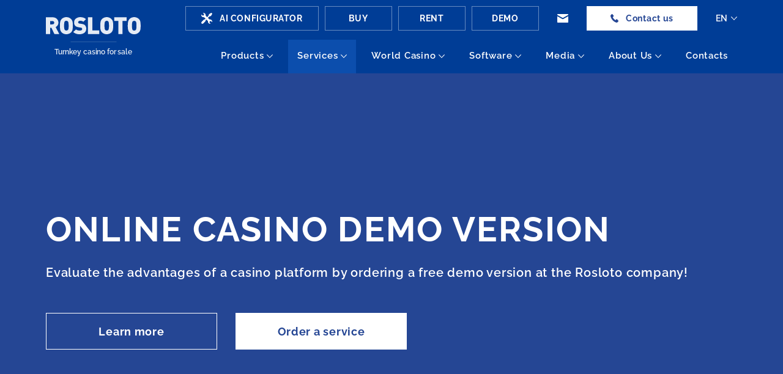

--- FILE ---
content_type: text/html; charset=UTF-8
request_url: https://www.rosloto.net/en/demo
body_size: 91226
content:
<!DOCTYPE html>
<html class="no-js "
      xml:lang="en"
      lang="en-US" langjs="en">
<head>

    <meta name="google-site-verification" content="UI_aaXcBh03eCzQlqbu6_gFe9HusoOhZOgEu1TuvS2Y"/>
    <meta name="yandex-verification" content="e95b7f4357be4eea" />
    <meta charset="utf-8">

    <title>Online Casino Demo Version: Test Gambling Systems for Free | Rosloto</title>
<meta name="keywords" content="online, casino, demo, version, test, gambling, systems, free, mode, trial, business, connection" >
<meta name="description" content="Online casino demo version: test gambling systems for free at Rosloto | Quick connection of a trial mode | Turnkey gaming business | Tech &amp; legal support" >

    <link rel="canonical" href="https://www.rosloto.net/en/demo" />



<meta property="og:url"                content="https://www.rosloto.net/en/demo" />
<meta property="og:title"              content="Online Casino Demo Version: Test Gambling Systems for Free | Rosloto" />
<meta property="og:description"        content="Online casino demo version: test gambling systems for free at Rosloto | Quick connection of a trial mode | Turnkey gaming business | Tech &amp; legal support" />
<meta property="og:image" content="https://www.rosloto.net/public/images/ros.jpg"/>

<meta name="twitter:card" content="summary_large_image">
<meta name="twitter:title" content="Online Casino Demo Version: Test Gambling Systems for Free | Rosloto">
<meta name="twitter:description" content="Online casino demo version: test gambling systems for free at Rosloto | Quick connection of a trial mode | Turnkey gaming business | Tech &amp; legal support">
<meta name="twitter:image" content="https://www.rosloto.net/public/images/ros.jpg"/>

    <meta http-equiv="X-UA-Compatible" content="IE=edge">
    <meta name="viewport" content="width=device-width, initial-scale=1">
    <meta name="author" content="">

    <meta name="msapplication-TileColor" content="#ffffff">
    <meta name="msapplication-TileImage" content="/public/images/favicon.png">
    <meta name="theme-color" content="#ffffff">

    <!-- Template Basic Images Start -->
    <meta property="og:image" content="/public/path/to/image.jpg">
    <link rel="shortcut icon" href="/public/images/favicon.png" type="image/x-icon">
    <link rel="apple-touch-icon" sizes="76x76" href="/public/images/favicon.png" type="image/x-icon">
    <link rel="apple-touch-icon" sizes="120x120" href="/public/images/favicon.png" type="image/x-icon">
    <link rel="apple-touch-icon" sizes="152x152" href="/public/images/favicon.png" type="image/x-icon">
    <link rel="apple-touch-icon" sizes="150x150" href="/public/images/favicon.png" type="image/x-icon">
    <link rel="apple-touch-icon" sizes="180x180" href="/public/images/favicon/favicon180.png">
    <link rel="apple-touch-icon" sizes="128x128" href="/public/images/favicon/favicon180.png">
    <link rel="apple-touch-icon-precomposed" sizes="128x128" href="/public/images/favicon/favicon180.png">

    <link rel="icon" type="image/png" sizes="32x32" href="/public/images/favicon/favicon-32x32.png">
    <link rel="icon" type="image/png" sizes="48x48" href="/public/images/favicon/favicon-48x48.png">
    <link rel="icon" type="image/png" sizes="16x16" href="/public/images/favicon/favicon-16x16.png">
    <link rel="icon" type="image/png" sizes="192x192" href="/public/images/favicon/android-chrome-192x192.png">
    <link rel="icon" type="image/png" sizes="512x512" href="/public/images/favicon/android-chrome-512x512.png">
    <!-- Template Basic Images End -->

                        <link rel="alternate" hreflang="ru-RU" href="https://www.rosloto.net/demo" />
                        <link rel="alternate" hreflang="x-default" href="https://www.rosloto.net/en/demo" />
                <link rel="alternate" hreflang="en-US" href="https://www.rosloto.net/en/demo" />
                    <link rel="alternate" hreflang="uk-UA" href="https://www.rosloto.net/ua/demo" />
    
    
    <meta name="csrf-token" content="X0lpd1NFWWJDMlI1MFhtbXVxTlNFOFdTREN5T2p-eWLDZnJUHvzz-As3Ork8965jO5AnUMUM05iVNfJLhEiEkA==">

    <!-- Custom Browsers Color -->
    <meta name="theme-color" content="#000">

    <link rel="stylesheet" href="/public/css/layout.css?v=108">
    <script src="/public/js/first_render.js?v=90"></script>

    <script>
        var langUrl = document.querySelector('html').attributes.getNamedItem('langjs').nodeValue;

        if(langUrl == 'uk') {
            langUrl = 'ua';
        }

        window.dataLayer = window.dataLayer || [];
        function gtag() {
            dataLayer.push(arguments);
        }
    </script>

</head>

<body>

    <!--<img width="9999" height="9999" style="pointer-events: none; position: absolute; top: 0; left: 0; width: 95vw; height: 97vh; max-width: 95vw; max-height: 97vh;" src="[data-uri]" alt class="js-lcp-image">-->

<div id="lang-form-site" data-lang="en"></div>

<header class="header js-header">
    <div class="header__container">
        <a href="/en" class="logo">
            <svg xmlns="http://www.w3.org/2000/svg" viewBox="0 0 1000 180" alt="Rosloto">
                <path d="M205,1c-25.24,3.49-45.74,20-52.49,42.44-6.25,20-5.75,77.89.5,95.87,20.25,56.67,112.22,53.18,127.47-4.74,4-15.48,4.75-65.91,1.25-83.89C274.93,17,241.94-4.24,205,1Zm149-.5c-27.74,3.5-49.49,19.22-54,39.2a64.35,64.35,0,0,0-2,17c0,32.71,14.24,45.94,57.48,51.93,17.25,2.5,20.5,3.25,23.49,6.49,5.25,5.49,5,16.73-.75,21-12.24,9.24-44.23,6.24-58.73-5.24l-2.25-1.75L303.42,142.8c-7.49,7.49-14,13.74-14,14-1.25,2.49,18.49,14.22,29.49,18,39.74,13,84.23,2.5,99.72-23.72,11.75-19.47,8.5-51.93-6.24-65.41-10.25-9.48-18.5-12.23-46.24-16.22-14.25-2-17.25-2.75-20.75-5.25-8.24-6.24-6-18.72,4.25-23.47,10.25-5,34.49-1.49,43.49,6.25l2,1.74,7-6.74c3.75-3.74,10.25-9.73,14-13.73l7-7-2.75-2.49C405.9,5.74,376.66-2.25,353.91.5ZM631.84.75c-27,3.74-48,21.22-54.48,45.19-5,18.47-5,72.15,0,89.37,17,58.42,108.47,59.92,128,2.25,5.75-17.23,6.25-73.9.75-92.87C697.58,15.23,665.33-3.74,631.84.75Zm290.43,0c-35.49,4.49-55.49,27.46-57.74,66.66-3,52.43,1.75,77.39,17.75,93.37C918.27,196,983,181.5,996,135.07c5.25-19.23,4.75-74.15-.75-92.13C986.5,14.73,955-3.49,922.27.75ZM0,90.13v88.38H44.24V112.35l7.25.25c4,.25,7.25.5,7.25.5s5.24,10.73,11.49,24S83,163.77,85,167.52c1.75,3.49,3.75,7.49,4.25,8.74l1,2.25h25.49c20.25,0,25.49,0,25.24-.75s-8.74-16.73-19-36.45-18.75-35.95-18.75-36.2a9.89,9.89,0,0,1,3.75-2.5C147,78.89,137.47,18,91.73,4.74c-9.5-2.74-11.75-3-53.24-3H0ZM220,39.45c15.74,2.24,19.74,13,19.74,52.42,0,27.72-1.75,37.2-8,43.44-9,9-27,7.49-33.49-2.49-4.75-7.49-6.5-21.22-6-48.19.5-33.95,4.5-43.44,19-45.43A20.55,20.55,0,0,1,220,39.45Zm425.64-.25c15.25,2.24,19.49,11.73,20,46.68.75,44.19-5.24,56.92-25.74,55.43-17-1.25-21.5-12.49-21.5-51.18,0-40.45,4.25-49.93,23.25-51.18C642.84,39,644.34,39.2,645.59,39.2Zm294.18,1.25c11,3.49,14.74,12.23,15.74,39.19,1,26.71-1.25,47.44-6.25,53.93-9.49,12.48-31.74,10-37-4-5.75-15-5.75-64.16,0-78.39C916,40.94,927.52,36.7,939.77,40.45ZM77.23,42.69A18,18,0,0,1,86,66.41a17.58,17.58,0,0,1-8.5,8.49c-2.75,1.25-3,1.25-18,1.5l-15,.25V40.94l14.75.25,15,.25Z" transform="translate(0 0.04)" style="fill:#fff;fill-rule:evenodd" />
                <path d="M852.29,1.75H720.82V40.44h43.74V178.5h44V40.44h43.74Z" transform="translate(0 0.04)" style="fill:#fff;fill-rule:evenodd" />
                <path d="M489.88,140.06V2h-46V178.5H562.36V140.06Z" transform="translate(0 0.04)" style="fill:#fff;fill-rule:evenodd" />
            </svg>
            <span>Turnkey casino for sale</span>
        </a>
        <div class="header__elements">
            <div class="header__topline">
                <div class="header__buttons">
                                        <a href="/en/configurator" class="header__btn header__btn--config">
                        <svg width="18" height="18" viewBox="0 0 18 18" fill="none" xmlns="http://www.w3.org/2000/svg">
                            <path d="M14.3782 10.7917C14.0197 10.7917 13.7508 10.8813 13.4819 10.8813L10.8828 8.28214L13.0338 6.13111L15.8122 5.14522L17.8736 1.82905C17.9632 1.6498 17.9632 1.38092 17.8736 1.29129L16.7981 0.215776C16.6188 0.036523 16.35 0.036523 16.1707 0.126149L12.7649 2.09793L11.6894 4.96597L9.53836 7.117L7.11845 4.51784C7.11845 4.24896 7.20808 3.98008 7.20808 3.62157C7.20808 1.29129 4.96742 -0.411608 2.72676 0.126149L4.07116 1.47054C4.78817 2.18755 4.78817 3.26307 4.07116 3.98008C3.35415 4.69709 2.27863 4.69709 1.56162 3.98008L0.127603 2.72531C-0.589407 5.32447 1.8305 7.83401 4.51929 7.02737L7.11845 9.62653L6.04294 10.702C5.41555 10.5228 4.78817 10.702 4.34004 11.1502L0.665361 14.8249C-0.0516493 15.5419 -0.141276 16.6174 0.486108 17.3344C1.20312 18.141 2.36826 18.141 3.08527 17.424L6.84957 13.6597C7.2977 13.2116 7.47696 12.4946 7.2977 11.9568L8.37322 10.8813L10.9724 13.4805C10.8828 13.7493 10.8828 14.1078 10.8828 14.3767C10.8828 16.707 13.1234 18.4099 15.3641 17.8721L14.0197 16.5278C13.3027 15.8107 13.3027 14.7352 14.0197 14.0182C14.7367 13.3012 15.8122 13.3012 16.5292 14.0182L17.8736 15.3626C18.501 13.0323 16.7085 10.7917 14.3782 10.7917Z" fill="white"/>
                        </svg>
                        <span>AI Configurator</span>
                    </a>
                                        <div class="header__btn header__btn--buy js-popup" data-id="6" onclick="gtag('event', 'clickbuyHeader', {'event_category': 'buyHeader'})">
                        Buy                    </div>
                    <div class="header__btn header__btn--rent js-popup" data-id="3" onclick="gtag('event', 'clickRentHeader', {'event_category': 'rentHeader'})">
                        Rent                    </div>
                    <div class="header__btn header__btn--demo js-popup" data-id="2" onclick="gtag('event', 'clickDemoHeader', {'event_category': 'demoHeader'})">
                         Demo                    </div>
                </div>
                <div class="social">
                    <div class="social__wrapper">

                        <div class="social__item social__item--email" data-nosnippet>
                            <svg width="18" height="14" viewBox="0 0 18 14" fill="none" xmlns="http://www.w3.org/2000/svg">
                                <path d="M9 6.44L18 1.4V0.933333C18 0.373333 17.64 0 17.1 0H0.9C0.36 0 0 0.373333 0 0.933333V1.4L9 6.44Z" fill="white"/>
                                <path d="M9.45 8.30667C9.18 8.4 8.82 8.4 8.55 8.30667L0 3.54667V13.0667C0 13.6267 0.36 14 0.9 14H17.1C17.64 14 18 13.6267 18 13.0667V3.54667L9.45 8.30667Z" fill="white"/>
                            </svg>
                            <div class="tooltip" data-nosnippet>
                                <span>manager@rosloto.net</span>
                                <div class="tooltip__wrapper">
                                    <div class="tooltip__btn" data-copy="manager@rosloto.net" onclick="clipBoard(this)">Copy</div>
                                </div>
                                <div class="tooltip__warning">
                                    <div class="tooltip__warning-head" data-nosnippet>
                                        <svg width="20" height="18" viewBox="0 0 20 18" fill="none" xmlns="http://www.w3.org/2000/svg">
                                            <path d="M10.5039 0.798828H9.49608L0 16.3317L0.536058 17.2004H19.4639L20 16.3317L10.5039 0.798828ZM10.5858 14.6621H9.41423V13.4905H10.5858V14.6621ZM10.5858 12.1237H9.41423V5.8755H10.5858V12.1237Z" fill="#F26772"/>
                                        </svg>
                                        Attention!                                    </div>
                                    <div class="tooltip__warning-text">
                                        It is important to enter the specified <span>manager@rosloto.net</span> to avoid fraud.
                                    </div>
                                </div>
                            </div>
                            <div class="tooltip tooltip--copied hidden tooltip--thx" data-copied="manager@rosloto.net">
                                <div class="tooltip--copied__head">
                                    <svg width="16" height="16" viewBox="0 0 16 16" fill="none" xmlns="http://www.w3.org/2000/svg">
                                        <path d="M16 8C16 10.1217 15.1571 12.1566 13.6569 13.6569C12.1566 15.1571 10.1217 16 8 16C5.87827 16 3.84344 15.1571 2.34315 13.6569C0.842855 12.1566 0 10.1217 0 8C0 5.87827 0.842855 3.84344 2.34315 2.34315C3.84344 0.842855 5.87827 0 8 0C10.1217 0 12.1566 0.842855 13.6569 2.34315C15.1571 3.84344 16 5.87827 16 8ZM12.03 4.97C11.9586 4.89882 11.8735 4.84277 11.7799 4.80522C11.6863 4.76766 11.5861 4.74936 11.4853 4.75141C11.3845 4.75347 11.2851 4.77583 11.1932 4.81717C11.1012 4.85851 11.0185 4.91797 10.95 4.992L7.477 9.417L5.384 7.323C5.24183 7.19052 5.05378 7.1184 4.85948 7.12183C4.66518 7.12525 4.47979 7.20397 4.34238 7.34138C4.20497 7.47879 4.12625 7.66418 4.12283 7.85848C4.1194 8.05278 4.19152 8.24083 4.324 8.383L6.97 11.03C7.04128 11.1012 7.12616 11.1572 7.21958 11.1949C7.313 11.2325 7.41305 11.2509 7.51375 11.2491C7.61444 11.2472 7.71374 11.2251 7.8057 11.184C7.89766 11.1429 7.9804 11.0837 8.049 11.01L12.041 6.02C12.1771 5.8785 12.2523 5.68928 12.2504 5.49296C12.2485 5.29664 12.1698 5.10888 12.031 4.97H12.03Z" fill="#254694"/>
                                    </svg>
                                    <span>Copied</span>
                                </div>
                            </div>
                        </div>
                    </div>
                </div>
                <div class="header__callback js-popup js-popup-auto-button" data-id="1" onclick="gtag('event', 'clickСallHeader', {'event_category': 'callHeader'})">
                    <svg width="14" height="14" viewBox="0 0 14 14" fill="none" xmlns="http://www.w3.org/2000/svg">
                        <path d="M5.9375 3.79664C6.32855 3.33298 6.3481 2.74286 5.9766 2.32135C5.39003 1.64694 4.7839 0.993597 4.15822 0.361332C3.70851 -0.10233 3.20015 -0.123405 2.75044 0.319181C2.12476 0.951446 1.42087 1.52048 1.06893 2.42673C0.971165 2.95362 0.971165 3.24868 1.06893 3.75449C1.53819 5.63021 2.35939 7.33733 3.49344 8.83369C5.23361 11.1309 7.32572 12.8591 10.0044 13.7443C10.1999 13.8075 10.3955 13.8707 10.591 13.9129C11.1385 14.0183 11.334 14.0393 11.725 13.9129C12.5658 13.5335 13.0937 12.7748 13.6803 12.1004C14.1104 11.6157 14.0909 11.1098 13.6803 10.6251C13.0742 9.92961 12.4485 9.2552 11.7837 8.60186C11.334 8.15927 10.8843 8.2225 10.4346 8.66508C10.1022 8.98121 9.78934 9.31842 9.49605 9.67671C9.30052 9.88746 9.12455 9.95069 8.87037 9.80316C7.1693 8.74938 5.80063 7.3584 4.86211 5.48268C4.72524 5.22977 4.76435 5.04009 4.95987 4.85042C5.29226 4.51321 5.62466 4.15492 5.9375 3.79664Z" fill="#254694"/>
                    </svg>
                    <span>Contact us</span>
                </div>
                <div class="lng" data-nosnippet>
                                <span>EN</span>
                    <svg width="11" height="7" viewBox="0 0 11 7" fill="none" xmlns="http://www.w3.org/2000/svg">
                <path fill-rule="evenodd" clip-rule="evenodd" d="M6.02087 6.02391L10.9956 0.752656L10.3093 0.0253906L5.99554 4.59623L1.68196 0.0255445L0.995605 0.75281L5.97035 6.02407L5.99569 5.99722L6.02087 6.02391Z" fill="white"/>
            </svg>
                        <div class="lng__wrapper">
                            <a href="https://www.rosloto.net/demo" class="lng__item">RU</a>
                            <a href="https://www.rosloto.net/ua/demo" class="lng__item">UA</a>
                    </div>
                    </div>
                <div class="menu-btn js-menu-open">
                    <svg width="40" height="29" viewBox="0 0 40 29" fill="none" xmlns="http://www.w3.org/2000/svg">
                        <rect width="40" height="3" fill="white"/>
                        <rect y="13" width="40" height="3" fill="white"/>
                        <rect y="26" width="40" height="3" fill="white"/>
                    </svg>
                </div>
            </div>
            <nav class="menu">
                            <div class="menu__item ">
            <a href="/en/products" class="menu__link ">
                Products                                    <svg width="10" height="6" viewBox="0 0 10 6" fill="none" xmlns="http://www.w3.org/2000/svg">
                        <path fill-rule="evenodd" clip-rule="evenodd" d="M5.02527 5.99852L10 0.727265L9.31366 0L4.99994 4.57084L0.686356 0.000153899L0 0.727419L4.97475 5.99868L5.00008 5.97183L5.02527 5.99852Z" fill="white"/>
                    </svg>
                            </a>
                            <i class="js-submenu">
                    <svg width="21" height="12" viewBox="0 0 21 12" fill="none" xmlns="http://www.w3.org/2000/svg">
                        <path fill-rule="evenodd" clip-rule="evenodd" d="M10.053 11.9997L20.0047 1.45485L18.6317 0L10.0022 9.1438L1.37302 0.000278825L0 1.45513L9.95169 12L10.0025 11.9462L10.053 11.9997Z" fill="white"/>
                    </svg>
                </i>
                <div class="menu__submenu">
                                                                            <a href="/en/white-label-kazino" class="menu__submenu-link  ">White Label Casino</a>
                                                                                                    <a href="/en/kak-otkrit-bitkoin-kazino" class="menu__submenu-link  ">Bitcoin Casino</a>
                                                                                                    <a href="/en/buy-casino-script" class="menu__submenu-link  ">Casino Script</a>
                                                                                                    <a href="/en/telegram-casino-the-future-of-mobile-gambling" class="menu__submenu-link  ">Telegram Casino</a>
                                                                                                    <a href="/en/games" class="menu__submenu-link  ">Online Casino Games</a>
                                                                                                    <a href="/en/live-casino" class="menu__submenu-link  ">Live Casino</a>
                                                            </div>
                    </div>
            <div class="menu__item active">
            <a href="/en/services" class="menu__link active">
                Services                                    <svg width="10" height="6" viewBox="0 0 10 6" fill="none" xmlns="http://www.w3.org/2000/svg">
                        <path fill-rule="evenodd" clip-rule="evenodd" d="M5.02527 5.99852L10 0.727265L9.31366 0L4.99994 4.57084L0.686356 0.000153899L0 0.727419L4.97475 5.99868L5.00008 5.97183L5.02527 5.99852Z" fill="white"/>
                    </svg>
                            </a>
                            <i class="js-submenu">
                    <svg width="21" height="12" viewBox="0 0 21 12" fill="none" xmlns="http://www.w3.org/2000/svg">
                        <path fill-rule="evenodd" clip-rule="evenodd" d="M10.053 11.9997L20.0047 1.45485L18.6317 0L10.0022 9.1438L1.37302 0.000278825L0 1.45513L9.95169 12L10.0025 11.9462L10.053 11.9997Z" fill="white"/>
                    </svg>
                </i>
                <div class="menu__submenu">
                                                                            <a href="/en/online-casino-marketing" class="menu__submenu-link  ">Casino Promotion</a>
                                                                                                    <a href="/en/casino-franchise" class="menu__submenu-link  ">Online Casino Franchise</a>
                                                                                                    <a href="/en/eco-business-online-casino" class="menu__submenu-link  ">Eco-Business Online Casino</a>
                                                                                                    <a href="/en/slots-for-sale" class="menu__submenu-link  ">Slots for Sale</a>
                                                                                                    <a href="/en/start-online-casino" class="menu__submenu-link  ">Creation of a Turnkey Casino Business</a>
                                                                                                    <a href="javascript:void(0)" class="menu__submenu-link active ">Online Casino Demo</a>
                                                                                                    <a href="/en/casino-rental" class="menu__submenu-link  ">Online Casino Rental</a>
                                                                                                <div class="menu__submenu-link  ">
                                                        <a href="/en/licensing" class="  ">Licenses</a>
                                                        <i>
                                    <svg width="9" height="14" viewBox="0 0 9 14" fill="none" xmlns="http://www.w3.org/2000/svg">
                                        <path fill-rule="evenodd" clip-rule="evenodd" d="M8.00479 6.96387L0.722723 5.24205e-05L-5.81747e-07 0.69119L6.59726 7.00013L0.000208169 13.3089L0.722931 14L8.005 7.03618L7.96708 6.99993L8.00479 6.96387Z" fill="#737373"/>
                                    </svg>
                                </i>
                                <div class="menu__3lvl">
                                                                            <a href="/en/curacao" class="menu__3lvl-item ">
                                            Curacao                                        </a>
                                                                            <a href="/en/the-isle-of-man" class="menu__3lvl-item ">
                                            Isle of Man                                        </a>
                                                                            <a href="/en/malta" class="menu__3lvl-item ">
                                            Malta                                        </a>
                                                                            <a href="/en/great-britain" class="menu__3lvl-item ">
                                            United Kingdom                                        </a>
                                                                            <a href="/en/austria" class="menu__3lvl-item ">
                                            Austria                                        </a>
                                                                            <a href="/en/georgia" class="menu__3lvl-item ">
                                            Georgia                                        </a>
                                                                            <a href="/en/australia" class="menu__3lvl-item ">
                                            Australia                                        </a>
                                                                            <a href="/en/gibraltar" class="menu__3lvl-item ">
                                            Gibraltar                                        </a>
                                                                            <a href="/en/belize" class="menu__3lvl-item ">
                                            Belize                                        </a>
                                                                            <a href="/en/dominican-republic" class="menu__3lvl-item ">
                                            Dominican Republic                                        </a>
                                                                            <a href="/en/anjouan" class="menu__3lvl-item ">
                                            Anjouan                                        </a>
                                                                    </div>
                            </div>
                                                                                                    <a href="/en/sweepstakes-software" class="menu__submenu-link  ">Sweepstakes Software</a>
                                                            </div>
                    </div>
            <div class="menu__item ">
            <a href="/en/casinos-worldwide" class="menu__link ">
                World Casino                                    <svg width="10" height="6" viewBox="0 0 10 6" fill="none" xmlns="http://www.w3.org/2000/svg">
                        <path fill-rule="evenodd" clip-rule="evenodd" d="M5.02527 5.99852L10 0.727265L9.31366 0L4.99994 4.57084L0.686356 0.000153899L0 0.727419L4.97475 5.99868L5.00008 5.97183L5.02527 5.99852Z" fill="white"/>
                    </svg>
                            </a>
                            <i class="js-submenu">
                    <svg width="21" height="12" viewBox="0 0 21 12" fill="none" xmlns="http://www.w3.org/2000/svg">
                        <path fill-rule="evenodd" clip-rule="evenodd" d="M10.053 11.9997L20.0047 1.45485L18.6317 0L10.0022 9.1438L1.37302 0.000278825L0 1.45513L9.95169 12L10.0025 11.9462L10.053 11.9997Z" fill="white"/>
                    </svg>
                </i>
                <div class="menu__submenu">
                                                                        <div class="menu__submenu-link  ">
                                                        <a href="/en/gambling-business-in-south-america" class="  ">South America</a>
                                                        <i>
                                    <svg width="9" height="14" viewBox="0 0 9 14" fill="none" xmlns="http://www.w3.org/2000/svg">
                                        <path fill-rule="evenodd" clip-rule="evenodd" d="M8.00479 6.96387L0.722723 5.24205e-05L-5.81747e-07 0.69119L6.59726 7.00013L0.000208169 13.3089L0.722931 14L8.005 7.03618L7.96708 6.99993L8.00479 6.96387Z" fill="#737373"/>
                                    </svg>
                                </i>
                                <div class="menu__3lvl">
                                                                            <a href="/en/colombia" class="menu__3lvl-item ">
                                            Colombia                                        </a>
                                                                            <a href="/en/argentina" class="menu__3lvl-item ">
                                            Argentina                                        </a>
                                                                    </div>
                            </div>
                                                                                                <div class="menu__submenu-link  ">
                                                        <a href="/en/gambling-business-in-asia" class="  ">Asia</a>
                                                        <i>
                                    <svg width="9" height="14" viewBox="0 0 9 14" fill="none" xmlns="http://www.w3.org/2000/svg">
                                        <path fill-rule="evenodd" clip-rule="evenodd" d="M8.00479 6.96387L0.722723 5.24205e-05L-5.81747e-07 0.69119L6.59726 7.00013L0.000208169 13.3089L0.722931 14L8.005 7.03618L7.96708 6.99993L8.00479 6.96387Z" fill="#737373"/>
                                    </svg>
                                </i>
                                <div class="menu__3lvl">
                                                                            <a href="/en/japan" class="menu__3lvl-item ">
                                            Japan (Nippon)                                         </a>
                                                                            <a href="/en/singapore" class="menu__3lvl-item ">
                                            Singapore                                        </a>
                                                                            <a href="/en/malaysia" class="menu__3lvl-item ">
                                            Malaysia                                        </a>
                                                                            <a href="/en/vietnam" class="menu__3lvl-item ">
                                            Vietnam                                        </a>
                                                                            <a href="/en/thailand" class="menu__3lvl-item ">
                                            Thailand                                        </a>
                                                                            <a href="/en/india" class="menu__3lvl-item ">
                                            India                                        </a>
                                                                            <a href="/en/kuwait" class="menu__3lvl-item ">
                                            Kuwait                                        </a>
                                                                            <a href="/en/korea" class="menu__3lvl-item ">
                                            South Korea                                        </a>
                                                                    </div>
                            </div>
                                                                                                <div class="menu__submenu-link  ">
                                                        <a href="/en/gambling-business-in-africa" class="  ">Africa</a>
                                                        <i>
                                    <svg width="9" height="14" viewBox="0 0 9 14" fill="none" xmlns="http://www.w3.org/2000/svg">
                                        <path fill-rule="evenodd" clip-rule="evenodd" d="M8.00479 6.96387L0.722723 5.24205e-05L-5.81747e-07 0.69119L6.59726 7.00013L0.000208169 13.3089L0.722931 14L8.005 7.03618L7.96708 6.99993L8.00479 6.96387Z" fill="#737373"/>
                                    </svg>
                                </i>
                                <div class="menu__3lvl">
                                                                            <a href="/en/south-africa" class="menu__3lvl-item ">
                                            South Africa                                        </a>
                                                                            <a href="/en/tunisia" class="menu__3lvl-item ">
                                            Tunisia                                        </a>
                                                                    </div>
                            </div>
                                                                                                    <a href="/en/gambling-business-in-australia" class="menu__submenu-link  ">Australia</a>
                                                                                                <div class="menu__submenu-link  ">
                                                        <a href="/en/gambling-business-in-europe" class="  ">Europe</a>
                                                        <i>
                                    <svg width="9" height="14" viewBox="0 0 9 14" fill="none" xmlns="http://www.w3.org/2000/svg">
                                        <path fill-rule="evenodd" clip-rule="evenodd" d="M8.00479 6.96387L0.722723 5.24205e-05L-5.81747e-07 0.69119L6.59726 7.00013L0.000208169 13.3089L0.722931 14L8.005 7.03618L7.96708 6.99993L8.00479 6.96387Z" fill="#737373"/>
                                    </svg>
                                </i>
                                <div class="menu__3lvl">
                                                                            <a href="/en/germany" class="menu__3lvl-item ">
                                            Germany                                        </a>
                                                                            <a href="/en/gambling-business-in-great-britain" class="menu__3lvl-item ">
                                            Great Britain                                        </a>
                                                                            <a href="/en/gambling-business-in-norway" class="menu__3lvl-item ">
                                            Norway                                        </a>
                                                                            <a href="/en/gambling-business-in-sweden" class="menu__3lvl-item ">
                                            Sweden                                        </a>
                                                                            <a href="/en/gambling-business-in-portugal" class="menu__3lvl-item ">
                                            Portugal                                        </a>
                                                                            <a href="/en/gambling-business-in-denmark" class="menu__3lvl-item ">
                                            Denmark                                        </a>
                                                                            <a href="/en/gambling-business-in-the-netherlands" class="menu__3lvl-item ">
                                            The Netherlands                                        </a>
                                                                            <a href="/en/gambling-business-in-finland" class="menu__3lvl-item ">
                                            Finland                                        </a>
                                                                    </div>
                            </div>
                                                                                                <div class="menu__submenu-link  ">
                                                        <a href="/en/gambling-business-in-north-america" class="  ">North America</a>
                                                        <i>
                                    <svg width="9" height="14" viewBox="0 0 9 14" fill="none" xmlns="http://www.w3.org/2000/svg">
                                        <path fill-rule="evenodd" clip-rule="evenodd" d="M8.00479 6.96387L0.722723 5.24205e-05L-5.81747e-07 0.69119L6.59726 7.00013L0.000208169 13.3089L0.722931 14L8.005 7.03618L7.96708 6.99993L8.00479 6.96387Z" fill="#737373"/>
                                    </svg>
                                </i>
                                <div class="menu__3lvl">
                                                                            <a href="/en/gambling-business-in-canada" class="menu__3lvl-item ">
                                            Canada                                        </a>
                                                                    </div>
                            </div>
                                                                                                    <a href="/en/gambling-business-in-new-zealand" class="menu__submenu-link  ">New Zealand</a>
                                                            </div>
                    </div>
            <div class="menu__item ">
            <a href="/en/software" class="menu__link ">
                Software                                    <svg width="10" height="6" viewBox="0 0 10 6" fill="none" xmlns="http://www.w3.org/2000/svg">
                        <path fill-rule="evenodd" clip-rule="evenodd" d="M5.02527 5.99852L10 0.727265L9.31366 0L4.99994 4.57084L0.686356 0.000153899L0 0.727419L4.97475 5.99868L5.00008 5.97183L5.02527 5.99852Z" fill="white"/>
                    </svg>
                            </a>
                            <i class="js-submenu">
                    <svg width="21" height="12" viewBox="0 0 21 12" fill="none" xmlns="http://www.w3.org/2000/svg">
                        <path fill-rule="evenodd" clip-rule="evenodd" d="M10.053 11.9997L20.0047 1.45485L18.6317 0L10.0022 9.1438L1.37302 0.000278825L0 1.45513L9.95169 12L10.0025 11.9462L10.053 11.9997Z" fill="white"/>
                    </svg>
                </i>
                <div class="menu__submenu">
                                                                        <div class="menu__submenu-link  ">
                                                        <a href="/en/providers" class="  ">Online Casino Software</a>
                                                        <i>
                                    <svg width="9" height="14" viewBox="0 0 9 14" fill="none" xmlns="http://www.w3.org/2000/svg">
                                        <path fill-rule="evenodd" clip-rule="evenodd" d="M8.00479 6.96387L0.722723 5.24205e-05L-5.81747e-07 0.69119L6.59726 7.00013L0.000208169 13.3089L0.722931 14L8.005 7.03618L7.96708 6.99993L8.00479 6.96387Z" fill="#737373"/>
                                    </svg>
                                </i>
                                <div class="menu__3lvl">
                                                                            <a href="/en/amatic" class="menu__3lvl-item ">
                                            Amatic                                        </a>
                                                                            <a href="/en/novomatic-slots-and-online-casinos" class="menu__3lvl-item ">
                                            Novomatic                                        </a>
                                                                            <a href="/en/egt-games" class="menu__3lvl-item ">
                                            EGT                                        </a>
                                                                            <a href="/en/gaminator" class="menu__3lvl-item ">
                                            Gaminator Casino                                        </a>
                                                                            <a href="/en/superomaticflash" class="menu__3lvl-item ">
                                            Superomatic Flash                                        </a>
                                                                            <a href="/en/win-win" class="menu__3lvl-item ">
                                            Win&Win Casino                                        </a>
                                                                            <a href="/en/champion" class="menu__3lvl-item ">
                                            Champion                                        </a>
                                                                            <a href="/en/global-slots" class="menu__3lvl-item ">
                                            Global Slots                                        </a>
                                                                            <a href="/en/igaming" class="menu__3lvl-item ">
                                            iGaming                                        </a>
                                                                            <a href="/en/casexe" class="menu__3lvl-item ">
                                            Casexe                                        </a>
                                                                            <a href="/en/netent" class="menu__3lvl-item ">
                                            NetEnt                                        </a>
                                                                            <a href="/en/flagman" class="menu__3lvl-item ">
                                            Flagman                                        </a>
                                                                            <a href="/en/asia-live-tech" class="menu__3lvl-item ">
                                            Asia Live Tech                                        </a>
                                                                            <a href="/en/sa-gaming" class="menu__3lvl-item ">
                                            SA Gaming                                        </a>
                                                                            <a href="/en/gslot" class="menu__3lvl-item ">
                                            GSLOT                                        </a>
                                                                            <a href="/en/playngo" class="menu__3lvl-item ">
                                            Play’n Go                                        </a>
                                                                            <a href="/en/pragmatic-play" class="menu__3lvl-item ">
                                            Pragmatic Play                                        </a>
                                                                            <a href="/en/nextgen-gaming" class="menu__3lvl-item ">
                                            NextGen Gaming                                        </a>
                                                                            <a href="/en/n2-live" class="menu__3lvl-item ">
                                            n2-LIVE                                        </a>
                                                                            <a href="/en/isoftbet" class="menu__3lvl-item ">
                                            iSoftbet                                        </a>
                                                                            <a href="/en/wms" class="menu__3lvl-item ">
                                            WMS Gaming                                        </a>
                                                                            <a href="/en/booongo" class="menu__3lvl-item ">
                                            3 Oaks Gaming (Booongo)                                        </a>
                                                                            <a href="/en/gammastack" class="menu__3lvl-item ">
                                            GammaStack                                        </a>
                                                                            <a href="/en/everymatrix" class="menu__3lvl-item ">
                                            EveryMatrix                                        </a>
                                                                            <a href="/en/top-trend-gaming" class="menu__3lvl-item ">
                                            Top Trend Gaming (TTG)                                        </a>
                                                                            <a href="/en/greentube" class="menu__3lvl-item ">
                                            Greentube                                        </a>
                                                                            <a href="/en/v8-poker" class="menu__3lvl-item ">
                                            V8 Poker                                        </a>
                                                                            <a href="/en/wm555" class="menu__3lvl-item ">
                                            WM555                                        </a>
                                                                            <a href="/en/cq9-gaming" class="menu__3lvl-item ">
                                            CQ9 Gaming                                        </a>
                                                                            <a href="/en/hkb-gaming" class="menu__3lvl-item ">
                                            HKB Gaming                                        </a>
                                                                            <a href="/en/kambi" class="menu__3lvl-item ">
                                            Kambi                                        </a>
                                                                            <a href="/en/skywind-group" class="menu__3lvl-item ">
                                            Skywind Group                                        </a>
                                                                            <a href="/en/idnplay" class="menu__3lvl-item ">
                                            IDNPlay                                        </a>
                                                                            <a href="/en/gamingtec" class="menu__3lvl-item ">
                                            Gamingtec                                        </a>
                                                                            <a href="/en/aspire-global" class="menu__3lvl-item ">
                                            Aspire Global                                        </a>
                                                                            <a href="/en/mondo-gaming-ltd" class="menu__3lvl-item ">
                                            Mondo Gaming LTD                                        </a>
                                                                            <a href="/en/888-holdings-plc" class="menu__3lvl-item ">
                                            888 Holdings PLC                                        </a>
                                                                            <a href="/en/bonobo" class="menu__3lvl-item ">
                                            Bonobo                                        </a>
                                                                            <a href="/en/jdb168" class="menu__3lvl-item ">
                                            JDB (JDB168)                                        </a>
                                                                            <a href="/en/genius-sports-betgenius" class="menu__3lvl-item ">
                                            Betgenius (Genius Sports)                                        </a>
                                                                            <a href="/en/light-and-wonder" class="menu__3lvl-item ">
                                            Light & Wonder                                        </a>
                                                                            <a href="/en/northernlights" class="menu__3lvl-item ">
                                            Northern Lights                                        </a>
                                                                            <a href="/en/onlyplay" class="menu__3lvl-item ">
                                            Onlyplay                                        </a>
                                                                            <a href="/en/smartsoft-gaming" class="menu__3lvl-item ">
                                            SmartSoft Gaming                                        </a>
                                                                            <a href="/en/1win" class="menu__3lvl-item ">
                                            1Win                                        </a>
                                                                            <a href="/en/nucleus-gaming" class="menu__3lvl-item ">
                                            Nucleus Gaming                                        </a>
                                                                            <a href="/en/amigo-gaming" class="menu__3lvl-item ">
                                            Amigo Gaming                                        </a>
                                                                            <a href="/en/dlv" class="menu__3lvl-item ">
                                            DLV                                        </a>
                                                                    </div>
                            </div>
                                                                                                <div class="menu__submenu-link  ">
                                                        <a href="/en/live-casino-dealers" class="  ">Live Casino Software</a>
                                                        <i>
                                    <svg width="9" height="14" viewBox="0 0 9 14" fill="none" xmlns="http://www.w3.org/2000/svg">
                                        <path fill-rule="evenodd" clip-rule="evenodd" d="M8.00479 6.96387L0.722723 5.24205e-05L-5.81747e-07 0.69119L6.59726 7.00013L0.000208169 13.3089L0.722931 14L8.005 7.03618L7.96708 6.99993L8.00479 6.96387Z" fill="#737373"/>
                                    </svg>
                                </i>
                                <div class="menu__3lvl">
                                                                            <a href="/en/lucky-streak" class="menu__3lvl-item ">
                                            Lucky Streak                                        </a>
                                                                            <a href="/en/ezugi" class="menu__3lvl-item ">
                                            Ezugi                                        </a>
                                                                            <a href="/en/betgames-tv" class="menu__3lvl-item ">
                                            Betgames.tv                                        </a>
                                                                            <a href="/en/bbin" class="menu__3lvl-item ">
                                            BBIN                                        </a>
                                                                            <a href="/en/dgcasino" class="menu__3lvl-item ">
                                            Dream Gaming                                        </a>
                                                                            <a href="/en/allbetgaming" class="menu__3lvl-item ">
                                            Allbet Gaming                                        </a>
                                                                            <a href="/en/lebogame" class="menu__3lvl-item ">
                                            Lebo Gaming                                        </a>
                                                                            <a href="/en/evolution-gaming" class="menu__3lvl-item ">
                                            Evolution Gaming                                        </a>
                                                                    </div>
                            </div>
                                                                                                <div class="menu__submenu-link  ">
                                                        <a href="/en/bookmaker-franchise" class="  ">Sportsbook Franchises</a>
                                                        <i>
                                    <svg width="9" height="14" viewBox="0 0 9 14" fill="none" xmlns="http://www.w3.org/2000/svg">
                                        <path fill-rule="evenodd" clip-rule="evenodd" d="M8.00479 6.96387L0.722723 5.24205e-05L-5.81747e-07 0.69119L6.59726 7.00013L0.000208169 13.3089L0.722931 14L8.005 7.03618L7.96708 6.99993L8.00479 6.96387Z" fill="#737373"/>
                                    </svg>
                                </i>
                                <div class="menu__3lvl">
                                                                            <a href="/en/bingo-boom" class="menu__3lvl-item ">
                                            Bet Boom (Bingo Boom)                                        </a>
                                                                            <a href="/en/mohio-gaming-competence" class="menu__3lvl-item ">
                                            MOHIO Gaming Competence                                        </a>
                                                                            <a href="/en/efbet" class="menu__3lvl-item ">
                                            Efbet                                        </a>
                                                                            <a href="/en/betradar" class="menu__3lvl-item ">
                                            Betradar                                        </a>
                                                                            <a href="/en/ultraplay-esports-solutions" class="menu__3lvl-item ">
                                            UltraPlay eSports Solutions                                        </a>
                                                                            <a href="/en/delasport" class="menu__3lvl-item ">
                                            Delasport                                        </a>
                                                                    </div>
                            </div>
                                                                                                <div class="menu__submenu-link  ">
                                                        <a href="/en/casino-payment-systems" class="  ">Casino Payment Systems</a>
                                                        <i>
                                    <svg width="9" height="14" viewBox="0 0 9 14" fill="none" xmlns="http://www.w3.org/2000/svg">
                                        <path fill-rule="evenodd" clip-rule="evenodd" d="M8.00479 6.96387L0.722723 5.24205e-05L-5.81747e-07 0.69119L6.59726 7.00013L0.000208169 13.3089L0.722931 14L8.005 7.03618L7.96708 6.99993L8.00479 6.96387Z" fill="#737373"/>
                                    </svg>
                                </i>
                                <div class="menu__3lvl">
                                                                            <a href="/en/alphapo" class="menu__3lvl-item ">
                                            Alphapo                                        </a>
                                                                            <a href="/en/b4u-global" class="menu__3lvl-item ">
                                            B4U Global                                        </a>
                                                                            <a href="/en/pay-n-play" class="menu__3lvl-item ">
                                            Pay N Play                                        </a>
                                                                            <a href="/en/paytm" class="menu__3lvl-item ">
                                            Paytm                                        </a>
                                                                            <a href="/en/paycos" class="menu__3lvl-item ">
                                            Paycos                                        </a>
                                                                    </div>
                            </div>
                                                                                                <div class="menu__submenu-link  ">
                                                        <a href="/en/binary-options-franchises" class="  ">Binary Options Franchises</a>
                                                        <i>
                                    <svg width="9" height="14" viewBox="0 0 9 14" fill="none" xmlns="http://www.w3.org/2000/svg">
                                        <path fill-rule="evenodd" clip-rule="evenodd" d="M8.00479 6.96387L0.722723 5.24205e-05L-5.81747e-07 0.69119L6.59726 7.00013L0.000208169 13.3089L0.722931 14L8.005 7.03618L7.96708 6.99993L8.00479 6.96387Z" fill="#737373"/>
                                    </svg>
                                </i>
                                <div class="menu__3lvl">
                                                                            <a href="/en/trade-box" class="menu__3lvl-item ">
                                            Trade Box                                        </a>
                                                                            <a href="/en/maxidealer" class="menu__3lvl-item ">
                                            MaxiDealer                                         </a>
                                                                    </div>
                            </div>
                                                                                                <div class="menu__submenu-link  ">
                                                        <a href="/en/casino-security" class="  ">Casino Fraud Protection</a>
                                                        <i>
                                    <svg width="9" height="14" viewBox="0 0 9 14" fill="none" xmlns="http://www.w3.org/2000/svg">
                                        <path fill-rule="evenodd" clip-rule="evenodd" d="M8.00479 6.96387L0.722723 5.24205e-05L-5.81747e-07 0.69119L6.59726 7.00013L0.000208169 13.3089L0.722931 14L8.005 7.03618L7.96708 6.99993L8.00479 6.96387Z" fill="#737373"/>
                                    </svg>
                                </i>
                                <div class="menu__3lvl">
                                                                            <a href="/en/4stop" class="menu__3lvl-item ">
                                            4Stop                                        </a>
                                                                            <a href="/en/abilott" class="menu__3lvl-item ">
                                            Abilott                                        </a>
                                                                            <a href="/en/accertify" class="menu__3lvl-item ">
                                            Accertify                                        </a>
                                                                            <a href="/en/arxan-technologies" class="menu__3lvl-item ">
                                            Arxan Technologies                                        </a>
                                                                    </div>
                            </div>
                                                            </div>
                    </div>
            <div class="menu__item ">
            <a href="javascript:void(0)" class="menu__link ">
                Media                                    <svg width="10" height="6" viewBox="0 0 10 6" fill="none" xmlns="http://www.w3.org/2000/svg">
                        <path fill-rule="evenodd" clip-rule="evenodd" d="M5.02527 5.99852L10 0.727265L9.31366 0L4.99994 4.57084L0.686356 0.000153899L0 0.727419L4.97475 5.99868L5.00008 5.97183L5.02527 5.99852Z" fill="white"/>
                    </svg>
                            </a>
                            <i class="js-submenu">
                    <svg width="21" height="12" viewBox="0 0 21 12" fill="none" xmlns="http://www.w3.org/2000/svg">
                        <path fill-rule="evenodd" clip-rule="evenodd" d="M10.053 11.9997L20.0047 1.45485L18.6317 0L10.0022 9.1438L1.37302 0.000278825L0 1.45513L9.95169 12L10.0025 11.9462L10.053 11.9997Z" fill="white"/>
                    </svg>
                </i>
                <div class="menu__submenu">
                                                                            <a href="/en/articles" class="menu__submenu-link  ">Blog</a>
                                                                                                    <a href="/en/faq" class="menu__submenu-link  ">FAQ</a>
                                                                                                    <a href="/en/beginners-guide" class="menu__submenu-link  ">iGaming Startup Hub</a>
                                                                                                    <a href="/en/glossary" class="menu__submenu-link  ">Glossary</a>
                                                                                                    <a href="/en/video" class="menu__submenu-link  ">Video</a>
                                                            </div>
                    </div>
            <div class="menu__item ">
            <a href="/en/about-us" class="menu__link ">
                About Us                                    <svg width="10" height="6" viewBox="0 0 10 6" fill="none" xmlns="http://www.w3.org/2000/svg">
                        <path fill-rule="evenodd" clip-rule="evenodd" d="M5.02527 5.99852L10 0.727265L9.31366 0L4.99994 4.57084L0.686356 0.000153899L0 0.727419L4.97475 5.99868L5.00008 5.97183L5.02527 5.99852Z" fill="white"/>
                    </svg>
                            </a>
                            <i class="js-submenu">
                    <svg width="21" height="12" viewBox="0 0 21 12" fill="none" xmlns="http://www.w3.org/2000/svg">
                        <path fill-rule="evenodd" clip-rule="evenodd" d="M10.053 11.9997L20.0047 1.45485L18.6317 0L10.0022 9.1438L1.37302 0.000278825L0 1.45513L9.95169 12L10.0025 11.9462L10.053 11.9997Z" fill="white"/>
                    </svg>
                </i>
                <div class="menu__submenu">
                                                                            <a href="/en/author" class="menu__submenu-link  ">About Author</a>
                                                            </div>
                    </div>
            <div class="menu__item ">
            <a href="/en/feedback" class="menu__link ">
                Contacts                            </a>
                    </div>
                </nav>
        </div>
    </div>
    <div class="mobilemenu" style="display: none;">
        <div class="mobilemenu__head">
            <a href="/en" class="mobilemenu__logo">
                <svg xmlns="http://www.w3.org/2000/svg" viewBox="0 0 1000 180" alt="Rosloto">
                    <path d="M205,1c-25.24,3.49-45.74,20-52.49,42.44-6.25,20-5.75,77.89.5,95.87,20.25,56.67,112.22,53.18,127.47-4.74,4-15.48,4.75-65.91,1.25-83.89C274.93,17,241.94-4.24,205,1Zm149-.5c-27.74,3.5-49.49,19.22-54,39.2a64.35,64.35,0,0,0-2,17c0,32.71,14.24,45.94,57.48,51.93,17.25,2.5,20.5,3.25,23.49,6.49,5.25,5.49,5,16.73-.75,21-12.24,9.24-44.23,6.24-58.73-5.24l-2.25-1.75L303.42,142.8c-7.49,7.49-14,13.74-14,14-1.25,2.49,18.49,14.22,29.49,18,39.74,13,84.23,2.5,99.72-23.72,11.75-19.47,8.5-51.93-6.24-65.41-10.25-9.48-18.5-12.23-46.24-16.22-14.25-2-17.25-2.75-20.75-5.25-8.24-6.24-6-18.72,4.25-23.47,10.25-5,34.49-1.49,43.49,6.25l2,1.74,7-6.74c3.75-3.74,10.25-9.73,14-13.73l7-7-2.75-2.49C405.9,5.74,376.66-2.25,353.91.5ZM631.84.75c-27,3.74-48,21.22-54.48,45.19-5,18.47-5,72.15,0,89.37,17,58.42,108.47,59.92,128,2.25,5.75-17.23,6.25-73.9.75-92.87C697.58,15.23,665.33-3.74,631.84.75Zm290.43,0c-35.49,4.49-55.49,27.46-57.74,66.66-3,52.43,1.75,77.39,17.75,93.37C918.27,196,983,181.5,996,135.07c5.25-19.23,4.75-74.15-.75-92.13C986.5,14.73,955-3.49,922.27.75ZM0,90.13v88.38H44.24V112.35l7.25.25c4,.25,7.25.5,7.25.5s5.24,10.73,11.49,24S83,163.77,85,167.52c1.75,3.49,3.75,7.49,4.25,8.74l1,2.25h25.49c20.25,0,25.49,0,25.24-.75s-8.74-16.73-19-36.45-18.75-35.95-18.75-36.2a9.89,9.89,0,0,1,3.75-2.5C147,78.89,137.47,18,91.73,4.74c-9.5-2.74-11.75-3-53.24-3H0ZM220,39.45c15.74,2.24,19.74,13,19.74,52.42,0,27.72-1.75,37.2-8,43.44-9,9-27,7.49-33.49-2.49-4.75-7.49-6.5-21.22-6-48.19.5-33.95,4.5-43.44,19-45.43A20.55,20.55,0,0,1,220,39.45Zm425.64-.25c15.25,2.24,19.49,11.73,20,46.68.75,44.19-5.24,56.92-25.74,55.43-17-1.25-21.5-12.49-21.5-51.18,0-40.45,4.25-49.93,23.25-51.18C642.84,39,644.34,39.2,645.59,39.2Zm294.18,1.25c11,3.49,14.74,12.23,15.74,39.19,1,26.71-1.25,47.44-6.25,53.93-9.49,12.48-31.74,10-37-4-5.75-15-5.75-64.16,0-78.39C916,40.94,927.52,36.7,939.77,40.45ZM77.23,42.69A18,18,0,0,1,86,66.41a17.58,17.58,0,0,1-8.5,8.49c-2.75,1.25-3,1.25-18,1.5l-15,.25V40.94l14.75.25,15,.25Z" transform="translate(0 0.04)" style="fill:#fff;fill-rule:evenodd" />
                    <path d="M852.29,1.75H720.82V40.44h43.74V178.5h44V40.44h43.74Z" transform="translate(0 0.04)" style="fill:#fff;fill-rule:evenodd" />
                    <path d="M489.88,140.06V2h-46V178.5H562.36V140.06Z" transform="translate(0 0.04)" style="fill:#fff;fill-rule:evenodd" />
                </svg>
            </a>
            <div class="header__buttons">
                <div class="header__btn header__btn--buy js-popup" data-id="6" onclick="gtag('event', 'clickbuyHeader', {'event_category': 'buyHeader'})">
                    Buy                </div>
                <div class="header__btn header__btn--rent js-popup" data-id="3" onclick="gtag('event', 'clickRentHeader', {'event_category': 'rentHeader'})">
                    Rent                </div>
                <div class="header__btn header__btn--demo js-popup" data-id="2" onclick="gtag('event', 'clickDemoHeader', {'event_category': 'demoHeader'})">
                     Demo                </div>
            </div>
            <div class="menuclose js-close-menu">
                <svg width="30" height="30" viewBox="0 0 30 30" fill="none" xmlns="http://www.w3.org/2000/svg">
                    <path d="M2.72727 0L30 27.2727L27.2727 30L0 2.72727L2.72727 0Z" fill="white"/>
                    <path d="M0.000408978 27.2727L27.2731 1.51729e-05L30.0004 2.72729L2.72768 30L0.000408978 27.2727Z" fill="white"/>
                </svg>
            </div>
        </div>
        <div class="mobilemenu__body">
            <div class="mobilemenu__wrapper js-mobile-menu"></div>
            <div class="mobilemenu__buttons">
                                    <a href="/en/configurator" class="mobilemenu__btn mobilemenu__btn--conf">
                        <svg width="18" height="18" viewBox="0 0 18 18" fill="none" xmlns="http://www.w3.org/2000/svg">
                            <path d="M14.3782 10.7917C14.0197 10.7917 13.7508 10.8813 13.4819 10.8813L10.8828 8.28214L13.0338 6.13111L15.8122 5.14522L17.8736 1.82905C17.9632 1.6498 17.9632 1.38092 17.8736 1.29129L16.7981 0.215776C16.6188 0.036523 16.35 0.036523 16.1707 0.126149L12.7649 2.09793L11.6894 4.96597L9.53836 7.117L7.11845 4.51784C7.11845 4.24896 7.20808 3.98008 7.20808 3.62157C7.20808 1.29129 4.96742 -0.411608 2.72676 0.126149L4.07116 1.47054C4.78817 2.18755 4.78817 3.26307 4.07116 3.98008C3.35415 4.69709 2.27863 4.69709 1.56162 3.98008L0.127603 2.72531C-0.589407 5.32447 1.8305 7.83401 4.51929 7.02737L7.11845 9.62653L6.04294 10.702C5.41555 10.5228 4.78817 10.702 4.34004 11.1502L0.665361 14.8249C-0.0516493 15.5419 -0.141276 16.6174 0.486108 17.3344C1.20312 18.141 2.36826 18.141 3.08527 17.424L6.84957 13.6597C7.2977 13.2116 7.47696 12.4946 7.2977 11.9568L8.37322 10.8813L10.9724 13.4805C10.8828 13.7493 10.8828 14.1078 10.8828 14.3767C10.8828 16.707 13.1234 18.4099 15.3641 17.8721L14.0197 16.5278C13.3027 15.8107 13.3027 14.7352 14.0197 14.0182C14.7367 13.3012 15.8122 13.3012 16.5292 14.0182L17.8736 15.3626C18.501 13.0323 16.7085 10.7917 14.3782 10.7917Z" fill="white"/>
                        </svg>
                        AI Configurator                    </a>
                                <!--<div class="mobilemenu__btn mobilemenu__btn--conf">
                    <svg width="18" height="18" viewBox="0 0 18 18" fill="none" xmlns="http://www.w3.org/2000/svg">
                        <path d="M14.3781 10.7922C14.0196 10.7922 13.7508 10.8818 13.4819 10.8818L10.8827 8.28263L13.0338 6.1316L15.8122 5.14571L17.8736 1.82954C17.9632 1.65028 17.9632 1.38141 17.8736 1.29178L16.7981 0.216264C16.6188 0.0370113 16.3499 0.0370113 16.1707 0.126638L12.7649 2.09842L11.6894 4.96646L9.53833 7.11749L7.11842 4.51832C7.11842 4.24945 7.20805 3.98057 7.20805 3.62206C7.20805 1.29178 4.96739 -0.41112 2.72673 0.126638L4.07113 1.47103C4.78814 2.18804 4.78814 3.26356 4.07113 3.98057C3.35412 4.69758 2.2786 4.69758 1.56159 3.98057L0.127573 2.7258C-0.589437 5.32496 1.83047 7.8345 4.51926 7.02786L7.11842 9.62702L6.04291 10.7025C5.41552 10.5233 4.78814 10.7025 4.34001 11.1507L0.66533 14.8253C-0.0516798 15.5424 -0.141306 16.6179 0.486078 17.3349C1.20309 18.1415 2.36823 18.1415 3.08524 17.4245L6.84954 13.6602C7.29767 13.2121 7.47693 12.4951 7.29767 11.9573L8.37319 10.8818L10.9724 13.481C10.8827 13.7498 10.8827 14.1083 10.8827 14.3772C10.8827 16.7075 13.1234 18.4104 15.364 17.8726L14.0196 16.5282C13.3026 15.8112 13.3026 14.7357 14.0196 14.0187C14.7367 13.3017 15.8122 13.3017 16.5292 14.0187L17.8736 15.3631C18.501 13.0328 16.7084 10.7922 14.3781 10.7922Z" fill="white"/>
                    </svg>
                </div>-->
                <div class="mobilemenu__btn mobilemenu__btn--contact js-popup" data-id="1">
                    Contact                </div>
            </div>
            <div class="social">
                <div class="social__wrapper mobile-social__wrapper">
                    <div class="social__item social__item--email" data-nosnippet>
                        <svg width="18" height="14" viewBox="0 0 18 14" fill="none" xmlns="http://www.w3.org/2000/svg">
                            <path d="M9 6.44L18 1.4V0.933333C18 0.373333 17.64 0 17.1 0H0.9C0.36 0 0 0.373333 0 0.933333V1.4L9 6.44Z" fill="white"/>
                            <path d="M9.45 8.30667C9.18 8.4 8.82 8.4 8.55 8.30667L0 3.54667V13.0667C0 13.6267 0.36 14 0.9 14H17.1C17.64 14 18 13.6267 18 13.0667V3.54667L9.45 8.30667Z" fill="white"/>
                        </svg>
                        <span>manager@rosloto.net</span>
                        <div class="tooltip">
                            <span>manager@rosloto.net</span>
                            <div class="tooltip__wrapper">
                                <div class="tooltip__btn" data-copy="manager@rosloto.net" onclick="clipBoard(this)">Copy</div>
                            </div>
                            <div class="tooltip__warning">
                                <div class="tooltip__warning-head">
                                    <svg width="20" height="18" viewBox="0 0 20 18" fill="none" xmlns="http://www.w3.org/2000/svg">
                                        <path d="M10.5039 0.798828H9.49608L0 16.3317L0.536058 17.2004H19.4639L20 16.3317L10.5039 0.798828ZM10.5858 14.6621H9.41423V13.4905H10.5858V14.6621ZM10.5858 12.1237H9.41423V5.8755H10.5858V12.1237Z" fill="#F26772"/>
                                    </svg>
                                    Attention!                                </div>
                                <div class="tooltip__warning-text">
                                    It is important to enter the specified <span>manager@rosloto.net</span> to avoid fraud.
                                </div>
                            </div>
                        </div>
                        <div class="tooltip tooltip--copied hidden tooltip--thx" data-copied="manager@rosloto.net">
                            <div class="tooltip--copied__head">
                                <svg width="16" height="16" viewBox="0 0 16 16" fill="none" xmlns="http://www.w3.org/2000/svg">
                                    <path d="M16 8C16 10.1217 15.1571 12.1566 13.6569 13.6569C12.1566 15.1571 10.1217 16 8 16C5.87827 16 3.84344 15.1571 2.34315 13.6569C0.842855 12.1566 0 10.1217 0 8C0 5.87827 0.842855 3.84344 2.34315 2.34315C3.84344 0.842855 5.87827 0 8 0C10.1217 0 12.1566 0.842855 13.6569 2.34315C15.1571 3.84344 16 5.87827 16 8ZM12.03 4.97C11.9586 4.89882 11.8735 4.84277 11.7799 4.80522C11.6863 4.76766 11.5861 4.74936 11.4853 4.75141C11.3845 4.75347 11.2851 4.77583 11.1932 4.81717C11.1012 4.85851 11.0185 4.91797 10.95 4.992L7.477 9.417L5.384 7.323C5.24183 7.19052 5.05378 7.1184 4.85948 7.12183C4.66518 7.12525 4.47979 7.20397 4.34238 7.34138C4.20497 7.47879 4.12625 7.66418 4.12283 7.85848C4.1194 8.05278 4.19152 8.24083 4.324 8.383L6.97 11.03C7.04128 11.1012 7.12616 11.1572 7.21958 11.1949C7.313 11.2325 7.41305 11.2509 7.51375 11.2491C7.61444 11.2472 7.71374 11.2251 7.8057 11.184C7.89766 11.1429 7.9804 11.0837 8.049 11.01L12.041 6.02C12.1771 5.8785 12.2523 5.68928 12.2504 5.49296C12.2485 5.29664 12.1698 5.10888 12.031 4.97H12.03Z" fill="#254694"/>
                                </svg>
                                <span>Copied</span>
                            </div>
                        </div>
                    </div>

                </div>
            </div>
            <div class="socialmedia">
                <a href="https://www.facebook.com/Rosloto-Business-Solutions-105041004236876" class="socialmedia__item socialmedia__item--fb" target="_blank">
                    <svg width="11" height="18" viewBox="0 0 11 18" fill="none" xmlns="http://www.w3.org/2000/svg" alt="Facebook">
                        <path d="M10.3403 10.1244L10.8591 6.867H7.61656V4.75312C7.61656 3.86212 8.06936 2.99306 9.52169 2.99306H10.9956V0.219938C10.9956 0.219938 9.65823 0 8.3792 0C5.70911 0 3.96386 1.56038 3.96386 4.38469V6.86756H0.995605V10.125H3.96386V18H7.61656V10.125L10.3403 10.1244Z" fill="white"/>
                    </svg>
                </a>
                <!--<a href="https://roslotogamingsolutions.quora.com/" class="socialmedia__item socialmedia__item--q" target="_blank">
                    <svg width="18" height="18" viewBox="0 0 18 18" fill="none" xmlns="http://www.w3.org/2000/svg" alt="Quora">
                        <path d="M9.57199 14.0243C8.92656 12.7997 8.17172 11.5605 6.69522 11.5605C6.41353 11.5605 6.13127 11.6072 5.87403 11.7157L5.37061 10.7516C5.97995 10.242 6.96817 9.84037 8.23807 9.84037C10.2116 9.84037 11.2237 10.7601 12.0303 11.9323C12.5064 10.9333 12.7305 9.57994 12.7305 7.90087C12.7305 3.71419 11.3785 1.56712 8.21421 1.56712C5.09532 1.56712 3.74627 3.71475 3.74627 7.90087C3.74627 12.0667 5.09532 14.1941 8.21421 14.1941C8.71123 14.1941 9.15994 14.1412 9.57199 14.0243ZM10.3455 15.4862C9.66045 15.6651 8.93588 15.7618 8.2177 15.7618C4.0652 15.7618 0 12.5595 0 7.90144C0 3.20231 4.06462 0 8.2177 0C12.44 0 16.4628 3.17869 16.4628 7.90144C16.4628 10.5294 15.1958 12.6652 13.3526 14.0451C13.9439 14.9062 14.5498 15.4806 15.4105 15.4806C16.3411 15.4806 16.7142 14.7949 16.7834 14.2442H17.9928C18.0626 14.9766 17.6809 18 14.2919 18C12.2369 18 11.1515 16.8547 10.3391 15.5036L10.3455 15.4862Z" fill="white"/>
                    </svg>
                </a>-->
                <a href="https://www.youtube.com/@roslotogamblingsoftware" class="socialmedia__item socialmedia__item--y" target="_blank">
                    <svg xmlns="http://www.w3.org/2000/svg" width="24" height="24" viewBox="0 0 24 24" fill="none">
                        <path fill-rule="evenodd" clip-rule="evenodd" d="M12 4C12.855 4 13.732 4.022 14.582 4.058L15.586 4.106L16.547 4.163L17.447 4.224L18.269 4.288C19.1612 4.35589 20.0008 4.73643 20.64 5.3626C21.2791 5.98877 21.6768 6.8204 21.763 7.711L21.803 8.136L21.878 9.046C21.948 9.989 22 11.017 22 12C22 12.983 21.948 14.011 21.878 14.954L21.803 15.864L21.763 16.289C21.6768 17.1798 21.2789 18.0115 20.6396 18.6377C20.0002 19.2639 19.1604 19.6443 18.268 19.712L17.448 19.775L16.548 19.837L15.586 19.894L14.582 19.942C13.7218 19.9793 12.861 19.9986 12 20C11.139 19.9986 10.2782 19.9793 9.418 19.942L8.414 19.894L7.453 19.837L6.553 19.775L5.731 19.712C4.83881 19.6441 3.9992 19.2636 3.36004 18.6374C2.72089 18.0112 2.32319 17.1796 2.237 16.289L2.197 15.864L2.122 14.954C2.04583 13.9711 2.00514 12.9858 2 12C2 11.017 2.052 9.989 2.122 9.046L2.197 8.136L2.237 7.711C2.32316 6.82055 2.72071 5.98905 3.35966 5.36291C3.99861 4.73676 4.83799 4.35612 5.73 4.288L6.551 4.224L7.451 4.163L8.413 4.106L9.417 4.058C10.2775 4.02073 11.1387 4.00139 12 4ZM10 9.575V14.425C10 14.887 10.5 15.175 10.9 14.945L15.1 12.52C15.1914 12.4674 15.2673 12.3916 15.3201 12.3003C15.3729 12.209 15.4007 12.1055 15.4007 12C15.4007 11.8945 15.3729 11.791 15.3201 11.6997C15.2673 11.6084 15.1914 11.5326 15.1 11.48L10.9 9.056C10.8088 9.00332 10.7053 8.9756 10.5999 8.97562C10.4945 8.97563 10.3911 9.00339 10.2998 9.0561C10.2086 9.1088 10.1329 9.1846 10.0802 9.27587C10.0276 9.36713 9.99993 9.47065 10 9.576V9.575Z" fill="white"/>
                    </svg>
                </a>
                <!--<a href="https://medium.com/@hazelclara07" class="socialmedia__item socialmedia__item--un" target="_blank">
                    <svg width="31" height="18" viewBox="0 0 31 18" fill="none" xmlns="http://www.w3.org/2000/svg" alt="Medium">
                        <path d="M17.6136 9C17.6136 13.9704 13.6707 18 8.80682 18C3.94294 18 0 13.9704 0 9C0 4.02961 3.94294 0 8.80682 0C13.6707 0 17.6136 4.02961 17.6136 9Z" fill="white"/>
                        <path d="M27.4773 9C27.4773 13.9704 25.4269 18 22.8977 18C20.3685 18 18.3182 13.9704 18.3182 9C18.3182 4.02961 20.3685 0 22.8977 0C25.4269 0 27.4773 4.02961 27.4773 9Z" fill="white"/>
                        <path d="M29.5909 16.56C30.3692 16.56 31 13.1752 31 9C31 4.82484 30.3692 1.44 29.5909 1.44C28.8127 1.44 28.1818 4.82484 28.1818 9C28.1818 13.1752 28.8127 16.56 29.5909 16.56Z" fill="white"/>
                    </svg>
                </a>-->
            </div>
            <div class="mobilemenu__lng" data-nosnippet>
                            <a href="https://www.rosloto.net/en/demo" class="mobilemenu__lng-item active">EN</a>
            <a href="https://www.rosloto.net/demo" class="mobilemenu__lng-item ">RU</a>
            <a href="https://www.rosloto.net/ua/demo" class="mobilemenu__lng-item ">UA</a>
                </div>
        </div>
    </div>
</header>

    <!-- BEGIN CONTENT -->
    <div class="page-body">
    <div class="serviceschildpage">
        <div class="fs">
            <div class="container">
                <div class="fs__wrapper">
                    <div class="fs__title">Online Casino Demo Version</div>

<div class="fs__subtitle">Evaluate the advantages of a casino platform by ordering a free demo version at the Rosloto company!</div>
                    <div class="btn-wrapper">
                        <div class="btn btn--white-border js-popup" data-id="4">Learn more</div>
                        <div class="btn btn--white js-popup" data-id="8">Order a service</div>
                    </div>
                </div>
            </div>
        </div>
        <div class="breadcrumbs">
            <div class="container">
                <div class="breadcrumbs__wrapper">
                    <div class="breadcrumbs__container">
     
                      <a href="/en">                                      <svg width="14" height="14" viewBox="0 0 14 14" fill="none" xmlns="http://www.w3.org/2000/svg" alt="Home page">
                         <path fill-rule="evenodd" clip-rule="evenodd" d="M6.69303 0.771828C6.87358 0.631396 7.12641 0.631396 7.30697 0.771828L12.557 4.85516C12.6788 4.94989 12.75 5.09554 12.75 5.24984V11.6665C12.75 12.1085 12.5744 12.5325 12.2618 12.845C11.9493 13.1576 11.5254 13.3332 11.0833 13.3332H2.91667C2.47464 13.3332 2.05072 13.1576 1.73816 12.845C1.42559 12.5325 1.25 12.1085 1.25 11.6665V5.24984C1.25 5.09554 1.32124 4.94989 1.44303 4.85516L6.69303 0.771828ZM2.25 5.49438V11.6665C2.25 11.8433 2.32024 12.0129 2.44526 12.1379C2.57029 12.2629 2.73986 12.3332 2.91667 12.3332H11.0833C11.2601 12.3332 11.4297 12.2629 11.5547 12.1379C11.6798 12.0129 11.75 11.8433 11.75 11.6665V5.49438L7 1.79993L2.25 5.49438Z" fill="#737373"/>
                         <path fill-rule="evenodd" clip-rule="evenodd" d="M4.75 7C4.75 6.72386 4.97386 6.5 5.25 6.5H8.75C9.02614 6.5 9.25 6.72386 9.25 7V12.8333C9.25 13.1095 9.02614 13.3333 8.75 13.3333C8.47386 13.3333 8.25 13.1095 8.25 12.8333V7.5H5.75V12.8333C5.75 13.1095 5.52614 13.3333 5.25 13.3333C4.97386 13.3333 4.75 13.1095 4.75 12.8333V7Z" fill="#737373"/>
                     </svg>
                              </a>
         
     
                      <a href="/en/services">Services                              </a>
         
     
                      <a>Online Casino Demo</a>
         
         <meta>
</div>

<script type="application/ld+json">
{
  "@context": "http://schema.org/",
  "@type": "BreadcrumbList",
  "itemListElement": [
    {
      "@type": "ListItem",
      "position": "1",
      "item": {
        "@id": "https://www.rosloto.net/en/",
        "name": "https://www.rosloto.net/en/"
              }
    },
    {
      "@type": "ListItem",
      "position": "2",
      "item": {
        "@id": "https://www.rosloto.net/en/services",
         "name": "Services"      }
    },
    {
      "@type": "ListItem",
      "position": "3",
      "item": {
        "@id": "https://www.rosloto.net/en/demo",
         "name": "Online Casino Demo"      }
    }
  ]
}
</script>                    <script></script>
                </div>
            </div>
        </div>

        
        <div class="section pluses">
            <div class="container">

                <div class="title">What Will You Get?</div>

<div class="pluses__wrapper">
<div class="pluses__item">
<div class="pluses__ico"><svg fill="none" height="40" viewbox="0 0 40 40" width="40" xmlns="http://www.w3.org/2000/svg"> <path d="M36.7742 0H3.2258C2.80218 0 2.38272 0.083438 1.99134 0.24555C1.59997 0.407662 1.24436 0.645274 0.944816 0.944816C0.33986 1.54977 0 2.37026 0 3.2258V26.4516C0 27.3072 0.33986 28.1276 0.944816 28.7326C1.24436 29.0322 1.59997 29.2698 1.99134 29.4318C2.38272 29.594 2.80218 29.6774 3.2258 29.6774H14.8387V34.8388H12.9032C12.0477 34.8388 11.2272 35.1786 10.6222 35.7836C10.0173 36.3884 9.67742 37.209 9.67742 38.0646V39.3548C9.67742 39.526 9.7454 39.69 9.86638 39.811C9.98738 39.932 10.1515 40 10.3226 40H29.6774C29.8486 40 30.0126 39.932 30.1336 39.811C30.2546 39.69 30.3226 39.526 30.3226 39.3548V38.0646C30.3226 37.6408 30.2392 37.2214 30.077 36.83C29.915 36.4386 29.6774 36.083 29.3778 35.7836C29.0782 35.484 28.7226 35.2464 28.3312 35.0842C27.9398 34.9222 27.5204 34.8388 27.0968 34.8388H25.1612V29.6774H36.7742C37.6298 29.6774 38.4502 29.3376 39.0552 28.7326C39.6602 28.1276 40 27.3072 40 26.4516V3.2258C40 2.80218 39.9166 2.38272 39.7544 1.99134C39.5924 1.59997 39.3548 1.24436 39.0552 0.944816C38.7556 0.645274 38.4 0.407662 38.0086 0.24555C37.6172 0.083438 37.1978 0 36.7742 0ZM29.0322 38.0646V38.7096H10.9677V38.0646C10.9677 37.5512 11.1717 37.0588 11.5346 36.696C11.8976 36.333 12.3899 36.129 12.9032 36.129H27.0968C27.61 36.129 28.1024 36.333 28.4654 36.696C28.8284 37.0588 29.0322 37.5512 29.0322 38.0646ZM23.871 34.8388H16.129V29.6774H23.871V34.8388ZM38.7096 26.4516C38.7096 26.965 38.5058 27.4572 38.1428 27.8202C37.7798 28.1832 37.2876 28.387 36.7742 28.387H3.2258C2.71248 28.387 2.22018 28.1832 1.85721 27.8202C1.49424 27.4572 1.29032 26.965 1.29032 26.4516V3.2258C1.29032 2.71248 1.49424 2.22018 1.85721 1.85721C2.22018 1.49424 2.71248 1.29032 3.2258 1.29032H36.7742C37.2876 1.29032 37.7798 1.49424 38.1428 1.85721C38.5058 2.22018 38.7096 2.71248 38.7096 3.2258V26.4516Z" fill="#254694"></path> <path d="M36.3703 3H3.62963C3.46265 3 3.3025 3.06516 3.18441 3.18113C3.06634 3.29711 3 3.45441 3 3.61842V25.8815C3 26.0456 3.06634 26.2029 3.18441 26.3188C3.3025 26.4348 3.46265 26.5 3.62963 26.5H36.3703C36.5374 26.5 36.6975 26.4348 36.8155 26.3188C36.9336 26.2029 37 26.0456 37 25.8815V3.61842C37 3.45441 36.9336 3.29711 36.8155 3.18113C36.6975 3.06516 36.5374 3 36.3703 3ZM35.7407 25.2631H4.25925V4.23684H35.7407V25.2631Z" fill="#254694"></path> <path d="M30.9921 10.6557C29.8321 10.6557 28.8883 11.5994 28.8883 12.7595C28.8883 13.738 29.5597 14.5625 30.4661 14.7967V15.9152H27.8363V11.1816V8.02592C27.8363 7.73546 27.6009 7.5 27.3105 7.5H19.2503C18.9599 7.5 18.7244 7.73546 18.7244 8.02592C18.7244 8.3164 18.9599 8.55186 19.2503 8.55186H26.7845V10.6557H21.3497H15.389H9.95424V8.55186H15.7397C16.0301 8.55186 16.2656 8.3164 16.2656 8.02592C16.2656 7.73546 16.0301 7.5 15.7397 7.5H9.42828C9.1378 7.5 8.90234 7.73546 8.90234 8.02592V11.1816V21.7006C8.90234 21.991 9.1378 22.2264 9.42828 22.2264H15.389H21.3497H27.3105C27.6009 22.2264 27.8365 21.991 27.8365 21.7006V16.967H30.9921C31.2825 16.967 31.5181 16.7316 31.5181 16.4411V14.7967C32.4245 14.5625 33.0959 13.7379 33.0959 12.7595C33.0959 11.5994 32.1521 10.6557 30.9921 10.6557ZM14.8631 21.1746H9.95424V11.7076H14.8631V21.1746ZM20.8238 21.1746H15.9149V11.7076H20.8238V21.1746ZM26.7845 21.1746H21.8757V11.7076H26.7845V21.1746ZM30.9921 13.8114C30.4121 13.8114 29.9401 13.3395 29.9401 12.7595C29.9401 12.1794 30.4121 11.7076 30.9921 11.7076C31.5721 11.7076 32.0439 12.1794 32.0439 12.7595C32.0439 13.3395 31.5721 13.8114 30.9921 13.8114Z" fill="#254694"></path> <path d="M17.4314 7.5H17.4185C17.128 7.5 16.8926 7.73546 16.8926 8.02592C16.8926 8.3164 17.128 8.55186 17.4185 8.55186H17.4314C17.7219 8.55186 17.9574 8.3164 17.9574 8.02592C17.9574 7.73546 17.722 7.5 17.4314 7.5Z" fill="#254694"></path> <path d="M13.894 14.037C13.7958 13.8952 13.6342 13.8105 13.4618 13.8105H11.358C11.0675 13.8105 10.832 14.046 10.832 14.3365C10.832 14.6269 11.0675 14.8624 11.358 14.8624H12.7027L11.3914 18.3594C11.2895 18.6313 11.4272 18.9346 11.6992 19.0365C11.76 19.0594 11.8224 19.0702 11.8838 19.0702C12.0968 19.0702 12.2971 18.9399 12.3764 18.7287L13.9542 14.5212C14.0148 14.3597 13.9923 14.1788 13.894 14.037Z" fill="#254694"></path> <path d="M19.855 14.037C19.7568 13.8952 19.5952 13.8105 19.4227 13.8105H17.3189C17.0284 13.8105 16.793 14.046 16.793 14.3365C16.793 14.6269 17.0284 14.8624 17.3189 14.8624H18.6638L17.3524 18.3594C17.2504 18.6313 17.3882 18.9346 17.6602 19.0365C17.7211 19.0594 17.7834 19.0702 17.8448 19.0702C18.0578 19.0702 18.2582 18.9399 18.3374 18.7287L19.9152 14.5212C19.9758 14.3597 19.9533 14.1788 19.855 14.037Z" fill="#254694"></path> <path d="M25.8159 14.037C25.7175 13.8952 25.5561 13.8105 25.3835 13.8105H23.2797C22.9893 13.8105 22.7539 14.046 22.7539 14.3365C22.7539 14.6269 22.9893 14.8624 23.2797 14.8624H24.6245L23.3131 18.3593C23.2111 18.6313 23.3489 18.9345 23.6209 19.0365C23.6819 19.0593 23.7443 19.0701 23.8055 19.0701C24.0185 19.0701 24.2189 18.9398 24.2981 18.7287L25.8759 14.5211C25.9367 14.3597 25.9141 14.1788 25.8159 14.037Z" fill="#254694"></path> </svg></div>

<div class="pluses__text">Opportunity to test products from big-name brands</div>
</div>

<div class="pluses__item">
<div class="pluses__ico"><svg fill="none" height="40" viewbox="0 0 40 40" width="40" xmlns="http://www.w3.org/2000/svg"> <path d="M19.9363 4.40236C20.1206 4.41811 20.2969 4.36299 20.4331 4.24488C20.5693 4.12677 20.6414 3.96142 20.6414 3.78031C20.6414 3.43386 20.353 3.15039 20.0004 3.15039C19.6478 3.15039 19.3594 3.43386 19.3594 3.78031C19.3594 4.10315 19.6078 4.37086 19.9363 4.40236Z" fill="#254694"></path> <path d="M36.6673 18.2047V5.35433C36.6673 5.00787 36.3789 4.72441 36.0263 4.72441C33.7266 4.72441 31.8596 2.88976 31.8596 0.629921C31.8596 0.283465 31.5712 0 31.2186 0H8.7827C8.43014 0 8.14168 0.283465 8.14168 0.629921C8.14168 2.88976 6.27469 4.72441 3.97501 4.72441C3.62245 4.72441 3.33398 5.00787 3.33398 5.35433V18.2047C3.33398 28.3228 9.96059 37.0709 19.8164 39.9764C19.9365 40.0079 20.0648 40.0079 20.1849 39.9764C30.0407 37.0709 36.6673 28.315 36.6673 18.2047ZM20.0487 38.7008L20.0007 38.7165L19.9526 38.7008C15.4814 37.3228 11.6433 34.6457 8.87084 30.937C6.08238 27.2283 4.61604 22.8189 4.61604 18.2047V5.95276L4.75225 5.93701C7.13206 5.59055 9.02309 3.73228 9.36764 1.3937L9.38366 1.25984H30.6096L30.6257 1.3937C30.9702 3.73228 32.8612 5.59055 35.241 5.92913L35.3773 5.94488V18.1969C35.3773 22.8425 33.9189 27.252 31.1545 30.9449C28.3981 34.6378 24.5599 37.315 20.0487 38.7008Z" fill="#254694"></path> <path d="M33.4621 18.2056V7.84337C33.4621 7.5914 33.3099 7.36305 33.0775 7.26856C31.3708 6.53628 30.0166 5.20557 29.2714 3.5284C29.1673 3.30006 28.9349 3.15045 28.6865 3.15045H23.2057C22.8532 3.15045 22.5647 3.43392 22.5647 3.78037C22.5647 4.12683 22.8532 4.41029 23.2057 4.41029H28.2778L28.3259 4.49691C29.1593 6.10321 30.4653 7.38667 32.1 8.20557L32.1881 8.25281V18.2056C32.1881 25.9536 27.4285 32.6859 20.0647 35.3709L20.0086 35.3946L19.9525 35.3709C12.5807 32.6859 7.82111 25.9536 7.82111 18.2056V8.24494L7.90925 8.1977C9.54387 7.3788 10.85 6.09533 11.6833 4.48903L11.7314 4.40242H16.7955C17.148 4.40242 17.4365 4.11896 17.4365 3.7725C17.4365 3.42604 17.148 3.14258 16.7955 3.14258H11.3147C11.0583 3.14258 10.8259 3.29218 10.7298 3.52053C9.98458 5.20557 8.63041 6.53628 6.92368 7.26856C6.69131 7.37092 6.53906 7.59927 6.53906 7.84337V18.1977C6.53906 26.6071 11.7394 33.8434 19.7843 36.6465C19.9205 36.6938 20.0727 36.6938 20.2089 36.6465C28.2618 33.8512 33.4621 26.615 33.4621 18.2056Z" fill="#254694"></path> <path d="M20.0005 11.4961C16.1143 11.4961 12.9492 14.6063 12.9492 18.4252C12.9492 22.2441 16.1143 25.3544 20.0005 25.3544C23.8867 25.3544 27.0518 22.2441 27.0518 18.4252C27.0518 14.6063 23.8867 11.4961 20.0005 11.4961ZM20.0005 24.0945C16.8194 24.0945 14.2313 21.5512 14.2313 18.4252C14.2313 15.2992 16.8194 12.7559 20.0005 12.7559C23.1816 12.7559 25.7697 15.2992 25.7697 18.4252C25.7697 21.5512 23.1816 24.0945 20.0005 24.0945Z" fill="#254694"></path> <path d="M23.6618 16.4018C23.4134 16.1577 23.0048 16.1577 22.7564 16.4018L19.1987 19.8979L18.0528 18.7719C17.9246 18.6459 17.7644 18.5908 17.5961 18.5908C17.4358 18.5908 17.2676 18.6538 17.1394 18.7719C17.0192 18.89 16.9551 19.0475 16.9551 19.2207C16.9551 19.3861 17.0192 19.5436 17.1394 19.6695L18.7419 21.2443C18.8621 21.3624 19.0224 21.4254 19.1987 21.4254C19.3749 21.4254 19.5272 21.3624 19.6554 21.2443L23.6618 17.3073C23.9102 17.0475 23.9102 16.6538 23.6618 16.4018Z" fill="#254694"></path> </svg></div>

<div class="pluses__text">Evaluation of popular casino security systems</div>
</div>

<div class="pluses__item">
<div class="pluses__ico"><svg fill="none" height="40" viewbox="0 0 40 40" width="40" xmlns="http://www.w3.org/2000/svg"> <path d="M26.67 38.9248H24.6538C24.5105 38.9248 24.373 38.8679 24.2716 38.7665C24.1702 38.6651 24.1133 38.5277 24.1133 38.3843C24.1133 38.2409 24.1702 38.1034 24.2716 38.0021C24.373 37.9007 24.5105 37.8438 24.6538 37.8438H26.67C26.8134 37.8438 26.9509 37.9007 27.0523 38.0021C27.1536 38.1034 27.2106 38.2409 27.2106 38.3843C27.2106 38.5277 27.1536 38.6651 27.0523 38.7665C26.9509 38.8679 26.8134 38.9248 26.67 38.9248Z" fill="#254694"></path> <path d="M37.2963 38.9238H31.4314C31.2881 38.9238 31.1506 38.8668 31.0492 38.7655C30.9478 38.6641 30.8909 38.5266 30.8909 38.3832C30.8909 38.2399 30.9478 38.1024 31.0492 38.001C31.1506 37.8996 31.2881 37.8427 31.4314 37.8427H37.2963C37.4397 37.8427 37.5771 37.7857 37.6785 37.6844C37.7799 37.583 37.8368 37.4455 37.8368 37.3022V2.70756C37.8368 2.5642 37.7799 2.42671 37.6785 2.32534C37.5771 2.22397 37.4397 2.16702 37.2963 2.16702H2.7017C2.55834 2.16702 2.42085 2.22397 2.31948 2.32534C2.21811 2.42671 2.16116 2.5642 2.16116 2.70756V37.3022C2.16116 37.4455 2.21811 37.583 2.31948 37.6844C2.42085 37.7857 2.55834 37.8427 2.7017 37.8427H13.1558C13.2991 37.8427 13.4366 37.8996 13.538 38.001C13.6393 38.1024 13.6963 38.2399 13.6963 38.3832C13.6963 38.5266 13.6393 38.6641 13.538 38.7655C13.4366 38.8668 13.2991 38.9238 13.1558 38.9238H2.7017C2.27162 38.9238 1.85915 38.7529 1.55504 38.4488C1.25093 38.1447 1.08008 37.7322 1.08008 37.3022V2.70756C1.08008 2.27748 1.25093 1.86501 1.55504 1.5609C1.85915 1.25679 2.27162 1.08594 2.7017 1.08594H37.2963C37.7264 1.08594 38.1388 1.25679 38.443 1.5609C38.7471 1.86501 38.9179 2.27748 38.9179 2.70756V37.3022C38.9179 37.7322 38.7471 38.1447 38.443 38.4488C38.1388 38.7529 37.7264 38.9238 37.2963 38.9238Z" fill="#254694"></path> <path d="M19.892 38.9248H17.9136C17.7702 38.9248 17.6327 38.8679 17.5314 38.7665C17.43 38.6651 17.373 38.5277 17.373 38.3843C17.373 38.2409 17.43 38.1034 17.5314 38.0021C17.6327 37.9007 17.7702 37.8438 17.9136 37.8438H19.892C20.0353 37.8438 20.1728 37.9007 20.2742 38.0021C20.3756 38.1034 20.4325 38.2409 20.4325 38.3843C20.4325 38.5277 20.3756 38.6651 20.2742 38.7665C20.1728 38.8679 20.0353 38.9248 19.892 38.9248Z" fill="#254694"></path> <path d="M38.3774 10.2744H1.62062C1.47726 10.2744 1.33977 10.2175 1.2384 10.1161C1.13703 10.0147 1.08008 9.87726 1.08008 9.7339C1.08008 9.59054 1.13703 9.45305 1.2384 9.35168C1.33977 9.25031 1.47726 9.19336 1.62062 9.19336H38.3774C38.5207 9.19336 38.6582 9.25031 38.7596 9.35168C38.861 9.45305 38.9179 9.59054 38.9179 9.7339C38.9179 9.87726 38.861 10.0147 38.7596 10.1161C38.6582 10.2175 38.5207 10.2744 38.3774 10.2744Z" fill="#254694"></path> <path d="M33.7843 7.47375C33.4295 7.47385 33.0827 7.36874 32.7877 7.17171C32.4926 6.97468 32.2627 6.69457 32.1269 6.36683C31.991 6.03909 31.9555 5.67843 32.0247 5.33047C32.0939 4.98251 32.2647 4.66289 32.5155 4.41203C32.7664 4.16117 33.086 3.99034 33.434 3.92116C33.7819 3.85197 34.1426 3.88753 34.4703 4.02335C34.7981 4.15916 35.0782 4.38912 35.2752 4.68415C35.4723 4.97917 35.5774 5.326 35.5773 5.68077C35.5767 6.15612 35.3876 6.61184 35.0515 6.94797C34.7154 7.28409 34.2596 7.47317 33.7843 7.47375ZM33.7843 4.96834C33.6434 4.96823 33.5056 5.00993 33.3883 5.08814C33.2711 5.16636 33.1797 5.27759 33.1257 5.40776C33.0717 5.53793 33.0575 5.6812 33.0849 5.81943C33.1124 5.95766 33.1802 6.08466 33.2798 6.18435C33.3794 6.28404 33.5063 6.35194 33.6446 6.37948C33.7828 6.40701 33.9261 6.39293 34.0563 6.33903C34.1865 6.28512 34.2978 6.19381 34.3761 6.07664C34.4544 5.95947 34.4962 5.8217 34.4962 5.68077C34.496 5.49196 34.421 5.31092 34.2875 5.17736C34.1541 5.0438 33.9731 4.96863 33.7843 4.96834Z" fill="#254694"></path> <path d="M28.5577 7.47375C28.203 7.47385 27.8561 7.36874 27.5611 7.17171C27.2661 6.97468 27.0361 6.69457 26.9003 6.36683C26.7645 6.03909 26.7289 5.67843 26.7981 5.33047C26.8673 4.98251 27.0381 4.66289 27.289 4.41203C27.5398 4.16117 27.8595 3.99034 28.2074 3.92116C28.5554 3.85197 28.916 3.88753 29.2438 4.02335C29.5715 4.15916 29.8516 4.38912 30.0487 4.68415C30.2457 4.97917 30.3508 5.326 30.3507 5.68077C30.3501 6.15612 30.161 6.61184 29.8249 6.94797C29.4888 7.28409 29.0331 7.47317 28.5577 7.47375ZM28.5577 4.96834C28.4168 4.96823 28.279 5.00993 28.1618 5.08814C28.0445 5.16636 27.9531 5.27759 27.8991 5.40776C27.8451 5.53793 27.8309 5.6812 27.8584 5.81943C27.8858 5.95766 27.9536 6.08466 28.0532 6.18435C28.1528 6.28404 28.2798 6.35194 28.418 6.37948C28.5562 6.40701 28.6995 6.39293 28.8297 6.33903C28.9599 6.28512 29.0712 6.19381 29.1495 6.07664C29.2278 5.95947 29.2696 5.8217 29.2696 5.68077C29.2696 5.49192 29.1946 5.31079 29.0611 5.1772C28.9277 5.04361 28.7466 4.96848 28.5577 4.96834Z" fill="#254694"></path> <path d="M23.337 7.47375C22.9823 7.47385 22.6354 7.36874 22.3404 7.17171C22.0454 6.97468 21.8154 6.69457 21.6796 6.36683C21.5438 6.03909 21.5082 5.67843 21.5774 5.33047C21.6466 4.98251 21.8174 4.66289 22.0683 4.41203C22.3191 4.16117 22.6388 3.99034 22.9867 3.92116C23.3347 3.85197 23.6953 3.88753 24.0231 4.02335C24.3508 4.15916 24.6309 4.38912 24.828 4.68415C25.025 4.97917 25.1301 5.326 25.13 5.68077C25.1293 6.15608 24.9402 6.61171 24.6041 6.94781C24.268 7.2839 23.8123 7.47303 23.337 7.47375ZM23.337 4.96834C23.1961 4.96823 23.0583 5.00993 22.9411 5.08814C22.8238 5.16636 22.7324 5.27759 22.6784 5.40776C22.6244 5.53793 22.6102 5.6812 22.6377 5.81943C22.6651 5.95766 22.7329 6.08466 22.8325 6.18435C22.9321 6.28404 23.0591 6.35194 23.1973 6.37948C23.3355 6.40701 23.4788 6.39293 23.609 6.33903C23.7392 6.28512 23.8505 6.19381 23.9288 6.07664C24.0071 5.95947 24.0489 5.8217 24.0489 5.68077C24.0488 5.49196 23.9737 5.31092 23.8403 5.17736C23.7068 5.0438 23.5258 4.96863 23.337 4.96834Z" fill="#254694"></path> <path d="M18.1193 6.21975H4.96632C4.82296 6.21975 4.68547 6.1628 4.5841 6.06143C4.48273 5.96006 4.42578 5.82257 4.42578 5.67921C4.42578 5.53585 4.48273 5.39836 4.5841 5.29699C4.68547 5.19562 4.82296 5.13867 4.96632 5.13867H18.1193C18.2627 5.13867 18.4001 5.19562 18.5015 5.29699C18.6029 5.39836 18.6598 5.53585 18.6598 5.67921C18.6598 5.82257 18.6029 5.96006 18.5015 6.06143C18.4001 6.1628 18.2627 6.21975 18.1193 6.21975Z" fill="#254694"></path> <path d="M20.1347 21.5929H4.99952C4.85616 21.5929 4.71868 21.5359 4.61731 21.4345C4.51593 21.3332 4.45898 21.1957 4.45898 21.0523V14.8648C4.45898 14.7214 4.51593 14.5839 4.61731 14.4825C4.71868 14.3812 4.85616 14.3242 4.99952 14.3242H20.1347C20.278 14.3242 20.4155 14.3812 20.5169 14.4825C20.6182 14.5839 20.6752 14.7214 20.6752 14.8648V21.0523C20.6752 21.1957 20.6182 21.3332 20.5169 21.4345C20.4155 21.5359 20.278 21.5929 20.1347 21.5929ZM5.54007 20.5118H19.5941V15.4053H5.54007V20.5118Z" fill="#254694"></path> <path d="M35.001 21.5929H24.4605C24.3171 21.5929 24.1796 21.5359 24.0782 21.4345C23.9769 21.3332 23.9199 21.1957 23.9199 21.0523V14.8648C23.9199 14.7214 23.9769 14.5839 24.0782 14.4825C24.1796 14.3812 24.3171 14.3242 24.4605 14.3242H35.001C35.1444 14.3242 35.2818 14.3812 35.3832 14.4825C35.4846 14.5839 35.5415 14.7214 35.5415 14.8648V21.0523C35.5415 21.1957 35.4846 21.3332 35.3832 21.4345C35.2818 21.5359 35.1444 21.5929 35.001 21.5929ZM25.001 20.5118H34.4605V15.4053H25.001V20.5118Z" fill="#254694"></path> <path d="M20.1347 25.4991H4.99952C4.85616 25.4991 4.71868 25.4421 4.61731 25.3407C4.51593 25.2394 4.45898 25.1019 4.45898 24.9585C4.45898 24.8152 4.51593 24.6777 4.61731 24.5763C4.71868 24.4749 4.85616 24.418 4.99952 24.418H20.1347C20.278 24.418 20.4155 24.4749 20.5169 24.5763C20.6182 24.6777 20.6752 24.8152 20.6752 24.9585C20.6752 25.1019 20.6182 25.2394 20.5169 25.3407C20.4155 25.4421 20.278 25.4991 20.1347 25.4991Z" fill="#254694"></path> <path d="M34.3247 25.4991H25.4058C25.2624 25.4991 25.1249 25.4421 25.0236 25.3407C24.9222 25.2394 24.8652 25.1019 24.8652 24.9585C24.8652 24.8152 24.9222 24.6777 25.0236 24.5763C25.1249 24.4749 25.2624 24.418 25.4058 24.418H34.3247C34.4681 24.418 34.6055 24.4749 34.7069 24.5763C34.8083 24.6777 34.8652 24.8152 34.8652 24.9585C34.8652 25.1019 34.8083 25.2394 34.7069 25.3407C34.6055 25.4421 34.4681 25.4991 34.3247 25.4991Z" fill="#254694"></path> <path d="M20.1347 29.6455H4.99952C4.85616 29.6455 4.71868 29.5886 4.61731 29.4872C4.51593 29.3858 4.45898 29.2484 4.45898 29.105C4.45898 28.9616 4.51593 28.8241 4.61731 28.7228C4.71868 28.6214 4.85616 28.5645 4.99952 28.5645H20.1347C20.278 28.5645 20.4155 28.6214 20.5169 28.7228C20.6182 28.8241 20.6752 28.9616 20.6752 29.105C20.6752 29.2484 20.6182 29.3858 20.5169 29.4872C20.4155 29.5886 20.278 29.6455 20.1347 29.6455Z" fill="#254694"></path> <path d="M34.3247 29.6455H25.4058C25.2624 29.6455 25.1249 29.5886 25.0236 29.4872C24.9222 29.3858 24.8652 29.2484 24.8652 29.105C24.8652 28.9616 24.9222 28.8241 25.0236 28.7228C25.1249 28.6214 25.2624 28.5645 25.4058 28.5645H34.3247C34.4681 28.5645 34.6055 28.6214 34.7069 28.7228C34.8083 28.8241 34.8652 28.9616 34.8652 29.105C34.8652 29.2484 34.8083 29.3858 34.7069 29.4872C34.6055 29.5886 34.4681 29.6455 34.3247 29.6455Z" fill="#254694"></path> <path d="M20.1347 33.792H4.99952C4.85616 33.792 4.71868 33.7351 4.61731 33.6337C4.51593 33.5323 4.45898 33.3948 4.45898 33.2515C4.45898 33.1081 4.51593 32.9706 4.61731 32.8693C4.71868 32.7679 4.85616 32.7109 4.99952 32.7109H20.1347C20.278 32.7109 20.4155 32.7679 20.5169 32.8693C20.6182 32.9706 20.6752 33.1081 20.6752 33.2515C20.6752 33.3948 20.6182 33.5323 20.5169 33.6337C20.4155 33.7351 20.278 33.792 20.1347 33.792Z" fill="#254694"></path> <path d="M34.3247 33.792H25.4058C25.2624 33.792 25.1249 33.7351 25.0236 33.6337C24.9222 33.5323 24.8652 33.3948 24.8652 33.2515C24.8652 33.1081 24.9222 32.9706 25.0236 32.8693C25.1249 32.7679 25.2624 32.7109 25.4058 32.7109H34.3247C34.4681 32.7109 34.6055 32.7679 34.7069 32.8693C34.8083 32.9706 34.8652 33.1081 34.8652 33.2515C34.8652 33.3948 34.8083 33.5323 34.7069 33.6337C34.6055 33.7351 34.4681 33.792 34.3247 33.792Z" fill="#254694"></path> </svg></div>

<div class="pluses__text">Access to the full set of gaming programs&rsquo; features</div>
</div>

<div class="pluses__item">
<div class="pluses__ico"><svg fill="none" height="40" viewbox="0 0 40 40" width="40" xmlns="http://www.w3.org/2000/svg"> <path d="M20 9.52797C20.3236 9.52797 20.5859 9.26562 20.5859 8.94203V8.08203C20.5859 7.75844 20.3236 7.49609 20 7.49609C19.6764 7.49609 19.4141 7.75844 19.4141 8.08203V8.94203C19.4141 9.26562 19.6764 9.52797 20 9.52797Z" fill="#254694"></path> <path d="M28.8096 11.1717C28.5808 10.9428 28.2097 10.9427 27.981 11.1717L27.3729 11.7797C27.144 12.0085 27.144 12.3795 27.3728 12.6084C27.4872 12.7227 27.6372 12.78 27.7872 12.78C27.9371 12.78 28.0871 12.7228 28.2015 12.6084L28.8096 12.0003C29.0383 11.7715 29.0383 11.4005 28.8096 11.1717Z" fill="#254694"></path> <path d="M30.9941 19.4141C30.6705 19.4141 30.4082 19.6764 30.4082 20C30.4082 20.3236 30.6705 20.5859 30.9941 20.5859H31.8541C32.1778 20.5859 32.4401 20.3237 32.4401 20C32.4401 19.6763 32.1778 19.4141 31.8541 19.4141H30.9941Z" fill="#254694"></path> <path d="M28.1565 27.3727C27.9276 27.144 27.5567 27.144 27.3279 27.3727C27.099 27.6016 27.099 27.9726 27.3279 28.2014L27.9359 28.8095C28.0504 28.9238 28.2004 28.981 28.3503 28.981C28.5002 28.981 28.6502 28.9238 28.7647 28.8095C28.9935 28.5806 28.9935 28.2096 28.7647 27.9808L28.1565 27.3727Z" fill="#254694"></path> <path d="M19.3496 30.9941V31.8541C19.3496 32.1778 19.612 32.4401 19.9355 32.4401C20.2591 32.4401 20.5215 32.1778 20.5215 31.8541V30.9941C20.5215 30.6705 20.2592 30.4082 19.9355 30.4082C19.6119 30.4082 19.3496 30.6705 19.3496 30.9941Z" fill="#254694"></path> <path d="M11.7348 27.3278L11.1267 27.9358C10.8979 28.1646 10.8979 28.5357 11.1267 28.7644C11.2411 28.8789 11.3911 28.9361 11.541 28.9361C11.6909 28.9361 11.8409 28.8789 11.9553 28.7645L12.5634 28.1564C12.7923 27.9276 12.7923 27.5566 12.5634 27.3279C12.3347 27.099 11.9637 27.0991 11.7348 27.3278Z" fill="#254694"></path> <path d="M8.08203 19.3496C7.75844 19.3496 7.49609 19.612 7.49609 19.9355C7.49609 20.2592 7.75844 20.5215 8.08203 20.5215H8.94203C9.26562 20.5215 9.52797 20.2592 9.52797 19.9355C9.52797 19.612 9.26562 19.3496 8.94203 19.3496H8.08203Z" fill="#254694"></path> <path d="M12.6084 11.7348L12.0003 11.1267C11.7714 10.8978 11.4005 10.8979 11.1716 11.1267C10.9428 11.3555 10.9428 11.7265 11.1716 11.9553L11.7797 12.5634C11.8942 12.6778 12.0441 12.735 12.194 12.735C12.3439 12.735 12.4939 12.6778 12.6084 12.5634C12.8372 12.3346 12.8371 11.9636 12.6084 11.7348Z" fill="#254694"></path> <path d="M21.5698 21.4657L25.7434 23.6118C26.033 23.7607 26.3853 23.6448 26.5325 23.3587C26.6806 23.0709 26.5671 22.7177 26.2794 22.5696L22.1072 20.4242C22.1349 20.2868 22.1495 20.1448 22.1495 19.9994C22.1495 19.0171 21.4871 18.1872 20.5857 17.9314V11.959C20.5857 11.6354 20.3234 11.373 19.9998 11.373C19.6762 11.373 19.4138 11.6354 19.4138 11.959V17.9314C18.6988 18.1343 18.1347 18.6984 17.9318 19.4134H15.0234C14.6998 19.4134 14.4375 19.6758 14.4375 19.9994C14.4375 20.323 14.6998 20.5853 15.0234 20.5853H17.9318C18.1876 21.4867 19.0175 22.1492 19.9998 22.1492C20.6188 22.1493 21.1773 21.8859 21.5698 21.4657ZM19.9997 20.9774C19.4605 20.9774 19.0217 20.5387 19.0217 19.9994C19.0217 19.4602 19.4604 19.0215 19.9997 19.0215C20.5389 19.0215 20.9776 19.4602 20.9776 19.9994C20.9777 20.5387 20.5389 20.9774 19.9997 20.9774Z" fill="#254694"></path> <path d="M35.1278 19.4124C35.4505 19.3877 35.692 19.1062 35.6673 18.7834C35.3659 14.8465 33.6023 11.1919 30.7016 8.49273C27.7856 5.77945 23.9849 4.28516 19.9995 4.28516C11.3346 4.28516 4.28516 11.3345 4.28516 19.9995C4.28516 28.6644 11.3346 35.7138 19.9995 35.7138C28.1945 35.7138 35.0404 29.4008 35.6673 21.2156C35.6919 20.893 35.4505 20.6114 35.1277 20.5866C34.8064 20.5625 34.5235 20.8034 34.4988 21.1262C33.9201 28.6838 27.5989 34.5419 19.9995 34.5419C11.9807 34.5419 5.45703 28.0182 5.45703 19.9995C5.45703 11.9807 11.9807 5.45703 19.9995 5.45703C23.6876 5.45703 27.2048 6.83984 29.9033 9.3507C32.5878 11.8487 34.2199 15.2304 34.4988 18.873C34.5235 19.1955 34.804 19.4377 35.1278 19.4124Z" fill="#254694"></path> <path d="M34.1411 5.85789C30.3636 2.08031 25.3412 0 19.9989 0C16.1597 0 12.43 1.09094 9.21294 3.155C8.94059 3.32977 8.86145 3.69219 9.03622 3.96461C9.21099 4.23688 9.57333 4.31602 9.84583 4.14133C12.8736 2.19867 16.3845 1.17188 19.9989 1.17188C25.0282 1.17188 29.7563 3.13031 33.3125 6.68648C36.8686 10.2427 38.8271 14.9708 38.8271 20C38.8271 30.4057 30.4061 38.8281 19.9989 38.8281C18.1393 38.8281 16.3001 38.5566 14.5324 38.0212C14.2226 37.9273 13.8955 38.1023 13.8018 38.4121C13.7079 38.7218 13.8829 39.0488 14.1926 39.1427C16.0707 39.7116 18.0242 40 19.9989 40C31.0524 40 39.9989 31.0549 39.9989 20C39.9989 14.6578 37.9185 9.63539 34.1411 5.85789Z" fill="#254694"></path> <path d="M12.4028 37.2307C5.58031 34.2181 1.17188 27.4544 1.17188 19.9995C1.17188 14.3661 3.66492 9.07427 8.01172 5.48083C8.26109 5.27466 8.29617 4.90536 8.08992 4.65591C7.88383 4.40661 7.51453 4.37154 7.265 4.57763C2.64805 8.39443 0 14.0154 0 19.9995C0 27.9183 4.68258 35.1027 11.9294 38.3028C12.0063 38.3368 12.0867 38.3529 12.1658 38.3529C12.3908 38.3529 12.6053 38.2225 12.7021 38.0034C12.8328 37.7074 12.6988 37.3615 12.4028 37.2307Z" fill="#254694"></path> </svg></div>

<div class="pluses__text">Long free trial period of using gambling software</div>
</div>

<div class="pluses__item">
<div class="pluses__ico"><svg fill="none" height="40" viewbox="0 0 40 40" width="40" xmlns="http://www.w3.org/2000/svg"> <g clip-path="url(#clip0)"> <path d="M33.987 13.3672C33.9866 13.3672 33.9861 13.3672 33.9857 13.3672H0.572699C0.256779 13.3669 0.000334457 13.6226 3.26992e-07 13.9385C3.26992e-07 13.939 3.26992e-07 13.9395 3.26992e-07 13.9399V29.9781C-0.000333803 30.294 0.255442 30.5505 0.571362 30.5508C0.57178 30.5508 0.572281 30.5508 0.572699 30.5508H23.2935C23.6098 30.5508 23.8662 30.2944 23.8662 29.9781C23.8662 29.6619 23.6098 29.4054 23.2935 29.4054H1.1454V14.5126H33.413V15.9447C33.4126 16.2606 33.6684 16.517 33.9843 16.5174C33.9847 16.5174 33.9852 16.5174 33.9857 16.5174C34.3016 16.5177 34.558 16.2619 34.5584 15.946C34.5584 15.9456 34.5584 15.9451 34.5584 15.9447V13.9399C34.5587 13.624 34.3029 13.3676 33.987 13.3672Z" fill="#254694"></path> <path d="M30.1016 10.7079L3.37119 4.69355C3.22284 4.66038 3.06739 4.68728 2.93883 4.76839C2.81044 4.85017 2.71964 4.97939 2.68623 5.12791L1.34971 11.1422C1.28105 11.4511 1.47584 11.7572 1.78475 11.8259C2.09365 11.8945 2.39971 11.6997 2.46838 11.3908L3.67993 5.93718L29.8503 11.8252C29.8917 11.8348 29.9341 11.8396 29.9766 11.8392C30.2929 11.8387 30.5488 11.5818 30.5483 11.2655C30.5478 10.9982 30.3624 10.7668 30.1016 10.7079Z" fill="#254694"></path> <path d="M26.8568 7.39296L10.8186 0.710366C10.5399 0.594172 10.2187 0.71354 10.0835 0.983684L8.74701 3.65672C8.59606 3.93589 8.69998 4.28464 8.97923 4.43558C9.25839 4.58652 9.60714 4.48261 9.75808 4.20336C9.76401 4.19242 9.76961 4.18122 9.77479 4.16986V4.1712L10.8714 1.97663L26.4144 8.45274C26.7071 8.57486 27.0434 8.4367 27.1656 8.144C27.2877 7.85147 27.1495 7.51517 26.8568 7.39296Z" fill="#254694"></path> <path d="M27.2614 16.0391H21.9575C21.6412 16.0391 21.3848 16.2955 21.3848 16.6118C21.3848 16.928 21.6412 17.1845 21.9575 17.1845H27.2614C27.5777 17.1845 27.8341 16.928 27.8341 16.6118C27.8341 16.2955 27.5777 16.0391 27.2614 16.0391Z" fill="#254694"></path> <path d="M16.6112 16.0781C13.3633 16.0781 10.7305 18.711 10.7305 21.9588C10.7338 25.2052 13.3647 27.8361 16.6112 27.8395C19.859 27.8395 22.4918 25.2066 22.4918 21.9588C22.4918 18.711 19.859 16.0781 16.6112 16.0781ZM16.6112 26.7703C13.9538 26.7703 11.7997 24.6161 11.7997 21.9588C11.8026 19.3027 13.9551 17.1503 16.6112 17.1473C19.2685 17.1473 21.4226 19.3015 21.4226 21.9588C21.4226 24.6161 19.2685 26.7703 16.6112 26.7703Z" fill="#254694"></path> <path d="M32.6497 17.9492C29.1079 17.9492 25.2988 18.7859 25.2988 20.6223V36.6605C25.2988 38.4968 29.1079 39.3335 32.6497 39.3335C36.1915 39.3335 40.0005 38.4968 40.0005 36.6605V20.6223C40.0005 18.7859 36.1915 17.9492 32.6497 17.9492ZM38.664 36.6504C38.5631 37.0213 36.559 37.997 32.6497 37.997C28.7404 37.997 26.7363 37.0213 26.6353 36.6605V35.61C28.0574 36.3263 30.4063 36.6605 32.6497 36.6605C34.893 36.6605 37.2426 36.323 38.664 35.6093V36.6504ZM38.664 33.9774C38.5631 34.3483 36.559 35.324 32.6497 35.324C28.7404 35.324 26.7363 34.3483 26.6353 33.9874V32.9369C28.0574 33.6533 30.4063 33.9874 32.6497 33.9874C34.893 33.9874 37.2426 33.65 38.664 32.9363V33.9774ZM38.664 31.3044C38.5631 31.6753 36.559 32.6509 32.6497 32.6509C28.7404 32.6509 26.7363 31.6753 26.6353 31.3144V30.2639C28.0574 30.9803 30.4063 31.3144 32.6497 31.3144C34.893 31.3144 37.2426 30.9769 38.664 30.2632V31.3044ZM38.664 28.6313C38.5631 29.0022 36.559 29.9779 32.6497 29.9779C28.7404 29.9779 26.7363 29.0022 26.6353 28.6414V27.5909C28.0574 28.3072 30.4063 28.6414 32.6497 28.6414C34.893 28.6414 37.2426 28.3039 38.664 27.5902V28.6313ZM38.664 25.9583C38.5631 26.3292 36.559 27.3048 32.6497 27.3048C28.7404 27.3048 26.7363 26.3292 26.6353 25.9683V24.9178C28.0574 25.6309 30.4063 25.9683 32.6497 25.9683C34.893 25.9683 37.2426 25.6309 38.664 24.9172V25.9583ZM38.664 23.2853C38.5631 23.6561 36.559 24.6318 32.6497 24.6318C28.7404 24.6318 26.7363 23.6561 26.6353 23.2953V22.2448C28.0574 22.9578 30.4063 23.2953 32.6497 23.2953C34.893 23.2953 37.2426 22.9578 38.664 22.2441V23.2853ZM32.6497 21.9588C28.7464 21.9588 26.7429 20.9858 26.6353 20.6343V20.6303C26.7429 20.2581 28.7464 19.2857 32.6497 19.2857C36.5256 19.2857 38.5304 20.244 38.664 20.6223C38.5304 21.0005 36.5256 21.9588 32.6497 21.9588Z" fill="#254694"></path> <path d="M11.2644 26.7305H6.21298L3.81794 24.111V19.7673L6.46291 17.1845H11.2644C11.5806 17.1845 11.8371 16.928 11.8371 16.6118C11.8371 16.2955 11.5806 16.0391 11.2644 16.0391H6.23036C6.08067 16.0387 5.93674 16.097 5.8294 16.2015L2.84429 19.1131C2.73277 19.2434 2.67163 19.4093 2.67188 19.5808V24.3335C2.67188 24.4764 2.72525 24.6142 2.82157 24.7197L5.5367 27.6895C5.64521 27.8083 5.79874 27.876 5.95971 27.8759H11.2644C11.5806 27.8759 11.8371 27.6195 11.8371 27.3032C11.8371 26.987 11.5807 26.7305 11.2644 26.7305Z" fill="#254694"></path> <path d="M16.9444 21.2901H16.2761C16.0683 21.2901 15.942 21.1738 15.942 21.123C15.942 21.0722 16.0683 20.956 16.2761 20.956H17.9468C18.3158 20.956 18.615 20.6567 18.615 20.2877C18.615 19.9186 18.3158 19.6194 17.9468 19.6194H17.2785C17.2785 19.2504 16.9793 18.9512 16.6102 18.9512C16.2412 18.9512 15.942 19.2504 15.942 19.6194V19.6495C15.2008 19.7542 14.6393 20.3719 14.6055 21.1197C14.6533 21.9958 15.3996 22.669 16.2761 22.6266H16.9444C17.1522 22.6266 17.2785 22.7429 17.2785 22.7937C17.2785 22.8445 17.1522 22.9607 16.9444 22.9607H15.2737C14.9047 22.9607 14.6055 23.2599 14.6055 23.629C14.6055 23.998 14.9047 24.2973 15.2737 24.2973H15.942C15.942 24.6663 16.2412 24.9655 16.6102 24.9655C16.9793 24.9655 17.2785 24.6663 17.2785 24.2973V24.2672C18.0197 24.1625 18.5812 23.5448 18.615 22.797C18.5672 21.9208 17.8209 21.2476 16.9444 21.2901Z" fill="#254694"></path> </g> <defs> <clippath id="clip0"> <rect fill="white" height="40" width="40"></rect> </clippath> </defs> </svg></div>

<div class="pluses__text">Reduced financial risks and potential expenditures</div>
</div>

<div class="pluses__item">
<div class="pluses__ico"><svg fill="none" height="40" viewbox="0 0 40 40" width="40" xmlns="http://www.w3.org/2000/svg"> <path d="M40 20C40 18.7406 39.0782 17.693 37.874 17.4951C37.4523 14.4624 36.2598 11.5837 34.4095 9.13367C35.081 8.24734 35.0453 6.71461 34.1422 5.85789C33.3376 5.03672 31.8911 4.84203 30.8664 5.59047C28.4166 3.74047 25.5373 2.54734 22.5049 2.1257C22.3069 0.921641 21.2593 0 20 0C18.7402 0 17.6923 0.922344 17.4948 2.12703C16.3737 2.28297 15.2658 2.54383 14.1972 2.90648C13.8907 3.01047 13.7266 3.3432 13.8306 3.64961C13.9135 3.89367 14.1413 4.04742 14.3855 4.04742C14.448 4.04742 14.5114 4.03734 14.5738 4.01617C15.5474 3.68578 16.556 3.44523 17.577 3.29828C17.8431 4.14562 18.5424 4.80234 19.4141 5.00906V7.31867C16.3408 7.45898 13.5491 8.69703 11.4227 10.6492L9.79297 9.01953C10.2832 8.25195 10.3205 7.27656 9.90391 6.47773C10.6272 5.93703 11.3955 5.45234 12.1928 5.03555C12.4796 4.88563 12.5905 4.53164 12.4406 4.24484C12.2907 3.95805 11.9366 3.84711 11.6499 3.99703C10.7721 4.45594 9.92742 4.99195 9.13422 5.59086C8.70539 5.28156 8.19234 5.11414 7.65328 5.11414C6.35898 5.08617 5.08805 6.24758 5.11422 7.6532C5.11422 8.19203 5.28148 8.705 5.59047 9.13367C3.74016 11.5837 2.54773 14.4624 2.12602 17.4951C0.921797 17.693 0 18.7406 0 20C0 21.2593 0.921641 22.3069 2.12578 22.5049C2.54734 25.5371 3.7407 28.417 5.59047 30.8664C4.91898 31.7527 4.95469 33.2855 5.85781 34.1421C6.66242 34.9633 8.10891 35.158 9.13359 34.4095C11.5835 36.2597 14.4615 37.4525 17.495 37.8742C17.6931 39.0783 18.7407 40 20 40C21.26 40 22.308 39.0773 22.5052 37.8722C23.9205 37.6755 25.309 37.3124 26.6349 36.7879C26.9359 36.6689 27.0833 36.3284 26.9643 36.0275C26.8452 35.7266 26.5048 35.579 26.2039 35.6982C24.9893 36.1787 23.7183 36.514 22.4226 36.7003C22.1562 35.8537 21.4572 35.1975 20.5859 34.9908V32.6812C23.6592 32.5409 26.4509 31.3028 28.5773 29.3506L30.207 30.9803C29.717 31.7475 29.6795 32.7222 30.0954 33.5208C29.608 33.8852 29.0991 34.227 28.577 34.5358C28.2985 34.7005 28.2062 35.0598 28.3709 35.3384C28.4802 35.5234 28.6754 35.6262 28.8758 35.6262C28.9772 35.6262 29.0798 35.5998 29.1735 35.5445C29.7561 35.2001 30.3235 34.8174 30.8651 34.4085C31.7513 35.0809 33.285 35.0456 34.1421 34.142C34.9634 33.3375 35.158 31.8909 34.4096 30.8663C36.2594 28.4169 37.4527 25.537 37.8743 22.5048C39.0784 22.3069 40 21.2593 40 20ZM32.3467 29.8077C31.8821 29.8077 31.4366 29.9318 31.0479 30.164L29.4038 28.5198C31.3255 26.4007 32.5422 23.6315 32.6813 20.5859H34.9909C35.1977 21.4577 35.8545 22.157 36.7019 22.4231C36.302 25.2018 35.2084 27.8412 33.5229 30.0957C33.1642 29.9077 32.7633 29.8077 32.3467 29.8077ZM17.5769 36.702C14.7968 36.3019 12.159 35.2084 9.90391 33.5222C10.3082 32.7469 10.2853 31.8051 9.83531 31.0485L11.4764 29.4074C13.572 31.3324 16.5106 32.5749 19.414 32.6816V34.9909C18.5423 35.1977 17.8429 35.8545 17.5769 36.702ZM6.47703 30.0956C4.79141 27.8411 3.69797 25.2016 3.29805 22.423C4.14547 22.157 4.80234 21.4577 5.00914 20.5859H7.31977C7.33891 21.0055 7.37695 21.4243 7.43664 21.8365C7.47898 22.1283 7.72937 22.3385 8.01578 22.3384C8.29961 22.3423 8.62813 22.0686 8.59649 21.6684C8.54469 21.3116 8.51141 20.9491 8.49312 20.5859H13.3664C13.4067 22.3232 13.6259 23.9983 14.0061 25.5273H9.88492C9.65203 25.0985 9.44234 24.6523 9.26109 24.1879C9.14344 23.8865 8.80391 23.7373 8.50227 23.8551C8.20078 23.9727 8.05172 24.3125 8.16945 24.6139C8.74562 26.0902 9.58445 27.4311 10.6433 28.5833L9.02 30.2066C8.34313 29.7677 7.30242 29.652 6.47703 30.0956ZM7.65328 10.1923C8.11789 10.1923 8.56336 10.0682 8.95211 9.83602L10.5963 11.4802C8.67445 13.5993 7.45781 16.3685 7.31867 19.4141H5.00914C4.80234 18.5424 4.14563 17.843 3.2982 17.577C3.69828 14.7979 4.79094 12.1595 6.47711 9.90438C6.83578 10.0923 7.2368 10.1923 7.65328 10.1923ZM22.423 3.29813C25.202 3.69812 27.8412 4.79141 30.0962 6.4775C29.6917 7.25289 29.7145 8.19484 30.1646 8.95148L28.5238 10.5923C26.4227 8.66453 23.4914 7.42578 20.5859 7.31852V5.00914C21.4577 4.80234 22.157 4.14555 22.423 3.29813ZM33.523 9.90438C35.2091 12.1595 36.3017 14.7979 36.7018 17.577C35.8545 17.8431 35.1977 18.5424 34.9909 19.4141H32.6802C32.6633 19.0433 32.632 18.6732 32.5835 18.3084C32.5408 17.9877 32.2461 17.7627 31.9253 17.805C31.6046 17.8477 31.3791 18.1424 31.4219 18.4632C31.4637 18.777 31.4911 19.0952 31.5071 19.4142H26.6337C26.5934 17.6769 26.3742 16.0018 25.994 14.4728H30.1108C30.3677 14.9405 30.5952 15.4283 30.7866 15.9361C30.9007 16.2388 31.2387 16.3918 31.5415 16.2777C31.8443 16.1636 31.9973 15.8255 31.883 15.5227C31.3063 13.9928 30.4481 12.6058 29.356 11.4176L30.9802 9.79344C31.6569 10.2323 32.6976 10.348 33.523 9.90438ZM30.1087 25.5273H25.9939C26.3741 23.9984 26.5934 22.3233 26.6336 20.5859H31.5086C31.4189 22.3691 30.9216 24.0466 30.1087 25.5273ZM10.6152 26.6992H14.3383C14.8035 28.1952 15.645 29.9254 16.6786 31.0417C14.2295 30.314 12.0995 28.7919 10.6152 26.6992ZM8.49133 19.4141C8.58109 17.6309 9.07836 15.9534 9.89125 14.4727H14.006C13.6258 16.0016 13.4066 17.6767 13.3663 19.4141H8.49133ZM15.2259 14.4727H19.4141V19.4141H14.5386C14.5832 17.6422 14.8285 15.9615 15.2259 14.4727ZM29.3719 13.3008H25.6617C25.1984 11.8127 24.3652 10.0947 23.3404 8.97883C25.7606 9.71914 27.8912 11.2425 29.3719 13.3008ZM20.5859 13.3008V8.54633C22.1405 8.91391 23.5228 10.7212 24.4164 13.3008H20.5859ZM24.7741 14.4727C25.1715 15.9615 25.4168 17.6422 25.4613 19.4141H20.5859V14.4727H24.7741ZM19.4141 13.3008H15.5836C16.4772 10.7212 17.8595 8.91391 19.4141 8.54633V13.3008ZM19.4141 20.5859V25.5273H15.2259C14.8285 24.0385 14.5832 22.3578 14.5387 20.5859H19.4141ZM19.4141 26.6992V31.4537C17.8595 31.0861 16.4772 29.2788 15.5836 26.6992H19.4141ZM20.5859 26.6992H24.4164C23.5228 29.2788 22.1405 31.0861 20.5859 31.4537V26.6992ZM20.5859 25.5273V20.5859H25.4614C25.4169 22.3578 25.1715 24.0385 24.7741 25.5273H20.5859ZM15.1946 11.1753C14.8677 11.8292 14.5815 12.542 14.3382 13.3008H10.6293C12.094 11.2579 14.2093 9.71203 16.6695 8.96789C16.1304 9.55758 15.634 10.2966 15.1946 11.1753ZM24.8054 28.8247C25.1323 28.1708 25.4185 27.458 25.6618 26.6992H29.3707C27.906 28.7421 25.7907 30.288 23.3305 31.0321C23.8696 30.4424 24.366 29.7034 24.8054 28.8247ZM38.8281 20C38.8281 20.7538 38.2148 21.3672 37.4609 21.3672C36.7071 21.3672 36.0938 20.7538 36.0938 20C36.0938 19.2462 36.7071 18.6328 37.4609 18.6328C38.2148 18.6328 38.8281 19.2462 38.8281 20ZM32.3467 6.28609C32.712 6.28609 33.0552 6.42828 33.3135 6.68656C33.7849 7.1457 33.8791 8.06367 33.3135 8.62C32.8545 9.09133 31.9362 9.18578 31.38 8.62C30.847 8.08695 30.847 7.21961 31.3799 6.68648C31.6382 6.42828 31.9816 6.28609 32.3467 6.28609ZM18.6328 2.53906C18.6328 1.78523 19.2462 1.17188 20 1.17188C20.7538 1.17188 21.3672 1.78523 21.3672 2.53906C21.3672 3.29289 20.7538 3.90625 20 3.90625C19.2462 3.90625 18.6328 3.29289 18.6328 2.53906ZM6.68656 6.68648C7.14562 6.21508 8.06375 6.12086 8.62 6.68648C9.15305 7.21953 9.15305 8.08687 8.62008 8.62C8.16086 9.09141 7.24281 9.18563 6.68648 8.62C6.21508 8.16078 6.12086 7.24281 6.68656 6.68648ZM1.17188 20C1.17188 19.2462 1.78523 18.6328 2.53906 18.6328C3.29289 18.6328 3.90625 19.2462 3.90625 20C3.90625 20.7538 3.29289 21.3672 2.53906 21.3672C1.78523 21.3672 1.17188 20.7538 1.17188 20ZM7.65328 33.7139C7.28805 33.7139 6.94477 33.5717 6.68648 33.3134C6.21516 32.8542 6.12086 31.9363 6.68656 31.38C7.14562 30.9086 8.06375 30.8144 8.62 31.38C9.15305 31.913 9.15305 32.7804 8.62008 33.3135C8.3618 33.5717 8.01844 33.7139 7.65328 33.7139ZM21.3672 37.4609C21.3672 38.2148 20.7538 38.8281 20 38.8281C19.2462 38.8281 18.6328 38.2148 18.6328 37.4609C18.6328 36.7071 19.2462 36.0938 20 36.0938C20.7538 36.0938 21.3672 36.7071 21.3672 37.4609ZM33.3134 33.3135C32.8543 33.785 31.9362 33.8791 31.3799 33.3135H31.38C30.847 32.7805 30.847 31.9131 31.3799 31.38C31.8391 30.9086 32.7572 30.8144 33.3135 31.38C33.7849 31.8392 33.8791 32.7572 33.3134 33.3135Z" fill="#254694"></path> </svg></div>

<div class="pluses__text">Entertainment solutions targeting different markets</div>
</div>
</div>

            </div>
        </div>

        
        <div class="section why why--big">
            <div class="container">
                <div class="title">Benefits of the Demo</div>

<div class="why__wrapper">
<div class="why__item">
<div class="why__title">Simple Ordering</div>

<div class="why__text">Leave a request on the Rosloto website in any way convenient for you and wait for a response from our manager</div>
</div>

<div class="why__item">
<div class="why__title">Fast Installation</div>

<div class="why__text">The procedure of casino software integration will be quick and easy thanks to the hints from our consultants</div>
</div>

<div class="why__item">
<div class="why__title">Free Gaming Content</div>

<div class="why__text">Evaluate the quality of gambling solutions from popular manufacturers without risking your financial resources</div>
</div>

<div class="why__item">
<div class="why__title">Robust Security Tools</div>

<div class="why__text">Make sure the protection programs from the Rosloto catalogue can guarantee the stable operation of a gaming portal</div>
</div>

<div class="why__item">
<div class="why__title">Shrewd Planning</div>

<div class="why__text">Consider different online casino options to develop the right strategy for growing your entertainment business</div>
</div>

<div class="why__item">
<div class="why__title">Technical Assistance</div>

<div class="why__text">Communicate with Rosloto consultants to make managing a virtual casino demo more easy-to-understand</div>
</div>
</div>
                <div class="btn js-popup" data-id="8">Order a service</div>
            </div>
        </div>
        <div class="section popularprov">
            <div class="container">
            <div class="title">Selling Games from Popular Providers</div>
        <div class="subtitle">Rosloto experts look for the software from the popular providers for the quick pay-off of your business.</div>
    <div class="popularprov__wrapper">
                    <div class="popularprov__item">
                <a href="/en/amatic" class="popularprov__link">
                    <img src="https://www.rosloto.net/public/upload/providers/amatic_the_best_choice_of_software_for_online_and_land_based_casinos_16448342097686_image.png" alt="Amatic: The Best Choice of Software for Online and Land-Based Casinos" loading="lazy">
                </a>
                <div class="popularprov__cart js-popup" data-id="9">
                    <div class="popularprov__cart-img">
                        <svg width="36" height="36" viewBox="0 0 36 36" fill="none" xmlns="http://www.w3.org/2000/svg">
                            <path d="M4.5 7.87505C4.20163 7.87505 3.91548 7.99357 3.7045 8.20455C3.49353 8.41553 3.375 8.70168 3.375 9.00005C3.375 9.29842 3.49353 9.58456 3.7045 9.79554C3.91548 10.0065 4.20163 10.125 4.5 10.125H6.9975L9.9495 21.9375C10.2004 22.9388 11.097 23.625 12.1286 23.625H26.1574C27.1733 23.625 28.0361 22.95 28.3028 21.9713L31.2188 11.25H28.863L26.1562 21.375H12.1275L9.17662 9.56255C9.05473 9.07793 8.77373 8.64824 8.37864 8.34228C7.98354 8.03632 7.4972 7.87179 6.9975 7.87505H4.5ZM24.75 23.625C22.8994 23.625 21.375 25.1494 21.375 27C21.375 28.8507 22.8994 30.375 24.75 30.375C26.6006 30.375 28.125 28.8507 28.125 27C28.125 25.1494 26.6006 23.625 24.75 23.625ZM14.625 23.625C12.7744 23.625 11.25 25.1494 11.25 27C11.25 28.8507 12.7744 30.375 14.625 30.375C16.4756 30.375 18 28.8507 18 27C18 25.1494 16.4756 23.625 14.625 23.625ZM14.625 25.875C15.2595 25.875 15.75 26.3655 15.75 27C15.75 27.6345 15.2595 28.125 14.625 28.125C13.9905 28.125 13.5 27.6345 13.5 27C13.5 26.3655 13.9905 25.875 14.625 25.875ZM24.75 25.875C25.3845 25.875 25.875 26.3655 25.875 27C25.875 27.6345 25.3845 28.125 24.75 28.125C24.1155 28.125 23.625 27.6345 23.625 27C23.625 26.3655 24.1155 25.875 24.75 25.875Z" fill="#94969B"/>
                            <path fill-rule="evenodd" clip-rule="evenodd" d="M20 8H18V12L14 12V14H18V18H20V14H24V12L20 12V8Z" fill="#94969B"/>
                        </svg>
                    </div>
                </div>
            </div>
                    <div class="popularprov__item">
                <a href="/en/novomatic-slots-and-online-casinos" class="popularprov__link">
                    <img src="https://www.rosloto.net/public/upload/providers/novomatic_online_gambling_software_1634641537304_image.png" alt="Novomatic Online Gambling Software" loading="lazy">
                </a>
                <div class="popularprov__cart js-popup" data-id="9">
                    <div class="popularprov__cart-img">
                        <svg width="36" height="36" viewBox="0 0 36 36" fill="none" xmlns="http://www.w3.org/2000/svg">
                            <path d="M4.5 7.87505C4.20163 7.87505 3.91548 7.99357 3.7045 8.20455C3.49353 8.41553 3.375 8.70168 3.375 9.00005C3.375 9.29842 3.49353 9.58456 3.7045 9.79554C3.91548 10.0065 4.20163 10.125 4.5 10.125H6.9975L9.9495 21.9375C10.2004 22.9388 11.097 23.625 12.1286 23.625H26.1574C27.1733 23.625 28.0361 22.95 28.3028 21.9713L31.2188 11.25H28.863L26.1562 21.375H12.1275L9.17662 9.56255C9.05473 9.07793 8.77373 8.64824 8.37864 8.34228C7.98354 8.03632 7.4972 7.87179 6.9975 7.87505H4.5ZM24.75 23.625C22.8994 23.625 21.375 25.1494 21.375 27C21.375 28.8507 22.8994 30.375 24.75 30.375C26.6006 30.375 28.125 28.8507 28.125 27C28.125 25.1494 26.6006 23.625 24.75 23.625ZM14.625 23.625C12.7744 23.625 11.25 25.1494 11.25 27C11.25 28.8507 12.7744 30.375 14.625 30.375C16.4756 30.375 18 28.8507 18 27C18 25.1494 16.4756 23.625 14.625 23.625ZM14.625 25.875C15.2595 25.875 15.75 26.3655 15.75 27C15.75 27.6345 15.2595 28.125 14.625 28.125C13.9905 28.125 13.5 27.6345 13.5 27C13.5 26.3655 13.9905 25.875 14.625 25.875ZM24.75 25.875C25.3845 25.875 25.875 26.3655 25.875 27C25.875 27.6345 25.3845 28.125 24.75 28.125C24.1155 28.125 23.625 27.6345 23.625 27C23.625 26.3655 24.1155 25.875 24.75 25.875Z" fill="#94969B"/>
                            <path fill-rule="evenodd" clip-rule="evenodd" d="M20 8H18V12L14 12V14H18V18H20V14H24V12L20 12V8Z" fill="#94969B"/>
                        </svg>
                    </div>
                </div>
            </div>
                    <div class="popularprov__item">
                <a href="/en/lucky-streak" class="popularprov__link">
                    <img src="https://www.rosloto.net/public/upload/providers/lucky_streak_selling_of_the_bright_casino_solutions_from_a_young_developer_16346431536089_image.png" alt="Lucky Streak: Selling of the Bright Casino Solutions From a Young Developer" loading="lazy">
                </a>
                <div class="popularprov__cart js-popup" data-id="9">
                    <div class="popularprov__cart-img">
                        <svg width="36" height="36" viewBox="0 0 36 36" fill="none" xmlns="http://www.w3.org/2000/svg">
                            <path d="M4.5 7.87505C4.20163 7.87505 3.91548 7.99357 3.7045 8.20455C3.49353 8.41553 3.375 8.70168 3.375 9.00005C3.375 9.29842 3.49353 9.58456 3.7045 9.79554C3.91548 10.0065 4.20163 10.125 4.5 10.125H6.9975L9.9495 21.9375C10.2004 22.9388 11.097 23.625 12.1286 23.625H26.1574C27.1733 23.625 28.0361 22.95 28.3028 21.9713L31.2188 11.25H28.863L26.1562 21.375H12.1275L9.17662 9.56255C9.05473 9.07793 8.77373 8.64824 8.37864 8.34228C7.98354 8.03632 7.4972 7.87179 6.9975 7.87505H4.5ZM24.75 23.625C22.8994 23.625 21.375 25.1494 21.375 27C21.375 28.8507 22.8994 30.375 24.75 30.375C26.6006 30.375 28.125 28.8507 28.125 27C28.125 25.1494 26.6006 23.625 24.75 23.625ZM14.625 23.625C12.7744 23.625 11.25 25.1494 11.25 27C11.25 28.8507 12.7744 30.375 14.625 30.375C16.4756 30.375 18 28.8507 18 27C18 25.1494 16.4756 23.625 14.625 23.625ZM14.625 25.875C15.2595 25.875 15.75 26.3655 15.75 27C15.75 27.6345 15.2595 28.125 14.625 28.125C13.9905 28.125 13.5 27.6345 13.5 27C13.5 26.3655 13.9905 25.875 14.625 25.875ZM24.75 25.875C25.3845 25.875 25.875 26.3655 25.875 27C25.875 27.6345 25.3845 28.125 24.75 28.125C24.1155 28.125 23.625 27.6345 23.625 27C23.625 26.3655 24.1155 25.875 24.75 25.875Z" fill="#94969B"/>
                            <path fill-rule="evenodd" clip-rule="evenodd" d="M20 8H18V12L14 12V14H18V18H20V14H24V12L20 12V8Z" fill="#94969B"/>
                        </svg>
                    </div>
                </div>
            </div>
                    <div class="popularprov__item">
                <a href="/en/egt-games" class="popularprov__link">
                    <img src="https://www.rosloto.net/public/upload/providers/amusnet_egt_games_gaming_software_purchase_and_integration_16698269287521_image.png" alt="Amusnet (EGT) Games: Gaming Software Purchase and Integration" loading="lazy">
                </a>
                <div class="popularprov__cart js-popup" data-id="9">
                    <div class="popularprov__cart-img">
                        <svg width="36" height="36" viewBox="0 0 36 36" fill="none" xmlns="http://www.w3.org/2000/svg">
                            <path d="M4.5 7.87505C4.20163 7.87505 3.91548 7.99357 3.7045 8.20455C3.49353 8.41553 3.375 8.70168 3.375 9.00005C3.375 9.29842 3.49353 9.58456 3.7045 9.79554C3.91548 10.0065 4.20163 10.125 4.5 10.125H6.9975L9.9495 21.9375C10.2004 22.9388 11.097 23.625 12.1286 23.625H26.1574C27.1733 23.625 28.0361 22.95 28.3028 21.9713L31.2188 11.25H28.863L26.1562 21.375H12.1275L9.17662 9.56255C9.05473 9.07793 8.77373 8.64824 8.37864 8.34228C7.98354 8.03632 7.4972 7.87179 6.9975 7.87505H4.5ZM24.75 23.625C22.8994 23.625 21.375 25.1494 21.375 27C21.375 28.8507 22.8994 30.375 24.75 30.375C26.6006 30.375 28.125 28.8507 28.125 27C28.125 25.1494 26.6006 23.625 24.75 23.625ZM14.625 23.625C12.7744 23.625 11.25 25.1494 11.25 27C11.25 28.8507 12.7744 30.375 14.625 30.375C16.4756 30.375 18 28.8507 18 27C18 25.1494 16.4756 23.625 14.625 23.625ZM14.625 25.875C15.2595 25.875 15.75 26.3655 15.75 27C15.75 27.6345 15.2595 28.125 14.625 28.125C13.9905 28.125 13.5 27.6345 13.5 27C13.5 26.3655 13.9905 25.875 14.625 25.875ZM24.75 25.875C25.3845 25.875 25.875 26.3655 25.875 27C25.875 27.6345 25.3845 28.125 24.75 28.125C24.1155 28.125 23.625 27.6345 23.625 27C23.625 26.3655 24.1155 25.875 24.75 25.875Z" fill="#94969B"/>
                            <path fill-rule="evenodd" clip-rule="evenodd" d="M20 8H18V12L14 12V14H18V18H20V14H24V12L20 12V8Z" fill="#94969B"/>
                        </svg>
                    </div>
                </div>
            </div>
                    <div class="popularprov__item">
                <a href="/en/gaminator" class="popularprov__link">
                    <img src="https://www.rosloto.net/public/upload/providers/gaminator_casino_gaming_system_review_purchase_1634641565498_image.png" alt="Gaminator Casino Gaming System Review & Purchase" loading="lazy">
                </a>
                <div class="popularprov__cart js-popup" data-id="9">
                    <div class="popularprov__cart-img">
                        <svg width="36" height="36" viewBox="0 0 36 36" fill="none" xmlns="http://www.w3.org/2000/svg">
                            <path d="M4.5 7.87505C4.20163 7.87505 3.91548 7.99357 3.7045 8.20455C3.49353 8.41553 3.375 8.70168 3.375 9.00005C3.375 9.29842 3.49353 9.58456 3.7045 9.79554C3.91548 10.0065 4.20163 10.125 4.5 10.125H6.9975L9.9495 21.9375C10.2004 22.9388 11.097 23.625 12.1286 23.625H26.1574C27.1733 23.625 28.0361 22.95 28.3028 21.9713L31.2188 11.25H28.863L26.1562 21.375H12.1275L9.17662 9.56255C9.05473 9.07793 8.77373 8.64824 8.37864 8.34228C7.98354 8.03632 7.4972 7.87179 6.9975 7.87505H4.5ZM24.75 23.625C22.8994 23.625 21.375 25.1494 21.375 27C21.375 28.8507 22.8994 30.375 24.75 30.375C26.6006 30.375 28.125 28.8507 28.125 27C28.125 25.1494 26.6006 23.625 24.75 23.625ZM14.625 23.625C12.7744 23.625 11.25 25.1494 11.25 27C11.25 28.8507 12.7744 30.375 14.625 30.375C16.4756 30.375 18 28.8507 18 27C18 25.1494 16.4756 23.625 14.625 23.625ZM14.625 25.875C15.2595 25.875 15.75 26.3655 15.75 27C15.75 27.6345 15.2595 28.125 14.625 28.125C13.9905 28.125 13.5 27.6345 13.5 27C13.5 26.3655 13.9905 25.875 14.625 25.875ZM24.75 25.875C25.3845 25.875 25.875 26.3655 25.875 27C25.875 27.6345 25.3845 28.125 24.75 28.125C24.1155 28.125 23.625 27.6345 23.625 27C23.625 26.3655 24.1155 25.875 24.75 25.875Z" fill="#94969B"/>
                            <path fill-rule="evenodd" clip-rule="evenodd" d="M20 8H18V12L14 12V14H18V18H20V14H24V12L20 12V8Z" fill="#94969B"/>
                        </svg>
                    </div>
                </div>
            </div>
                    <div class="popularprov__item">
                <a href="/en/ezugi" class="popularprov__link">
                    <img src="https://www.rosloto.net/public/upload/providers/ezugi_hurry_up_to_buy_the_best_software_for_live_broadcasts_16419977939241_image.png" alt="Ezugi: Hurry up to Buy the Best Software for Live Broadcasts" loading="lazy">
                </a>
                <div class="popularprov__cart js-popup" data-id="9">
                    <div class="popularprov__cart-img">
                        <svg width="36" height="36" viewBox="0 0 36 36" fill="none" xmlns="http://www.w3.org/2000/svg">
                            <path d="M4.5 7.87505C4.20163 7.87505 3.91548 7.99357 3.7045 8.20455C3.49353 8.41553 3.375 8.70168 3.375 9.00005C3.375 9.29842 3.49353 9.58456 3.7045 9.79554C3.91548 10.0065 4.20163 10.125 4.5 10.125H6.9975L9.9495 21.9375C10.2004 22.9388 11.097 23.625 12.1286 23.625H26.1574C27.1733 23.625 28.0361 22.95 28.3028 21.9713L31.2188 11.25H28.863L26.1562 21.375H12.1275L9.17662 9.56255C9.05473 9.07793 8.77373 8.64824 8.37864 8.34228C7.98354 8.03632 7.4972 7.87179 6.9975 7.87505H4.5ZM24.75 23.625C22.8994 23.625 21.375 25.1494 21.375 27C21.375 28.8507 22.8994 30.375 24.75 30.375C26.6006 30.375 28.125 28.8507 28.125 27C28.125 25.1494 26.6006 23.625 24.75 23.625ZM14.625 23.625C12.7744 23.625 11.25 25.1494 11.25 27C11.25 28.8507 12.7744 30.375 14.625 30.375C16.4756 30.375 18 28.8507 18 27C18 25.1494 16.4756 23.625 14.625 23.625ZM14.625 25.875C15.2595 25.875 15.75 26.3655 15.75 27C15.75 27.6345 15.2595 28.125 14.625 28.125C13.9905 28.125 13.5 27.6345 13.5 27C13.5 26.3655 13.9905 25.875 14.625 25.875ZM24.75 25.875C25.3845 25.875 25.875 26.3655 25.875 27C25.875 27.6345 25.3845 28.125 24.75 28.125C24.1155 28.125 23.625 27.6345 23.625 27C23.625 26.3655 24.1155 25.875 24.75 25.875Z" fill="#94969B"/>
                            <path fill-rule="evenodd" clip-rule="evenodd" d="M20 8H18V12L14 12V14H18V18H20V14H24V12L20 12V8Z" fill="#94969B"/>
                        </svg>
                    </div>
                </div>
            </div>
                    <div class="popularprov__item">
                <a href="/en/betgames-tv" class="popularprov__link">
                    <img src="https://www.rosloto.net/public/upload/providers/betgames.tv_sale_of_operating_system_from_the_non_standard_live_games_provider_16479610581905_image.png" alt="Betgames.tv: Sale of Operating System from the Non-Standard Live Games Provider" loading="lazy">
                </a>
                <div class="popularprov__cart js-popup" data-id="9">
                    <div class="popularprov__cart-img">
                        <svg width="36" height="36" viewBox="0 0 36 36" fill="none" xmlns="http://www.w3.org/2000/svg">
                            <path d="M4.5 7.87505C4.20163 7.87505 3.91548 7.99357 3.7045 8.20455C3.49353 8.41553 3.375 8.70168 3.375 9.00005C3.375 9.29842 3.49353 9.58456 3.7045 9.79554C3.91548 10.0065 4.20163 10.125 4.5 10.125H6.9975L9.9495 21.9375C10.2004 22.9388 11.097 23.625 12.1286 23.625H26.1574C27.1733 23.625 28.0361 22.95 28.3028 21.9713L31.2188 11.25H28.863L26.1562 21.375H12.1275L9.17662 9.56255C9.05473 9.07793 8.77373 8.64824 8.37864 8.34228C7.98354 8.03632 7.4972 7.87179 6.9975 7.87505H4.5ZM24.75 23.625C22.8994 23.625 21.375 25.1494 21.375 27C21.375 28.8507 22.8994 30.375 24.75 30.375C26.6006 30.375 28.125 28.8507 28.125 27C28.125 25.1494 26.6006 23.625 24.75 23.625ZM14.625 23.625C12.7744 23.625 11.25 25.1494 11.25 27C11.25 28.8507 12.7744 30.375 14.625 30.375C16.4756 30.375 18 28.8507 18 27C18 25.1494 16.4756 23.625 14.625 23.625ZM14.625 25.875C15.2595 25.875 15.75 26.3655 15.75 27C15.75 27.6345 15.2595 28.125 14.625 28.125C13.9905 28.125 13.5 27.6345 13.5 27C13.5 26.3655 13.9905 25.875 14.625 25.875ZM24.75 25.875C25.3845 25.875 25.875 26.3655 25.875 27C25.875 27.6345 25.3845 28.125 24.75 28.125C24.1155 28.125 23.625 27.6345 23.625 27C23.625 26.3655 24.1155 25.875 24.75 25.875Z" fill="#94969B"/>
                            <path fill-rule="evenodd" clip-rule="evenodd" d="M20 8H18V12L14 12V14H18V18H20V14H24V12L20 12V8Z" fill="#94969B"/>
                        </svg>
                    </div>
                </div>
            </div>
                    <div class="popularprov__item">
                <a href="/en/superomaticflash" class="popularprov__link">
                    <img src="https://www.rosloto.net/public/upload/providers/superomatic_flash_casino_gaming_system_for_sale_16346416857755_image.png" alt="Superomatic Flash: Casino Gaming System For Sale" loading="lazy">
                </a>
                <div class="popularprov__cart js-popup" data-id="9">
                    <div class="popularprov__cart-img">
                        <svg width="36" height="36" viewBox="0 0 36 36" fill="none" xmlns="http://www.w3.org/2000/svg">
                            <path d="M4.5 7.87505C4.20163 7.87505 3.91548 7.99357 3.7045 8.20455C3.49353 8.41553 3.375 8.70168 3.375 9.00005C3.375 9.29842 3.49353 9.58456 3.7045 9.79554C3.91548 10.0065 4.20163 10.125 4.5 10.125H6.9975L9.9495 21.9375C10.2004 22.9388 11.097 23.625 12.1286 23.625H26.1574C27.1733 23.625 28.0361 22.95 28.3028 21.9713L31.2188 11.25H28.863L26.1562 21.375H12.1275L9.17662 9.56255C9.05473 9.07793 8.77373 8.64824 8.37864 8.34228C7.98354 8.03632 7.4972 7.87179 6.9975 7.87505H4.5ZM24.75 23.625C22.8994 23.625 21.375 25.1494 21.375 27C21.375 28.8507 22.8994 30.375 24.75 30.375C26.6006 30.375 28.125 28.8507 28.125 27C28.125 25.1494 26.6006 23.625 24.75 23.625ZM14.625 23.625C12.7744 23.625 11.25 25.1494 11.25 27C11.25 28.8507 12.7744 30.375 14.625 30.375C16.4756 30.375 18 28.8507 18 27C18 25.1494 16.4756 23.625 14.625 23.625ZM14.625 25.875C15.2595 25.875 15.75 26.3655 15.75 27C15.75 27.6345 15.2595 28.125 14.625 28.125C13.9905 28.125 13.5 27.6345 13.5 27C13.5 26.3655 13.9905 25.875 14.625 25.875ZM24.75 25.875C25.3845 25.875 25.875 26.3655 25.875 27C25.875 27.6345 25.3845 28.125 24.75 28.125C24.1155 28.125 23.625 27.6345 23.625 27C23.625 26.3655 24.1155 25.875 24.75 25.875Z" fill="#94969B"/>
                            <path fill-rule="evenodd" clip-rule="evenodd" d="M20 8H18V12L14 12V14H18V18H20V14H24V12L20 12V8Z" fill="#94969B"/>
                        </svg>
                    </div>
                </div>
            </div>
                    <div class="popularprov__item">
                <a href="/en/win-win" class="popularprov__link">
                    <img src="https://www.rosloto.net/public/upload/providers/win_win_casino_is_the_best_solution_for_gambling_machines_halls_and_online_casinos_16346417439964_image.png" alt="Win Win Casino is the Best Solution for Gambling Machines Halls and Online Casinos" loading="lazy">
                </a>
                <div class="popularprov__cart js-popup" data-id="9">
                    <div class="popularprov__cart-img">
                        <svg width="36" height="36" viewBox="0 0 36 36" fill="none" xmlns="http://www.w3.org/2000/svg">
                            <path d="M4.5 7.87505C4.20163 7.87505 3.91548 7.99357 3.7045 8.20455C3.49353 8.41553 3.375 8.70168 3.375 9.00005C3.375 9.29842 3.49353 9.58456 3.7045 9.79554C3.91548 10.0065 4.20163 10.125 4.5 10.125H6.9975L9.9495 21.9375C10.2004 22.9388 11.097 23.625 12.1286 23.625H26.1574C27.1733 23.625 28.0361 22.95 28.3028 21.9713L31.2188 11.25H28.863L26.1562 21.375H12.1275L9.17662 9.56255C9.05473 9.07793 8.77373 8.64824 8.37864 8.34228C7.98354 8.03632 7.4972 7.87179 6.9975 7.87505H4.5ZM24.75 23.625C22.8994 23.625 21.375 25.1494 21.375 27C21.375 28.8507 22.8994 30.375 24.75 30.375C26.6006 30.375 28.125 28.8507 28.125 27C28.125 25.1494 26.6006 23.625 24.75 23.625ZM14.625 23.625C12.7744 23.625 11.25 25.1494 11.25 27C11.25 28.8507 12.7744 30.375 14.625 30.375C16.4756 30.375 18 28.8507 18 27C18 25.1494 16.4756 23.625 14.625 23.625ZM14.625 25.875C15.2595 25.875 15.75 26.3655 15.75 27C15.75 27.6345 15.2595 28.125 14.625 28.125C13.9905 28.125 13.5 27.6345 13.5 27C13.5 26.3655 13.9905 25.875 14.625 25.875ZM24.75 25.875C25.3845 25.875 25.875 26.3655 25.875 27C25.875 27.6345 25.3845 28.125 24.75 28.125C24.1155 28.125 23.625 27.6345 23.625 27C23.625 26.3655 24.1155 25.875 24.75 25.875Z" fill="#94969B"/>
                            <path fill-rule="evenodd" clip-rule="evenodd" d="M20 8H18V12L14 12V14H18V18H20V14H24V12L20 12V8Z" fill="#94969B"/>
                        </svg>
                    </div>
                </div>
            </div>
                    <div class="popularprov__item">
                <a href="/en/bingo-boom" class="popularprov__link">
                    <img src="https://www.rosloto.net/public/upload/providers/bet_boom_bingo_boom_the_best_choice_for_promising_bookmaker_projects_16346438250931_image.png" alt="Bet Boom (Bingo Boom): The Best Choice for Promising Bookmaker Projects" loading="lazy">
                </a>
                <div class="popularprov__cart js-popup" data-id="9">
                    <div class="popularprov__cart-img">
                        <svg width="36" height="36" viewBox="0 0 36 36" fill="none" xmlns="http://www.w3.org/2000/svg">
                            <path d="M4.5 7.87505C4.20163 7.87505 3.91548 7.99357 3.7045 8.20455C3.49353 8.41553 3.375 8.70168 3.375 9.00005C3.375 9.29842 3.49353 9.58456 3.7045 9.79554C3.91548 10.0065 4.20163 10.125 4.5 10.125H6.9975L9.9495 21.9375C10.2004 22.9388 11.097 23.625 12.1286 23.625H26.1574C27.1733 23.625 28.0361 22.95 28.3028 21.9713L31.2188 11.25H28.863L26.1562 21.375H12.1275L9.17662 9.56255C9.05473 9.07793 8.77373 8.64824 8.37864 8.34228C7.98354 8.03632 7.4972 7.87179 6.9975 7.87505H4.5ZM24.75 23.625C22.8994 23.625 21.375 25.1494 21.375 27C21.375 28.8507 22.8994 30.375 24.75 30.375C26.6006 30.375 28.125 28.8507 28.125 27C28.125 25.1494 26.6006 23.625 24.75 23.625ZM14.625 23.625C12.7744 23.625 11.25 25.1494 11.25 27C11.25 28.8507 12.7744 30.375 14.625 30.375C16.4756 30.375 18 28.8507 18 27C18 25.1494 16.4756 23.625 14.625 23.625ZM14.625 25.875C15.2595 25.875 15.75 26.3655 15.75 27C15.75 27.6345 15.2595 28.125 14.625 28.125C13.9905 28.125 13.5 27.6345 13.5 27C13.5 26.3655 13.9905 25.875 14.625 25.875ZM24.75 25.875C25.3845 25.875 25.875 26.3655 25.875 27C25.875 27.6345 25.3845 28.125 24.75 28.125C24.1155 28.125 23.625 27.6345 23.625 27C23.625 26.3655 24.1155 25.875 24.75 25.875Z" fill="#94969B"/>
                            <path fill-rule="evenodd" clip-rule="evenodd" d="M20 8H18V12L14 12V14H18V18H20V14H24V12L20 12V8Z" fill="#94969B"/>
                        </svg>
                    </div>
                </div>
            </div>
                    <div class="popularprov__item">
                <a href="/en/champion" class="popularprov__link">
                    <img src="https://www.rosloto.net/public/upload/providers/champion_online_casino_gaming_system_for_sale_16346421114677_image.png" alt="Champion: Casino Gaming System Connection" loading="lazy">
                </a>
                <div class="popularprov__cart js-popup" data-id="9">
                    <div class="popularprov__cart-img">
                        <svg width="36" height="36" viewBox="0 0 36 36" fill="none" xmlns="http://www.w3.org/2000/svg">
                            <path d="M4.5 7.87505C4.20163 7.87505 3.91548 7.99357 3.7045 8.20455C3.49353 8.41553 3.375 8.70168 3.375 9.00005C3.375 9.29842 3.49353 9.58456 3.7045 9.79554C3.91548 10.0065 4.20163 10.125 4.5 10.125H6.9975L9.9495 21.9375C10.2004 22.9388 11.097 23.625 12.1286 23.625H26.1574C27.1733 23.625 28.0361 22.95 28.3028 21.9713L31.2188 11.25H28.863L26.1562 21.375H12.1275L9.17662 9.56255C9.05473 9.07793 8.77373 8.64824 8.37864 8.34228C7.98354 8.03632 7.4972 7.87179 6.9975 7.87505H4.5ZM24.75 23.625C22.8994 23.625 21.375 25.1494 21.375 27C21.375 28.8507 22.8994 30.375 24.75 30.375C26.6006 30.375 28.125 28.8507 28.125 27C28.125 25.1494 26.6006 23.625 24.75 23.625ZM14.625 23.625C12.7744 23.625 11.25 25.1494 11.25 27C11.25 28.8507 12.7744 30.375 14.625 30.375C16.4756 30.375 18 28.8507 18 27C18 25.1494 16.4756 23.625 14.625 23.625ZM14.625 25.875C15.2595 25.875 15.75 26.3655 15.75 27C15.75 27.6345 15.2595 28.125 14.625 28.125C13.9905 28.125 13.5 27.6345 13.5 27C13.5 26.3655 13.9905 25.875 14.625 25.875ZM24.75 25.875C25.3845 25.875 25.875 26.3655 25.875 27C25.875 27.6345 25.3845 28.125 24.75 28.125C24.1155 28.125 23.625 27.6345 23.625 27C23.625 26.3655 24.1155 25.875 24.75 25.875Z" fill="#94969B"/>
                            <path fill-rule="evenodd" clip-rule="evenodd" d="M20 8H18V12L14 12V14H18V18H20V14H24V12L20 12V8Z" fill="#94969B"/>
                        </svg>
                    </div>
                </div>
            </div>
                    <div class="popularprov__item">
                <a href="/en/mohio-gaming-competence" class="popularprov__link">
                    <img src="https://www.rosloto.net/public/upload/providers/mohio_gaming_competence_selling_innovative_software_for_betting_platforms_16348183920483_image.png" alt="MOHIO Gaming Competence: Selling Innovative Software for Betting Platforms" loading="lazy">
                </a>
                <div class="popularprov__cart js-popup" data-id="9">
                    <div class="popularprov__cart-img">
                        <svg width="36" height="36" viewBox="0 0 36 36" fill="none" xmlns="http://www.w3.org/2000/svg">
                            <path d="M4.5 7.87505C4.20163 7.87505 3.91548 7.99357 3.7045 8.20455C3.49353 8.41553 3.375 8.70168 3.375 9.00005C3.375 9.29842 3.49353 9.58456 3.7045 9.79554C3.91548 10.0065 4.20163 10.125 4.5 10.125H6.9975L9.9495 21.9375C10.2004 22.9388 11.097 23.625 12.1286 23.625H26.1574C27.1733 23.625 28.0361 22.95 28.3028 21.9713L31.2188 11.25H28.863L26.1562 21.375H12.1275L9.17662 9.56255C9.05473 9.07793 8.77373 8.64824 8.37864 8.34228C7.98354 8.03632 7.4972 7.87179 6.9975 7.87505H4.5ZM24.75 23.625C22.8994 23.625 21.375 25.1494 21.375 27C21.375 28.8507 22.8994 30.375 24.75 30.375C26.6006 30.375 28.125 28.8507 28.125 27C28.125 25.1494 26.6006 23.625 24.75 23.625ZM14.625 23.625C12.7744 23.625 11.25 25.1494 11.25 27C11.25 28.8507 12.7744 30.375 14.625 30.375C16.4756 30.375 18 28.8507 18 27C18 25.1494 16.4756 23.625 14.625 23.625ZM14.625 25.875C15.2595 25.875 15.75 26.3655 15.75 27C15.75 27.6345 15.2595 28.125 14.625 28.125C13.9905 28.125 13.5 27.6345 13.5 27C13.5 26.3655 13.9905 25.875 14.625 25.875ZM24.75 25.875C25.3845 25.875 25.875 26.3655 25.875 27C25.875 27.6345 25.3845 28.125 24.75 28.125C24.1155 28.125 23.625 27.6345 23.625 27C23.625 26.3655 24.1155 25.875 24.75 25.875Z" fill="#94969B"/>
                            <path fill-rule="evenodd" clip-rule="evenodd" d="M20 8H18V12L14 12V14H18V18H20V14H24V12L20 12V8Z" fill="#94969B"/>
                        </svg>
                    </div>
                </div>
            </div>
                    <div class="popularprov__item">
                <a href="/en/trade-box" class="popularprov__link">
                    <img src="https://www.rosloto.net/public/upload/providers/trade_box_selling_of_software_for_the_stock_exchange_system_on_the_gambling_market_16346446423202_image.png" alt="Trade Box: Selling of Software for the Stock Exchange System on the Gambling Market" loading="lazy">
                </a>
                <div class="popularprov__cart js-popup" data-id="9">
                    <div class="popularprov__cart-img">
                        <svg width="36" height="36" viewBox="0 0 36 36" fill="none" xmlns="http://www.w3.org/2000/svg">
                            <path d="M4.5 7.87505C4.20163 7.87505 3.91548 7.99357 3.7045 8.20455C3.49353 8.41553 3.375 8.70168 3.375 9.00005C3.375 9.29842 3.49353 9.58456 3.7045 9.79554C3.91548 10.0065 4.20163 10.125 4.5 10.125H6.9975L9.9495 21.9375C10.2004 22.9388 11.097 23.625 12.1286 23.625H26.1574C27.1733 23.625 28.0361 22.95 28.3028 21.9713L31.2188 11.25H28.863L26.1562 21.375H12.1275L9.17662 9.56255C9.05473 9.07793 8.77373 8.64824 8.37864 8.34228C7.98354 8.03632 7.4972 7.87179 6.9975 7.87505H4.5ZM24.75 23.625C22.8994 23.625 21.375 25.1494 21.375 27C21.375 28.8507 22.8994 30.375 24.75 30.375C26.6006 30.375 28.125 28.8507 28.125 27C28.125 25.1494 26.6006 23.625 24.75 23.625ZM14.625 23.625C12.7744 23.625 11.25 25.1494 11.25 27C11.25 28.8507 12.7744 30.375 14.625 30.375C16.4756 30.375 18 28.8507 18 27C18 25.1494 16.4756 23.625 14.625 23.625ZM14.625 25.875C15.2595 25.875 15.75 26.3655 15.75 27C15.75 27.6345 15.2595 28.125 14.625 28.125C13.9905 28.125 13.5 27.6345 13.5 27C13.5 26.3655 13.9905 25.875 14.625 25.875ZM24.75 25.875C25.3845 25.875 25.875 26.3655 25.875 27C25.875 27.6345 25.3845 28.125 24.75 28.125C24.1155 28.125 23.625 27.6345 23.625 27C23.625 26.3655 24.1155 25.875 24.75 25.875Z" fill="#94969B"/>
                            <path fill-rule="evenodd" clip-rule="evenodd" d="M20 8H18V12L14 12V14H18V18H20V14H24V12L20 12V8Z" fill="#94969B"/>
                        </svg>
                    </div>
                </div>
            </div>
                    <div class="popularprov__item">
                <a href="/en/global-slots" class="popularprov__link">
                    <img src="https://www.rosloto.net/public/upload/providers/global_slots_profitable_online_casino_gaming_system_16346420526866_image.png" alt="Global Slots: Profitable Online Casino Gaming System" loading="lazy">
                </a>
                <div class="popularprov__cart js-popup" data-id="9">
                    <div class="popularprov__cart-img">
                        <svg width="36" height="36" viewBox="0 0 36 36" fill="none" xmlns="http://www.w3.org/2000/svg">
                            <path d="M4.5 7.87505C4.20163 7.87505 3.91548 7.99357 3.7045 8.20455C3.49353 8.41553 3.375 8.70168 3.375 9.00005C3.375 9.29842 3.49353 9.58456 3.7045 9.79554C3.91548 10.0065 4.20163 10.125 4.5 10.125H6.9975L9.9495 21.9375C10.2004 22.9388 11.097 23.625 12.1286 23.625H26.1574C27.1733 23.625 28.0361 22.95 28.3028 21.9713L31.2188 11.25H28.863L26.1562 21.375H12.1275L9.17662 9.56255C9.05473 9.07793 8.77373 8.64824 8.37864 8.34228C7.98354 8.03632 7.4972 7.87179 6.9975 7.87505H4.5ZM24.75 23.625C22.8994 23.625 21.375 25.1494 21.375 27C21.375 28.8507 22.8994 30.375 24.75 30.375C26.6006 30.375 28.125 28.8507 28.125 27C28.125 25.1494 26.6006 23.625 24.75 23.625ZM14.625 23.625C12.7744 23.625 11.25 25.1494 11.25 27C11.25 28.8507 12.7744 30.375 14.625 30.375C16.4756 30.375 18 28.8507 18 27C18 25.1494 16.4756 23.625 14.625 23.625ZM14.625 25.875C15.2595 25.875 15.75 26.3655 15.75 27C15.75 27.6345 15.2595 28.125 14.625 28.125C13.9905 28.125 13.5 27.6345 13.5 27C13.5 26.3655 13.9905 25.875 14.625 25.875ZM24.75 25.875C25.3845 25.875 25.875 26.3655 25.875 27C25.875 27.6345 25.3845 28.125 24.75 28.125C24.1155 28.125 23.625 27.6345 23.625 27C23.625 26.3655 24.1155 25.875 24.75 25.875Z" fill="#94969B"/>
                            <path fill-rule="evenodd" clip-rule="evenodd" d="M20 8H18V12L14 12V14H18V18H20V14H24V12L20 12V8Z" fill="#94969B"/>
                        </svg>
                    </div>
                </div>
            </div>
                    <div class="popularprov__item">
                <a href="/en/igaming" class="popularprov__link">
                    <img src="https://www.rosloto.net/public/upload/providers/igaming_platform_sale_of_the_best_software_for_gambling_projects_16346418197417_image.png" alt="iGaming Platform: Sale of the Best Software for Gambling Projects" loading="lazy">
                </a>
                <div class="popularprov__cart js-popup" data-id="9">
                    <div class="popularprov__cart-img">
                        <svg width="36" height="36" viewBox="0 0 36 36" fill="none" xmlns="http://www.w3.org/2000/svg">
                            <path d="M4.5 7.87505C4.20163 7.87505 3.91548 7.99357 3.7045 8.20455C3.49353 8.41553 3.375 8.70168 3.375 9.00005C3.375 9.29842 3.49353 9.58456 3.7045 9.79554C3.91548 10.0065 4.20163 10.125 4.5 10.125H6.9975L9.9495 21.9375C10.2004 22.9388 11.097 23.625 12.1286 23.625H26.1574C27.1733 23.625 28.0361 22.95 28.3028 21.9713L31.2188 11.25H28.863L26.1562 21.375H12.1275L9.17662 9.56255C9.05473 9.07793 8.77373 8.64824 8.37864 8.34228C7.98354 8.03632 7.4972 7.87179 6.9975 7.87505H4.5ZM24.75 23.625C22.8994 23.625 21.375 25.1494 21.375 27C21.375 28.8507 22.8994 30.375 24.75 30.375C26.6006 30.375 28.125 28.8507 28.125 27C28.125 25.1494 26.6006 23.625 24.75 23.625ZM14.625 23.625C12.7744 23.625 11.25 25.1494 11.25 27C11.25 28.8507 12.7744 30.375 14.625 30.375C16.4756 30.375 18 28.8507 18 27C18 25.1494 16.4756 23.625 14.625 23.625ZM14.625 25.875C15.2595 25.875 15.75 26.3655 15.75 27C15.75 27.6345 15.2595 28.125 14.625 28.125C13.9905 28.125 13.5 27.6345 13.5 27C13.5 26.3655 13.9905 25.875 14.625 25.875ZM24.75 25.875C25.3845 25.875 25.875 26.3655 25.875 27C25.875 27.6345 25.3845 28.125 24.75 28.125C24.1155 28.125 23.625 27.6345 23.625 27C23.625 26.3655 24.1155 25.875 24.75 25.875Z" fill="#94969B"/>
                            <path fill-rule="evenodd" clip-rule="evenodd" d="M20 8H18V12L14 12V14H18V18H20V14H24V12L20 12V8Z" fill="#94969B"/>
                        </svg>
                    </div>
                </div>
            </div>
                    <div class="popularprov__item">
                <a href="/en/maxidealer" class="popularprov__link">
                    <img src="https://www.rosloto.net/public/upload/providers/maxidealer_platform_for_binary_options_trading_16348185375318_image.png" alt="MaxiDealer Platform for Binary Options Trading" loading="lazy">
                </a>
                <div class="popularprov__cart js-popup" data-id="9">
                    <div class="popularprov__cart-img">
                        <svg width="36" height="36" viewBox="0 0 36 36" fill="none" xmlns="http://www.w3.org/2000/svg">
                            <path d="M4.5 7.87505C4.20163 7.87505 3.91548 7.99357 3.7045 8.20455C3.49353 8.41553 3.375 8.70168 3.375 9.00005C3.375 9.29842 3.49353 9.58456 3.7045 9.79554C3.91548 10.0065 4.20163 10.125 4.5 10.125H6.9975L9.9495 21.9375C10.2004 22.9388 11.097 23.625 12.1286 23.625H26.1574C27.1733 23.625 28.0361 22.95 28.3028 21.9713L31.2188 11.25H28.863L26.1562 21.375H12.1275L9.17662 9.56255C9.05473 9.07793 8.77373 8.64824 8.37864 8.34228C7.98354 8.03632 7.4972 7.87179 6.9975 7.87505H4.5ZM24.75 23.625C22.8994 23.625 21.375 25.1494 21.375 27C21.375 28.8507 22.8994 30.375 24.75 30.375C26.6006 30.375 28.125 28.8507 28.125 27C28.125 25.1494 26.6006 23.625 24.75 23.625ZM14.625 23.625C12.7744 23.625 11.25 25.1494 11.25 27C11.25 28.8507 12.7744 30.375 14.625 30.375C16.4756 30.375 18 28.8507 18 27C18 25.1494 16.4756 23.625 14.625 23.625ZM14.625 25.875C15.2595 25.875 15.75 26.3655 15.75 27C15.75 27.6345 15.2595 28.125 14.625 28.125C13.9905 28.125 13.5 27.6345 13.5 27C13.5 26.3655 13.9905 25.875 14.625 25.875ZM24.75 25.875C25.3845 25.875 25.875 26.3655 25.875 27C25.875 27.6345 25.3845 28.125 24.75 28.125C24.1155 28.125 23.625 27.6345 23.625 27C23.625 26.3655 24.1155 25.875 24.75 25.875Z" fill="#94969B"/>
                            <path fill-rule="evenodd" clip-rule="evenodd" d="M20 8H18V12L14 12V14H18V18H20V14H24V12L20 12V8Z" fill="#94969B"/>
                        </svg>
                    </div>
                </div>
            </div>
                    <div class="popularprov__item">
                <a href="/en/casexe" class="popularprov__link">
                    <img src="https://www.rosloto.net/public/upload/providers/casexe_gambling_business_solutions_16346418806724_image.png" alt="Casexe: Gambling Business Solutions" loading="lazy">
                </a>
                <div class="popularprov__cart js-popup" data-id="9">
                    <div class="popularprov__cart-img">
                        <svg width="36" height="36" viewBox="0 0 36 36" fill="none" xmlns="http://www.w3.org/2000/svg">
                            <path d="M4.5 7.87505C4.20163 7.87505 3.91548 7.99357 3.7045 8.20455C3.49353 8.41553 3.375 8.70168 3.375 9.00005C3.375 9.29842 3.49353 9.58456 3.7045 9.79554C3.91548 10.0065 4.20163 10.125 4.5 10.125H6.9975L9.9495 21.9375C10.2004 22.9388 11.097 23.625 12.1286 23.625H26.1574C27.1733 23.625 28.0361 22.95 28.3028 21.9713L31.2188 11.25H28.863L26.1562 21.375H12.1275L9.17662 9.56255C9.05473 9.07793 8.77373 8.64824 8.37864 8.34228C7.98354 8.03632 7.4972 7.87179 6.9975 7.87505H4.5ZM24.75 23.625C22.8994 23.625 21.375 25.1494 21.375 27C21.375 28.8507 22.8994 30.375 24.75 30.375C26.6006 30.375 28.125 28.8507 28.125 27C28.125 25.1494 26.6006 23.625 24.75 23.625ZM14.625 23.625C12.7744 23.625 11.25 25.1494 11.25 27C11.25 28.8507 12.7744 30.375 14.625 30.375C16.4756 30.375 18 28.8507 18 27C18 25.1494 16.4756 23.625 14.625 23.625ZM14.625 25.875C15.2595 25.875 15.75 26.3655 15.75 27C15.75 27.6345 15.2595 28.125 14.625 28.125C13.9905 28.125 13.5 27.6345 13.5 27C13.5 26.3655 13.9905 25.875 14.625 25.875ZM24.75 25.875C25.3845 25.875 25.875 26.3655 25.875 27C25.875 27.6345 25.3845 28.125 24.75 28.125C24.1155 28.125 23.625 27.6345 23.625 27C23.625 26.3655 24.1155 25.875 24.75 25.875Z" fill="#94969B"/>
                            <path fill-rule="evenodd" clip-rule="evenodd" d="M20 8H18V12L14 12V14H18V18H20V14H24V12L20 12V8Z" fill="#94969B"/>
                        </svg>
                    </div>
                </div>
            </div>
                    <div class="popularprov__item">
                <a href="/en/netent" class="popularprov__link">
                    <img src="https://www.rosloto.net/public/upload/providers/netent_software_innovative_solutions_for_online_casinos_16346419449747_image.png" alt="NetEnt Software: Innovative Solutions for Online Casinos" loading="lazy">
                </a>
                <div class="popularprov__cart js-popup" data-id="9">
                    <div class="popularprov__cart-img">
                        <svg width="36" height="36" viewBox="0 0 36 36" fill="none" xmlns="http://www.w3.org/2000/svg">
                            <path d="M4.5 7.87505C4.20163 7.87505 3.91548 7.99357 3.7045 8.20455C3.49353 8.41553 3.375 8.70168 3.375 9.00005C3.375 9.29842 3.49353 9.58456 3.7045 9.79554C3.91548 10.0065 4.20163 10.125 4.5 10.125H6.9975L9.9495 21.9375C10.2004 22.9388 11.097 23.625 12.1286 23.625H26.1574C27.1733 23.625 28.0361 22.95 28.3028 21.9713L31.2188 11.25H28.863L26.1562 21.375H12.1275L9.17662 9.56255C9.05473 9.07793 8.77373 8.64824 8.37864 8.34228C7.98354 8.03632 7.4972 7.87179 6.9975 7.87505H4.5ZM24.75 23.625C22.8994 23.625 21.375 25.1494 21.375 27C21.375 28.8507 22.8994 30.375 24.75 30.375C26.6006 30.375 28.125 28.8507 28.125 27C28.125 25.1494 26.6006 23.625 24.75 23.625ZM14.625 23.625C12.7744 23.625 11.25 25.1494 11.25 27C11.25 28.8507 12.7744 30.375 14.625 30.375C16.4756 30.375 18 28.8507 18 27C18 25.1494 16.4756 23.625 14.625 23.625ZM14.625 25.875C15.2595 25.875 15.75 26.3655 15.75 27C15.75 27.6345 15.2595 28.125 14.625 28.125C13.9905 28.125 13.5 27.6345 13.5 27C13.5 26.3655 13.9905 25.875 14.625 25.875ZM24.75 25.875C25.3845 25.875 25.875 26.3655 25.875 27C25.875 27.6345 25.3845 28.125 24.75 28.125C24.1155 28.125 23.625 27.6345 23.625 27C23.625 26.3655 24.1155 25.875 24.75 25.875Z" fill="#94969B"/>
                            <path fill-rule="evenodd" clip-rule="evenodd" d="M20 8H18V12L14 12V14H18V18H20V14H24V12L20 12V8Z" fill="#94969B"/>
                        </svg>
                    </div>
                </div>
            </div>
                    <div class="popularprov__item">
                <a href="/en/flagman" class="popularprov__link">
                    <img src="https://www.rosloto.net/public/upload/providers/a_unique_flagman_gambling_system_1634642178746_image.png" alt="A Unique Flagman Gambling System" loading="lazy">
                </a>
                <div class="popularprov__cart js-popup" data-id="9">
                    <div class="popularprov__cart-img">
                        <svg width="36" height="36" viewBox="0 0 36 36" fill="none" xmlns="http://www.w3.org/2000/svg">
                            <path d="M4.5 7.87505C4.20163 7.87505 3.91548 7.99357 3.7045 8.20455C3.49353 8.41553 3.375 8.70168 3.375 9.00005C3.375 9.29842 3.49353 9.58456 3.7045 9.79554C3.91548 10.0065 4.20163 10.125 4.5 10.125H6.9975L9.9495 21.9375C10.2004 22.9388 11.097 23.625 12.1286 23.625H26.1574C27.1733 23.625 28.0361 22.95 28.3028 21.9713L31.2188 11.25H28.863L26.1562 21.375H12.1275L9.17662 9.56255C9.05473 9.07793 8.77373 8.64824 8.37864 8.34228C7.98354 8.03632 7.4972 7.87179 6.9975 7.87505H4.5ZM24.75 23.625C22.8994 23.625 21.375 25.1494 21.375 27C21.375 28.8507 22.8994 30.375 24.75 30.375C26.6006 30.375 28.125 28.8507 28.125 27C28.125 25.1494 26.6006 23.625 24.75 23.625ZM14.625 23.625C12.7744 23.625 11.25 25.1494 11.25 27C11.25 28.8507 12.7744 30.375 14.625 30.375C16.4756 30.375 18 28.8507 18 27C18 25.1494 16.4756 23.625 14.625 23.625ZM14.625 25.875C15.2595 25.875 15.75 26.3655 15.75 27C15.75 27.6345 15.2595 28.125 14.625 28.125C13.9905 28.125 13.5 27.6345 13.5 27C13.5 26.3655 13.9905 25.875 14.625 25.875ZM24.75 25.875C25.3845 25.875 25.875 26.3655 25.875 27C25.875 27.6345 25.3845 28.125 24.75 28.125C24.1155 28.125 23.625 27.6345 23.625 27C23.625 26.3655 24.1155 25.875 24.75 25.875Z" fill="#94969B"/>
                            <path fill-rule="evenodd" clip-rule="evenodd" d="M20 8H18V12L14 12V14H18V18H20V14H24V12L20 12V8Z" fill="#94969B"/>
                        </svg>
                    </div>
                </div>
            </div>
                    <div class="popularprov__item">
                <a href="/en/asia-live-tech" class="popularprov__link">
                    <img src="https://www.rosloto.net/public/upload/providers/asia_live_tech_benefits_of_solutions_from_asian_gambling_brand_16346423020236_image.png" alt="Asia Live Tech: Benefits of Solutions from Asian Gambling Brand" loading="lazy">
                </a>
                <div class="popularprov__cart js-popup" data-id="9">
                    <div class="popularprov__cart-img">
                        <svg width="36" height="36" viewBox="0 0 36 36" fill="none" xmlns="http://www.w3.org/2000/svg">
                            <path d="M4.5 7.87505C4.20163 7.87505 3.91548 7.99357 3.7045 8.20455C3.49353 8.41553 3.375 8.70168 3.375 9.00005C3.375 9.29842 3.49353 9.58456 3.7045 9.79554C3.91548 10.0065 4.20163 10.125 4.5 10.125H6.9975L9.9495 21.9375C10.2004 22.9388 11.097 23.625 12.1286 23.625H26.1574C27.1733 23.625 28.0361 22.95 28.3028 21.9713L31.2188 11.25H28.863L26.1562 21.375H12.1275L9.17662 9.56255C9.05473 9.07793 8.77373 8.64824 8.37864 8.34228C7.98354 8.03632 7.4972 7.87179 6.9975 7.87505H4.5ZM24.75 23.625C22.8994 23.625 21.375 25.1494 21.375 27C21.375 28.8507 22.8994 30.375 24.75 30.375C26.6006 30.375 28.125 28.8507 28.125 27C28.125 25.1494 26.6006 23.625 24.75 23.625ZM14.625 23.625C12.7744 23.625 11.25 25.1494 11.25 27C11.25 28.8507 12.7744 30.375 14.625 30.375C16.4756 30.375 18 28.8507 18 27C18 25.1494 16.4756 23.625 14.625 23.625ZM14.625 25.875C15.2595 25.875 15.75 26.3655 15.75 27C15.75 27.6345 15.2595 28.125 14.625 28.125C13.9905 28.125 13.5 27.6345 13.5 27C13.5 26.3655 13.9905 25.875 14.625 25.875ZM24.75 25.875C25.3845 25.875 25.875 26.3655 25.875 27C25.875 27.6345 25.3845 28.125 24.75 28.125C24.1155 28.125 23.625 27.6345 23.625 27C23.625 26.3655 24.1155 25.875 24.75 25.875Z" fill="#94969B"/>
                            <path fill-rule="evenodd" clip-rule="evenodd" d="M20 8H18V12L14 12V14H18V18H20V14H24V12L20 12V8Z" fill="#94969B"/>
                        </svg>
                    </div>
                </div>
            </div>
                    <div class="popularprov__item">
                <a href="/en/sa-gaming" class="popularprov__link">
                    <img src="https://www.rosloto.net/public/upload/providers/sa_gaming_the_innovative_gambling_software_for_sale_16346423305647_image.png" alt="SA Gaming: the Innovative Gambling Software For Sale" loading="lazy">
                </a>
                <div class="popularprov__cart js-popup" data-id="9">
                    <div class="popularprov__cart-img">
                        <svg width="36" height="36" viewBox="0 0 36 36" fill="none" xmlns="http://www.w3.org/2000/svg">
                            <path d="M4.5 7.87505C4.20163 7.87505 3.91548 7.99357 3.7045 8.20455C3.49353 8.41553 3.375 8.70168 3.375 9.00005C3.375 9.29842 3.49353 9.58456 3.7045 9.79554C3.91548 10.0065 4.20163 10.125 4.5 10.125H6.9975L9.9495 21.9375C10.2004 22.9388 11.097 23.625 12.1286 23.625H26.1574C27.1733 23.625 28.0361 22.95 28.3028 21.9713L31.2188 11.25H28.863L26.1562 21.375H12.1275L9.17662 9.56255C9.05473 9.07793 8.77373 8.64824 8.37864 8.34228C7.98354 8.03632 7.4972 7.87179 6.9975 7.87505H4.5ZM24.75 23.625C22.8994 23.625 21.375 25.1494 21.375 27C21.375 28.8507 22.8994 30.375 24.75 30.375C26.6006 30.375 28.125 28.8507 28.125 27C28.125 25.1494 26.6006 23.625 24.75 23.625ZM14.625 23.625C12.7744 23.625 11.25 25.1494 11.25 27C11.25 28.8507 12.7744 30.375 14.625 30.375C16.4756 30.375 18 28.8507 18 27C18 25.1494 16.4756 23.625 14.625 23.625ZM14.625 25.875C15.2595 25.875 15.75 26.3655 15.75 27C15.75 27.6345 15.2595 28.125 14.625 28.125C13.9905 28.125 13.5 27.6345 13.5 27C13.5 26.3655 13.9905 25.875 14.625 25.875ZM24.75 25.875C25.3845 25.875 25.875 26.3655 25.875 27C25.875 27.6345 25.3845 28.125 24.75 28.125C24.1155 28.125 23.625 27.6345 23.625 27C23.625 26.3655 24.1155 25.875 24.75 25.875Z" fill="#94969B"/>
                            <path fill-rule="evenodd" clip-rule="evenodd" d="M20 8H18V12L14 12V14H18V18H20V14H24V12L20 12V8Z" fill="#94969B"/>
                        </svg>
                    </div>
                </div>
            </div>
                    <div class="popularprov__item">
                <a href="/en/gslot" class="popularprov__link">
                    <img src="https://www.rosloto.net/public/upload/providers/gslot_online_casino_gaming_system_a_new_generation_of_software_products_16346421413131_image.png" alt="GSLOT Online Casino Gaming System: A New Generation Of Software Products" loading="lazy">
                </a>
                <div class="popularprov__cart js-popup" data-id="9">
                    <div class="popularprov__cart-img">
                        <svg width="36" height="36" viewBox="0 0 36 36" fill="none" xmlns="http://www.w3.org/2000/svg">
                            <path d="M4.5 7.87505C4.20163 7.87505 3.91548 7.99357 3.7045 8.20455C3.49353 8.41553 3.375 8.70168 3.375 9.00005C3.375 9.29842 3.49353 9.58456 3.7045 9.79554C3.91548 10.0065 4.20163 10.125 4.5 10.125H6.9975L9.9495 21.9375C10.2004 22.9388 11.097 23.625 12.1286 23.625H26.1574C27.1733 23.625 28.0361 22.95 28.3028 21.9713L31.2188 11.25H28.863L26.1562 21.375H12.1275L9.17662 9.56255C9.05473 9.07793 8.77373 8.64824 8.37864 8.34228C7.98354 8.03632 7.4972 7.87179 6.9975 7.87505H4.5ZM24.75 23.625C22.8994 23.625 21.375 25.1494 21.375 27C21.375 28.8507 22.8994 30.375 24.75 30.375C26.6006 30.375 28.125 28.8507 28.125 27C28.125 25.1494 26.6006 23.625 24.75 23.625ZM14.625 23.625C12.7744 23.625 11.25 25.1494 11.25 27C11.25 28.8507 12.7744 30.375 14.625 30.375C16.4756 30.375 18 28.8507 18 27C18 25.1494 16.4756 23.625 14.625 23.625ZM14.625 25.875C15.2595 25.875 15.75 26.3655 15.75 27C15.75 27.6345 15.2595 28.125 14.625 28.125C13.9905 28.125 13.5 27.6345 13.5 27C13.5 26.3655 13.9905 25.875 14.625 25.875ZM24.75 25.875C25.3845 25.875 25.875 26.3655 25.875 27C25.875 27.6345 25.3845 28.125 24.75 28.125C24.1155 28.125 23.625 27.6345 23.625 27C23.625 26.3655 24.1155 25.875 24.75 25.875Z" fill="#94969B"/>
                            <path fill-rule="evenodd" clip-rule="evenodd" d="M20 8H18V12L14 12V14H18V18H20V14H24V12L20 12V8Z" fill="#94969B"/>
                        </svg>
                    </div>
                </div>
            </div>
                    <div class="popularprov__item">
                <a href="/en/playngo" class="popularprov__link">
                    <img src="https://www.rosloto.net/public/upload/providers/play_n_go_casino_software_order_a_profitable_solution_at_rosloto_1634642461296_image.png" alt="Play'n Go Casino Software: Order a Profitable Solution at Rosloto" loading="lazy">
                </a>
                <div class="popularprov__cart js-popup" data-id="9">
                    <div class="popularprov__cart-img">
                        <svg width="36" height="36" viewBox="0 0 36 36" fill="none" xmlns="http://www.w3.org/2000/svg">
                            <path d="M4.5 7.87505C4.20163 7.87505 3.91548 7.99357 3.7045 8.20455C3.49353 8.41553 3.375 8.70168 3.375 9.00005C3.375 9.29842 3.49353 9.58456 3.7045 9.79554C3.91548 10.0065 4.20163 10.125 4.5 10.125H6.9975L9.9495 21.9375C10.2004 22.9388 11.097 23.625 12.1286 23.625H26.1574C27.1733 23.625 28.0361 22.95 28.3028 21.9713L31.2188 11.25H28.863L26.1562 21.375H12.1275L9.17662 9.56255C9.05473 9.07793 8.77373 8.64824 8.37864 8.34228C7.98354 8.03632 7.4972 7.87179 6.9975 7.87505H4.5ZM24.75 23.625C22.8994 23.625 21.375 25.1494 21.375 27C21.375 28.8507 22.8994 30.375 24.75 30.375C26.6006 30.375 28.125 28.8507 28.125 27C28.125 25.1494 26.6006 23.625 24.75 23.625ZM14.625 23.625C12.7744 23.625 11.25 25.1494 11.25 27C11.25 28.8507 12.7744 30.375 14.625 30.375C16.4756 30.375 18 28.8507 18 27C18 25.1494 16.4756 23.625 14.625 23.625ZM14.625 25.875C15.2595 25.875 15.75 26.3655 15.75 27C15.75 27.6345 15.2595 28.125 14.625 28.125C13.9905 28.125 13.5 27.6345 13.5 27C13.5 26.3655 13.9905 25.875 14.625 25.875ZM24.75 25.875C25.3845 25.875 25.875 26.3655 25.875 27C25.875 27.6345 25.3845 28.125 24.75 28.125C24.1155 28.125 23.625 27.6345 23.625 27C23.625 26.3655 24.1155 25.875 24.75 25.875Z" fill="#94969B"/>
                            <path fill-rule="evenodd" clip-rule="evenodd" d="M20 8H18V12L14 12V14H18V18H20V14H24V12L20 12V8Z" fill="#94969B"/>
                        </svg>
                    </div>
                </div>
            </div>
                    <div class="popularprov__item">
                <a href="/en/pragmatic-play" class="popularprov__link">
                    <img src="https://www.rosloto.net/public/upload/providers/online_casino_software_from_pragmatic_play_16587639269711_image.png" alt="Online Casino Software from Pragmatic Play" loading="lazy">
                </a>
                <div class="popularprov__cart js-popup" data-id="9">
                    <div class="popularprov__cart-img">
                        <svg width="36" height="36" viewBox="0 0 36 36" fill="none" xmlns="http://www.w3.org/2000/svg">
                            <path d="M4.5 7.87505C4.20163 7.87505 3.91548 7.99357 3.7045 8.20455C3.49353 8.41553 3.375 8.70168 3.375 9.00005C3.375 9.29842 3.49353 9.58456 3.7045 9.79554C3.91548 10.0065 4.20163 10.125 4.5 10.125H6.9975L9.9495 21.9375C10.2004 22.9388 11.097 23.625 12.1286 23.625H26.1574C27.1733 23.625 28.0361 22.95 28.3028 21.9713L31.2188 11.25H28.863L26.1562 21.375H12.1275L9.17662 9.56255C9.05473 9.07793 8.77373 8.64824 8.37864 8.34228C7.98354 8.03632 7.4972 7.87179 6.9975 7.87505H4.5ZM24.75 23.625C22.8994 23.625 21.375 25.1494 21.375 27C21.375 28.8507 22.8994 30.375 24.75 30.375C26.6006 30.375 28.125 28.8507 28.125 27C28.125 25.1494 26.6006 23.625 24.75 23.625ZM14.625 23.625C12.7744 23.625 11.25 25.1494 11.25 27C11.25 28.8507 12.7744 30.375 14.625 30.375C16.4756 30.375 18 28.8507 18 27C18 25.1494 16.4756 23.625 14.625 23.625ZM14.625 25.875C15.2595 25.875 15.75 26.3655 15.75 27C15.75 27.6345 15.2595 28.125 14.625 28.125C13.9905 28.125 13.5 27.6345 13.5 27C13.5 26.3655 13.9905 25.875 14.625 25.875ZM24.75 25.875C25.3845 25.875 25.875 26.3655 25.875 27C25.875 27.6345 25.3845 28.125 24.75 28.125C24.1155 28.125 23.625 27.6345 23.625 27C23.625 26.3655 24.1155 25.875 24.75 25.875Z" fill="#94969B"/>
                            <path fill-rule="evenodd" clip-rule="evenodd" d="M20 8H18V12L14 12V14H18V18H20V14H24V12L20 12V8Z" fill="#94969B"/>
                        </svg>
                    </div>
                </div>
            </div>
                    <div class="popularprov__item">
                <a href="/en/nextgen-gaming" class="popularprov__link">
                    <img src="https://www.rosloto.net/public/upload/providers/nextgen_16346425269058_image.png" alt="NextGen Gaming’s Casino Software: Dynamic Machines for Attracting Promising Users" loading="lazy">
                </a>
                <div class="popularprov__cart js-popup" data-id="9">
                    <div class="popularprov__cart-img">
                        <svg width="36" height="36" viewBox="0 0 36 36" fill="none" xmlns="http://www.w3.org/2000/svg">
                            <path d="M4.5 7.87505C4.20163 7.87505 3.91548 7.99357 3.7045 8.20455C3.49353 8.41553 3.375 8.70168 3.375 9.00005C3.375 9.29842 3.49353 9.58456 3.7045 9.79554C3.91548 10.0065 4.20163 10.125 4.5 10.125H6.9975L9.9495 21.9375C10.2004 22.9388 11.097 23.625 12.1286 23.625H26.1574C27.1733 23.625 28.0361 22.95 28.3028 21.9713L31.2188 11.25H28.863L26.1562 21.375H12.1275L9.17662 9.56255C9.05473 9.07793 8.77373 8.64824 8.37864 8.34228C7.98354 8.03632 7.4972 7.87179 6.9975 7.87505H4.5ZM24.75 23.625C22.8994 23.625 21.375 25.1494 21.375 27C21.375 28.8507 22.8994 30.375 24.75 30.375C26.6006 30.375 28.125 28.8507 28.125 27C28.125 25.1494 26.6006 23.625 24.75 23.625ZM14.625 23.625C12.7744 23.625 11.25 25.1494 11.25 27C11.25 28.8507 12.7744 30.375 14.625 30.375C16.4756 30.375 18 28.8507 18 27C18 25.1494 16.4756 23.625 14.625 23.625ZM14.625 25.875C15.2595 25.875 15.75 26.3655 15.75 27C15.75 27.6345 15.2595 28.125 14.625 28.125C13.9905 28.125 13.5 27.6345 13.5 27C13.5 26.3655 13.9905 25.875 14.625 25.875ZM24.75 25.875C25.3845 25.875 25.875 26.3655 25.875 27C25.875 27.6345 25.3845 28.125 24.75 28.125C24.1155 28.125 23.625 27.6345 23.625 27C23.625 26.3655 24.1155 25.875 24.75 25.875Z" fill="#94969B"/>
                            <path fill-rule="evenodd" clip-rule="evenodd" d="M20 8H18V12L14 12V14H18V18H20V14H24V12L20 12V8Z" fill="#94969B"/>
                        </svg>
                    </div>
                </div>
            </div>
                    <div class="popularprov__item">
                <a href="/en/alphapo" class="popularprov__link">
                    <img src="https://www.rosloto.net/public/upload/providers/casino_payment_system_from_alphapo_connect_financial_services_16346443809922_image.png" alt="Casino Payment System from Alphapo: Connect Financial Services" loading="lazy">
                </a>
                <div class="popularprov__cart js-popup" data-id="9">
                    <div class="popularprov__cart-img">
                        <svg width="36" height="36" viewBox="0 0 36 36" fill="none" xmlns="http://www.w3.org/2000/svg">
                            <path d="M4.5 7.87505C4.20163 7.87505 3.91548 7.99357 3.7045 8.20455C3.49353 8.41553 3.375 8.70168 3.375 9.00005C3.375 9.29842 3.49353 9.58456 3.7045 9.79554C3.91548 10.0065 4.20163 10.125 4.5 10.125H6.9975L9.9495 21.9375C10.2004 22.9388 11.097 23.625 12.1286 23.625H26.1574C27.1733 23.625 28.0361 22.95 28.3028 21.9713L31.2188 11.25H28.863L26.1562 21.375H12.1275L9.17662 9.56255C9.05473 9.07793 8.77373 8.64824 8.37864 8.34228C7.98354 8.03632 7.4972 7.87179 6.9975 7.87505H4.5ZM24.75 23.625C22.8994 23.625 21.375 25.1494 21.375 27C21.375 28.8507 22.8994 30.375 24.75 30.375C26.6006 30.375 28.125 28.8507 28.125 27C28.125 25.1494 26.6006 23.625 24.75 23.625ZM14.625 23.625C12.7744 23.625 11.25 25.1494 11.25 27C11.25 28.8507 12.7744 30.375 14.625 30.375C16.4756 30.375 18 28.8507 18 27C18 25.1494 16.4756 23.625 14.625 23.625ZM14.625 25.875C15.2595 25.875 15.75 26.3655 15.75 27C15.75 27.6345 15.2595 28.125 14.625 28.125C13.9905 28.125 13.5 27.6345 13.5 27C13.5 26.3655 13.9905 25.875 14.625 25.875ZM24.75 25.875C25.3845 25.875 25.875 26.3655 25.875 27C25.875 27.6345 25.3845 28.125 24.75 28.125C24.1155 28.125 23.625 27.6345 23.625 27C23.625 26.3655 24.1155 25.875 24.75 25.875Z" fill="#94969B"/>
                            <path fill-rule="evenodd" clip-rule="evenodd" d="M20 8H18V12L14 12V14H18V18H20V14H24V12L20 12V8Z" fill="#94969B"/>
                        </svg>
                    </div>
                </div>
            </div>
                    <div class="popularprov__item">
                <a href="/en/b4u-global" class="popularprov__link">
                    <img src="https://www.rosloto.net/public/upload/providers/b4u_global_casino_payment_system_the_cryptocurrency_platform_for_sale_16448346131607_image.png" alt="B4U Global Casino Payment System: the Cryptocurrency Platform for Sale" loading="lazy">
                </a>
                <div class="popularprov__cart js-popup" data-id="9">
                    <div class="popularprov__cart-img">
                        <svg width="36" height="36" viewBox="0 0 36 36" fill="none" xmlns="http://www.w3.org/2000/svg">
                            <path d="M4.5 7.87505C4.20163 7.87505 3.91548 7.99357 3.7045 8.20455C3.49353 8.41553 3.375 8.70168 3.375 9.00005C3.375 9.29842 3.49353 9.58456 3.7045 9.79554C3.91548 10.0065 4.20163 10.125 4.5 10.125H6.9975L9.9495 21.9375C10.2004 22.9388 11.097 23.625 12.1286 23.625H26.1574C27.1733 23.625 28.0361 22.95 28.3028 21.9713L31.2188 11.25H28.863L26.1562 21.375H12.1275L9.17662 9.56255C9.05473 9.07793 8.77373 8.64824 8.37864 8.34228C7.98354 8.03632 7.4972 7.87179 6.9975 7.87505H4.5ZM24.75 23.625C22.8994 23.625 21.375 25.1494 21.375 27C21.375 28.8507 22.8994 30.375 24.75 30.375C26.6006 30.375 28.125 28.8507 28.125 27C28.125 25.1494 26.6006 23.625 24.75 23.625ZM14.625 23.625C12.7744 23.625 11.25 25.1494 11.25 27C11.25 28.8507 12.7744 30.375 14.625 30.375C16.4756 30.375 18 28.8507 18 27C18 25.1494 16.4756 23.625 14.625 23.625ZM14.625 25.875C15.2595 25.875 15.75 26.3655 15.75 27C15.75 27.6345 15.2595 28.125 14.625 28.125C13.9905 28.125 13.5 27.6345 13.5 27C13.5 26.3655 13.9905 25.875 14.625 25.875ZM24.75 25.875C25.3845 25.875 25.875 26.3655 25.875 27C25.875 27.6345 25.3845 28.125 24.75 28.125C24.1155 28.125 23.625 27.6345 23.625 27C23.625 26.3655 24.1155 25.875 24.75 25.875Z" fill="#94969B"/>
                            <path fill-rule="evenodd" clip-rule="evenodd" d="M20 8H18V12L14 12V14H18V18H20V14H24V12L20 12V8Z" fill="#94969B"/>
                        </svg>
                    </div>
                </div>
            </div>
                    <div class="popularprov__item">
                <a href="/en/bbin" class="popularprov__link">
                    <img src="https://www.rosloto.net/public/upload/providers/bbin_1639127208346_image.png" alt="BBIN Casino Software: the Best Games for Oriental Markets" loading="lazy">
                </a>
                <div class="popularprov__cart js-popup" data-id="9">
                    <div class="popularprov__cart-img">
                        <svg width="36" height="36" viewBox="0 0 36 36" fill="none" xmlns="http://www.w3.org/2000/svg">
                            <path d="M4.5 7.87505C4.20163 7.87505 3.91548 7.99357 3.7045 8.20455C3.49353 8.41553 3.375 8.70168 3.375 9.00005C3.375 9.29842 3.49353 9.58456 3.7045 9.79554C3.91548 10.0065 4.20163 10.125 4.5 10.125H6.9975L9.9495 21.9375C10.2004 22.9388 11.097 23.625 12.1286 23.625H26.1574C27.1733 23.625 28.0361 22.95 28.3028 21.9713L31.2188 11.25H28.863L26.1562 21.375H12.1275L9.17662 9.56255C9.05473 9.07793 8.77373 8.64824 8.37864 8.34228C7.98354 8.03632 7.4972 7.87179 6.9975 7.87505H4.5ZM24.75 23.625C22.8994 23.625 21.375 25.1494 21.375 27C21.375 28.8507 22.8994 30.375 24.75 30.375C26.6006 30.375 28.125 28.8507 28.125 27C28.125 25.1494 26.6006 23.625 24.75 23.625ZM14.625 23.625C12.7744 23.625 11.25 25.1494 11.25 27C11.25 28.8507 12.7744 30.375 14.625 30.375C16.4756 30.375 18 28.8507 18 27C18 25.1494 16.4756 23.625 14.625 23.625ZM14.625 25.875C15.2595 25.875 15.75 26.3655 15.75 27C15.75 27.6345 15.2595 28.125 14.625 28.125C13.9905 28.125 13.5 27.6345 13.5 27C13.5 26.3655 13.9905 25.875 14.625 25.875ZM24.75 25.875C25.3845 25.875 25.875 26.3655 25.875 27C25.875 27.6345 25.3845 28.125 24.75 28.125C24.1155 28.125 23.625 27.6345 23.625 27C23.625 26.3655 24.1155 25.875 24.75 25.875Z" fill="#94969B"/>
                            <path fill-rule="evenodd" clip-rule="evenodd" d="M20 8H18V12L14 12V14H18V18H20V14H24V12L20 12V8Z" fill="#94969B"/>
                        </svg>
                    </div>
                </div>
            </div>
                    <div class="popularprov__item">
                <a href="/en/pay-n-play" class="popularprov__link">
                    <img src="https://www.rosloto.net/public/upload/providers/pay_n_play_17210486515857_image.png" alt="Pay N Play" loading="lazy">
                </a>
                <div class="popularprov__cart js-popup" data-id="9">
                    <div class="popularprov__cart-img">
                        <svg width="36" height="36" viewBox="0 0 36 36" fill="none" xmlns="http://www.w3.org/2000/svg">
                            <path d="M4.5 7.87505C4.20163 7.87505 3.91548 7.99357 3.7045 8.20455C3.49353 8.41553 3.375 8.70168 3.375 9.00005C3.375 9.29842 3.49353 9.58456 3.7045 9.79554C3.91548 10.0065 4.20163 10.125 4.5 10.125H6.9975L9.9495 21.9375C10.2004 22.9388 11.097 23.625 12.1286 23.625H26.1574C27.1733 23.625 28.0361 22.95 28.3028 21.9713L31.2188 11.25H28.863L26.1562 21.375H12.1275L9.17662 9.56255C9.05473 9.07793 8.77373 8.64824 8.37864 8.34228C7.98354 8.03632 7.4972 7.87179 6.9975 7.87505H4.5ZM24.75 23.625C22.8994 23.625 21.375 25.1494 21.375 27C21.375 28.8507 22.8994 30.375 24.75 30.375C26.6006 30.375 28.125 28.8507 28.125 27C28.125 25.1494 26.6006 23.625 24.75 23.625ZM14.625 23.625C12.7744 23.625 11.25 25.1494 11.25 27C11.25 28.8507 12.7744 30.375 14.625 30.375C16.4756 30.375 18 28.8507 18 27C18 25.1494 16.4756 23.625 14.625 23.625ZM14.625 25.875C15.2595 25.875 15.75 26.3655 15.75 27C15.75 27.6345 15.2595 28.125 14.625 28.125C13.9905 28.125 13.5 27.6345 13.5 27C13.5 26.3655 13.9905 25.875 14.625 25.875ZM24.75 25.875C25.3845 25.875 25.875 26.3655 25.875 27C25.875 27.6345 25.3845 28.125 24.75 28.125C24.1155 28.125 23.625 27.6345 23.625 27C23.625 26.3655 24.1155 25.875 24.75 25.875Z" fill="#94969B"/>
                            <path fill-rule="evenodd" clip-rule="evenodd" d="M20 8H18V12L14 12V14H18V18H20V14H24V12L20 12V8Z" fill="#94969B"/>
                        </svg>
                    </div>
                </div>
            </div>
                    <div class="popularprov__item">
                <a href="/en/dgcasino" class="popularprov__link">
                    <img src="https://www.rosloto.net/public/upload/providers/dgcasino_16393928416015_image.png" alt="Casinos Software from Dream Gaming: a Unique Experience from the Thai Developer" loading="lazy">
                </a>
                <div class="popularprov__cart js-popup" data-id="9">
                    <div class="popularprov__cart-img">
                        <svg width="36" height="36" viewBox="0 0 36 36" fill="none" xmlns="http://www.w3.org/2000/svg">
                            <path d="M4.5 7.87505C4.20163 7.87505 3.91548 7.99357 3.7045 8.20455C3.49353 8.41553 3.375 8.70168 3.375 9.00005C3.375 9.29842 3.49353 9.58456 3.7045 9.79554C3.91548 10.0065 4.20163 10.125 4.5 10.125H6.9975L9.9495 21.9375C10.2004 22.9388 11.097 23.625 12.1286 23.625H26.1574C27.1733 23.625 28.0361 22.95 28.3028 21.9713L31.2188 11.25H28.863L26.1562 21.375H12.1275L9.17662 9.56255C9.05473 9.07793 8.77373 8.64824 8.37864 8.34228C7.98354 8.03632 7.4972 7.87179 6.9975 7.87505H4.5ZM24.75 23.625C22.8994 23.625 21.375 25.1494 21.375 27C21.375 28.8507 22.8994 30.375 24.75 30.375C26.6006 30.375 28.125 28.8507 28.125 27C28.125 25.1494 26.6006 23.625 24.75 23.625ZM14.625 23.625C12.7744 23.625 11.25 25.1494 11.25 27C11.25 28.8507 12.7744 30.375 14.625 30.375C16.4756 30.375 18 28.8507 18 27C18 25.1494 16.4756 23.625 14.625 23.625ZM14.625 25.875C15.2595 25.875 15.75 26.3655 15.75 27C15.75 27.6345 15.2595 28.125 14.625 28.125C13.9905 28.125 13.5 27.6345 13.5 27C13.5 26.3655 13.9905 25.875 14.625 25.875ZM24.75 25.875C25.3845 25.875 25.875 26.3655 25.875 27C25.875 27.6345 25.3845 28.125 24.75 28.125C24.1155 28.125 23.625 27.6345 23.625 27C23.625 26.3655 24.1155 25.875 24.75 25.875Z" fill="#94969B"/>
                            <path fill-rule="evenodd" clip-rule="evenodd" d="M20 8H18V12L14 12V14H18V18H20V14H24V12L20 12V8Z" fill="#94969B"/>
                        </svg>
                    </div>
                </div>
            </div>
                    <div class="popularprov__item">
                <a href="/en/paytm" class="popularprov__link">
                    <img src="https://www.rosloto.net/public/upload/providers/paytm_casino_payment_system_order_a_multitasking_product_from_rosloto_16346444651933_image.png" alt="Paytm Casino Payment System: Order a Multitasking Product from Rosloto" loading="lazy">
                </a>
                <div class="popularprov__cart js-popup" data-id="9">
                    <div class="popularprov__cart-img">
                        <svg width="36" height="36" viewBox="0 0 36 36" fill="none" xmlns="http://www.w3.org/2000/svg">
                            <path d="M4.5 7.87505C4.20163 7.87505 3.91548 7.99357 3.7045 8.20455C3.49353 8.41553 3.375 8.70168 3.375 9.00005C3.375 9.29842 3.49353 9.58456 3.7045 9.79554C3.91548 10.0065 4.20163 10.125 4.5 10.125H6.9975L9.9495 21.9375C10.2004 22.9388 11.097 23.625 12.1286 23.625H26.1574C27.1733 23.625 28.0361 22.95 28.3028 21.9713L31.2188 11.25H28.863L26.1562 21.375H12.1275L9.17662 9.56255C9.05473 9.07793 8.77373 8.64824 8.37864 8.34228C7.98354 8.03632 7.4972 7.87179 6.9975 7.87505H4.5ZM24.75 23.625C22.8994 23.625 21.375 25.1494 21.375 27C21.375 28.8507 22.8994 30.375 24.75 30.375C26.6006 30.375 28.125 28.8507 28.125 27C28.125 25.1494 26.6006 23.625 24.75 23.625ZM14.625 23.625C12.7744 23.625 11.25 25.1494 11.25 27C11.25 28.8507 12.7744 30.375 14.625 30.375C16.4756 30.375 18 28.8507 18 27C18 25.1494 16.4756 23.625 14.625 23.625ZM14.625 25.875C15.2595 25.875 15.75 26.3655 15.75 27C15.75 27.6345 15.2595 28.125 14.625 28.125C13.9905 28.125 13.5 27.6345 13.5 27C13.5 26.3655 13.9905 25.875 14.625 25.875ZM24.75 25.875C25.3845 25.875 25.875 26.3655 25.875 27C25.875 27.6345 25.3845 28.125 24.75 28.125C24.1155 28.125 23.625 27.6345 23.625 27C23.625 26.3655 24.1155 25.875 24.75 25.875Z" fill="#94969B"/>
                            <path fill-rule="evenodd" clip-rule="evenodd" d="M20 8H18V12L14 12V14H18V18H20V14H24V12L20 12V8Z" fill="#94969B"/>
                        </svg>
                    </div>
                </div>
            </div>
                    <div class="popularprov__item">
                <a href="/en/allbetgaming" class="popularprov__link">
                    <img src="https://www.rosloto.net/public/upload/providers/allbetgaming_16393965139619_image.png" alt="Allbet Casino Software: Buy and Install Premium Live Solutions" loading="lazy">
                </a>
                <div class="popularprov__cart js-popup" data-id="9">
                    <div class="popularprov__cart-img">
                        <svg width="36" height="36" viewBox="0 0 36 36" fill="none" xmlns="http://www.w3.org/2000/svg">
                            <path d="M4.5 7.87505C4.20163 7.87505 3.91548 7.99357 3.7045 8.20455C3.49353 8.41553 3.375 8.70168 3.375 9.00005C3.375 9.29842 3.49353 9.58456 3.7045 9.79554C3.91548 10.0065 4.20163 10.125 4.5 10.125H6.9975L9.9495 21.9375C10.2004 22.9388 11.097 23.625 12.1286 23.625H26.1574C27.1733 23.625 28.0361 22.95 28.3028 21.9713L31.2188 11.25H28.863L26.1562 21.375H12.1275L9.17662 9.56255C9.05473 9.07793 8.77373 8.64824 8.37864 8.34228C7.98354 8.03632 7.4972 7.87179 6.9975 7.87505H4.5ZM24.75 23.625C22.8994 23.625 21.375 25.1494 21.375 27C21.375 28.8507 22.8994 30.375 24.75 30.375C26.6006 30.375 28.125 28.8507 28.125 27C28.125 25.1494 26.6006 23.625 24.75 23.625ZM14.625 23.625C12.7744 23.625 11.25 25.1494 11.25 27C11.25 28.8507 12.7744 30.375 14.625 30.375C16.4756 30.375 18 28.8507 18 27C18 25.1494 16.4756 23.625 14.625 23.625ZM14.625 25.875C15.2595 25.875 15.75 26.3655 15.75 27C15.75 27.6345 15.2595 28.125 14.625 28.125C13.9905 28.125 13.5 27.6345 13.5 27C13.5 26.3655 13.9905 25.875 14.625 25.875ZM24.75 25.875C25.3845 25.875 25.875 26.3655 25.875 27C25.875 27.6345 25.3845 28.125 24.75 28.125C24.1155 28.125 23.625 27.6345 23.625 27C23.625 26.3655 24.1155 25.875 24.75 25.875Z" fill="#94969B"/>
                            <path fill-rule="evenodd" clip-rule="evenodd" d="M20 8H18V12L14 12V14H18V18H20V14H24V12L20 12V8Z" fill="#94969B"/>
                        </svg>
                    </div>
                </div>
            </div>
                    <div class="popularprov__item">
                <a href="/en/lebogame" class="popularprov__link">
                    <img src="https://www.rosloto.net/public/upload/providers/lebogame_16394697554073_image.png" alt="Casino Software from Lebo: an Offer from the Asian iGaming Brand" loading="lazy">
                </a>
                <div class="popularprov__cart js-popup" data-id="9">
                    <div class="popularprov__cart-img">
                        <svg width="36" height="36" viewBox="0 0 36 36" fill="none" xmlns="http://www.w3.org/2000/svg">
                            <path d="M4.5 7.87505C4.20163 7.87505 3.91548 7.99357 3.7045 8.20455C3.49353 8.41553 3.375 8.70168 3.375 9.00005C3.375 9.29842 3.49353 9.58456 3.7045 9.79554C3.91548 10.0065 4.20163 10.125 4.5 10.125H6.9975L9.9495 21.9375C10.2004 22.9388 11.097 23.625 12.1286 23.625H26.1574C27.1733 23.625 28.0361 22.95 28.3028 21.9713L31.2188 11.25H28.863L26.1562 21.375H12.1275L9.17662 9.56255C9.05473 9.07793 8.77373 8.64824 8.37864 8.34228C7.98354 8.03632 7.4972 7.87179 6.9975 7.87505H4.5ZM24.75 23.625C22.8994 23.625 21.375 25.1494 21.375 27C21.375 28.8507 22.8994 30.375 24.75 30.375C26.6006 30.375 28.125 28.8507 28.125 27C28.125 25.1494 26.6006 23.625 24.75 23.625ZM14.625 23.625C12.7744 23.625 11.25 25.1494 11.25 27C11.25 28.8507 12.7744 30.375 14.625 30.375C16.4756 30.375 18 28.8507 18 27C18 25.1494 16.4756 23.625 14.625 23.625ZM14.625 25.875C15.2595 25.875 15.75 26.3655 15.75 27C15.75 27.6345 15.2595 28.125 14.625 28.125C13.9905 28.125 13.5 27.6345 13.5 27C13.5 26.3655 13.9905 25.875 14.625 25.875ZM24.75 25.875C25.3845 25.875 25.875 26.3655 25.875 27C25.875 27.6345 25.3845 28.125 24.75 28.125C24.1155 28.125 23.625 27.6345 23.625 27C23.625 26.3655 24.1155 25.875 24.75 25.875Z" fill="#94969B"/>
                            <path fill-rule="evenodd" clip-rule="evenodd" d="M20 8H18V12L14 12V14H18V18H20V14H24V12L20 12V8Z" fill="#94969B"/>
                        </svg>
                    </div>
                </div>
            </div>
                    <div class="popularprov__item">
                <a href="/en/evolution-gaming" class="popularprov__link">
                    <img src="https://www.rosloto.net/public/upload/providers/casino_software_evolution_gaming_realistic_entertainments_with_live_croupiers_16878565459094_image.png" alt="Casino Software Evolution Gaming: Realistic Entertainments with Live Croupiers" loading="lazy">
                </a>
                <div class="popularprov__cart js-popup" data-id="9">
                    <div class="popularprov__cart-img">
                        <svg width="36" height="36" viewBox="0 0 36 36" fill="none" xmlns="http://www.w3.org/2000/svg">
                            <path d="M4.5 7.87505C4.20163 7.87505 3.91548 7.99357 3.7045 8.20455C3.49353 8.41553 3.375 8.70168 3.375 9.00005C3.375 9.29842 3.49353 9.58456 3.7045 9.79554C3.91548 10.0065 4.20163 10.125 4.5 10.125H6.9975L9.9495 21.9375C10.2004 22.9388 11.097 23.625 12.1286 23.625H26.1574C27.1733 23.625 28.0361 22.95 28.3028 21.9713L31.2188 11.25H28.863L26.1562 21.375H12.1275L9.17662 9.56255C9.05473 9.07793 8.77373 8.64824 8.37864 8.34228C7.98354 8.03632 7.4972 7.87179 6.9975 7.87505H4.5ZM24.75 23.625C22.8994 23.625 21.375 25.1494 21.375 27C21.375 28.8507 22.8994 30.375 24.75 30.375C26.6006 30.375 28.125 28.8507 28.125 27C28.125 25.1494 26.6006 23.625 24.75 23.625ZM14.625 23.625C12.7744 23.625 11.25 25.1494 11.25 27C11.25 28.8507 12.7744 30.375 14.625 30.375C16.4756 30.375 18 28.8507 18 27C18 25.1494 16.4756 23.625 14.625 23.625ZM14.625 25.875C15.2595 25.875 15.75 26.3655 15.75 27C15.75 27.6345 15.2595 28.125 14.625 28.125C13.9905 28.125 13.5 27.6345 13.5 27C13.5 26.3655 13.9905 25.875 14.625 25.875ZM24.75 25.875C25.3845 25.875 25.875 26.3655 25.875 27C25.875 27.6345 25.3845 28.125 24.75 28.125C24.1155 28.125 23.625 27.6345 23.625 27C23.625 26.3655 24.1155 25.875 24.75 25.875Z" fill="#94969B"/>
                            <path fill-rule="evenodd" clip-rule="evenodd" d="M20 8H18V12L14 12V14H18V18H20V14H24V12L20 12V8Z" fill="#94969B"/>
                        </svg>
                    </div>
                </div>
            </div>
                    <div class="popularprov__item">
                <a href="/en/paycos" class="popularprov__link">
                    <img src="https://www.rosloto.net/public/upload/providers/paycos_casino_payment_system_a_powerful_tool_for_business_scaling_1634644522518_image.png" alt="Paycos Casino Payment System: a Powerful Tool for Business Scaling" loading="lazy">
                </a>
                <div class="popularprov__cart js-popup" data-id="9">
                    <div class="popularprov__cart-img">
                        <svg width="36" height="36" viewBox="0 0 36 36" fill="none" xmlns="http://www.w3.org/2000/svg">
                            <path d="M4.5 7.87505C4.20163 7.87505 3.91548 7.99357 3.7045 8.20455C3.49353 8.41553 3.375 8.70168 3.375 9.00005C3.375 9.29842 3.49353 9.58456 3.7045 9.79554C3.91548 10.0065 4.20163 10.125 4.5 10.125H6.9975L9.9495 21.9375C10.2004 22.9388 11.097 23.625 12.1286 23.625H26.1574C27.1733 23.625 28.0361 22.95 28.3028 21.9713L31.2188 11.25H28.863L26.1562 21.375H12.1275L9.17662 9.56255C9.05473 9.07793 8.77373 8.64824 8.37864 8.34228C7.98354 8.03632 7.4972 7.87179 6.9975 7.87505H4.5ZM24.75 23.625C22.8994 23.625 21.375 25.1494 21.375 27C21.375 28.8507 22.8994 30.375 24.75 30.375C26.6006 30.375 28.125 28.8507 28.125 27C28.125 25.1494 26.6006 23.625 24.75 23.625ZM14.625 23.625C12.7744 23.625 11.25 25.1494 11.25 27C11.25 28.8507 12.7744 30.375 14.625 30.375C16.4756 30.375 18 28.8507 18 27C18 25.1494 16.4756 23.625 14.625 23.625ZM14.625 25.875C15.2595 25.875 15.75 26.3655 15.75 27C15.75 27.6345 15.2595 28.125 14.625 28.125C13.9905 28.125 13.5 27.6345 13.5 27C13.5 26.3655 13.9905 25.875 14.625 25.875ZM24.75 25.875C25.3845 25.875 25.875 26.3655 25.875 27C25.875 27.6345 25.3845 28.125 24.75 28.125C24.1155 28.125 23.625 27.6345 23.625 27C23.625 26.3655 24.1155 25.875 24.75 25.875Z" fill="#94969B"/>
                            <path fill-rule="evenodd" clip-rule="evenodd" d="M20 8H18V12L14 12V14H18V18H20V14H24V12L20 12V8Z" fill="#94969B"/>
                        </svg>
                    </div>
                </div>
            </div>
                    <div class="popularprov__item">
                <a href="/en/n2-live" class="popularprov__link">
                    <img src="https://www.rosloto.net/public/upload/providers/n2_live_16346426544973_image.png" alt="The Overlook of n2-LIVE’s Casino Software: Top-Notch Live Titles" loading="lazy">
                </a>
                <div class="popularprov__cart js-popup" data-id="9">
                    <div class="popularprov__cart-img">
                        <svg width="36" height="36" viewBox="0 0 36 36" fill="none" xmlns="http://www.w3.org/2000/svg">
                            <path d="M4.5 7.87505C4.20163 7.87505 3.91548 7.99357 3.7045 8.20455C3.49353 8.41553 3.375 8.70168 3.375 9.00005C3.375 9.29842 3.49353 9.58456 3.7045 9.79554C3.91548 10.0065 4.20163 10.125 4.5 10.125H6.9975L9.9495 21.9375C10.2004 22.9388 11.097 23.625 12.1286 23.625H26.1574C27.1733 23.625 28.0361 22.95 28.3028 21.9713L31.2188 11.25H28.863L26.1562 21.375H12.1275L9.17662 9.56255C9.05473 9.07793 8.77373 8.64824 8.37864 8.34228C7.98354 8.03632 7.4972 7.87179 6.9975 7.87505H4.5ZM24.75 23.625C22.8994 23.625 21.375 25.1494 21.375 27C21.375 28.8507 22.8994 30.375 24.75 30.375C26.6006 30.375 28.125 28.8507 28.125 27C28.125 25.1494 26.6006 23.625 24.75 23.625ZM14.625 23.625C12.7744 23.625 11.25 25.1494 11.25 27C11.25 28.8507 12.7744 30.375 14.625 30.375C16.4756 30.375 18 28.8507 18 27C18 25.1494 16.4756 23.625 14.625 23.625ZM14.625 25.875C15.2595 25.875 15.75 26.3655 15.75 27C15.75 27.6345 15.2595 28.125 14.625 28.125C13.9905 28.125 13.5 27.6345 13.5 27C13.5 26.3655 13.9905 25.875 14.625 25.875ZM24.75 25.875C25.3845 25.875 25.875 26.3655 25.875 27C25.875 27.6345 25.3845 28.125 24.75 28.125C24.1155 28.125 23.625 27.6345 23.625 27C23.625 26.3655 24.1155 25.875 24.75 25.875Z" fill="#94969B"/>
                            <path fill-rule="evenodd" clip-rule="evenodd" d="M20 8H18V12L14 12V14H18V18H20V14H24V12L20 12V8Z" fill="#94969B"/>
                        </svg>
                    </div>
                </div>
            </div>
                    <div class="popularprov__item">
                <a href="/en/isoftbet" class="popularprov__link">
                    <img src="https://www.rosloto.net/public/upload/providers/isoftbet_16346281275727_image.png" alt="Casino Software iSoftBet: The Sale of Popular Content" loading="lazy">
                </a>
                <div class="popularprov__cart js-popup" data-id="9">
                    <div class="popularprov__cart-img">
                        <svg width="36" height="36" viewBox="0 0 36 36" fill="none" xmlns="http://www.w3.org/2000/svg">
                            <path d="M4.5 7.87505C4.20163 7.87505 3.91548 7.99357 3.7045 8.20455C3.49353 8.41553 3.375 8.70168 3.375 9.00005C3.375 9.29842 3.49353 9.58456 3.7045 9.79554C3.91548 10.0065 4.20163 10.125 4.5 10.125H6.9975L9.9495 21.9375C10.2004 22.9388 11.097 23.625 12.1286 23.625H26.1574C27.1733 23.625 28.0361 22.95 28.3028 21.9713L31.2188 11.25H28.863L26.1562 21.375H12.1275L9.17662 9.56255C9.05473 9.07793 8.77373 8.64824 8.37864 8.34228C7.98354 8.03632 7.4972 7.87179 6.9975 7.87505H4.5ZM24.75 23.625C22.8994 23.625 21.375 25.1494 21.375 27C21.375 28.8507 22.8994 30.375 24.75 30.375C26.6006 30.375 28.125 28.8507 28.125 27C28.125 25.1494 26.6006 23.625 24.75 23.625ZM14.625 23.625C12.7744 23.625 11.25 25.1494 11.25 27C11.25 28.8507 12.7744 30.375 14.625 30.375C16.4756 30.375 18 28.8507 18 27C18 25.1494 16.4756 23.625 14.625 23.625ZM14.625 25.875C15.2595 25.875 15.75 26.3655 15.75 27C15.75 27.6345 15.2595 28.125 14.625 28.125C13.9905 28.125 13.5 27.6345 13.5 27C13.5 26.3655 13.9905 25.875 14.625 25.875ZM24.75 25.875C25.3845 25.875 25.875 26.3655 25.875 27C25.875 27.6345 25.3845 28.125 24.75 28.125C24.1155 28.125 23.625 27.6345 23.625 27C23.625 26.3655 24.1155 25.875 24.75 25.875Z" fill="#94969B"/>
                            <path fill-rule="evenodd" clip-rule="evenodd" d="M20 8H18V12L14 12V14H18V18H20V14H24V12L20 12V8Z" fill="#94969B"/>
                        </svg>
                    </div>
                </div>
            </div>
                    <div class="popularprov__item">
                <a href="/en/wms" class="popularprov__link">
                    <img src="https://www.rosloto.net/public/upload/providers/wms_16346281656909_image.png" alt="Casino Software WMS: New Generation Products from the American Group" loading="lazy">
                </a>
                <div class="popularprov__cart js-popup" data-id="9">
                    <div class="popularprov__cart-img">
                        <svg width="36" height="36" viewBox="0 0 36 36" fill="none" xmlns="http://www.w3.org/2000/svg">
                            <path d="M4.5 7.87505C4.20163 7.87505 3.91548 7.99357 3.7045 8.20455C3.49353 8.41553 3.375 8.70168 3.375 9.00005C3.375 9.29842 3.49353 9.58456 3.7045 9.79554C3.91548 10.0065 4.20163 10.125 4.5 10.125H6.9975L9.9495 21.9375C10.2004 22.9388 11.097 23.625 12.1286 23.625H26.1574C27.1733 23.625 28.0361 22.95 28.3028 21.9713L31.2188 11.25H28.863L26.1562 21.375H12.1275L9.17662 9.56255C9.05473 9.07793 8.77373 8.64824 8.37864 8.34228C7.98354 8.03632 7.4972 7.87179 6.9975 7.87505H4.5ZM24.75 23.625C22.8994 23.625 21.375 25.1494 21.375 27C21.375 28.8507 22.8994 30.375 24.75 30.375C26.6006 30.375 28.125 28.8507 28.125 27C28.125 25.1494 26.6006 23.625 24.75 23.625ZM14.625 23.625C12.7744 23.625 11.25 25.1494 11.25 27C11.25 28.8507 12.7744 30.375 14.625 30.375C16.4756 30.375 18 28.8507 18 27C18 25.1494 16.4756 23.625 14.625 23.625ZM14.625 25.875C15.2595 25.875 15.75 26.3655 15.75 27C15.75 27.6345 15.2595 28.125 14.625 28.125C13.9905 28.125 13.5 27.6345 13.5 27C13.5 26.3655 13.9905 25.875 14.625 25.875ZM24.75 25.875C25.3845 25.875 25.875 26.3655 25.875 27C25.875 27.6345 25.3845 28.125 24.75 28.125C24.1155 28.125 23.625 27.6345 23.625 27C23.625 26.3655 24.1155 25.875 24.75 25.875Z" fill="#94969B"/>
                            <path fill-rule="evenodd" clip-rule="evenodd" d="M20 8H18V12L14 12V14H18V18H20V14H24V12L20 12V8Z" fill="#94969B"/>
                        </svg>
                    </div>
                </div>
            </div>
                    <div class="popularprov__item">
                <a href="/en/booongo" class="popularprov__link">
                    <img src="https://www.rosloto.net/public/upload/providers/casino_software_3_oaks_gaming_booongo_gambling_solutions_of_the_future_16769025562_image.png" alt="Casino Software 3 Oaks Gaming (Booongo): Gambling Solutions of the Future" loading="lazy">
                </a>
                <div class="popularprov__cart js-popup" data-id="9">
                    <div class="popularprov__cart-img">
                        <svg width="36" height="36" viewBox="0 0 36 36" fill="none" xmlns="http://www.w3.org/2000/svg">
                            <path d="M4.5 7.87505C4.20163 7.87505 3.91548 7.99357 3.7045 8.20455C3.49353 8.41553 3.375 8.70168 3.375 9.00005C3.375 9.29842 3.49353 9.58456 3.7045 9.79554C3.91548 10.0065 4.20163 10.125 4.5 10.125H6.9975L9.9495 21.9375C10.2004 22.9388 11.097 23.625 12.1286 23.625H26.1574C27.1733 23.625 28.0361 22.95 28.3028 21.9713L31.2188 11.25H28.863L26.1562 21.375H12.1275L9.17662 9.56255C9.05473 9.07793 8.77373 8.64824 8.37864 8.34228C7.98354 8.03632 7.4972 7.87179 6.9975 7.87505H4.5ZM24.75 23.625C22.8994 23.625 21.375 25.1494 21.375 27C21.375 28.8507 22.8994 30.375 24.75 30.375C26.6006 30.375 28.125 28.8507 28.125 27C28.125 25.1494 26.6006 23.625 24.75 23.625ZM14.625 23.625C12.7744 23.625 11.25 25.1494 11.25 27C11.25 28.8507 12.7744 30.375 14.625 30.375C16.4756 30.375 18 28.8507 18 27C18 25.1494 16.4756 23.625 14.625 23.625ZM14.625 25.875C15.2595 25.875 15.75 26.3655 15.75 27C15.75 27.6345 15.2595 28.125 14.625 28.125C13.9905 28.125 13.5 27.6345 13.5 27C13.5 26.3655 13.9905 25.875 14.625 25.875ZM24.75 25.875C25.3845 25.875 25.875 26.3655 25.875 27C25.875 27.6345 25.3845 28.125 24.75 28.125C24.1155 28.125 23.625 27.6345 23.625 27C23.625 26.3655 24.1155 25.875 24.75 25.875Z" fill="#94969B"/>
                            <path fill-rule="evenodd" clip-rule="evenodd" d="M20 8H18V12L14 12V14H18V18H20V14H24V12L20 12V8Z" fill="#94969B"/>
                        </svg>
                    </div>
                </div>
            </div>
                    <div class="popularprov__item">
                <a href="/en/gammastack" class="popularprov__link">
                    <img src="https://www.rosloto.net/public/upload/providers/gammastack_16346282604652_image.png" alt="GammaStack’s Casino Software: the Best Range of Offers" loading="lazy">
                </a>
                <div class="popularprov__cart js-popup" data-id="9">
                    <div class="popularprov__cart-img">
                        <svg width="36" height="36" viewBox="0 0 36 36" fill="none" xmlns="http://www.w3.org/2000/svg">
                            <path d="M4.5 7.87505C4.20163 7.87505 3.91548 7.99357 3.7045 8.20455C3.49353 8.41553 3.375 8.70168 3.375 9.00005C3.375 9.29842 3.49353 9.58456 3.7045 9.79554C3.91548 10.0065 4.20163 10.125 4.5 10.125H6.9975L9.9495 21.9375C10.2004 22.9388 11.097 23.625 12.1286 23.625H26.1574C27.1733 23.625 28.0361 22.95 28.3028 21.9713L31.2188 11.25H28.863L26.1562 21.375H12.1275L9.17662 9.56255C9.05473 9.07793 8.77373 8.64824 8.37864 8.34228C7.98354 8.03632 7.4972 7.87179 6.9975 7.87505H4.5ZM24.75 23.625C22.8994 23.625 21.375 25.1494 21.375 27C21.375 28.8507 22.8994 30.375 24.75 30.375C26.6006 30.375 28.125 28.8507 28.125 27C28.125 25.1494 26.6006 23.625 24.75 23.625ZM14.625 23.625C12.7744 23.625 11.25 25.1494 11.25 27C11.25 28.8507 12.7744 30.375 14.625 30.375C16.4756 30.375 18 28.8507 18 27C18 25.1494 16.4756 23.625 14.625 23.625ZM14.625 25.875C15.2595 25.875 15.75 26.3655 15.75 27C15.75 27.6345 15.2595 28.125 14.625 28.125C13.9905 28.125 13.5 27.6345 13.5 27C13.5 26.3655 13.9905 25.875 14.625 25.875ZM24.75 25.875C25.3845 25.875 25.875 26.3655 25.875 27C25.875 27.6345 25.3845 28.125 24.75 28.125C24.1155 28.125 23.625 27.6345 23.625 27C23.625 26.3655 24.1155 25.875 24.75 25.875Z" fill="#94969B"/>
                            <path fill-rule="evenodd" clip-rule="evenodd" d="M20 8H18V12L14 12V14H18V18H20V14H24V12L20 12V8Z" fill="#94969B"/>
                        </svg>
                    </div>
                </div>
            </div>
                    <div class="popularprov__item">
                <a href="/en/everymatrix" class="popularprov__link">
                    <img src="https://www.rosloto.net/public/upload/providers/everymatrix_16346282781486_image.png" alt="Casino Software EveryMatrix: Unforgettable Innovations" loading="lazy">
                </a>
                <div class="popularprov__cart js-popup" data-id="9">
                    <div class="popularprov__cart-img">
                        <svg width="36" height="36" viewBox="0 0 36 36" fill="none" xmlns="http://www.w3.org/2000/svg">
                            <path d="M4.5 7.87505C4.20163 7.87505 3.91548 7.99357 3.7045 8.20455C3.49353 8.41553 3.375 8.70168 3.375 9.00005C3.375 9.29842 3.49353 9.58456 3.7045 9.79554C3.91548 10.0065 4.20163 10.125 4.5 10.125H6.9975L9.9495 21.9375C10.2004 22.9388 11.097 23.625 12.1286 23.625H26.1574C27.1733 23.625 28.0361 22.95 28.3028 21.9713L31.2188 11.25H28.863L26.1562 21.375H12.1275L9.17662 9.56255C9.05473 9.07793 8.77373 8.64824 8.37864 8.34228C7.98354 8.03632 7.4972 7.87179 6.9975 7.87505H4.5ZM24.75 23.625C22.8994 23.625 21.375 25.1494 21.375 27C21.375 28.8507 22.8994 30.375 24.75 30.375C26.6006 30.375 28.125 28.8507 28.125 27C28.125 25.1494 26.6006 23.625 24.75 23.625ZM14.625 23.625C12.7744 23.625 11.25 25.1494 11.25 27C11.25 28.8507 12.7744 30.375 14.625 30.375C16.4756 30.375 18 28.8507 18 27C18 25.1494 16.4756 23.625 14.625 23.625ZM14.625 25.875C15.2595 25.875 15.75 26.3655 15.75 27C15.75 27.6345 15.2595 28.125 14.625 28.125C13.9905 28.125 13.5 27.6345 13.5 27C13.5 26.3655 13.9905 25.875 14.625 25.875ZM24.75 25.875C25.3845 25.875 25.875 26.3655 25.875 27C25.875 27.6345 25.3845 28.125 24.75 28.125C24.1155 28.125 23.625 27.6345 23.625 27C23.625 26.3655 24.1155 25.875 24.75 25.875Z" fill="#94969B"/>
                            <path fill-rule="evenodd" clip-rule="evenodd" d="M20 8H18V12L14 12V14H18V18H20V14H24V12L20 12V8Z" fill="#94969B"/>
                        </svg>
                    </div>
                </div>
            </div>
                    <div class="popularprov__item">
                <a href="/en/top-trend-gaming" class="popularprov__link">
                    <img src="https://www.rosloto.net/public/upload/providers/top_trend_gaming_16363670510607_image.png" alt="Purchase Casino Software from Top Trend Gaming (the TTG Developer)" loading="lazy">
                </a>
                <div class="popularprov__cart js-popup" data-id="9">
                    <div class="popularprov__cart-img">
                        <svg width="36" height="36" viewBox="0 0 36 36" fill="none" xmlns="http://www.w3.org/2000/svg">
                            <path d="M4.5 7.87505C4.20163 7.87505 3.91548 7.99357 3.7045 8.20455C3.49353 8.41553 3.375 8.70168 3.375 9.00005C3.375 9.29842 3.49353 9.58456 3.7045 9.79554C3.91548 10.0065 4.20163 10.125 4.5 10.125H6.9975L9.9495 21.9375C10.2004 22.9388 11.097 23.625 12.1286 23.625H26.1574C27.1733 23.625 28.0361 22.95 28.3028 21.9713L31.2188 11.25H28.863L26.1562 21.375H12.1275L9.17662 9.56255C9.05473 9.07793 8.77373 8.64824 8.37864 8.34228C7.98354 8.03632 7.4972 7.87179 6.9975 7.87505H4.5ZM24.75 23.625C22.8994 23.625 21.375 25.1494 21.375 27C21.375 28.8507 22.8994 30.375 24.75 30.375C26.6006 30.375 28.125 28.8507 28.125 27C28.125 25.1494 26.6006 23.625 24.75 23.625ZM14.625 23.625C12.7744 23.625 11.25 25.1494 11.25 27C11.25 28.8507 12.7744 30.375 14.625 30.375C16.4756 30.375 18 28.8507 18 27C18 25.1494 16.4756 23.625 14.625 23.625ZM14.625 25.875C15.2595 25.875 15.75 26.3655 15.75 27C15.75 27.6345 15.2595 28.125 14.625 28.125C13.9905 28.125 13.5 27.6345 13.5 27C13.5 26.3655 13.9905 25.875 14.625 25.875ZM24.75 25.875C25.3845 25.875 25.875 26.3655 25.875 27C25.875 27.6345 25.3845 28.125 24.75 28.125C24.1155 28.125 23.625 27.6345 23.625 27C23.625 26.3655 24.1155 25.875 24.75 25.875Z" fill="#94969B"/>
                            <path fill-rule="evenodd" clip-rule="evenodd" d="M20 8H18V12L14 12V14H18V18H20V14H24V12L20 12V8Z" fill="#94969B"/>
                        </svg>
                    </div>
                </div>
            </div>
                    <div class="popularprov__item">
                <a href="/en/greentube" class="popularprov__link">
                    <img src="https://www.rosloto.net/public/upload/providers/greentube_casinos_software_order_high_quality_and_reliable_offers_16756931997777_image.png" alt="Greentube Casinos Software: Order High-Quality and Reliable Offers" loading="lazy">
                </a>
                <div class="popularprov__cart js-popup" data-id="9">
                    <div class="popularprov__cart-img">
                        <svg width="36" height="36" viewBox="0 0 36 36" fill="none" xmlns="http://www.w3.org/2000/svg">
                            <path d="M4.5 7.87505C4.20163 7.87505 3.91548 7.99357 3.7045 8.20455C3.49353 8.41553 3.375 8.70168 3.375 9.00005C3.375 9.29842 3.49353 9.58456 3.7045 9.79554C3.91548 10.0065 4.20163 10.125 4.5 10.125H6.9975L9.9495 21.9375C10.2004 22.9388 11.097 23.625 12.1286 23.625H26.1574C27.1733 23.625 28.0361 22.95 28.3028 21.9713L31.2188 11.25H28.863L26.1562 21.375H12.1275L9.17662 9.56255C9.05473 9.07793 8.77373 8.64824 8.37864 8.34228C7.98354 8.03632 7.4972 7.87179 6.9975 7.87505H4.5ZM24.75 23.625C22.8994 23.625 21.375 25.1494 21.375 27C21.375 28.8507 22.8994 30.375 24.75 30.375C26.6006 30.375 28.125 28.8507 28.125 27C28.125 25.1494 26.6006 23.625 24.75 23.625ZM14.625 23.625C12.7744 23.625 11.25 25.1494 11.25 27C11.25 28.8507 12.7744 30.375 14.625 30.375C16.4756 30.375 18 28.8507 18 27C18 25.1494 16.4756 23.625 14.625 23.625ZM14.625 25.875C15.2595 25.875 15.75 26.3655 15.75 27C15.75 27.6345 15.2595 28.125 14.625 28.125C13.9905 28.125 13.5 27.6345 13.5 27C13.5 26.3655 13.9905 25.875 14.625 25.875ZM24.75 25.875C25.3845 25.875 25.875 26.3655 25.875 27C25.875 27.6345 25.3845 28.125 24.75 28.125C24.1155 28.125 23.625 27.6345 23.625 27C23.625 26.3655 24.1155 25.875 24.75 25.875Z" fill="#94969B"/>
                            <path fill-rule="evenodd" clip-rule="evenodd" d="M20 8H18V12L14 12V14H18V18H20V14H24V12L20 12V8Z" fill="#94969B"/>
                        </svg>
                    </div>
                </div>
            </div>
                    <div class="popularprov__item">
                <a href="/en/v8-poker" class="popularprov__link">
                    <img src="https://www.rosloto.net/public/upload/providers/v8_poker_16369760789586_image.png" alt="Install V8 Poker’s Casino Software: iGaming Content with a Brilliant Design" loading="lazy">
                </a>
                <div class="popularprov__cart js-popup" data-id="9">
                    <div class="popularprov__cart-img">
                        <svg width="36" height="36" viewBox="0 0 36 36" fill="none" xmlns="http://www.w3.org/2000/svg">
                            <path d="M4.5 7.87505C4.20163 7.87505 3.91548 7.99357 3.7045 8.20455C3.49353 8.41553 3.375 8.70168 3.375 9.00005C3.375 9.29842 3.49353 9.58456 3.7045 9.79554C3.91548 10.0065 4.20163 10.125 4.5 10.125H6.9975L9.9495 21.9375C10.2004 22.9388 11.097 23.625 12.1286 23.625H26.1574C27.1733 23.625 28.0361 22.95 28.3028 21.9713L31.2188 11.25H28.863L26.1562 21.375H12.1275L9.17662 9.56255C9.05473 9.07793 8.77373 8.64824 8.37864 8.34228C7.98354 8.03632 7.4972 7.87179 6.9975 7.87505H4.5ZM24.75 23.625C22.8994 23.625 21.375 25.1494 21.375 27C21.375 28.8507 22.8994 30.375 24.75 30.375C26.6006 30.375 28.125 28.8507 28.125 27C28.125 25.1494 26.6006 23.625 24.75 23.625ZM14.625 23.625C12.7744 23.625 11.25 25.1494 11.25 27C11.25 28.8507 12.7744 30.375 14.625 30.375C16.4756 30.375 18 28.8507 18 27C18 25.1494 16.4756 23.625 14.625 23.625ZM14.625 25.875C15.2595 25.875 15.75 26.3655 15.75 27C15.75 27.6345 15.2595 28.125 14.625 28.125C13.9905 28.125 13.5 27.6345 13.5 27C13.5 26.3655 13.9905 25.875 14.625 25.875ZM24.75 25.875C25.3845 25.875 25.875 26.3655 25.875 27C25.875 27.6345 25.3845 28.125 24.75 28.125C24.1155 28.125 23.625 27.6345 23.625 27C23.625 26.3655 24.1155 25.875 24.75 25.875Z" fill="#94969B"/>
                            <path fill-rule="evenodd" clip-rule="evenodd" d="M20 8H18V12L14 12V14H18V18H20V14H24V12L20 12V8Z" fill="#94969B"/>
                        </svg>
                    </div>
                </div>
            </div>
                    <div class="popularprov__item">
                <a href="/en/wm555" class="popularprov__link">
                    <img src="https://www.rosloto.net/public/upload/providers/wm555_16369807811995_image.png" alt="WM555 Casino Software: Dynamic Live Entertainment from the Asian Vendor" loading="lazy">
                </a>
                <div class="popularprov__cart js-popup" data-id="9">
                    <div class="popularprov__cart-img">
                        <svg width="36" height="36" viewBox="0 0 36 36" fill="none" xmlns="http://www.w3.org/2000/svg">
                            <path d="M4.5 7.87505C4.20163 7.87505 3.91548 7.99357 3.7045 8.20455C3.49353 8.41553 3.375 8.70168 3.375 9.00005C3.375 9.29842 3.49353 9.58456 3.7045 9.79554C3.91548 10.0065 4.20163 10.125 4.5 10.125H6.9975L9.9495 21.9375C10.2004 22.9388 11.097 23.625 12.1286 23.625H26.1574C27.1733 23.625 28.0361 22.95 28.3028 21.9713L31.2188 11.25H28.863L26.1562 21.375H12.1275L9.17662 9.56255C9.05473 9.07793 8.77373 8.64824 8.37864 8.34228C7.98354 8.03632 7.4972 7.87179 6.9975 7.87505H4.5ZM24.75 23.625C22.8994 23.625 21.375 25.1494 21.375 27C21.375 28.8507 22.8994 30.375 24.75 30.375C26.6006 30.375 28.125 28.8507 28.125 27C28.125 25.1494 26.6006 23.625 24.75 23.625ZM14.625 23.625C12.7744 23.625 11.25 25.1494 11.25 27C11.25 28.8507 12.7744 30.375 14.625 30.375C16.4756 30.375 18 28.8507 18 27C18 25.1494 16.4756 23.625 14.625 23.625ZM14.625 25.875C15.2595 25.875 15.75 26.3655 15.75 27C15.75 27.6345 15.2595 28.125 14.625 28.125C13.9905 28.125 13.5 27.6345 13.5 27C13.5 26.3655 13.9905 25.875 14.625 25.875ZM24.75 25.875C25.3845 25.875 25.875 26.3655 25.875 27C25.875 27.6345 25.3845 28.125 24.75 28.125C24.1155 28.125 23.625 27.6345 23.625 27C23.625 26.3655 24.1155 25.875 24.75 25.875Z" fill="#94969B"/>
                            <path fill-rule="evenodd" clip-rule="evenodd" d="M20 8H18V12L14 12V14H18V18H20V14H24V12L20 12V8Z" fill="#94969B"/>
                        </svg>
                    </div>
                </div>
            </div>
                    <div class="popularprov__item">
                <a href="/en/cq9-gaming" class="popularprov__link">
                    <img src="https://www.rosloto.net/public/upload/providers/cq9_gaming_16389772674225_image.png" alt="CQ9 Casino Software: High-Quality Products from the Oriental Manufacturer" loading="lazy">
                </a>
                <div class="popularprov__cart js-popup" data-id="9">
                    <div class="popularprov__cart-img">
                        <svg width="36" height="36" viewBox="0 0 36 36" fill="none" xmlns="http://www.w3.org/2000/svg">
                            <path d="M4.5 7.87505C4.20163 7.87505 3.91548 7.99357 3.7045 8.20455C3.49353 8.41553 3.375 8.70168 3.375 9.00005C3.375 9.29842 3.49353 9.58456 3.7045 9.79554C3.91548 10.0065 4.20163 10.125 4.5 10.125H6.9975L9.9495 21.9375C10.2004 22.9388 11.097 23.625 12.1286 23.625H26.1574C27.1733 23.625 28.0361 22.95 28.3028 21.9713L31.2188 11.25H28.863L26.1562 21.375H12.1275L9.17662 9.56255C9.05473 9.07793 8.77373 8.64824 8.37864 8.34228C7.98354 8.03632 7.4972 7.87179 6.9975 7.87505H4.5ZM24.75 23.625C22.8994 23.625 21.375 25.1494 21.375 27C21.375 28.8507 22.8994 30.375 24.75 30.375C26.6006 30.375 28.125 28.8507 28.125 27C28.125 25.1494 26.6006 23.625 24.75 23.625ZM14.625 23.625C12.7744 23.625 11.25 25.1494 11.25 27C11.25 28.8507 12.7744 30.375 14.625 30.375C16.4756 30.375 18 28.8507 18 27C18 25.1494 16.4756 23.625 14.625 23.625ZM14.625 25.875C15.2595 25.875 15.75 26.3655 15.75 27C15.75 27.6345 15.2595 28.125 14.625 28.125C13.9905 28.125 13.5 27.6345 13.5 27C13.5 26.3655 13.9905 25.875 14.625 25.875ZM24.75 25.875C25.3845 25.875 25.875 26.3655 25.875 27C25.875 27.6345 25.3845 28.125 24.75 28.125C24.1155 28.125 23.625 27.6345 23.625 27C23.625 26.3655 24.1155 25.875 24.75 25.875Z" fill="#94969B"/>
                            <path fill-rule="evenodd" clip-rule="evenodd" d="M20 8H18V12L14 12V14H18V18H20V14H24V12L20 12V8Z" fill="#94969B"/>
                        </svg>
                    </div>
                </div>
            </div>
                    <div class="popularprov__item">
                <a href="/en/hkb-gaming" class="popularprov__link">
                    <img src="https://www.rosloto.net/public/upload/providers/hkb_gaming_16448348166765_image.png" alt="HKB Gaming’s Casino Software: Integrate Ground-Breaking Titles" loading="lazy">
                </a>
                <div class="popularprov__cart js-popup" data-id="9">
                    <div class="popularprov__cart-img">
                        <svg width="36" height="36" viewBox="0 0 36 36" fill="none" xmlns="http://www.w3.org/2000/svg">
                            <path d="M4.5 7.87505C4.20163 7.87505 3.91548 7.99357 3.7045 8.20455C3.49353 8.41553 3.375 8.70168 3.375 9.00005C3.375 9.29842 3.49353 9.58456 3.7045 9.79554C3.91548 10.0065 4.20163 10.125 4.5 10.125H6.9975L9.9495 21.9375C10.2004 22.9388 11.097 23.625 12.1286 23.625H26.1574C27.1733 23.625 28.0361 22.95 28.3028 21.9713L31.2188 11.25H28.863L26.1562 21.375H12.1275L9.17662 9.56255C9.05473 9.07793 8.77373 8.64824 8.37864 8.34228C7.98354 8.03632 7.4972 7.87179 6.9975 7.87505H4.5ZM24.75 23.625C22.8994 23.625 21.375 25.1494 21.375 27C21.375 28.8507 22.8994 30.375 24.75 30.375C26.6006 30.375 28.125 28.8507 28.125 27C28.125 25.1494 26.6006 23.625 24.75 23.625ZM14.625 23.625C12.7744 23.625 11.25 25.1494 11.25 27C11.25 28.8507 12.7744 30.375 14.625 30.375C16.4756 30.375 18 28.8507 18 27C18 25.1494 16.4756 23.625 14.625 23.625ZM14.625 25.875C15.2595 25.875 15.75 26.3655 15.75 27C15.75 27.6345 15.2595 28.125 14.625 28.125C13.9905 28.125 13.5 27.6345 13.5 27C13.5 26.3655 13.9905 25.875 14.625 25.875ZM24.75 25.875C25.3845 25.875 25.875 26.3655 25.875 27C25.875 27.6345 25.3845 28.125 24.75 28.125C24.1155 28.125 23.625 27.6345 23.625 27C23.625 26.3655 24.1155 25.875 24.75 25.875Z" fill="#94969B"/>
                            <path fill-rule="evenodd" clip-rule="evenodd" d="M20 8H18V12L14 12V14H18V18H20V14H24V12L20 12V8Z" fill="#94969B"/>
                        </svg>
                    </div>
                </div>
            </div>
                    <div class="popularprov__item">
                <a href="/en/kambi" class="popularprov__link">
                    <img src="https://www.rosloto.net/public/upload/providers/kambi_16448349571223_image.png" alt="Kambi’s Casino Software: Gaming, Bookmaker & Lottery Offers" loading="lazy">
                </a>
                <div class="popularprov__cart js-popup" data-id="9">
                    <div class="popularprov__cart-img">
                        <svg width="36" height="36" viewBox="0 0 36 36" fill="none" xmlns="http://www.w3.org/2000/svg">
                            <path d="M4.5 7.87505C4.20163 7.87505 3.91548 7.99357 3.7045 8.20455C3.49353 8.41553 3.375 8.70168 3.375 9.00005C3.375 9.29842 3.49353 9.58456 3.7045 9.79554C3.91548 10.0065 4.20163 10.125 4.5 10.125H6.9975L9.9495 21.9375C10.2004 22.9388 11.097 23.625 12.1286 23.625H26.1574C27.1733 23.625 28.0361 22.95 28.3028 21.9713L31.2188 11.25H28.863L26.1562 21.375H12.1275L9.17662 9.56255C9.05473 9.07793 8.77373 8.64824 8.37864 8.34228C7.98354 8.03632 7.4972 7.87179 6.9975 7.87505H4.5ZM24.75 23.625C22.8994 23.625 21.375 25.1494 21.375 27C21.375 28.8507 22.8994 30.375 24.75 30.375C26.6006 30.375 28.125 28.8507 28.125 27C28.125 25.1494 26.6006 23.625 24.75 23.625ZM14.625 23.625C12.7744 23.625 11.25 25.1494 11.25 27C11.25 28.8507 12.7744 30.375 14.625 30.375C16.4756 30.375 18 28.8507 18 27C18 25.1494 16.4756 23.625 14.625 23.625ZM14.625 25.875C15.2595 25.875 15.75 26.3655 15.75 27C15.75 27.6345 15.2595 28.125 14.625 28.125C13.9905 28.125 13.5 27.6345 13.5 27C13.5 26.3655 13.9905 25.875 14.625 25.875ZM24.75 25.875C25.3845 25.875 25.875 26.3655 25.875 27C25.875 27.6345 25.3845 28.125 24.75 28.125C24.1155 28.125 23.625 27.6345 23.625 27C23.625 26.3655 24.1155 25.875 24.75 25.875Z" fill="#94969B"/>
                            <path fill-rule="evenodd" clip-rule="evenodd" d="M20 8H18V12L14 12V14H18V18H20V14H24V12L20 12V8Z" fill="#94969B"/>
                        </svg>
                    </div>
                </div>
            </div>
                    <div class="popularprov__item">
                <a href="/en/skywind-group" class="popularprov__link">
                    <img src="https://www.rosloto.net/public/upload/providers/skywind_group_16448357423002_image.png" alt="Casino Software Skywind: Exciting Slots and Modern Live Content" loading="lazy">
                </a>
                <div class="popularprov__cart js-popup" data-id="9">
                    <div class="popularprov__cart-img">
                        <svg width="36" height="36" viewBox="0 0 36 36" fill="none" xmlns="http://www.w3.org/2000/svg">
                            <path d="M4.5 7.87505C4.20163 7.87505 3.91548 7.99357 3.7045 8.20455C3.49353 8.41553 3.375 8.70168 3.375 9.00005C3.375 9.29842 3.49353 9.58456 3.7045 9.79554C3.91548 10.0065 4.20163 10.125 4.5 10.125H6.9975L9.9495 21.9375C10.2004 22.9388 11.097 23.625 12.1286 23.625H26.1574C27.1733 23.625 28.0361 22.95 28.3028 21.9713L31.2188 11.25H28.863L26.1562 21.375H12.1275L9.17662 9.56255C9.05473 9.07793 8.77373 8.64824 8.37864 8.34228C7.98354 8.03632 7.4972 7.87179 6.9975 7.87505H4.5ZM24.75 23.625C22.8994 23.625 21.375 25.1494 21.375 27C21.375 28.8507 22.8994 30.375 24.75 30.375C26.6006 30.375 28.125 28.8507 28.125 27C28.125 25.1494 26.6006 23.625 24.75 23.625ZM14.625 23.625C12.7744 23.625 11.25 25.1494 11.25 27C11.25 28.8507 12.7744 30.375 14.625 30.375C16.4756 30.375 18 28.8507 18 27C18 25.1494 16.4756 23.625 14.625 23.625ZM14.625 25.875C15.2595 25.875 15.75 26.3655 15.75 27C15.75 27.6345 15.2595 28.125 14.625 28.125C13.9905 28.125 13.5 27.6345 13.5 27C13.5 26.3655 13.9905 25.875 14.625 25.875ZM24.75 25.875C25.3845 25.875 25.875 26.3655 25.875 27C25.875 27.6345 25.3845 28.125 24.75 28.125C24.1155 28.125 23.625 27.6345 23.625 27C23.625 26.3655 24.1155 25.875 24.75 25.875Z" fill="#94969B"/>
                            <path fill-rule="evenodd" clip-rule="evenodd" d="M20 8H18V12L14 12V14H18V18H20V14H24V12L20 12V8Z" fill="#94969B"/>
                        </svg>
                    </div>
                </div>
            </div>
                    <div class="popularprov__item">
                <a href="/en/idnplay" class="popularprov__link">
                    <img src="https://www.rosloto.net/public/upload/providers/idnplay_16448355421647_image.png" alt="IDNPlay’s Casino Software: Real Dealer, Betting and Lottery Tools" loading="lazy">
                </a>
                <div class="popularprov__cart js-popup" data-id="9">
                    <div class="popularprov__cart-img">
                        <svg width="36" height="36" viewBox="0 0 36 36" fill="none" xmlns="http://www.w3.org/2000/svg">
                            <path d="M4.5 7.87505C4.20163 7.87505 3.91548 7.99357 3.7045 8.20455C3.49353 8.41553 3.375 8.70168 3.375 9.00005C3.375 9.29842 3.49353 9.58456 3.7045 9.79554C3.91548 10.0065 4.20163 10.125 4.5 10.125H6.9975L9.9495 21.9375C10.2004 22.9388 11.097 23.625 12.1286 23.625H26.1574C27.1733 23.625 28.0361 22.95 28.3028 21.9713L31.2188 11.25H28.863L26.1562 21.375H12.1275L9.17662 9.56255C9.05473 9.07793 8.77373 8.64824 8.37864 8.34228C7.98354 8.03632 7.4972 7.87179 6.9975 7.87505H4.5ZM24.75 23.625C22.8994 23.625 21.375 25.1494 21.375 27C21.375 28.8507 22.8994 30.375 24.75 30.375C26.6006 30.375 28.125 28.8507 28.125 27C28.125 25.1494 26.6006 23.625 24.75 23.625ZM14.625 23.625C12.7744 23.625 11.25 25.1494 11.25 27C11.25 28.8507 12.7744 30.375 14.625 30.375C16.4756 30.375 18 28.8507 18 27C18 25.1494 16.4756 23.625 14.625 23.625ZM14.625 25.875C15.2595 25.875 15.75 26.3655 15.75 27C15.75 27.6345 15.2595 28.125 14.625 28.125C13.9905 28.125 13.5 27.6345 13.5 27C13.5 26.3655 13.9905 25.875 14.625 25.875ZM24.75 25.875C25.3845 25.875 25.875 26.3655 25.875 27C25.875 27.6345 25.3845 28.125 24.75 28.125C24.1155 28.125 23.625 27.6345 23.625 27C23.625 26.3655 24.1155 25.875 24.75 25.875Z" fill="#94969B"/>
                            <path fill-rule="evenodd" clip-rule="evenodd" d="M20 8H18V12L14 12V14H18V18H20V14H24V12L20 12V8Z" fill="#94969B"/>
                        </svg>
                    </div>
                </div>
            </div>
                    <div class="popularprov__item">
                <a href="/en/efbet" class="popularprov__link">
                    <img src="https://www.rosloto.net/public/upload/providers/efbet_16478706079848_image.png" alt="Efbet Bookmaker’s Software: Tools for High-Quality Gambling Experience" loading="lazy">
                </a>
                <div class="popularprov__cart js-popup" data-id="9">
                    <div class="popularprov__cart-img">
                        <svg width="36" height="36" viewBox="0 0 36 36" fill="none" xmlns="http://www.w3.org/2000/svg">
                            <path d="M4.5 7.87505C4.20163 7.87505 3.91548 7.99357 3.7045 8.20455C3.49353 8.41553 3.375 8.70168 3.375 9.00005C3.375 9.29842 3.49353 9.58456 3.7045 9.79554C3.91548 10.0065 4.20163 10.125 4.5 10.125H6.9975L9.9495 21.9375C10.2004 22.9388 11.097 23.625 12.1286 23.625H26.1574C27.1733 23.625 28.0361 22.95 28.3028 21.9713L31.2188 11.25H28.863L26.1562 21.375H12.1275L9.17662 9.56255C9.05473 9.07793 8.77373 8.64824 8.37864 8.34228C7.98354 8.03632 7.4972 7.87179 6.9975 7.87505H4.5ZM24.75 23.625C22.8994 23.625 21.375 25.1494 21.375 27C21.375 28.8507 22.8994 30.375 24.75 30.375C26.6006 30.375 28.125 28.8507 28.125 27C28.125 25.1494 26.6006 23.625 24.75 23.625ZM14.625 23.625C12.7744 23.625 11.25 25.1494 11.25 27C11.25 28.8507 12.7744 30.375 14.625 30.375C16.4756 30.375 18 28.8507 18 27C18 25.1494 16.4756 23.625 14.625 23.625ZM14.625 25.875C15.2595 25.875 15.75 26.3655 15.75 27C15.75 27.6345 15.2595 28.125 14.625 28.125C13.9905 28.125 13.5 27.6345 13.5 27C13.5 26.3655 13.9905 25.875 14.625 25.875ZM24.75 25.875C25.3845 25.875 25.875 26.3655 25.875 27C25.875 27.6345 25.3845 28.125 24.75 28.125C24.1155 28.125 23.625 27.6345 23.625 27C23.625 26.3655 24.1155 25.875 24.75 25.875Z" fill="#94969B"/>
                            <path fill-rule="evenodd" clip-rule="evenodd" d="M20 8H18V12L14 12V14H18V18H20V14H24V12L20 12V8Z" fill="#94969B"/>
                        </svg>
                    </div>
                </div>
            </div>
                    <div class="popularprov__item">
                <a href="/en/gamingtec" class="popularprov__link">
                    <img src="https://www.rosloto.net/public/upload/providers/gamingtec_16479408596399_image.png" alt="Casino Software Gamingtec: Buy Solutions for Online Gambling" loading="lazy">
                </a>
                <div class="popularprov__cart js-popup" data-id="9">
                    <div class="popularprov__cart-img">
                        <svg width="36" height="36" viewBox="0 0 36 36" fill="none" xmlns="http://www.w3.org/2000/svg">
                            <path d="M4.5 7.87505C4.20163 7.87505 3.91548 7.99357 3.7045 8.20455C3.49353 8.41553 3.375 8.70168 3.375 9.00005C3.375 9.29842 3.49353 9.58456 3.7045 9.79554C3.91548 10.0065 4.20163 10.125 4.5 10.125H6.9975L9.9495 21.9375C10.2004 22.9388 11.097 23.625 12.1286 23.625H26.1574C27.1733 23.625 28.0361 22.95 28.3028 21.9713L31.2188 11.25H28.863L26.1562 21.375H12.1275L9.17662 9.56255C9.05473 9.07793 8.77373 8.64824 8.37864 8.34228C7.98354 8.03632 7.4972 7.87179 6.9975 7.87505H4.5ZM24.75 23.625C22.8994 23.625 21.375 25.1494 21.375 27C21.375 28.8507 22.8994 30.375 24.75 30.375C26.6006 30.375 28.125 28.8507 28.125 27C28.125 25.1494 26.6006 23.625 24.75 23.625ZM14.625 23.625C12.7744 23.625 11.25 25.1494 11.25 27C11.25 28.8507 12.7744 30.375 14.625 30.375C16.4756 30.375 18 28.8507 18 27C18 25.1494 16.4756 23.625 14.625 23.625ZM14.625 25.875C15.2595 25.875 15.75 26.3655 15.75 27C15.75 27.6345 15.2595 28.125 14.625 28.125C13.9905 28.125 13.5 27.6345 13.5 27C13.5 26.3655 13.9905 25.875 14.625 25.875ZM24.75 25.875C25.3845 25.875 25.875 26.3655 25.875 27C25.875 27.6345 25.3845 28.125 24.75 28.125C24.1155 28.125 23.625 27.6345 23.625 27C23.625 26.3655 24.1155 25.875 24.75 25.875Z" fill="#94969B"/>
                            <path fill-rule="evenodd" clip-rule="evenodd" d="M20 8H18V12L14 12V14H18V18H20V14H24V12L20 12V8Z" fill="#94969B"/>
                        </svg>
                    </div>
                </div>
            </div>
                    <div class="popularprov__item">
                <a href="/en/aspire-global" class="popularprov__link">
                    <img src="https://www.rosloto.net/public/upload/providers/aspire_global_16491614809032_image.png" alt="Casino Software Aspire Global: Quality Gaming Products" loading="lazy">
                </a>
                <div class="popularprov__cart js-popup" data-id="9">
                    <div class="popularprov__cart-img">
                        <svg width="36" height="36" viewBox="0 0 36 36" fill="none" xmlns="http://www.w3.org/2000/svg">
                            <path d="M4.5 7.87505C4.20163 7.87505 3.91548 7.99357 3.7045 8.20455C3.49353 8.41553 3.375 8.70168 3.375 9.00005C3.375 9.29842 3.49353 9.58456 3.7045 9.79554C3.91548 10.0065 4.20163 10.125 4.5 10.125H6.9975L9.9495 21.9375C10.2004 22.9388 11.097 23.625 12.1286 23.625H26.1574C27.1733 23.625 28.0361 22.95 28.3028 21.9713L31.2188 11.25H28.863L26.1562 21.375H12.1275L9.17662 9.56255C9.05473 9.07793 8.77373 8.64824 8.37864 8.34228C7.98354 8.03632 7.4972 7.87179 6.9975 7.87505H4.5ZM24.75 23.625C22.8994 23.625 21.375 25.1494 21.375 27C21.375 28.8507 22.8994 30.375 24.75 30.375C26.6006 30.375 28.125 28.8507 28.125 27C28.125 25.1494 26.6006 23.625 24.75 23.625ZM14.625 23.625C12.7744 23.625 11.25 25.1494 11.25 27C11.25 28.8507 12.7744 30.375 14.625 30.375C16.4756 30.375 18 28.8507 18 27C18 25.1494 16.4756 23.625 14.625 23.625ZM14.625 25.875C15.2595 25.875 15.75 26.3655 15.75 27C15.75 27.6345 15.2595 28.125 14.625 28.125C13.9905 28.125 13.5 27.6345 13.5 27C13.5 26.3655 13.9905 25.875 14.625 25.875ZM24.75 25.875C25.3845 25.875 25.875 26.3655 25.875 27C25.875 27.6345 25.3845 28.125 24.75 28.125C24.1155 28.125 23.625 27.6345 23.625 27C23.625 26.3655 24.1155 25.875 24.75 25.875Z" fill="#94969B"/>
                            <path fill-rule="evenodd" clip-rule="evenodd" d="M20 8H18V12L14 12V14H18V18H20V14H24V12L20 12V8Z" fill="#94969B"/>
                        </svg>
                    </div>
                </div>
            </div>
                    <div class="popularprov__item">
                <a href="/en/mondo-gaming-ltd" class="popularprov__link">
                    <img src="https://www.rosloto.net/public/upload/providers/mondo_gaming_ltd_16496672862984_image.png" alt="Casino Software Mondo Gaming: Turnkey Business Solution" loading="lazy">
                </a>
                <div class="popularprov__cart js-popup" data-id="9">
                    <div class="popularprov__cart-img">
                        <svg width="36" height="36" viewBox="0 0 36 36" fill="none" xmlns="http://www.w3.org/2000/svg">
                            <path d="M4.5 7.87505C4.20163 7.87505 3.91548 7.99357 3.7045 8.20455C3.49353 8.41553 3.375 8.70168 3.375 9.00005C3.375 9.29842 3.49353 9.58456 3.7045 9.79554C3.91548 10.0065 4.20163 10.125 4.5 10.125H6.9975L9.9495 21.9375C10.2004 22.9388 11.097 23.625 12.1286 23.625H26.1574C27.1733 23.625 28.0361 22.95 28.3028 21.9713L31.2188 11.25H28.863L26.1562 21.375H12.1275L9.17662 9.56255C9.05473 9.07793 8.77373 8.64824 8.37864 8.34228C7.98354 8.03632 7.4972 7.87179 6.9975 7.87505H4.5ZM24.75 23.625C22.8994 23.625 21.375 25.1494 21.375 27C21.375 28.8507 22.8994 30.375 24.75 30.375C26.6006 30.375 28.125 28.8507 28.125 27C28.125 25.1494 26.6006 23.625 24.75 23.625ZM14.625 23.625C12.7744 23.625 11.25 25.1494 11.25 27C11.25 28.8507 12.7744 30.375 14.625 30.375C16.4756 30.375 18 28.8507 18 27C18 25.1494 16.4756 23.625 14.625 23.625ZM14.625 25.875C15.2595 25.875 15.75 26.3655 15.75 27C15.75 27.6345 15.2595 28.125 14.625 28.125C13.9905 28.125 13.5 27.6345 13.5 27C13.5 26.3655 13.9905 25.875 14.625 25.875ZM24.75 25.875C25.3845 25.875 25.875 26.3655 25.875 27C25.875 27.6345 25.3845 28.125 24.75 28.125C24.1155 28.125 23.625 27.6345 23.625 27C23.625 26.3655 24.1155 25.875 24.75 25.875Z" fill="#94969B"/>
                            <path fill-rule="evenodd" clip-rule="evenodd" d="M20 8H18V12L14 12V14H18V18H20V14H24V12L20 12V8Z" fill="#94969B"/>
                        </svg>
                    </div>
                </div>
            </div>
                    <div class="popularprov__item">
                <a href="/en/888-holdings-plc" class="popularprov__link">
                    <img src="https://www.rosloto.net/public/upload/providers/888_holdings_plc_16498527381066_image.png" alt="Casino Software 888 Holdings: a Universal Gambling Product" loading="lazy">
                </a>
                <div class="popularprov__cart js-popup" data-id="9">
                    <div class="popularprov__cart-img">
                        <svg width="36" height="36" viewBox="0 0 36 36" fill="none" xmlns="http://www.w3.org/2000/svg">
                            <path d="M4.5 7.87505C4.20163 7.87505 3.91548 7.99357 3.7045 8.20455C3.49353 8.41553 3.375 8.70168 3.375 9.00005C3.375 9.29842 3.49353 9.58456 3.7045 9.79554C3.91548 10.0065 4.20163 10.125 4.5 10.125H6.9975L9.9495 21.9375C10.2004 22.9388 11.097 23.625 12.1286 23.625H26.1574C27.1733 23.625 28.0361 22.95 28.3028 21.9713L31.2188 11.25H28.863L26.1562 21.375H12.1275L9.17662 9.56255C9.05473 9.07793 8.77373 8.64824 8.37864 8.34228C7.98354 8.03632 7.4972 7.87179 6.9975 7.87505H4.5ZM24.75 23.625C22.8994 23.625 21.375 25.1494 21.375 27C21.375 28.8507 22.8994 30.375 24.75 30.375C26.6006 30.375 28.125 28.8507 28.125 27C28.125 25.1494 26.6006 23.625 24.75 23.625ZM14.625 23.625C12.7744 23.625 11.25 25.1494 11.25 27C11.25 28.8507 12.7744 30.375 14.625 30.375C16.4756 30.375 18 28.8507 18 27C18 25.1494 16.4756 23.625 14.625 23.625ZM14.625 25.875C15.2595 25.875 15.75 26.3655 15.75 27C15.75 27.6345 15.2595 28.125 14.625 28.125C13.9905 28.125 13.5 27.6345 13.5 27C13.5 26.3655 13.9905 25.875 14.625 25.875ZM24.75 25.875C25.3845 25.875 25.875 26.3655 25.875 27C25.875 27.6345 25.3845 28.125 24.75 28.125C24.1155 28.125 23.625 27.6345 23.625 27C23.625 26.3655 24.1155 25.875 24.75 25.875Z" fill="#94969B"/>
                            <path fill-rule="evenodd" clip-rule="evenodd" d="M20 8H18V12L14 12V14H18V18H20V14H24V12L20 12V8Z" fill="#94969B"/>
                        </svg>
                    </div>
                </div>
            </div>
                    <div class="popularprov__item">
                <a href="/en/betradar" class="popularprov__link">
                    <img src="https://www.rosloto.net/public/upload/providers/betradar_16504468428444_image.png" alt="Betting Software Betradar: Launch Reliable Products" loading="lazy">
                </a>
                <div class="popularprov__cart js-popup" data-id="9">
                    <div class="popularprov__cart-img">
                        <svg width="36" height="36" viewBox="0 0 36 36" fill="none" xmlns="http://www.w3.org/2000/svg">
                            <path d="M4.5 7.87505C4.20163 7.87505 3.91548 7.99357 3.7045 8.20455C3.49353 8.41553 3.375 8.70168 3.375 9.00005C3.375 9.29842 3.49353 9.58456 3.7045 9.79554C3.91548 10.0065 4.20163 10.125 4.5 10.125H6.9975L9.9495 21.9375C10.2004 22.9388 11.097 23.625 12.1286 23.625H26.1574C27.1733 23.625 28.0361 22.95 28.3028 21.9713L31.2188 11.25H28.863L26.1562 21.375H12.1275L9.17662 9.56255C9.05473 9.07793 8.77373 8.64824 8.37864 8.34228C7.98354 8.03632 7.4972 7.87179 6.9975 7.87505H4.5ZM24.75 23.625C22.8994 23.625 21.375 25.1494 21.375 27C21.375 28.8507 22.8994 30.375 24.75 30.375C26.6006 30.375 28.125 28.8507 28.125 27C28.125 25.1494 26.6006 23.625 24.75 23.625ZM14.625 23.625C12.7744 23.625 11.25 25.1494 11.25 27C11.25 28.8507 12.7744 30.375 14.625 30.375C16.4756 30.375 18 28.8507 18 27C18 25.1494 16.4756 23.625 14.625 23.625ZM14.625 25.875C15.2595 25.875 15.75 26.3655 15.75 27C15.75 27.6345 15.2595 28.125 14.625 28.125C13.9905 28.125 13.5 27.6345 13.5 27C13.5 26.3655 13.9905 25.875 14.625 25.875ZM24.75 25.875C25.3845 25.875 25.875 26.3655 25.875 27C25.875 27.6345 25.3845 28.125 24.75 28.125C24.1155 28.125 23.625 27.6345 23.625 27C23.625 26.3655 24.1155 25.875 24.75 25.875Z" fill="#94969B"/>
                            <path fill-rule="evenodd" clip-rule="evenodd" d="M20 8H18V12L14 12V14H18V18H20V14H24V12L20 12V8Z" fill="#94969B"/>
                        </svg>
                    </div>
                </div>
            </div>
                    <div class="popularprov__item">
                <a href="/en/bonobo" class="popularprov__link">
                    <img src="https://www.rosloto.net/public/upload/providers/bonobo_16510469504228_image.png" alt="Bonobo Lottery Software: a Platform for a Quick Project Launch" loading="lazy">
                </a>
                <div class="popularprov__cart js-popup" data-id="9">
                    <div class="popularprov__cart-img">
                        <svg width="36" height="36" viewBox="0 0 36 36" fill="none" xmlns="http://www.w3.org/2000/svg">
                            <path d="M4.5 7.87505C4.20163 7.87505 3.91548 7.99357 3.7045 8.20455C3.49353 8.41553 3.375 8.70168 3.375 9.00005C3.375 9.29842 3.49353 9.58456 3.7045 9.79554C3.91548 10.0065 4.20163 10.125 4.5 10.125H6.9975L9.9495 21.9375C10.2004 22.9388 11.097 23.625 12.1286 23.625H26.1574C27.1733 23.625 28.0361 22.95 28.3028 21.9713L31.2188 11.25H28.863L26.1562 21.375H12.1275L9.17662 9.56255C9.05473 9.07793 8.77373 8.64824 8.37864 8.34228C7.98354 8.03632 7.4972 7.87179 6.9975 7.87505H4.5ZM24.75 23.625C22.8994 23.625 21.375 25.1494 21.375 27C21.375 28.8507 22.8994 30.375 24.75 30.375C26.6006 30.375 28.125 28.8507 28.125 27C28.125 25.1494 26.6006 23.625 24.75 23.625ZM14.625 23.625C12.7744 23.625 11.25 25.1494 11.25 27C11.25 28.8507 12.7744 30.375 14.625 30.375C16.4756 30.375 18 28.8507 18 27C18 25.1494 16.4756 23.625 14.625 23.625ZM14.625 25.875C15.2595 25.875 15.75 26.3655 15.75 27C15.75 27.6345 15.2595 28.125 14.625 28.125C13.9905 28.125 13.5 27.6345 13.5 27C13.5 26.3655 13.9905 25.875 14.625 25.875ZM24.75 25.875C25.3845 25.875 25.875 26.3655 25.875 27C25.875 27.6345 25.3845 28.125 24.75 28.125C24.1155 28.125 23.625 27.6345 23.625 27C23.625 26.3655 24.1155 25.875 24.75 25.875Z" fill="#94969B"/>
                            <path fill-rule="evenodd" clip-rule="evenodd" d="M20 8H18V12L14 12V14H18V18H20V14H24V12L20 12V8Z" fill="#94969B"/>
                        </svg>
                    </div>
                </div>
            </div>
                    <div class="popularprov__item">
                <a href="/en/ultraplay-esports-solutions" class="popularprov__link">
                    <img src="https://www.rosloto.net/public/upload/providers/ultraplay_esports_solutions_16510678016861_image.png" alt="UltraPlay’s Software for eSports Betting: Reliable Solutions" loading="lazy">
                </a>
                <div class="popularprov__cart js-popup" data-id="9">
                    <div class="popularprov__cart-img">
                        <svg width="36" height="36" viewBox="0 0 36 36" fill="none" xmlns="http://www.w3.org/2000/svg">
                            <path d="M4.5 7.87505C4.20163 7.87505 3.91548 7.99357 3.7045 8.20455C3.49353 8.41553 3.375 8.70168 3.375 9.00005C3.375 9.29842 3.49353 9.58456 3.7045 9.79554C3.91548 10.0065 4.20163 10.125 4.5 10.125H6.9975L9.9495 21.9375C10.2004 22.9388 11.097 23.625 12.1286 23.625H26.1574C27.1733 23.625 28.0361 22.95 28.3028 21.9713L31.2188 11.25H28.863L26.1562 21.375H12.1275L9.17662 9.56255C9.05473 9.07793 8.77373 8.64824 8.37864 8.34228C7.98354 8.03632 7.4972 7.87179 6.9975 7.87505H4.5ZM24.75 23.625C22.8994 23.625 21.375 25.1494 21.375 27C21.375 28.8507 22.8994 30.375 24.75 30.375C26.6006 30.375 28.125 28.8507 28.125 27C28.125 25.1494 26.6006 23.625 24.75 23.625ZM14.625 23.625C12.7744 23.625 11.25 25.1494 11.25 27C11.25 28.8507 12.7744 30.375 14.625 30.375C16.4756 30.375 18 28.8507 18 27C18 25.1494 16.4756 23.625 14.625 23.625ZM14.625 25.875C15.2595 25.875 15.75 26.3655 15.75 27C15.75 27.6345 15.2595 28.125 14.625 28.125C13.9905 28.125 13.5 27.6345 13.5 27C13.5 26.3655 13.9905 25.875 14.625 25.875ZM24.75 25.875C25.3845 25.875 25.875 26.3655 25.875 27C25.875 27.6345 25.3845 28.125 24.75 28.125C24.1155 28.125 23.625 27.6345 23.625 27C23.625 26.3655 24.1155 25.875 24.75 25.875Z" fill="#94969B"/>
                            <path fill-rule="evenodd" clip-rule="evenodd" d="M20 8H18V12L14 12V14H18V18H20V14H24V12L20 12V8Z" fill="#94969B"/>
                        </svg>
                    </div>
                </div>
            </div>
                    <div class="popularprov__item">
                <a href="/en/jdb168" class="popularprov__link">
                    <img src="https://www.rosloto.net/public/upload/providers/jdb_jdb168_16526814292299_image.png" alt="JDB168’s Casino Software: The Perfect Choice for Site Owners" loading="lazy">
                </a>
                <div class="popularprov__cart js-popup" data-id="9">
                    <div class="popularprov__cart-img">
                        <svg width="36" height="36" viewBox="0 0 36 36" fill="none" xmlns="http://www.w3.org/2000/svg">
                            <path d="M4.5 7.87505C4.20163 7.87505 3.91548 7.99357 3.7045 8.20455C3.49353 8.41553 3.375 8.70168 3.375 9.00005C3.375 9.29842 3.49353 9.58456 3.7045 9.79554C3.91548 10.0065 4.20163 10.125 4.5 10.125H6.9975L9.9495 21.9375C10.2004 22.9388 11.097 23.625 12.1286 23.625H26.1574C27.1733 23.625 28.0361 22.95 28.3028 21.9713L31.2188 11.25H28.863L26.1562 21.375H12.1275L9.17662 9.56255C9.05473 9.07793 8.77373 8.64824 8.37864 8.34228C7.98354 8.03632 7.4972 7.87179 6.9975 7.87505H4.5ZM24.75 23.625C22.8994 23.625 21.375 25.1494 21.375 27C21.375 28.8507 22.8994 30.375 24.75 30.375C26.6006 30.375 28.125 28.8507 28.125 27C28.125 25.1494 26.6006 23.625 24.75 23.625ZM14.625 23.625C12.7744 23.625 11.25 25.1494 11.25 27C11.25 28.8507 12.7744 30.375 14.625 30.375C16.4756 30.375 18 28.8507 18 27C18 25.1494 16.4756 23.625 14.625 23.625ZM14.625 25.875C15.2595 25.875 15.75 26.3655 15.75 27C15.75 27.6345 15.2595 28.125 14.625 28.125C13.9905 28.125 13.5 27.6345 13.5 27C13.5 26.3655 13.9905 25.875 14.625 25.875ZM24.75 25.875C25.3845 25.875 25.875 26.3655 25.875 27C25.875 27.6345 25.3845 28.125 24.75 28.125C24.1155 28.125 23.625 27.6345 23.625 27C23.625 26.3655 24.1155 25.875 24.75 25.875Z" fill="#94969B"/>
                            <path fill-rule="evenodd" clip-rule="evenodd" d="M20 8H18V12L14 12V14H18V18H20V14H24V12L20 12V8Z" fill="#94969B"/>
                        </svg>
                    </div>
                </div>
            </div>
                    <div class="popularprov__item">
                <a href="/en/genius-sports-betgenius" class="popularprov__link">
                    <img src="https://www.rosloto.net/public/upload/providers/genius_sports_betgenius_16539160249129_image.png" alt="Casino Software Betgenius (Genius Sports): Licensed Products" loading="lazy">
                </a>
                <div class="popularprov__cart js-popup" data-id="9">
                    <div class="popularprov__cart-img">
                        <svg width="36" height="36" viewBox="0 0 36 36" fill="none" xmlns="http://www.w3.org/2000/svg">
                            <path d="M4.5 7.87505C4.20163 7.87505 3.91548 7.99357 3.7045 8.20455C3.49353 8.41553 3.375 8.70168 3.375 9.00005C3.375 9.29842 3.49353 9.58456 3.7045 9.79554C3.91548 10.0065 4.20163 10.125 4.5 10.125H6.9975L9.9495 21.9375C10.2004 22.9388 11.097 23.625 12.1286 23.625H26.1574C27.1733 23.625 28.0361 22.95 28.3028 21.9713L31.2188 11.25H28.863L26.1562 21.375H12.1275L9.17662 9.56255C9.05473 9.07793 8.77373 8.64824 8.37864 8.34228C7.98354 8.03632 7.4972 7.87179 6.9975 7.87505H4.5ZM24.75 23.625C22.8994 23.625 21.375 25.1494 21.375 27C21.375 28.8507 22.8994 30.375 24.75 30.375C26.6006 30.375 28.125 28.8507 28.125 27C28.125 25.1494 26.6006 23.625 24.75 23.625ZM14.625 23.625C12.7744 23.625 11.25 25.1494 11.25 27C11.25 28.8507 12.7744 30.375 14.625 30.375C16.4756 30.375 18 28.8507 18 27C18 25.1494 16.4756 23.625 14.625 23.625ZM14.625 25.875C15.2595 25.875 15.75 26.3655 15.75 27C15.75 27.6345 15.2595 28.125 14.625 28.125C13.9905 28.125 13.5 27.6345 13.5 27C13.5 26.3655 13.9905 25.875 14.625 25.875ZM24.75 25.875C25.3845 25.875 25.875 26.3655 25.875 27C25.875 27.6345 25.3845 28.125 24.75 28.125C24.1155 28.125 23.625 27.6345 23.625 27C23.625 26.3655 24.1155 25.875 24.75 25.875Z" fill="#94969B"/>
                            <path fill-rule="evenodd" clip-rule="evenodd" d="M20 8H18V12L14 12V14H18V18H20V14H24V12L20 12V8Z" fill="#94969B"/>
                        </svg>
                    </div>
                </div>
            </div>
                    <div class="popularprov__item">
                <a href="/en/delasport" class="popularprov__link">
                    <img src="https://www.rosloto.net/public/upload/providers/delasport_16517366422397_image.png" alt="Bookmaker Software Delasport: Reliable Business Products" loading="lazy">
                </a>
                <div class="popularprov__cart js-popup" data-id="9">
                    <div class="popularprov__cart-img">
                        <svg width="36" height="36" viewBox="0 0 36 36" fill="none" xmlns="http://www.w3.org/2000/svg">
                            <path d="M4.5 7.87505C4.20163 7.87505 3.91548 7.99357 3.7045 8.20455C3.49353 8.41553 3.375 8.70168 3.375 9.00005C3.375 9.29842 3.49353 9.58456 3.7045 9.79554C3.91548 10.0065 4.20163 10.125 4.5 10.125H6.9975L9.9495 21.9375C10.2004 22.9388 11.097 23.625 12.1286 23.625H26.1574C27.1733 23.625 28.0361 22.95 28.3028 21.9713L31.2188 11.25H28.863L26.1562 21.375H12.1275L9.17662 9.56255C9.05473 9.07793 8.77373 8.64824 8.37864 8.34228C7.98354 8.03632 7.4972 7.87179 6.9975 7.87505H4.5ZM24.75 23.625C22.8994 23.625 21.375 25.1494 21.375 27C21.375 28.8507 22.8994 30.375 24.75 30.375C26.6006 30.375 28.125 28.8507 28.125 27C28.125 25.1494 26.6006 23.625 24.75 23.625ZM14.625 23.625C12.7744 23.625 11.25 25.1494 11.25 27C11.25 28.8507 12.7744 30.375 14.625 30.375C16.4756 30.375 18 28.8507 18 27C18 25.1494 16.4756 23.625 14.625 23.625ZM14.625 25.875C15.2595 25.875 15.75 26.3655 15.75 27C15.75 27.6345 15.2595 28.125 14.625 28.125C13.9905 28.125 13.5 27.6345 13.5 27C13.5 26.3655 13.9905 25.875 14.625 25.875ZM24.75 25.875C25.3845 25.875 25.875 26.3655 25.875 27C25.875 27.6345 25.3845 28.125 24.75 28.125C24.1155 28.125 23.625 27.6345 23.625 27C23.625 26.3655 24.1155 25.875 24.75 25.875Z" fill="#94969B"/>
                            <path fill-rule="evenodd" clip-rule="evenodd" d="M20 8H18V12L14 12V14H18V18H20V14H24V12L20 12V8Z" fill="#94969B"/>
                        </svg>
                    </div>
                </div>
            </div>
                    <div class="popularprov__item">
                <a href="/en/light-and-wonder" class="popularprov__link">
                    <img src="https://www.rosloto.net/public/upload/providers/light_and_wonder_16668631564626_image.png" alt="Top Casino Software Light & Wonder: Order the Solution on Favourable Terms" loading="lazy">
                </a>
                <div class="popularprov__cart js-popup" data-id="9">
                    <div class="popularprov__cart-img">
                        <svg width="36" height="36" viewBox="0 0 36 36" fill="none" xmlns="http://www.w3.org/2000/svg">
                            <path d="M4.5 7.87505C4.20163 7.87505 3.91548 7.99357 3.7045 8.20455C3.49353 8.41553 3.375 8.70168 3.375 9.00005C3.375 9.29842 3.49353 9.58456 3.7045 9.79554C3.91548 10.0065 4.20163 10.125 4.5 10.125H6.9975L9.9495 21.9375C10.2004 22.9388 11.097 23.625 12.1286 23.625H26.1574C27.1733 23.625 28.0361 22.95 28.3028 21.9713L31.2188 11.25H28.863L26.1562 21.375H12.1275L9.17662 9.56255C9.05473 9.07793 8.77373 8.64824 8.37864 8.34228C7.98354 8.03632 7.4972 7.87179 6.9975 7.87505H4.5ZM24.75 23.625C22.8994 23.625 21.375 25.1494 21.375 27C21.375 28.8507 22.8994 30.375 24.75 30.375C26.6006 30.375 28.125 28.8507 28.125 27C28.125 25.1494 26.6006 23.625 24.75 23.625ZM14.625 23.625C12.7744 23.625 11.25 25.1494 11.25 27C11.25 28.8507 12.7744 30.375 14.625 30.375C16.4756 30.375 18 28.8507 18 27C18 25.1494 16.4756 23.625 14.625 23.625ZM14.625 25.875C15.2595 25.875 15.75 26.3655 15.75 27C15.75 27.6345 15.2595 28.125 14.625 28.125C13.9905 28.125 13.5 27.6345 13.5 27C13.5 26.3655 13.9905 25.875 14.625 25.875ZM24.75 25.875C25.3845 25.875 25.875 26.3655 25.875 27C25.875 27.6345 25.3845 28.125 24.75 28.125C24.1155 28.125 23.625 27.6345 23.625 27C23.625 26.3655 24.1155 25.875 24.75 25.875Z" fill="#94969B"/>
                            <path fill-rule="evenodd" clip-rule="evenodd" d="M20 8H18V12L14 12V14H18V18H20V14H24V12L20 12V8Z" fill="#94969B"/>
                        </svg>
                    </div>
                </div>
            </div>
                    <div class="popularprov__item">
                <a href="/en/northernlights" class="popularprov__link">
                    <img src="https://www.rosloto.net/public/upload/providers/northernlights_16945813381925_image.png" alt="Casino Software Northern Lights: The Future of Online Gaming" loading="lazy">
                </a>
                <div class="popularprov__cart js-popup" data-id="9">
                    <div class="popularprov__cart-img">
                        <svg width="36" height="36" viewBox="0 0 36 36" fill="none" xmlns="http://www.w3.org/2000/svg">
                            <path d="M4.5 7.87505C4.20163 7.87505 3.91548 7.99357 3.7045 8.20455C3.49353 8.41553 3.375 8.70168 3.375 9.00005C3.375 9.29842 3.49353 9.58456 3.7045 9.79554C3.91548 10.0065 4.20163 10.125 4.5 10.125H6.9975L9.9495 21.9375C10.2004 22.9388 11.097 23.625 12.1286 23.625H26.1574C27.1733 23.625 28.0361 22.95 28.3028 21.9713L31.2188 11.25H28.863L26.1562 21.375H12.1275L9.17662 9.56255C9.05473 9.07793 8.77373 8.64824 8.37864 8.34228C7.98354 8.03632 7.4972 7.87179 6.9975 7.87505H4.5ZM24.75 23.625C22.8994 23.625 21.375 25.1494 21.375 27C21.375 28.8507 22.8994 30.375 24.75 30.375C26.6006 30.375 28.125 28.8507 28.125 27C28.125 25.1494 26.6006 23.625 24.75 23.625ZM14.625 23.625C12.7744 23.625 11.25 25.1494 11.25 27C11.25 28.8507 12.7744 30.375 14.625 30.375C16.4756 30.375 18 28.8507 18 27C18 25.1494 16.4756 23.625 14.625 23.625ZM14.625 25.875C15.2595 25.875 15.75 26.3655 15.75 27C15.75 27.6345 15.2595 28.125 14.625 28.125C13.9905 28.125 13.5 27.6345 13.5 27C13.5 26.3655 13.9905 25.875 14.625 25.875ZM24.75 25.875C25.3845 25.875 25.875 26.3655 25.875 27C25.875 27.6345 25.3845 28.125 24.75 28.125C24.1155 28.125 23.625 27.6345 23.625 27C23.625 26.3655 24.1155 25.875 24.75 25.875Z" fill="#94969B"/>
                            <path fill-rule="evenodd" clip-rule="evenodd" d="M20 8H18V12L14 12V14H18V18H20V14H24V12L20 12V8Z" fill="#94969B"/>
                        </svg>
                    </div>
                </div>
            </div>
                    <div class="popularprov__item">
                <a href="/en/onlyplay" class="popularprov__link">
                    <img src="https://www.rosloto.net/public/upload/providers/onlyplay_16963390421379_image.png" alt="Casino Software Onlyplay: Order High-Quality Content" loading="lazy">
                </a>
                <div class="popularprov__cart js-popup" data-id="9">
                    <div class="popularprov__cart-img">
                        <svg width="36" height="36" viewBox="0 0 36 36" fill="none" xmlns="http://www.w3.org/2000/svg">
                            <path d="M4.5 7.87505C4.20163 7.87505 3.91548 7.99357 3.7045 8.20455C3.49353 8.41553 3.375 8.70168 3.375 9.00005C3.375 9.29842 3.49353 9.58456 3.7045 9.79554C3.91548 10.0065 4.20163 10.125 4.5 10.125H6.9975L9.9495 21.9375C10.2004 22.9388 11.097 23.625 12.1286 23.625H26.1574C27.1733 23.625 28.0361 22.95 28.3028 21.9713L31.2188 11.25H28.863L26.1562 21.375H12.1275L9.17662 9.56255C9.05473 9.07793 8.77373 8.64824 8.37864 8.34228C7.98354 8.03632 7.4972 7.87179 6.9975 7.87505H4.5ZM24.75 23.625C22.8994 23.625 21.375 25.1494 21.375 27C21.375 28.8507 22.8994 30.375 24.75 30.375C26.6006 30.375 28.125 28.8507 28.125 27C28.125 25.1494 26.6006 23.625 24.75 23.625ZM14.625 23.625C12.7744 23.625 11.25 25.1494 11.25 27C11.25 28.8507 12.7744 30.375 14.625 30.375C16.4756 30.375 18 28.8507 18 27C18 25.1494 16.4756 23.625 14.625 23.625ZM14.625 25.875C15.2595 25.875 15.75 26.3655 15.75 27C15.75 27.6345 15.2595 28.125 14.625 28.125C13.9905 28.125 13.5 27.6345 13.5 27C13.5 26.3655 13.9905 25.875 14.625 25.875ZM24.75 25.875C25.3845 25.875 25.875 26.3655 25.875 27C25.875 27.6345 25.3845 28.125 24.75 28.125C24.1155 28.125 23.625 27.6345 23.625 27C23.625 26.3655 24.1155 25.875 24.75 25.875Z" fill="#94969B"/>
                            <path fill-rule="evenodd" clip-rule="evenodd" d="M20 8H18V12L14 12V14H18V18H20V14H24V12L20 12V8Z" fill="#94969B"/>
                        </svg>
                    </div>
                </div>
            </div>
                    <div class="popularprov__item">
                <a href="/en/smartsoft-gaming" class="popularprov__link">
                    <img src="https://www.rosloto.net/public/upload/providers/smartsoft_gaming_16968334120942_image.png" alt="Casino Software SmartSoft: Products for Sale or Rent" loading="lazy">
                </a>
                <div class="popularprov__cart js-popup" data-id="9">
                    <div class="popularprov__cart-img">
                        <svg width="36" height="36" viewBox="0 0 36 36" fill="none" xmlns="http://www.w3.org/2000/svg">
                            <path d="M4.5 7.87505C4.20163 7.87505 3.91548 7.99357 3.7045 8.20455C3.49353 8.41553 3.375 8.70168 3.375 9.00005C3.375 9.29842 3.49353 9.58456 3.7045 9.79554C3.91548 10.0065 4.20163 10.125 4.5 10.125H6.9975L9.9495 21.9375C10.2004 22.9388 11.097 23.625 12.1286 23.625H26.1574C27.1733 23.625 28.0361 22.95 28.3028 21.9713L31.2188 11.25H28.863L26.1562 21.375H12.1275L9.17662 9.56255C9.05473 9.07793 8.77373 8.64824 8.37864 8.34228C7.98354 8.03632 7.4972 7.87179 6.9975 7.87505H4.5ZM24.75 23.625C22.8994 23.625 21.375 25.1494 21.375 27C21.375 28.8507 22.8994 30.375 24.75 30.375C26.6006 30.375 28.125 28.8507 28.125 27C28.125 25.1494 26.6006 23.625 24.75 23.625ZM14.625 23.625C12.7744 23.625 11.25 25.1494 11.25 27C11.25 28.8507 12.7744 30.375 14.625 30.375C16.4756 30.375 18 28.8507 18 27C18 25.1494 16.4756 23.625 14.625 23.625ZM14.625 25.875C15.2595 25.875 15.75 26.3655 15.75 27C15.75 27.6345 15.2595 28.125 14.625 28.125C13.9905 28.125 13.5 27.6345 13.5 27C13.5 26.3655 13.9905 25.875 14.625 25.875ZM24.75 25.875C25.3845 25.875 25.875 26.3655 25.875 27C25.875 27.6345 25.3845 28.125 24.75 28.125C24.1155 28.125 23.625 27.6345 23.625 27C23.625 26.3655 24.1155 25.875 24.75 25.875Z" fill="#94969B"/>
                            <path fill-rule="evenodd" clip-rule="evenodd" d="M20 8H18V12L14 12V14H18V18H20V14H24V12L20 12V8Z" fill="#94969B"/>
                        </svg>
                    </div>
                </div>
            </div>
                    <div class="popularprov__item">
                <a href="/en/1win" class="popularprov__link">
                    <img src="https://www.rosloto.net/public/upload/providers/1win_16972054855289_image.png" alt="Casino Software 1Win: Buy a High-Quality Solution" loading="lazy">
                </a>
                <div class="popularprov__cart js-popup" data-id="9">
                    <div class="popularprov__cart-img">
                        <svg width="36" height="36" viewBox="0 0 36 36" fill="none" xmlns="http://www.w3.org/2000/svg">
                            <path d="M4.5 7.87505C4.20163 7.87505 3.91548 7.99357 3.7045 8.20455C3.49353 8.41553 3.375 8.70168 3.375 9.00005C3.375 9.29842 3.49353 9.58456 3.7045 9.79554C3.91548 10.0065 4.20163 10.125 4.5 10.125H6.9975L9.9495 21.9375C10.2004 22.9388 11.097 23.625 12.1286 23.625H26.1574C27.1733 23.625 28.0361 22.95 28.3028 21.9713L31.2188 11.25H28.863L26.1562 21.375H12.1275L9.17662 9.56255C9.05473 9.07793 8.77373 8.64824 8.37864 8.34228C7.98354 8.03632 7.4972 7.87179 6.9975 7.87505H4.5ZM24.75 23.625C22.8994 23.625 21.375 25.1494 21.375 27C21.375 28.8507 22.8994 30.375 24.75 30.375C26.6006 30.375 28.125 28.8507 28.125 27C28.125 25.1494 26.6006 23.625 24.75 23.625ZM14.625 23.625C12.7744 23.625 11.25 25.1494 11.25 27C11.25 28.8507 12.7744 30.375 14.625 30.375C16.4756 30.375 18 28.8507 18 27C18 25.1494 16.4756 23.625 14.625 23.625ZM14.625 25.875C15.2595 25.875 15.75 26.3655 15.75 27C15.75 27.6345 15.2595 28.125 14.625 28.125C13.9905 28.125 13.5 27.6345 13.5 27C13.5 26.3655 13.9905 25.875 14.625 25.875ZM24.75 25.875C25.3845 25.875 25.875 26.3655 25.875 27C25.875 27.6345 25.3845 28.125 24.75 28.125C24.1155 28.125 23.625 27.6345 23.625 27C23.625 26.3655 24.1155 25.875 24.75 25.875Z" fill="#94969B"/>
                            <path fill-rule="evenodd" clip-rule="evenodd" d="M20 8H18V12L14 12V14H18V18H20V14H24V12L20 12V8Z" fill="#94969B"/>
                        </svg>
                    </div>
                </div>
            </div>
                    <div class="popularprov__item">
                <a href="/en/nucleus-gaming" class="popularprov__link">
                    <img src="https://www.rosloto.net/public/upload/providers/casino_software_nucleus_gaming_premium_offerings_from_a_market_leader_17055764375843_image.png" alt="Casino Software Nucleus Gaming: Premium Offerings from a Market Leader" loading="lazy">
                </a>
                <div class="popularprov__cart js-popup" data-id="9">
                    <div class="popularprov__cart-img">
                        <svg width="36" height="36" viewBox="0 0 36 36" fill="none" xmlns="http://www.w3.org/2000/svg">
                            <path d="M4.5 7.87505C4.20163 7.87505 3.91548 7.99357 3.7045 8.20455C3.49353 8.41553 3.375 8.70168 3.375 9.00005C3.375 9.29842 3.49353 9.58456 3.7045 9.79554C3.91548 10.0065 4.20163 10.125 4.5 10.125H6.9975L9.9495 21.9375C10.2004 22.9388 11.097 23.625 12.1286 23.625H26.1574C27.1733 23.625 28.0361 22.95 28.3028 21.9713L31.2188 11.25H28.863L26.1562 21.375H12.1275L9.17662 9.56255C9.05473 9.07793 8.77373 8.64824 8.37864 8.34228C7.98354 8.03632 7.4972 7.87179 6.9975 7.87505H4.5ZM24.75 23.625C22.8994 23.625 21.375 25.1494 21.375 27C21.375 28.8507 22.8994 30.375 24.75 30.375C26.6006 30.375 28.125 28.8507 28.125 27C28.125 25.1494 26.6006 23.625 24.75 23.625ZM14.625 23.625C12.7744 23.625 11.25 25.1494 11.25 27C11.25 28.8507 12.7744 30.375 14.625 30.375C16.4756 30.375 18 28.8507 18 27C18 25.1494 16.4756 23.625 14.625 23.625ZM14.625 25.875C15.2595 25.875 15.75 26.3655 15.75 27C15.75 27.6345 15.2595 28.125 14.625 28.125C13.9905 28.125 13.5 27.6345 13.5 27C13.5 26.3655 13.9905 25.875 14.625 25.875ZM24.75 25.875C25.3845 25.875 25.875 26.3655 25.875 27C25.875 27.6345 25.3845 28.125 24.75 28.125C24.1155 28.125 23.625 27.6345 23.625 27C23.625 26.3655 24.1155 25.875 24.75 25.875Z" fill="#94969B"/>
                            <path fill-rule="evenodd" clip-rule="evenodd" d="M20 8H18V12L14 12V14H18V18H20V14H24V12L20 12V8Z" fill="#94969B"/>
                        </svg>
                    </div>
                </div>
            </div>
                    <div class="popularprov__item">
                <a href="/en/amigo-gaming" class="popularprov__link">
                    <img src="https://www.rosloto.net/public/upload/providers/amigo_gaming_17188980265293_image.png" alt="Casino Software Amigo Gaming: A Premier Choice for Gambling Managers" loading="lazy">
                </a>
                <div class="popularprov__cart js-popup" data-id="9">
                    <div class="popularprov__cart-img">
                        <svg width="36" height="36" viewBox="0 0 36 36" fill="none" xmlns="http://www.w3.org/2000/svg">
                            <path d="M4.5 7.87505C4.20163 7.87505 3.91548 7.99357 3.7045 8.20455C3.49353 8.41553 3.375 8.70168 3.375 9.00005C3.375 9.29842 3.49353 9.58456 3.7045 9.79554C3.91548 10.0065 4.20163 10.125 4.5 10.125H6.9975L9.9495 21.9375C10.2004 22.9388 11.097 23.625 12.1286 23.625H26.1574C27.1733 23.625 28.0361 22.95 28.3028 21.9713L31.2188 11.25H28.863L26.1562 21.375H12.1275L9.17662 9.56255C9.05473 9.07793 8.77373 8.64824 8.37864 8.34228C7.98354 8.03632 7.4972 7.87179 6.9975 7.87505H4.5ZM24.75 23.625C22.8994 23.625 21.375 25.1494 21.375 27C21.375 28.8507 22.8994 30.375 24.75 30.375C26.6006 30.375 28.125 28.8507 28.125 27C28.125 25.1494 26.6006 23.625 24.75 23.625ZM14.625 23.625C12.7744 23.625 11.25 25.1494 11.25 27C11.25 28.8507 12.7744 30.375 14.625 30.375C16.4756 30.375 18 28.8507 18 27C18 25.1494 16.4756 23.625 14.625 23.625ZM14.625 25.875C15.2595 25.875 15.75 26.3655 15.75 27C15.75 27.6345 15.2595 28.125 14.625 28.125C13.9905 28.125 13.5 27.6345 13.5 27C13.5 26.3655 13.9905 25.875 14.625 25.875ZM24.75 25.875C25.3845 25.875 25.875 26.3655 25.875 27C25.875 27.6345 25.3845 28.125 24.75 28.125C24.1155 28.125 23.625 27.6345 23.625 27C23.625 26.3655 24.1155 25.875 24.75 25.875Z" fill="#94969B"/>
                            <path fill-rule="evenodd" clip-rule="evenodd" d="M20 8H18V12L14 12V14H18V18H20V14H24V12L20 12V8Z" fill="#94969B"/>
                        </svg>
                    </div>
                </div>
            </div>
                    <div class="popularprov__item">
                <a href="/en/dlv" class="popularprov__link">
                    <img src="https://www.rosloto.net/public/upload/providers/dlv_17192948058859_image.png" alt="Unlock Success with Casino Software DLV and Other Gambling Components" loading="lazy">
                </a>
                <div class="popularprov__cart js-popup" data-id="9">
                    <div class="popularprov__cart-img">
                        <svg width="36" height="36" viewBox="0 0 36 36" fill="none" xmlns="http://www.w3.org/2000/svg">
                            <path d="M4.5 7.87505C4.20163 7.87505 3.91548 7.99357 3.7045 8.20455C3.49353 8.41553 3.375 8.70168 3.375 9.00005C3.375 9.29842 3.49353 9.58456 3.7045 9.79554C3.91548 10.0065 4.20163 10.125 4.5 10.125H6.9975L9.9495 21.9375C10.2004 22.9388 11.097 23.625 12.1286 23.625H26.1574C27.1733 23.625 28.0361 22.95 28.3028 21.9713L31.2188 11.25H28.863L26.1562 21.375H12.1275L9.17662 9.56255C9.05473 9.07793 8.77373 8.64824 8.37864 8.34228C7.98354 8.03632 7.4972 7.87179 6.9975 7.87505H4.5ZM24.75 23.625C22.8994 23.625 21.375 25.1494 21.375 27C21.375 28.8507 22.8994 30.375 24.75 30.375C26.6006 30.375 28.125 28.8507 28.125 27C28.125 25.1494 26.6006 23.625 24.75 23.625ZM14.625 23.625C12.7744 23.625 11.25 25.1494 11.25 27C11.25 28.8507 12.7744 30.375 14.625 30.375C16.4756 30.375 18 28.8507 18 27C18 25.1494 16.4756 23.625 14.625 23.625ZM14.625 25.875C15.2595 25.875 15.75 26.3655 15.75 27C15.75 27.6345 15.2595 28.125 14.625 28.125C13.9905 28.125 13.5 27.6345 13.5 27C13.5 26.3655 13.9905 25.875 14.625 25.875ZM24.75 25.875C25.3845 25.875 25.875 26.3655 25.875 27C25.875 27.6345 25.3845 28.125 24.75 28.125C24.1155 28.125 23.625 27.6345 23.625 27C23.625 26.3655 24.1155 25.875 24.75 25.875Z" fill="#94969B"/>
                            <path fill-rule="evenodd" clip-rule="evenodd" d="M20 8H18V12L14 12V14H18V18H20V14H24V12L20 12V8Z" fill="#94969B"/>
                        </svg>
                    </div>
                </div>
            </div>
        
        <img src="/public/img/img-popular-providers.png" alt="Rent software" loading="lazy">
    </div>
    <div class="popularprov__more js-popularprov-more">
        <span>Show more</span>
        <span>Show less</span>
        <svg width="10" height="6" viewBox="0 0 10 6" fill="none" xmlns="http://www.w3.org/2000/svg">
            <path fill-rule="evenodd" clip-rule="evenodd" d="M9.7902 0.211771C9.72386 0.144643 9.64506 0.0913832 9.5583 0.0550439C9.47154 0.0187047 9.37853 5.43309e-08 9.28459 6.25428e-08C9.19066 7.07547e-08 9.09765 0.0187048 9.01089 0.055044C8.92413 0.0913832 8.84533 0.144643 8.77899 0.211771L4.99981 4.02786L1.22064 0.211772C1.08654 0.0764189 0.90467 0.000378198 0.715032 0.000378216C0.525393 0.000378234 0.343522 0.0764189 0.209427 0.211772C0.0753327 0.347125 4.63955e-08 0.530703 6.31297e-08 0.722121C7.9864e-08 0.913539 0.0753327 1.09712 0.209427 1.23247L4.49421 5.55746C4.56055 5.62459 4.63935 5.67785 4.72611 5.71419C4.81287 5.75053 4.90588 5.76923 4.99981 5.76923C5.09375 5.76923 5.18676 5.75053 5.27352 5.71419C5.36028 5.67785 5.43908 5.62459 5.50542 5.55746L9.7902 1.23247C9.8567 1.16551 9.90947 1.08596 9.94547 0.998391C9.98147 0.910817 10 0.816934 10 0.72212C10 0.627306 9.98147 0.533423 9.94547 0.445849C9.90947 0.358275 9.8567 0.27873 9.7902 0.211771Z" fill="#737373"/>
        </svg>
    </div>
</div>        </div>

                    <div class="section demo">
<div class="container">
<div class="demo__title">Connect the online casino demo version</div>

<div class="demo__text">And work the first 10 days for free! Test your business before you buy.</div>

<div class="btn btn--white js-popup" data-id="2">Connect Demo</div>
</div>
</div>
        
        <div class="section ourprojects">
    <div class="container">
                    <div class="title">Examples of Completed Projects</div>
                <div class="ourprojects__wrapper">
            <div class="ourprojects__item" data-project="project-1">
                <img src="/public/img/our-projects/1.png" loading="lazy" alt="Caino">
                <img src="/public/img/our-projects/1-mob.png" loading="lazy" alt="Casino">
                <i>
                    <svg width="26" height="26" viewBox="0 0 26 26" fill="none" xmlns="http://www.w3.org/2000/svg">
                        <path fill-rule="evenodd" clip-rule="evenodd" d="M13 3.69922C13.3503 3.69922 13.6342 3.98314 13.6342 4.33337V12.3659H21.6667C22.0169 12.3659 22.3008 12.6498 22.3008 13C22.3008 13.3503 22.0169 13.6342 21.6667 13.6342H13.6342V21.6667C13.6342 22.0169 13.3503 22.3008 13 22.3008C12.6498 22.3008 12.3659 22.0169 12.3659 21.6667V13.6342H4.33337C3.98314 13.6342 3.69922 13.3503 3.69922 13C3.69922 12.6498 3.98314 12.3659 4.33337 12.3659H12.3659V4.33337C12.3659 3.98314 12.6498 3.69922 13 3.69922Z" fill="white"/>
                    </svg>
                </i>
            </div>
            <div class="ourprojects__item" data-project="project-2">
                <img src="/public/img/our-projects/2.png" loading="lazy" alt="MissCasino">
                <img src="/public/img/our-projects/2-mob.png" loading="lazy" alt="MissCasino">
                <i>
                    <svg width="26" height="26" viewBox="0 0 26 26" fill="none" xmlns="http://www.w3.org/2000/svg">
                        <path fill-rule="evenodd" clip-rule="evenodd" d="M13 3.69922C13.3503 3.69922 13.6342 3.98314 13.6342 4.33337V12.3659H21.6667C22.0169 12.3659 22.3008 12.6498 22.3008 13C22.3008 13.3503 22.0169 13.6342 21.6667 13.6342H13.6342V21.6667C13.6342 22.0169 13.3503 22.3008 13 22.3008C12.6498 22.3008 12.3659 22.0169 12.3659 21.6667V13.6342H4.33337C3.98314 13.6342 3.69922 13.3503 3.69922 13C3.69922 12.6498 3.98314 12.3659 4.33337 12.3659H12.3659V4.33337C12.3659 3.98314 12.6498 3.69922 13 3.69922Z" fill="white"/>
                    </svg>
                </i>
            </div>
            <div class="ourprojects__item" data-project="project-3">
                <img src="/public/img/our-projects/3.png" loading="lazy" alt="Logo">
                <img src="/public/img/our-projects/3-mob.png" loading="lazy" alt="Logo">
                <i>
                    <svg width="26" height="26" viewBox="0 0 26 26" fill="none" xmlns="http://www.w3.org/2000/svg">
                        <path fill-rule="evenodd" clip-rule="evenodd" d="M13 3.69922C13.3503 3.69922 13.6342 3.98314 13.6342 4.33337V12.3659H21.6667C22.0169 12.3659 22.3008 12.6498 22.3008 13C22.3008 13.3503 22.0169 13.6342 21.6667 13.6342H13.6342V21.6667C13.6342 22.0169 13.3503 22.3008 13 22.3008C12.6498 22.3008 12.3659 22.0169 12.3659 21.6667V13.6342H4.33337C3.98314 13.6342 3.69922 13.3503 3.69922 13C3.69922 12.6498 3.98314 12.3659 4.33337 12.3659H12.3659V4.33337C12.3659 3.98314 12.6498 3.69922 13 3.69922Z" fill="white"/>
                    </svg>
                </i>
            </div>
            <div class="ourprojects__item" data-project="project-4">
                <img src="/public/img/our-projects/4.png" loading="lazy" alt="Bit Project">
                <img src="/public/img/our-projects/4-mob.png" loading="lazy" alt="Bit Project">
                <i>
                    <svg width="26" height="26" viewBox="0 0 26 26" fill="none" xmlns="http://www.w3.org/2000/svg">
                        <path fill-rule="evenodd" clip-rule="evenodd" d="M13 3.69922C13.3503 3.69922 13.6342 3.98314 13.6342 4.33337V12.3659H21.6667C22.0169 12.3659 22.3008 12.6498 22.3008 13C22.3008 13.3503 22.0169 13.6342 21.6667 13.6342H13.6342V21.6667C13.6342 22.0169 13.3503 22.3008 13 22.3008C12.6498 22.3008 12.3659 22.0169 12.3659 21.6667V13.6342H4.33337C3.98314 13.6342 3.69922 13.3503 3.69922 13C3.69922 12.6498 3.98314 12.3659 4.33337 12.3659H12.3659V4.33337C12.3659 3.98314 12.6498 3.69922 13 3.69922Z" fill="white"/>
                    </svg>
                </i>
            </div>
            <div class="ourprojects__item" data-project="project-5">
                <img src="/public/img/our-projects/5.png" loading="lazy" alt="Casino">
                <img src="/public/img/our-projects/5-mob.png" loading="lazy" alt="Casino">
                <i>
                    <svg width="26" height="26" viewBox="0 0 26 26" fill="none" xmlns="http://www.w3.org/2000/svg">
                        <path fill-rule="evenodd" clip-rule="evenodd" d="M13 3.69922C13.3503 3.69922 13.6342 3.98314 13.6342 4.33337V12.3659H21.6667C22.0169 12.3659 22.3008 12.6498 22.3008 13C22.3008 13.3503 22.0169 13.6342 21.6667 13.6342H13.6342V21.6667C13.6342 22.0169 13.3503 22.3008 13 22.3008C12.6498 22.3008 12.3659 22.0169 12.3659 21.6667V13.6342H4.33337C3.98314 13.6342 3.69922 13.3503 3.69922 13C3.69922 12.6498 3.98314 12.3659 4.33337 12.3659H12.3659V4.33337C12.3659 3.98314 12.6498 3.69922 13 3.69922Z" fill="white"/>
                    </svg>
                </i>
            </div>
            <div class="ourprojects__item" data-project="project-6">
                <img src="/public/img/our-projects/6.png" loading="lazy" alt="Friday777">
                <img src="/public/img/our-projects/6-mob.png" loading="lazy" alt="Friday777">
                <i>
                    <svg width="26" height="26" viewBox="0 0 26 26" fill="none" xmlns="http://www.w3.org/2000/svg">
                        <path fill-rule="evenodd" clip-rule="evenodd" d="M13 3.69922C13.3503 3.69922 13.6342 3.98314 13.6342 4.33337V12.3659H21.6667C22.0169 12.3659 22.3008 12.6498 22.3008 13C22.3008 13.3503 22.0169 13.6342 21.6667 13.6342H13.6342V21.6667C13.6342 22.0169 13.3503 22.3008 13 22.3008C12.6498 22.3008 12.3659 22.0169 12.3659 21.6667V13.6342H4.33337C3.98314 13.6342 3.69922 13.3503 3.69922 13C3.69922 12.6498 3.98314 12.3659 4.33337 12.3659H12.3659V4.33337C12.3659 3.98314 12.6498 3.69922 13 3.69922Z" fill="white"/>
                    </svg>
                </i>
            </div>
            <div class="ourprojects__item" data-project="project-7">
                <img src="/public/img/our-projects/7.png" loading="lazy" alt="Bit Vegas">
                <img src="/public/img/our-projects/7-mob.png" loading="lazy" alt="Bit Vegas">
                <i>
                    <svg width="26" height="26" viewBox="0 0 26 26" fill="none" xmlns="http://www.w3.org/2000/svg">
                        <path fill-rule="evenodd" clip-rule="evenodd" d="M13 3.69922C13.3503 3.69922 13.6342 3.98314 13.6342 4.33337V12.3659H21.6667C22.0169 12.3659 22.3008 12.6498 22.3008 13C22.3008 13.3503 22.0169 13.6342 21.6667 13.6342H13.6342V21.6667C13.6342 22.0169 13.3503 22.3008 13 22.3008C12.6498 22.3008 12.3659 22.0169 12.3659 21.6667V13.6342H4.33337C3.98314 13.6342 3.69922 13.3503 3.69922 13C3.69922 12.6498 3.98314 12.3659 4.33337 12.3659H12.3659V4.33337C12.3659 3.98314 12.6498 3.69922 13 3.69922Z" fill="white"/>
                    </svg>
                </i>
            </div>
            <div class="ourprojects__item" data-project="project-8">
                <img src="/public/img/our-projects/8.png" loading="lazy" alt="Casino 8888">
                <img src="/public/img/our-projects/8-mob.png" loading="lazy" alt="Casino 8888">
                <i>
                    <svg width="26" height="26" viewBox="0 0 26 26" fill="none" xmlns="http://www.w3.org/2000/svg">
                        <path fill-rule="evenodd" clip-rule="evenodd" d="M13 3.69922C13.3503 3.69922 13.6342 3.98314 13.6342 4.33337V12.3659H21.6667C22.0169 12.3659 22.3008 12.6498 22.3008 13C22.3008 13.3503 22.0169 13.6342 21.6667 13.6342H13.6342V21.6667C13.6342 22.0169 13.3503 22.3008 13 22.3008C12.6498 22.3008 12.3659 22.0169 12.3659 21.6667V13.6342H4.33337C3.98314 13.6342 3.69922 13.3503 3.69922 13C3.69922 12.6498 3.98314 12.3659 4.33337 12.3659H12.3659V4.33337C12.3659 3.98314 12.6498 3.69922 13 3.69922Z" fill="white"/>
                    </svg>
                </i>
            </div>
        </div>
        <div class="ourprojects__more js-projects-more">
            <span>Show more</span>
            <span>Show less</span>
            <svg width="10" height="6" viewBox="0 0 10 6" fill="none" xmlns="http://www.w3.org/2000/svg">
                <path fill-rule="evenodd" clip-rule="evenodd" d="M9.7902 0.211771C9.72386 0.144643 9.64506 0.0913832 9.5583 0.0550439C9.47154 0.0187047 9.37853 5.43309e-08 9.28459 6.25428e-08C9.19066 7.07547e-08 9.09765 0.0187048 9.01089 0.055044C8.92413 0.0913832 8.84533 0.144643 8.77899 0.211771L4.99981 4.02786L1.22064 0.211772C1.08654 0.0764189 0.90467 0.000378198 0.715032 0.000378216C0.525393 0.000378234 0.343522 0.0764189 0.209427 0.211772C0.0753327 0.347125 4.63955e-08 0.530703 6.31297e-08 0.722121C7.9864e-08 0.913539 0.0753327 1.09712 0.209427 1.23247L4.49421 5.55746C4.56055 5.62459 4.63935 5.67785 4.72611 5.71419C4.81287 5.75053 4.90588 5.76923 4.99981 5.76923C5.09375 5.76923 5.18676 5.75053 5.27352 5.71419C5.36028 5.67785 5.43908 5.62459 5.50542 5.55746L9.7902 1.23247C9.8567 1.16551 9.90947 1.08596 9.94547 0.998391C9.98147 0.910817 10 0.816934 10 0.72212C10 0.627306 9.98147 0.533423 9.94547 0.445849C9.90947 0.358275 9.8567 0.27873 9.7902 0.211771Z" fill="#737373"/>
            </svg>
        </div>
        <div class="btn-wrapper">
            <a href="https://demo-rosloto.net/en" target="_blank" class="btn btn--blue-border">Go to demo</a>
            <div class="btn js-popup" data-id="10">Order a project</div>
        </div>
    </div>
    <div class="ourprojects__hidden">
        <div class="ourprojects__overlay js-ourprojects-overlay"></div>
        <div class="ourprojects__top-line"></div>
        <div class="ourprojects__control">
            <div class="ourprojects__control-prev">
                <svg width="8" height="14" viewBox="0 0 8 14" fill="none" xmlns="http://www.w3.org/2000/svg">
                    <path d="M8 12L3 7L8 2L7 0L0 7L7 14L8 12Z" fill="white"/>
                </svg>
            </div>
            <span>Project &nbsp; <span class="helperCurrentPage">2</span>/<span class="helperAllPage">6</span></span>
            <div class="ourprojects__control-next">
                <svg width="8" height="14" viewBox="0 0 8 14" fill="none" xmlns="http://www.w3.org/2000/svg">
                    <path d="M0 12L5 7L0 2L1 0L8 7L1 14L0 12Z" fill="white"/>
                </svg>
            </div>
        </div>
        <div class="ourprojects__close js-ourprojects-close">
            <svg width="30" height="30" viewBox="0 0 30 30" fill="none" xmlns="http://www.w3.org/2000/svg">
                <path d="M27.2797 30L15.0096 17.7185L2.73955 30L0 27.2622L12.2894 15L0 2.73779L2.73955 0L15.0096 12.2815L27.2797 0.0192806L30 2.73779L17.7299 15L30 27.2622L27.2797 30Z" fill="#B0B1BF"/>
            </svg>
        </div>
        <div class="ourprojects__slider-wrapper" id="project-1">
            <div class="ourprojects__slider js-ourprojects-slider slider">
                <div class="ourprojects__slider-item">
                    <img data-lazy="/public/img/our-projects/slider/project-1/1.jpg"  alt="">
                    <img data-lazy="/public/img/our-projects/slider/project-1/1-mob.jpg"  alt="">
                </div>
                <div class="ourprojects__slider-item">
                    <img data-lazy="/public/img/our-projects/slider/project-1/2.jpg"  alt="">
                    <img data-lazy="/public/img/our-projects/slider/project-1/2-mob.jpg"  alt="">
                </div>
                <div class="ourprojects__slider-item">
                    <img data-lazy="/public/img/our-projects/slider/project-1/3.jpg"  alt="">
                    <img data-lazy="/public/img/our-projects/slider/project-1/3-mob.jpg"  alt="">
                </div>
                <div class="ourprojects__slider-item">
                    <div class="gsamples__otherproj">
                        <div class="gsamples__otherproj-samples">
                            <img data-src="/public/img/our-projects/slider/project-1/1.jpg" alt="" data-slide="0">
                            <img data-src="/public/img/our-projects/slider/project-1/2.jpg" alt="" data-slide="1">
                            <img data-src="/public/img/our-projects/slider/project-1/3.jpg" alt="" data-slide="2">
                            <img data-src="/public/img/our-projects/slider/project-1/1-mob.jpg" alt="" class="gsamples__otherproj-samples-mob" data-slide="0">
                            <img data-src="/public/img/our-projects/slider/project-1/2-mob.jpg" alt="" class="gsamples__otherproj-samples-mob" data-slide="1">
                            <img data-src="/public/img/our-projects/slider/project-1/3-mob.jpg" alt="" class="gsamples__otherproj-samples-mob" data-slide="2">
                        </div>
                    </div>
                </div>
            </div>
            <div class="ourprojects__slider-nav">
                <div class="ourprojects__slider-arrow js-ourprojects-nav" data-slider="slickPrev">
                    <svg width="16" height="32" viewBox="0 0 16 32" fill="none" xmlns="http://www.w3.org/2000/svg">
                        <path d="M14.2222 32L1.46224e-06 15.9998L1.77778 13.9998L16 30L14.2222 32Z" fill="#B0B1BF"/>
                        <path d="M15.9998 2.00003L1.77759 18.0003L1.46224e-06 15.9998L14.222 2.06278e-06L15.9998 2.00003Z" fill="#B0B1BF"/>
                    </svg>
                </div>
                <div class="ourprojects__slider-arrow js-ourprojects-nav" data-slider="slickNext">
                    <svg width="16" height="32" viewBox="0 0 16 32" fill="none" xmlns="http://www.w3.org/2000/svg">
                        <path d="M1.77778 0L16 16.0002L14.2222 18.0002L0 2.00003L1.77778 0Z" fill="#B0B1BF"/>
                        <path d="M0.000189867 30L14.2224 13.9998L16 16.0002L1.77797 32L0.000189867 30Z" fill="#B0B1BF"/>
                    </svg>
                </div>
            </div>
        </div>
        <div class="ourprojects__slider-wrapper" id="project-2">
            <div class="ourprojects__slider js-ourprojects-slider slider">
                <div class="ourprojects__slider-item">
                    <img data-lazy="/public/img/our-projects/slider/project-2/1.jpg"  alt="">
                    <img data-lazy="/public/img/our-projects/slider/project-2/1-mob.jpg"  alt="">
                </div>
                <div class="ourprojects__slider-item">
                    <img data-lazy="/public/img/our-projects/slider/project-2/2.jpg"  alt="">
                    <img data-lazy="/public/img/our-projects/slider/project-2/2-mob.jpg"  alt="">
                </div>
                <div class="ourprojects__slider-item">
                    <img data-lazy="/public/img/our-projects/slider/project-2/3.jpg"  alt="">
                    <img data-lazy="/public/img/our-projects/slider/project-2/3-mob.jpg"  alt="">
                </div>
                <div class="ourprojects__slider-item">
                    <div class="gsamples__otherproj">
                        <div class="gsamples__otherproj-samples">
                            <img data-src="/public/img/our-projects/slider/project-2/1.jpg" alt="" data-slide="0">
                            <img data-src="/public/img/our-projects/slider/project-2/2.jpg" alt="" data-slide="1">
                            <img data-src="/public/img/our-projects/slider/project-2/3.jpg" alt="" data-slide="2">
                            <img data-src="/public/img/our-projects/slider/project-2/1-mob.jpg" alt="" class="gsamples__otherproj-samples-mob" data-slide="0">
                            <img data-src="/public/img/our-projects/slider/project-2/2-mob.jpg" alt="" class="gsamples__otherproj-samples-mob" data-slide="1">
                            <img data-src="/public/img/our-projects/slider/project-2/3-mob.jpg" alt="" class="gsamples__otherproj-samples-mob" data-slide="2">
                        </div>
                    </div>
                </div>
            </div>
            <div class="ourprojects__slider-nav">
                <div class="ourprojects__slider-arrow js-ourprojects-nav" data-slider="slickPrev">
                    <svg width="16" height="32" viewBox="0 0 16 32" fill="none" xmlns="http://www.w3.org/2000/svg">
                        <path d="M14.2222 32L1.46224e-06 15.9998L1.77778 13.9998L16 30L14.2222 32Z" fill="#B0B1BF"/>
                        <path d="M15.9998 2.00003L1.77759 18.0003L1.46224e-06 15.9998L14.222 2.06278e-06L15.9998 2.00003Z" fill="#B0B1BF"/>
                    </svg>
                </div>
                <div class="ourprojects__slider-arrow js-ourprojects-nav" data-slider="slickNext">
                    <svg width="16" height="32" viewBox="0 0 16 32" fill="none" xmlns="http://www.w3.org/2000/svg">
                        <path d="M1.77778 0L16 16.0002L14.2222 18.0002L0 2.00003L1.77778 0Z" fill="#B0B1BF"/>
                        <path d="M0.000189867 30L14.2224 13.9998L16 16.0002L1.77797 32L0.000189867 30Z" fill="#B0B1BF"/>
                    </svg>
                </div>
            </div>
        </div>
        <div class="ourprojects__slider-wrapper" id="project-3">
            <div class="ourprojects__slider js-ourprojects-slider slider">
                <div class="ourprojects__slider-item">
                    <img data-lazy="/public/img/our-projects/slider/project-3/1.jpg"  alt="">
                    <img data-lazy="/public/img/our-projects/slider/project-3/1-mob.jpg"  alt="">
                </div>
                <div class="ourprojects__slider-item">
                    <img data-lazy="/public/img/our-projects/slider/project-3/2.jpg"  alt="">
                    <img data-lazy="/public/img/our-projects/slider/project-3/2-mob.jpg"  alt="">
                </div>
                <div class="ourprojects__slider-item">
                    <img data-lazy="/public/img/our-projects/slider/project-3/3.jpg"  alt="">
                    <img data-lazy="/public/img/our-projects/slider/project-3/3-mob.jpg"  alt="">
                </div>
                <div class="ourprojects__slider-item">
                    <div class="gsamples__otherproj">
                        <div class="gsamples__otherproj-samples">
                            <img data-src="/public/img/our-projects/slider/project-3/1.jpg" alt="" data-slide="0">
                            <img data-src="/public/img/our-projects/slider/project-3/2.jpg" alt="" data-slide="1">
                            <img data-src="/public/img/our-projects/slider/project-3/3.jpg" alt="" data-slide="2">
                            <img data-src="/public/img/our-projects/slider/project-3/1-mob.jpg" alt="" class="gsamples__otherproj-samples-mob" data-slide="0">
                            <img data-src="/public/img/our-projects/slider/project-3/2-mob.jpg" alt="" class="gsamples__otherproj-samples-mob" data-slide="1">
                            <img data-src="/public/img/our-projects/slider/project-3/3-mob.jpg" alt="" class="gsamples__otherproj-samples-mob" data-slide="2">
                        </div>
                    </div>
                </div>
            </div>
            <div class="ourprojects__slider-nav">
                <div class="ourprojects__slider-arrow js-ourprojects-nav" data-slider="slickPrev">
                    <svg width="16" height="32" viewBox="0 0 16 32" fill="none" xmlns="http://www.w3.org/2000/svg">
                        <path d="M14.2222 32L1.46224e-06 15.9998L1.77778 13.9998L16 30L14.2222 32Z" fill="#B0B1BF"/>
                        <path d="M15.9998 2.00003L1.77759 18.0003L1.46224e-06 15.9998L14.222 2.06278e-06L15.9998 2.00003Z" fill="#B0B1BF"/>
                    </svg>
                </div>
                <div class="ourprojects__slider-arrow js-ourprojects-nav" data-slider="slickNext">
                    <svg width="16" height="32" viewBox="0 0 16 32" fill="none" xmlns="http://www.w3.org/2000/svg">
                        <path d="M1.77778 0L16 16.0002L14.2222 18.0002L0 2.00003L1.77778 0Z" fill="#B0B1BF"/>
                        <path d="M0.000189867 30L14.2224 13.9998L16 16.0002L1.77797 32L0.000189867 30Z" fill="#B0B1BF"/>
                    </svg>
                </div>
            </div>
        </div>
        <div class="ourprojects__slider-wrapper" id="project-4">
            <div class="ourprojects__slider js-ourprojects-slider slider">
                <div class="ourprojects__slider-item">
                    <img data-lazy="/public/img/our-projects/slider/project-4/1.jpg"  alt="">
                    <img data-lazy="/public/img/our-projects/slider/project-4/1-mob.jpg"  alt="">
                </div>
                <div class="ourprojects__slider-item">
                    <img data-lazy="/public/img/our-projects/slider/project-4/2.jpg"  alt="">
                    <img data-lazy="/public/img/our-projects/slider/project-4/2-mob.jpg"  alt="">
                </div>
                <div class="ourprojects__slider-item">
                    <img data-lazy="/public/img/our-projects/slider/project-4/3.jpg"  alt="">
                    <img data-lazy="/public/img/our-projects/slider/project-4/3-mob.jpg"  alt="">
                </div>
                <div class="ourprojects__slider-item">
                    <div class="gsamples__otherproj">
                        <div class="gsamples__otherproj-samples">
                            <img data-src="/public/img/our-projects/slider/project-4/1.jpg" alt="" data-slide="0">
                            <img data-src="/public/img/our-projects/slider/project-4/2.jpg" alt="" data-slide="1">
                            <img data-src="/public/img/our-projects/slider/project-4/3.jpg" alt="" data-slide="2">
                            <img data-src="/public/img/our-projects/slider/project-4/1-mob.jpg" alt="" class="gsamples__otherproj-samples-mob" data-slide="0">
                            <img data-src="/public/img/our-projects/slider/project-4/2-mob.jpg" alt="" class="gsamples__otherproj-samples-mob" data-slide="1">
                            <img data-src="/public/img/our-projects/slider/project-4/3-mob.jpg" alt="" class="gsamples__otherproj-samples-mob" data-slide="2">
                        </div>
                    </div>
                </div>
            </div>
            <div class="ourprojects__slider-nav">
                <div class="ourprojects__slider-arrow js-ourprojects-nav" data-slider="slickPrev">
                    <svg width="16" height="32" viewBox="0 0 16 32" fill="none" xmlns="http://www.w3.org/2000/svg">
                        <path d="M14.2222 32L1.46224e-06 15.9998L1.77778 13.9998L16 30L14.2222 32Z" fill="#B0B1BF"/>
                        <path d="M15.9998 2.00003L1.77759 18.0003L1.46224e-06 15.9998L14.222 2.06278e-06L15.9998 2.00003Z" fill="#B0B1BF"/>
                    </svg>
                </div>
                <div class="ourprojects__slider-arrow js-ourprojects-nav" data-slider="slickNext">
                    <svg width="16" height="32" viewBox="0 0 16 32" fill="none" xmlns="http://www.w3.org/2000/svg">
                        <path d="M1.77778 0L16 16.0002L14.2222 18.0002L0 2.00003L1.77778 0Z" fill="#B0B1BF"/>
                        <path d="M0.000189867 30L14.2224 13.9998L16 16.0002L1.77797 32L0.000189867 30Z" fill="#B0B1BF"/>
                    </svg>
                </div>
            </div>
        </div>
        <div class="ourprojects__slider-wrapper" id="project-5">
            <div class="ourprojects__slider js-ourprojects-slider slider">
                <div class="ourprojects__slider-item">
                    <img data-lazy="/public/img/our-projects/slider/project-5/1.jpg"  alt="">
                    <img data-lazy="/public/img/our-projects/slider/project-5/1-mob.jpg"  alt="">
                </div>
                <div class="ourprojects__slider-item">
                    <img data-lazy="/public/img/our-projects/slider/project-5/2.jpg"  alt="">
                    <img data-lazy="/public/img/our-projects/slider/project-5/2-mob.jpg"  alt="">
                </div>
                <div class="ourprojects__slider-item">
                    <img data-lazy="/public/img/our-projects/slider/project-5/3.jpg"  alt="">
                    <img data-lazy="/public/img/our-projects/slider/project-5/3-mob.jpg"  alt="">
                </div>
                <div class="ourprojects__slider-item">
                    <div class="gsamples__otherproj">
                        <div class="gsamples__otherproj-samples">
                            <img data-src="/public/img/our-projects/slider/project-5/1.jpg" alt="" data-slide="0">
                            <img data-src="/public/img/our-projects/slider/project-5/2.jpg" alt="" data-slide="1">
                            <img data-src="/public/img/our-projects/slider/project-5/3.jpg" alt="" data-slide="2">
                            <img data-src="/public/img/our-projects/slider/project-5/1-mob.jpg" alt="" class="gsamples__otherproj-samples-mob" data-slide="0">
                            <img data-src="/public/img/our-projects/slider/project-5/2-mob.jpg" alt="" class="gsamples__otherproj-samples-mob" data-slide="1">
                            <img data-src="/public/img/our-projects/slider/project-5/3-mob.jpg" alt="" class="gsamples__otherproj-samples-mob" data-slide="2">
                        </div>
                    </div>
                </div>
            </div>
            <div class="ourprojects__slider-nav">
                <div class="ourprojects__slider-arrow js-ourprojects-nav" data-slider="slickPrev">
                    <svg width="16" height="32" viewBox="0 0 16 32" fill="none" xmlns="http://www.w3.org/2000/svg">
                        <path d="M14.2222 32L1.46224e-06 15.9998L1.77778 13.9998L16 30L14.2222 32Z" fill="#B0B1BF"/>
                        <path d="M15.9998 2.00003L1.77759 18.0003L1.46224e-06 15.9998L14.222 2.06278e-06L15.9998 2.00003Z" fill="#B0B1BF"/>
                    </svg>
                </div>
                <div class="ourprojects__slider-arrow js-ourprojects-nav" data-slider="slickNext">
                    <svg width="16" height="32" viewBox="0 0 16 32" fill="none" xmlns="http://www.w3.org/2000/svg">
                        <path d="M1.77778 0L16 16.0002L14.2222 18.0002L0 2.00003L1.77778 0Z" fill="#B0B1BF"/>
                        <path d="M0.000189867 30L14.2224 13.9998L16 16.0002L1.77797 32L0.000189867 30Z" fill="#B0B1BF"/>
                    </svg>
                </div>
            </div>
        </div>
        <div class="ourprojects__slider-wrapper" id="project-6">
            <div class="ourprojects__slider js-ourprojects-slider slider">
                <div class="ourprojects__slider-item">
                    <img data-lazy="/public/img/our-projects/slider/project-6/1.jpg"  alt="">
                    <img data-lazy="/public/img/our-projects/slider/project-6/1-mob.jpg"  alt="">
                </div>
                <div class="ourprojects__slider-item">
                    <img data-lazy="/public/img/our-projects/slider/project-6/2.jpg"  alt="">
                    <img data-lazy="/public/img/our-projects/slider/project-6/2-mob.jpg"  alt="">
                </div>
                <div class="ourprojects__slider-item">
                    <img data-lazy="/public/img/our-projects/slider/project-6/3.jpg"  alt="">
                    <img data-lazy="/public/img/our-projects/slider/project-6/3-mob.jpg"  alt="">
                </div>
                <div class="ourprojects__slider-item">
                    <div class="gsamples__otherproj">
                        <div class="gsamples__otherproj-samples">
                            <img data-src="/public/img/our-projects/slider/project-6/1.jpg" alt="" data-slide="0">
                            <img data-src="/public/img/our-projects/slider/project-6/2.jpg" alt="" data-slide="1">
                            <img data-src="/public/img/our-projects/slider/project-6/3.jpg" alt="" data-slide="2">
                            <img data-src="/public/img/our-projects/slider/project-6/1-mob.jpg" alt="" class="gsamples__otherproj-samples-mob" data-slide="0">
                            <img data-src="/public/img/our-projects/slider/project-6/2-mob.jpg" alt="" class="gsamples__otherproj-samples-mob" data-slide="1">
                            <img data-src="/public/img/our-projects/slider/project-6/3-mob.jpg" alt="" class="gsamples__otherproj-samples-mob" data-slide="2">
                        </div>
                    </div>
                </div>
            </div>
            <div class="ourprojects__slider-nav">
                <div class="ourprojects__slider-arrow js-ourprojects-nav" data-slider="slickPrev">
                    <svg width="16" height="32" viewBox="0 0 16 32" fill="none" xmlns="http://www.w3.org/2000/svg">
                        <path d="M14.2222 32L1.46224e-06 15.9998L1.77778 13.9998L16 30L14.2222 32Z" fill="#B0B1BF"/>
                        <path d="M15.9998 2.00003L1.77759 18.0003L1.46224e-06 15.9998L14.222 2.06278e-06L15.9998 2.00003Z" fill="#B0B1BF"/>
                    </svg>
                </div>
                <div class="ourprojects__slider-arrow js-ourprojects-nav" data-slider="slickNext">
                    <svg width="16" height="32" viewBox="0 0 16 32" fill="none" xmlns="http://www.w3.org/2000/svg">
                        <path d="M1.77778 0L16 16.0002L14.2222 18.0002L0 2.00003L1.77778 0Z" fill="#B0B1BF"/>
                        <path d="M0.000189867 30L14.2224 13.9998L16 16.0002L1.77797 32L0.000189867 30Z" fill="#B0B1BF"/>
                    </svg>
                </div>
            </div>
        </div>
        <div class="ourprojects__slider-wrapper" id="project-7">
            <div class="ourprojects__slider js-ourprojects-slider slider">
                <div class="ourprojects__slider-item">
                    <img data-lazy="/public/img/our-projects/slider/project-7/1.jpg"  alt="">
                    <img data-lazy="/public/img/our-projects/slider/project-7/1-mob.jpg"  alt="">
                </div>
                <div class="ourprojects__slider-item">
                    <img data-lazy="/public/img/our-projects/slider/project-7/2.jpg"  alt="">
                    <img data-lazy="/public/img/our-projects/slider/project-7/2-mob.jpg"  alt="">
                </div>
                <div class="ourprojects__slider-item">
                    <img data-lazy="/public/img/our-projects/slider/project-7/3.jpg"  alt="">
                    <img data-lazy="/public/img/our-projects/slider/project-7/3-mob.jpg"  alt="">
                </div>
                <div class="ourprojects__slider-item">
                    <div class="gsamples__otherproj">
                        <div class="gsamples__otherproj-samples">
                            <img data-src="/public/img/our-projects/slider/project-7/1.jpg" alt="" data-slide="0">
                            <img data-src="/public/img/our-projects/slider/project-7/2.jpg" alt="" data-slide="1">
                            <img data-src="/public/img/our-projects/slider/project-7/3.jpg" alt="" data-slide="2">
                            <img data-src="/public/img/our-projects/slider/project-7/1-mob.jpg" alt="" class="gsamples__otherproj-samples-mob" data-slide="0">
                            <img data-src="/public/img/our-projects/slider/project-7/2-mob.jpg" alt="" class="gsamples__otherproj-samples-mob" data-slide="1">
                            <img data-src="/public/img/our-projects/slider/project-7/3-mob.jpg" alt="" class="gsamples__otherproj-samples-mob" data-slide="2">
                        </div>
                    </div>
                </div>
            </div>
            <div class="ourprojects__slider-nav">
                <div class="ourprojects__slider-arrow js-ourprojects-nav" data-slider="slickPrev">
                    <svg width="16" height="32" viewBox="0 0 16 32" fill="none" xmlns="http://www.w3.org/2000/svg">
                        <path d="M14.2222 32L1.46224e-06 15.9998L1.77778 13.9998L16 30L14.2222 32Z" fill="#B0B1BF"/>
                        <path d="M15.9998 2.00003L1.77759 18.0003L1.46224e-06 15.9998L14.222 2.06278e-06L15.9998 2.00003Z" fill="#B0B1BF"/>
                    </svg>
                </div>
                <div class="ourprojects__slider-arrow js-ourprojects-nav" data-slider="slickNext">
                    <svg width="16" height="32" viewBox="0 0 16 32" fill="none" xmlns="http://www.w3.org/2000/svg">
                        <path d="M1.77778 0L16 16.0002L14.2222 18.0002L0 2.00003L1.77778 0Z" fill="#B0B1BF"/>
                        <path d="M0.000189867 30L14.2224 13.9998L16 16.0002L1.77797 32L0.000189867 30Z" fill="#B0B1BF"/>
                    </svg>
                </div>
            </div>
        </div>
        <div class="ourprojects__slider-wrapper" id="project-8">
            <div class="ourprojects__slider js-ourprojects-slider slider">
                <div class="ourprojects__slider-item">
                    <img data-lazy="/public/img/our-projects/slider/project-8/1.jpg"  alt="">
                    <img data-lazy="/public/img/our-projects/slider/project-8/1-mob.jpg"  alt="">
                </div>
                <div class="ourprojects__slider-item">
                    <img data-lazy="/public/img/our-projects/slider/project-8/2.jpg"  alt="">
                    <img data-lazy="/public/img/our-projects/slider/project-8/2-mob.jpg"  alt="">
                </div>
                <div class="ourprojects__slider-item">
                    <img data-lazy="/public/img/our-projects/slider/project-8/3.jpg"  alt="">
                    <img data-lazy="/public/img/our-projects/slider/project-8/3-mob.jpg"  alt="">
                </div>
                <div class="ourprojects__slider-item">
                    <div class="gsamples__otherproj">
                        <div class="gsamples__otherproj-samples">
                            <img data-src="/public/img/our-projects/slider/project-8/1.jpg" alt="" data-slide="0">
                            <img data-src="/public/img/our-projects/slider/project-8/2.jpg" alt="" data-slide="1">
                            <img data-src="/public/img/our-projects/slider/project-8/3.jpg" alt="" data-slide="2">
                            <img data-src="/public/img/our-projects/slider/project-8/1-mob.jpg" alt="" class="gsamples__otherproj-samples-mob" data-slide="0">
                            <img data-src="/public/img/our-projects/slider/project-8/2-mob.jpg" alt="" class="gsamples__otherproj-samples-mob" data-slide="1">
                            <img data-src="/public/img/our-projects/slider/project-8/3-mob.jpg" alt="" class="gsamples__otherproj-samples-mob" data-slide="2">
                        </div>
                    </div>
                </div>
            </div>
            <div class="ourprojects__slider-nav">
                <div class="ourprojects__slider-arrow js-ourprojects-nav" data-slider="slickPrev">
                    <svg width="16" height="32" viewBox="0 0 16 32" fill="none" xmlns="http://www.w3.org/2000/svg">
                        <path d="M14.2222 32L1.46224e-06 15.9998L1.77778 13.9998L16 30L14.2222 32Z" fill="#B0B1BF"/>
                        <path d="M15.9998 2.00003L1.77759 18.0003L1.46224e-06 15.9998L14.222 2.06278e-06L15.9998 2.00003Z" fill="#B0B1BF"/>
                    </svg>
                </div>
                <div class="ourprojects__slider-arrow js-ourprojects-nav" data-slider="slickNext">
                    <svg width="16" height="32" viewBox="0 0 16 32" fill="none" xmlns="http://www.w3.org/2000/svg">
                        <path d="M1.77778 0L16 16.0002L14.2222 18.0002L0 2.00003L1.77778 0Z" fill="#B0B1BF"/>
                        <path d="M0.000189867 30L14.2224 13.9998L16 16.0002L1.77797 32L0.000189867 30Z" fill="#B0B1BF"/>
                    </svg>
                </div>
            </div>
        </div>
    </div>
</div>



<div class="backoffice">
    <div class="container">
                    <div class="title">Back Office</div>
                <div class="backoffice__items">
            <div class="backoffice__item">
                <picture>
                    <source media="(max-width: 767px)" srcset="/public/img/backoffice/1-en-mob.png">
                    <img src="/public/img/backoffice/1-en.png" loading="lazy" alt="Back Office">
                </picture>
                <i>
                    <svg width="26" height="26" viewBox="0 0 26 26" fill="none" xmlns="http://www.w3.org/2000/svg">
                        <path fill-rule="evenodd" clip-rule="evenodd" d="M13 3.69922C13.3503 3.69922 13.6342 3.98314 13.6342 4.33337V12.3659H21.6667C22.0169 12.3659 22.3008 12.6498 22.3008 13C22.3008 13.3503 22.0169 13.6342 21.6667 13.6342H13.6342V21.6667C13.6342 22.0169 13.3503 22.3008 13 22.3008C12.6498 22.3008 12.3659 22.0169 12.3659 21.6667V13.6342H4.33337C3.98314 13.6342 3.69922 13.3503 3.69922 13C3.69922 12.6498 3.98314 12.3659 4.33337 12.3659H12.3659V4.33337C12.3659 3.98314 12.6498 3.69922 13 3.69922Z" fill="white"/>
                    </svg>
                </i>
            </div>
            <div class="backoffice__item">
                <picture>
                    <source media="(max-width: 767px)" srcset="/public/img/backoffice/2-en-mob.png">
                    <img src="/public/img/backoffice/2-en.png" loading="lazy" alt="Back Office">
                </picture>
                <i>
                    <svg width="26" height="26" viewBox="0 0 26 26" fill="none" xmlns="http://www.w3.org/2000/svg">
                        <path fill-rule="evenodd" clip-rule="evenodd" d="M13 3.69922C13.3503 3.69922 13.6342 3.98314 13.6342 4.33337V12.3659H21.6667C22.0169 12.3659 22.3008 12.6498 22.3008 13C22.3008 13.3503 22.0169 13.6342 21.6667 13.6342H13.6342V21.6667C13.6342 22.0169 13.3503 22.3008 13 22.3008C12.6498 22.3008 12.3659 22.0169 12.3659 21.6667V13.6342H4.33337C3.98314 13.6342 3.69922 13.3503 3.69922 13C3.69922 12.6498 3.98314 12.3659 4.33337 12.3659H12.3659V4.33337C12.3659 3.98314 12.6498 3.69922 13 3.69922Z" fill="white"/>
                    </svg>
                </i>
            </div>
            <div class="backoffice__item">
                <picture>
                    <source media="(max-width: 767px)" srcset="/public/img/backoffice/3-en-mob.png">
                    <img src="/public/img/backoffice/3-en.png" loading="lazy" alt="Back Office">
                </picture>
                <i>
                    <svg width="26" height="26" viewBox="0 0 26 26" fill="none" xmlns="http://www.w3.org/2000/svg">
                        <path fill-rule="evenodd" clip-rule="evenodd" d="M13 3.69922C13.3503 3.69922 13.6342 3.98314 13.6342 4.33337V12.3659H21.6667C22.0169 12.3659 22.3008 12.6498 22.3008 13C22.3008 13.3503 22.0169 13.6342 21.6667 13.6342H13.6342V21.6667C13.6342 22.0169 13.3503 22.3008 13 22.3008C12.6498 22.3008 12.3659 22.0169 12.3659 21.6667V13.6342H4.33337C3.98314 13.6342 3.69922 13.3503 3.69922 13C3.69922 12.6498 3.98314 12.3659 4.33337 12.3659H12.3659V4.33337C12.3659 3.98314 12.6498 3.69922 13 3.69922Z" fill="white"/>
                    </svg>
                </i>
            </div>
            <div class="backoffice__item">
                <picture>
                    <source media="(max-width: 767px)" srcset="/public/img/backoffice/4-en-mob.png">
                    <img src="/public/img/backoffice/4-en.png" loading="lazy" alt="Back Office">
                </picture>
                <i>
                    <svg width="26" height="26" viewBox="0 0 26 26" fill="none" xmlns="http://www.w3.org/2000/svg">
                        <path fill-rule="evenodd" clip-rule="evenodd" d="M13 3.69922C13.3503 3.69922 13.6342 3.98314 13.6342 4.33337V12.3659H21.6667C22.0169 12.3659 22.3008 12.6498 22.3008 13C22.3008 13.3503 22.0169 13.6342 21.6667 13.6342H13.6342V21.6667C13.6342 22.0169 13.3503 22.3008 13 22.3008C12.6498 22.3008 12.3659 22.0169 12.3659 21.6667V13.6342H4.33337C3.98314 13.6342 3.69922 13.3503 3.69922 13C3.69922 12.6498 3.98314 12.3659 4.33337 12.3659H12.3659V4.33337C12.3659 3.98314 12.6498 3.69922 13 3.69922Z" fill="white"/>
                    </svg>
                </i>
            </div>
        </div>
        <div class="backoffice__more js-backoffice-more">
            <span>Show more</span>
            <span>Show less</span>
            <svg width="10" height="6" viewBox="0 0 10 6" fill="none" xmlns="http://www.w3.org/2000/svg">
                <path fill-rule="evenodd" clip-rule="evenodd" d="M9.7902 0.211771C9.72386 0.144643 9.64506 0.0913832 9.5583 0.0550439C9.47154 0.0187047 9.37853 5.43309e-08 9.28459 6.25428e-08C9.19066 7.07547e-08 9.09765 0.0187048 9.01089 0.055044C8.92413 0.0913832 8.84533 0.144643 8.77899 0.211771L4.99981 4.02786L1.22064 0.211772C1.08654 0.0764189 0.90467 0.000378198 0.715032 0.000378216C0.525393 0.000378234 0.343522 0.0764189 0.209427 0.211772C0.0753327 0.347125 4.63955e-08 0.530703 6.31297e-08 0.722121C7.9864e-08 0.913539 0.0753327 1.09712 0.209427 1.23247L4.49421 5.55746C4.56055 5.62459 4.63935 5.67785 4.72611 5.71419C4.81287 5.75053 4.90588 5.76923 4.99981 5.76923C5.09375 5.76923 5.18676 5.75053 5.27352 5.71419C5.36028 5.67785 5.43908 5.62459 5.50542 5.55746L9.7902 1.23247C9.8567 1.16551 9.90947 1.08596 9.94547 0.998391C9.98147 0.910817 10 0.816934 10 0.72212C10 0.627306 9.98147 0.533423 9.94547 0.445849C9.90947 0.358275 9.8567 0.27873 9.7902 0.211771Z" fill="#737373"/>
            </svg>
        </div>
        <div class="btn-wrapper">
            <a href="https://demo-rosloto.net/en/admin" target="_blank" class="btn btn--blue-border">Go to demo</a>
            <div class="btn js-popup" data-id="10">Order a project</div>
        </div>
    </div>

    <div class="backoffice__hidden">
        <div class="backoffice__overlay js-backoffice-overlay"></div>
        <div class="backoffice__top-line"></div>
        <div class="backoffice__close js-backoffice-close">
            <svg width="30" height="30" viewBox="0 0 30 30" fill="none" xmlns="http://www.w3.org/2000/svg">
                <path d="M27.2797 30L15.0096 17.7185L2.73955 30L0 27.2622L12.2894 15L0 2.73779L2.73955 0L15.0096 12.2815L27.2797 0.0192806L30 2.73779L17.7299 15L30 27.2622L27.2797 30Z" fill="#B0B1BF"/>
            </svg>
        </div>
        <div class="backoffice__slider-wrapper" id="">
            <div class="backoffice__slider js-backoffice-slider slider">
                <div class="backoffice__slider-item">
                    <picture>
                        <source media="(max-width: 767px)" srcset="/public/img/backoffice/slider/480-en-1.jpg">
                        <img data-src="/public/img/backoffice/slider/1920-en-1.jpg"  alt="Back Office">
                    </picture>                    
                </div>
                <div class="backoffice__slider-item">
                    <picture>
                        <source media="(max-width: 767px)" srcset="/public/img/backoffice/slider/480-en-2.jpg">
                        <img data-src="/public/img/backoffice/slider/1920-en-2.jpg"  alt="Back Office">
                    </picture>
                </div>
                <div class="backoffice__slider-item">
                    <picture>
                        <source media="(max-width: 767px)" srcset="/public/img/backoffice/slider/480-en-3.jpg">
                        <img data-src="/public/img/backoffice/slider/1920-en-3.jpg"  alt="Back Office">
                    </picture>
                </div>
                <div class="backoffice__slider-item">
                    <picture>
                        <source media="(max-width: 767px)" srcset="/public/img/backoffice/slider/480-en-4.jpg">
                        <img data-src="/public/img/backoffice/slider/1920-en-4.jpg"  alt="Back Office">
                    </picture>
                </div>
            </div>
            <div class="backoffice__slider-nav">
                <div class="backoffice__slider-arrow js-backoffice-nav" data-slider="slickPrev">
                    <svg width="16" height="32" viewBox="0 0 16 32" fill="none" xmlns="http://www.w3.org/2000/svg">
                        <path d="M14.2222 32L1.46224e-06 15.9998L1.77778 13.9998L16 30L14.2222 32Z" fill="#B0B1BF"/>
                        <path d="M15.9998 2.00003L1.77759 18.0003L1.46224e-06 15.9998L14.222 2.06278e-06L15.9998 2.00003Z" fill="#B0B1BF"/>
                    </svg>
                </div>
                <div class="backoffice__slider-arrow js-backoffice-nav" data-slider="slickNext">
                    <svg width="16" height="32" viewBox="0 0 16 32" fill="none" xmlns="http://www.w3.org/2000/svg">
                        <path d="M1.77778 0L16 16.0002L14.2222 18.0002L0 2.00003L1.77778 0Z" fill="#B0B1BF"/>
                        <path d="M0.000189867 30L14.2224 13.9998L16 16.0002L1.77797 32L0.000189867 30Z" fill="#B0B1BF"/>
                    </svg>
                </div>
            </div>
        </div>
    </div>
</div>
        
                    <div class="section reviews">
                <div class="container">
                    <div class="title">Rosloto Customer Testimonials</div>
                    <div class="reviews__slider-wrapper slider__wrapper">
                        <div class="reviews__slider slider js-reviews-slider">
                                                            <div class="reviews__slider-item">
                                    <div class="reviews__info">
                                        <svg width="60" height="60" viewBox="0 0 60 60" fill="none" xmlns="http://www.w3.org/2000/svg">
                                            <path d="M58.9371 25.7039C58.315 24.7645 57.372 24.1173 56.2757 23.8719C56.9829 22.5192 56.9541 20.8314 56.0532 19.4714C55.4123 18.5032 54.4455 17.8779 53.3931 17.6413C53.5808 17.2833 53.7195 16.8969 53.8024 16.4895C54.0322 15.3566 53.8079 14.2021 53.1693 13.2385C52.5472 12.2987 51.6042 11.6514 50.5078 11.4065C51.2151 10.0538 51.1863 8.36605 50.2854 7.00558C48.9684 5.01659 46.2776 4.46956 44.2882 5.78701L39.9806 8.63979C37.6845 7.47524 35.2423 6.64898 32.7077 6.1784C31.9066 4.96212 30.9751 3.83144 29.9323 2.8207L28.1502 1.09356C26.8451 -0.171705 24.7984 -0.361677 23.2832 0.6422C21.4906 1.82918 20.9981 4.2535 22.1851 6.0461C22.2318 6.11706 22.2775 6.18847 22.3229 6.25988C16.4813 7.44183 11.1575 10.5418 7.21711 15.0842C2.94113 20.0139 0.585938 26.3273 0.585938 32.8615C0.585938 34.1139 0.671539 35.3686 0.840912 36.5899C2.146 46.0844 8.47046 54.2665 17.3456 57.9437C20.6369 59.3079 24.1292 60 27.724 60C33.4172 60 38.8669 58.2564 43.4844 54.9582C48.0016 51.7309 51.3813 47.2774 53.2586 42.079C53.4339 41.5947 53.1826 41.0596 52.6982 40.8847C52.2135 40.7098 51.6788 40.9607 51.5039 41.4454C49.7557 46.2863 46.6077 50.4336 42.3995 53.4398C38.1006 56.5109 33.0258 58.1342 27.724 58.1342C24.9829 58.1342 22.3064 57.7016 19.7447 56.8483L27.3354 51.8216C27.3358 51.8211 27.3363 51.8211 27.3368 51.8207C27.3372 51.8207 27.3372 51.8202 27.3377 51.8198L33.6461 47.6422H33.6466C34.2128 47.2668 34.5996 46.6937 34.7351 46.0277C34.8706 45.3616 34.7388 44.6823 34.3634 44.116L34.2801 43.9897L35.5055 43.1781C36.3799 42.599 37.4314 42.372 38.4668 42.5381C39.966 42.7789 41.4885 42.4493 42.7538 41.6112L52.918 34.8802C52.8484 35.7619 52.734 36.6385 52.5742 37.5004C52.4799 38.0072 52.8145 38.4942 53.3213 38.5881C53.3785 38.5991 53.4362 38.6041 53.4925 38.6041C53.9333 38.6041 54.3251 38.2901 54.4085 37.841C54.6671 36.4499 54.8159 35.0249 54.8543 33.598L57.7185 31.701C58.6821 31.0629 59.3399 30.0874 59.5697 28.9549C59.8 27.8219 59.5752 26.6675 58.9371 25.7039ZM38.1693 9.83914L35.3188 11.727L34.7576 10.215C34.5232 9.58416 34.2545 8.96572 33.9569 8.36056C35.403 8.72723 36.8111 9.22161 38.1693 9.83914ZM8.62656 16.3069C12.4136 11.9412 17.5722 9.00646 23.2155 7.98885C24.121 10.1825 24.3379 12.6333 23.7969 14.9693L21.5222 24.7961C21.1647 24.4143 20.7005 24.1511 20.1778 24.0449C19.5113 23.909 18.8324 24.0413 18.2662 24.4166L11.8231 28.683C11.8227 28.683 11.8227 28.683 11.8222 28.6834C11.8222 28.6834 11.8218 28.6834 11.8218 28.6839L2.52915 34.8376C2.47833 34.1821 2.45178 33.5216 2.45178 32.8615C2.45178 26.7769 4.64493 20.8973 8.62656 16.3069ZM32.9068 45.6555C32.8707 45.8331 32.7672 45.9865 32.6157 46.0867H32.6161L27.0754 49.7557L16.7917 34.4192C16.5047 33.9912 15.9252 33.8772 15.4971 34.1643C15.0696 34.4513 14.9551 35.0303 15.2422 35.4584L25.5194 50.7861L17.6097 56.0243C9.74992 52.5865 4.12537 45.3264 2.77313 36.8783L12.0767 30.7374L13.1474 32.335C13.3278 32.6033 13.6226 32.7484 13.9233 32.7484C14.1019 32.7484 14.2827 32.6976 14.442 32.5905C14.87 32.3034 14.9844 31.7239 14.6974 31.2959L13.634 29.7098L19.2966 25.9721C19.4472 25.8719 19.628 25.8371 19.8056 25.8732C19.9832 25.9094 20.1366 26.0129 20.2368 26.1639L32.8079 45.1465C32.9077 45.2971 32.943 45.4779 32.9068 45.6555ZM57.7414 28.5832C57.6105 29.2277 57.2365 29.7825 56.6881 30.1455L53.4137 32.314C53.4128 32.3144 53.4119 32.3153 53.4105 32.3158L41.7234 40.0557C40.849 40.6348 39.7975 40.8623 38.7621 40.6956C37.2634 40.4553 35.7408 40.7844 34.4751 41.6226L33.2497 42.4342L22.9537 26.8872L25.6151 15.3904C26.3004 12.4287 25.9392 9.30905 24.6337 6.5913C24.6218 6.56292 24.6089 6.53545 24.5943 6.50845C24.3434 5.99483 24.0587 5.49633 23.7406 5.01568C23.1217 4.08092 23.3785 2.81704 24.3137 2.19768C25.1038 1.67446 26.1713 1.77333 26.8515 2.43297L28.6336 4.16057C30.5612 6.02962 32.0742 8.34774 33.008 10.8645L33.9784 13.4788C33.9803 13.4839 33.9821 13.488 33.9839 13.4926C33.9862 13.4985 33.989 13.5049 33.9913 13.5109C33.9981 13.5269 34.0045 13.5415 34.0114 13.5539C34.0302 13.5933 34.0508 13.6322 34.0755 13.6692C34.3602 14.0991 34.9388 14.2167 35.3682 13.932L45.3186 7.34295C46.4502 6.59359 47.9805 6.90441 48.7299 8.036C49.4793 9.1676 49.1684 10.6979 48.0368 11.4473L47.173 12.0195C47.173 12.0195 47.1726 12.0195 47.1721 12.0199L45.2454 13.2962C45.2426 13.298 45.2408 13.2998 45.2381 13.3012C45.2271 13.309 45.2166 13.3163 45.2079 13.3236C44.8096 13.6161 44.7066 14.1723 44.9826 14.5889C45.2669 15.0187 45.846 15.1364 46.2758 14.8517L48.2039 13.5745C48.7519 13.2124 49.4078 13.0847 50.0519 13.2156C50.696 13.3465 51.2513 13.7205 51.6138 14.2689C51.9768 14.8169 52.105 15.4738 51.9741 16.1178C51.8431 16.7624 51.4692 17.3172 50.9207 17.6802L48.1293 19.5291C47.6995 19.8134 47.5818 20.392 47.8666 20.8218C48.046 21.0928 48.3426 21.2397 48.6452 21.2397C48.8219 21.2397 49.0009 21.1894 49.1593 21.0846L49.5914 20.7985L51.0865 19.8083C52.2185 19.059 53.7484 19.3698 54.4977 20.5014C55.2471 21.6334 54.9363 23.1633 53.8047 23.9131L52.4103 24.8364C52.403 24.841 52.3957 24.846 52.3883 24.851L51.0132 25.7615C50.5834 26.0458 50.4657 26.6249 50.7505 27.0547C50.9299 27.3257 51.2265 27.4727 51.5291 27.4727C51.7058 27.4727 51.8848 27.4223 52.0432 27.3175L52.4753 27.0314C52.4753 27.0314 52.4753 27.0309 52.4758 27.0309L53.9708 26.0412C54.5188 25.6782 55.1752 25.5501 55.8197 25.6814C56.4643 25.8119 57.0191 26.1863 57.3821 26.7343C57.7446 27.2822 57.8724 27.9391 57.7414 28.5832Z" fill="#254694"/>
                                        </svg>
                                        <div class="reviews__name">Lacey-May Stone</div>
                                        <div class="reviews__rating">
                                            <svg width="118" height="19" viewBox="0 0 118 19" fill="none" xmlns="http://www.w3.org/2000/svg">
                                                <path d="M19.8366 7.12859C19.9064 7.12859 19.9722 7.17778 19.9927 7.24337C20.0133 7.31305 19.9886 7.38684 19.9393 7.42783L13.9404 11.7607L16.2413 18.7827C16.2619 18.8524 16.2372 18.9262 16.1797 18.9672C16.1468 18.9877 16.114 19 16.0811 19C16.0441 19 16.0112 18.9877 15.9825 18.9672L9.99994 14.6097L4.02564 18.9672C3.96811 19.0082 3.89004 19.0082 3.83252 18.9672C3.77089 18.9262 3.75034 18.8483 3.77089 18.7827L6.07186 11.7607L0.0687888 7.42783C0.0112645 7.38684 -0.0133887 7.31305 0.00715565 7.24337C0.0277 7.17368 0.0934421 7.12859 0.163293 7.12859L7.5716 7.14498L9.84381 0.114779C9.86435 0.0450917 9.93009 0 9.99994 0C10.0698 0 10.1355 0.0450917 10.1561 0.114779L12.4324 7.14498L19.8366 7.12859Z" fill="#254694"/>
                                                <path d="M43.8448 7.12859C43.9111 7.12859 43.9736 7.17778 43.9931 7.24337C44.0126 7.31305 43.9892 7.38684 43.9424 7.42783L38.2433 11.7607L40.4293 18.7827C40.4488 18.8524 40.4254 18.9262 40.3707 18.9672C40.3395 18.9877 40.3083 19 40.277 19C40.2419 19 40.2107 18.9877 40.1833 18.9672L34.4999 14.6097L28.8244 18.9672C28.7697 19.0082 28.6955 19.0082 28.6409 18.9672C28.5823 18.9262 28.5628 18.8483 28.5823 18.7827L30.7683 11.7607L25.0653 7.42783C25.0107 7.38684 24.9873 7.31305 25.0068 7.24337C25.0263 7.17368 25.0888 7.12859 25.1551 7.12859L32.193 7.14498L34.3516 0.114779C34.3711 0.0450917 34.4336 0 34.4999 0C34.5663 0 34.6288 0.0450917 34.6483 0.114779L36.8108 7.14498L43.8448 7.12859Z" fill="#254694"/>
                                                <path d="M68.8366 7.12859C68.9064 7.12859 68.9722 7.17778 68.9927 7.24337C69.0133 7.31305 68.9886 7.38684 68.9393 7.42783L62.9404 11.7607L65.2413 18.7827C65.2619 18.8524 65.2372 18.9262 65.1797 18.9672C65.1468 18.9877 65.114 19 65.0811 19C65.0441 19 65.0112 18.9877 64.9825 18.9672L58.9999 14.6097L53.0256 18.9672C52.9681 19.0082 52.89 19.0082 52.8325 18.9672C52.7709 18.9262 52.7503 18.8483 52.7709 18.7827L55.0719 11.7607L49.0688 7.42783C49.0113 7.38684 48.9866 7.31305 49.0072 7.24337C49.0277 7.17368 49.0934 7.12859 49.1633 7.12859L56.5716 7.14498L58.8438 0.114779C58.8644 0.0450917 58.9301 0 58.9999 0C59.0698 0 59.1355 0.0450917 59.1561 0.114779L61.4324 7.14498L68.8366 7.12859Z" fill="#254694"/>
                                                <path d="M92.8448 7.12859C92.9111 7.12859 92.9736 7.17778 92.9931 7.24337C93.0126 7.31305 92.9892 7.38684 92.9424 7.42783L87.2433 11.7607L89.4293 18.7827C89.4488 18.8524 89.4254 18.9262 89.3707 18.9672C89.3395 18.9877 89.3083 19 89.277 19C89.2419 19 89.2107 18.9877 89.1833 18.9672L83.4999 14.6097L77.8244 18.9672C77.7697 19.0082 77.6955 19.0082 77.6409 18.9672C77.5823 18.9262 77.5628 18.8483 77.5823 18.7827L79.7683 11.7607L74.0653 7.42783C74.0107 7.38684 73.9873 7.31305 74.0068 7.24337C74.0263 7.17368 74.0888 7.12859 74.1551 7.12859L81.193 7.14498L83.3516 0.114779C83.3711 0.0450917 83.4336 0 83.4999 0C83.5663 0 83.6288 0.0450917 83.6483 0.114779L85.8108 7.14498L92.8448 7.12859Z" fill="#254694"/>
                                                <path d="M117.837 7.12859C117.906 7.12859 117.972 7.17778 117.993 7.24337C118.013 7.31305 117.989 7.38684 117.939 7.42783L111.94 11.7607L114.241 18.7827C114.262 18.8524 114.237 18.9262 114.18 18.9672C114.147 18.9877 114.114 19 114.081 19C114.044 19 114.011 18.9877 113.982 18.9672L108 14.6097L102.026 18.9672C101.968 19.0082 101.89 19.0082 101.833 18.9672C101.771 18.9262 101.75 18.8483 101.771 18.7827L104.072 11.7607L98.0688 7.42783C98.0113 7.38684 97.9866 7.31305 98.0072 7.24337C98.0277 7.17368 98.0934 7.12859 98.1633 7.12859L105.572 7.14498L107.844 0.114779C107.864 0.0450917 107.93 0 108 0C108.07 0 108.136 0.0450917 108.156 0.114779L110.432 7.14498L117.837 7.12859Z" fill="#254694"/>
                                            </svg>
                                        </div>
                                    </div>
                                    <div class="reviews__text">I had no experience in online gambling business at all, so I had to search for a way to develop a successful site. Good for me, the professionals from Rosloto appeared just in time and offered a convenient turnkey business option. As a result – two months later, I received a fully-functional gambling platform. Thank you!</div>
                                </div>
                                                            <div class="reviews__slider-item">
                                    <div class="reviews__info">
                                        <svg width="60" height="60" viewBox="0 0 60 60" fill="none" xmlns="http://www.w3.org/2000/svg">
                                            <path d="M58.9371 25.7039C58.315 24.7645 57.372 24.1173 56.2757 23.8719C56.9829 22.5192 56.9541 20.8314 56.0532 19.4714C55.4123 18.5032 54.4455 17.8779 53.3931 17.6413C53.5808 17.2833 53.7195 16.8969 53.8024 16.4895C54.0322 15.3566 53.8079 14.2021 53.1693 13.2385C52.5472 12.2987 51.6042 11.6514 50.5078 11.4065C51.2151 10.0538 51.1863 8.36605 50.2854 7.00558C48.9684 5.01659 46.2776 4.46956 44.2882 5.78701L39.9806 8.63979C37.6845 7.47524 35.2423 6.64898 32.7077 6.1784C31.9066 4.96212 30.9751 3.83144 29.9323 2.8207L28.1502 1.09356C26.8451 -0.171705 24.7984 -0.361677 23.2832 0.6422C21.4906 1.82918 20.9981 4.2535 22.1851 6.0461C22.2318 6.11706 22.2775 6.18847 22.3229 6.25988C16.4813 7.44183 11.1575 10.5418 7.21711 15.0842C2.94113 20.0139 0.585938 26.3273 0.585938 32.8615C0.585938 34.1139 0.671539 35.3686 0.840912 36.5899C2.146 46.0844 8.47046 54.2665 17.3456 57.9437C20.6369 59.3079 24.1292 60 27.724 60C33.4172 60 38.8669 58.2564 43.4844 54.9582C48.0016 51.7309 51.3813 47.2774 53.2586 42.079C53.4339 41.5947 53.1826 41.0596 52.6982 40.8847C52.2135 40.7098 51.6788 40.9607 51.5039 41.4454C49.7557 46.2863 46.6077 50.4336 42.3995 53.4398C38.1006 56.5109 33.0258 58.1342 27.724 58.1342C24.9829 58.1342 22.3064 57.7016 19.7447 56.8483L27.3354 51.8216C27.3358 51.8211 27.3363 51.8211 27.3368 51.8207C27.3372 51.8207 27.3372 51.8202 27.3377 51.8198L33.6461 47.6422H33.6466C34.2128 47.2668 34.5996 46.6937 34.7351 46.0277C34.8706 45.3616 34.7388 44.6823 34.3634 44.116L34.2801 43.9897L35.5055 43.1781C36.3799 42.599 37.4314 42.372 38.4668 42.5381C39.966 42.7789 41.4885 42.4493 42.7538 41.6112L52.918 34.8802C52.8484 35.7619 52.734 36.6385 52.5742 37.5004C52.4799 38.0072 52.8145 38.4942 53.3213 38.5881C53.3785 38.5991 53.4362 38.6041 53.4925 38.6041C53.9333 38.6041 54.3251 38.2901 54.4085 37.841C54.6671 36.4499 54.8159 35.0249 54.8543 33.598L57.7185 31.701C58.6821 31.0629 59.3399 30.0874 59.5697 28.9549C59.8 27.8219 59.5752 26.6675 58.9371 25.7039ZM38.1693 9.83914L35.3188 11.727L34.7576 10.215C34.5232 9.58416 34.2545 8.96572 33.9569 8.36056C35.403 8.72723 36.8111 9.22161 38.1693 9.83914ZM8.62656 16.3069C12.4136 11.9412 17.5722 9.00646 23.2155 7.98885C24.121 10.1825 24.3379 12.6333 23.7969 14.9693L21.5222 24.7961C21.1647 24.4143 20.7005 24.1511 20.1778 24.0449C19.5113 23.909 18.8324 24.0413 18.2662 24.4166L11.8231 28.683C11.8227 28.683 11.8227 28.683 11.8222 28.6834C11.8222 28.6834 11.8218 28.6834 11.8218 28.6839L2.52915 34.8376C2.47833 34.1821 2.45178 33.5216 2.45178 32.8615C2.45178 26.7769 4.64493 20.8973 8.62656 16.3069ZM32.9068 45.6555C32.8707 45.8331 32.7672 45.9865 32.6157 46.0867H32.6161L27.0754 49.7557L16.7917 34.4192C16.5047 33.9912 15.9252 33.8772 15.4971 34.1643C15.0696 34.4513 14.9551 35.0303 15.2422 35.4584L25.5194 50.7861L17.6097 56.0243C9.74992 52.5865 4.12537 45.3264 2.77313 36.8783L12.0767 30.7374L13.1474 32.335C13.3278 32.6033 13.6226 32.7484 13.9233 32.7484C14.1019 32.7484 14.2827 32.6976 14.442 32.5905C14.87 32.3034 14.9844 31.7239 14.6974 31.2959L13.634 29.7098L19.2966 25.9721C19.4472 25.8719 19.628 25.8371 19.8056 25.8732C19.9832 25.9094 20.1366 26.0129 20.2368 26.1639L32.8079 45.1465C32.9077 45.2971 32.943 45.4779 32.9068 45.6555ZM57.7414 28.5832C57.6105 29.2277 57.2365 29.7825 56.6881 30.1455L53.4137 32.314C53.4128 32.3144 53.4119 32.3153 53.4105 32.3158L41.7234 40.0557C40.849 40.6348 39.7975 40.8623 38.7621 40.6956C37.2634 40.4553 35.7408 40.7844 34.4751 41.6226L33.2497 42.4342L22.9537 26.8872L25.6151 15.3904C26.3004 12.4287 25.9392 9.30905 24.6337 6.5913C24.6218 6.56292 24.6089 6.53545 24.5943 6.50845C24.3434 5.99483 24.0587 5.49633 23.7406 5.01568C23.1217 4.08092 23.3785 2.81704 24.3137 2.19768C25.1038 1.67446 26.1713 1.77333 26.8515 2.43297L28.6336 4.16057C30.5612 6.02962 32.0742 8.34774 33.008 10.8645L33.9784 13.4788C33.9803 13.4839 33.9821 13.488 33.9839 13.4926C33.9862 13.4985 33.989 13.5049 33.9913 13.5109C33.9981 13.5269 34.0045 13.5415 34.0114 13.5539C34.0302 13.5933 34.0508 13.6322 34.0755 13.6692C34.3602 14.0991 34.9388 14.2167 35.3682 13.932L45.3186 7.34295C46.4502 6.59359 47.9805 6.90441 48.7299 8.036C49.4793 9.1676 49.1684 10.6979 48.0368 11.4473L47.173 12.0195C47.173 12.0195 47.1726 12.0195 47.1721 12.0199L45.2454 13.2962C45.2426 13.298 45.2408 13.2998 45.2381 13.3012C45.2271 13.309 45.2166 13.3163 45.2079 13.3236C44.8096 13.6161 44.7066 14.1723 44.9826 14.5889C45.2669 15.0187 45.846 15.1364 46.2758 14.8517L48.2039 13.5745C48.7519 13.2124 49.4078 13.0847 50.0519 13.2156C50.696 13.3465 51.2513 13.7205 51.6138 14.2689C51.9768 14.8169 52.105 15.4738 51.9741 16.1178C51.8431 16.7624 51.4692 17.3172 50.9207 17.6802L48.1293 19.5291C47.6995 19.8134 47.5818 20.392 47.8666 20.8218C48.046 21.0928 48.3426 21.2397 48.6452 21.2397C48.8219 21.2397 49.0009 21.1894 49.1593 21.0846L49.5914 20.7985L51.0865 19.8083C52.2185 19.059 53.7484 19.3698 54.4977 20.5014C55.2471 21.6334 54.9363 23.1633 53.8047 23.9131L52.4103 24.8364C52.403 24.841 52.3957 24.846 52.3883 24.851L51.0132 25.7615C50.5834 26.0458 50.4657 26.6249 50.7505 27.0547C50.9299 27.3257 51.2265 27.4727 51.5291 27.4727C51.7058 27.4727 51.8848 27.4223 52.0432 27.3175L52.4753 27.0314C52.4753 27.0314 52.4753 27.0309 52.4758 27.0309L53.9708 26.0412C54.5188 25.6782 55.1752 25.5501 55.8197 25.6814C56.4643 25.8119 57.0191 26.1863 57.3821 26.7343C57.7446 27.2822 57.8724 27.9391 57.7414 28.5832Z" fill="#254694"/>
                                        </svg>
                                        <div class="reviews__name">Coral West</div>
                                        <div class="reviews__rating">
                                            <svg width="118" height="19" viewBox="0 0 118 19" fill="none" xmlns="http://www.w3.org/2000/svg">
                                                <path d="M19.8366 7.12859C19.9064 7.12859 19.9722 7.17778 19.9927 7.24337C20.0133 7.31305 19.9886 7.38684 19.9393 7.42783L13.9404 11.7607L16.2413 18.7827C16.2619 18.8524 16.2372 18.9262 16.1797 18.9672C16.1468 18.9877 16.114 19 16.0811 19C16.0441 19 16.0112 18.9877 15.9825 18.9672L9.99994 14.6097L4.02564 18.9672C3.96811 19.0082 3.89004 19.0082 3.83252 18.9672C3.77089 18.9262 3.75034 18.8483 3.77089 18.7827L6.07186 11.7607L0.0687888 7.42783C0.0112645 7.38684 -0.0133887 7.31305 0.00715565 7.24337C0.0277 7.17368 0.0934421 7.12859 0.163293 7.12859L7.5716 7.14498L9.84381 0.114779C9.86435 0.0450917 9.93009 0 9.99994 0C10.0698 0 10.1355 0.0450917 10.1561 0.114779L12.4324 7.14498L19.8366 7.12859Z" fill="#254694"/>
                                                <path d="M43.8448 7.12859C43.9111 7.12859 43.9736 7.17778 43.9931 7.24337C44.0126 7.31305 43.9892 7.38684 43.9424 7.42783L38.2433 11.7607L40.4293 18.7827C40.4488 18.8524 40.4254 18.9262 40.3707 18.9672C40.3395 18.9877 40.3083 19 40.277 19C40.2419 19 40.2107 18.9877 40.1833 18.9672L34.4999 14.6097L28.8244 18.9672C28.7697 19.0082 28.6955 19.0082 28.6409 18.9672C28.5823 18.9262 28.5628 18.8483 28.5823 18.7827L30.7683 11.7607L25.0653 7.42783C25.0107 7.38684 24.9873 7.31305 25.0068 7.24337C25.0263 7.17368 25.0888 7.12859 25.1551 7.12859L32.193 7.14498L34.3516 0.114779C34.3711 0.0450917 34.4336 0 34.4999 0C34.5663 0 34.6288 0.0450917 34.6483 0.114779L36.8108 7.14498L43.8448 7.12859Z" fill="#254694"/>
                                                <path d="M68.8366 7.12859C68.9064 7.12859 68.9722 7.17778 68.9927 7.24337C69.0133 7.31305 68.9886 7.38684 68.9393 7.42783L62.9404 11.7607L65.2413 18.7827C65.2619 18.8524 65.2372 18.9262 65.1797 18.9672C65.1468 18.9877 65.114 19 65.0811 19C65.0441 19 65.0112 18.9877 64.9825 18.9672L58.9999 14.6097L53.0256 18.9672C52.9681 19.0082 52.89 19.0082 52.8325 18.9672C52.7709 18.9262 52.7503 18.8483 52.7709 18.7827L55.0719 11.7607L49.0688 7.42783C49.0113 7.38684 48.9866 7.31305 49.0072 7.24337C49.0277 7.17368 49.0934 7.12859 49.1633 7.12859L56.5716 7.14498L58.8438 0.114779C58.8644 0.0450917 58.9301 0 58.9999 0C59.0698 0 59.1355 0.0450917 59.1561 0.114779L61.4324 7.14498L68.8366 7.12859Z" fill="#254694"/>
                                                <path d="M92.8448 7.12859C92.9111 7.12859 92.9736 7.17778 92.9931 7.24337C93.0126 7.31305 92.9892 7.38684 92.9424 7.42783L87.2433 11.7607L89.4293 18.7827C89.4488 18.8524 89.4254 18.9262 89.3707 18.9672C89.3395 18.9877 89.3083 19 89.277 19C89.2419 19 89.2107 18.9877 89.1833 18.9672L83.4999 14.6097L77.8244 18.9672C77.7697 19.0082 77.6955 19.0082 77.6409 18.9672C77.5823 18.9262 77.5628 18.8483 77.5823 18.7827L79.7683 11.7607L74.0653 7.42783C74.0107 7.38684 73.9873 7.31305 74.0068 7.24337C74.0263 7.17368 74.0888 7.12859 74.1551 7.12859L81.193 7.14498L83.3516 0.114779C83.3711 0.0450917 83.4336 0 83.4999 0C83.5663 0 83.6288 0.0450917 83.6483 0.114779L85.8108 7.14498L92.8448 7.12859Z" fill="#254694"/>
                                                <path d="M117.837 7.12859C117.906 7.12859 117.972 7.17778 117.993 7.24337C118.013 7.31305 117.989 7.38684 117.939 7.42783L111.94 11.7607L114.241 18.7827C114.262 18.8524 114.237 18.9262 114.18 18.9672C114.147 18.9877 114.114 19 114.081 19C114.044 19 114.011 18.9877 113.982 18.9672L108 14.6097L102.026 18.9672C101.968 19.0082 101.89 19.0082 101.833 18.9672C101.771 18.9262 101.75 18.8483 101.771 18.7827L104.072 11.7607L98.0688 7.42783C98.0113 7.38684 97.9866 7.31305 98.0072 7.24337C98.0277 7.17368 98.0934 7.12859 98.1633 7.12859L105.572 7.14498L107.844 0.114779C107.864 0.0450917 107.93 0 108 0C108.07 0 108.136 0.0450917 108.156 0.114779L110.432 7.14498L117.837 7.12859Z" fill="#254694"/>
                                            </svg>
                                        </div>
                                    </div>
                                    <div class="reviews__text">I was desperate when I couldn’t find a reliable software provider that would offer me high-quality games for my project. When I came across Rosloto, I thought it would be just another pedestrian company. It turned out they actually had an extensive list of services to offer me. I was impressed and didn’t regret working with them.</div>
                                </div>
                                                            <div class="reviews__slider-item">
                                    <div class="reviews__info">
                                        <svg width="60" height="60" viewBox="0 0 60 60" fill="none" xmlns="http://www.w3.org/2000/svg">
                                            <path d="M58.9371 25.7039C58.315 24.7645 57.372 24.1173 56.2757 23.8719C56.9829 22.5192 56.9541 20.8314 56.0532 19.4714C55.4123 18.5032 54.4455 17.8779 53.3931 17.6413C53.5808 17.2833 53.7195 16.8969 53.8024 16.4895C54.0322 15.3566 53.8079 14.2021 53.1693 13.2385C52.5472 12.2987 51.6042 11.6514 50.5078 11.4065C51.2151 10.0538 51.1863 8.36605 50.2854 7.00558C48.9684 5.01659 46.2776 4.46956 44.2882 5.78701L39.9806 8.63979C37.6845 7.47524 35.2423 6.64898 32.7077 6.1784C31.9066 4.96212 30.9751 3.83144 29.9323 2.8207L28.1502 1.09356C26.8451 -0.171705 24.7984 -0.361677 23.2832 0.6422C21.4906 1.82918 20.9981 4.2535 22.1851 6.0461C22.2318 6.11706 22.2775 6.18847 22.3229 6.25988C16.4813 7.44183 11.1575 10.5418 7.21711 15.0842C2.94113 20.0139 0.585938 26.3273 0.585938 32.8615C0.585938 34.1139 0.671539 35.3686 0.840912 36.5899C2.146 46.0844 8.47046 54.2665 17.3456 57.9437C20.6369 59.3079 24.1292 60 27.724 60C33.4172 60 38.8669 58.2564 43.4844 54.9582C48.0016 51.7309 51.3813 47.2774 53.2586 42.079C53.4339 41.5947 53.1826 41.0596 52.6982 40.8847C52.2135 40.7098 51.6788 40.9607 51.5039 41.4454C49.7557 46.2863 46.6077 50.4336 42.3995 53.4398C38.1006 56.5109 33.0258 58.1342 27.724 58.1342C24.9829 58.1342 22.3064 57.7016 19.7447 56.8483L27.3354 51.8216C27.3358 51.8211 27.3363 51.8211 27.3368 51.8207C27.3372 51.8207 27.3372 51.8202 27.3377 51.8198L33.6461 47.6422H33.6466C34.2128 47.2668 34.5996 46.6937 34.7351 46.0277C34.8706 45.3616 34.7388 44.6823 34.3634 44.116L34.2801 43.9897L35.5055 43.1781C36.3799 42.599 37.4314 42.372 38.4668 42.5381C39.966 42.7789 41.4885 42.4493 42.7538 41.6112L52.918 34.8802C52.8484 35.7619 52.734 36.6385 52.5742 37.5004C52.4799 38.0072 52.8145 38.4942 53.3213 38.5881C53.3785 38.5991 53.4362 38.6041 53.4925 38.6041C53.9333 38.6041 54.3251 38.2901 54.4085 37.841C54.6671 36.4499 54.8159 35.0249 54.8543 33.598L57.7185 31.701C58.6821 31.0629 59.3399 30.0874 59.5697 28.9549C59.8 27.8219 59.5752 26.6675 58.9371 25.7039ZM38.1693 9.83914L35.3188 11.727L34.7576 10.215C34.5232 9.58416 34.2545 8.96572 33.9569 8.36056C35.403 8.72723 36.8111 9.22161 38.1693 9.83914ZM8.62656 16.3069C12.4136 11.9412 17.5722 9.00646 23.2155 7.98885C24.121 10.1825 24.3379 12.6333 23.7969 14.9693L21.5222 24.7961C21.1647 24.4143 20.7005 24.1511 20.1778 24.0449C19.5113 23.909 18.8324 24.0413 18.2662 24.4166L11.8231 28.683C11.8227 28.683 11.8227 28.683 11.8222 28.6834C11.8222 28.6834 11.8218 28.6834 11.8218 28.6839L2.52915 34.8376C2.47833 34.1821 2.45178 33.5216 2.45178 32.8615C2.45178 26.7769 4.64493 20.8973 8.62656 16.3069ZM32.9068 45.6555C32.8707 45.8331 32.7672 45.9865 32.6157 46.0867H32.6161L27.0754 49.7557L16.7917 34.4192C16.5047 33.9912 15.9252 33.8772 15.4971 34.1643C15.0696 34.4513 14.9551 35.0303 15.2422 35.4584L25.5194 50.7861L17.6097 56.0243C9.74992 52.5865 4.12537 45.3264 2.77313 36.8783L12.0767 30.7374L13.1474 32.335C13.3278 32.6033 13.6226 32.7484 13.9233 32.7484C14.1019 32.7484 14.2827 32.6976 14.442 32.5905C14.87 32.3034 14.9844 31.7239 14.6974 31.2959L13.634 29.7098L19.2966 25.9721C19.4472 25.8719 19.628 25.8371 19.8056 25.8732C19.9832 25.9094 20.1366 26.0129 20.2368 26.1639L32.8079 45.1465C32.9077 45.2971 32.943 45.4779 32.9068 45.6555ZM57.7414 28.5832C57.6105 29.2277 57.2365 29.7825 56.6881 30.1455L53.4137 32.314C53.4128 32.3144 53.4119 32.3153 53.4105 32.3158L41.7234 40.0557C40.849 40.6348 39.7975 40.8623 38.7621 40.6956C37.2634 40.4553 35.7408 40.7844 34.4751 41.6226L33.2497 42.4342L22.9537 26.8872L25.6151 15.3904C26.3004 12.4287 25.9392 9.30905 24.6337 6.5913C24.6218 6.56292 24.6089 6.53545 24.5943 6.50845C24.3434 5.99483 24.0587 5.49633 23.7406 5.01568C23.1217 4.08092 23.3785 2.81704 24.3137 2.19768C25.1038 1.67446 26.1713 1.77333 26.8515 2.43297L28.6336 4.16057C30.5612 6.02962 32.0742 8.34774 33.008 10.8645L33.9784 13.4788C33.9803 13.4839 33.9821 13.488 33.9839 13.4926C33.9862 13.4985 33.989 13.5049 33.9913 13.5109C33.9981 13.5269 34.0045 13.5415 34.0114 13.5539C34.0302 13.5933 34.0508 13.6322 34.0755 13.6692C34.3602 14.0991 34.9388 14.2167 35.3682 13.932L45.3186 7.34295C46.4502 6.59359 47.9805 6.90441 48.7299 8.036C49.4793 9.1676 49.1684 10.6979 48.0368 11.4473L47.173 12.0195C47.173 12.0195 47.1726 12.0195 47.1721 12.0199L45.2454 13.2962C45.2426 13.298 45.2408 13.2998 45.2381 13.3012C45.2271 13.309 45.2166 13.3163 45.2079 13.3236C44.8096 13.6161 44.7066 14.1723 44.9826 14.5889C45.2669 15.0187 45.846 15.1364 46.2758 14.8517L48.2039 13.5745C48.7519 13.2124 49.4078 13.0847 50.0519 13.2156C50.696 13.3465 51.2513 13.7205 51.6138 14.2689C51.9768 14.8169 52.105 15.4738 51.9741 16.1178C51.8431 16.7624 51.4692 17.3172 50.9207 17.6802L48.1293 19.5291C47.6995 19.8134 47.5818 20.392 47.8666 20.8218C48.046 21.0928 48.3426 21.2397 48.6452 21.2397C48.8219 21.2397 49.0009 21.1894 49.1593 21.0846L49.5914 20.7985L51.0865 19.8083C52.2185 19.059 53.7484 19.3698 54.4977 20.5014C55.2471 21.6334 54.9363 23.1633 53.8047 23.9131L52.4103 24.8364C52.403 24.841 52.3957 24.846 52.3883 24.851L51.0132 25.7615C50.5834 26.0458 50.4657 26.6249 50.7505 27.0547C50.9299 27.3257 51.2265 27.4727 51.5291 27.4727C51.7058 27.4727 51.8848 27.4223 52.0432 27.3175L52.4753 27.0314C52.4753 27.0314 52.4753 27.0309 52.4758 27.0309L53.9708 26.0412C54.5188 25.6782 55.1752 25.5501 55.8197 25.6814C56.4643 25.8119 57.0191 26.1863 57.3821 26.7343C57.7446 27.2822 57.8724 27.9391 57.7414 28.5832Z" fill="#254694"/>
                                        </svg>
                                        <div class="reviews__name">Norman Cohen</div>
                                        <div class="reviews__rating">
                                            <svg width="118" height="19" viewBox="0 0 118 19" fill="none" xmlns="http://www.w3.org/2000/svg">
                                                <path d="M19.8366 7.12859C19.9064 7.12859 19.9722 7.17778 19.9927 7.24337C20.0133 7.31305 19.9886 7.38684 19.9393 7.42783L13.9404 11.7607L16.2413 18.7827C16.2619 18.8524 16.2372 18.9262 16.1797 18.9672C16.1468 18.9877 16.114 19 16.0811 19C16.0441 19 16.0112 18.9877 15.9825 18.9672L9.99994 14.6097L4.02564 18.9672C3.96811 19.0082 3.89004 19.0082 3.83252 18.9672C3.77089 18.9262 3.75034 18.8483 3.77089 18.7827L6.07186 11.7607L0.0687888 7.42783C0.0112645 7.38684 -0.0133887 7.31305 0.00715565 7.24337C0.0277 7.17368 0.0934421 7.12859 0.163293 7.12859L7.5716 7.14498L9.84381 0.114779C9.86435 0.0450917 9.93009 0 9.99994 0C10.0698 0 10.1355 0.0450917 10.1561 0.114779L12.4324 7.14498L19.8366 7.12859Z" fill="#254694"/>
                                                <path d="M43.8448 7.12859C43.9111 7.12859 43.9736 7.17778 43.9931 7.24337C44.0126 7.31305 43.9892 7.38684 43.9424 7.42783L38.2433 11.7607L40.4293 18.7827C40.4488 18.8524 40.4254 18.9262 40.3707 18.9672C40.3395 18.9877 40.3083 19 40.277 19C40.2419 19 40.2107 18.9877 40.1833 18.9672L34.4999 14.6097L28.8244 18.9672C28.7697 19.0082 28.6955 19.0082 28.6409 18.9672C28.5823 18.9262 28.5628 18.8483 28.5823 18.7827L30.7683 11.7607L25.0653 7.42783C25.0107 7.38684 24.9873 7.31305 25.0068 7.24337C25.0263 7.17368 25.0888 7.12859 25.1551 7.12859L32.193 7.14498L34.3516 0.114779C34.3711 0.0450917 34.4336 0 34.4999 0C34.5663 0 34.6288 0.0450917 34.6483 0.114779L36.8108 7.14498L43.8448 7.12859Z" fill="#254694"/>
                                                <path d="M68.8366 7.12859C68.9064 7.12859 68.9722 7.17778 68.9927 7.24337C69.0133 7.31305 68.9886 7.38684 68.9393 7.42783L62.9404 11.7607L65.2413 18.7827C65.2619 18.8524 65.2372 18.9262 65.1797 18.9672C65.1468 18.9877 65.114 19 65.0811 19C65.0441 19 65.0112 18.9877 64.9825 18.9672L58.9999 14.6097L53.0256 18.9672C52.9681 19.0082 52.89 19.0082 52.8325 18.9672C52.7709 18.9262 52.7503 18.8483 52.7709 18.7827L55.0719 11.7607L49.0688 7.42783C49.0113 7.38684 48.9866 7.31305 49.0072 7.24337C49.0277 7.17368 49.0934 7.12859 49.1633 7.12859L56.5716 7.14498L58.8438 0.114779C58.8644 0.0450917 58.9301 0 58.9999 0C59.0698 0 59.1355 0.0450917 59.1561 0.114779L61.4324 7.14498L68.8366 7.12859Z" fill="#254694"/>
                                                <path d="M92.8448 7.12859C92.9111 7.12859 92.9736 7.17778 92.9931 7.24337C93.0126 7.31305 92.9892 7.38684 92.9424 7.42783L87.2433 11.7607L89.4293 18.7827C89.4488 18.8524 89.4254 18.9262 89.3707 18.9672C89.3395 18.9877 89.3083 19 89.277 19C89.2419 19 89.2107 18.9877 89.1833 18.9672L83.4999 14.6097L77.8244 18.9672C77.7697 19.0082 77.6955 19.0082 77.6409 18.9672C77.5823 18.9262 77.5628 18.8483 77.5823 18.7827L79.7683 11.7607L74.0653 7.42783C74.0107 7.38684 73.9873 7.31305 74.0068 7.24337C74.0263 7.17368 74.0888 7.12859 74.1551 7.12859L81.193 7.14498L83.3516 0.114779C83.3711 0.0450917 83.4336 0 83.4999 0C83.5663 0 83.6288 0.0450917 83.6483 0.114779L85.8108 7.14498L92.8448 7.12859Z" fill="#254694"/>
                                                <path d="M117.837 7.12859C117.906 7.12859 117.972 7.17778 117.993 7.24337C118.013 7.31305 117.989 7.38684 117.939 7.42783L111.94 11.7607L114.241 18.7827C114.262 18.8524 114.237 18.9262 114.18 18.9672C114.147 18.9877 114.114 19 114.081 19C114.044 19 114.011 18.9877 113.982 18.9672L108 14.6097L102.026 18.9672C101.968 19.0082 101.89 19.0082 101.833 18.9672C101.771 18.9262 101.75 18.8483 101.771 18.7827L104.072 11.7607L98.0688 7.42783C98.0113 7.38684 97.9866 7.31305 98.0072 7.24337C98.0277 7.17368 98.0934 7.12859 98.1633 7.12859L105.572 7.14498L107.844 0.114779C107.864 0.0450917 107.93 0 108 0C108.07 0 108.136 0.0450917 108.156 0.114779L110.432 7.14498L117.837 7.12859Z" fill="#254694"/>
                                            </svg>
                                        </div>
                                    </div>
                                    <div class="reviews__text">What do you wait from a guide company when you contact them for the question of your business? Of course, decent feedback and mutual understanding. After just a 10-minute conversation with the support team form Rosloto, I figured out that the company’s management is on a high level, and eventually, they did manage to interest me with their turnkey business option.</div>
                                </div>
                                                            <div class="reviews__slider-item">
                                    <div class="reviews__info">
                                        <svg width="60" height="60" viewBox="0 0 60 60" fill="none" xmlns="http://www.w3.org/2000/svg">
                                            <path d="M58.9371 25.7039C58.315 24.7645 57.372 24.1173 56.2757 23.8719C56.9829 22.5192 56.9541 20.8314 56.0532 19.4714C55.4123 18.5032 54.4455 17.8779 53.3931 17.6413C53.5808 17.2833 53.7195 16.8969 53.8024 16.4895C54.0322 15.3566 53.8079 14.2021 53.1693 13.2385C52.5472 12.2987 51.6042 11.6514 50.5078 11.4065C51.2151 10.0538 51.1863 8.36605 50.2854 7.00558C48.9684 5.01659 46.2776 4.46956 44.2882 5.78701L39.9806 8.63979C37.6845 7.47524 35.2423 6.64898 32.7077 6.1784C31.9066 4.96212 30.9751 3.83144 29.9323 2.8207L28.1502 1.09356C26.8451 -0.171705 24.7984 -0.361677 23.2832 0.6422C21.4906 1.82918 20.9981 4.2535 22.1851 6.0461C22.2318 6.11706 22.2775 6.18847 22.3229 6.25988C16.4813 7.44183 11.1575 10.5418 7.21711 15.0842C2.94113 20.0139 0.585938 26.3273 0.585938 32.8615C0.585938 34.1139 0.671539 35.3686 0.840912 36.5899C2.146 46.0844 8.47046 54.2665 17.3456 57.9437C20.6369 59.3079 24.1292 60 27.724 60C33.4172 60 38.8669 58.2564 43.4844 54.9582C48.0016 51.7309 51.3813 47.2774 53.2586 42.079C53.4339 41.5947 53.1826 41.0596 52.6982 40.8847C52.2135 40.7098 51.6788 40.9607 51.5039 41.4454C49.7557 46.2863 46.6077 50.4336 42.3995 53.4398C38.1006 56.5109 33.0258 58.1342 27.724 58.1342C24.9829 58.1342 22.3064 57.7016 19.7447 56.8483L27.3354 51.8216C27.3358 51.8211 27.3363 51.8211 27.3368 51.8207C27.3372 51.8207 27.3372 51.8202 27.3377 51.8198L33.6461 47.6422H33.6466C34.2128 47.2668 34.5996 46.6937 34.7351 46.0277C34.8706 45.3616 34.7388 44.6823 34.3634 44.116L34.2801 43.9897L35.5055 43.1781C36.3799 42.599 37.4314 42.372 38.4668 42.5381C39.966 42.7789 41.4885 42.4493 42.7538 41.6112L52.918 34.8802C52.8484 35.7619 52.734 36.6385 52.5742 37.5004C52.4799 38.0072 52.8145 38.4942 53.3213 38.5881C53.3785 38.5991 53.4362 38.6041 53.4925 38.6041C53.9333 38.6041 54.3251 38.2901 54.4085 37.841C54.6671 36.4499 54.8159 35.0249 54.8543 33.598L57.7185 31.701C58.6821 31.0629 59.3399 30.0874 59.5697 28.9549C59.8 27.8219 59.5752 26.6675 58.9371 25.7039ZM38.1693 9.83914L35.3188 11.727L34.7576 10.215C34.5232 9.58416 34.2545 8.96572 33.9569 8.36056C35.403 8.72723 36.8111 9.22161 38.1693 9.83914ZM8.62656 16.3069C12.4136 11.9412 17.5722 9.00646 23.2155 7.98885C24.121 10.1825 24.3379 12.6333 23.7969 14.9693L21.5222 24.7961C21.1647 24.4143 20.7005 24.1511 20.1778 24.0449C19.5113 23.909 18.8324 24.0413 18.2662 24.4166L11.8231 28.683C11.8227 28.683 11.8227 28.683 11.8222 28.6834C11.8222 28.6834 11.8218 28.6834 11.8218 28.6839L2.52915 34.8376C2.47833 34.1821 2.45178 33.5216 2.45178 32.8615C2.45178 26.7769 4.64493 20.8973 8.62656 16.3069ZM32.9068 45.6555C32.8707 45.8331 32.7672 45.9865 32.6157 46.0867H32.6161L27.0754 49.7557L16.7917 34.4192C16.5047 33.9912 15.9252 33.8772 15.4971 34.1643C15.0696 34.4513 14.9551 35.0303 15.2422 35.4584L25.5194 50.7861L17.6097 56.0243C9.74992 52.5865 4.12537 45.3264 2.77313 36.8783L12.0767 30.7374L13.1474 32.335C13.3278 32.6033 13.6226 32.7484 13.9233 32.7484C14.1019 32.7484 14.2827 32.6976 14.442 32.5905C14.87 32.3034 14.9844 31.7239 14.6974 31.2959L13.634 29.7098L19.2966 25.9721C19.4472 25.8719 19.628 25.8371 19.8056 25.8732C19.9832 25.9094 20.1366 26.0129 20.2368 26.1639L32.8079 45.1465C32.9077 45.2971 32.943 45.4779 32.9068 45.6555ZM57.7414 28.5832C57.6105 29.2277 57.2365 29.7825 56.6881 30.1455L53.4137 32.314C53.4128 32.3144 53.4119 32.3153 53.4105 32.3158L41.7234 40.0557C40.849 40.6348 39.7975 40.8623 38.7621 40.6956C37.2634 40.4553 35.7408 40.7844 34.4751 41.6226L33.2497 42.4342L22.9537 26.8872L25.6151 15.3904C26.3004 12.4287 25.9392 9.30905 24.6337 6.5913C24.6218 6.56292 24.6089 6.53545 24.5943 6.50845C24.3434 5.99483 24.0587 5.49633 23.7406 5.01568C23.1217 4.08092 23.3785 2.81704 24.3137 2.19768C25.1038 1.67446 26.1713 1.77333 26.8515 2.43297L28.6336 4.16057C30.5612 6.02962 32.0742 8.34774 33.008 10.8645L33.9784 13.4788C33.9803 13.4839 33.9821 13.488 33.9839 13.4926C33.9862 13.4985 33.989 13.5049 33.9913 13.5109C33.9981 13.5269 34.0045 13.5415 34.0114 13.5539C34.0302 13.5933 34.0508 13.6322 34.0755 13.6692C34.3602 14.0991 34.9388 14.2167 35.3682 13.932L45.3186 7.34295C46.4502 6.59359 47.9805 6.90441 48.7299 8.036C49.4793 9.1676 49.1684 10.6979 48.0368 11.4473L47.173 12.0195C47.173 12.0195 47.1726 12.0195 47.1721 12.0199L45.2454 13.2962C45.2426 13.298 45.2408 13.2998 45.2381 13.3012C45.2271 13.309 45.2166 13.3163 45.2079 13.3236C44.8096 13.6161 44.7066 14.1723 44.9826 14.5889C45.2669 15.0187 45.846 15.1364 46.2758 14.8517L48.2039 13.5745C48.7519 13.2124 49.4078 13.0847 50.0519 13.2156C50.696 13.3465 51.2513 13.7205 51.6138 14.2689C51.9768 14.8169 52.105 15.4738 51.9741 16.1178C51.8431 16.7624 51.4692 17.3172 50.9207 17.6802L48.1293 19.5291C47.6995 19.8134 47.5818 20.392 47.8666 20.8218C48.046 21.0928 48.3426 21.2397 48.6452 21.2397C48.8219 21.2397 49.0009 21.1894 49.1593 21.0846L49.5914 20.7985L51.0865 19.8083C52.2185 19.059 53.7484 19.3698 54.4977 20.5014C55.2471 21.6334 54.9363 23.1633 53.8047 23.9131L52.4103 24.8364C52.403 24.841 52.3957 24.846 52.3883 24.851L51.0132 25.7615C50.5834 26.0458 50.4657 26.6249 50.7505 27.0547C50.9299 27.3257 51.2265 27.4727 51.5291 27.4727C51.7058 27.4727 51.8848 27.4223 52.0432 27.3175L52.4753 27.0314C52.4753 27.0314 52.4753 27.0309 52.4758 27.0309L53.9708 26.0412C54.5188 25.6782 55.1752 25.5501 55.8197 25.6814C56.4643 25.8119 57.0191 26.1863 57.3821 26.7343C57.7446 27.2822 57.8724 27.9391 57.7414 28.5832Z" fill="#254694"/>
                                        </svg>
                                        <div class="reviews__name">Marissa Rollins</div>
                                        <div class="reviews__rating">
                                            <svg width="118" height="19" viewBox="0 0 118 19" fill="none" xmlns="http://www.w3.org/2000/svg">
                                                <path d="M19.8366 7.12859C19.9064 7.12859 19.9722 7.17778 19.9927 7.24337C20.0133 7.31305 19.9886 7.38684 19.9393 7.42783L13.9404 11.7607L16.2413 18.7827C16.2619 18.8524 16.2372 18.9262 16.1797 18.9672C16.1468 18.9877 16.114 19 16.0811 19C16.0441 19 16.0112 18.9877 15.9825 18.9672L9.99994 14.6097L4.02564 18.9672C3.96811 19.0082 3.89004 19.0082 3.83252 18.9672C3.77089 18.9262 3.75034 18.8483 3.77089 18.7827L6.07186 11.7607L0.0687888 7.42783C0.0112645 7.38684 -0.0133887 7.31305 0.00715565 7.24337C0.0277 7.17368 0.0934421 7.12859 0.163293 7.12859L7.5716 7.14498L9.84381 0.114779C9.86435 0.0450917 9.93009 0 9.99994 0C10.0698 0 10.1355 0.0450917 10.1561 0.114779L12.4324 7.14498L19.8366 7.12859Z" fill="#254694"/>
                                                <path d="M43.8448 7.12859C43.9111 7.12859 43.9736 7.17778 43.9931 7.24337C44.0126 7.31305 43.9892 7.38684 43.9424 7.42783L38.2433 11.7607L40.4293 18.7827C40.4488 18.8524 40.4254 18.9262 40.3707 18.9672C40.3395 18.9877 40.3083 19 40.277 19C40.2419 19 40.2107 18.9877 40.1833 18.9672L34.4999 14.6097L28.8244 18.9672C28.7697 19.0082 28.6955 19.0082 28.6409 18.9672C28.5823 18.9262 28.5628 18.8483 28.5823 18.7827L30.7683 11.7607L25.0653 7.42783C25.0107 7.38684 24.9873 7.31305 25.0068 7.24337C25.0263 7.17368 25.0888 7.12859 25.1551 7.12859L32.193 7.14498L34.3516 0.114779C34.3711 0.0450917 34.4336 0 34.4999 0C34.5663 0 34.6288 0.0450917 34.6483 0.114779L36.8108 7.14498L43.8448 7.12859Z" fill="#254694"/>
                                                <path d="M68.8366 7.12859C68.9064 7.12859 68.9722 7.17778 68.9927 7.24337C69.0133 7.31305 68.9886 7.38684 68.9393 7.42783L62.9404 11.7607L65.2413 18.7827C65.2619 18.8524 65.2372 18.9262 65.1797 18.9672C65.1468 18.9877 65.114 19 65.0811 19C65.0441 19 65.0112 18.9877 64.9825 18.9672L58.9999 14.6097L53.0256 18.9672C52.9681 19.0082 52.89 19.0082 52.8325 18.9672C52.7709 18.9262 52.7503 18.8483 52.7709 18.7827L55.0719 11.7607L49.0688 7.42783C49.0113 7.38684 48.9866 7.31305 49.0072 7.24337C49.0277 7.17368 49.0934 7.12859 49.1633 7.12859L56.5716 7.14498L58.8438 0.114779C58.8644 0.0450917 58.9301 0 58.9999 0C59.0698 0 59.1355 0.0450917 59.1561 0.114779L61.4324 7.14498L68.8366 7.12859Z" fill="#254694"/>
                                                <path d="M92.8448 7.12859C92.9111 7.12859 92.9736 7.17778 92.9931 7.24337C93.0126 7.31305 92.9892 7.38684 92.9424 7.42783L87.2433 11.7607L89.4293 18.7827C89.4488 18.8524 89.4254 18.9262 89.3707 18.9672C89.3395 18.9877 89.3083 19 89.277 19C89.2419 19 89.2107 18.9877 89.1833 18.9672L83.4999 14.6097L77.8244 18.9672C77.7697 19.0082 77.6955 19.0082 77.6409 18.9672C77.5823 18.9262 77.5628 18.8483 77.5823 18.7827L79.7683 11.7607L74.0653 7.42783C74.0107 7.38684 73.9873 7.31305 74.0068 7.24337C74.0263 7.17368 74.0888 7.12859 74.1551 7.12859L81.193 7.14498L83.3516 0.114779C83.3711 0.0450917 83.4336 0 83.4999 0C83.5663 0 83.6288 0.0450917 83.6483 0.114779L85.8108 7.14498L92.8448 7.12859Z" fill="#254694"/>
                                                <path d="M117.837 7.12859C117.906 7.12859 117.972 7.17778 117.993 7.24337C118.013 7.31305 117.989 7.38684 117.939 7.42783L111.94 11.7607L114.241 18.7827C114.262 18.8524 114.237 18.9262 114.18 18.9672C114.147 18.9877 114.114 19 114.081 19C114.044 19 114.011 18.9877 113.982 18.9672L108 14.6097L102.026 18.9672C101.968 19.0082 101.89 19.0082 101.833 18.9672C101.771 18.9262 101.75 18.8483 101.771 18.7827L104.072 11.7607L98.0688 7.42783C98.0113 7.38684 97.9866 7.31305 98.0072 7.24337C98.0277 7.17368 98.0934 7.12859 98.1633 7.12859L105.572 7.14498L107.844 0.114779C107.864 0.0450917 107.93 0 108 0C108.07 0 108.136 0.0450917 108.156 0.114779L110.432 7.14498L117.837 7.12859Z" fill="#254694"/>
                                            </svg>
                                        </div>
                                    </div>
                                    <div class="reviews__text">As for the beginning entrepreneur, I wanted somebody to explain to me how I can earn money. Now it sounds funny, but I had no clue how to run a business. The online gambling industry and Rosloto, in particular, allowed me to order a ready-made project that now brings decent income. Thanks to the company, I’m no longer that newbie woman with no idea where the money comes from.</div>
                                </div>
                                                            <div class="reviews__slider-item">
                                    <div class="reviews__info">
                                        <svg width="60" height="60" viewBox="0 0 60 60" fill="none" xmlns="http://www.w3.org/2000/svg">
                                            <path d="M58.9371 25.7039C58.315 24.7645 57.372 24.1173 56.2757 23.8719C56.9829 22.5192 56.9541 20.8314 56.0532 19.4714C55.4123 18.5032 54.4455 17.8779 53.3931 17.6413C53.5808 17.2833 53.7195 16.8969 53.8024 16.4895C54.0322 15.3566 53.8079 14.2021 53.1693 13.2385C52.5472 12.2987 51.6042 11.6514 50.5078 11.4065C51.2151 10.0538 51.1863 8.36605 50.2854 7.00558C48.9684 5.01659 46.2776 4.46956 44.2882 5.78701L39.9806 8.63979C37.6845 7.47524 35.2423 6.64898 32.7077 6.1784C31.9066 4.96212 30.9751 3.83144 29.9323 2.8207L28.1502 1.09356C26.8451 -0.171705 24.7984 -0.361677 23.2832 0.6422C21.4906 1.82918 20.9981 4.2535 22.1851 6.0461C22.2318 6.11706 22.2775 6.18847 22.3229 6.25988C16.4813 7.44183 11.1575 10.5418 7.21711 15.0842C2.94113 20.0139 0.585938 26.3273 0.585938 32.8615C0.585938 34.1139 0.671539 35.3686 0.840912 36.5899C2.146 46.0844 8.47046 54.2665 17.3456 57.9437C20.6369 59.3079 24.1292 60 27.724 60C33.4172 60 38.8669 58.2564 43.4844 54.9582C48.0016 51.7309 51.3813 47.2774 53.2586 42.079C53.4339 41.5947 53.1826 41.0596 52.6982 40.8847C52.2135 40.7098 51.6788 40.9607 51.5039 41.4454C49.7557 46.2863 46.6077 50.4336 42.3995 53.4398C38.1006 56.5109 33.0258 58.1342 27.724 58.1342C24.9829 58.1342 22.3064 57.7016 19.7447 56.8483L27.3354 51.8216C27.3358 51.8211 27.3363 51.8211 27.3368 51.8207C27.3372 51.8207 27.3372 51.8202 27.3377 51.8198L33.6461 47.6422H33.6466C34.2128 47.2668 34.5996 46.6937 34.7351 46.0277C34.8706 45.3616 34.7388 44.6823 34.3634 44.116L34.2801 43.9897L35.5055 43.1781C36.3799 42.599 37.4314 42.372 38.4668 42.5381C39.966 42.7789 41.4885 42.4493 42.7538 41.6112L52.918 34.8802C52.8484 35.7619 52.734 36.6385 52.5742 37.5004C52.4799 38.0072 52.8145 38.4942 53.3213 38.5881C53.3785 38.5991 53.4362 38.6041 53.4925 38.6041C53.9333 38.6041 54.3251 38.2901 54.4085 37.841C54.6671 36.4499 54.8159 35.0249 54.8543 33.598L57.7185 31.701C58.6821 31.0629 59.3399 30.0874 59.5697 28.9549C59.8 27.8219 59.5752 26.6675 58.9371 25.7039ZM38.1693 9.83914L35.3188 11.727L34.7576 10.215C34.5232 9.58416 34.2545 8.96572 33.9569 8.36056C35.403 8.72723 36.8111 9.22161 38.1693 9.83914ZM8.62656 16.3069C12.4136 11.9412 17.5722 9.00646 23.2155 7.98885C24.121 10.1825 24.3379 12.6333 23.7969 14.9693L21.5222 24.7961C21.1647 24.4143 20.7005 24.1511 20.1778 24.0449C19.5113 23.909 18.8324 24.0413 18.2662 24.4166L11.8231 28.683C11.8227 28.683 11.8227 28.683 11.8222 28.6834C11.8222 28.6834 11.8218 28.6834 11.8218 28.6839L2.52915 34.8376C2.47833 34.1821 2.45178 33.5216 2.45178 32.8615C2.45178 26.7769 4.64493 20.8973 8.62656 16.3069ZM32.9068 45.6555C32.8707 45.8331 32.7672 45.9865 32.6157 46.0867H32.6161L27.0754 49.7557L16.7917 34.4192C16.5047 33.9912 15.9252 33.8772 15.4971 34.1643C15.0696 34.4513 14.9551 35.0303 15.2422 35.4584L25.5194 50.7861L17.6097 56.0243C9.74992 52.5865 4.12537 45.3264 2.77313 36.8783L12.0767 30.7374L13.1474 32.335C13.3278 32.6033 13.6226 32.7484 13.9233 32.7484C14.1019 32.7484 14.2827 32.6976 14.442 32.5905C14.87 32.3034 14.9844 31.7239 14.6974 31.2959L13.634 29.7098L19.2966 25.9721C19.4472 25.8719 19.628 25.8371 19.8056 25.8732C19.9832 25.9094 20.1366 26.0129 20.2368 26.1639L32.8079 45.1465C32.9077 45.2971 32.943 45.4779 32.9068 45.6555ZM57.7414 28.5832C57.6105 29.2277 57.2365 29.7825 56.6881 30.1455L53.4137 32.314C53.4128 32.3144 53.4119 32.3153 53.4105 32.3158L41.7234 40.0557C40.849 40.6348 39.7975 40.8623 38.7621 40.6956C37.2634 40.4553 35.7408 40.7844 34.4751 41.6226L33.2497 42.4342L22.9537 26.8872L25.6151 15.3904C26.3004 12.4287 25.9392 9.30905 24.6337 6.5913C24.6218 6.56292 24.6089 6.53545 24.5943 6.50845C24.3434 5.99483 24.0587 5.49633 23.7406 5.01568C23.1217 4.08092 23.3785 2.81704 24.3137 2.19768C25.1038 1.67446 26.1713 1.77333 26.8515 2.43297L28.6336 4.16057C30.5612 6.02962 32.0742 8.34774 33.008 10.8645L33.9784 13.4788C33.9803 13.4839 33.9821 13.488 33.9839 13.4926C33.9862 13.4985 33.989 13.5049 33.9913 13.5109C33.9981 13.5269 34.0045 13.5415 34.0114 13.5539C34.0302 13.5933 34.0508 13.6322 34.0755 13.6692C34.3602 14.0991 34.9388 14.2167 35.3682 13.932L45.3186 7.34295C46.4502 6.59359 47.9805 6.90441 48.7299 8.036C49.4793 9.1676 49.1684 10.6979 48.0368 11.4473L47.173 12.0195C47.173 12.0195 47.1726 12.0195 47.1721 12.0199L45.2454 13.2962C45.2426 13.298 45.2408 13.2998 45.2381 13.3012C45.2271 13.309 45.2166 13.3163 45.2079 13.3236C44.8096 13.6161 44.7066 14.1723 44.9826 14.5889C45.2669 15.0187 45.846 15.1364 46.2758 14.8517L48.2039 13.5745C48.7519 13.2124 49.4078 13.0847 50.0519 13.2156C50.696 13.3465 51.2513 13.7205 51.6138 14.2689C51.9768 14.8169 52.105 15.4738 51.9741 16.1178C51.8431 16.7624 51.4692 17.3172 50.9207 17.6802L48.1293 19.5291C47.6995 19.8134 47.5818 20.392 47.8666 20.8218C48.046 21.0928 48.3426 21.2397 48.6452 21.2397C48.8219 21.2397 49.0009 21.1894 49.1593 21.0846L49.5914 20.7985L51.0865 19.8083C52.2185 19.059 53.7484 19.3698 54.4977 20.5014C55.2471 21.6334 54.9363 23.1633 53.8047 23.9131L52.4103 24.8364C52.403 24.841 52.3957 24.846 52.3883 24.851L51.0132 25.7615C50.5834 26.0458 50.4657 26.6249 50.7505 27.0547C50.9299 27.3257 51.2265 27.4727 51.5291 27.4727C51.7058 27.4727 51.8848 27.4223 52.0432 27.3175L52.4753 27.0314C52.4753 27.0314 52.4753 27.0309 52.4758 27.0309L53.9708 26.0412C54.5188 25.6782 55.1752 25.5501 55.8197 25.6814C56.4643 25.8119 57.0191 26.1863 57.3821 26.7343C57.7446 27.2822 57.8724 27.9391 57.7414 28.5832Z" fill="#254694"/>
                                        </svg>
                                        <div class="reviews__name">Emilija Alvarez</div>
                                        <div class="reviews__rating">
                                            <svg width="118" height="19" viewBox="0 0 118 19" fill="none" xmlns="http://www.w3.org/2000/svg">
                                                <path d="M19.8366 7.12859C19.9064 7.12859 19.9722 7.17778 19.9927 7.24337C20.0133 7.31305 19.9886 7.38684 19.9393 7.42783L13.9404 11.7607L16.2413 18.7827C16.2619 18.8524 16.2372 18.9262 16.1797 18.9672C16.1468 18.9877 16.114 19 16.0811 19C16.0441 19 16.0112 18.9877 15.9825 18.9672L9.99994 14.6097L4.02564 18.9672C3.96811 19.0082 3.89004 19.0082 3.83252 18.9672C3.77089 18.9262 3.75034 18.8483 3.77089 18.7827L6.07186 11.7607L0.0687888 7.42783C0.0112645 7.38684 -0.0133887 7.31305 0.00715565 7.24337C0.0277 7.17368 0.0934421 7.12859 0.163293 7.12859L7.5716 7.14498L9.84381 0.114779C9.86435 0.0450917 9.93009 0 9.99994 0C10.0698 0 10.1355 0.0450917 10.1561 0.114779L12.4324 7.14498L19.8366 7.12859Z" fill="#254694"/>
                                                <path d="M43.8448 7.12859C43.9111 7.12859 43.9736 7.17778 43.9931 7.24337C44.0126 7.31305 43.9892 7.38684 43.9424 7.42783L38.2433 11.7607L40.4293 18.7827C40.4488 18.8524 40.4254 18.9262 40.3707 18.9672C40.3395 18.9877 40.3083 19 40.277 19C40.2419 19 40.2107 18.9877 40.1833 18.9672L34.4999 14.6097L28.8244 18.9672C28.7697 19.0082 28.6955 19.0082 28.6409 18.9672C28.5823 18.9262 28.5628 18.8483 28.5823 18.7827L30.7683 11.7607L25.0653 7.42783C25.0107 7.38684 24.9873 7.31305 25.0068 7.24337C25.0263 7.17368 25.0888 7.12859 25.1551 7.12859L32.193 7.14498L34.3516 0.114779C34.3711 0.0450917 34.4336 0 34.4999 0C34.5663 0 34.6288 0.0450917 34.6483 0.114779L36.8108 7.14498L43.8448 7.12859Z" fill="#254694"/>
                                                <path d="M68.8366 7.12859C68.9064 7.12859 68.9722 7.17778 68.9927 7.24337C69.0133 7.31305 68.9886 7.38684 68.9393 7.42783L62.9404 11.7607L65.2413 18.7827C65.2619 18.8524 65.2372 18.9262 65.1797 18.9672C65.1468 18.9877 65.114 19 65.0811 19C65.0441 19 65.0112 18.9877 64.9825 18.9672L58.9999 14.6097L53.0256 18.9672C52.9681 19.0082 52.89 19.0082 52.8325 18.9672C52.7709 18.9262 52.7503 18.8483 52.7709 18.7827L55.0719 11.7607L49.0688 7.42783C49.0113 7.38684 48.9866 7.31305 49.0072 7.24337C49.0277 7.17368 49.0934 7.12859 49.1633 7.12859L56.5716 7.14498L58.8438 0.114779C58.8644 0.0450917 58.9301 0 58.9999 0C59.0698 0 59.1355 0.0450917 59.1561 0.114779L61.4324 7.14498L68.8366 7.12859Z" fill="#254694"/>
                                                <path d="M92.8448 7.12859C92.9111 7.12859 92.9736 7.17778 92.9931 7.24337C93.0126 7.31305 92.9892 7.38684 92.9424 7.42783L87.2433 11.7607L89.4293 18.7827C89.4488 18.8524 89.4254 18.9262 89.3707 18.9672C89.3395 18.9877 89.3083 19 89.277 19C89.2419 19 89.2107 18.9877 89.1833 18.9672L83.4999 14.6097L77.8244 18.9672C77.7697 19.0082 77.6955 19.0082 77.6409 18.9672C77.5823 18.9262 77.5628 18.8483 77.5823 18.7827L79.7683 11.7607L74.0653 7.42783C74.0107 7.38684 73.9873 7.31305 74.0068 7.24337C74.0263 7.17368 74.0888 7.12859 74.1551 7.12859L81.193 7.14498L83.3516 0.114779C83.3711 0.0450917 83.4336 0 83.4999 0C83.5663 0 83.6288 0.0450917 83.6483 0.114779L85.8108 7.14498L92.8448 7.12859Z" fill="#254694"/>
                                                <path d="M117.837 7.12859C117.906 7.12859 117.972 7.17778 117.993 7.24337C118.013 7.31305 117.989 7.38684 117.939 7.42783L111.94 11.7607L114.241 18.7827C114.262 18.8524 114.237 18.9262 114.18 18.9672C114.147 18.9877 114.114 19 114.081 19C114.044 19 114.011 18.9877 113.982 18.9672L108 14.6097L102.026 18.9672C101.968 19.0082 101.89 19.0082 101.833 18.9672C101.771 18.9262 101.75 18.8483 101.771 18.7827L104.072 11.7607L98.0688 7.42783C98.0113 7.38684 97.9866 7.31305 98.0072 7.24337C98.0277 7.17368 98.0934 7.12859 98.1633 7.12859L105.572 7.14498L107.844 0.114779C107.864 0.0450917 107.93 0 108 0C108.07 0 108.136 0.0450917 108.156 0.114779L110.432 7.14498L117.837 7.12859Z" fill="#254694"/>
                                            </svg>
                                        </div>
                                    </div>
                                    <div class="reviews__text">The search for decent Blockchain software took me quite a long time until I encountered these guys from Rosloto. I hadn’t met such proficient experts in cryptocurrency before! Even with my extensive knowledge of the topic, they impressed me with the opportunities this direction opens in online gambling. I immediately signed up!</div>
                                </div>
                                                            <div class="reviews__slider-item">
                                    <div class="reviews__info">
                                        <svg width="60" height="60" viewBox="0 0 60 60" fill="none" xmlns="http://www.w3.org/2000/svg">
                                            <path d="M58.9371 25.7039C58.315 24.7645 57.372 24.1173 56.2757 23.8719C56.9829 22.5192 56.9541 20.8314 56.0532 19.4714C55.4123 18.5032 54.4455 17.8779 53.3931 17.6413C53.5808 17.2833 53.7195 16.8969 53.8024 16.4895C54.0322 15.3566 53.8079 14.2021 53.1693 13.2385C52.5472 12.2987 51.6042 11.6514 50.5078 11.4065C51.2151 10.0538 51.1863 8.36605 50.2854 7.00558C48.9684 5.01659 46.2776 4.46956 44.2882 5.78701L39.9806 8.63979C37.6845 7.47524 35.2423 6.64898 32.7077 6.1784C31.9066 4.96212 30.9751 3.83144 29.9323 2.8207L28.1502 1.09356C26.8451 -0.171705 24.7984 -0.361677 23.2832 0.6422C21.4906 1.82918 20.9981 4.2535 22.1851 6.0461C22.2318 6.11706 22.2775 6.18847 22.3229 6.25988C16.4813 7.44183 11.1575 10.5418 7.21711 15.0842C2.94113 20.0139 0.585938 26.3273 0.585938 32.8615C0.585938 34.1139 0.671539 35.3686 0.840912 36.5899C2.146 46.0844 8.47046 54.2665 17.3456 57.9437C20.6369 59.3079 24.1292 60 27.724 60C33.4172 60 38.8669 58.2564 43.4844 54.9582C48.0016 51.7309 51.3813 47.2774 53.2586 42.079C53.4339 41.5947 53.1826 41.0596 52.6982 40.8847C52.2135 40.7098 51.6788 40.9607 51.5039 41.4454C49.7557 46.2863 46.6077 50.4336 42.3995 53.4398C38.1006 56.5109 33.0258 58.1342 27.724 58.1342C24.9829 58.1342 22.3064 57.7016 19.7447 56.8483L27.3354 51.8216C27.3358 51.8211 27.3363 51.8211 27.3368 51.8207C27.3372 51.8207 27.3372 51.8202 27.3377 51.8198L33.6461 47.6422H33.6466C34.2128 47.2668 34.5996 46.6937 34.7351 46.0277C34.8706 45.3616 34.7388 44.6823 34.3634 44.116L34.2801 43.9897L35.5055 43.1781C36.3799 42.599 37.4314 42.372 38.4668 42.5381C39.966 42.7789 41.4885 42.4493 42.7538 41.6112L52.918 34.8802C52.8484 35.7619 52.734 36.6385 52.5742 37.5004C52.4799 38.0072 52.8145 38.4942 53.3213 38.5881C53.3785 38.5991 53.4362 38.6041 53.4925 38.6041C53.9333 38.6041 54.3251 38.2901 54.4085 37.841C54.6671 36.4499 54.8159 35.0249 54.8543 33.598L57.7185 31.701C58.6821 31.0629 59.3399 30.0874 59.5697 28.9549C59.8 27.8219 59.5752 26.6675 58.9371 25.7039ZM38.1693 9.83914L35.3188 11.727L34.7576 10.215C34.5232 9.58416 34.2545 8.96572 33.9569 8.36056C35.403 8.72723 36.8111 9.22161 38.1693 9.83914ZM8.62656 16.3069C12.4136 11.9412 17.5722 9.00646 23.2155 7.98885C24.121 10.1825 24.3379 12.6333 23.7969 14.9693L21.5222 24.7961C21.1647 24.4143 20.7005 24.1511 20.1778 24.0449C19.5113 23.909 18.8324 24.0413 18.2662 24.4166L11.8231 28.683C11.8227 28.683 11.8227 28.683 11.8222 28.6834C11.8222 28.6834 11.8218 28.6834 11.8218 28.6839L2.52915 34.8376C2.47833 34.1821 2.45178 33.5216 2.45178 32.8615C2.45178 26.7769 4.64493 20.8973 8.62656 16.3069ZM32.9068 45.6555C32.8707 45.8331 32.7672 45.9865 32.6157 46.0867H32.6161L27.0754 49.7557L16.7917 34.4192C16.5047 33.9912 15.9252 33.8772 15.4971 34.1643C15.0696 34.4513 14.9551 35.0303 15.2422 35.4584L25.5194 50.7861L17.6097 56.0243C9.74992 52.5865 4.12537 45.3264 2.77313 36.8783L12.0767 30.7374L13.1474 32.335C13.3278 32.6033 13.6226 32.7484 13.9233 32.7484C14.1019 32.7484 14.2827 32.6976 14.442 32.5905C14.87 32.3034 14.9844 31.7239 14.6974 31.2959L13.634 29.7098L19.2966 25.9721C19.4472 25.8719 19.628 25.8371 19.8056 25.8732C19.9832 25.9094 20.1366 26.0129 20.2368 26.1639L32.8079 45.1465C32.9077 45.2971 32.943 45.4779 32.9068 45.6555ZM57.7414 28.5832C57.6105 29.2277 57.2365 29.7825 56.6881 30.1455L53.4137 32.314C53.4128 32.3144 53.4119 32.3153 53.4105 32.3158L41.7234 40.0557C40.849 40.6348 39.7975 40.8623 38.7621 40.6956C37.2634 40.4553 35.7408 40.7844 34.4751 41.6226L33.2497 42.4342L22.9537 26.8872L25.6151 15.3904C26.3004 12.4287 25.9392 9.30905 24.6337 6.5913C24.6218 6.56292 24.6089 6.53545 24.5943 6.50845C24.3434 5.99483 24.0587 5.49633 23.7406 5.01568C23.1217 4.08092 23.3785 2.81704 24.3137 2.19768C25.1038 1.67446 26.1713 1.77333 26.8515 2.43297L28.6336 4.16057C30.5612 6.02962 32.0742 8.34774 33.008 10.8645L33.9784 13.4788C33.9803 13.4839 33.9821 13.488 33.9839 13.4926C33.9862 13.4985 33.989 13.5049 33.9913 13.5109C33.9981 13.5269 34.0045 13.5415 34.0114 13.5539C34.0302 13.5933 34.0508 13.6322 34.0755 13.6692C34.3602 14.0991 34.9388 14.2167 35.3682 13.932L45.3186 7.34295C46.4502 6.59359 47.9805 6.90441 48.7299 8.036C49.4793 9.1676 49.1684 10.6979 48.0368 11.4473L47.173 12.0195C47.173 12.0195 47.1726 12.0195 47.1721 12.0199L45.2454 13.2962C45.2426 13.298 45.2408 13.2998 45.2381 13.3012C45.2271 13.309 45.2166 13.3163 45.2079 13.3236C44.8096 13.6161 44.7066 14.1723 44.9826 14.5889C45.2669 15.0187 45.846 15.1364 46.2758 14.8517L48.2039 13.5745C48.7519 13.2124 49.4078 13.0847 50.0519 13.2156C50.696 13.3465 51.2513 13.7205 51.6138 14.2689C51.9768 14.8169 52.105 15.4738 51.9741 16.1178C51.8431 16.7624 51.4692 17.3172 50.9207 17.6802L48.1293 19.5291C47.6995 19.8134 47.5818 20.392 47.8666 20.8218C48.046 21.0928 48.3426 21.2397 48.6452 21.2397C48.8219 21.2397 49.0009 21.1894 49.1593 21.0846L49.5914 20.7985L51.0865 19.8083C52.2185 19.059 53.7484 19.3698 54.4977 20.5014C55.2471 21.6334 54.9363 23.1633 53.8047 23.9131L52.4103 24.8364C52.403 24.841 52.3957 24.846 52.3883 24.851L51.0132 25.7615C50.5834 26.0458 50.4657 26.6249 50.7505 27.0547C50.9299 27.3257 51.2265 27.4727 51.5291 27.4727C51.7058 27.4727 51.8848 27.4223 52.0432 27.3175L52.4753 27.0314C52.4753 27.0314 52.4753 27.0309 52.4758 27.0309L53.9708 26.0412C54.5188 25.6782 55.1752 25.5501 55.8197 25.6814C56.4643 25.8119 57.0191 26.1863 57.3821 26.7343C57.7446 27.2822 57.8724 27.9391 57.7414 28.5832Z" fill="#254694"/>
                                        </svg>
                                        <div class="reviews__name">Skyla Hartley</div>
                                        <div class="reviews__rating">
                                            <svg width="118" height="19" viewBox="0 0 118 19" fill="none" xmlns="http://www.w3.org/2000/svg">
                                                <path d="M19.8366 7.12859C19.9064 7.12859 19.9722 7.17778 19.9927 7.24337C20.0133 7.31305 19.9886 7.38684 19.9393 7.42783L13.9404 11.7607L16.2413 18.7827C16.2619 18.8524 16.2372 18.9262 16.1797 18.9672C16.1468 18.9877 16.114 19 16.0811 19C16.0441 19 16.0112 18.9877 15.9825 18.9672L9.99994 14.6097L4.02564 18.9672C3.96811 19.0082 3.89004 19.0082 3.83252 18.9672C3.77089 18.9262 3.75034 18.8483 3.77089 18.7827L6.07186 11.7607L0.0687888 7.42783C0.0112645 7.38684 -0.0133887 7.31305 0.00715565 7.24337C0.0277 7.17368 0.0934421 7.12859 0.163293 7.12859L7.5716 7.14498L9.84381 0.114779C9.86435 0.0450917 9.93009 0 9.99994 0C10.0698 0 10.1355 0.0450917 10.1561 0.114779L12.4324 7.14498L19.8366 7.12859Z" fill="#254694"/>
                                                <path d="M43.8448 7.12859C43.9111 7.12859 43.9736 7.17778 43.9931 7.24337C44.0126 7.31305 43.9892 7.38684 43.9424 7.42783L38.2433 11.7607L40.4293 18.7827C40.4488 18.8524 40.4254 18.9262 40.3707 18.9672C40.3395 18.9877 40.3083 19 40.277 19C40.2419 19 40.2107 18.9877 40.1833 18.9672L34.4999 14.6097L28.8244 18.9672C28.7697 19.0082 28.6955 19.0082 28.6409 18.9672C28.5823 18.9262 28.5628 18.8483 28.5823 18.7827L30.7683 11.7607L25.0653 7.42783C25.0107 7.38684 24.9873 7.31305 25.0068 7.24337C25.0263 7.17368 25.0888 7.12859 25.1551 7.12859L32.193 7.14498L34.3516 0.114779C34.3711 0.0450917 34.4336 0 34.4999 0C34.5663 0 34.6288 0.0450917 34.6483 0.114779L36.8108 7.14498L43.8448 7.12859Z" fill="#254694"/>
                                                <path d="M68.8366 7.12859C68.9064 7.12859 68.9722 7.17778 68.9927 7.24337C69.0133 7.31305 68.9886 7.38684 68.9393 7.42783L62.9404 11.7607L65.2413 18.7827C65.2619 18.8524 65.2372 18.9262 65.1797 18.9672C65.1468 18.9877 65.114 19 65.0811 19C65.0441 19 65.0112 18.9877 64.9825 18.9672L58.9999 14.6097L53.0256 18.9672C52.9681 19.0082 52.89 19.0082 52.8325 18.9672C52.7709 18.9262 52.7503 18.8483 52.7709 18.7827L55.0719 11.7607L49.0688 7.42783C49.0113 7.38684 48.9866 7.31305 49.0072 7.24337C49.0277 7.17368 49.0934 7.12859 49.1633 7.12859L56.5716 7.14498L58.8438 0.114779C58.8644 0.0450917 58.9301 0 58.9999 0C59.0698 0 59.1355 0.0450917 59.1561 0.114779L61.4324 7.14498L68.8366 7.12859Z" fill="#254694"/>
                                                <path d="M92.8448 7.12859C92.9111 7.12859 92.9736 7.17778 92.9931 7.24337C93.0126 7.31305 92.9892 7.38684 92.9424 7.42783L87.2433 11.7607L89.4293 18.7827C89.4488 18.8524 89.4254 18.9262 89.3707 18.9672C89.3395 18.9877 89.3083 19 89.277 19C89.2419 19 89.2107 18.9877 89.1833 18.9672L83.4999 14.6097L77.8244 18.9672C77.7697 19.0082 77.6955 19.0082 77.6409 18.9672C77.5823 18.9262 77.5628 18.8483 77.5823 18.7827L79.7683 11.7607L74.0653 7.42783C74.0107 7.38684 73.9873 7.31305 74.0068 7.24337C74.0263 7.17368 74.0888 7.12859 74.1551 7.12859L81.193 7.14498L83.3516 0.114779C83.3711 0.0450917 83.4336 0 83.4999 0C83.5663 0 83.6288 0.0450917 83.6483 0.114779L85.8108 7.14498L92.8448 7.12859Z" fill="#254694"/>
                                                <path d="M117.837 7.12859C117.906 7.12859 117.972 7.17778 117.993 7.24337C118.013 7.31305 117.989 7.38684 117.939 7.42783L111.94 11.7607L114.241 18.7827C114.262 18.8524 114.237 18.9262 114.18 18.9672C114.147 18.9877 114.114 19 114.081 19C114.044 19 114.011 18.9877 113.982 18.9672L108 14.6097L102.026 18.9672C101.968 19.0082 101.89 19.0082 101.833 18.9672C101.771 18.9262 101.75 18.8483 101.771 18.7827L104.072 11.7607L98.0688 7.42783C98.0113 7.38684 97.9866 7.31305 98.0072 7.24337C98.0277 7.17368 98.0934 7.12859 98.1633 7.12859L105.572 7.14498L107.844 0.114779C107.864 0.0450917 107.93 0 108 0C108.07 0 108.136 0.0450917 108.156 0.114779L110.432 7.14498L117.837 7.12859Z" fill="#254694"/>
                                            </svg>
                                        </div>
                                    </div>
                                    <div class="reviews__text">No need to explain how desperate I was while searching for some reliable options to start my own business. At first, I perceived online gambling as an illegal joke. Who could have thought that a few years later, thanks to the in-depth guide from the Rosloto team, I would be running a profitable online casino that I received with the company’s turnkey option. God bless the ones who invented this way of making money!</div>
                                </div>
                                                            <div class="reviews__slider-item">
                                    <div class="reviews__info">
                                        <svg width="60" height="60" viewBox="0 0 60 60" fill="none" xmlns="http://www.w3.org/2000/svg">
                                            <path d="M58.9371 25.7039C58.315 24.7645 57.372 24.1173 56.2757 23.8719C56.9829 22.5192 56.9541 20.8314 56.0532 19.4714C55.4123 18.5032 54.4455 17.8779 53.3931 17.6413C53.5808 17.2833 53.7195 16.8969 53.8024 16.4895C54.0322 15.3566 53.8079 14.2021 53.1693 13.2385C52.5472 12.2987 51.6042 11.6514 50.5078 11.4065C51.2151 10.0538 51.1863 8.36605 50.2854 7.00558C48.9684 5.01659 46.2776 4.46956 44.2882 5.78701L39.9806 8.63979C37.6845 7.47524 35.2423 6.64898 32.7077 6.1784C31.9066 4.96212 30.9751 3.83144 29.9323 2.8207L28.1502 1.09356C26.8451 -0.171705 24.7984 -0.361677 23.2832 0.6422C21.4906 1.82918 20.9981 4.2535 22.1851 6.0461C22.2318 6.11706 22.2775 6.18847 22.3229 6.25988C16.4813 7.44183 11.1575 10.5418 7.21711 15.0842C2.94113 20.0139 0.585938 26.3273 0.585938 32.8615C0.585938 34.1139 0.671539 35.3686 0.840912 36.5899C2.146 46.0844 8.47046 54.2665 17.3456 57.9437C20.6369 59.3079 24.1292 60 27.724 60C33.4172 60 38.8669 58.2564 43.4844 54.9582C48.0016 51.7309 51.3813 47.2774 53.2586 42.079C53.4339 41.5947 53.1826 41.0596 52.6982 40.8847C52.2135 40.7098 51.6788 40.9607 51.5039 41.4454C49.7557 46.2863 46.6077 50.4336 42.3995 53.4398C38.1006 56.5109 33.0258 58.1342 27.724 58.1342C24.9829 58.1342 22.3064 57.7016 19.7447 56.8483L27.3354 51.8216C27.3358 51.8211 27.3363 51.8211 27.3368 51.8207C27.3372 51.8207 27.3372 51.8202 27.3377 51.8198L33.6461 47.6422H33.6466C34.2128 47.2668 34.5996 46.6937 34.7351 46.0277C34.8706 45.3616 34.7388 44.6823 34.3634 44.116L34.2801 43.9897L35.5055 43.1781C36.3799 42.599 37.4314 42.372 38.4668 42.5381C39.966 42.7789 41.4885 42.4493 42.7538 41.6112L52.918 34.8802C52.8484 35.7619 52.734 36.6385 52.5742 37.5004C52.4799 38.0072 52.8145 38.4942 53.3213 38.5881C53.3785 38.5991 53.4362 38.6041 53.4925 38.6041C53.9333 38.6041 54.3251 38.2901 54.4085 37.841C54.6671 36.4499 54.8159 35.0249 54.8543 33.598L57.7185 31.701C58.6821 31.0629 59.3399 30.0874 59.5697 28.9549C59.8 27.8219 59.5752 26.6675 58.9371 25.7039ZM38.1693 9.83914L35.3188 11.727L34.7576 10.215C34.5232 9.58416 34.2545 8.96572 33.9569 8.36056C35.403 8.72723 36.8111 9.22161 38.1693 9.83914ZM8.62656 16.3069C12.4136 11.9412 17.5722 9.00646 23.2155 7.98885C24.121 10.1825 24.3379 12.6333 23.7969 14.9693L21.5222 24.7961C21.1647 24.4143 20.7005 24.1511 20.1778 24.0449C19.5113 23.909 18.8324 24.0413 18.2662 24.4166L11.8231 28.683C11.8227 28.683 11.8227 28.683 11.8222 28.6834C11.8222 28.6834 11.8218 28.6834 11.8218 28.6839L2.52915 34.8376C2.47833 34.1821 2.45178 33.5216 2.45178 32.8615C2.45178 26.7769 4.64493 20.8973 8.62656 16.3069ZM32.9068 45.6555C32.8707 45.8331 32.7672 45.9865 32.6157 46.0867H32.6161L27.0754 49.7557L16.7917 34.4192C16.5047 33.9912 15.9252 33.8772 15.4971 34.1643C15.0696 34.4513 14.9551 35.0303 15.2422 35.4584L25.5194 50.7861L17.6097 56.0243C9.74992 52.5865 4.12537 45.3264 2.77313 36.8783L12.0767 30.7374L13.1474 32.335C13.3278 32.6033 13.6226 32.7484 13.9233 32.7484C14.1019 32.7484 14.2827 32.6976 14.442 32.5905C14.87 32.3034 14.9844 31.7239 14.6974 31.2959L13.634 29.7098L19.2966 25.9721C19.4472 25.8719 19.628 25.8371 19.8056 25.8732C19.9832 25.9094 20.1366 26.0129 20.2368 26.1639L32.8079 45.1465C32.9077 45.2971 32.943 45.4779 32.9068 45.6555ZM57.7414 28.5832C57.6105 29.2277 57.2365 29.7825 56.6881 30.1455L53.4137 32.314C53.4128 32.3144 53.4119 32.3153 53.4105 32.3158L41.7234 40.0557C40.849 40.6348 39.7975 40.8623 38.7621 40.6956C37.2634 40.4553 35.7408 40.7844 34.4751 41.6226L33.2497 42.4342L22.9537 26.8872L25.6151 15.3904C26.3004 12.4287 25.9392 9.30905 24.6337 6.5913C24.6218 6.56292 24.6089 6.53545 24.5943 6.50845C24.3434 5.99483 24.0587 5.49633 23.7406 5.01568C23.1217 4.08092 23.3785 2.81704 24.3137 2.19768C25.1038 1.67446 26.1713 1.77333 26.8515 2.43297L28.6336 4.16057C30.5612 6.02962 32.0742 8.34774 33.008 10.8645L33.9784 13.4788C33.9803 13.4839 33.9821 13.488 33.9839 13.4926C33.9862 13.4985 33.989 13.5049 33.9913 13.5109C33.9981 13.5269 34.0045 13.5415 34.0114 13.5539C34.0302 13.5933 34.0508 13.6322 34.0755 13.6692C34.3602 14.0991 34.9388 14.2167 35.3682 13.932L45.3186 7.34295C46.4502 6.59359 47.9805 6.90441 48.7299 8.036C49.4793 9.1676 49.1684 10.6979 48.0368 11.4473L47.173 12.0195C47.173 12.0195 47.1726 12.0195 47.1721 12.0199L45.2454 13.2962C45.2426 13.298 45.2408 13.2998 45.2381 13.3012C45.2271 13.309 45.2166 13.3163 45.2079 13.3236C44.8096 13.6161 44.7066 14.1723 44.9826 14.5889C45.2669 15.0187 45.846 15.1364 46.2758 14.8517L48.2039 13.5745C48.7519 13.2124 49.4078 13.0847 50.0519 13.2156C50.696 13.3465 51.2513 13.7205 51.6138 14.2689C51.9768 14.8169 52.105 15.4738 51.9741 16.1178C51.8431 16.7624 51.4692 17.3172 50.9207 17.6802L48.1293 19.5291C47.6995 19.8134 47.5818 20.392 47.8666 20.8218C48.046 21.0928 48.3426 21.2397 48.6452 21.2397C48.8219 21.2397 49.0009 21.1894 49.1593 21.0846L49.5914 20.7985L51.0865 19.8083C52.2185 19.059 53.7484 19.3698 54.4977 20.5014C55.2471 21.6334 54.9363 23.1633 53.8047 23.9131L52.4103 24.8364C52.403 24.841 52.3957 24.846 52.3883 24.851L51.0132 25.7615C50.5834 26.0458 50.4657 26.6249 50.7505 27.0547C50.9299 27.3257 51.2265 27.4727 51.5291 27.4727C51.7058 27.4727 51.8848 27.4223 52.0432 27.3175L52.4753 27.0314C52.4753 27.0314 52.4753 27.0309 52.4758 27.0309L53.9708 26.0412C54.5188 25.6782 55.1752 25.5501 55.8197 25.6814C56.4643 25.8119 57.0191 26.1863 57.3821 26.7343C57.7446 27.2822 57.8724 27.9391 57.7414 28.5832Z" fill="#254694"/>
                                        </svg>
                                        <div class="reviews__name">Karan Ratcliffe</div>
                                        <div class="reviews__rating">
                                            <svg width="118" height="19" viewBox="0 0 118 19" fill="none" xmlns="http://www.w3.org/2000/svg">
                                                <path d="M19.8366 7.12859C19.9064 7.12859 19.9722 7.17778 19.9927 7.24337C20.0133 7.31305 19.9886 7.38684 19.9393 7.42783L13.9404 11.7607L16.2413 18.7827C16.2619 18.8524 16.2372 18.9262 16.1797 18.9672C16.1468 18.9877 16.114 19 16.0811 19C16.0441 19 16.0112 18.9877 15.9825 18.9672L9.99994 14.6097L4.02564 18.9672C3.96811 19.0082 3.89004 19.0082 3.83252 18.9672C3.77089 18.9262 3.75034 18.8483 3.77089 18.7827L6.07186 11.7607L0.0687888 7.42783C0.0112645 7.38684 -0.0133887 7.31305 0.00715565 7.24337C0.0277 7.17368 0.0934421 7.12859 0.163293 7.12859L7.5716 7.14498L9.84381 0.114779C9.86435 0.0450917 9.93009 0 9.99994 0C10.0698 0 10.1355 0.0450917 10.1561 0.114779L12.4324 7.14498L19.8366 7.12859Z" fill="#254694"/>
                                                <path d="M43.8448 7.12859C43.9111 7.12859 43.9736 7.17778 43.9931 7.24337C44.0126 7.31305 43.9892 7.38684 43.9424 7.42783L38.2433 11.7607L40.4293 18.7827C40.4488 18.8524 40.4254 18.9262 40.3707 18.9672C40.3395 18.9877 40.3083 19 40.277 19C40.2419 19 40.2107 18.9877 40.1833 18.9672L34.4999 14.6097L28.8244 18.9672C28.7697 19.0082 28.6955 19.0082 28.6409 18.9672C28.5823 18.9262 28.5628 18.8483 28.5823 18.7827L30.7683 11.7607L25.0653 7.42783C25.0107 7.38684 24.9873 7.31305 25.0068 7.24337C25.0263 7.17368 25.0888 7.12859 25.1551 7.12859L32.193 7.14498L34.3516 0.114779C34.3711 0.0450917 34.4336 0 34.4999 0C34.5663 0 34.6288 0.0450917 34.6483 0.114779L36.8108 7.14498L43.8448 7.12859Z" fill="#254694"/>
                                                <path d="M68.8366 7.12859C68.9064 7.12859 68.9722 7.17778 68.9927 7.24337C69.0133 7.31305 68.9886 7.38684 68.9393 7.42783L62.9404 11.7607L65.2413 18.7827C65.2619 18.8524 65.2372 18.9262 65.1797 18.9672C65.1468 18.9877 65.114 19 65.0811 19C65.0441 19 65.0112 18.9877 64.9825 18.9672L58.9999 14.6097L53.0256 18.9672C52.9681 19.0082 52.89 19.0082 52.8325 18.9672C52.7709 18.9262 52.7503 18.8483 52.7709 18.7827L55.0719 11.7607L49.0688 7.42783C49.0113 7.38684 48.9866 7.31305 49.0072 7.24337C49.0277 7.17368 49.0934 7.12859 49.1633 7.12859L56.5716 7.14498L58.8438 0.114779C58.8644 0.0450917 58.9301 0 58.9999 0C59.0698 0 59.1355 0.0450917 59.1561 0.114779L61.4324 7.14498L68.8366 7.12859Z" fill="#254694"/>
                                                <path d="M92.8448 7.12859C92.9111 7.12859 92.9736 7.17778 92.9931 7.24337C93.0126 7.31305 92.9892 7.38684 92.9424 7.42783L87.2433 11.7607L89.4293 18.7827C89.4488 18.8524 89.4254 18.9262 89.3707 18.9672C89.3395 18.9877 89.3083 19 89.277 19C89.2419 19 89.2107 18.9877 89.1833 18.9672L83.4999 14.6097L77.8244 18.9672C77.7697 19.0082 77.6955 19.0082 77.6409 18.9672C77.5823 18.9262 77.5628 18.8483 77.5823 18.7827L79.7683 11.7607L74.0653 7.42783C74.0107 7.38684 73.9873 7.31305 74.0068 7.24337C74.0263 7.17368 74.0888 7.12859 74.1551 7.12859L81.193 7.14498L83.3516 0.114779C83.3711 0.0450917 83.4336 0 83.4999 0C83.5663 0 83.6288 0.0450917 83.6483 0.114779L85.8108 7.14498L92.8448 7.12859Z" fill="#254694"/>
                                                <path d="M117.837 7.12859C117.906 7.12859 117.972 7.17778 117.993 7.24337C118.013 7.31305 117.989 7.38684 117.939 7.42783L111.94 11.7607L114.241 18.7827C114.262 18.8524 114.237 18.9262 114.18 18.9672C114.147 18.9877 114.114 19 114.081 19C114.044 19 114.011 18.9877 113.982 18.9672L108 14.6097L102.026 18.9672C101.968 19.0082 101.89 19.0082 101.833 18.9672C101.771 18.9262 101.75 18.8483 101.771 18.7827L104.072 11.7607L98.0688 7.42783C98.0113 7.38684 97.9866 7.31305 98.0072 7.24337C98.0277 7.17368 98.0934 7.12859 98.1633 7.12859L105.572 7.14498L107.844 0.114779C107.864 0.0450917 107.93 0 108 0C108.07 0 108.136 0.0450917 108.156 0.114779L110.432 7.14498L117.837 7.12859Z" fill="#254694"/>
                                            </svg>
                                        </div>
                                    </div>
                                    <div class="reviews__text">Bureaucracy isn’t my cup of tea. I have no clue how to communicate with the authorities to get the desired. But I desperately needed to license my online casino, and that’s where I received invaluable help from Rosloto. Not only did they help me find an ideal jurisdiction in my situation, but also managed to get everything done in less than 3 weeks! Unbelievable.</div>
                                </div>
                                                            <div class="reviews__slider-item">
                                    <div class="reviews__info">
                                        <svg width="60" height="60" viewBox="0 0 60 60" fill="none" xmlns="http://www.w3.org/2000/svg">
                                            <path d="M58.9371 25.7039C58.315 24.7645 57.372 24.1173 56.2757 23.8719C56.9829 22.5192 56.9541 20.8314 56.0532 19.4714C55.4123 18.5032 54.4455 17.8779 53.3931 17.6413C53.5808 17.2833 53.7195 16.8969 53.8024 16.4895C54.0322 15.3566 53.8079 14.2021 53.1693 13.2385C52.5472 12.2987 51.6042 11.6514 50.5078 11.4065C51.2151 10.0538 51.1863 8.36605 50.2854 7.00558C48.9684 5.01659 46.2776 4.46956 44.2882 5.78701L39.9806 8.63979C37.6845 7.47524 35.2423 6.64898 32.7077 6.1784C31.9066 4.96212 30.9751 3.83144 29.9323 2.8207L28.1502 1.09356C26.8451 -0.171705 24.7984 -0.361677 23.2832 0.6422C21.4906 1.82918 20.9981 4.2535 22.1851 6.0461C22.2318 6.11706 22.2775 6.18847 22.3229 6.25988C16.4813 7.44183 11.1575 10.5418 7.21711 15.0842C2.94113 20.0139 0.585938 26.3273 0.585938 32.8615C0.585938 34.1139 0.671539 35.3686 0.840912 36.5899C2.146 46.0844 8.47046 54.2665 17.3456 57.9437C20.6369 59.3079 24.1292 60 27.724 60C33.4172 60 38.8669 58.2564 43.4844 54.9582C48.0016 51.7309 51.3813 47.2774 53.2586 42.079C53.4339 41.5947 53.1826 41.0596 52.6982 40.8847C52.2135 40.7098 51.6788 40.9607 51.5039 41.4454C49.7557 46.2863 46.6077 50.4336 42.3995 53.4398C38.1006 56.5109 33.0258 58.1342 27.724 58.1342C24.9829 58.1342 22.3064 57.7016 19.7447 56.8483L27.3354 51.8216C27.3358 51.8211 27.3363 51.8211 27.3368 51.8207C27.3372 51.8207 27.3372 51.8202 27.3377 51.8198L33.6461 47.6422H33.6466C34.2128 47.2668 34.5996 46.6937 34.7351 46.0277C34.8706 45.3616 34.7388 44.6823 34.3634 44.116L34.2801 43.9897L35.5055 43.1781C36.3799 42.599 37.4314 42.372 38.4668 42.5381C39.966 42.7789 41.4885 42.4493 42.7538 41.6112L52.918 34.8802C52.8484 35.7619 52.734 36.6385 52.5742 37.5004C52.4799 38.0072 52.8145 38.4942 53.3213 38.5881C53.3785 38.5991 53.4362 38.6041 53.4925 38.6041C53.9333 38.6041 54.3251 38.2901 54.4085 37.841C54.6671 36.4499 54.8159 35.0249 54.8543 33.598L57.7185 31.701C58.6821 31.0629 59.3399 30.0874 59.5697 28.9549C59.8 27.8219 59.5752 26.6675 58.9371 25.7039ZM38.1693 9.83914L35.3188 11.727L34.7576 10.215C34.5232 9.58416 34.2545 8.96572 33.9569 8.36056C35.403 8.72723 36.8111 9.22161 38.1693 9.83914ZM8.62656 16.3069C12.4136 11.9412 17.5722 9.00646 23.2155 7.98885C24.121 10.1825 24.3379 12.6333 23.7969 14.9693L21.5222 24.7961C21.1647 24.4143 20.7005 24.1511 20.1778 24.0449C19.5113 23.909 18.8324 24.0413 18.2662 24.4166L11.8231 28.683C11.8227 28.683 11.8227 28.683 11.8222 28.6834C11.8222 28.6834 11.8218 28.6834 11.8218 28.6839L2.52915 34.8376C2.47833 34.1821 2.45178 33.5216 2.45178 32.8615C2.45178 26.7769 4.64493 20.8973 8.62656 16.3069ZM32.9068 45.6555C32.8707 45.8331 32.7672 45.9865 32.6157 46.0867H32.6161L27.0754 49.7557L16.7917 34.4192C16.5047 33.9912 15.9252 33.8772 15.4971 34.1643C15.0696 34.4513 14.9551 35.0303 15.2422 35.4584L25.5194 50.7861L17.6097 56.0243C9.74992 52.5865 4.12537 45.3264 2.77313 36.8783L12.0767 30.7374L13.1474 32.335C13.3278 32.6033 13.6226 32.7484 13.9233 32.7484C14.1019 32.7484 14.2827 32.6976 14.442 32.5905C14.87 32.3034 14.9844 31.7239 14.6974 31.2959L13.634 29.7098L19.2966 25.9721C19.4472 25.8719 19.628 25.8371 19.8056 25.8732C19.9832 25.9094 20.1366 26.0129 20.2368 26.1639L32.8079 45.1465C32.9077 45.2971 32.943 45.4779 32.9068 45.6555ZM57.7414 28.5832C57.6105 29.2277 57.2365 29.7825 56.6881 30.1455L53.4137 32.314C53.4128 32.3144 53.4119 32.3153 53.4105 32.3158L41.7234 40.0557C40.849 40.6348 39.7975 40.8623 38.7621 40.6956C37.2634 40.4553 35.7408 40.7844 34.4751 41.6226L33.2497 42.4342L22.9537 26.8872L25.6151 15.3904C26.3004 12.4287 25.9392 9.30905 24.6337 6.5913C24.6218 6.56292 24.6089 6.53545 24.5943 6.50845C24.3434 5.99483 24.0587 5.49633 23.7406 5.01568C23.1217 4.08092 23.3785 2.81704 24.3137 2.19768C25.1038 1.67446 26.1713 1.77333 26.8515 2.43297L28.6336 4.16057C30.5612 6.02962 32.0742 8.34774 33.008 10.8645L33.9784 13.4788C33.9803 13.4839 33.9821 13.488 33.9839 13.4926C33.9862 13.4985 33.989 13.5049 33.9913 13.5109C33.9981 13.5269 34.0045 13.5415 34.0114 13.5539C34.0302 13.5933 34.0508 13.6322 34.0755 13.6692C34.3602 14.0991 34.9388 14.2167 35.3682 13.932L45.3186 7.34295C46.4502 6.59359 47.9805 6.90441 48.7299 8.036C49.4793 9.1676 49.1684 10.6979 48.0368 11.4473L47.173 12.0195C47.173 12.0195 47.1726 12.0195 47.1721 12.0199L45.2454 13.2962C45.2426 13.298 45.2408 13.2998 45.2381 13.3012C45.2271 13.309 45.2166 13.3163 45.2079 13.3236C44.8096 13.6161 44.7066 14.1723 44.9826 14.5889C45.2669 15.0187 45.846 15.1364 46.2758 14.8517L48.2039 13.5745C48.7519 13.2124 49.4078 13.0847 50.0519 13.2156C50.696 13.3465 51.2513 13.7205 51.6138 14.2689C51.9768 14.8169 52.105 15.4738 51.9741 16.1178C51.8431 16.7624 51.4692 17.3172 50.9207 17.6802L48.1293 19.5291C47.6995 19.8134 47.5818 20.392 47.8666 20.8218C48.046 21.0928 48.3426 21.2397 48.6452 21.2397C48.8219 21.2397 49.0009 21.1894 49.1593 21.0846L49.5914 20.7985L51.0865 19.8083C52.2185 19.059 53.7484 19.3698 54.4977 20.5014C55.2471 21.6334 54.9363 23.1633 53.8047 23.9131L52.4103 24.8364C52.403 24.841 52.3957 24.846 52.3883 24.851L51.0132 25.7615C50.5834 26.0458 50.4657 26.6249 50.7505 27.0547C50.9299 27.3257 51.2265 27.4727 51.5291 27.4727C51.7058 27.4727 51.8848 27.4223 52.0432 27.3175L52.4753 27.0314C52.4753 27.0314 52.4753 27.0309 52.4758 27.0309L53.9708 26.0412C54.5188 25.6782 55.1752 25.5501 55.8197 25.6814C56.4643 25.8119 57.0191 26.1863 57.3821 26.7343C57.7446 27.2822 57.8724 27.9391 57.7414 28.5832Z" fill="#254694"/>
                                        </svg>
                                        <div class="reviews__name">Emre Pugh</div>
                                        <div class="reviews__rating">
                                            <svg width="118" height="19" viewBox="0 0 118 19" fill="none" xmlns="http://www.w3.org/2000/svg">
                                                <path d="M19.8366 7.12859C19.9064 7.12859 19.9722 7.17778 19.9927 7.24337C20.0133 7.31305 19.9886 7.38684 19.9393 7.42783L13.9404 11.7607L16.2413 18.7827C16.2619 18.8524 16.2372 18.9262 16.1797 18.9672C16.1468 18.9877 16.114 19 16.0811 19C16.0441 19 16.0112 18.9877 15.9825 18.9672L9.99994 14.6097L4.02564 18.9672C3.96811 19.0082 3.89004 19.0082 3.83252 18.9672C3.77089 18.9262 3.75034 18.8483 3.77089 18.7827L6.07186 11.7607L0.0687888 7.42783C0.0112645 7.38684 -0.0133887 7.31305 0.00715565 7.24337C0.0277 7.17368 0.0934421 7.12859 0.163293 7.12859L7.5716 7.14498L9.84381 0.114779C9.86435 0.0450917 9.93009 0 9.99994 0C10.0698 0 10.1355 0.0450917 10.1561 0.114779L12.4324 7.14498L19.8366 7.12859Z" fill="#254694"/>
                                                <path d="M43.8448 7.12859C43.9111 7.12859 43.9736 7.17778 43.9931 7.24337C44.0126 7.31305 43.9892 7.38684 43.9424 7.42783L38.2433 11.7607L40.4293 18.7827C40.4488 18.8524 40.4254 18.9262 40.3707 18.9672C40.3395 18.9877 40.3083 19 40.277 19C40.2419 19 40.2107 18.9877 40.1833 18.9672L34.4999 14.6097L28.8244 18.9672C28.7697 19.0082 28.6955 19.0082 28.6409 18.9672C28.5823 18.9262 28.5628 18.8483 28.5823 18.7827L30.7683 11.7607L25.0653 7.42783C25.0107 7.38684 24.9873 7.31305 25.0068 7.24337C25.0263 7.17368 25.0888 7.12859 25.1551 7.12859L32.193 7.14498L34.3516 0.114779C34.3711 0.0450917 34.4336 0 34.4999 0C34.5663 0 34.6288 0.0450917 34.6483 0.114779L36.8108 7.14498L43.8448 7.12859Z" fill="#254694"/>
                                                <path d="M68.8366 7.12859C68.9064 7.12859 68.9722 7.17778 68.9927 7.24337C69.0133 7.31305 68.9886 7.38684 68.9393 7.42783L62.9404 11.7607L65.2413 18.7827C65.2619 18.8524 65.2372 18.9262 65.1797 18.9672C65.1468 18.9877 65.114 19 65.0811 19C65.0441 19 65.0112 18.9877 64.9825 18.9672L58.9999 14.6097L53.0256 18.9672C52.9681 19.0082 52.89 19.0082 52.8325 18.9672C52.7709 18.9262 52.7503 18.8483 52.7709 18.7827L55.0719 11.7607L49.0688 7.42783C49.0113 7.38684 48.9866 7.31305 49.0072 7.24337C49.0277 7.17368 49.0934 7.12859 49.1633 7.12859L56.5716 7.14498L58.8438 0.114779C58.8644 0.0450917 58.9301 0 58.9999 0C59.0698 0 59.1355 0.0450917 59.1561 0.114779L61.4324 7.14498L68.8366 7.12859Z" fill="#254694"/>
                                                <path d="M92.8448 7.12859C92.9111 7.12859 92.9736 7.17778 92.9931 7.24337C93.0126 7.31305 92.9892 7.38684 92.9424 7.42783L87.2433 11.7607L89.4293 18.7827C89.4488 18.8524 89.4254 18.9262 89.3707 18.9672C89.3395 18.9877 89.3083 19 89.277 19C89.2419 19 89.2107 18.9877 89.1833 18.9672L83.4999 14.6097L77.8244 18.9672C77.7697 19.0082 77.6955 19.0082 77.6409 18.9672C77.5823 18.9262 77.5628 18.8483 77.5823 18.7827L79.7683 11.7607L74.0653 7.42783C74.0107 7.38684 73.9873 7.31305 74.0068 7.24337C74.0263 7.17368 74.0888 7.12859 74.1551 7.12859L81.193 7.14498L83.3516 0.114779C83.3711 0.0450917 83.4336 0 83.4999 0C83.5663 0 83.6288 0.0450917 83.6483 0.114779L85.8108 7.14498L92.8448 7.12859Z" fill="#254694"/>
                                                <path d="M117.837 7.12859C117.906 7.12859 117.972 7.17778 117.993 7.24337C118.013 7.31305 117.989 7.38684 117.939 7.42783L111.94 11.7607L114.241 18.7827C114.262 18.8524 114.237 18.9262 114.18 18.9672C114.147 18.9877 114.114 19 114.081 19C114.044 19 114.011 18.9877 113.982 18.9672L108 14.6097L102.026 18.9672C101.968 19.0082 101.89 19.0082 101.833 18.9672C101.771 18.9262 101.75 18.8483 101.771 18.7827L104.072 11.7607L98.0688 7.42783C98.0113 7.38684 97.9866 7.31305 98.0072 7.24337C98.0277 7.17368 98.0934 7.12859 98.1633 7.12859L105.572 7.14498L107.844 0.114779C107.864 0.0450917 107.93 0 108 0C108.07 0 108.136 0.0450917 108.156 0.114779L110.432 7.14498L117.837 7.12859Z" fill="#254694"/>
                                            </svg>
                                        </div>
                                    </div>
                                    <div class="reviews__text">A limited budget isn’t what you want to have while organizing your own business project. Luckily, online gambling offered me some excellent starting options such as Franchise and White Label casino. I am particularly thankful to the people from Rosloto who explained to me everything and helped implement my first project.</div>
                                </div>
                                                            <div class="reviews__slider-item">
                                    <div class="reviews__info">
                                        <svg width="60" height="60" viewBox="0 0 60 60" fill="none" xmlns="http://www.w3.org/2000/svg">
                                            <path d="M58.9371 25.7039C58.315 24.7645 57.372 24.1173 56.2757 23.8719C56.9829 22.5192 56.9541 20.8314 56.0532 19.4714C55.4123 18.5032 54.4455 17.8779 53.3931 17.6413C53.5808 17.2833 53.7195 16.8969 53.8024 16.4895C54.0322 15.3566 53.8079 14.2021 53.1693 13.2385C52.5472 12.2987 51.6042 11.6514 50.5078 11.4065C51.2151 10.0538 51.1863 8.36605 50.2854 7.00558C48.9684 5.01659 46.2776 4.46956 44.2882 5.78701L39.9806 8.63979C37.6845 7.47524 35.2423 6.64898 32.7077 6.1784C31.9066 4.96212 30.9751 3.83144 29.9323 2.8207L28.1502 1.09356C26.8451 -0.171705 24.7984 -0.361677 23.2832 0.6422C21.4906 1.82918 20.9981 4.2535 22.1851 6.0461C22.2318 6.11706 22.2775 6.18847 22.3229 6.25988C16.4813 7.44183 11.1575 10.5418 7.21711 15.0842C2.94113 20.0139 0.585938 26.3273 0.585938 32.8615C0.585938 34.1139 0.671539 35.3686 0.840912 36.5899C2.146 46.0844 8.47046 54.2665 17.3456 57.9437C20.6369 59.3079 24.1292 60 27.724 60C33.4172 60 38.8669 58.2564 43.4844 54.9582C48.0016 51.7309 51.3813 47.2774 53.2586 42.079C53.4339 41.5947 53.1826 41.0596 52.6982 40.8847C52.2135 40.7098 51.6788 40.9607 51.5039 41.4454C49.7557 46.2863 46.6077 50.4336 42.3995 53.4398C38.1006 56.5109 33.0258 58.1342 27.724 58.1342C24.9829 58.1342 22.3064 57.7016 19.7447 56.8483L27.3354 51.8216C27.3358 51.8211 27.3363 51.8211 27.3368 51.8207C27.3372 51.8207 27.3372 51.8202 27.3377 51.8198L33.6461 47.6422H33.6466C34.2128 47.2668 34.5996 46.6937 34.7351 46.0277C34.8706 45.3616 34.7388 44.6823 34.3634 44.116L34.2801 43.9897L35.5055 43.1781C36.3799 42.599 37.4314 42.372 38.4668 42.5381C39.966 42.7789 41.4885 42.4493 42.7538 41.6112L52.918 34.8802C52.8484 35.7619 52.734 36.6385 52.5742 37.5004C52.4799 38.0072 52.8145 38.4942 53.3213 38.5881C53.3785 38.5991 53.4362 38.6041 53.4925 38.6041C53.9333 38.6041 54.3251 38.2901 54.4085 37.841C54.6671 36.4499 54.8159 35.0249 54.8543 33.598L57.7185 31.701C58.6821 31.0629 59.3399 30.0874 59.5697 28.9549C59.8 27.8219 59.5752 26.6675 58.9371 25.7039ZM38.1693 9.83914L35.3188 11.727L34.7576 10.215C34.5232 9.58416 34.2545 8.96572 33.9569 8.36056C35.403 8.72723 36.8111 9.22161 38.1693 9.83914ZM8.62656 16.3069C12.4136 11.9412 17.5722 9.00646 23.2155 7.98885C24.121 10.1825 24.3379 12.6333 23.7969 14.9693L21.5222 24.7961C21.1647 24.4143 20.7005 24.1511 20.1778 24.0449C19.5113 23.909 18.8324 24.0413 18.2662 24.4166L11.8231 28.683C11.8227 28.683 11.8227 28.683 11.8222 28.6834C11.8222 28.6834 11.8218 28.6834 11.8218 28.6839L2.52915 34.8376C2.47833 34.1821 2.45178 33.5216 2.45178 32.8615C2.45178 26.7769 4.64493 20.8973 8.62656 16.3069ZM32.9068 45.6555C32.8707 45.8331 32.7672 45.9865 32.6157 46.0867H32.6161L27.0754 49.7557L16.7917 34.4192C16.5047 33.9912 15.9252 33.8772 15.4971 34.1643C15.0696 34.4513 14.9551 35.0303 15.2422 35.4584L25.5194 50.7861L17.6097 56.0243C9.74992 52.5865 4.12537 45.3264 2.77313 36.8783L12.0767 30.7374L13.1474 32.335C13.3278 32.6033 13.6226 32.7484 13.9233 32.7484C14.1019 32.7484 14.2827 32.6976 14.442 32.5905C14.87 32.3034 14.9844 31.7239 14.6974 31.2959L13.634 29.7098L19.2966 25.9721C19.4472 25.8719 19.628 25.8371 19.8056 25.8732C19.9832 25.9094 20.1366 26.0129 20.2368 26.1639L32.8079 45.1465C32.9077 45.2971 32.943 45.4779 32.9068 45.6555ZM57.7414 28.5832C57.6105 29.2277 57.2365 29.7825 56.6881 30.1455L53.4137 32.314C53.4128 32.3144 53.4119 32.3153 53.4105 32.3158L41.7234 40.0557C40.849 40.6348 39.7975 40.8623 38.7621 40.6956C37.2634 40.4553 35.7408 40.7844 34.4751 41.6226L33.2497 42.4342L22.9537 26.8872L25.6151 15.3904C26.3004 12.4287 25.9392 9.30905 24.6337 6.5913C24.6218 6.56292 24.6089 6.53545 24.5943 6.50845C24.3434 5.99483 24.0587 5.49633 23.7406 5.01568C23.1217 4.08092 23.3785 2.81704 24.3137 2.19768C25.1038 1.67446 26.1713 1.77333 26.8515 2.43297L28.6336 4.16057C30.5612 6.02962 32.0742 8.34774 33.008 10.8645L33.9784 13.4788C33.9803 13.4839 33.9821 13.488 33.9839 13.4926C33.9862 13.4985 33.989 13.5049 33.9913 13.5109C33.9981 13.5269 34.0045 13.5415 34.0114 13.5539C34.0302 13.5933 34.0508 13.6322 34.0755 13.6692C34.3602 14.0991 34.9388 14.2167 35.3682 13.932L45.3186 7.34295C46.4502 6.59359 47.9805 6.90441 48.7299 8.036C49.4793 9.1676 49.1684 10.6979 48.0368 11.4473L47.173 12.0195C47.173 12.0195 47.1726 12.0195 47.1721 12.0199L45.2454 13.2962C45.2426 13.298 45.2408 13.2998 45.2381 13.3012C45.2271 13.309 45.2166 13.3163 45.2079 13.3236C44.8096 13.6161 44.7066 14.1723 44.9826 14.5889C45.2669 15.0187 45.846 15.1364 46.2758 14.8517L48.2039 13.5745C48.7519 13.2124 49.4078 13.0847 50.0519 13.2156C50.696 13.3465 51.2513 13.7205 51.6138 14.2689C51.9768 14.8169 52.105 15.4738 51.9741 16.1178C51.8431 16.7624 51.4692 17.3172 50.9207 17.6802L48.1293 19.5291C47.6995 19.8134 47.5818 20.392 47.8666 20.8218C48.046 21.0928 48.3426 21.2397 48.6452 21.2397C48.8219 21.2397 49.0009 21.1894 49.1593 21.0846L49.5914 20.7985L51.0865 19.8083C52.2185 19.059 53.7484 19.3698 54.4977 20.5014C55.2471 21.6334 54.9363 23.1633 53.8047 23.9131L52.4103 24.8364C52.403 24.841 52.3957 24.846 52.3883 24.851L51.0132 25.7615C50.5834 26.0458 50.4657 26.6249 50.7505 27.0547C50.9299 27.3257 51.2265 27.4727 51.5291 27.4727C51.7058 27.4727 51.8848 27.4223 52.0432 27.3175L52.4753 27.0314C52.4753 27.0314 52.4753 27.0309 52.4758 27.0309L53.9708 26.0412C54.5188 25.6782 55.1752 25.5501 55.8197 25.6814C56.4643 25.8119 57.0191 26.1863 57.3821 26.7343C57.7446 27.2822 57.8724 27.9391 57.7414 28.5832Z" fill="#254694"/>
                                        </svg>
                                        <div class="reviews__name">Shakira Reed</div>
                                        <div class="reviews__rating">
                                            <svg width="118" height="19" viewBox="0 0 118 19" fill="none" xmlns="http://www.w3.org/2000/svg">
                                                <path d="M19.8366 7.12859C19.9064 7.12859 19.9722 7.17778 19.9927 7.24337C20.0133 7.31305 19.9886 7.38684 19.9393 7.42783L13.9404 11.7607L16.2413 18.7827C16.2619 18.8524 16.2372 18.9262 16.1797 18.9672C16.1468 18.9877 16.114 19 16.0811 19C16.0441 19 16.0112 18.9877 15.9825 18.9672L9.99994 14.6097L4.02564 18.9672C3.96811 19.0082 3.89004 19.0082 3.83252 18.9672C3.77089 18.9262 3.75034 18.8483 3.77089 18.7827L6.07186 11.7607L0.0687888 7.42783C0.0112645 7.38684 -0.0133887 7.31305 0.00715565 7.24337C0.0277 7.17368 0.0934421 7.12859 0.163293 7.12859L7.5716 7.14498L9.84381 0.114779C9.86435 0.0450917 9.93009 0 9.99994 0C10.0698 0 10.1355 0.0450917 10.1561 0.114779L12.4324 7.14498L19.8366 7.12859Z" fill="#254694"/>
                                                <path d="M43.8448 7.12859C43.9111 7.12859 43.9736 7.17778 43.9931 7.24337C44.0126 7.31305 43.9892 7.38684 43.9424 7.42783L38.2433 11.7607L40.4293 18.7827C40.4488 18.8524 40.4254 18.9262 40.3707 18.9672C40.3395 18.9877 40.3083 19 40.277 19C40.2419 19 40.2107 18.9877 40.1833 18.9672L34.4999 14.6097L28.8244 18.9672C28.7697 19.0082 28.6955 19.0082 28.6409 18.9672C28.5823 18.9262 28.5628 18.8483 28.5823 18.7827L30.7683 11.7607L25.0653 7.42783C25.0107 7.38684 24.9873 7.31305 25.0068 7.24337C25.0263 7.17368 25.0888 7.12859 25.1551 7.12859L32.193 7.14498L34.3516 0.114779C34.3711 0.0450917 34.4336 0 34.4999 0C34.5663 0 34.6288 0.0450917 34.6483 0.114779L36.8108 7.14498L43.8448 7.12859Z" fill="#254694"/>
                                                <path d="M68.8366 7.12859C68.9064 7.12859 68.9722 7.17778 68.9927 7.24337C69.0133 7.31305 68.9886 7.38684 68.9393 7.42783L62.9404 11.7607L65.2413 18.7827C65.2619 18.8524 65.2372 18.9262 65.1797 18.9672C65.1468 18.9877 65.114 19 65.0811 19C65.0441 19 65.0112 18.9877 64.9825 18.9672L58.9999 14.6097L53.0256 18.9672C52.9681 19.0082 52.89 19.0082 52.8325 18.9672C52.7709 18.9262 52.7503 18.8483 52.7709 18.7827L55.0719 11.7607L49.0688 7.42783C49.0113 7.38684 48.9866 7.31305 49.0072 7.24337C49.0277 7.17368 49.0934 7.12859 49.1633 7.12859L56.5716 7.14498L58.8438 0.114779C58.8644 0.0450917 58.9301 0 58.9999 0C59.0698 0 59.1355 0.0450917 59.1561 0.114779L61.4324 7.14498L68.8366 7.12859Z" fill="#254694"/>
                                                <path d="M92.8448 7.12859C92.9111 7.12859 92.9736 7.17778 92.9931 7.24337C93.0126 7.31305 92.9892 7.38684 92.9424 7.42783L87.2433 11.7607L89.4293 18.7827C89.4488 18.8524 89.4254 18.9262 89.3707 18.9672C89.3395 18.9877 89.3083 19 89.277 19C89.2419 19 89.2107 18.9877 89.1833 18.9672L83.4999 14.6097L77.8244 18.9672C77.7697 19.0082 77.6955 19.0082 77.6409 18.9672C77.5823 18.9262 77.5628 18.8483 77.5823 18.7827L79.7683 11.7607L74.0653 7.42783C74.0107 7.38684 73.9873 7.31305 74.0068 7.24337C74.0263 7.17368 74.0888 7.12859 74.1551 7.12859L81.193 7.14498L83.3516 0.114779C83.3711 0.0450917 83.4336 0 83.4999 0C83.5663 0 83.6288 0.0450917 83.6483 0.114779L85.8108 7.14498L92.8448 7.12859Z" fill="#254694"/>
                                                <path d="M117.837 7.12859C117.906 7.12859 117.972 7.17778 117.993 7.24337C118.013 7.31305 117.989 7.38684 117.939 7.42783L111.94 11.7607L114.241 18.7827C114.262 18.8524 114.237 18.9262 114.18 18.9672C114.147 18.9877 114.114 19 114.081 19C114.044 19 114.011 18.9877 113.982 18.9672L108 14.6097L102.026 18.9672C101.968 19.0082 101.89 19.0082 101.833 18.9672C101.771 18.9262 101.75 18.8483 101.771 18.7827L104.072 11.7607L98.0688 7.42783C98.0113 7.38684 97.9866 7.31305 98.0072 7.24337C98.0277 7.17368 98.0934 7.12859 98.1633 7.12859L105.572 7.14498L107.844 0.114779C107.864 0.0450917 107.93 0 108 0C108.07 0 108.136 0.0450917 108.156 0.114779L110.432 7.14498L117.837 7.12859Z" fill="#254694"/>
                                            </svg>
                                        </div>
                                    </div>
                                    <div class="reviews__text">I couldn’t suppose that after such severe restrictions in real life, online gambling will achieve so much success. I wouldn’t forgive myself if I didn’t get the most benefit out of it since I am a gambler by nature. With the professional help from Rosloto (a company that I met just by chance) and their convenient turnkey business solution, I now own three different platforms, all similarly profitable.</div>
                                </div>
                                                            <div class="reviews__slider-item">
                                    <div class="reviews__info">
                                        <svg width="60" height="60" viewBox="0 0 60 60" fill="none" xmlns="http://www.w3.org/2000/svg">
                                            <path d="M58.9371 25.7039C58.315 24.7645 57.372 24.1173 56.2757 23.8719C56.9829 22.5192 56.9541 20.8314 56.0532 19.4714C55.4123 18.5032 54.4455 17.8779 53.3931 17.6413C53.5808 17.2833 53.7195 16.8969 53.8024 16.4895C54.0322 15.3566 53.8079 14.2021 53.1693 13.2385C52.5472 12.2987 51.6042 11.6514 50.5078 11.4065C51.2151 10.0538 51.1863 8.36605 50.2854 7.00558C48.9684 5.01659 46.2776 4.46956 44.2882 5.78701L39.9806 8.63979C37.6845 7.47524 35.2423 6.64898 32.7077 6.1784C31.9066 4.96212 30.9751 3.83144 29.9323 2.8207L28.1502 1.09356C26.8451 -0.171705 24.7984 -0.361677 23.2832 0.6422C21.4906 1.82918 20.9981 4.2535 22.1851 6.0461C22.2318 6.11706 22.2775 6.18847 22.3229 6.25988C16.4813 7.44183 11.1575 10.5418 7.21711 15.0842C2.94113 20.0139 0.585938 26.3273 0.585938 32.8615C0.585938 34.1139 0.671539 35.3686 0.840912 36.5899C2.146 46.0844 8.47046 54.2665 17.3456 57.9437C20.6369 59.3079 24.1292 60 27.724 60C33.4172 60 38.8669 58.2564 43.4844 54.9582C48.0016 51.7309 51.3813 47.2774 53.2586 42.079C53.4339 41.5947 53.1826 41.0596 52.6982 40.8847C52.2135 40.7098 51.6788 40.9607 51.5039 41.4454C49.7557 46.2863 46.6077 50.4336 42.3995 53.4398C38.1006 56.5109 33.0258 58.1342 27.724 58.1342C24.9829 58.1342 22.3064 57.7016 19.7447 56.8483L27.3354 51.8216C27.3358 51.8211 27.3363 51.8211 27.3368 51.8207C27.3372 51.8207 27.3372 51.8202 27.3377 51.8198L33.6461 47.6422H33.6466C34.2128 47.2668 34.5996 46.6937 34.7351 46.0277C34.8706 45.3616 34.7388 44.6823 34.3634 44.116L34.2801 43.9897L35.5055 43.1781C36.3799 42.599 37.4314 42.372 38.4668 42.5381C39.966 42.7789 41.4885 42.4493 42.7538 41.6112L52.918 34.8802C52.8484 35.7619 52.734 36.6385 52.5742 37.5004C52.4799 38.0072 52.8145 38.4942 53.3213 38.5881C53.3785 38.5991 53.4362 38.6041 53.4925 38.6041C53.9333 38.6041 54.3251 38.2901 54.4085 37.841C54.6671 36.4499 54.8159 35.0249 54.8543 33.598L57.7185 31.701C58.6821 31.0629 59.3399 30.0874 59.5697 28.9549C59.8 27.8219 59.5752 26.6675 58.9371 25.7039ZM38.1693 9.83914L35.3188 11.727L34.7576 10.215C34.5232 9.58416 34.2545 8.96572 33.9569 8.36056C35.403 8.72723 36.8111 9.22161 38.1693 9.83914ZM8.62656 16.3069C12.4136 11.9412 17.5722 9.00646 23.2155 7.98885C24.121 10.1825 24.3379 12.6333 23.7969 14.9693L21.5222 24.7961C21.1647 24.4143 20.7005 24.1511 20.1778 24.0449C19.5113 23.909 18.8324 24.0413 18.2662 24.4166L11.8231 28.683C11.8227 28.683 11.8227 28.683 11.8222 28.6834C11.8222 28.6834 11.8218 28.6834 11.8218 28.6839L2.52915 34.8376C2.47833 34.1821 2.45178 33.5216 2.45178 32.8615C2.45178 26.7769 4.64493 20.8973 8.62656 16.3069ZM32.9068 45.6555C32.8707 45.8331 32.7672 45.9865 32.6157 46.0867H32.6161L27.0754 49.7557L16.7917 34.4192C16.5047 33.9912 15.9252 33.8772 15.4971 34.1643C15.0696 34.4513 14.9551 35.0303 15.2422 35.4584L25.5194 50.7861L17.6097 56.0243C9.74992 52.5865 4.12537 45.3264 2.77313 36.8783L12.0767 30.7374L13.1474 32.335C13.3278 32.6033 13.6226 32.7484 13.9233 32.7484C14.1019 32.7484 14.2827 32.6976 14.442 32.5905C14.87 32.3034 14.9844 31.7239 14.6974 31.2959L13.634 29.7098L19.2966 25.9721C19.4472 25.8719 19.628 25.8371 19.8056 25.8732C19.9832 25.9094 20.1366 26.0129 20.2368 26.1639L32.8079 45.1465C32.9077 45.2971 32.943 45.4779 32.9068 45.6555ZM57.7414 28.5832C57.6105 29.2277 57.2365 29.7825 56.6881 30.1455L53.4137 32.314C53.4128 32.3144 53.4119 32.3153 53.4105 32.3158L41.7234 40.0557C40.849 40.6348 39.7975 40.8623 38.7621 40.6956C37.2634 40.4553 35.7408 40.7844 34.4751 41.6226L33.2497 42.4342L22.9537 26.8872L25.6151 15.3904C26.3004 12.4287 25.9392 9.30905 24.6337 6.5913C24.6218 6.56292 24.6089 6.53545 24.5943 6.50845C24.3434 5.99483 24.0587 5.49633 23.7406 5.01568C23.1217 4.08092 23.3785 2.81704 24.3137 2.19768C25.1038 1.67446 26.1713 1.77333 26.8515 2.43297L28.6336 4.16057C30.5612 6.02962 32.0742 8.34774 33.008 10.8645L33.9784 13.4788C33.9803 13.4839 33.9821 13.488 33.9839 13.4926C33.9862 13.4985 33.989 13.5049 33.9913 13.5109C33.9981 13.5269 34.0045 13.5415 34.0114 13.5539C34.0302 13.5933 34.0508 13.6322 34.0755 13.6692C34.3602 14.0991 34.9388 14.2167 35.3682 13.932L45.3186 7.34295C46.4502 6.59359 47.9805 6.90441 48.7299 8.036C49.4793 9.1676 49.1684 10.6979 48.0368 11.4473L47.173 12.0195C47.173 12.0195 47.1726 12.0195 47.1721 12.0199L45.2454 13.2962C45.2426 13.298 45.2408 13.2998 45.2381 13.3012C45.2271 13.309 45.2166 13.3163 45.2079 13.3236C44.8096 13.6161 44.7066 14.1723 44.9826 14.5889C45.2669 15.0187 45.846 15.1364 46.2758 14.8517L48.2039 13.5745C48.7519 13.2124 49.4078 13.0847 50.0519 13.2156C50.696 13.3465 51.2513 13.7205 51.6138 14.2689C51.9768 14.8169 52.105 15.4738 51.9741 16.1178C51.8431 16.7624 51.4692 17.3172 50.9207 17.6802L48.1293 19.5291C47.6995 19.8134 47.5818 20.392 47.8666 20.8218C48.046 21.0928 48.3426 21.2397 48.6452 21.2397C48.8219 21.2397 49.0009 21.1894 49.1593 21.0846L49.5914 20.7985L51.0865 19.8083C52.2185 19.059 53.7484 19.3698 54.4977 20.5014C55.2471 21.6334 54.9363 23.1633 53.8047 23.9131L52.4103 24.8364C52.403 24.841 52.3957 24.846 52.3883 24.851L51.0132 25.7615C50.5834 26.0458 50.4657 26.6249 50.7505 27.0547C50.9299 27.3257 51.2265 27.4727 51.5291 27.4727C51.7058 27.4727 51.8848 27.4223 52.0432 27.3175L52.4753 27.0314C52.4753 27.0314 52.4753 27.0309 52.4758 27.0309L53.9708 26.0412C54.5188 25.6782 55.1752 25.5501 55.8197 25.6814C56.4643 25.8119 57.0191 26.1863 57.3821 26.7343C57.7446 27.2822 57.8724 27.9391 57.7414 28.5832Z" fill="#254694"/>
                                        </svg>
                                        <div class="reviews__name">Madelaine Oconnell</div>
                                        <div class="reviews__rating">
                                            <svg width="118" height="19" viewBox="0 0 118 19" fill="none" xmlns="http://www.w3.org/2000/svg">
                                                <path d="M19.8366 7.12859C19.9064 7.12859 19.9722 7.17778 19.9927 7.24337C20.0133 7.31305 19.9886 7.38684 19.9393 7.42783L13.9404 11.7607L16.2413 18.7827C16.2619 18.8524 16.2372 18.9262 16.1797 18.9672C16.1468 18.9877 16.114 19 16.0811 19C16.0441 19 16.0112 18.9877 15.9825 18.9672L9.99994 14.6097L4.02564 18.9672C3.96811 19.0082 3.89004 19.0082 3.83252 18.9672C3.77089 18.9262 3.75034 18.8483 3.77089 18.7827L6.07186 11.7607L0.0687888 7.42783C0.0112645 7.38684 -0.0133887 7.31305 0.00715565 7.24337C0.0277 7.17368 0.0934421 7.12859 0.163293 7.12859L7.5716 7.14498L9.84381 0.114779C9.86435 0.0450917 9.93009 0 9.99994 0C10.0698 0 10.1355 0.0450917 10.1561 0.114779L12.4324 7.14498L19.8366 7.12859Z" fill="#254694"/>
                                                <path d="M43.8448 7.12859C43.9111 7.12859 43.9736 7.17778 43.9931 7.24337C44.0126 7.31305 43.9892 7.38684 43.9424 7.42783L38.2433 11.7607L40.4293 18.7827C40.4488 18.8524 40.4254 18.9262 40.3707 18.9672C40.3395 18.9877 40.3083 19 40.277 19C40.2419 19 40.2107 18.9877 40.1833 18.9672L34.4999 14.6097L28.8244 18.9672C28.7697 19.0082 28.6955 19.0082 28.6409 18.9672C28.5823 18.9262 28.5628 18.8483 28.5823 18.7827L30.7683 11.7607L25.0653 7.42783C25.0107 7.38684 24.9873 7.31305 25.0068 7.24337C25.0263 7.17368 25.0888 7.12859 25.1551 7.12859L32.193 7.14498L34.3516 0.114779C34.3711 0.0450917 34.4336 0 34.4999 0C34.5663 0 34.6288 0.0450917 34.6483 0.114779L36.8108 7.14498L43.8448 7.12859Z" fill="#254694"/>
                                                <path d="M68.8366 7.12859C68.9064 7.12859 68.9722 7.17778 68.9927 7.24337C69.0133 7.31305 68.9886 7.38684 68.9393 7.42783L62.9404 11.7607L65.2413 18.7827C65.2619 18.8524 65.2372 18.9262 65.1797 18.9672C65.1468 18.9877 65.114 19 65.0811 19C65.0441 19 65.0112 18.9877 64.9825 18.9672L58.9999 14.6097L53.0256 18.9672C52.9681 19.0082 52.89 19.0082 52.8325 18.9672C52.7709 18.9262 52.7503 18.8483 52.7709 18.7827L55.0719 11.7607L49.0688 7.42783C49.0113 7.38684 48.9866 7.31305 49.0072 7.24337C49.0277 7.17368 49.0934 7.12859 49.1633 7.12859L56.5716 7.14498L58.8438 0.114779C58.8644 0.0450917 58.9301 0 58.9999 0C59.0698 0 59.1355 0.0450917 59.1561 0.114779L61.4324 7.14498L68.8366 7.12859Z" fill="#254694"/>
                                                <path d="M92.8448 7.12859C92.9111 7.12859 92.9736 7.17778 92.9931 7.24337C93.0126 7.31305 92.9892 7.38684 92.9424 7.42783L87.2433 11.7607L89.4293 18.7827C89.4488 18.8524 89.4254 18.9262 89.3707 18.9672C89.3395 18.9877 89.3083 19 89.277 19C89.2419 19 89.2107 18.9877 89.1833 18.9672L83.4999 14.6097L77.8244 18.9672C77.7697 19.0082 77.6955 19.0082 77.6409 18.9672C77.5823 18.9262 77.5628 18.8483 77.5823 18.7827L79.7683 11.7607L74.0653 7.42783C74.0107 7.38684 73.9873 7.31305 74.0068 7.24337C74.0263 7.17368 74.0888 7.12859 74.1551 7.12859L81.193 7.14498L83.3516 0.114779C83.3711 0.0450917 83.4336 0 83.4999 0C83.5663 0 83.6288 0.0450917 83.6483 0.114779L85.8108 7.14498L92.8448 7.12859Z" fill="#254694"/>
                                                <path d="M117.837 7.12859C117.906 7.12859 117.972 7.17778 117.993 7.24337C118.013 7.31305 117.989 7.38684 117.939 7.42783L111.94 11.7607L114.241 18.7827C114.262 18.8524 114.237 18.9262 114.18 18.9672C114.147 18.9877 114.114 19 114.081 19C114.044 19 114.011 18.9877 113.982 18.9672L108 14.6097L102.026 18.9672C101.968 19.0082 101.89 19.0082 101.833 18.9672C101.771 18.9262 101.75 18.8483 101.771 18.7827L104.072 11.7607L98.0688 7.42783C98.0113 7.38684 97.9866 7.31305 98.0072 7.24337C98.0277 7.17368 98.0934 7.12859 98.1633 7.12859L105.572 7.14498L107.844 0.114779C107.864 0.0450917 107.93 0 108 0C108.07 0 108.136 0.0450917 108.156 0.114779L110.432 7.14498L117.837 7.12859Z" fill="#254694"/>
                                            </svg>
                                        </div>
                                    </div>
                                    <div class="reviews__text">I have always been dreaming of getting a franchise of a famous brand. At the same time, I couldn’t imagine that it would be connected with online gambling. But I soon understood how stereotypical people are about this industry. Hey, Rosloto guys, you are the best, and thank you for organizing a franchise option for me!</div>
                                </div>
                                                            <div class="reviews__slider-item">
                                    <div class="reviews__info">
                                        <svg width="60" height="60" viewBox="0 0 60 60" fill="none" xmlns="http://www.w3.org/2000/svg">
                                            <path d="M58.9371 25.7039C58.315 24.7645 57.372 24.1173 56.2757 23.8719C56.9829 22.5192 56.9541 20.8314 56.0532 19.4714C55.4123 18.5032 54.4455 17.8779 53.3931 17.6413C53.5808 17.2833 53.7195 16.8969 53.8024 16.4895C54.0322 15.3566 53.8079 14.2021 53.1693 13.2385C52.5472 12.2987 51.6042 11.6514 50.5078 11.4065C51.2151 10.0538 51.1863 8.36605 50.2854 7.00558C48.9684 5.01659 46.2776 4.46956 44.2882 5.78701L39.9806 8.63979C37.6845 7.47524 35.2423 6.64898 32.7077 6.1784C31.9066 4.96212 30.9751 3.83144 29.9323 2.8207L28.1502 1.09356C26.8451 -0.171705 24.7984 -0.361677 23.2832 0.6422C21.4906 1.82918 20.9981 4.2535 22.1851 6.0461C22.2318 6.11706 22.2775 6.18847 22.3229 6.25988C16.4813 7.44183 11.1575 10.5418 7.21711 15.0842C2.94113 20.0139 0.585938 26.3273 0.585938 32.8615C0.585938 34.1139 0.671539 35.3686 0.840912 36.5899C2.146 46.0844 8.47046 54.2665 17.3456 57.9437C20.6369 59.3079 24.1292 60 27.724 60C33.4172 60 38.8669 58.2564 43.4844 54.9582C48.0016 51.7309 51.3813 47.2774 53.2586 42.079C53.4339 41.5947 53.1826 41.0596 52.6982 40.8847C52.2135 40.7098 51.6788 40.9607 51.5039 41.4454C49.7557 46.2863 46.6077 50.4336 42.3995 53.4398C38.1006 56.5109 33.0258 58.1342 27.724 58.1342C24.9829 58.1342 22.3064 57.7016 19.7447 56.8483L27.3354 51.8216C27.3358 51.8211 27.3363 51.8211 27.3368 51.8207C27.3372 51.8207 27.3372 51.8202 27.3377 51.8198L33.6461 47.6422H33.6466C34.2128 47.2668 34.5996 46.6937 34.7351 46.0277C34.8706 45.3616 34.7388 44.6823 34.3634 44.116L34.2801 43.9897L35.5055 43.1781C36.3799 42.599 37.4314 42.372 38.4668 42.5381C39.966 42.7789 41.4885 42.4493 42.7538 41.6112L52.918 34.8802C52.8484 35.7619 52.734 36.6385 52.5742 37.5004C52.4799 38.0072 52.8145 38.4942 53.3213 38.5881C53.3785 38.5991 53.4362 38.6041 53.4925 38.6041C53.9333 38.6041 54.3251 38.2901 54.4085 37.841C54.6671 36.4499 54.8159 35.0249 54.8543 33.598L57.7185 31.701C58.6821 31.0629 59.3399 30.0874 59.5697 28.9549C59.8 27.8219 59.5752 26.6675 58.9371 25.7039ZM38.1693 9.83914L35.3188 11.727L34.7576 10.215C34.5232 9.58416 34.2545 8.96572 33.9569 8.36056C35.403 8.72723 36.8111 9.22161 38.1693 9.83914ZM8.62656 16.3069C12.4136 11.9412 17.5722 9.00646 23.2155 7.98885C24.121 10.1825 24.3379 12.6333 23.7969 14.9693L21.5222 24.7961C21.1647 24.4143 20.7005 24.1511 20.1778 24.0449C19.5113 23.909 18.8324 24.0413 18.2662 24.4166L11.8231 28.683C11.8227 28.683 11.8227 28.683 11.8222 28.6834C11.8222 28.6834 11.8218 28.6834 11.8218 28.6839L2.52915 34.8376C2.47833 34.1821 2.45178 33.5216 2.45178 32.8615C2.45178 26.7769 4.64493 20.8973 8.62656 16.3069ZM32.9068 45.6555C32.8707 45.8331 32.7672 45.9865 32.6157 46.0867H32.6161L27.0754 49.7557L16.7917 34.4192C16.5047 33.9912 15.9252 33.8772 15.4971 34.1643C15.0696 34.4513 14.9551 35.0303 15.2422 35.4584L25.5194 50.7861L17.6097 56.0243C9.74992 52.5865 4.12537 45.3264 2.77313 36.8783L12.0767 30.7374L13.1474 32.335C13.3278 32.6033 13.6226 32.7484 13.9233 32.7484C14.1019 32.7484 14.2827 32.6976 14.442 32.5905C14.87 32.3034 14.9844 31.7239 14.6974 31.2959L13.634 29.7098L19.2966 25.9721C19.4472 25.8719 19.628 25.8371 19.8056 25.8732C19.9832 25.9094 20.1366 26.0129 20.2368 26.1639L32.8079 45.1465C32.9077 45.2971 32.943 45.4779 32.9068 45.6555ZM57.7414 28.5832C57.6105 29.2277 57.2365 29.7825 56.6881 30.1455L53.4137 32.314C53.4128 32.3144 53.4119 32.3153 53.4105 32.3158L41.7234 40.0557C40.849 40.6348 39.7975 40.8623 38.7621 40.6956C37.2634 40.4553 35.7408 40.7844 34.4751 41.6226L33.2497 42.4342L22.9537 26.8872L25.6151 15.3904C26.3004 12.4287 25.9392 9.30905 24.6337 6.5913C24.6218 6.56292 24.6089 6.53545 24.5943 6.50845C24.3434 5.99483 24.0587 5.49633 23.7406 5.01568C23.1217 4.08092 23.3785 2.81704 24.3137 2.19768C25.1038 1.67446 26.1713 1.77333 26.8515 2.43297L28.6336 4.16057C30.5612 6.02962 32.0742 8.34774 33.008 10.8645L33.9784 13.4788C33.9803 13.4839 33.9821 13.488 33.9839 13.4926C33.9862 13.4985 33.989 13.5049 33.9913 13.5109C33.9981 13.5269 34.0045 13.5415 34.0114 13.5539C34.0302 13.5933 34.0508 13.6322 34.0755 13.6692C34.3602 14.0991 34.9388 14.2167 35.3682 13.932L45.3186 7.34295C46.4502 6.59359 47.9805 6.90441 48.7299 8.036C49.4793 9.1676 49.1684 10.6979 48.0368 11.4473L47.173 12.0195C47.173 12.0195 47.1726 12.0195 47.1721 12.0199L45.2454 13.2962C45.2426 13.298 45.2408 13.2998 45.2381 13.3012C45.2271 13.309 45.2166 13.3163 45.2079 13.3236C44.8096 13.6161 44.7066 14.1723 44.9826 14.5889C45.2669 15.0187 45.846 15.1364 46.2758 14.8517L48.2039 13.5745C48.7519 13.2124 49.4078 13.0847 50.0519 13.2156C50.696 13.3465 51.2513 13.7205 51.6138 14.2689C51.9768 14.8169 52.105 15.4738 51.9741 16.1178C51.8431 16.7624 51.4692 17.3172 50.9207 17.6802L48.1293 19.5291C47.6995 19.8134 47.5818 20.392 47.8666 20.8218C48.046 21.0928 48.3426 21.2397 48.6452 21.2397C48.8219 21.2397 49.0009 21.1894 49.1593 21.0846L49.5914 20.7985L51.0865 19.8083C52.2185 19.059 53.7484 19.3698 54.4977 20.5014C55.2471 21.6334 54.9363 23.1633 53.8047 23.9131L52.4103 24.8364C52.403 24.841 52.3957 24.846 52.3883 24.851L51.0132 25.7615C50.5834 26.0458 50.4657 26.6249 50.7505 27.0547C50.9299 27.3257 51.2265 27.4727 51.5291 27.4727C51.7058 27.4727 51.8848 27.4223 52.0432 27.3175L52.4753 27.0314C52.4753 27.0314 52.4753 27.0309 52.4758 27.0309L53.9708 26.0412C54.5188 25.6782 55.1752 25.5501 55.8197 25.6814C56.4643 25.8119 57.0191 26.1863 57.3821 26.7343C57.7446 27.2822 57.8724 27.9391 57.7414 28.5832Z" fill="#254694"/>
                                        </svg>
                                        <div class="reviews__name">Summer-Louise Farmer</div>
                                        <div class="reviews__rating">
                                            <svg width="118" height="19" viewBox="0 0 118 19" fill="none" xmlns="http://www.w3.org/2000/svg">
                                                <path d="M19.8366 7.12859C19.9064 7.12859 19.9722 7.17778 19.9927 7.24337C20.0133 7.31305 19.9886 7.38684 19.9393 7.42783L13.9404 11.7607L16.2413 18.7827C16.2619 18.8524 16.2372 18.9262 16.1797 18.9672C16.1468 18.9877 16.114 19 16.0811 19C16.0441 19 16.0112 18.9877 15.9825 18.9672L9.99994 14.6097L4.02564 18.9672C3.96811 19.0082 3.89004 19.0082 3.83252 18.9672C3.77089 18.9262 3.75034 18.8483 3.77089 18.7827L6.07186 11.7607L0.0687888 7.42783C0.0112645 7.38684 -0.0133887 7.31305 0.00715565 7.24337C0.0277 7.17368 0.0934421 7.12859 0.163293 7.12859L7.5716 7.14498L9.84381 0.114779C9.86435 0.0450917 9.93009 0 9.99994 0C10.0698 0 10.1355 0.0450917 10.1561 0.114779L12.4324 7.14498L19.8366 7.12859Z" fill="#254694"/>
                                                <path d="M43.8448 7.12859C43.9111 7.12859 43.9736 7.17778 43.9931 7.24337C44.0126 7.31305 43.9892 7.38684 43.9424 7.42783L38.2433 11.7607L40.4293 18.7827C40.4488 18.8524 40.4254 18.9262 40.3707 18.9672C40.3395 18.9877 40.3083 19 40.277 19C40.2419 19 40.2107 18.9877 40.1833 18.9672L34.4999 14.6097L28.8244 18.9672C28.7697 19.0082 28.6955 19.0082 28.6409 18.9672C28.5823 18.9262 28.5628 18.8483 28.5823 18.7827L30.7683 11.7607L25.0653 7.42783C25.0107 7.38684 24.9873 7.31305 25.0068 7.24337C25.0263 7.17368 25.0888 7.12859 25.1551 7.12859L32.193 7.14498L34.3516 0.114779C34.3711 0.0450917 34.4336 0 34.4999 0C34.5663 0 34.6288 0.0450917 34.6483 0.114779L36.8108 7.14498L43.8448 7.12859Z" fill="#254694"/>
                                                <path d="M68.8366 7.12859C68.9064 7.12859 68.9722 7.17778 68.9927 7.24337C69.0133 7.31305 68.9886 7.38684 68.9393 7.42783L62.9404 11.7607L65.2413 18.7827C65.2619 18.8524 65.2372 18.9262 65.1797 18.9672C65.1468 18.9877 65.114 19 65.0811 19C65.0441 19 65.0112 18.9877 64.9825 18.9672L58.9999 14.6097L53.0256 18.9672C52.9681 19.0082 52.89 19.0082 52.8325 18.9672C52.7709 18.9262 52.7503 18.8483 52.7709 18.7827L55.0719 11.7607L49.0688 7.42783C49.0113 7.38684 48.9866 7.31305 49.0072 7.24337C49.0277 7.17368 49.0934 7.12859 49.1633 7.12859L56.5716 7.14498L58.8438 0.114779C58.8644 0.0450917 58.9301 0 58.9999 0C59.0698 0 59.1355 0.0450917 59.1561 0.114779L61.4324 7.14498L68.8366 7.12859Z" fill="#254694"/>
                                                <path d="M92.8448 7.12859C92.9111 7.12859 92.9736 7.17778 92.9931 7.24337C93.0126 7.31305 92.9892 7.38684 92.9424 7.42783L87.2433 11.7607L89.4293 18.7827C89.4488 18.8524 89.4254 18.9262 89.3707 18.9672C89.3395 18.9877 89.3083 19 89.277 19C89.2419 19 89.2107 18.9877 89.1833 18.9672L83.4999 14.6097L77.8244 18.9672C77.7697 19.0082 77.6955 19.0082 77.6409 18.9672C77.5823 18.9262 77.5628 18.8483 77.5823 18.7827L79.7683 11.7607L74.0653 7.42783C74.0107 7.38684 73.9873 7.31305 74.0068 7.24337C74.0263 7.17368 74.0888 7.12859 74.1551 7.12859L81.193 7.14498L83.3516 0.114779C83.3711 0.0450917 83.4336 0 83.4999 0C83.5663 0 83.6288 0.0450917 83.6483 0.114779L85.8108 7.14498L92.8448 7.12859Z" fill="#254694"/>
                                                <path d="M117.837 7.12859C117.906 7.12859 117.972 7.17778 117.993 7.24337C118.013 7.31305 117.989 7.38684 117.939 7.42783L111.94 11.7607L114.241 18.7827C114.262 18.8524 114.237 18.9262 114.18 18.9672C114.147 18.9877 114.114 19 114.081 19C114.044 19 114.011 18.9877 113.982 18.9672L108 14.6097L102.026 18.9672C101.968 19.0082 101.89 19.0082 101.833 18.9672C101.771 18.9262 101.75 18.8483 101.771 18.7827L104.072 11.7607L98.0688 7.42783C98.0113 7.38684 97.9866 7.31305 98.0072 7.24337C98.0277 7.17368 98.0934 7.12859 98.1633 7.12859L105.572 7.14498L107.844 0.114779C107.864 0.0450917 107.93 0 108 0C108.07 0 108.136 0.0450917 108.156 0.114779L110.432 7.14498L117.837 7.12859Z" fill="#254694"/>
                                            </svg>
                                        </div>
                                    </div>
                                    <div class="reviews__text">I had already had an online casino before I met Rosloto. But their extensive list of available games has completely changed the direction and, as a result, the income of my platform. Our cooperation boosted my casino so much that I could never imagine! I am endlessly grateful for the software you provide.</div>
                                </div>
                                                            <div class="reviews__slider-item">
                                    <div class="reviews__info">
                                        <svg width="60" height="60" viewBox="0 0 60 60" fill="none" xmlns="http://www.w3.org/2000/svg">
                                            <path d="M58.9371 25.7039C58.315 24.7645 57.372 24.1173 56.2757 23.8719C56.9829 22.5192 56.9541 20.8314 56.0532 19.4714C55.4123 18.5032 54.4455 17.8779 53.3931 17.6413C53.5808 17.2833 53.7195 16.8969 53.8024 16.4895C54.0322 15.3566 53.8079 14.2021 53.1693 13.2385C52.5472 12.2987 51.6042 11.6514 50.5078 11.4065C51.2151 10.0538 51.1863 8.36605 50.2854 7.00558C48.9684 5.01659 46.2776 4.46956 44.2882 5.78701L39.9806 8.63979C37.6845 7.47524 35.2423 6.64898 32.7077 6.1784C31.9066 4.96212 30.9751 3.83144 29.9323 2.8207L28.1502 1.09356C26.8451 -0.171705 24.7984 -0.361677 23.2832 0.6422C21.4906 1.82918 20.9981 4.2535 22.1851 6.0461C22.2318 6.11706 22.2775 6.18847 22.3229 6.25988C16.4813 7.44183 11.1575 10.5418 7.21711 15.0842C2.94113 20.0139 0.585938 26.3273 0.585938 32.8615C0.585938 34.1139 0.671539 35.3686 0.840912 36.5899C2.146 46.0844 8.47046 54.2665 17.3456 57.9437C20.6369 59.3079 24.1292 60 27.724 60C33.4172 60 38.8669 58.2564 43.4844 54.9582C48.0016 51.7309 51.3813 47.2774 53.2586 42.079C53.4339 41.5947 53.1826 41.0596 52.6982 40.8847C52.2135 40.7098 51.6788 40.9607 51.5039 41.4454C49.7557 46.2863 46.6077 50.4336 42.3995 53.4398C38.1006 56.5109 33.0258 58.1342 27.724 58.1342C24.9829 58.1342 22.3064 57.7016 19.7447 56.8483L27.3354 51.8216C27.3358 51.8211 27.3363 51.8211 27.3368 51.8207C27.3372 51.8207 27.3372 51.8202 27.3377 51.8198L33.6461 47.6422H33.6466C34.2128 47.2668 34.5996 46.6937 34.7351 46.0277C34.8706 45.3616 34.7388 44.6823 34.3634 44.116L34.2801 43.9897L35.5055 43.1781C36.3799 42.599 37.4314 42.372 38.4668 42.5381C39.966 42.7789 41.4885 42.4493 42.7538 41.6112L52.918 34.8802C52.8484 35.7619 52.734 36.6385 52.5742 37.5004C52.4799 38.0072 52.8145 38.4942 53.3213 38.5881C53.3785 38.5991 53.4362 38.6041 53.4925 38.6041C53.9333 38.6041 54.3251 38.2901 54.4085 37.841C54.6671 36.4499 54.8159 35.0249 54.8543 33.598L57.7185 31.701C58.6821 31.0629 59.3399 30.0874 59.5697 28.9549C59.8 27.8219 59.5752 26.6675 58.9371 25.7039ZM38.1693 9.83914L35.3188 11.727L34.7576 10.215C34.5232 9.58416 34.2545 8.96572 33.9569 8.36056C35.403 8.72723 36.8111 9.22161 38.1693 9.83914ZM8.62656 16.3069C12.4136 11.9412 17.5722 9.00646 23.2155 7.98885C24.121 10.1825 24.3379 12.6333 23.7969 14.9693L21.5222 24.7961C21.1647 24.4143 20.7005 24.1511 20.1778 24.0449C19.5113 23.909 18.8324 24.0413 18.2662 24.4166L11.8231 28.683C11.8227 28.683 11.8227 28.683 11.8222 28.6834C11.8222 28.6834 11.8218 28.6834 11.8218 28.6839L2.52915 34.8376C2.47833 34.1821 2.45178 33.5216 2.45178 32.8615C2.45178 26.7769 4.64493 20.8973 8.62656 16.3069ZM32.9068 45.6555C32.8707 45.8331 32.7672 45.9865 32.6157 46.0867H32.6161L27.0754 49.7557L16.7917 34.4192C16.5047 33.9912 15.9252 33.8772 15.4971 34.1643C15.0696 34.4513 14.9551 35.0303 15.2422 35.4584L25.5194 50.7861L17.6097 56.0243C9.74992 52.5865 4.12537 45.3264 2.77313 36.8783L12.0767 30.7374L13.1474 32.335C13.3278 32.6033 13.6226 32.7484 13.9233 32.7484C14.1019 32.7484 14.2827 32.6976 14.442 32.5905C14.87 32.3034 14.9844 31.7239 14.6974 31.2959L13.634 29.7098L19.2966 25.9721C19.4472 25.8719 19.628 25.8371 19.8056 25.8732C19.9832 25.9094 20.1366 26.0129 20.2368 26.1639L32.8079 45.1465C32.9077 45.2971 32.943 45.4779 32.9068 45.6555ZM57.7414 28.5832C57.6105 29.2277 57.2365 29.7825 56.6881 30.1455L53.4137 32.314C53.4128 32.3144 53.4119 32.3153 53.4105 32.3158L41.7234 40.0557C40.849 40.6348 39.7975 40.8623 38.7621 40.6956C37.2634 40.4553 35.7408 40.7844 34.4751 41.6226L33.2497 42.4342L22.9537 26.8872L25.6151 15.3904C26.3004 12.4287 25.9392 9.30905 24.6337 6.5913C24.6218 6.56292 24.6089 6.53545 24.5943 6.50845C24.3434 5.99483 24.0587 5.49633 23.7406 5.01568C23.1217 4.08092 23.3785 2.81704 24.3137 2.19768C25.1038 1.67446 26.1713 1.77333 26.8515 2.43297L28.6336 4.16057C30.5612 6.02962 32.0742 8.34774 33.008 10.8645L33.9784 13.4788C33.9803 13.4839 33.9821 13.488 33.9839 13.4926C33.9862 13.4985 33.989 13.5049 33.9913 13.5109C33.9981 13.5269 34.0045 13.5415 34.0114 13.5539C34.0302 13.5933 34.0508 13.6322 34.0755 13.6692C34.3602 14.0991 34.9388 14.2167 35.3682 13.932L45.3186 7.34295C46.4502 6.59359 47.9805 6.90441 48.7299 8.036C49.4793 9.1676 49.1684 10.6979 48.0368 11.4473L47.173 12.0195C47.173 12.0195 47.1726 12.0195 47.1721 12.0199L45.2454 13.2962C45.2426 13.298 45.2408 13.2998 45.2381 13.3012C45.2271 13.309 45.2166 13.3163 45.2079 13.3236C44.8096 13.6161 44.7066 14.1723 44.9826 14.5889C45.2669 15.0187 45.846 15.1364 46.2758 14.8517L48.2039 13.5745C48.7519 13.2124 49.4078 13.0847 50.0519 13.2156C50.696 13.3465 51.2513 13.7205 51.6138 14.2689C51.9768 14.8169 52.105 15.4738 51.9741 16.1178C51.8431 16.7624 51.4692 17.3172 50.9207 17.6802L48.1293 19.5291C47.6995 19.8134 47.5818 20.392 47.8666 20.8218C48.046 21.0928 48.3426 21.2397 48.6452 21.2397C48.8219 21.2397 49.0009 21.1894 49.1593 21.0846L49.5914 20.7985L51.0865 19.8083C52.2185 19.059 53.7484 19.3698 54.4977 20.5014C55.2471 21.6334 54.9363 23.1633 53.8047 23.9131L52.4103 24.8364C52.403 24.841 52.3957 24.846 52.3883 24.851L51.0132 25.7615C50.5834 26.0458 50.4657 26.6249 50.7505 27.0547C50.9299 27.3257 51.2265 27.4727 51.5291 27.4727C51.7058 27.4727 51.8848 27.4223 52.0432 27.3175L52.4753 27.0314C52.4753 27.0314 52.4753 27.0309 52.4758 27.0309L53.9708 26.0412C54.5188 25.6782 55.1752 25.5501 55.8197 25.6814C56.4643 25.8119 57.0191 26.1863 57.3821 26.7343C57.7446 27.2822 57.8724 27.9391 57.7414 28.5832Z" fill="#254694"/>
                                        </svg>
                                        <div class="reviews__name">Maverick Mellor</div>
                                        <div class="reviews__rating">
                                            <svg width="118" height="19" viewBox="0 0 118 19" fill="none" xmlns="http://www.w3.org/2000/svg">
                                                <path d="M19.8366 7.12859C19.9064 7.12859 19.9722 7.17778 19.9927 7.24337C20.0133 7.31305 19.9886 7.38684 19.9393 7.42783L13.9404 11.7607L16.2413 18.7827C16.2619 18.8524 16.2372 18.9262 16.1797 18.9672C16.1468 18.9877 16.114 19 16.0811 19C16.0441 19 16.0112 18.9877 15.9825 18.9672L9.99994 14.6097L4.02564 18.9672C3.96811 19.0082 3.89004 19.0082 3.83252 18.9672C3.77089 18.9262 3.75034 18.8483 3.77089 18.7827L6.07186 11.7607L0.0687888 7.42783C0.0112645 7.38684 -0.0133887 7.31305 0.00715565 7.24337C0.0277 7.17368 0.0934421 7.12859 0.163293 7.12859L7.5716 7.14498L9.84381 0.114779C9.86435 0.0450917 9.93009 0 9.99994 0C10.0698 0 10.1355 0.0450917 10.1561 0.114779L12.4324 7.14498L19.8366 7.12859Z" fill="#254694"/>
                                                <path d="M43.8448 7.12859C43.9111 7.12859 43.9736 7.17778 43.9931 7.24337C44.0126 7.31305 43.9892 7.38684 43.9424 7.42783L38.2433 11.7607L40.4293 18.7827C40.4488 18.8524 40.4254 18.9262 40.3707 18.9672C40.3395 18.9877 40.3083 19 40.277 19C40.2419 19 40.2107 18.9877 40.1833 18.9672L34.4999 14.6097L28.8244 18.9672C28.7697 19.0082 28.6955 19.0082 28.6409 18.9672C28.5823 18.9262 28.5628 18.8483 28.5823 18.7827L30.7683 11.7607L25.0653 7.42783C25.0107 7.38684 24.9873 7.31305 25.0068 7.24337C25.0263 7.17368 25.0888 7.12859 25.1551 7.12859L32.193 7.14498L34.3516 0.114779C34.3711 0.0450917 34.4336 0 34.4999 0C34.5663 0 34.6288 0.0450917 34.6483 0.114779L36.8108 7.14498L43.8448 7.12859Z" fill="#254694"/>
                                                <path d="M68.8366 7.12859C68.9064 7.12859 68.9722 7.17778 68.9927 7.24337C69.0133 7.31305 68.9886 7.38684 68.9393 7.42783L62.9404 11.7607L65.2413 18.7827C65.2619 18.8524 65.2372 18.9262 65.1797 18.9672C65.1468 18.9877 65.114 19 65.0811 19C65.0441 19 65.0112 18.9877 64.9825 18.9672L58.9999 14.6097L53.0256 18.9672C52.9681 19.0082 52.89 19.0082 52.8325 18.9672C52.7709 18.9262 52.7503 18.8483 52.7709 18.7827L55.0719 11.7607L49.0688 7.42783C49.0113 7.38684 48.9866 7.31305 49.0072 7.24337C49.0277 7.17368 49.0934 7.12859 49.1633 7.12859L56.5716 7.14498L58.8438 0.114779C58.8644 0.0450917 58.9301 0 58.9999 0C59.0698 0 59.1355 0.0450917 59.1561 0.114779L61.4324 7.14498L68.8366 7.12859Z" fill="#254694"/>
                                                <path d="M92.8448 7.12859C92.9111 7.12859 92.9736 7.17778 92.9931 7.24337C93.0126 7.31305 92.9892 7.38684 92.9424 7.42783L87.2433 11.7607L89.4293 18.7827C89.4488 18.8524 89.4254 18.9262 89.3707 18.9672C89.3395 18.9877 89.3083 19 89.277 19C89.2419 19 89.2107 18.9877 89.1833 18.9672L83.4999 14.6097L77.8244 18.9672C77.7697 19.0082 77.6955 19.0082 77.6409 18.9672C77.5823 18.9262 77.5628 18.8483 77.5823 18.7827L79.7683 11.7607L74.0653 7.42783C74.0107 7.38684 73.9873 7.31305 74.0068 7.24337C74.0263 7.17368 74.0888 7.12859 74.1551 7.12859L81.193 7.14498L83.3516 0.114779C83.3711 0.0450917 83.4336 0 83.4999 0C83.5663 0 83.6288 0.0450917 83.6483 0.114779L85.8108 7.14498L92.8448 7.12859Z" fill="#254694"/>
                                                <path d="M117.837 7.12859C117.906 7.12859 117.972 7.17778 117.993 7.24337C118.013 7.31305 117.989 7.38684 117.939 7.42783L111.94 11.7607L114.241 18.7827C114.262 18.8524 114.237 18.9262 114.18 18.9672C114.147 18.9877 114.114 19 114.081 19C114.044 19 114.011 18.9877 113.982 18.9672L108 14.6097L102.026 18.9672C101.968 19.0082 101.89 19.0082 101.833 18.9672C101.771 18.9262 101.75 18.8483 101.771 18.7827L104.072 11.7607L98.0688 7.42783C98.0113 7.38684 97.9866 7.31305 98.0072 7.24337C98.0277 7.17368 98.0934 7.12859 98.1633 7.12859L105.572 7.14498L107.844 0.114779C107.864 0.0450917 107.93 0 108 0C108.07 0 108.136 0.0450917 108.156 0.114779L110.432 7.14498L117.837 7.12859Z" fill="#254694"/>
                                            </svg>
                                        </div>
                                    </div>
                                    <div class="reviews__text">It was the first time I have ever contacted a professional company, so I was quite nervous. As it turned out, that was in vain. The company’s support team was really responsive and pleasant even when my questions seemed a bit stupid and trivial. Overall, they made a tempting turnkey business offer that I couldn’t resist. Now, my profit is stable and impressive, and that’s all thanks to Rosloto and its experts.</div>
                                </div>
                                                    </div>
                        <div class="slider-nav">
                            <div class="slider-arrow js-slider-nav" data-slider="slickPrev">
                                <svg width="16" height="32" viewBox="0 0 16 32" fill="none" xmlns="http://www.w3.org/2000/svg">
                                    <path d="M14.2222 0L2.86102e-06 16.0002L1.77778 18.0002L16 2.00003L14.2222 0Z" fill="#254694"/>
                                    <path d="M15.9998 30L1.77759 13.9998L2.86102e-06 16.0002L14.222 32L15.9998 30Z" fill="#254694"/>
                                </svg>
                            </div>
                            <div class="slider-arrow js-slider-nav" data-slider="slickNext">
                                <svg width="16" height="32" viewBox="0 0 16 32" fill="none" xmlns="http://www.w3.org/2000/svg">
                                    <path d="M1.77778 0L16 16.0002L14.2222 18.0002L0 2.00003L1.77778 0Z" fill="#254694"/>
                                    <path d="M0.000189867 30L14.2224 13.9998L16 16.0002L1.77797 32L0.000189867 30Z" fill="#254694"/>
                                </svg>
                            </div>
                        </div>
                    </div>
                </div>
            </div>
        
        <div class="section pluses">
            <div class="container">
                <div class="title">Why Rosloto? On the Benefits of Cooperation</div>
                <div class="pluses__wrapper">
                    <div class="pluses__item">
                        <div class="pluses__ico">
                            <svg width="40" height="40" viewBox="0 0 40 40" fill="none" xmlns="http://www.w3.org/2000/svg">
                                <path d="M39.4156 23.2817C39.4155 23.2686 39.4146 23.2554 39.4136 23.2423C39.4131 23.2359 39.4129 23.2295 39.4122 23.2233C39.4109 23.2122 39.409 23.2011 39.4071 23.19C39.4057 23.1816 39.4045 23.1732 39.4027 23.165C39.401 23.157 39.3986 23.1489 39.3965 23.1409C39.3937 23.1298 39.3908 23.1188 39.3874 23.108C39.3855 23.1022 39.3832 23.0964 39.3811 23.0906C39.3765 23.078 39.3719 23.0654 39.3664 23.0532C39.3658 23.0518 39.3654 23.0503 39.3647 23.0489L34.8652 13.0699H38.1604C38.7334 13.0699 39.1996 12.6037 39.1996 12.0307V10.6515C39.1996 10.0784 38.7334 9.61227 38.1604 9.61227H32.8575C31.8515 9.61227 30.9172 9.20719 30.2271 8.47164C29.0449 7.21172 27.3347 6.48906 25.5349 6.48906H21.8781V5.20367C22.5274 4.66367 22.9415 3.85016 22.9415 2.94164C22.9415 1.31961 21.6219 0 19.9999 0C18.3779 0 17.0583 1.31961 17.0583 2.94164C17.0583 3.85016 17.4724 4.66359 18.1217 5.20367V6.48906H14.465C12.6651 6.48906 10.9549 7.21172 9.77264 8.47172C9.08256 9.20727 8.14842 9.61234 7.14233 9.61234H1.83936C1.26631 9.61234 0.800139 10.0785 0.800139 10.6516V12.0308C0.800139 12.6038 1.26631 13.07 1.83936 13.07H5.1228L0.634827 23.0495C0.634202 23.0509 0.633733 23.0524 0.633108 23.0539C0.627874 23.0657 0.62342 23.0779 0.618967 23.0902C0.616702 23.0963 0.614202 23.1024 0.612249 23.1086C0.608889 23.119 0.606233 23.1296 0.60342 23.1403C0.601233 23.1488 0.598733 23.1571 0.596936 23.1655C0.595295 23.1734 0.594202 23.1814 0.592874 23.1893C0.59092 23.2008 0.588889 23.2122 0.587639 23.2237C0.587014 23.2296 0.58678 23.2357 0.586311 23.2417C0.585295 23.2552 0.584358 23.2686 0.58428 23.282C0.58428 23.2835 0.584045 23.285 0.584045 23.2865V23.8542C0.584045 26.7395 2.93139 29.0869 5.8167 29.0869H6.26451C9.14983 29.0869 11.4972 26.7395 11.4972 23.8542V23.2865C11.4972 23.2848 11.4969 23.2832 11.4969 23.2815C11.4969 23.2686 11.4959 23.2557 11.495 23.2428C11.4945 23.2362 11.4943 23.2295 11.4936 23.223C11.4924 23.2122 11.4905 23.2013 11.4886 23.1904C11.4872 23.1819 11.4859 23.1733 11.4841 23.1649C11.4824 23.1569 11.4801 23.149 11.478 23.1409C11.4751 23.1298 11.4722 23.1187 11.4687 23.1079C11.4669 23.102 11.4644 23.0963 11.4623 23.0905C11.4578 23.0779 11.4531 23.0654 11.4478 23.0533C11.4472 23.0518 11.4467 23.0503 11.4461 23.0488L6.94655 13.0699H7.36022C9.1599 13.0699 10.8701 12.3473 12.0522 11.0873C12.7423 10.3517 13.6765 9.94664 14.6826 9.94664H18.1218V32.987H12.1705C11.1965 32.987 10.404 33.7795 10.404 34.7535V35.7827H9.39522C8.40444 35.7827 7.59842 36.5887 7.59842 37.5795V39.4219C7.59842 39.7412 7.85725 40 8.17655 40H31.8232C32.1425 40 32.4013 39.7412 32.4013 39.4219V37.5795C32.4013 36.5887 31.5953 35.7827 30.6045 35.7827H29.5958V34.7534C29.5958 33.7794 28.8033 32.987 27.8293 32.987H21.8781V16.2748C21.8781 15.9555 21.6193 15.6967 21.3 15.6967C20.9807 15.6967 20.7219 15.9555 20.7219 16.2748V32.987H19.278V9.94664H20.7219V12.6173C20.7219 12.9366 20.9807 13.1955 21.3 13.1955C21.6193 13.1955 21.8781 12.9366 21.8781 12.6173V9.94664H25.5462C26.3731 9.94664 27.1829 10.2952 27.7681 10.9032C29.1133 12.3004 30.9207 13.0699 32.8576 13.0699H33.0415L28.5536 23.0495C28.5529 23.0508 28.5526 23.0521 28.552 23.0534C28.5465 23.0659 28.5417 23.0788 28.5371 23.0917C28.5351 23.0972 28.5329 23.1026 28.5311 23.1081C28.5275 23.1192 28.5246 23.1305 28.5217 23.1419C28.5197 23.1496 28.5174 23.1573 28.5158 23.1651C28.514 23.1735 28.5128 23.1821 28.5113 23.1907C28.5095 23.2016 28.5076 23.2124 28.5063 23.2234C28.5056 23.2298 28.5054 23.2362 28.5049 23.2427C28.5039 23.2558 28.503 23.2688 28.5029 23.2818C28.5029 23.2834 28.5027 23.2849 28.5027 23.2865V23.8542C28.5027 26.7395 30.8501 29.0869 33.7354 29.0869H34.1833C37.0686 29.0869 39.4159 26.7395 39.4159 23.8542V23.2865C39.4158 23.2849 39.4156 23.2834 39.4156 23.2817ZM19.9999 1.15617C20.9844 1.15617 21.7853 1.95711 21.7853 2.94156C21.7853 3.57352 21.455 4.12937 20.9582 4.4468C20.9365 4.4607 20.9145 4.47406 20.8923 4.48695C20.8809 4.49359 20.8696 4.50031 20.858 4.50672C20.8275 4.52352 20.7965 4.53945 20.7651 4.55438C20.7541 4.55961 20.743 4.56445 20.7319 4.56945C20.7069 4.5807 20.6817 4.59141 20.6563 4.60148C20.6455 4.60578 20.6349 4.61016 20.624 4.61422C20.5901 4.62687 20.5558 4.63859 20.5212 4.64922C20.512 4.65203 20.5026 4.65445 20.4934 4.65711C20.4644 4.66547 20.4353 4.67305 20.4059 4.67992C20.3961 4.68219 20.3863 4.68461 20.3764 4.68672C20.3394 4.69469 20.3022 4.70164 20.2647 4.70727C20.2585 4.7082 20.2522 4.70883 20.2461 4.70961C20.2135 4.71414 20.1807 4.71766 20.1478 4.72039C20.1375 4.72125 20.1271 4.72211 20.1167 4.72273C20.0779 4.72523 20.039 4.72695 20 4.72695C19.9609 4.72695 19.922 4.72523 19.8833 4.72273C19.8729 4.72203 19.8625 4.72117 19.8522 4.72039C19.8193 4.71766 19.7865 4.71414 19.754 4.70961C19.7477 4.70875 19.7415 4.70813 19.7352 4.70719C19.6977 4.70156 19.6605 4.69461 19.6236 4.68664C19.6136 4.68445 19.6037 4.68203 19.5937 4.67977C19.5645 4.67297 19.5355 4.66539 19.5068 4.65711C19.4974 4.65438 19.4879 4.65195 19.4785 4.64906C19.444 4.63852 19.4099 4.62687 19.3761 4.61422C19.3649 4.61008 19.354 4.60547 19.3429 4.60109C19.3179 4.59117 19.2932 4.5807 19.2687 4.56961C19.2572 4.56445 19.2456 4.55945 19.2343 4.55406C19.2032 4.53922 19.1725 4.52352 19.1422 4.50688C19.1302 4.50023 19.1184 4.4932 19.1065 4.48633C19.085 4.47383 19.0637 4.46086 19.0426 4.44742C18.5453 4.13016 18.2145 3.57391 18.2145 2.94156C18.2145 1.95711 19.0154 1.15617 19.9999 1.15617ZM20.7219 5.79367V6.48906H19.278V5.79367C19.2875 5.79609 19.2972 5.79766 19.3066 5.79992C19.3503 5.81055 19.3943 5.82023 19.4387 5.82883C19.4532 5.83164 19.4678 5.83406 19.4823 5.83664C19.5271 5.84461 19.5722 5.85156 19.6176 5.8575C19.6279 5.85883 19.6383 5.86023 19.6487 5.86148C19.764 5.87523 19.881 5.8832 19.9999 5.8832C20.0612 5.8832 20.122 5.8807 20.1824 5.87695C20.1827 5.87695 20.183 5.87687 20.1833 5.87687C20.2395 5.87344 20.2951 5.8682 20.3504 5.86156C20.3614 5.86023 20.3723 5.85875 20.3833 5.85734C20.428 5.85148 20.4726 5.84461 20.5167 5.83672C20.5317 5.83406 20.5467 5.83156 20.5616 5.82867C20.606 5.82008 20.65 5.81031 20.6936 5.79969C20.703 5.79758 20.7126 5.79602 20.7219 5.79367ZM6.26451 27.9307H5.8167C3.57233 27.9307 1.74584 26.1077 1.74022 23.8646H10.341C10.3354 26.1077 8.50881 27.9307 6.26451 27.9307ZM10.0243 22.7084H2.05592L6.03483 13.8608L10.0243 22.7084ZM27.8293 34.1432C28.1658 34.1432 28.4396 34.417 28.4396 34.7535V35.7827H16.3687C16.0494 35.7827 15.7906 36.0416 15.7906 36.3609C15.7906 36.6802 16.0494 36.939 16.3687 36.939H30.6046C30.9578 36.939 31.2451 37.2263 31.2451 37.5795V38.8438H8.75467V37.5795C8.75467 37.2263 9.04201 36.939 9.39522 36.939H12.6766C12.9959 36.939 13.2547 36.6802 13.2547 36.3609C13.2547 36.0416 12.9959 35.7827 12.6766 35.7827H11.5601V34.7535C11.5601 34.417 11.8339 34.1432 12.1705 34.1432H27.8293ZM32.8576 11.9137C31.2379 11.9137 29.7262 11.27 28.6011 10.1013C27.7991 9.2682 26.6856 8.79039 25.5461 8.79039H14.6826C13.3536 8.79039 12.1201 9.32516 11.209 10.2962C10.2446 11.3241 8.8417 11.9137 7.36022 11.9137H1.95647V10.7685H7.1424C8.47139 10.7685 9.7049 10.2338 10.6159 9.26281C11.5805 8.23484 12.9834 7.64523 14.4651 7.64523H25.535C27.0166 7.64523 28.4195 8.23484 29.384 9.26289C30.2951 10.2338 31.5287 10.7685 32.8576 10.7685H38.0435V11.9137H32.8576ZM33.9536 13.8608L37.9429 22.7084H29.9747L33.9536 13.8608ZM34.1833 27.9307H33.7354C31.491 27.9307 29.6645 26.1077 29.659 23.8646H38.2597C38.254 26.1077 36.4276 27.9307 34.1833 27.9307Z" fill="#254694"/>
                            </svg>
                        </div>
                        <div class="pluses__text">Legal work</div>
                    </div>
                    <div class="pluses__item">
                        <div class="pluses__ico">
                            <svg width="40" height="40" viewBox="0 0 40 40" fill="none" xmlns="http://www.w3.org/2000/svg">
                                <path d="M34.9481 34.1384C35.2717 34.1384 35.5341 33.8761 35.5341 33.5524V21.9062C35.5341 20.3581 34.3951 19.0714 32.9111 18.8394V12.911C32.9111 5.79187 27.1192 0 20 0C12.8808 0 7.0889 5.79187 7.0889 12.9111V16.6482C7.0889 16.9718 7.35117 17.2341 7.67484 17.2341C7.99843 17.2341 8.26078 16.9719 8.26078 16.6482V12.9111C8.26078 6.43805 13.5269 1.17188 20 1.17188C26.473 1.17188 31.7393 6.43805 31.7393 12.9111V18.802H29.2119V12.9111C29.2119 7.83164 25.0795 3.6993 20 3.6993C14.9205 3.6993 10.7882 7.83164 10.7882 12.9111V18.802H7.57031C5.85859 18.802 4.46593 20.1945 4.46593 21.9062V36.8957C4.46593 38.6074 5.85859 40 7.57031 40H32.4297C34.1414 40 35.5341 38.6074 35.5341 36.8956V36.2916C35.5341 35.968 35.2718 35.7056 34.9481 35.7056C34.6244 35.7056 34.3622 35.9679 34.3622 36.2916V36.8956C34.3622 37.9613 33.4953 38.8281 32.4297 38.8281H7.57031C6.50468 38.8281 5.63781 37.9613 5.63781 36.8956V21.9062C5.63781 20.8406 6.50468 19.9738 7.57031 19.9738H32.4297C33.4953 19.9738 34.3622 20.8406 34.3622 21.9062V33.5524C34.3623 33.8761 34.6245 34.1384 34.9481 34.1384ZM28.0401 18.802H11.96V12.9111C11.96 8.47781 15.5667 4.87109 20 4.87109C24.4334 4.87109 28.0402 8.47781 28.0402 12.9111V18.802H28.0401Z" fill="#254694"/>
                                <path d="M12.1073 29.4014C12.1073 33.7535 15.6479 37.2941 19.9999 37.2941C24.3519 37.2941 27.8926 33.7535 27.8926 29.4014C27.8926 25.0494 24.3519 21.5088 20 21.5088C15.648 21.5088 12.1073 25.0494 12.1073 29.4014ZM26.7208 29.4014C26.7208 33.1073 23.7059 36.1223 19.9999 36.1223C16.2941 36.1223 13.2791 33.1074 13.2791 29.4014C13.2791 25.6955 16.2941 22.6806 19.9999 22.6806C23.7059 22.6806 26.7208 25.6955 26.7208 29.4014Z" fill="#254694"/>
                                <path d="M19.8226 25.0326C18.4319 25.1202 17.3263 26.2361 17.2509 27.6281C17.209 28.4029 17.4959 29.1544 18.0298 29.7023L17.5083 32.4361C17.3755 33.1319 17.9093 33.7757 18.6163 33.7757H21.3834C22.0917 33.7757 22.6241 33.1307 22.4915 32.4362L21.9702 29.703C22.4716 29.1914 22.753 28.5084 22.753 27.7802C22.7532 26.2347 21.4554 24.9297 19.8226 25.0326ZM21.5814 27.7802C21.5814 28.2699 21.3593 28.7243 20.9722 29.0268C20.7991 29.1619 20.7163 29.3826 20.7573 29.5983L21.3306 32.6038H18.6694L19.2427 29.5983C19.2838 29.3826 19.2009 29.162 19.0279 29.0268C18.6199 28.708 18.3931 28.2088 18.4211 27.6915C18.4637 26.9058 19.1116 26.2515 19.8964 26.2021C20.816 26.1438 21.5814 26.8694 21.5814 27.7802Z" fill="#254694"/>
                            </svg>
                        </div>
                        <div class="pluses__text">Privacy</div>
                    </div>
                    <div class="pluses__item">
                        <div class="pluses__ico">
                            <svg width="40" height="40" viewBox="0 0 40 40" fill="none" xmlns="http://www.w3.org/2000/svg">
                                <path d="M39.4141 35.0708H36.8687V13.7376C36.8687 12.3786 35.763 11.2729 34.404 11.2729H26.8891C26.5655 11.2729 26.3032 11.5353 26.3032 11.8589C26.3032 12.1825 26.5655 12.4448 26.8891 12.4448H34.404C35.1169 12.4448 35.6968 13.0248 35.6968 13.7376V35.0708H33.6912C33.7215 34.8496 33.7373 34.6269 33.7373 34.4043C33.7373 31.664 31.5079 29.4345 28.7676 29.4345C28.3991 29.4345 28.0312 29.4766 27.6686 29.56C27.0364 28.3419 25.7771 27.5557 24.3838 27.5557C23.9293 27.5557 23.4878 27.6386 23.0722 27.7996C22.9015 26.2555 21.5888 25.0506 20 25.0506C18.4112 25.0506 17.0985 26.2555 16.9278 27.7996C16.5122 27.6386 16.0707 27.5557 15.6162 27.5557C14.2229 27.5557 12.9635 28.3419 12.3314 29.56C11.9687 29.4765 11.6009 29.4345 11.2324 29.4345C8.49203 29.4345 6.26266 31.664 6.26266 34.4043C6.26266 34.627 6.27852 34.8496 6.30875 35.0708H4.3032V13.7376C4.3032 13.0247 4.88312 12.4448 5.59602 12.4448H13.1111C13.4347 12.4448 13.697 12.1825 13.697 11.8589C13.697 11.5353 13.4347 11.2729 13.1111 11.2729H5.59602C4.23695 11.2729 3.13133 12.3787 3.13133 13.7376V35.0708H0.585938C0.262344 35.0708 0 35.3332 0 35.6568V36.9093C0 37.923 0.824766 38.7477 1.83844 38.7477H38.1616C39.1753 38.7477 40 37.9229 40 36.9093V35.6568C40 35.3331 39.7377 35.0708 39.4141 35.0708ZM38.8281 36.9093C38.8281 37.2769 38.5291 37.5758 38.1616 37.5758H1.83844C1.47086 37.5758 1.17188 37.2768 1.17188 36.9093V36.2427H8.72711C9.0507 36.2427 9.31305 35.9804 9.31305 35.6568C9.31305 35.3332 9.0507 35.0708 8.72711 35.0708H7.49445C7.45469 34.85 7.43445 34.627 7.43445 34.4043C7.43445 32.3101 9.1382 30.6064 11.2323 30.6064C11.6495 30.6064 12.0671 30.6778 12.4738 30.8186C12.621 30.8696 12.7824 30.8598 12.9225 30.7915C13.0625 30.7232 13.1695 30.6019 13.22 30.4545C13.5732 29.4216 14.5362 28.7276 15.6163 28.7276C16.2085 28.7276 16.771 28.9372 17.243 29.3339C17.4423 29.5013 17.7281 29.5172 17.9448 29.3729C18.1614 29.2287 18.2569 28.9588 18.1792 28.7104C18.1122 28.4959 18.0809 28.3152 18.0809 28.1417C18.0809 27.0835 18.9419 26.2226 20 26.2226C21.0581 26.2226 21.9191 27.0836 21.9191 28.1417C21.9191 28.3152 21.8878 28.4959 21.8208 28.7104C21.7431 28.9589 21.8387 29.2287 22.0552 29.3729C22.2719 29.5172 22.5577 29.5013 22.757 29.3339C23.229 28.9373 23.7916 28.7276 24.3838 28.7276C25.4638 28.7276 26.4268 29.4216 26.78 30.4545C26.8305 30.6019 26.9375 30.7232 27.0775 30.7915C27.2176 30.8599 27.3791 30.8697 27.5262 30.8186C27.9329 30.6778 28.3505 30.6064 28.7677 30.6064C30.8619 30.6064 32.5655 32.3101 32.5655 34.4043C32.5655 34.627 32.5452 34.85 32.5055 35.0708H11.2326C10.909 35.0708 10.6466 35.3332 10.6466 35.6568C10.6466 35.9804 10.909 36.2427 11.2326 36.2427H38.8281V36.9093Z" fill="#254694"/>
                                <path d="M12.4702 18.4765C12.1019 18.9185 11.899 19.4789 11.899 20.0544V21.8792C11.899 22.0875 12.0096 22.2802 12.1895 22.3852C12.2807 22.4385 12.3828 22.4652 12.4849 22.4652C12.5842 22.4652 12.6835 22.44 12.7729 22.3895L16.9455 20.0351C17.1045 20.3254 17.2731 20.611 17.4512 20.8914L16.9266 22.9896C16.8828 23.1647 16.9222 23.3501 17.0332 23.4923C17.1442 23.6346 17.3146 23.7177 17.4951 23.7177H22.5052C22.6856 23.7177 22.8559 23.6346 22.967 23.4923C23.078 23.3502 23.1174 23.1647 23.0736 22.9896L22.5491 20.8914C22.7271 20.611 22.8957 20.3255 23.0547 20.0351L27.2273 22.3895C27.3168 22.44 27.416 22.4652 27.5153 22.4652C27.6174 22.4652 27.7195 22.4384 27.8108 22.3852C27.9906 22.2802 28.1013 22.0876 28.1013 21.8792V20.0544C28.1013 19.4789 27.8984 18.9185 27.53 18.4765L24.7484 15.1397C24.8949 14.2693 24.9699 13.3819 24.9699 12.4853C24.9699 10.3485 24.5563 8.28305 23.7404 6.34641C22.9535 4.47859 21.8334 2.82156 20.4113 1.42133C20.1832 1.1968 19.8172 1.1968 19.5891 1.42133C18.167 2.82148 17.0469 4.47852 16.26 6.34641C15.4441 8.28312 15.0305 10.3485 15.0305 12.4853C15.0305 13.3805 15.1052 14.2666 15.2513 15.1356L12.4702 18.4765ZM13.0709 20.8758V20.0544C13.0709 19.7525 13.1773 19.4586 13.3705 19.2267L15.5667 16.5913C15.7862 17.4122 16.0714 18.2128 16.4211 18.9855L13.0709 20.8758ZM18.2455 22.5458L18.5788 21.2127H21.4213L21.7546 22.5458H18.2455ZM26.6295 19.2267C26.8227 19.4586 26.9291 19.7525 26.9291 20.0544V20.8758L23.5789 18.9854C23.9285 18.2127 24.2138 17.4122 24.4333 16.5912L26.6295 19.2267ZM20 2.6793C20.984 3.73703 21.7955 4.94984 22.4123 6.26305H17.5877C18.2045 4.94984 19.016 3.73703 20 2.6793ZM17.0994 7.43484H22.9005C23.4864 9.03211 23.7978 10.7445 23.7978 12.4852C23.7978 15.1796 23.073 17.7847 21.6984 20.0407H18.3015C16.927 17.7847 16.2021 15.1796 16.2021 12.4852C16.2021 10.7445 16.5136 9.03219 17.0994 7.43484Z" fill="#254694"/>
                                <path d="M22.4647 11.8587C22.4647 10.4997 21.359 9.39404 20 9.39404C18.6409 9.39404 17.5353 10.4997 17.5353 11.8587C17.5353 13.2177 18.6409 14.3234 20 14.3234C21.359 14.3234 22.4647 13.2178 22.4647 11.8587ZM18.7072 11.8587C18.7072 11.1458 19.2871 10.5659 20 10.5659C20.7129 10.5659 21.2928 11.1459 21.2928 11.8587C21.2928 12.5715 20.7129 13.1515 20 13.1515C19.2871 13.1515 18.7072 12.5716 18.7072 11.8587Z" fill="#254694"/>
                            </svg>
                        </div>
                        <div class="pluses__text">Fast start guarantee</div>
                    </div>
                    <div class="pluses__item">
                        <div class="pluses__ico">
                            <svg width="40" height="40" viewBox="0 0 40 40" fill="none" xmlns="http://www.w3.org/2000/svg">
                                <path d="M29.4444 18.0013L27.5544 17.3715C27.4535 17.0796 27.3358 16.7939 27.2018 16.5157L28.0918 14.7361C28.2041 14.5115 28.1807 14.2429 28.0312 14.0411C27.4452 13.2532 26.7472 12.5552 25.9593 11.9692C25.7575 11.8197 25.4889 11.7963 25.2643 11.9086L23.4847 12.7986C23.2066 12.6645 22.9208 12.5467 22.6289 12.446L21.999 10.556C21.9195 10.318 21.7133 10.1447 21.4652 10.1074C20.4937 9.96354 19.5063 9.96354 18.5348 10.1074C18.2867 10.1447 18.0805 10.318 18.001 10.556L17.3712 12.446C17.0793 12.5467 16.7935 12.6645 16.5154 12.7986L14.7358 11.9086C14.5111 11.7967 14.2427 11.8201 14.0408 11.9692C13.2529 12.5552 12.5548 13.2532 11.9688 14.041C11.8194 14.2428 11.796 14.5114 11.9083 14.736L12.7983 16.5156C12.6643 16.7938 12.5466 17.0796 12.4457 17.3714L10.5557 18.0013C10.3177 18.0807 10.1444 18.287 10.1071 18.5351C9.9643 19.5067 9.9643 20.4938 10.1071 21.4654C10.1444 21.7135 10.3177 21.9199 10.5557 21.9992L12.4457 22.6292C12.5464 22.921 12.6641 23.2068 12.7983 23.4849L11.9083 25.2645C11.7959 25.4892 11.8194 25.7578 11.9688 25.9596C12.5548 26.7475 13.2529 27.4455 14.0407 28.0316C14.2424 28.1812 14.5112 28.2046 14.7357 28.0921L16.5153 27.2021C16.7935 27.3361 17.0793 27.4538 17.3711 27.5547L18.0009 29.4447C18.0804 29.6828 18.2866 29.856 18.5348 29.8933C19.5063 30.0361 20.4935 30.0361 21.4651 29.8933C21.7132 29.856 21.9195 29.6828 21.9989 29.4447L22.6288 27.5547C22.9207 27.4538 23.2064 27.3361 23.4846 27.2021L25.2642 28.0921C25.4887 28.2047 25.7576 28.1813 25.9592 28.0316C26.7471 27.4456 27.4452 26.7475 28.0312 25.9596C28.1806 25.7578 28.204 25.4892 28.0917 25.2646L27.2017 23.485C27.3359 23.2069 27.4536 22.9211 27.5543 22.6292L29.4443 21.9993C29.6823 21.9199 29.8556 21.7136 29.8929 21.4655C30.0357 20.4939 30.0357 19.5067 29.8929 18.5352C29.8557 18.2871 29.6823 18.0808 29.4444 18.0013ZM28.6241 20.8672L26.8125 21.471C26.6064 21.5397 26.4468 21.7046 26.3848 21.9128C26.2559 22.3468 26.083 22.7666 25.8685 23.1653C25.7654 23.3565 25.7617 23.5859 25.8588 23.7803L26.7113 25.4853C26.5302 25.7067 26.3373 25.9192 26.1282 26.1285C25.9189 26.3375 25.7063 26.5303 25.485 26.7116L23.7799 25.8587C23.5855 25.7611 23.3557 25.7649 23.1647 25.8688C22.766 26.0832 22.3464 26.2562 21.9124 26.385C21.7042 26.4471 21.5394 26.6067 21.4707 26.8128L20.8669 28.6242C20.2904 28.6815 19.7096 28.6815 19.1331 28.6242L18.5293 26.8128C18.4606 26.6067 18.2957 26.4471 18.0876 26.385C17.6536 26.2562 17.234 26.0831 16.8353 25.8688C16.6443 25.7649 16.4145 25.7611 16.2201 25.8587L14.515 26.7116C14.2937 26.5303 14.0811 26.3376 13.8718 26.1285C13.6628 25.9192 13.4698 25.7067 13.2888 25.4853L14.1413 23.7803C14.2384 23.5859 14.2347 23.3565 14.1316 23.1653C13.9171 22.7665 13.7441 22.3468 13.6153 21.9128C13.5533 21.7046 13.3937 21.5397 13.1876 21.471L11.376 20.8672C11.3191 20.2907 11.3191 19.71 11.376 19.1335L13.1876 18.5296C13.3937 18.461 13.5533 18.296 13.6153 18.0879C13.7441 17.6539 13.9172 17.2343 14.1316 16.8356C14.235 16.6445 14.2387 16.4149 14.1416 16.2204L13.2887 14.5153C13.4701 14.294 13.6627 14.0814 13.8718 13.8721C14.0811 13.6631 14.2937 13.4701 14.515 13.2892L16.2201 14.1417C16.4145 14.2385 16.6438 14.2349 16.835 14.1319C17.2338 13.9174 17.6535 13.7445 18.0876 13.6156C18.2958 13.5536 18.4606 13.394 18.5293 13.1879L19.1331 11.3763C19.7096 11.3191 20.2904 11.3191 20.8669 11.3763L21.4707 13.1879C21.5394 13.394 21.7043 13.5536 21.9124 13.6156C22.3465 13.7445 22.7662 13.9175 23.165 14.1319C23.3562 14.2349 23.5855 14.2385 23.7799 14.1417L25.485 13.2892C25.7063 13.4702 25.9189 13.6631 26.1282 13.8721C26.3372 14.0815 26.5299 14.294 26.7112 14.5153L25.8583 16.2204C25.7612 16.4149 25.7649 16.6445 25.8684 16.8356C26.0828 17.2343 26.2558 17.6539 26.3846 18.0879C26.4466 18.2961 26.6063 18.461 26.8123 18.5296L28.6239 19.1335C28.6809 19.71 28.6809 20.2906 28.6241 20.8672Z" fill="#254694"/>
                                <path d="M20 15.3335C17.4227 15.3335 15.3334 17.4229 15.3334 20.0001C15.3363 22.5762 17.4239 24.6639 20 24.6668C22.5774 24.6668 24.6667 22.5774 24.6667 20.0001C24.6667 17.4229 22.5774 15.3335 20 15.3335ZM20 23.3335C18.1591 23.3335 16.6667 21.8411 16.6667 20.0001C16.6689 18.1601 18.16 16.669 20 16.6668C21.841 16.6668 23.3334 18.1591 23.3334 20.0001C23.3334 21.8412 21.841 23.3335 20 23.3335Z" fill="#254694"/>
                                <path d="M37.3187 17.3992C37.0119 7.75164 29.3636 0 20 0C10.6364 0 2.98812 7.75164 2.68133 17.3992C1.12398 17.7116 0.0025 19.0783 0 20.6666V30C0.0021875 31.8401 1.49328 33.3312 3.33336 33.3334C3.33719 36.6455 6.02125 39.3295 9.33336 39.3334H15.5188C15.755 39.7445 16.1925 39.9985 16.6666 40H22.6666C23.4027 39.9993 23.9992 39.4027 24 38.6666V36C23.9993 35.2639 23.4027 34.6674 22.6666 34.6666H16.6666C16.1924 34.6681 15.755 34.9222 15.5188 35.3333H9.33336C8.2293 35.3321 7.33453 34.4373 7.33336 33.3333C8.06945 33.3326 8.66594 32.736 8.66672 31.9999V18.6666C8.66602 17.9305 8.06945 17.3341 7.33336 17.3333H6.69891C7.03359 9.92406 12.8624 4 20 4C27.1376 4 32.9664 9.92406 33.3012 17.3334H32.6667C31.9307 17.3342 31.3342 17.9306 31.3334 18.6667V32C31.3342 32.736 31.9306 33.3325 32.6667 33.3334H36.6667C38.5067 33.3312 39.9978 31.8401 40 30V20.6666C39.9975 19.0783 38.876 17.7116 37.3187 17.3992ZM16.6666 36H22.6666L22.6676 38.6666H16.6666V36ZM9.33336 36.6666H15.3334V38H9.33336C6.75727 37.9971 4.66961 35.9095 4.66672 33.3334H6C6.00219 35.1734 7.49328 36.6645 9.33336 36.6666ZM7.33336 18.6666L7.3343 32H3.33336C2.2293 31.9988 1.33453 31.1041 1.33336 30V20.6666C1.33453 19.5626 2.2293 18.6678 3.33336 18.6666H7.33336ZM20 2.66664C12.1266 2.66664 5.68484 9.18687 5.34953 17.3333H4.01625C4.35375 8.45148 11.3924 1.33328 20 1.33328C28.6076 1.33328 35.6463 8.45148 35.9837 17.3333H34.6505C34.3152 9.18695 27.8734 2.66664 20 2.66664ZM38.6666 30C38.6655 31.1041 37.7707 31.9988 36.6666 32H32.6666V18.6666H36.6666C37.7707 18.6678 38.6655 19.5626 38.6666 20.6666V30Z" fill="#254694"/>
                            </svg>
                        </div>
                        <div class="pluses__text">Prompt solution of any technical and legal issues</div>
                    </div>
                    <div class="pluses__item">
                        <div class="pluses__ico">
                            <svg width="40" height="40" viewBox="0 0 40 40" fill="none" xmlns="http://www.w3.org/2000/svg">
                                <path d="M20.0001 5.13381C20.3245 5.13381 20.5873 4.87095 20.5873 4.54653V0.587276C20.5873 0.262865 20.3245 0 20.0001 0C19.6756 0 19.4128 0.262865 19.4128 0.587276V4.54653C19.4128 4.87095 19.6756 5.13381 20.0001 5.13381Z" fill="#254694"/>
                                <path d="M9.04303 9.32814C9.27246 9.55742 9.64416 9.55742 9.87359 9.32814C10.1029 9.09871 10.1029 8.72693 9.87359 8.49758L7.07393 5.69783C6.84458 5.46864 6.47279 5.46848 6.24336 5.69783C6.01401 5.92726 6.01401 6.29905 6.24336 6.5284L9.04303 9.32814Z" fill="#254694"/>
                                <path d="M5.09184 18.8672H1.1325C0.808092 18.8672 0.545227 19.1301 0.545227 19.4545C0.545227 19.7789 0.808092 20.0417 1.1325 20.0417H5.09176C5.41617 20.0417 5.67904 19.7789 5.67904 19.4545C5.67904 19.1301 5.41617 18.8672 5.09184 18.8672Z" fill="#254694"/>
                                <path d="M9.04303 29.5811L6.24336 32.3807C6.01401 32.6102 6.01401 32.9819 6.24336 33.2113C6.47279 33.4406 6.8445 33.4406 7.07393 33.2113L9.87359 30.4116C10.1029 30.1822 10.1029 29.8104 9.87359 29.5811C9.64424 29.3519 9.27246 29.3519 9.04303 29.5811Z" fill="#254694"/>
                                <path d="M30.957 29.5811C30.7276 29.3519 30.3558 29.3519 30.1264 29.5811C29.8971 29.8106 29.8971 30.1823 30.1264 30.4117L32.9261 33.2114C33.1555 33.4406 33.5272 33.4406 33.7566 33.2114C33.986 32.9819 33.986 32.6102 33.7566 32.3808L30.957 29.5811Z" fill="#254694"/>
                                <path d="M38.8675 18.8672H34.9082C34.5838 18.8672 34.321 19.1301 34.321 19.4545C34.321 19.7789 34.5838 20.0417 34.9082 20.0417H38.8675C39.1919 20.0417 39.4548 19.7789 39.4548 19.4545C39.4548 19.1301 39.1918 18.8672 38.8675 18.8672Z" fill="#254694"/>
                                <path d="M32.9261 5.69783L30.1264 8.49758C29.8971 8.72701 29.8971 9.09879 30.1264 9.32814C30.3558 9.55742 30.7276 9.55742 30.957 9.32814L33.7566 6.5284C33.986 6.29897 33.986 5.92718 33.7566 5.69783C33.5272 5.46856 33.1554 5.46856 32.9261 5.69783Z" fill="#254694"/>
                                <path d="M31.6016 18.268C31.6016 11.7788 26.3972 6.49951 20 6.49951C17.7591 6.49951 15.5842 7.14888 13.7104 8.37739C11.8873 9.57269 10.434 11.2543 9.50761 13.2403C9.3705 13.5342 9.49766 13.8837 9.79153 14.0208C10.0857 14.1581 10.435 14.0307 10.5721 13.7369C12.29 10.0539 15.9907 7.67406 20 7.67406C25.7495 7.67406 30.4271 12.4265 30.4271 18.268C30.4271 21.0426 29.3786 23.6657 27.4749 25.6541C26.3776 26.8001 25.4436 27.8951 25.2033 29.4294H14.9503C14.6475 27.8366 13.5611 26.7191 12.5848 25.7158C10.6426 23.7199 9.57299 21.0748 9.57299 18.268C9.57299 17.5749 9.63931 16.8818 9.77 16.2077C9.83178 15.8893 9.62373 15.5811 9.30527 15.5193C8.98689 15.458 8.67869 15.6656 8.6169 15.9841C8.47189 16.7317 8.39844 17.5001 8.39844 18.268C8.39844 21.3825 9.58622 24.3185 11.743 26.5349C12.9817 27.8078 13.8585 28.8239 13.8585 30.3132C13.8585 30.3183 13.8586 30.3237 13.8588 30.3288L13.8924 33.7752C13.8924 34.8933 14.4889 35.8747 15.3802 36.4181V37.0639C15.3802 38.6831 16.6974 40.0003 18.3166 40.0003H21.9186C23.5377 40.0003 24.8549 38.6831 24.8549 37.0639V36.4181C25.7463 35.8747 26.3427 34.8933 26.3427 33.7752C26.3427 33.7752 26.3385 29.9363 26.3307 29.898C26.4421 28.5369 27.2671 27.5695 28.3233 26.4664C30.4373 24.2583 31.6016 21.3466 31.6016 18.268ZM23.6803 37.0639C23.6803 38.0354 22.8899 38.8258 21.9185 38.8258H18.3165C17.3451 38.8258 16.5547 38.0354 16.5547 37.0639V36.8376C16.6956 36.8573 16.8392 36.8682 16.9854 36.8682H23.2496C23.3958 36.8682 23.5394 36.8572 23.6803 36.8376V37.0639ZM23.2496 35.6936H16.9854C15.9275 35.6936 15.0669 34.8331 15.0669 33.7752V33.736H21.018C21.3424 33.736 21.6053 33.4732 21.6053 33.1488C21.6053 32.8244 21.3424 32.5615 21.018 32.5615H15.0669V30.6039H25.1499L25.1681 32.5615H23.7586C23.4342 32.5615 23.1713 32.8244 23.1713 33.1488C23.1713 33.4732 23.4342 33.736 23.7586 33.736H25.1681V33.7752C25.1681 34.8331 24.3074 35.6936 23.2496 35.6936Z" fill="#254694"/>
                                <path d="M23.8181 18.3455C23.6192 18.6016 23.6656 18.9706 23.9218 19.1694C24.1778 19.3684 24.5468 19.3221 24.7458 19.0658L25.9084 17.5685C26.2163 17.1721 26.3513 16.6795 26.2887 16.1814C26.2259 15.6833 25.9731 15.2395 25.5766 14.9316C25.1801 14.6237 24.6872 14.4879 24.1894 14.5514C23.6913 14.6141 23.2475 14.8669 22.9397 15.2634L19.1468 20.1483L16.9699 17.7398C16.275 16.9712 15.0842 16.9112 14.3157 17.6058C13.9432 17.9424 13.7242 18.4039 13.6989 18.9053C13.6736 19.4066 13.845 19.8877 14.1815 20.2602L17.8619 24.332C18.6027 25.1913 20.0666 25.1386 20.7404 24.2244L23.0648 21.2309C23.2637 20.9747 23.2173 20.6058 22.9612 20.4069C22.705 20.208 22.3361 20.2543 22.1372 20.5106L19.8127 23.5041C19.5604 23.8469 19.0099 23.8669 18.7333 23.5444L15.053 19.4726C14.7924 19.1843 14.815 18.7378 15.1034 18.4772C15.3915 18.217 15.8381 18.2392 16.0987 18.5276L18.7454 21.4558C18.976 21.7233 19.4346 21.708 19.6449 21.4222L23.8676 15.9839C24.0937 15.6799 24.5624 15.621 24.8564 15.8595C25.1605 16.0856 25.2193 16.554 24.9808 16.8484L23.8181 18.3455Z" fill="#254694"/>
                            </svg>
                        </div>
                        <div class="pluses__text">Unique selection of exclusive developments</div>
                    </div>
                    <div class="pluses__item">
                        <div class="pluses__ico">
                            <svg width="40" height="40" viewBox="0 0 40 40" fill="none" xmlns="http://www.w3.org/2000/svg">
                                <path d="M38.9584 28.6301C38.2122 27.5335 36.9465 27.2658 35.5715 27.9128L34.8427 28.2337C35.9918 25.7845 36.1344 23.0542 35.5623 20.4753C34.9054 17.5134 33.3186 14.644 30.8461 11.9469C30.6275 11.7084 30.257 11.6923 30.0184 11.9109C29.7798 12.1295 29.7638 12.5001 29.9824 12.7387C32.3141 15.2821 33.8066 17.9705 34.4185 20.729C35.063 23.6347 34.6881 26.6313 33.0434 29.0259L25.7511 32.2367L25.7571 31.4131C25.7573 31.3923 25.7563 31.3716 25.7542 31.3509C25.5859 29.6581 24.292 28.3095 22.6077 28.0712C22.6027 28.0704 22.5977 28.0698 22.5926 28.0692L16.1113 27.323C13.619 26.9682 12.9771 25.4747 9.6018 24.6231C9.3686 22.6441 9.67946 20.5372 10.5315 18.4249C11.8147 15.2438 14.3251 12.1532 17.8052 9.46313C19.1024 10.3828 24.8893 10.4973 26.1843 9.31086C26.8477 9.81469 27.4809 10.3339 28.0708 10.8595C28.1824 10.959 28.3216 11.0079 28.4603 11.0079C28.6216 11.0079 28.7822 10.9417 28.8979 10.8118C29.1131 10.5702 29.0917 10.1999 28.8502 9.98469C28.2036 9.40868 27.5081 8.84032 26.7787 8.29102C26.9496 7.56618 26.7104 6.71782 26.0791 6.21282C27.9134 3.43063 28.447 1.60961 27.71 0.655552C27.2038 0.000161827 26.5741 0.30774 26.3052 0.439146C25.8495 0.661646 25.6009 0.673365 25.1816 0.39899C24.3815 -0.124526 23.5406 -0.141401 22.7147 0.39899C22.29 0.676881 21.9556 0.676881 21.531 0.39899C20.7309 -0.124526 19.8902 -0.141401 19.0642 0.39899C18.64 0.676646 18.3906 0.659459 17.942 0.43649C17.6734 0.302974 17.0444 -0.00968195 16.535 0.645787C15.8146 1.57297 16.2966 3.33657 18.0071 6.02415C17.9023 6.08079 17.8025 6.14727 17.7093 6.22321C17.029 5.50477 15.9144 4.75547 14.3025 4.93547C12.9656 5.08508 11.9797 4.64329 11.388 4.24641C11.1192 4.06641 10.7553 4.13813 10.5752 4.40672C10.395 4.67547 10.4668 5.03938 10.7355 5.21954C11.4898 5.72524 12.7434 6.28821 14.4325 6.09985C15.6778 5.96016 16.5228 6.59657 17.0488 7.24422C17.0416 7.26922 17.035 7.29438 17.0288 7.31954C16.5802 7.32657 15.9096 7.36844 15.1712 7.52204C13.3952 7.89149 12.077 8.73547 11.3588 9.96297C11.1954 10.2422 11.2893 10.6011 11.5685 10.7645C11.8478 10.9279 12.2066 10.8339 12.37 10.5547C13.4383 8.72899 16.0459 8.50571 17.0816 8.49172C17.086 8.50461 17.0913 8.51735 17.0959 8.53016C13.4 11.3812 10.8269 14.5606 9.44501 17.9864C8.57157 20.1518 8.22266 22.3212 8.39977 24.3828C7.83797 24.2997 7.26969 24.2551 6.69868 24.2512V23.8969C6.69868 22.9595 5.93602 22.1969 4.9986 22.1969H2.30922C1.3718 22.1969 0.609146 22.9595 0.609146 23.8969V37.5409C0.609146 38.4784 1.3718 39.241 2.30922 39.241H4.99852C5.93594 39.241 6.6986 38.4784 6.6986 37.5409V37.3741L12.5651 39.5576C13.3534 39.8509 14.1797 39.9998 15.0209 39.9998H23.762C25.0984 39.9998 26.4014 39.6216 27.5302 38.9064C39.191 31.5142 38.4829 31.9741 38.5502 31.9145C39.4895 31.0807 39.665 29.6687 38.9584 28.6301ZM25.0849 8.61665C22.9426 9.15758 20.8596 9.15758 18.7168 8.61665C17.7973 8.38422 18.0638 6.74438 19.0519 6.99219C20.9689 7.47344 22.8327 7.47344 24.7498 6.99219C25.7208 6.74844 26.0191 8.38055 25.0849 8.61665ZM17.4069 1.47907C17.4115 1.48133 17.4161 1.48368 17.4205 1.48586C18.2134 1.87993 18.9081 1.90133 19.7057 1.37954C20.7038 0.726177 20.8122 1.77376 22.1227 1.77376C22.7537 1.77376 23.1019 1.54594 23.3561 1.37954C23.7809 1.10157 24.1154 1.10172 24.5401 1.37954C25.3412 1.90376 26.0191 1.8779 26.8351 1.48438C26.9556 1.91891 26.6828 3.2143 24.9456 5.80071C24.083 5.78602 22.8311 6.63329 19.2872 5.84461C17.5538 3.22477 17.2857 1.9168 17.4069 1.47907ZM37.8041 31.0095L26.9031 37.9171C25.9622 38.5133 24.876 38.8285 23.762 38.8285H15.0209C14.3198 38.8285 13.631 38.7045 12.9738 38.4599L6.6986 36.1241V29.8152C6.6986 29.4916 6.43633 29.2293 6.11282 29.2293C5.7893 29.2293 5.52704 29.4916 5.52704 29.8152V37.5413C5.52704 37.8327 5.28993 38.0697 4.9986 38.0697H2.30922C2.01782 38.0697 1.78079 37.8326 1.78079 37.5413V23.8972C1.78079 23.6058 2.01782 23.3688 2.30922 23.3688H4.99852C5.28993 23.3688 5.52696 23.6059 5.52696 23.8972V27.0764C5.52696 27.4 5.78922 27.6623 6.11274 27.6623C6.43626 27.6623 6.69852 27.4 6.69852 27.0764V25.4231C11.5447 25.4602 12.6343 28.0145 15.9545 28.4841C15.9595 28.4849 15.9645 28.4856 15.9695 28.4861L22.4505 29.2323C23.5853 29.3961 24.4587 30.2998 24.5851 31.4375L24.577 32.5519H18.5328C18.2093 32.5519 17.947 32.8141 17.947 33.1377C17.947 33.4613 18.2092 33.7236 18.5328 33.7236H25.1585C25.2325 33.7236 25.318 33.7072 25.3923 33.6748C25.4043 33.6695 36.0379 28.9877 36.0503 28.9822C36.8168 28.6416 37.5156 28.5929 37.9895 29.2893C38.358 29.8305 38.2764 30.5621 37.8041 31.0095Z" fill="#254694"/>
                                <path d="M22.0552 26.5801C22.3788 26.5801 22.6411 26.3179 22.6411 25.9943V25.0232C24.2857 24.7563 25.2453 23.4251 25.4541 22.1832C25.7149 20.6319 24.9023 19.2828 23.384 18.7461C23.1157 18.6513 22.8688 18.5606 22.641 18.473V14.7377C23.3341 14.8526 23.7502 15.2113 23.7805 15.2381C24.0185 15.4545 24.3867 15.4385 24.6051 15.2018C24.8245 14.9639 24.8095 14.5933 24.5717 14.3739C24.5303 14.3358 23.8128 13.6898 22.641 13.5547V12.7216C22.641 12.398 22.3788 12.1357 22.0552 12.1357C21.7317 12.1357 21.4694 12.398 21.4694 12.7216V13.6021C21.3281 13.6291 21.1834 13.6635 21.0348 13.7082C20.041 14.0075 19.2982 14.8596 19.0961 15.9319C18.9127 16.905 19.2213 17.8407 19.9012 18.374C20.2916 18.6802 20.783 18.9605 21.4694 19.2602V23.8931C20.7919 23.8644 20.3749 23.7372 19.6474 23.2613C19.3766 23.0843 19.0135 23.16 18.8364 23.4308C18.6593 23.7015 18.7352 24.0646 19.0059 24.2418C19.9623 24.8674 20.6016 25.0306 21.4694 25.0643V25.9943C21.4694 26.3179 21.7317 26.5801 22.0552 26.5801ZM20.6243 17.4521C20.2899 17.1898 20.1454 16.6904 20.2475 16.1489C20.3422 15.6468 20.6874 15.0366 21.3727 14.8302C21.4053 14.8204 21.4374 14.8119 21.4694 14.8033V17.9678C21.1186 17.7926 20.8435 17.6241 20.6243 17.4521ZM22.9935 19.8508C24.4513 20.3661 24.361 21.6178 24.2986 21.9891C24.1694 22.7579 23.605 23.5787 22.641 23.8257V19.7239C22.7551 19.7656 22.8716 19.8077 22.9935 19.8508Z" fill="#254694"/>
                            </svg>
                        </div>
                        <div class="pluses__text">Full payback in 2–6 months of cooperation</div>
                    </div>
                </div>
            </div>
        </div>

        <div class="section demo">
    <div class="container">
                    <div class="demo__title">Find Out the Cost of the Product / Service</div>
                <div class="demo__text">Prices for products and services are very flexible and depend on your wishes. Select the product / service you are interested in and ask the Rosloto manager for its cost. Our proposals fit any budget.</div>
        <div class="btn btn--white js-popup" data-id="5">Find out the cost</div>
    </div>
</div>
        <div class="section seo">
        <div class="container">
        <div class="seo__container">
            <div class="seo__wrapper">
                <div class="seo__block js-seo-scroll">
                    <div class="seo__head">
                        <h1>Online Casino Demo: Free Evaluation of the Gambling System from Rosloto</h1>

                                                    <div class="nav-content">
                                <div class="nav-content__title">Contents:</div>
                                <div class="nav-content__wrapper">
                                                                            <div class="nav-content__item">
                                            <a href="#Why Should You Try the Trial Product?" class="nav-content__link">1. Why Should You Try the Trial Product?</a>
                                                                                    </div>
                                                                                                                    <div class="nav-content__item">
                                            <a href="#Technical Specifications and Reporting Module in the Free Mode" class="nav-content__link">2. Technical Specifications and Reporting Module in the Free Mode</a>
                                                                                    </div>
                                                                                                                    <div class="nav-content__item">
                                            <a href="#Why Is It Advantageous to Connect the Casino Demo from Rosloto?" class="nav-content__link">3. Why Is It Advantageous to Connect the Casino Demo from Rosloto?</a>
                                                                                    </div>
                                                                                                                    <div class="nav-content__item">
                                            <a href="#The Main Thing about the Test Version" class="nav-content__link">4. The Main Thing about the Test Version</a>
                                                                                    </div>
                                                                                                            </div>
                            </div>
                                            </div>
                    <div class="seo__content textstyle">

                            <p>The entertainment area is one of the most propitious and fastest-growing sectors of the economy. Despite the global economic crisis, the iGaming field has grown significantly. According to forecasts, the market volume will reach $2.2 trillion.</p>    <p>Therefore, many entrepreneurs want to take on the role of high-income iGaming business owners. The casino demo from the <a href="https://www.rosloto.net/en" target="_blank">Rosloto</a> studio can help them with this task.</p>    <p style="text-align: center;"><img alt="Demo version of an online casino" src="/public/userfiles/content/2021-06/online-casino-demo.jpg" style="width: 800px; height: 533px;" title="Online casino demo" loading="lazy" /></p>    <blockquote>  <p>Leave a request and get a unique opportunity to <strong>study the nuances of running an entertainment business project for free</strong>.</p>  </blockquote>    <p><div class="btn js-popup" data-id="8" data-title="Order a service">Order a service</div></p>    <h2><a id="Why Should You Try the Trial Product?" name="Why Should You Try the Trial Product?">Why Should You Try the Trial Product?</a></h2>    <p>The test mode gives free access to the administrative functionality and user interface of a project for a particular period.</p>    <p>The task of the trial product is to bring a client practical experience in managing a business without the need for financial investments.</p>    <p><strong>The offer contains:</strong></p>    <ul>  	<li><strong>a full-value working system</strong> with an extensive range of management tools;</li>  	<li><strong>a catalogue of games</strong> from leading <a href="https://www.rosloto.net/en/providers" target="_blank">suppliers</a> (it is possible to connect a demo from <a data-helper="en"  target="_blank">Superomatic</a>, Evolution Gaming, <a href="https://www.rosloto.net/en/gaminator" target="_blank">Gaminator</a>, and other outstanding brands);</li>  	<li><strong>user accounts</strong> and features for managing them;</li>  	<li>a broad range of <strong>back-end settings</strong>.</li>  </ul>    <table align="center" border="1" cellpadding="1" cellspacing="1" style="width:800px;">  	<tbody>  		<tr>  			<td colspan="2">  			<p style="text-align: center;"><strong>Business issues solved by the free casino demo</strong></p>  			</td>  		</tr>  		<tr>  			<td>  			<p><strong>Evaluation of system performance and reliability</strong></p>  			</td>  			<td>  			<p>Access to the administrative functions and other services of the platform will let you assess the quality of the technical capabilities and productivity of a project in real practice</p>  			</td>  		</tr>  		<tr>  			<td>  			<p><strong>Analysis of visual design</strong></p>  			</td>  			<td>  			<p>The trial launch will allow you to evaluate the attractiveness of the user interface. It will make it possible to work out design options for your future project</p>  			</td>  		</tr>  		<tr>  			<td>  			<p><strong><a href="https://www.rosloto.net/en/casino-security" target="_blank">Security</a> control</strong></p>  			</td>  			<td>  			<p>The demo is a ready-made platform with built-in protection tools, risk management programs, and other services for assessing the security of a start-up.</p>    			<p>A full set of instruments for testing the system operation in normal and emergency modes is available</p>  			</td>  		</tr>  		<tr>  			<td>  			<p><strong>Familiarisation with <a href="https://www.rosloto.net/en/casino-payment-systems" target="_blank">payment modules</a></strong></p>  			</td>  			<td>  			<p>Our platform supports almost any banking and electronic services, including crypto wallets. You can estimate the effectiveness of each proposed monetary instruments and prepare a list of suitable products for your start-up</p>  			</td>  		</tr>  		<tr>  			<td>  			<p><strong>Working with the game catalogue</strong></p>  			</td>  			<td>  			<p>The most interesting novelties from top vendors are available to entrepreneurs:</p>    			<ul>  				<li>  				<p>thematic content with casual storylines;</p>  				</li>  				<li>  				<p>arcades and programs for organising tournaments;</p>  				</li>  				<li>  				<p>card and board games;</p>  				</li>  				<li>  				<p>line of 3D and VR offerings;</p>  				</li>  				<li>  				<p><a href="https://www.rosloto.net/en/live-casino-dealers" target="_blank">live casino</a> games, etc.</p>  				</li>  			</ul>  			</td>  		</tr>  	</tbody>  </table>    <h2><a id="Technical Specifications and Reporting Module in the Free Mode" name="Technical Specifications and Reporting Module in the Free Mode">Technical Specifications and Reporting Module in the Free Mode</a></h2>    <p style="text-align: center;"><img alt="Online casino demo version: technical specifications" src="/public/userfiles/content/2021-06/online-casino-demo-version.jpg" style="width: 800px; height: 534px;" title="Online casino demo version" loading="lazy" /></p>    <p>Having decided to connect the casino demo, an operator gets access to all components of the system and the possibility to customise and adjust them as he or she likes.</p>    <p>The demo mode allows users to get acquainted with all nuances of the administration of a gaming project and develop an optimal strategy for subsequent work.</p>    <p>There is a broad arsenal of tools for analysing user activity and monitoring the operation of all internal systems of the platform.</p>    <p><strong>The functionality and capabilities of analytical programs:</strong></p>    <ol>  	<li><strong>Audience segmentation.</strong> An operator can structure analytical summaries and set up filters according to several criteria: time spent per visit, the number of bets, geolocation, the sum of wagered bonuses, etc.</li>  	<li><strong>Technical monitoring.</strong> The specialised segment of the analytical program will let you control the request processing rate, the size of traffic for a selected period, the speed of the system backup, and the operability at maximum loads.</li>  	<li><strong>Financial analytics.</strong> The platform has a built-in set of features for controlling the financial flows of an establishment. Dashboards can be configured by transaction speed, control of regular transfers, and monitoring of users&#39; financial history. Besides assessing the stability of monetary flows, the program identifies any suspicious operations.</li>  	<li><strong>Risk control.</strong> The platform includes a special risk control module. The list of its tasks includes evaluating the effectiveness of promotions and pay-back of bonuses, as well as identifying any behavioural anomalies.</li>  </ol>    <h2><a id="Why Is It Advantageous to Connect the Casino Demo from Rosloto?" name="Why Is It Advantageous to Connect the Casino Demo from Rosloto?">Why Is It Advantageous to Connect the Casino Demo from Rosloto?</a></h2>    <p>Our firm has a long positive experience in local and international markets. We will help you with the organisation of a business start-up of any format. Our team guarantees full-scale support during the entire period of cooperation.</p>    <p><strong>After connecting the trial product, you will get:</strong></p>    <ol>  	<li><strong>Twenty-four-hour assistance.</strong> Our employees are always in touch. They are ready to solve any technical or organisational issue. We guarantee uninterrupted operation of the system, detailed consultations on the specifics of conducting business, and prompt elimination of failures.</li>  	<li><strong>Educational cases.</strong> It is possible to order the implementation of a step-by-step strategy and project promotion program from us. A large selection of learning materials for the administration of establishments and staff members is available for our clients. Webinars, courses, and capacity-building programmes are held regularly. Besides, we propose special solutions for accountants and marketers.</li>  	<li><strong>Transparent deal.</strong> The demo of a gaming platform is a completely free service with no hidden and delayed payments. To access the system, you just need to leave a request on our website.</li>  	<li><strong>Free usage.</strong> The period of free access to the platform is 10 days. It is quite enough to get acquainted with the technical capabilities, workflow, and peculiarities of working with CRM tools.</li>  	<li><strong>Complete package.</strong> The demo mode guarantees using all components of the system. Moreover, they can be customised and modified at your discretion.</li>  </ol>    <h2><a id="The Main Thing about the Test Version" name="The Main Thing about the Test Version">The Main Thing about the Test Version</a></h2>    <p style="text-align: center;"><img alt="Casino test version: key notions" src="/public/userfiles/content/2021-06/casino-test-version.jpg" style="width: 800px; height: 559px;" title="Casino test version" loading="lazy" /></p>    <p>The connection of the free gaming system demo is a great way to take on the role of an entertainment project manager and develop a detailed strategy for further work.</p>    <ul>  	<li><strong>The demo is provided free of charge.</strong> We give our clients absolute protection against buying a pig in a poke and guarantee the absence of hidden and delayed fees.</li>  	<li><strong>It is possible to evaluate the operation of all system components in the test mode</strong> &mdash; from the visual design of the user interface to the adjustments of the filters of the risk management program&rsquo;s filters.</li>  	<li><strong>Our clients receive all-around 24/7 maintenance.</strong> We are always in touch. Our employees are ready to solve any technical and administrative issues. They have extensive experience in managing domestic and international projects.</li>  </ul>    <blockquote>  <p>You can order a <a  target="_blank">turnkey casino</a> immediately after the trial period. You will get a ready-made project with powerful analytical tools, built-in payment modules, and an extensive content catalogue.</p>  </blockquote>    <p><strong>The list of available offers includes:</strong></p>    <ul>  	<li><a href="https://www.rosloto.net/en/slots-for-sale" target="_blank">slot games</a> from respected suppliers;</li>  	<li>live content;</li>  	<li>mobile developments;</li>  	<li>machines with progressive jackpots;</li>  	<li>line of VR games, etc.</li>  </ul>    <p><div></div></p>    <p>Your dream business will come true in a few months with <a href="https://www.rosloto.net/en/feedback" target="_blank">Rosloto</a>!</p>  
                        <div class="btn js-popup" data-id="8">Order a service</div>

                        <div class="linkmanager">
    <div class="linkmanager__title">Quick contact with our manager</div>

    <div class="social__wrapper">
    <div class="social__item social__item--email" data-nosnippet>
        <svg width="18" height="14" viewBox="0 0 18 14" fill="none" xmlns="http://www.w3.org/2000/svg">
            <path d="M9 6.44L18 1.4V0.933333C18 0.373333 17.64 0 17.1 0H0.9C0.36 0 0 0.373333 0 0.933333V1.4L9 6.44Z" fill="#254694"/>
            <path d="M9.45 8.30667C9.18 8.4 8.82 8.4 8.55 8.30667L0 3.54667V13.0667C0 13.6267 0.36 14 0.9 14H17.1C17.64 14 18 13.6267 18 13.0667V3.54667L9.45 8.30667Z" fill="#254694"/>
        </svg>
        <span>manager@rosloto.net</span>
        <div class="tooltip">
            <span>manager@rosloto.net</span>
            <div class="tooltip__wrapper">
                <div class="tooltip__btn" data-copy="manager@rosloto.net" onclick="clipBoard(this)">Copy</div>
            </div>
            <div class="tooltip__warning" data-nosnippet>
                <div class="tooltip__warning-head">
                    <svg width="20" height="18" viewBox="0 0 20 18" fill="none" xmlns="http://www.w3.org/2000/svg">
                        <path d="M10.5039 0.798828H9.49608L0 16.3317L0.536058 17.2004H19.4639L20 16.3317L10.5039 0.798828ZM10.5858 14.6621H9.41423V13.4905H10.5858V14.6621ZM10.5858 12.1237H9.41423V5.8755H10.5858V12.1237Z" fill="#F26772"/>
                    </svg>
                    Attention!                </div>
                <div class="tooltip__warning-text">
                    It is important to enter the specified <span>manager@rosloto.net</span> to avoid fraud.
                </div>
            </div>
        </div>
        <div class="tooltip tooltip--copied hidden tooltip--thx" data-copied="manager@rosloto.net">
            <div class="tooltip--copied__head">
                <svg width="16" height="16" viewBox="0 0 16 16" fill="none" xmlns="http://www.w3.org/2000/svg">
                    <path d="M16 8C16 10.1217 15.1571 12.1566 13.6569 13.6569C12.1566 15.1571 10.1217 16 8 16C5.87827 16 3.84344 15.1571 2.34315 13.6569C0.842855 12.1566 0 10.1217 0 8C0 5.87827 0.842855 3.84344 2.34315 2.34315C3.84344 0.842855 5.87827 0 8 0C10.1217 0 12.1566 0.842855 13.6569 2.34315C15.1571 3.84344 16 5.87827 16 8ZM12.03 4.97C11.9586 4.89882 11.8735 4.84277 11.7799 4.80522C11.6863 4.76766 11.5861 4.74936 11.4853 4.75141C11.3845 4.75347 11.2851 4.77583 11.1932 4.81717C11.1012 4.85851 11.0185 4.91797 10.95 4.992L7.477 9.417L5.384 7.323C5.24183 7.19052 5.05378 7.1184 4.85948 7.12183C4.66518 7.12525 4.47979 7.20397 4.34238 7.34138C4.20497 7.47879 4.12625 7.66418 4.12283 7.85848C4.1194 8.05278 4.19152 8.24083 4.324 8.383L6.97 11.03C7.04128 11.1012 7.12616 11.1572 7.21958 11.1949C7.313 11.2325 7.41305 11.2509 7.51375 11.2491C7.61444 11.2472 7.71374 11.2251 7.8057 11.184C7.89766 11.1429 7.9804 11.0837 8.049 11.01L12.041 6.02C12.1771 5.8785 12.2523 5.68928 12.2504 5.49296C12.2485 5.29664 12.1698 5.10888 12.031 4.97H12.03Z" fill="#254694"/>
                </svg>
                <span>Copied</span>
            </div>
        </div>
    </div>
    
</div>
    <div class="btn js-popup" data-id="1">Contact us</div>
    <svg width="100" height="100" viewBox="0 0 100 100" fill="none" xmlns="http://www.w3.org/2000/svg">
        <path d="M91.9758 7.27734H79.1943C78.3854 7.27734 77.7295 7.9332 77.7295 8.74219C77.7295 9.55117 78.3854 10.207 79.1943 10.207H91.9758C92.7848 10.207 93.4406 9.55117 93.4406 8.74219C93.4406 7.9332 92.785 7.27734 91.9758 7.27734Z" fill="#254694"/>
        <path d="M71.9365 10.207H73.4945C74.3035 10.207 74.9594 9.55117 74.9594 8.74219C74.9594 7.9332 74.3035 7.27734 73.4945 7.27734H71.9365C71.1275 7.27734 70.4717 7.9332 70.4717 8.74219C70.4717 9.55117 71.1275 10.207 71.9365 10.207Z" fill="#254694"/>
        <path d="M71.9368 17.0859H91.9766C92.7856 17.0859 93.4415 16.4301 93.4415 15.6211C93.4415 14.8121 92.7856 14.1562 91.9766 14.1562H71.9368C71.1278 14.1562 70.4719 14.8121 70.4719 15.6211C70.4719 16.4301 71.1278 17.0859 71.9368 17.0859Z" fill="#254694"/>
        <path d="M77.235 86.7381C77.235 80.8867 75.2814 75.1463 71.7232 70.5082L71.9947 65.5072C72.1795 62.1029 69.4779 59.2229 66.042 59.2229H50.0072C49.2695 58.7016 48.8221 57.8549 48.8221 56.9404V52.8504C51.3082 51.2426 53.0537 49.409 54.3359 47.227H57.1707C60.4502 47.227 63.1182 44.559 63.1182 41.2795V30.3396C63.1182 28.4945 62.0508 26.8635 60.4545 26.0918V18.4141C60.4545 14.9187 57.6109 12.075 54.1156 12.075H53.9514C53.8514 12.075 53.7701 11.9936 53.7701 11.8938C53.7701 8.39844 50.9264 5.55469 47.431 5.55469H31.9176C24.217 5.55469 17.952 11.8197 17.952 19.5203V26.0916C16.3559 26.8633 15.2883 28.4943 15.2883 30.3395V35.9031C15.2883 38.5063 17.4061 40.624 20.0092 40.624H21.9002C22.3896 44.7639 24.3316 48.5447 27.3734 51.1732C28.0871 51.79 28.8252 52.341 29.5844 52.8332V56.9402C29.5844 57.852 29.1352 58.6988 28.3941 59.2227H12.365C8.95566 59.2227 6.22617 62.0762 6.4125 65.507L6.68398 70.508C3.12559 75.1463 1.17207 80.8867 1.17207 86.7381V92.2555C0.44375 93.0717 0 94.1469 0 95.3242C0 97.8688 2.07012 99.9387 4.61465 99.9387H73.7924C76.3369 99.9387 78.407 97.8686 78.407 95.3242C78.407 94.1469 77.9633 93.0717 77.235 92.2557V86.7381ZM74.3053 86.7381V90.7387C74.1367 90.7199 73.9658 90.7096 73.7924 90.7096H70.6268L71.4535 75.4771C73.3076 78.9207 74.3053 82.8002 74.3053 86.7381ZM60.0383 29.6244C60.1346 29.8447 60.1889 30.0865 60.1889 30.3398V35.9035C60.1889 36.8912 59.3853 37.6947 58.3977 37.6947H56.6557V32.1727L57.5584 31.8582C58.6752 31.4691 59.5535 30.6488 60.0383 29.6244ZM50.2584 46.5967H46.5822C45.9896 46.5967 45.5074 46.1147 45.5074 45.5221C45.5074 44.9295 45.9896 44.4475 46.5822 44.4475H50.2584C50.851 44.4475 51.333 44.9295 51.333 45.5221C51.333 46.1147 50.851 46.5967 50.2584 46.5967ZM57.1711 44.2975H55.6904C56.1029 43.1213 56.3877 41.8893 56.5379 40.6244H58.3977C59.0314 40.6244 59.6361 40.4981 60.1889 40.2705V41.2799C60.1889 42.9438 58.835 44.2975 57.1711 44.2975ZM20.882 19.5207C20.882 13.4355 25.8328 8.48477 31.918 8.48477H47.4314C49.3113 8.48477 50.8408 10.0143 50.8408 11.8941C50.8408 13.6096 52.2365 15.0051 53.9518 15.0051H54.116C55.9959 15.0051 57.5252 16.5346 57.5252 18.4145V27.7822C57.5252 28.3717 57.1512 28.8979 56.5945 29.0918L53.5162 30.1639C53.3922 30.2068 53.2643 30.1174 53.2643 29.984L53.2699 24.1629C53.2877 19.9146 49.3098 16.2096 43.7363 17.9998C40.9332 18.9006 37.4643 18.8975 34.6705 17.9998C29.1549 16.2271 25.1191 19.8664 25.1369 24.1584L25.1437 29.9844C25.1437 30.1188 25.0129 30.2072 24.8918 30.1639L21.8125 29.0916C21.2559 28.8979 20.8818 28.3715 20.8818 27.782V19.5207H20.882ZM18.2184 35.9035V30.3396C18.2184 30.0865 18.2727 29.8445 18.3689 29.6242C18.8539 30.6488 19.7322 31.4691 20.8494 31.8582L21.752 32.1725V37.6945H20.0098C19.0219 37.6947 18.2184 36.891 18.2184 35.9035ZM24.7084 38.9324C24.6598 37.0066 24.6896 34.9625 24.6814 33.091C24.7717 33.0988 24.8621 33.1033 24.9525 33.1033C26.6941 33.1033 28.0764 31.6877 28.0734 29.9801L28.0666 24.1504C28.0566 21.7719 30.1902 19.6369 33.7742 20.7889C37.1711 21.8803 41.2469 21.877 44.6326 20.7889C48.0473 19.6918 50.3508 21.6232 50.3402 24.1553L50.3346 29.9805C50.3322 31.7961 51.8842 33.2508 53.7256 33.091V39.051C53.683 40.317 53.4746 41.5525 53.1211 42.7275C52.3936 41.9822 51.3797 41.5176 50.2584 41.5176H46.5822C44.3742 41.5176 42.5777 43.3139 42.5777 45.5219C42.5777 47.7299 44.3742 49.5262 46.5822 49.5262H48.4434C45.7377 51.6381 42.6609 52.7393 39.2803 52.7953C31.885 52.7361 24.9199 47.2727 24.7084 38.9324ZM32.5146 56.9406V54.3775C34.632 55.2543 36.8908 55.7086 39.2764 55.7254H39.2867C39.2943 55.7254 39.3019 55.7254 39.3096 55.7252C41.632 55.6891 43.8309 55.2391 45.893 54.3895V56.9404C45.893 57.7402 46.0603 58.5145 46.3685 59.2229H32.0373C32.3465 58.5143 32.5146 57.7398 32.5146 56.9406ZM6.95352 75.4771L7.18476 79.7391C7.22871 80.5471 7.9207 81.1684 8.72676 81.1225C9.53457 81.0787 10.1539 80.3883 10.1102 79.5805L9.33769 65.3486C9.24375 63.6174 10.6176 62.1527 12.365 62.1527H66.0422C67.7767 62.1527 69.1641 63.6043 69.0695 65.3486L67.693 90.7098H44.7227C45.0025 89.0365 45.7561 87.4627 46.9168 86.1732L46.9588 86.1264C51.3928 81.1658 50.0656 73.4088 44.3344 70.1522C42.8637 69.3166 40.9959 70.3586 40.9959 72.0908V78.7373C40.9959 79.042 40.748 79.2896 40.4434 79.2896H37.9637C37.659 79.2896 37.4111 79.0418 37.4111 78.7373V72.0908C37.4111 70.3619 35.5463 69.3148 34.0727 70.1522C28.325 73.4178 27.0248 81.1777 31.4527 86.1313L31.4902 86.1732C32.651 87.4625 33.4045 89.0363 33.6844 90.7096H10.7143L10.4793 86.3789C10.4355 85.5711 9.74512 84.951 8.9373 84.9955C8.12949 85.0393 7.51016 85.7297 7.55391 86.5375L7.78027 90.7096H4.61465C4.44121 90.7096 4.27031 90.7201 4.10176 90.7387V86.7381C4.10176 82.8004 5.09961 78.9207 6.95352 75.4771ZM36.6443 90.7096C36.3445 88.3094 35.3156 86.0436 33.668 84.2133L33.6326 84.1736C30.8023 81.0076 31.1814 76.1117 34.4816 73.4115V78.7371C34.4816 80.6572 36.0437 82.2191 37.9639 82.2191H40.4436C42.3637 82.2191 43.9258 80.657 43.9258 78.7371V73.4115C47.2041 76.0938 47.624 80.9861 44.7711 84.1777L44.7394 84.2131C43.0916 86.0436 42.0627 88.3094 41.7629 90.7096H36.6443ZM73.7924 97.0092H4.61465C3.68555 97.0092 2.92969 96.2533 2.92969 95.3244C2.92969 94.3955 3.68555 93.6395 4.61465 93.6395H73.7924C74.7215 93.6395 75.4773 94.3953 75.4773 95.3244C75.4773 96.2535 74.7215 97.0092 73.7924 97.0092Z" fill="#254694"/>
        <path d="M98.5353 10.0873C99.3443 10.0873 100 9.43145 100 8.62246V5.7873C100 2.63066 97.432 0.0625 94.2751 0.0625H69.6382C66.4814 0.0625 63.9132 2.63066 63.9132 5.7873V18.1092C63.9132 21.266 66.4814 23.8342 69.6382 23.8342C70.2023 23.8342 70.6613 24.2932 70.6613 24.8572V32.4773C70.6613 33.5779 71.3738 34.5146 72.4345 34.8082C73.5015 35.1035 74.5913 34.6594 75.154 33.7211L80.7849 24.3311C80.9687 24.0246 81.305 23.8342 81.6624 23.8342H94.2753C97.4322 23.8342 100 21.266 100 18.1092V15.4709C100 14.6619 99.3445 14.0061 98.5355 14.0061C97.7265 14.0061 97.0706 14.6619 97.0706 15.4709V18.1092C97.0706 19.6506 95.8167 20.9045 94.2753 20.9045H81.6622C80.2814 20.9045 78.9824 21.6402 78.2722 22.8244L73.5908 30.6311V24.8572C73.5908 22.6777 71.8175 20.9045 69.638 20.9045C68.0966 20.9045 66.8427 19.6506 66.8427 18.1092V5.7873C66.8427 4.24609 68.0966 2.99219 69.638 2.99219H94.2751C95.8165 2.99219 97.0704 4.24609 97.0704 5.7873V8.62246C97.0704 9.43145 97.7263 10.0873 98.5353 10.0873Z" fill="#254694"/>
    </svg>
</div>
<div class="warning" data-nosnippet>
    <div class="warning__head">
        <svg width="50" height="43" viewBox="0 0 50 43" fill="none" xmlns="http://www.w3.org/2000/svg">
            <path d="M25 7L43.1865 38.5H6.81347L25 7Z" fill="#F26772"/>
            <path d="M24 28V19H26.68V28H24ZM24 33.34V30.32H26.68V33.34H24Z" fill="white"/>
            <path d="M24.134 1.5C24.5189 0.833333 25.4811 0.833331 25.866 1.5L48.3827 40.5C48.7676 41.1667 48.2865 42 47.5167 42H2.48334C1.71354 42 1.23241 41.1667 1.61731 40.5L24.134 1.5Z" stroke="#CD2E3B" stroke-width="2"/>
        </svg>
        Attention!    </div>
    <div class="warning__text">
        <p><span>Check the information</span> used to contact us carefully. It is necessary for your safety.</p>

<p>Fraudsters can use contacts that look like ours to scam customers. Therefore, we <span>ask you to enter only the addresses that are indicated on our official website.</span></p>

<p>Be careful! <span>Our team is not responsible</span> for the activities of persons using similar contact details.</p>
    </div>
</div>
                        
<div class="authorblock">
    <div class="authorblock__info">
        <a href="/en/author">
            <img src="/public/img/img-author-small.png?v=1" alt="Clara Hazel" loading="lazy" id="not-shared">
        </a>
        <div class="authorblock__text">
            <div class="authorblock__head">
                <span>Author:</span>
                <a href="/en/author">Clara Hazel</a>
            </div>
            <div class="authorblock__who">iGaming business expert</div>
            
            
        </div>
    </div>
    <div class="authorblock__soc">
        <a href="https://www.facebook.com/Rosloto-Business-Solutions-105041004236876/?ref=bookmarks" class="authorblock__soc-item-f" target="_blank">
            <svg width="8" height="15" viewBox="0 0 8 15" fill="none" xmlns="http://www.w3.org/2000/svg" alt="Facebook">
                <path d="M7.25855 8.15972L7.6476 5.61484H5.21572V3.96338C5.21572 3.26729 5.55532 2.58833 6.64456 2.58833H7.75V0.421826C7.75 0.421826 6.74697 0.25 5.78769 0.25C3.78513 0.25 2.47619 1.46904 2.47619 3.67554V5.61528H0.25V8.16016H2.47619V14.3125H5.21572V8.16016L7.25855 8.15972Z" fill="white"/>
            </svg>
        </a>
        <!--<a href="https://www.quora.com/profile/Rosloto-Software" class="authorblock__soc-item-q" target="_blank">
            <svg width="14" height="15" viewBox="0 0 14 15" fill="none" xmlns="http://www.w3.org/2000/svg" alt="Quora">
                <path d="M7.42899 11.1326C6.94492 10.1824 6.37879 9.2208 5.27141 9.2208C5.06015 9.2208 4.84845 9.25702 4.65552 9.34127L4.27795 8.59312C4.73496 8.19766 5.47613 7.886 6.42855 7.886C7.9087 7.886 8.66776 8.59967 9.27274 9.50932C9.62979 8.73411 9.79784 7.68391 9.79784 6.38098C9.79784 3.13216 8.78387 1.46607 6.41066 1.46607C4.07149 1.46607 3.0597 3.1326 3.0597 6.38098C3.0597 9.61364 4.07149 11.2645 6.41066 11.2645C6.78342 11.2645 7.11996 11.2234 7.42899 11.1326ZM8.00909 12.2671C7.49534 12.4059 6.95191 12.481 6.41328 12.481C3.2989 12.481 0.25 9.99601 0.25 6.38141C0.25 2.73495 3.29846 0.25 6.41328 0.25C9.58003 0.25 12.5971 2.71662 12.5971 6.38141C12.5971 8.42071 11.6468 10.0781 10.2645 11.1488C10.7079 11.8171 11.1623 12.2627 11.8079 12.2627C12.5058 12.2627 12.7856 11.7306 12.8376 11.3033H13.7446C13.797 11.8716 13.5106 14.2178 10.9689 14.2178C9.42769 14.2178 8.61364 13.3291 8.00429 12.2806L8.00909 12.2671Z" fill="white"/>
            </svg>
        </a>-->
        <a href="https://www.youtube.com/@roslotogamblingsoftware" class="authorblock__soc-item-y" target="_blank">
            <svg xmlns="http://www.w3.org/2000/svg" width="14" height="14" viewBox="0 0 14 14" fill="none" alt="YouTube">
                <path fill-rule="evenodd" clip-rule="evenodd" d="M7 2C7.5985 2 8.2124 2.01375 8.8074 2.03625L9.5102 2.06625L10.1829 2.10188L10.8129 2.14L11.3883 2.18C12.0128 2.22243 12.6006 2.46027 13.048 2.85163C13.4954 3.24298 13.7738 3.76275 13.8341 4.31938L13.8621 4.585L13.9146 5.15375C13.9636 5.74312 14 6.38562 14 7C14 7.61438 13.9636 8.25688 13.9146 8.84625L13.8621 9.415L13.8341 9.68062C13.7737 10.2374 13.4953 10.7572 13.0477 11.1486C12.6002 11.5399 12.0123 11.7777 11.3876 11.82L10.8136 11.8594L10.1836 11.8981L9.5102 11.9337L8.8074 11.9637C8.20528 11.987 7.60268 11.9991 7 12C6.39732 11.9991 5.79472 11.987 5.1926 11.9637L4.4898 11.9337L3.8171 11.8981L3.1871 11.8594L2.6117 11.82C1.98717 11.7776 1.39944 11.5397 0.952031 11.1484C0.504622 10.757 0.226234 10.2373 0.1659 9.68062L0.1379 9.415L0.0854 8.84625C0.0320829 8.23195 0.00359775 7.61613 0 7C0 6.38562 0.0364 5.74312 0.0854 5.15375L0.1379 4.585L0.1659 4.31938C0.22621 3.76285 0.504498 3.24316 0.951764 2.85182C1.39903 2.46047 1.98659 2.22257 2.611 2.18L3.1857 2.14L3.8157 2.10188L4.4891 2.06625L5.1919 2.03625C5.79425 2.01295 6.39708 2.00087 7 2ZM5.6 5.48438V8.51562C5.6 8.80438 5.95 8.98438 6.23 8.84062L9.17 7.325C9.23397 7.29212 9.28711 7.24477 9.32406 7.18771C9.36101 7.13065 9.38047 7.06591 9.38047 7C9.38047 6.93409 9.36101 6.86935 9.32406 6.81229C9.28711 6.75523 9.23397 6.70788 9.17 6.675L6.23 5.16C6.16613 5.12708 6.09368 5.10975 6.01993 5.10976C5.94618 5.10977 5.87374 5.12712 5.80988 5.16006C5.74603 5.193 5.69301 5.24038 5.65617 5.29742C5.61932 5.35446 5.59995 5.41915 5.6 5.485V5.48438Z" fill="white"/>
            </svg>
        </a>
        <!--<a href="https://medium.com/@hazelclara07">
            <svg width="20" height="12" viewBox="0 0 20 12" fill="none" xmlns="http://www.w3.org/2000/svg" alt="Medium">
                <path d="M11.3295 6.375C11.3295 9.48149 8.84931 12 5.78977 12C2.73024 12 0.25 9.48149 0.25 6.375C0.25 3.26851 2.73024 0.75 5.78977 0.75C8.84931 0.75 11.3295 3.26851 11.3295 6.375Z" fill="white"/>
                <path d="M17.5341 6.375C17.5341 9.48149 16.2444 12 14.6534 12C13.0625 12 11.7727 9.48149 11.7727 6.375C11.7727 3.26851 13.0625 0.75 14.6534 0.75C16.2444 0.75 17.5341 3.26851 17.5341 6.375Z" fill="white"/>
                <path d="M18.8636 11.1C19.3532 11.1 19.75 8.98447 19.75 6.375C19.75 3.76553 19.3532 1.65 18.8636 1.65C18.3741 1.65 17.9773 3.76553 17.9773 6.375C17.9773 8.98447 18.3741 11.1 18.8636 11.1Z" fill="white"/>
            </svg>
        </a>-->
    </div>
</div>

<script type="application/ld+json">
    {
        "@context": "https://schema.org/",
        "@type": "Person",
        "name": "Clara Hazel",
        "url": "https://rosloto.net/en/author",
        "image": "https://rosloto.net/public/images/logo.png",
        "sameAs": [
            "https://www.facebook.com/Rosloto-Business-Solutions-105041004236876/?ref=bookmarks",
            "https://www.quora.com/profile/Clara-Hazel-1"
        ],
        "jobTitle": "Clara Hazel is an expert from Rosloto who owns an online casino & consults aspiring operators on all the issues related to running an iGaming business",
        "worksFor": {
            "@type": "Organization",
            "name": "Rosloto"
        }
    }
</script>                    </div>
                </div>
            </div>
            <div class="seo__more js-seo-more">
                <span>Show more</span>
                <span>Show less</span>
                <svg width="10" height="6" viewBox="0 0 10 6" fill="none" xmlns="http://www.w3.org/2000/svg">
                    <path fill-rule="evenodd" clip-rule="evenodd" d="M9.7902 0.211771C9.72386 0.144643 9.64506 0.0913832 9.5583 0.0550439C9.47154 0.0187047 9.37853 5.43309e-08 9.28459 6.25428e-08C9.19066 7.07547e-08 9.09765 0.0187048 9.01089 0.055044C8.92413 0.0913832 8.84533 0.144643 8.77899 0.211771L4.99981 4.02786L1.22064 0.211772C1.08654 0.0764189 0.90467 0.000378198 0.715032 0.000378216C0.525393 0.000378234 0.343522 0.0764189 0.209427 0.211772C0.0753327 0.347125 4.63955e-08 0.530703 6.31297e-08 0.722121C7.9864e-08 0.913539 0.0753327 1.09712 0.209427 1.23247L4.49421 5.55746C4.56055 5.62459 4.63935 5.67785 4.72611 5.71419C4.81287 5.75053 4.90588 5.76923 4.99981 5.76923C5.09375 5.76923 5.18676 5.75053 5.27352 5.71419C5.36028 5.67785 5.43908 5.62459 5.50542 5.55746L9.7902 1.23247C9.8567 1.16551 9.90947 1.08596 9.94547 0.998391C9.98147 0.910817 10 0.816934 10 0.72212C10 0.627306 9.98147 0.533423 9.94547 0.445849C9.90947 0.358275 9.8567 0.27873 9.7902 0.211771Z" fill="#737373"/>
                </svg>
            </div>
            <div class="seo__demo">
                <div class="seo__demo-title">Get a Demo Version of a Casino</div>
                <div class="seo__demo-text">Start working for free, testing period – 10 days!</div>
                <div class="btn btn--white js-popup" data-id="2">Connect </div>
            </div>
        </div>
    </div>
    </div>
        <div class="update-date">
            <div class="container">
                <div class="update-date__wrapper">
                    <svg width="22" height="22" viewBox="0 0 22 22" fill="none" xmlns="http://www.w3.org/2000/svg">
                        <path d="M18.3333 2.75033H17.4166V0.916992H15.5833V2.75033H6.41665V0.916992H4.58331V2.75033H3.66665C2.65831 2.75033 1.83331 3.57533 1.83331 4.58366V19.2503C1.83331 20.2587 2.65831 21.0837 3.66665 21.0837H18.3333C19.3416 21.0837 20.1666 20.2587 20.1666 19.2503V4.58366C20.1666 3.57533 19.3416 2.75033 18.3333 2.75033ZM18.3333 19.2503H3.66665V7.33366H18.3333V19.2503Z" fill="#737373"/>
                        <defs>
                        <rect width="22" height="22" fill="white"/>
                        </defs>
                    </svg>
                                                                        Updated 10.02.2023                                                            </div>
            </div>
        </div>

                    <div class="section demo">
<div class="container">
<div class="demo__title">Connect the online casino demo version</div>

<div class="demo__text">And work the first 10 days for free! Test your business before you buy.</div>

<div class="btn btn--white js-popup" data-id="2">Connect Demo</div>
</div>
</div>
        
        <div class="sharesoc">
            <div class="container">
                <div class="sharesoc__line">
                    <span>Share on social networks:</span>
                    <span>Share this:</span>
                    <div class="sharesoc__wrapper">
    <a href="javascript:void(0)" onclick="share('https://www.facebook.com/sharer/sharer.php?u=https://www.rosloto.net/en/demo')">
        <svg width="10" height="18" viewBox="0 0 10 18" fill="none" xmlns="http://www.w3.org/2000/svg" alt="Facebook">
            <path d="M9.34473 10.1244L9.86346 6.867H6.62096V4.75312C6.62096 3.86212 7.07375 2.99306 8.52608 2.99306H10V0.219938C10 0.219938 8.66262 0 7.38359 0C4.7135 0 2.96826 1.56038 2.96826 4.38469V6.86756H0V10.125H2.96826V18H6.62096V10.125L9.34473 10.1244Z" fill="white"/>
        </svg>
    </a>
    <a href="javascript:void(0)" onclick="share('https://www.facebook.com/dialog/send?link=https://www.rosloto.net/en/demo&app_id=5303202981&redirect_uri=https://www.rosloto.net/en/demo')">
        <svg width="18" height="18" viewBox="0 0 18 18" fill="none" xmlns="http://www.w3.org/2000/svg" alt="Messenger">
            <path fill-rule="evenodd" clip-rule="evenodd" d="M9.94778 11.1717L7.62038 8.7777L3.13652 11.232L8.05132 6.0696L10.3787 8.4636L14.8608 6.0093L9.94687 11.1717H9.94778ZM8.99955 0C4.02929 0 0 3.7296 0 8.3313C0 10.9485 1.3037 13.284 3.34381 14.8113V18L6.41487 16.3134C7.23309 16.5402 8.10132 16.6626 8.99955 16.6626C13.9707 16.6626 18 12.9321 18 8.3313C18 3.7296 13.9707 0 8.99955 0Z" fill="white"/>
        </svg>
    </a>
    <a href="javascript:void(0)" onclick="share('https://telegram.me/share/url?url=https://www.rosloto.net/en/demo&text=Online Casino Demo Version: Test Gambling Systems for Free')">
        <svg width="18" height="16" viewBox="0 0 18 16" fill="none" xmlns="http://www.w3.org/2000/svg" alt="Telegram">
            <path d="M16.4132 0.0896525L0.36334 6.7242C-0.158135 6.90514 -0.100193 7.68923 0.421282 7.87017L4.4772 9.19708L6.09957 14.5047C6.21546 14.9269 6.73693 15.0475 7.02664 14.746L9.40225 12.454L13.9217 15.8919C14.2694 16.1332 14.7329 15.9523 14.8488 15.5301L17.9776 1.53719C18.1515 0.511851 17.2823 -0.272232 16.4132 0.0896525ZM7.02664 10.2224L6.50516 13.3588L5.34633 9.01614L16.645 1.29593L7.02664 10.2224Z" fill="white"/>
        </svg>
    </a>
    <a href="viber://forward?text=https://www.rosloto.net/en/demo Online Casino Demo Version: Test Gambling Systems for Free">
        <svg width="20" height="21" viewBox="0 0 20 21" fill="none" xmlns="http://www.w3.org/2000/svg" alt="Viber">
            <path d="M17.6218 15.9146C16.7251 16.7081 15.4256 17.2772 13.7232 17.622C12.0208 17.9667 10.2664 18.0675 8.46004 17.9244L5.02924 20.5V17.2805C3.89864 16.9293 3.01494 16.474 2.37817 15.9146C1.62443 15.2512 1.03964 14.2984 0.623782 13.0561C0.207927 11.8138 0 10.5455 0 9.25122C0 7.95691 0.207927 6.68862 0.623782 5.44634C1.03964 4.20407 1.62768 3.24797 2.38791 2.57805C3.14815 1.90813 4.23652 1.39431 5.65302 1.03659C7.06953 0.678862 8.51852 0.5 10 0.5C11.4815 0.5 12.9305 0.678862 14.347 1.03659C15.7635 1.39431 16.8519 1.90813 17.6121 2.57805C18.3723 3.24797 18.9604 4.20407 19.3762 5.44634C19.7921 6.68862 20 7.95691 20 9.25122C20 10.5455 19.7921 11.8138 19.3762 13.0561C18.9604 14.2984 18.3756 15.2512 17.6218 15.9146ZM12.4561 11.1341L13.7232 11.3488C13.6192 9.7878 13.0182 8.45447 11.9201 7.34878C10.822 6.24309 9.49318 5.63821 7.93372 5.53415L8.14815 6.80244C9.26576 6.94553 10.2274 7.42033 11.0331 8.22683C11.8389 9.03333 12.3132 10.0024 12.4561 11.1341ZM8.36257 8.10976L8.59649 9.51463C9.11631 9.7748 9.49967 10.1585 9.74659 10.6659L11.1501 10.9C10.9942 10.2106 10.6628 9.61545 10.1559 9.11463C9.64912 8.61382 9.05133 8.27886 8.36257 8.10976ZM6.2768 9.26098V8.0122C6.2768 7.79106 6.19558 7.56992 6.03314 7.34878C5.8707 7.12764 5.69851 6.96829 5.51657 6.87073C5.33463 6.77317 5.19818 6.76341 5.10721 6.84146L4.21053 7.75854C3.7037 8.26585 3.62898 9.0561 3.98635 10.1293C4.34373 11.2024 5.02599 12.2431 6.03314 13.2512C7.04029 14.2593 8.07992 14.9423 9.15205 15.3C10.2242 15.6577 11.0071 15.5829 11.501 15.0756L12.4172 14.1585C12.5081 14.0805 12.5049 13.9472 12.4074 13.7585C12.3099 13.5699 12.1507 13.3976 11.9298 13.2415C11.7089 13.0854 11.488 13.0073 11.2671 13.0073H10.0195L9.29825 13.6317C8.72645 13.4756 8.01495 12.9715 7.16374 12.1195C6.31254 11.2675 5.80897 10.5488 5.65302 9.96341L6.2768 9.26098ZM7.52437 3.01707L7.7193 4.28537C9.01884 4.31138 10.2209 4.65285 11.3255 5.30976C12.4302 5.96667 13.3073 6.84472 13.9571 7.9439C14.6069 9.04309 14.9513 10.2431 14.9903 11.5439L16.2573 11.7585C16.2573 10.5748 16.0266 9.44309 15.5653 8.36341C15.104 7.28374 14.4834 6.35366 13.7037 5.57317C12.924 4.79268 11.9948 4.17154 10.9162 3.70976C9.83756 3.24797 8.70695 3.01707 7.52437 3.01707Z" fill="white"/>
        </svg>
    </a>
    <a href="javascript:void(0)" onclick="share('https://api.whatsapp.com/send?text=https://www.rosloto.net/en/demo')">
        <svg width="20" height="20" viewBox="0 0 20 20" fill="none" xmlns="http://www.w3.org/2000/svg" alt="Whatsapp">
            <path d="M10 0.5C15.2469 0.5 19.5 4.75315 19.5 9.99999C19.5 15.2468 15.2469 19.5 10 19.5C8.32115 19.5027 6.67183 19.0584 5.22151 18.2127L0.503813 19.5L1.78821 14.7804C0.941851 13.3296 0.497209 11.6796 0.500013 9.99999C0.500013 4.75315 4.75316 0.5 10 0.5ZM6.76241 5.535L6.57241 5.5426C6.4494 5.55009 6.32919 5.5824 6.21901 5.6376C6.11595 5.69595 6.02188 5.76891 5.93971 5.8542C5.82571 5.96155 5.76111 6.05465 5.69176 6.1449C5.34038 6.60175 5.15118 7.16264 5.15406 7.739C5.15596 8.20449 5.27756 8.65764 5.46756 9.08134C5.85611 9.93824 6.49546 10.8455 7.33906 11.6862C7.54236 11.8886 7.74186 12.0919 7.95656 12.2809C9.00478 13.2038 10.2539 13.8694 11.6046 14.2246L12.1442 14.3073C12.3199 14.3168 12.4957 14.3035 12.6724 14.2949C12.949 14.2807 13.2192 14.2057 13.4637 14.0755C13.5881 14.0114 13.7095 13.9417 13.8276 13.8665C13.8276 13.8665 13.8684 13.8399 13.9463 13.781C14.0746 13.686 14.1534 13.6185 14.2598 13.5074C14.3387 13.4257 14.4071 13.3297 14.4593 13.2205C14.5334 13.0656 14.6075 12.7702 14.6379 12.5241C14.6607 12.336 14.6541 12.2334 14.6512 12.1698C14.6474 12.0681 14.5629 11.9627 14.4707 11.918L13.9178 11.6701C13.9178 11.6701 13.0913 11.31 12.5859 11.0801C12.533 11.0571 12.4764 11.0438 12.4187 11.0412C12.3537 11.0345 12.288 11.0418 12.2261 11.0626C12.1642 11.0835 12.1074 11.1173 12.0596 11.1618C12.0549 11.1599 11.9912 11.2141 11.3044 12.0463C11.2649 12.0993 11.2106 12.1393 11.1484 12.1613C11.0861 12.1833 11.0187 12.1862 10.9548 12.1698C10.8929 12.1532 10.8322 12.1322 10.7733 12.1071C10.6555 12.0577 10.6147 12.0387 10.5339 12.0045C9.98867 11.7666 9.48386 11.4451 9.03766 11.0516C8.91796 10.9471 8.80681 10.8331 8.69281 10.7229C8.31907 10.365 7.99335 9.9601 7.72381 9.51834L7.66776 9.42809C7.6275 9.36745 7.59495 9.30203 7.57086 9.23334C7.53476 9.09369 7.62881 8.98159 7.62881 8.98159C7.62881 8.98159 7.85966 8.72889 7.96701 8.59209C8.07151 8.45909 8.15986 8.3299 8.21686 8.23775C8.32896 8.05725 8.36411 7.872 8.30521 7.72855C8.03921 7.07875 7.76371 6.4318 7.48061 5.7896C7.42456 5.6623 7.25831 5.5711 7.10726 5.55305C7.05596 5.54735 7.00466 5.54165 6.95336 5.53785C6.82578 5.53151 6.69794 5.53278 6.57051 5.54165L6.76146 5.53405L6.76241 5.535Z" fill="white"/>
        </svg>
    </a>
    <a href="javascript:void(0)" onclick="share('https://www.linkedin.com/sharing/share-offsite/?url=https://www.rosloto.net/en/demo&title=Online Casino Demo Version: Test Gambling Systems for Free')">
        <svg width="16" height="11" viewBox="0 0 16 11" fill="none" xmlns="http://www.w3.org/2000/svg" alt="LinkedIn">
            <path d="M5.65966 0.311968V10.999H8.97207V5.71403C8.97207 4.3195 9.23397 2.96898 10.96 2.96898C12.6624 2.96898 12.6835 4.56337 12.6835 5.80207V10.9999H15.9977V5.13914C15.9977 2.26027 15.3789 0.0478516 12.0199 0.0478516C10.4072 0.0478516 9.32625 0.934403 8.88419 1.77341H8.83936V0.311968H5.65966ZM0.261719 0.311968H3.5794V10.999H0.261719V0.311968Z" fill="white"/>
        </svg>
    </a>
    <a href="javascript:void(0)" onclick="share('http://www.reddit.com/submit?url=https://www.rosloto.net/en/demo&title=Online Casino Demo Version: Test Gambling Systems for Free')">
        <svg width="19" height="16" viewBox="0 0 19 16" fill="none" xmlns="http://www.w3.org/2000/svg" alt="Reddit">
            <path d="M19 8.11268C19 6.98592 18.0515 6.08451 16.8658 6.19718C16.3916 6.19718 15.7988 6.42253 15.4431 6.76056C13.7832 5.74648 11.8861 5.07042 9.87051 5.07042L10.819 0.788732L13.9017 1.46479C13.9017 2.25352 14.6131 2.8169 15.4431 2.8169C16.273 2.8169 16.8658 2.14084 16.8658 1.35211C16.8658 0.56338 16.1544 0 15.3245 0C14.7317 0 14.2574 0.338028 14.0203 0.788732L10.7005 0H10.4633C10.3448 0 10.3448 0.112676 10.3448 0.225352L9.15913 5.07042C7.14353 5.07042 5.24649 5.6338 3.58658 6.76056C2.75663 5.97183 1.45242 5.97183 0.622465 6.76056C-0.207488 7.54929 -0.207488 8.78873 0.622465 9.57746C0.74103 9.69014 0.978159 9.91549 1.21529 9.91549V10.4789C1.21529 13.5211 4.8908 16 9.51482 16C14.1388 16 17.8144 13.5211 17.8144 10.4789V9.91549C18.5257 9.57746 19 8.90141 19 8.11268ZM4.77223 9.57746C4.77223 8.78873 5.48362 8.22535 6.19501 8.22535C7.02496 8.22535 7.61778 8.90141 7.61778 9.57746C7.61778 10.2535 6.9064 10.9296 6.19501 10.9296C5.36505 10.9296 4.77223 10.3662 4.77223 9.57746ZM13.0718 13.2958C12.0047 13.9718 10.819 14.4225 9.51482 14.3099C8.21061 14.3099 7.02496 13.9718 5.95788 13.2958C5.83931 13.1831 5.83931 12.9577 5.95788 12.7324C6.07644 12.6197 6.31357 12.6197 6.43214 12.7324C7.26209 13.2958 8.32917 13.6338 9.39626 13.5211C10.4633 13.6338 11.5304 13.2958 12.3604 12.7324C12.4789 12.6197 12.7161 12.6197 12.9532 12.7324C13.1903 12.8451 13.1903 13.0704 13.0718 13.2958ZM12.7161 10.9296C11.8861 10.9296 11.2933 10.2535 11.2933 9.57746C11.2933 8.90141 12.0047 8.22535 12.7161 8.22535C13.546 8.22535 14.1388 8.90141 14.1388 9.57746C14.2574 10.3662 13.546 10.9296 12.7161 10.9296Z" fill="white"/>
        </svg>
    </a>
    <a href="javascript:void(0)" onclick="share('https://twitter.com/share?url=https://www.rosloto.net/en/demo&text=Online Casino Demo Version: Test Gambling Systems for Free')">
        <svg width="20" height="20" viewBox="0 0 20 20" fill="none" xmlns="http://www.w3.org/2000/svg" alt="Twitter">
            <path d="M1.6665 2.5H3.56043L14.924 17.4998H13.0301L1.6665 2.5Z" fill="white"/>
            <path d="M5.07568 2.5H6.96961L18.3332 17.4998H16.4393L5.07568 2.5Z" fill="white"/>
            <path d="M3.18213 2.5H6.96999V3.99998H3.18213V2.5Z" fill="white"/>
            <path d="M13.0298 17.5H16.8176V16H13.0298V17.5Z" fill="white"/>
            <path d="M14.9241 2.5H17.5756L4.69691 17.4998H2.04541L14.9241 2.5Z" fill="white"/>
        </svg>
    </a>
    <a href="javascript:void(0)" onclick="share('https://www.snapchat.com/scan?attachmentUrl=https://www.rosloto.net/en/demo')">
        <svg width="20" height="20" viewBox="0 0 20 20" fill="none" xmlns="http://www.w3.org/2000/svg" alt="Snapchat">
            <path d="M15.4068 6.38205C15.4068 6.82919 15.3834 7.25279 15.3367 7.69994C15.3367 7.77054 15.3367 7.84114 15.3367 7.91174C15.3367 8.07648 15.4301 8.14708 15.5936 8.12355C15.6403 8.12355 15.7104 8.10001 15.7571 8.07648C15.9206 8.02941 16.0608 7.95881 16.2243 7.91174C16.4812 7.81761 16.7381 7.69994 17.0184 7.65287C17.2052 7.6058 17.3921 7.58227 17.5789 7.62934C17.9994 7.72347 18.2329 8.14708 18.0694 8.57069C18.0227 8.68835 17.9526 8.78249 17.8826 8.85309C17.7658 8.97076 17.649 9.08843 17.5089 9.18256C17.3454 9.30023 17.1819 9.39437 17.0184 9.51203C16.7615 9.7003 16.4812 9.86504 16.2243 10.0533C16.1075 10.1239 16.014 10.218 15.8973 10.2886C15.8505 10.3357 15.7805 10.3828 15.7338 10.4298C15.6403 10.5475 15.5936 10.6652 15.5936 10.8299C15.5936 10.9711 15.617 11.1123 15.6637 11.2535C15.7805 11.7007 15.9907 12.1243 16.2243 12.5243C16.668 13.2539 17.2286 13.8658 17.8826 14.407C18.4431 14.8542 19.0504 15.2307 19.681 15.5602C19.7277 15.5837 19.7978 15.6308 19.8445 15.6543C19.8912 15.6779 19.9146 15.7249 19.9613 15.7485C20.008 15.8191 20.008 15.8661 19.9847 15.9367C19.9613 15.9838 19.9146 16.0309 19.8679 16.0779C19.7978 16.1485 19.7044 16.1956 19.6343 16.2191C19.2606 16.4074 18.8869 16.5722 18.4898 16.6663C18.3263 16.7134 18.1395 16.7604 17.976 16.8075C17.8592 16.831 17.7424 16.9016 17.6256 16.9487C17.4388 17.0428 17.3454 17.2076 17.2987 17.3958C17.2753 17.5135 17.2753 17.6312 17.2519 17.7253C17.2052 18.0077 17.1118 18.1018 16.8315 18.1489C16.7381 18.1724 16.6447 18.1724 16.5279 18.1724C16.271 18.196 16.0374 18.196 15.7805 18.196C15.2199 18.2195 14.6827 18.3136 14.1455 18.4784C13.912 18.549 13.7017 18.6431 13.4915 18.7608C13.2813 18.8785 13.0478 19.0197 12.8375 19.1373C12.4872 19.3491 12.1602 19.5374 11.7865 19.6786C11.3661 19.8433 10.9457 19.9375 10.5019 19.9845C10.1282 20.0081 9.75449 20.0081 9.38078 19.961C8.82022 19.8904 8.28302 19.7257 7.79254 19.4668C7.55897 19.3491 7.3254 19.2079 7.11519 19.0667C6.95169 18.9726 6.7882 18.8549 6.62471 18.7608C6.22765 18.5254 5.80722 18.3843 5.36345 18.2666C4.96639 18.1724 4.54597 18.1254 4.12555 18.1018C3.91534 18.1018 3.68178 18.0783 3.47157 18.0783C3.35479 18.0783 3.238 18.0548 3.09787 18.0312C2.93437 17.9842 2.81758 17.89 2.79423 17.7018C2.77087 17.6076 2.77087 17.5135 2.74752 17.4194C2.74752 17.3958 2.74752 17.3723 2.74752 17.3488C2.7008 17.0899 2.58402 16.9016 2.35045 16.784C2.21031 16.7134 2.04682 16.6663 1.88332 16.6192C1.60304 16.5486 1.34612 16.478 1.06584 16.3839C0.832275 16.2898 0.598711 16.1956 0.388502 16.0779C0.318432 16.0309 0.271722 16.0073 0.201652 15.9603C0.154939 15.9367 0.131583 15.8897 0.0848695 15.8661C-0.0319133 15.7249 -0.031919 15.6073 0.10822 15.5131C0.17829 15.4661 0.24836 15.419 0.341786 15.3719C0.902344 15.0895 1.43955 14.7601 1.93004 14.3835C2.63073 13.8422 3.23801 13.1833 3.70514 12.4302C3.96206 12.0301 4.17227 11.583 4.28905 11.1123C4.33576 10.9711 4.35912 10.8064 4.35912 10.6652C4.35912 10.524 4.3124 10.3828 4.21898 10.2651C4.14891 10.1945 4.1022 10.1474 4.00877 10.0768C3.79856 9.91211 3.58835 9.77091 3.37814 9.6297C3.09786 9.44143 2.84094 9.2767 2.56066 9.08843C2.42052 8.9943 2.30374 8.90016 2.18696 8.78249C2.09353 8.71189 2.02346 8.61776 1.95339 8.50009C1.81326 8.28828 1.81325 8.05294 1.90668 7.84114C1.97675 7.6764 2.09353 7.58227 2.25703 7.51167C2.42052 7.44107 2.60737 7.44106 2.79423 7.4646C3.00443 7.51167 3.21465 7.55874 3.42486 7.62934C3.63506 7.69994 3.84528 7.79407 4.05549 7.86467C4.14891 7.91174 4.24234 7.93527 4.35912 7.95881C4.38247 7.95881 4.40583 7.95881 4.42919 7.95881C4.54597 7.95881 4.6394 7.91174 4.6394 7.74701C4.6394 7.6058 4.6394 7.48813 4.61604 7.34693C4.56933 6.61738 4.54597 5.91138 4.56933 5.18183C4.59268 4.71116 4.6394 4.26401 4.73282 3.81687C4.87296 3.18146 5.12988 2.61665 5.52695 2.09891C6.251 1.15756 7.18526 0.545687 8.30638 0.216215C8.91365 0.0514786 9.54428 -0.0191211 10.1983 0.00441263C10.8756 0.0279464 11.5296 0.145611 12.1602 0.404482C12.7675 0.639819 13.3047 0.969294 13.7718 1.3929C14.3557 1.95771 14.8229 2.59312 15.0798 3.39327C15.1966 3.74627 15.2666 4.12281 15.3133 4.47582C15.4068 5.2289 15.4068 5.79371 15.4068 6.38205Z" fill="white"/>
        </svg>
    </a>

    <a href="javascript:void(0)" class="addthis_button_more">
        <svg width="16" height="16" viewBox="0 0 16 16" fill="none" xmlns="http://www.w3.org/2000/svg" alt="More">
            <path d="M12.9032 10C14.6168 10 16 11.34 16 13C16 14.66 14.6168 16 12.9032 16C11.1897 16 9.80645 14.66 9.80645 13C9.80645 12.76 9.83742 12.54 9.89935 12.31L5.37806 10.01C4.81032 10.62 4.00516 11 3.09677 11C1.38323 11 0 9.66 0 8C0 6.34 1.38323 5 3.09677 5C4.00516 5 4.81032 5.39 5.37806 5.99L9.89935 3.69C9.83742 3.46 9.80645 3.24 9.80645 3C9.80645 1.34 11.1897 0 12.9032 0C14.6168 0 16 1.34 16 3C16 4.66 14.6168 6 12.9032 6C11.9948 6 11.1897 5.61 10.6219 5.01L6.10064 7.31C6.22567 7.76203 6.22567 8.23797 6.10064 8.69L10.6219 10.99C11.1897 10.38 11.9948 10 12.9032 10Z" fill="white"/>
        </svg>
    </a>
</div>                </div>
            </div>
        </div>
    </div>
</div>

    <!-- END OF CONTENT -->


<footer class="footer">
    <div class="footer__container">
                    <div class="footer__col">
            <a href="/en/products" class="footer__title">Products</a>
            <div class="footer__menu">
                                    <a href="/en/white-label-kazino">White Label Casino</a>
                                    <a href="/en/kak-otkrit-bitkoin-kazino">Bitcoin Casino</a>
                                    <a href="/en/buy-casino-script">Casino Script</a>
                                    <a href="/en/telegram-casino-the-future-of-mobile-gambling">Telegram Casino</a>
                                    <a href="/en/games">Online Casino Games</a>
                                    <a href="/en/live-casino">Live Casino</a>
                            </div>
        </div>
                <div class="footer__col">
            <a href="/en/services" class="footer__title">Services</a>
            <div class="footer__menu">
                                    <a href="/en/online-casino-marketing">Casino Promotion</a>
                                    <a href="/en/casino-franchise">Online Casino Franchise</a>
                                    <a href="/en/eco-business-online-casino">Eco-Business Online Casino</a>
                                    <a href="/en/slots-for-sale">Slots for Sale</a>
                                    <a href="/en/start-online-casino">Creation of a Turnkey Casino Business</a>
                                    <a href="/en/demo">Online Casino Demo</a>
                                    <a href="/en/casino-rental">Online Casino Rental</a>
                                    <a href="/en/licensing">Licenses</a>
                                    <a href="/en/sweepstakes-software">Sweepstakes Software</a>
                            </div>
        </div>
                <div class="footer__col">
            <a href="/en/casinos-worldwide" class="footer__title">World Casino</a>
            <div class="footer__menu">
                                    <a href="/en/gambling-business-in-south-america">South America</a>
                                    <a href="/en/gambling-business-in-asia">Asia</a>
                                    <a href="/en/gambling-business-in-africa">Africa</a>
                                    <a href="/en/gambling-business-in-australia">Australia</a>
                                    <a href="/en/gambling-business-in-europe">Europe</a>
                                    <a href="/en/gambling-business-in-north-america">North America</a>
                                    <a href="/en/gambling-business-in-new-zealand">New Zealand</a>
                            </div>
        </div>
                <div class="footer__col">
            <a href="/en/software" class="footer__title">Software</a>
            <div class="footer__menu">
                                    <a href="/en/providers">Online Casino Software</a>
                                    <a href="/en/live-casino-dealers">Live Casino Software</a>
                                    <a href="/en/bookmaker-franchise">Sportsbook Franchises</a>
                                    <a href="/en/casino-payment-systems">Casino Payment Systems</a>
                                    <a href="/en/binary-options-franchises">Binary Options Franchises</a>
                                    <a href="/en/casino-security">Casino Fraud Protection</a>
                            </div>
        </div>
                <div class="footer__col">
            <a href="javascript:void(0)" class="footer__title">Media</a>
            <div class="footer__menu">
                                    <a href="/en/articles">Blog</a>
                                    <a href="/en/faq">FAQ</a>
                                    <a href="/en/beginners-guide">iGaming Startup Hub</a>
                                    <a href="/en/glossary">Glossary</a>
                                    <a href="/en/video">Video</a>
                            </div>
        </div>
                            <div class="footer__col">
                <div class="footer__links">
                            <a href="/en/about-us">About Us</a>
                                    <a href="/en/guarantees">Our Guarantees</a>
                                    <a href="/en/feedback">Contacts</a>
                    </div>

                <div class="footer__callback js-popup" data-id="1">Contact</div>
                <div class="footer__social">
                    <div class="social__wrapper">
                        <div class="social__item social__item--email" data-nosnippet>
                            <svg width="14" height="11" viewBox="0 0 14 11" fill="none" xmlns="http://www.w3.org/2000/svg">
                                <path d="M7 5.06L14 1.1V0.733333C14 0.293333 13.72 0 13.3 0H0.7C0.28 0 0 0.293333 0 0.733333V1.1L7 5.06Z" fill="#737373"/>
                                <path d="M7.35 6.52667C7.14 6.6 6.86 6.6 6.65 6.52667L0 2.78667V10.2667C0 10.7067 0.28 11 0.7 11H13.3C13.72 11 14 10.7067 14 10.2667V2.78667L7.35 6.52667Z" fill="#737373"/>
                            </svg>
                            <span>manager@rosloto.net</span>
                            <div class="tooltip">
                                <span>manager@rosloto.net</span>
                                <div class="tooltip__wrapper">
                                    <div class="tooltip__btn" data-copy="manager@rosloto.net" onclick="clipBoard(this)">Copy</div>
                                </div>
                                <div class="tooltip__warning" data-nosnippet>
                                    <div class="tooltip__warning-head">
                                        <svg width="20" height="18" viewBox="0 0 20 18" fill="none" xmlns="http://www.w3.org/2000/svg">
                                            <path d="M10.5039 0.798828H9.49608L0 16.3317L0.536058 17.2004H19.4639L20 16.3317L10.5039 0.798828ZM10.5858 14.6621H9.41423V13.4905H10.5858V14.6621ZM10.5858 12.1237H9.41423V5.8755H10.5858V12.1237Z" fill="#F26772"/>
                                        </svg>
                                        Attention!                                    </div>
                                    <div class="tooltip__warning-text">
                                        It is important to enter the specified <span>manager@rosloto.net</span> to avoid fraud.
                                    </div>
                                </div>
                            </div>
                            <div class="tooltip tooltip--copied hidden tooltip--thx" data-copied="manager@rosloto.net">
                                <div class="tooltip--copied__head">
                                    <svg width="16" height="16" viewBox="0 0 16 16" fill="none" xmlns="http://www.w3.org/2000/svg">
                                        <path d="M16 8C16 10.1217 15.1571 12.1566 13.6569 13.6569C12.1566 15.1571 10.1217 16 8 16C5.87827 16 3.84344 15.1571 2.34315 13.6569C0.842855 12.1566 0 10.1217 0 8C0 5.87827 0.842855 3.84344 2.34315 2.34315C3.84344 0.842855 5.87827 0 8 0C10.1217 0 12.1566 0.842855 13.6569 2.34315C15.1571 3.84344 16 5.87827 16 8ZM12.03 4.97C11.9586 4.89882 11.8735 4.84277 11.7799 4.80522C11.6863 4.76766 11.5861 4.74936 11.4853 4.75141C11.3845 4.75347 11.2851 4.77583 11.1932 4.81717C11.1012 4.85851 11.0185 4.91797 10.95 4.992L7.477 9.417L5.384 7.323C5.24183 7.19052 5.05378 7.1184 4.85948 7.12183C4.66518 7.12525 4.47979 7.20397 4.34238 7.34138C4.20497 7.47879 4.12625 7.66418 4.12283 7.85848C4.1194 8.05278 4.19152 8.24083 4.324 8.383L6.97 11.03C7.04128 11.1012 7.12616 11.1572 7.21958 11.1949C7.313 11.2325 7.41305 11.2509 7.51375 11.2491C7.61444 11.2472 7.71374 11.2251 7.8057 11.184C7.89766 11.1429 7.9804 11.0837 8.049 11.01L12.041 6.02C12.1771 5.8785 12.2523 5.68928 12.2504 5.49296C12.2485 5.29664 12.1698 5.10888 12.031 4.97H12.03Z" fill="#254694"/>
                                    </svg>
                                    <span>Copied</span>
                                </div>
                            </div>
                        </div>

                    </div>
                </div>
                <div class="footer__socmedia">
                    <a href="https://www.facebook.com/Rosloto-Business-Solutions-105041004236876" class="footer__socmedia--fb" target="_blank">
                        <svg width="10" height="19" viewBox="0 0 10 19" fill="none" xmlns="http://www.w3.org/2000/svg" alt="Facebook">
                            <path d="M9.34473 10.5463L9.86346 7.15312H6.62096V4.95117C6.62096 4.02305 7.07375 3.11777 8.52608 3.11777H10V0.229102C10 0.229102 8.66262 0 7.38359 0C4.7135 0 2.96826 1.62539 2.96826 4.56738V7.15371H0V10.5469H2.96826V18.75H6.62096V10.5469L9.34473 10.5463Z" fill="white"/>
                        </svg>
                    </a>
                    <!--<a href="https://roslotogamingsolutions.quora.com/" class="footer__socmedia--q" target="_blank">
                        <svg width="18" height="19" viewBox="0 0 18 19" fill="none" xmlns="http://www.w3.org/2000/svg" alt="Quora">
                            <path d="M9.57199 14.5102C8.92656 13.2432 8.17172 11.9611 6.69522 11.9611C6.41353 11.9611 6.13127 12.0094 5.87403 12.1217L5.37061 11.1242C5.97995 10.5969 6.96817 10.1813 8.23807 10.1813C10.2116 10.1813 11.2237 11.1329 12.0303 12.3458C12.5064 11.3121 12.7305 9.91187 12.7305 8.17463C12.7305 3.84288 11.3785 1.62142 8.21421 1.62142C5.09532 1.62142 3.74627 3.84346 3.74627 8.17463C3.74627 12.4849 5.09532 14.6859 8.21421 14.6859C8.71123 14.6859 9.15994 14.6312 9.57199 14.5102ZM10.3455 16.0228C9.66045 16.2078 8.93588 16.3079 8.2177 16.3079C4.0652 16.3079 0 12.9947 0 8.17522C0 3.31327 4.06462 0 8.2177 0C12.44 0 16.4628 3.28883 16.4628 8.17522C16.4628 10.8943 15.1958 13.1041 13.3526 14.5317C13.9439 15.4227 14.5498 16.017 15.4105 16.017C16.3411 16.017 16.7142 15.3075 16.7834 14.7377H17.9928C18.0626 15.4955 17.6809 18.6237 14.2919 18.6237C12.2369 18.6237 11.1515 17.4388 10.3391 16.0408L10.3455 16.0228Z" fill="white"/>
                        </svg>
                    </a>-->
                    <a href="https://www.youtube.com/@roslotogamblingsoftware" class="footer__socmedia--y" target="_blank">
                        <svg xmlns="http://www.w3.org/2000/svg" width="24" height="24" viewBox="0 0 24 24" fill="none">
                            <path fill-rule="evenodd" clip-rule="evenodd" d="M12 4C12.855 4 13.732 4.022 14.582 4.058L15.586 4.106L16.547 4.163L17.447 4.224L18.269 4.288C19.1612 4.35589 20.0008 4.73643 20.64 5.3626C21.2791 5.98877 21.6768 6.8204 21.763 7.711L21.803 8.136L21.878 9.046C21.948 9.989 22 11.017 22 12C22 12.983 21.948 14.011 21.878 14.954L21.803 15.864L21.763 16.289C21.6768 17.1798 21.2789 18.0115 20.6396 18.6377C20.0002 19.2639 19.1604 19.6443 18.268 19.712L17.448 19.775L16.548 19.837L15.586 19.894L14.582 19.942C13.7218 19.9793 12.861 19.9986 12 20C11.139 19.9986 10.2782 19.9793 9.418 19.942L8.414 19.894L7.453 19.837L6.553 19.775L5.731 19.712C4.83881 19.6441 3.9992 19.2636 3.36004 18.6374C2.72089 18.0112 2.32319 17.1796 2.237 16.289L2.197 15.864L2.122 14.954C2.04583 13.9711 2.00514 12.9858 2 12C2 11.017 2.052 9.989 2.122 9.046L2.197 8.136L2.237 7.711C2.32316 6.82055 2.72071 5.98905 3.35966 5.36291C3.99861 4.73676 4.83799 4.35612 5.73 4.288L6.551 4.224L7.451 4.163L8.413 4.106L9.417 4.058C10.2775 4.02073 11.1387 4.00139 12 4ZM10 9.575V14.425C10 14.887 10.5 15.175 10.9 14.945L15.1 12.52C15.1914 12.4674 15.2673 12.3916 15.3201 12.3003C15.3729 12.209 15.4007 12.1055 15.4007 12C15.4007 11.8945 15.3729 11.791 15.3201 11.6997C15.2673 11.6084 15.1914 11.5326 15.1 11.48L10.9 9.056C10.8088 9.00332 10.7053 8.9756 10.5999 8.97562C10.4945 8.97563 10.3911 9.00339 10.2998 9.0561C10.2086 9.1088 10.1329 9.1846 10.0802 9.27587C10.0276 9.36713 9.99993 9.47065 10 9.576V9.575Z" fill="white"/>
                        </svg>
                    </a>
                    <!--<a href="https://medium.com/@hazelclara07" class="footer__socmedia--un" target="_blank">
                        <svg width="26" height="15" viewBox="0 0 26 15" fill="none" xmlns="http://www.w3.org/2000/svg" alt="Medium">
                            <path d="M14.7727 7.5C14.7727 11.642 11.4657 15 7.38636 15C3.30698 15 0 11.642 0 7.5C0 3.35801 3.30698 0 7.38636 0C11.4657 0 14.7727 3.35801 14.7727 7.5Z" fill="white"/>
                            <path d="M23.0455 7.5C23.0455 11.642 21.3258 15 19.2045 15C17.0833 15 15.3636 11.642 15.3636 7.5C15.3636 3.35801 17.0833 0 19.2045 0C21.3258 0 23.0455 3.35801 23.0455 7.5Z" fill="white"/>
                            <path d="M24.8182 13.8C25.4709 13.8 26 10.9793 26 7.5C26 4.0207 25.4709 1.2 24.8182 1.2C24.1655 1.2 23.6364 4.0207 23.6364 7.5C23.6364 10.9793 24.1655 13.8 24.8182 13.8Z" fill="white"/>
                        </svg>
                    </a>-->
                </div>
            </div>
        <div class="footer__col">
            <div class="footer__lng" data-nosnippet>
                            <a href="https://www.rosloto.net/en/demo" class="footer__lng-item active">EN</a>
            <a href="https://www.rosloto.net/demo" class="footer__lng-item ">RU</a>
            <a href="https://www.rosloto.net/ua/demo" class="footer__lng-item ">UA</a>
                </div>
            <div class="footer__copyright">Copyright 2011-2026 © Rosloto. <br> All Rights Reserved.</div>
        </div>
    </div>

    
    <div class="footer__line">
        <div class="footer__line-box">
                            <a href="/en/disclaimer">Disclaimer</a>
                                        <a href="/en/karta-sayta">Site Map</a>
                                        <a href="/en/gdpr">General Data Protection Regulation</a>
                                        <a href="/en/accessibility">Accessibility</a>
                                        <a href="/en/terms">Customer Agreement</a>
                                        <a href="/en/cookies">Cookies</a>
                                        <a href="/en/terms-and-conditions-of-use">Terms and Conditions of Use</a>
                    </div>
    </div>
</footer>
    <script>var data_sitekey="6LdaGh0TAAAAAILUvk7DI0zOVX3MVfB0oHTcCt_S"</script>

    <script>
        msgCopied = 'Copied';
        msgReqEmail = ' Fill in the “E-mail” field';
        msgEmail = 'Your E-mail isn’t a workable e-mail address';
        msgName = 'Fill in the \"Name\" field';
        msgText = 'Fill in the \"Message\" field';
        msgProduct = 'Choose the product';
        msgCollapse = 'Collapse';
        msgReadMore = 'Read more';
        //msgNumbers = '<?//= mGeneral() ?>//';
        msgCaptcha = ' Fill in the Captcha';
        msgTerms  = ' Please, submit your compliance with our rules';
        menuTitle  = 'Menu';
        messageSendForm = "Your application has been sent";
        messageAfterSendForm = "Thanks for your application. We will contact you anytime soon.";
        messageCommentForm = " Your comment will appear after moderation";
        messageJurisdiction = "Please choose a jurisdiction";
        titleJurisdiction = "Legal and safe business with ROSLOTO";
        placeholderJurisdiction = "Choose a Jurisdiction";
        placeholderProduct = "Choose the product";
        placeholderServices = "Choose a service";
        warningTextSkype = 'It is important to enter the specified skype <span>rosloto_connect</span> to avoid fraud.';
        warningTextEmail = 'It is important to enter the specified <span>manager@rosloto.net</span> to avoid fraud.';
    </script>

<div class="popup popup-presentation">
    <div class="popup__block">
        <div class="popup__wrapper">
            <form class="popup__container popup-presentation__container">
                <div class="popup__title">Order a service</div>
                <div class="popup__text">Fields with the <span> * </span> symbol (including captcha and the user agreement) are required</div>
                <div class="popup__fields">
                    <label class="label--email">
                            <span class="popup__label-title">
                                <svg width="6" height="6" viewBox="0 0 6 6" fill="none" xmlns="http://www.w3.org/2000/svg">
                                    <path d="M0.595041 5.11688L1.76033 3.27273L0 2.7013L0.446281 1.19481L2.2562 2L2.13223 0H3.89256L3.7686 2L5.55372 1.19481L6 2.7013L4.26446 3.27273L5.42975 5.11688L4.1405 6L3.02479 4.05195L1.8843 6L0.595041 5.11688Z" fill="#BD262B"/>
                                </svg>
                                E-mail
                            </span>
                        <span class="popup__label-error-title">
                                <svg width="18" height="18" viewBox="0 0 18 18" fill="none" xmlns="http://www.w3.org/2000/svg">
                                    <path d="M9 0.000244141C13.9725 0.000244141 18 4.02774 18 9.00024C18 13.9727 13.9725 18.0002 9 18.0002C4.0275 18.0002 0 13.9727 0 9.00024C0 4.02774 4.0275 0.000244141 9 0.000244141ZM10.2712 10.5527L10.665 3.28524H7.335L7.72875 10.5527H10.2712ZM10.17 14.3327C10.44 14.074 10.5863 13.714 10.5863 13.2527C10.5863 12.7802 10.4513 12.4202 10.1813 12.1615C9.91125 11.9027 9.5175 11.7677 8.98875 11.7677C8.46 11.7677 8.06625 11.9027 7.785 12.1615C7.50375 12.4202 7.36875 12.7802 7.36875 13.2527C7.36875 13.714 7.515 14.074 7.79625 14.3327C8.08875 14.5915 8.4825 14.7152 8.98875 14.7152C9.495 14.7152 9.88875 14.5915 10.17 14.3327Z" fill="#BF2237"/>
                                </svg>
                                <span>
                                    Enter your E-mail                                </span>
                            </span>
                        <span class="popup__label-input-wrapper">
                                <input type="email" placeholder="Enter your E-mail" name="UniversalForm[email]" onfocusout="popupValidateFocus(event, this)">
                            </span>
                    </label>
                </div>

                <input value="1" name="UniversalForm[form_id]" class="js-not-change js-id" type="hidden">
                <input type="hidden" name="UniversalForm[page_name]" class="js-not-change" value="https://www.rosloto.net/en/demo">
                <input class="js-presentation js-not-change" type="hidden" name="presentation" value=''>

                <div class="popup__bottom-fields">
                    <div class="popup__accept">
                        <label>
                            <input type="checkbox" class="accept-form" name="UniversalForm[term]" onfocusout="popupValidateFocus(event, this)">
                            <i>
                                <svg width="20" height="15" viewBox="0 0 20 15" fill="none" xmlns="http://www.w3.org/2000/svg">
                                    <path d="M6.53115 11.1856L1.96198 6.744L0 8.6512L6.53115 15L20 1.9072L18.038 0L6.53115 11.1856Z" fill="white"/>
                                </svg>
                            </i>
                            <span>By clicking the button, you agree to process <a href="/en/terms" target="_blank" id="btn-terms">your personal data</a></span>
                        </label>
                        <div class="popup__accept-error">
                            <svg width="18" height="18" viewBox="0 0 18 18" fill="none" xmlns="http://www.w3.org/2000/svg">
                                <path d="M9 0C13.9725 0 18 4.0275 18 9C18 13.9725 13.9725 18 9 18C4.0275 18 0 13.9725 0 9C0 4.0275 4.0275 0 9 0ZM10.2712 10.5525L10.665 3.285H7.335L7.72875 10.5525H10.2712ZM10.17 14.3325C10.44 14.0737 10.5863 13.7137 10.5863 13.2525C10.5863 12.78 10.4513 12.42 10.1813 12.1613C9.91125 11.9025 9.5175 11.7675 8.98875 11.7675C8.46 11.7675 8.06625 11.9025 7.785 12.1613C7.50375 12.42 7.36875 12.78 7.36875 13.2525C7.36875 13.7137 7.515 14.0737 7.79625 14.3325C8.08875 14.5912 8.4825 14.715 8.98875 14.715C9.495 14.715 9.88875 14.5912 10.17 14.3325Z" fill="#BF2237"/>
                            </svg>
                             Please, submit your compliance with our rules                        </div>
                    </div>
                    <div class="popup__captcha">
                        <div class="popup__captcha-place g-recaptcha-2">
                            <label>
                                <span class="recaptcha_place"></span>
                                <span class="recaptcha_place-hidden-title">Recaptcha</span>
                            </label>
                        </div>
                        <div class="popup__captcha-error">
                            <svg width="18" height="18" viewBox="0 0 18 18" fill="none" xmlns="http://www.w3.org/2000/svg">
                                <path d="M9 0C13.9725 0 18 4.0275 18 9C18 13.9725 13.9725 18 9 18C4.0275 18 0 13.9725 0 9C0 4.0275 4.0275 0 9 0ZM10.2712 10.5525L10.665 3.285H7.335L7.72875 10.5525H10.2712ZM10.17 14.3325C10.44 14.0737 10.5863 13.7137 10.5863 13.2525C10.5863 12.78 10.4513 12.42 10.1813 12.1613C9.91125 11.9025 9.5175 11.7675 8.98875 11.7675C8.46 11.7675 8.06625 11.9025 7.785 12.1613C7.50375 12.42 7.36875 12.78 7.36875 13.2525C7.36875 13.7137 7.515 14.0737 7.79625 14.3325C8.08875 14.5912 8.4825 14.715 8.98875 14.715C9.495 14.715 9.88875 14.5912 10.17 14.3325Z" fill="#BF2237"/>
                            </svg>
                             Fill in the Captcha                        </div>
                    </div>
                </div>
                <div class="popup__submit">
                    <button class="popup__submit-btn" onclick="validateForm(event)">Download</button>
                </div>
            </form>
            <div class="popup__container js-preloader" id="preloader">
                <div class="preloader">
                    <div class="preloader__img">
                        <svg width="80" height="80" viewBox="0 0 80 80" fill="none" xmlns="http://www.w3.org/2000/svg">
                            <path d="M64 44.8C66.651 44.8 68.8 42.6509 68.8 40C68.8 37.349 66.651 35.2 64 35.2C61.349 35.2 59.2 37.349 59.2 40C59.2 42.6509 61.349 44.8 64 44.8Z" fill="#254694"/>
                            <path d="M53.5765 60.3647C55.451 62.2392 58.4902 62.2392 60.3648 60.3647C62.2393 58.4902 62.2393 55.451 60.3648 53.5765C58.4902 51.702 55.451 51.702 53.5765 53.5765C51.702 55.451 51.702 58.4902 53.5765 60.3647Z" fill="#254694" fill-opacity="0.875"/>
                            <path d="M35.2 64C35.2 66.6509 37.349 68.8 40 68.8C42.651 68.8 44.8 66.6509 44.8 64C44.8 61.349 42.651 59.2 40 59.2C37.349 59.2 35.2 61.349 35.2 64Z" fill="#254694" fill-opacity="0.75"/>
                            <path d="M19.6354 53.5765C17.7608 55.451 17.7608 58.4902 19.6354 60.3647C21.5099 62.2392 24.5491 62.2392 26.4236 60.3647C28.2981 58.4902 28.2981 55.451 26.4236 53.5765C24.5491 51.702 21.5099 51.702 19.6354 53.5765Z" fill="#254694" fill-opacity="0.625"/>
                            <path d="M16 35.1999C13.349 35.1999 11.2 37.349 11.2 39.9999C11.2 42.6509 13.349 44.7999 16 44.7999C18.651 44.7999 20.8 42.6509 20.8 39.9999C20.8 37.349 18.651 35.1999 16 35.1999Z" fill="#254694" fill-opacity="0.5"/>
                            <path d="M26.4236 19.6353C24.5491 17.7608 21.5099 17.7608 19.6354 19.6353C17.7609 21.5098 17.7609 24.549 19.6354 26.4235C21.5099 28.298 24.5491 28.298 26.4236 26.4235C28.2981 24.549 28.2981 21.5098 26.4236 19.6353Z" fill="#254694" fill-opacity="0.375"/>
                            <path d="M44.8 15.9999C44.8 13.349 42.651 11.1999 40 11.1999C37.349 11.1999 35.2 13.349 35.2 15.9999C35.2 18.6509 37.349 20.7999 40 20.7999C42.651 20.7999 44.8 18.6509 44.8 15.9999Z" fill="#254694" fill-opacity="0.25"/>
                            <path d="M60.3647 26.4235C62.2392 24.549 62.2392 21.5098 60.3647 19.6353C58.4902 17.7608 55.451 17.7608 53.5765 19.6353C51.702 21.5098 51.702 24.549 53.5765 26.4235C55.451 28.298 58.4902 28.298 60.3647 26.4235Z" fill="#254694" fill-opacity="0.125"/>
                        </svg>
                    </div>
                </div>
            </div>
            <div class="popup__container js-message" id="thanksmsg">
                <div class="thks-msg">
                    <svg width="56" height="56" viewBox="0 0 56 56" fill="none" xmlns="http://www.w3.org/2000/svg">
                        <path d="M46.6017 9.50776C41.7045 4.61056 35.0624 1.85934 28.1368 1.85934C21.2111 1.85934 14.5691 4.61056 9.67185 9.50776C4.77465 14.405 2.02344 21.047 2.02344 27.9727C2.02344 34.8983 4.77465 41.5404 9.67185 46.4376C14.5691 51.3348 21.2111 54.086 28.1368 54.086C35.0624 54.086 41.7045 51.3348 46.6017 46.4376C51.4989 41.5404 54.2501 34.8983 54.2501 27.9727C54.2501 21.047 51.4989 14.405 46.6017 9.50776ZM28.1368 50.5859C15.668 50.5859 5.52348 40.4416 5.52348 27.9727C5.52348 15.5037 15.6678 5.35938 28.1368 5.35938C40.6057 5.35938 50.75 15.5037 50.75 27.9727C50.75 40.4416 40.6057 50.5859 28.1368 50.5859Z" fill="#219653"/>
                        <path d="M24.2014 33.4478L16.1718 25.4183L13.697 27.8932L24.2014 38.3975L42.5217 20.0773L40.0468 17.6025L24.2014 33.4478Z" fill="#219653"/>
                    </svg>
                    <div class="thks-msg__title">Your application has been successfully sent</div>
                    <div class="thks-msg__text">Our manager will contact you soon</div>
                    <div class="thks-msg__ok">Ок</div>
                </div>
            </div>
            <div class="popup__container js-message-error" id="thanksmsg_error">
                <div class="thks-msg">
                    <svg width="56" height="56" viewBox="0 0 56 56" fill="none" xmlns="http://www.w3.org/2000/svg">
                        <path d="M19.25 26.25C20.1783 26.25 21.0685 25.8813 21.7249 25.2249C22.3813 24.5685 22.75 23.6783 22.75 22.75C22.75 21.8217 22.3813 20.9315 21.7249 20.2751C21.0685 19.6187 20.1783 19.25 19.25 19.25C18.3217 19.25 17.4315 19.6187 16.7751 20.2751C16.1187 20.9315 15.75 21.8217 15.75 22.75C15.75 23.6783 16.1187 24.5685 16.7751 25.2249C17.4315 25.8813 18.3217 26.25 19.25 26.25Z" fill="#BF2237"/>
                        <path d="M40.25 22.75C40.25 23.6783 39.8813 24.5685 39.2249 25.2249C38.5685 25.8813 37.6783 26.25 36.75 26.25C35.8217 26.25 34.9315 25.8813 34.2751 25.2249C33.6187 24.5685 33.25 23.6783 33.25 22.75C33.25 21.8217 33.6187 20.9315 34.2751 20.2751C34.9315 19.6187 35.8217 19.25 36.75 19.25C37.6783 19.25 38.5685 19.6187 39.2249 20.2751C39.8813 20.9315 40.25 21.8217 40.25 22.75Z" fill="#BF2237"/>
                        <path d="M40.466 39.865C40.1055 40.1531 39.6458 40.2872 39.187 40.238C38.7281 40.1889 38.3073 39.9604 38.016 39.6025L38.0055 39.592C37.8539 39.4242 37.6939 39.2641 37.526 39.1125C36.9803 38.6213 36.3857 38.1874 35.7515 37.8175C34.138 36.8725 31.597 35.875 28.006 35.875C24.415 35.875 21.8705 36.869 20.25 37.821C19.6149 38.1911 19.0191 38.625 18.472 39.116C18.303 39.2676 18.1418 39.4276 17.989 39.5955L17.9785 39.606C17.8337 39.7846 17.6552 39.9329 17.4531 40.0424C17.251 40.152 17.0293 40.2207 16.8007 40.2446C16.572 40.2685 16.3409 40.2471 16.1206 40.1817C15.9002 40.1162 15.6948 40.008 15.5163 39.8633C15.3377 39.7185 15.1894 39.5399 15.0798 39.3378C14.9703 39.1357 14.9016 38.914 14.8777 38.6854C14.8538 38.4568 14.8752 38.2257 14.9406 38.0053C15.006 37.7849 15.1142 37.5796 15.259 37.401L16.624 38.5L15.259 37.4045V37.401L15.266 37.3975L15.273 37.3905L15.2905 37.3695L15.3395 37.3065L15.511 37.1175C15.651 36.967 15.854 36.7605 16.12 36.5225C16.652 36.0395 17.4325 35.4165 18.479 34.804C20.579 33.5685 23.729 32.375 28.006 32.375C32.2795 32.375 35.426 33.565 37.526 34.804C38.576 35.42 39.353 36.0395 39.8815 36.519C40.1547 36.7683 40.4141 37.0324 40.6585 37.31L40.711 37.3695L40.7285 37.3905L40.7355 37.401C40.7355 37.401 40.739 37.408 39.374 38.5L40.739 37.408C41.0281 37.7702 41.1618 38.2323 41.1106 38.693C41.0594 39.1536 40.8276 39.5751 40.466 39.865Z" fill="#BF2237"/>
                        <path d="M28 0C20.5739 0 13.452 2.94999 8.20101 8.20101C2.94999 13.452 0 20.5739 0 28C0 35.4261 2.94999 42.548 8.20101 47.799C13.452 53.05 20.5739 56 28 56C35.4261 56 42.548 53.05 47.799 47.799C53.05 42.548 56 35.4261 56 28C56 20.5739 53.05 13.452 47.799 8.20101C42.548 2.94999 35.4261 0 28 0ZM3.5 28C3.5 24.7826 4.13371 21.5967 5.36495 18.6243C6.59619 15.6518 8.40085 12.9509 10.6759 10.6759C12.9509 8.40085 15.6518 6.59619 18.6243 5.36495C21.5967 4.13371 24.7826 3.5 28 3.5C31.2174 3.5 34.4033 4.13371 37.3757 5.36495C40.3482 6.59619 43.0491 8.40085 45.3241 10.6759C47.5992 12.9509 49.4038 15.6518 50.6351 18.6243C51.8663 21.5967 52.5 24.7826 52.5 28C52.5 34.4978 49.9188 40.7295 45.3241 45.3241C40.7295 49.9188 34.4978 52.5 28 52.5C21.5022 52.5 15.2705 49.9188 10.6759 45.3241C6.08124 40.7295 3.5 34.4978 3.5 28Z" fill="#BF2237"/>
                    </svg>
                    <div class="thks-msg__title">Failed to send a request</div>
                    <div class="thks-msg__text">Please refresh the page and try again</div>
                    <div class="thks-msg__ok" onclick="location.reload()">Refresh the page</div>
                </div>
            </div>

            <div class="popup__container popup__download-link">
                <svg width="56" height="56" viewBox="0 0 56 56" fill="none" xmlns="http://www.w3.org/2000/svg">
                    <path d="M13.1648 23.6733L6.96859 29.87C4.42754 32.4113 3 35.858 3 39.4519C3 43.0458 4.42754 46.4925 6.96859 49.0338C9.50964 51.5751 12.956 53.0028 16.5496 53.0028C20.1432 53.0028 23.5896 51.5751 26.1307 49.0338L34.3862 40.773C35.9185 39.2404 37.0608 37.3624 37.7173 35.2969C38.3737 33.2314 38.5251 31.0385 38.1588 28.9023C37.7925 26.7661 36.9191 24.749 35.612 23.0202C34.3049 21.2915 32.6022 19.9015 30.6468 18.967L28.0003 21.6137C27.7317 21.8829 27.498 22.1849 27.3049 22.5125C28.8156 22.9469 30.1869 23.7681 31.2831 24.8948C32.3793 26.0216 33.1625 27.415 33.5552 28.9373C33.948 30.4595 33.9366 32.0579 33.5224 33.5745C33.1082 35.091 32.3053 36.4732 31.1933 37.5843L22.9422 45.8406C21.2474 47.5356 18.9487 48.4878 16.5519 48.4878C14.155 48.4878 11.8563 47.5356 10.1615 45.8406C8.46669 44.1456 7.51454 41.8467 7.51454 39.4497C7.51454 37.0526 8.46669 34.7537 10.1615 33.0587L13.7428 29.4816C13.2375 27.5879 13.0423 25.6249 13.1648 23.6688V23.6733Z" fill="#254694"/>
                    <path d="M21.6138 15.2252C20.0814 16.7579 18.9391 18.6358 18.2827 20.7014C17.6262 22.7669 17.4748 24.9598 17.8411 27.096C18.2075 29.2322 19.0808 31.2493 20.3879 32.978C21.695 34.7068 23.3978 36.0968 25.3531 37.0312L28.8532 33.5264C27.3219 33.1156 25.9258 32.3091 24.805 31.1877C23.6843 30.0664 22.8783 28.6698 22.4683 27.1382C22.0582 25.6067 22.0584 23.9942 22.4689 22.4628C22.8793 20.9314 23.6856 19.535 24.8067 18.4139L33.0577 10.1577C34.7525 8.46267 37.0512 7.51043 39.4481 7.51043C41.8449 7.51043 44.1436 8.46267 45.8384 10.1577C47.5333 11.8526 48.4854 14.1515 48.4854 16.5486C48.4854 18.9457 47.5333 21.2446 45.8384 22.9395L42.2571 26.5167C42.7629 28.4136 42.9571 30.3783 42.8352 32.3295L49.0314 26.1328C51.5724 23.5915 53 20.1448 53 16.5509C53 12.9569 51.5724 9.51023 49.0314 6.96895C46.4903 4.42768 43.0439 3 39.4503 3C35.8567 3 32.4103 4.42768 29.8693 6.96895L21.6138 15.2252Z" fill="#254694"/>
                </svg>
                <div class="popup__download-text">
                    If the download does not start automatically, copy the link:                </div>
                <div class="popup__download-line">
                    <div class="popup__download-linkname">Rosloto-Presentation</div>
                    <div class="btn popup__download-btn" data-copy="" onclick="copyLink(this)">
                        <input type="hidden" class="helper-download-file">
                        <span>Copy link</span>
                        <div class="popup__download-tooltip">
                            <svg width="16" height="16" viewBox="0 0 16 16" fill="none" xmlns="http://www.w3.org/2000/svg">
                                <path d="M16 8C16 10.1217 15.1571 12.1566 13.6569 13.6569C12.1566 15.1571 10.1217 16 8 16C5.87827 16 3.84344 15.1571 2.34315 13.6569C0.842855 12.1566 0 10.1217 0 8C0 5.87827 0.842855 3.84344 2.34315 2.34315C3.84344 0.842855 5.87827 0 8 0C10.1217 0 12.1566 0.842855 13.6569 2.34315C15.1571 3.84344 16 5.87827 16 8ZM12.03 4.97C11.9586 4.89882 11.8735 4.84277 11.7799 4.80522C11.6863 4.76766 11.5861 4.74936 11.4853 4.75141C11.3845 4.75347 11.2851 4.77583 11.1932 4.81717C11.1012 4.85851 11.0185 4.91797 10.95 4.992L7.477 9.417L5.384 7.323C5.24183 7.19052 5.05378 7.1184 4.85948 7.12183C4.66518 7.12525 4.47979 7.20397 4.34238 7.34138C4.20497 7.47879 4.12625 7.66418 4.12283 7.85848C4.1194 8.05278 4.19152 8.24083 4.324 8.383L6.97 11.03C7.04128 11.1012 7.12616 11.1572 7.21958 11.1949C7.313 11.2325 7.41305 11.2509 7.51375 11.2491C7.61444 11.2472 7.71374 11.2251 7.8057 11.184C7.89766 11.1429 7.9804 11.0837 8.049 11.01L12.041 6.02C12.1771 5.8785 12.2523 5.68928 12.2504 5.49296C12.2485 5.29664 12.1698 5.10888 12.031 4.97H12.03Z" fill="#254694"/>
                            </svg>
                            <span>Copied</span>
                        </div>
                    </div>
                </div>
            </div>
            <div class="popup__close js-popup-close">
                <svg width="17" height="17" viewBox="0 0 17 17" fill="none" xmlns="http://www.w3.org/2000/svg">
                    <path d="M15.7008 14.9158L14.9657 15.6482L1 1.73241L1.73504 1L15.7008 14.9158Z" fill="#666666"/>
                    <path d="M15.265 1.35179L16 2.0842L2.03426 16L1.29923 15.2676L15.265 1.35179Z" fill="#666666"/>
                    <path d="M15.7008 14.9158L14.9657 15.6482L1 1.73241L1.73504 1L15.7008 14.9158Z" stroke="#666666"/>
                    <path d="M15.265 1.35179L16 2.0842L2.03426 16L1.29923 15.2676L15.265 1.35179Z" stroke="#666666"/>
                </svg>
            </div>
        </div>
    </div>
</div><div class="popup popup-main">
    <div class="popup__block">
        <div class="popup__wrapper">
            <form class="popup__container popup-general">
                <div class="popup__title">Order a service</div>
                <div class="popup__subtitle">Fill out the form and wait for the manager's response</div>
                <div class="popup__text">Fields with the <span> * </span> symbol (including captcha and the user agreement) are required</div>
                <div class="popup__fields">
                    <label class="label--name">
                            <span class="popup__label-title">
                                <svg width="6" height="6" viewBox="0 0 6 6" fill="none" xmlns="http://www.w3.org/2000/svg">
                                    <path d="M0.595041 5.11688L1.76033 3.27273L0 2.7013L0.446281 1.19481L2.2562 2L2.13223 0H3.89256L3.7686 2L5.55372 1.19481L6 2.7013L4.26446 3.27273L5.42975 5.11688L4.1405 6L3.02479 4.05195L1.8843 6L0.595041 5.11688Z" fill="#BD262B"/>
                                </svg>
                                Name                            </span>
                        <span class="popup__label-error-title">
                                <svg width="18" height="18" viewBox="0 0 18 18" fill="none" xmlns="http://www.w3.org/2000/svg">
                                    <path d="M9 0.000244141C13.9725 0.000244141 18 4.02774 18 9.00024C18 13.9727 13.9725 18.0002 9 18.0002C4.0275 18.0002 0 13.9727 0 9.00024C0 4.02774 4.0275 0.000244141 9 0.000244141ZM10.2712 10.5527L10.665 3.28524H7.335L7.72875 10.5527H10.2712ZM10.17 14.3327C10.44 14.074 10.5863 13.714 10.5863 13.2527C10.5863 12.7802 10.4513 12.4202 10.1813 12.1615C9.91125 11.9027 9.5175 11.7677 8.98875 11.7677C8.46 11.7677 8.06625 11.9027 7.785 12.1615C7.50375 12.4202 7.36875 12.7802 7.36875 13.2527C7.36875 13.714 7.515 14.074 7.79625 14.3327C8.08875 14.5915 8.4825 14.7152 8.98875 14.7152C9.495 14.7152 9.88875 14.5915 10.17 14.3327Z" fill="#BF2237"/>
                                </svg>
                                <span>
                                    Enter your name                                </span>
                            </span>
                        <span class="popup__label-input-wrapper">
                                <input type="text" class="js-popup-name" placeholder="Enter your name" name="UniversalForm[name]" onfocusout="popupValidateFocus(event, this)">
                            </span>
                    </label>
                    <label class="label--email">
                            <span class="popup__label-title">
                                <svg width="6" height="6" viewBox="0 0 6 6" fill="none" xmlns="http://www.w3.org/2000/svg">
                                    <path d="M0.595041 5.11688L1.76033 3.27273L0 2.7013L0.446281 1.19481L2.2562 2L2.13223 0H3.89256L3.7686 2L5.55372 1.19481L6 2.7013L4.26446 3.27273L5.42975 5.11688L4.1405 6L3.02479 4.05195L1.8843 6L0.595041 5.11688Z" fill="#BD262B"/>
                                </svg>
                                E-mail
                            </span>
                        <span class="popup__label-error-title">
                                <svg width="18" height="18" viewBox="0 0 18 18" fill="none" xmlns="http://www.w3.org/2000/svg">
                                    <path d="M9 0.000244141C13.9725 0.000244141 18 4.02774 18 9.00024C18 13.9727 13.9725 18.0002 9 18.0002C4.0275 18.0002 0 13.9727 0 9.00024C0 4.02774 4.0275 0.000244141 9 0.000244141ZM10.2712 10.5527L10.665 3.28524H7.335L7.72875 10.5527H10.2712ZM10.17 14.3327C10.44 14.074 10.5863 13.714 10.5863 13.2527C10.5863 12.7802 10.4513 12.4202 10.1813 12.1615C9.91125 11.9027 9.5175 11.7677 8.98875 11.7677C8.46 11.7677 8.06625 11.9027 7.785 12.1615C7.50375 12.4202 7.36875 12.7802 7.36875 13.2527C7.36875 13.714 7.515 14.074 7.79625 14.3327C8.08875 14.5915 8.4825 14.7152 8.98875 14.7152C9.495 14.7152 9.88875 14.5915 10.17 14.3327Z" fill="#BF2237"/>
                                </svg>
                                <span>
                                    Enter your E-mail                                </span>
                            </span>
                        <span class="popup__label-input-wrapper">
                                <input type="email" class="js-popup-email" placeholder="Enter your E-mail" name="UniversalForm[email]" onfocusout="popupValidateFocus(event, this)">
                            </span>
                    </label>
                    <label class="label--tel">
                        <span class="popup__label-title">Phone number</span>
                        <span class="popup__label-input-wrapper">
                                <input type="tel" class="js-popup-phone" name="UniversalForm[phone]">
                            </span>
                    </label>
                    <label class="label--text" style="display: none;">
                            <span class="popup__label-title">
                                <svg width="6" height="6" viewBox="0 0 6 6" fill="none" xmlns="http://www.w3.org/2000/svg">
                                    <path d="M0.595041 5.11688L1.76033 3.27273L0 2.7013L0.446281 1.19481L2.2562 2L2.13223 0H3.89256L3.7686 2L5.55372 1.19481L6 2.7013L4.26446 3.27273L5.42975 5.11688L4.1405 6L3.02479 4.05195L1.8843 6L0.595041 5.11688Z" fill="#BD262B"/>
                                </svg>
                                Message                            </span>
                        <span class="popup__label-error-title">
                                <svg width="18" height="18" viewBox="0 0 18 18" fill="none" xmlns="http://www.w3.org/2000/svg">
                                    <path d="M9 0.000244141C13.9725 0.000244141 18 4.02774 18 9.00024C18 13.9727 13.9725 18.0002 9 18.0002C4.0275 18.0002 0 13.9727 0 9.00024C0 4.02774 4.0275 0.000244141 9 0.000244141ZM10.2712 10.5527L10.665 3.28524H7.335L7.72875 10.5527H10.2712ZM10.17 14.3327C10.44 14.074 10.5863 13.714 10.5863 13.2527C10.5863 12.7802 10.4513 12.4202 10.1813 12.1615C9.91125 11.9027 9.5175 11.7677 8.98875 11.7677C8.46 11.7677 8.06625 11.9027 7.785 12.1615C7.50375 12.4202 7.36875 12.7802 7.36875 13.2527C7.36875 13.714 7.515 14.074 7.79625 14.3327C8.08875 14.5915 8.4825 14.7152 8.98875 14.7152C9.495 14.7152 9.88875 14.5915 10.17 14.3327Z" fill="#BF2237"/>
                                </svg>
                                <span>
                                    <i>*</i>
                                    Type your message                                </span>
                            </span>
                        <span class="popup__label-input-wrapper">
                                <textarea name="UniversalForm[additional]" placeholder="Type your message"></textarea>
                            </span>
                    </label>
                </div>

                <input value="1" name="UniversalForm[form_id]" class="js-not-change js-id" type="hidden">
                <input type="hidden" class="js-not-change" name="UniversalForm[utm_mode]" value="">
                <input type="hidden" name="UniversalForm[page_name]" class="js-not-change" value="https://www.rosloto.net/en/demo">
                <input class="js-presentation js-not-change" type="hidden" name="presentation" value=''>

                <div class="popup__bottom-fields">
                    <div class="popup__accept">
                        <label>
                            <input type="checkbox" class="accept-form" name="UniversalForm[term]" onfocusout="popupValidateFocus(event, this)">
                            <i class="js-popup-terms">
                                <svg width="20" height="15" viewBox="0 0 20 15" fill="none" xmlns="http://www.w3.org/2000/svg">
                                    <path d="M6.53115 11.1856L1.96198 6.744L0 8.6512L6.53115 15L20 1.9072L18.038 0L6.53115 11.1856Z" fill="white"/>
                                </svg>
                            </i>
                            <span>By clicking the button, you agree to process <a href="/en/terms" target="_blank" id="btn-terms">your personal data</a></span>
                        </label>
                        <div class="popup__accept-error">
                            <svg width="18" height="18" viewBox="0 0 18 18" fill="none" xmlns="http://www.w3.org/2000/svg">
                                <path d="M9 0C13.9725 0 18 4.0275 18 9C18 13.9725 13.9725 18 9 18C4.0275 18 0 13.9725 0 9C0 4.0275 4.0275 0 9 0ZM10.2712 10.5525L10.665 3.285H7.335L7.72875 10.5525H10.2712ZM10.17 14.3325C10.44 14.0737 10.5863 13.7137 10.5863 13.2525C10.5863 12.78 10.4513 12.42 10.1813 12.1613C9.91125 11.9025 9.5175 11.7675 8.98875 11.7675C8.46 11.7675 8.06625 11.9025 7.785 12.1613C7.50375 12.42 7.36875 12.78 7.36875 13.2525C7.36875 13.7137 7.515 14.0737 7.79625 14.3325C8.08875 14.5912 8.4825 14.715 8.98875 14.715C9.495 14.715 9.88875 14.5912 10.17 14.3325Z" fill="#BF2237"/>
                            </svg>
                             Please, submit your compliance with our rules                        </div>
                    </div>
                    <div class="popup__captcha">
                        <div class="popup__captcha-place g-recaptcha-2 js-popup-captcha">
                            <label>
                                <span class="recaptcha_place"></span>
                                <span class="recaptcha_place-hidden-title">Recaptcha</span>
                            </label>
                        </div>
                        <div class="popup__captcha-error">
                            <svg width="18" height="18" viewBox="0 0 18 18" fill="none" xmlns="http://www.w3.org/2000/svg">
                                <path d="M9 0C13.9725 0 18 4.0275 18 9C18 13.9725 13.9725 18 9 18C4.0275 18 0 13.9725 0 9C0 4.0275 4.0275 0 9 0ZM10.2712 10.5525L10.665 3.285H7.335L7.72875 10.5525H10.2712ZM10.17 14.3325C10.44 14.0737 10.5863 13.7137 10.5863 13.2525C10.5863 12.78 10.4513 12.42 10.1813 12.1613C9.91125 11.9025 9.5175 11.7675 8.98875 11.7675C8.46 11.7675 8.06625 11.9025 7.785 12.1613C7.50375 12.42 7.36875 12.78 7.36875 13.2525C7.36875 13.7137 7.515 14.0737 7.79625 14.3325C8.08875 14.5912 8.4825 14.715 8.98875 14.715C9.495 14.715 9.88875 14.5912 10.17 14.3325Z" fill="#BF2237"/>
                            </svg>
                             Fill in the Captcha                        </div>
                    </div>
                </div>
                <div class="popup__submit">
                    <button class="popup__submit-btn js-popup-submit" onclick="validateForm(event)">Send</button>
                </div>
            </form>
            <div class="popup__container js-preloader" id="preloader">
                <div class="preloader">
                    <div class="preloader__img">
                        <svg width="80" height="80" viewBox="0 0 80 80" fill="none" xmlns="http://www.w3.org/2000/svg">
                            <path d="M64 44.8C66.651 44.8 68.8 42.6509 68.8 40C68.8 37.349 66.651 35.2 64 35.2C61.349 35.2 59.2 37.349 59.2 40C59.2 42.6509 61.349 44.8 64 44.8Z" fill="#254694"/>
                            <path d="M53.5765 60.3647C55.451 62.2392 58.4902 62.2392 60.3648 60.3647C62.2393 58.4902 62.2393 55.451 60.3648 53.5765C58.4902 51.702 55.451 51.702 53.5765 53.5765C51.702 55.451 51.702 58.4902 53.5765 60.3647Z" fill="#254694" fill-opacity="0.875"/>
                            <path d="M35.2 64C35.2 66.6509 37.349 68.8 40 68.8C42.651 68.8 44.8 66.6509 44.8 64C44.8 61.349 42.651 59.2 40 59.2C37.349 59.2 35.2 61.349 35.2 64Z" fill="#254694" fill-opacity="0.75"/>
                            <path d="M19.6354 53.5765C17.7608 55.451 17.7608 58.4902 19.6354 60.3647C21.5099 62.2392 24.5491 62.2392 26.4236 60.3647C28.2981 58.4902 28.2981 55.451 26.4236 53.5765C24.5491 51.702 21.5099 51.702 19.6354 53.5765Z" fill="#254694" fill-opacity="0.625"/>
                            <path d="M16 35.1999C13.349 35.1999 11.2 37.349 11.2 39.9999C11.2 42.6509 13.349 44.7999 16 44.7999C18.651 44.7999 20.8 42.6509 20.8 39.9999C20.8 37.349 18.651 35.1999 16 35.1999Z" fill="#254694" fill-opacity="0.5"/>
                            <path d="M26.4236 19.6353C24.5491 17.7608 21.5099 17.7608 19.6354 19.6353C17.7609 21.5098 17.7609 24.549 19.6354 26.4235C21.5099 28.298 24.5491 28.298 26.4236 26.4235C28.2981 24.549 28.2981 21.5098 26.4236 19.6353Z" fill="#254694" fill-opacity="0.375"/>
                            <path d="M44.8 15.9999C44.8 13.349 42.651 11.1999 40 11.1999C37.349 11.1999 35.2 13.349 35.2 15.9999C35.2 18.6509 37.349 20.7999 40 20.7999C42.651 20.7999 44.8 18.6509 44.8 15.9999Z" fill="#254694" fill-opacity="0.25"/>
                            <path d="M60.3647 26.4235C62.2392 24.549 62.2392 21.5098 60.3647 19.6353C58.4902 17.7608 55.451 17.7608 53.5765 19.6353C51.702 21.5098 51.702 24.549 53.5765 26.4235C55.451 28.298 58.4902 28.298 60.3647 26.4235Z" fill="#254694" fill-opacity="0.125"/>
                        </svg>
                    </div>
                </div>
            </div>
            <div class="popup__container js-message" id="thanksmsg">
                <div class="thks-msg">
                    <svg width="56" height="56" viewBox="0 0 56 56" fill="none" xmlns="http://www.w3.org/2000/svg">
                        <path d="M46.6017 9.50776C41.7045 4.61056 35.0624 1.85934 28.1368 1.85934C21.2111 1.85934 14.5691 4.61056 9.67185 9.50776C4.77465 14.405 2.02344 21.047 2.02344 27.9727C2.02344 34.8983 4.77465 41.5404 9.67185 46.4376C14.5691 51.3348 21.2111 54.086 28.1368 54.086C35.0624 54.086 41.7045 51.3348 46.6017 46.4376C51.4989 41.5404 54.2501 34.8983 54.2501 27.9727C54.2501 21.047 51.4989 14.405 46.6017 9.50776ZM28.1368 50.5859C15.668 50.5859 5.52348 40.4416 5.52348 27.9727C5.52348 15.5037 15.6678 5.35938 28.1368 5.35938C40.6057 5.35938 50.75 15.5037 50.75 27.9727C50.75 40.4416 40.6057 50.5859 28.1368 50.5859Z" fill="#219653"/>
                        <path d="M24.2014 33.4478L16.1718 25.4183L13.697 27.8932L24.2014 38.3975L42.5217 20.0773L40.0468 17.6025L24.2014 33.4478Z" fill="#219653"/>
                    </svg>
                    <div class="thks-msg__title">Your application has been successfully sent</div>
                    <div class="thks-msg__text">Our manager will contact you soon</div>
                    <div class="thks-msg__ok" onclick="$('.js-popup-close').click()">Ок</div>
                </div>
            </div>

            <div class="popup__container js-message-error" id="thanksmsg_error">
                <div class="thks-msg">
                    <svg width="56" height="56" viewBox="0 0 56 56" fill="none" xmlns="http://www.w3.org/2000/svg">
                        <path d="M19.25 26.25C20.1783 26.25 21.0685 25.8813 21.7249 25.2249C22.3813 24.5685 22.75 23.6783 22.75 22.75C22.75 21.8217 22.3813 20.9315 21.7249 20.2751C21.0685 19.6187 20.1783 19.25 19.25 19.25C18.3217 19.25 17.4315 19.6187 16.7751 20.2751C16.1187 20.9315 15.75 21.8217 15.75 22.75C15.75 23.6783 16.1187 24.5685 16.7751 25.2249C17.4315 25.8813 18.3217 26.25 19.25 26.25Z" fill="#BF2237"/>
                        <path d="M40.25 22.75C40.25 23.6783 39.8813 24.5685 39.2249 25.2249C38.5685 25.8813 37.6783 26.25 36.75 26.25C35.8217 26.25 34.9315 25.8813 34.2751 25.2249C33.6187 24.5685 33.25 23.6783 33.25 22.75C33.25 21.8217 33.6187 20.9315 34.2751 20.2751C34.9315 19.6187 35.8217 19.25 36.75 19.25C37.6783 19.25 38.5685 19.6187 39.2249 20.2751C39.8813 20.9315 40.25 21.8217 40.25 22.75Z" fill="#BF2237"/>
                        <path d="M40.466 39.865C40.1055 40.1531 39.6458 40.2872 39.187 40.238C38.7281 40.1889 38.3073 39.9604 38.016 39.6025L38.0055 39.592C37.8539 39.4242 37.6939 39.2641 37.526 39.1125C36.9803 38.6213 36.3857 38.1874 35.7515 37.8175C34.138 36.8725 31.597 35.875 28.006 35.875C24.415 35.875 21.8705 36.869 20.25 37.821C19.6149 38.1911 19.0191 38.625 18.472 39.116C18.303 39.2676 18.1418 39.4276 17.989 39.5955L17.9785 39.606C17.8337 39.7846 17.6552 39.9329 17.4531 40.0424C17.251 40.152 17.0293 40.2207 16.8007 40.2446C16.572 40.2685 16.3409 40.2471 16.1206 40.1817C15.9002 40.1162 15.6948 40.008 15.5163 39.8633C15.3377 39.7185 15.1894 39.5399 15.0798 39.3378C14.9703 39.1357 14.9016 38.914 14.8777 38.6854C14.8538 38.4568 14.8752 38.2257 14.9406 38.0053C15.006 37.7849 15.1142 37.5796 15.259 37.401L16.624 38.5L15.259 37.4045V37.401L15.266 37.3975L15.273 37.3905L15.2905 37.3695L15.3395 37.3065L15.511 37.1175C15.651 36.967 15.854 36.7605 16.12 36.5225C16.652 36.0395 17.4325 35.4165 18.479 34.804C20.579 33.5685 23.729 32.375 28.006 32.375C32.2795 32.375 35.426 33.565 37.526 34.804C38.576 35.42 39.353 36.0395 39.8815 36.519C40.1547 36.7683 40.4141 37.0324 40.6585 37.31L40.711 37.3695L40.7285 37.3905L40.7355 37.401C40.7355 37.401 40.739 37.408 39.374 38.5L40.739 37.408C41.0281 37.7702 41.1618 38.2323 41.1106 38.693C41.0594 39.1536 40.8276 39.5751 40.466 39.865Z" fill="#BF2237"/>
                        <path d="M28 0C20.5739 0 13.452 2.94999 8.20101 8.20101C2.94999 13.452 0 20.5739 0 28C0 35.4261 2.94999 42.548 8.20101 47.799C13.452 53.05 20.5739 56 28 56C35.4261 56 42.548 53.05 47.799 47.799C53.05 42.548 56 35.4261 56 28C56 20.5739 53.05 13.452 47.799 8.20101C42.548 2.94999 35.4261 0 28 0ZM3.5 28C3.5 24.7826 4.13371 21.5967 5.36495 18.6243C6.59619 15.6518 8.40085 12.9509 10.6759 10.6759C12.9509 8.40085 15.6518 6.59619 18.6243 5.36495C21.5967 4.13371 24.7826 3.5 28 3.5C31.2174 3.5 34.4033 4.13371 37.3757 5.36495C40.3482 6.59619 43.0491 8.40085 45.3241 10.6759C47.5992 12.9509 49.4038 15.6518 50.6351 18.6243C51.8663 21.5967 52.5 24.7826 52.5 28C52.5 34.4978 49.9188 40.7295 45.3241 45.3241C40.7295 49.9188 34.4978 52.5 28 52.5C21.5022 52.5 15.2705 49.9188 10.6759 45.3241C6.08124 40.7295 3.5 34.4978 3.5 28Z" fill="#BF2237"/>
                    </svg>
                    <div class="thks-msg__title">Failed to send a request</div>
                    <div class="thks-msg__text">Please refresh the page and try again</div>
                    <div class="thks-msg__ok" onclick="location.reload()">Refresh the page</div>
                </div>
            </div>
            <div class="popup__close js-popup-close">
                <svg width="17" height="17" viewBox="0 0 17 17" fill="none" xmlns="http://www.w3.org/2000/svg">
                    <path d="M15.7008 14.9158L14.9657 15.6482L1 1.73241L1.73504 1L15.7008 14.9158Z" fill="#666666"/>
                    <path d="M15.265 1.35179L16 2.0842L2.03426 16L1.29923 15.2676L15.265 1.35179Z" fill="#666666"/>
                    <path d="M15.7008 14.9158L14.9657 15.6482L1 1.73241L1.73504 1L15.7008 14.9158Z" stroke="#666666"/>
                    <path d="M15.265 1.35179L16 2.0842L2.03426 16L1.29923 15.2676L15.265 1.35179Z" stroke="#666666"/>
                </svg>
            </div>
        </div>
    </div>
</div>
<div class="sidebtns" style="transform: translateY(-50%) translateX(-100%);">
            <a href="/en/configurator" class="sidebtns__item conf-item-href">
            <svg width="18" height="18" viewBox="0 0 18 18" fill="none" xmlns="http://www.w3.org/2000/svg">
                <path d="M14.3781 10.7927C14.0196 10.7927 13.7508 10.8823 13.4819 10.8823L10.8827 8.28312L13.0338 6.13209L15.8122 5.1462L17.8736 1.83002C17.9632 1.65077 17.9632 1.38189 17.8736 1.29227L16.7981 0.216752C16.6188 0.0374996 16.3499 0.0374996 16.1707 0.127126L12.7649 2.0989L11.6894 4.96694L9.53833 7.11797L7.11842 4.51881C7.11842 4.24993 7.20805 3.98106 7.20805 3.62255C7.20805 1.29227 4.96739 -0.410632 2.72673 0.127126L4.07113 1.47152C4.78814 2.18853 4.78814 3.26405 4.07113 3.98106C3.35412 4.69807 2.2786 4.69807 1.56159 3.98106L0.127573 2.72629C-0.589437 5.32545 1.83047 7.83498 4.51926 7.02835L7.11842 9.62751L6.04291 10.703C5.41552 10.5238 4.78814 10.703 4.34001 11.1512L0.66533 14.8258C-0.0516798 15.5428 -0.141306 16.6184 0.486078 17.3354C1.20309 18.142 2.36823 18.142 3.08524 17.425L6.84954 13.6607C7.29767 13.2126 7.47693 12.4956 7.29767 11.9578L8.37319 10.8823L10.9724 13.4814C10.8827 13.7503 10.8827 14.1088 10.8827 14.3777C10.8827 16.708 13.1234 18.4109 15.364 17.8731L14.0196 16.5287C13.3026 15.8117 13.3026 14.7362 14.0196 14.0192C14.7367 13.3022 15.8122 13.3022 16.5292 14.0192L17.8736 15.3636C18.501 13.0333 16.7084 10.7927 14.3781 10.7927Z" fill="white"/>
            </svg>
            <span>AI Casino configurator</span>
        </a>
                <a href="https://demo-rosloto.net/en" target="_blank" class="sidebtns__item sidebtns__item-demo">
            <img data-src="/public/img/demo-side.gif" alt="">
            <div class="sidebtns__item-title"> Demo</div>
            <span>Check out demo</span>
        </a>
        <div class="sidebtns__item js-popup" data-presentation="rosloto" data-id="12" data-title="Download the Rosloto presentation" onclick="gtag('event', 'clickPresButton', {'event_category': 'presButton'})">
        <svg width="20" height="20" viewBox="0 0 20 20" fill="none" xmlns="http://www.w3.org/2000/svg">
            <path d="M17.8753 6.66667H13.3753V0H6.62531V6.66667H2.12531L10.0003 15.5556L17.8753 6.66667ZM1.00031 17.7778H19.0003V20H1.00031V17.7778Z" fill="#254694"/>
        </svg>
        <span> Download a presentation</span>
    </div>
    <a href="javascript:void(0)" class="sidebtns__item addthis_button_more">
        <svg width="18" height="20" viewBox="0 0 18 20" fill="none" xmlns="http://www.w3.org/2000/svg">
            <path d="M15 14.1487C14.2404 14.1487 13.5552 14.4451 13.0356 14.9223L5.91 10.7495C5.9652 10.523 6 10.2868 6 10.0458C6 9.8048 5.9652 9.56983 5.91 9.3433L12.96 5.21147C13.512 5.73368 14.2416 6.02461 15 6.02482C16.6548 6.02482 18 4.67406 18 3.01241C18 1.35077 16.6548 0 15 0C13.3452 0 12 1.35077 12 3.01241C12 3.2534 12.0348 3.48958 12.09 3.71491L5.04 7.84673C4.48771 7.32504 3.75825 7.0342 3 7.03338C1.3452 7.03338 0 8.38414 0 10.0458C0 11.7074 1.3452 13.0582 3 13.0582C3.75837 13.058 4.48804 12.7671 5.04 12.2449L12.1656 16.4176C12.1131 16.633 12.0861 16.8538 12.0852 17.0756C12.0854 17.6541 12.2565 18.2196 12.5767 18.7005C12.897 19.1814 13.352 19.5562 13.8844 19.7775C14.4167 19.9988 15.0024 20.0567 15.5675 19.9437C16.1326 19.8308 16.6516 19.5522 17.059 19.1431C17.4664 18.734 17.7439 18.2128 17.8564 17.6454C17.9688 17.078 17.9112 16.4898 17.6908 15.9553C17.4705 15.4208 17.0972 14.9638 16.6183 14.6423C16.1393 14.3207 15.5762 14.1489 15 14.1487Z" fill="#254694"/>
        </svg>
        <span>Share this</span>
    </a>
    <div class="sidebtns__item js-ontop">
        <svg width="20" height="14" viewBox="0 0 20 14" fill="none" xmlns="http://www.w3.org/2000/svg">
            <path d="M9.99957 0L-0.000427246 9.99858L3.00481 13.0038L9.99957 6.00765L16.9943 13.0038L19.9996 9.99858L9.99957 0Z" fill="#254694"/>
        </svg>
    </div>
</div>
<div class="sidebtnsmobile" style="display: none;">
    <div class="sidebtnsmobile__item js-ontop">
        <svg width="20" height="14" viewBox="0 0 20 14" fill="none" xmlns="http://www.w3.org/2000/svg">
            <path d="M9.99951 0L-0.000488281 9.99858L3.00475 13.0038L9.99951 6.00765L16.9943 13.0038L19.9995 9.99858L9.99951 0Z" fill="#254694"/>
        </svg>
    </div>
            <a href="https://demo-rosloto.net/en" target="_blank" class="sidebtnsmobile__item">
            <span> Demo</span>
        </a>
        <div class="sidebtnsmobile__item js-popup" data-presentation="rosloto" data-id="12" data-title="Download the Rosloto presentation">
        <svg width="18" height="20" viewBox="0 0 18 20" fill="none" xmlns="http://www.w3.org/2000/svg">
            <path d="M16.8755 6.66667H12.3755V0H5.62549V6.66667H1.12549L9.00049 15.5556L16.8755 6.66667ZM0.000488281 17.7778H18.0005V20H0.000488281V17.7778Z" fill="#254694"/>
        </svg>
    </div>
    <a href="/en/configurator" class="sidebtnsmobile__item conf-item-href conf">
        <svg width="20" height="20" viewBox="0 0 20 20" fill="none" xmlns="http://www.w3.org/2000/svg">
            <path d="M15.9757 11.9977C15.5774 11.9977 15.2786 12.0976 14.9799 12.0976L12.0919 9.20091L14.482 6.80362L17.5691 5.70487L19.8595 2.00905C19.9591 1.80928 19.9591 1.50962 19.8595 1.40973L18.6645 0.211092C18.4653 0.0113185 18.1666 0.0113185 17.9674 0.111205L14.1832 2.30872L12.9882 5.50509L10.5981 7.90238L7.90936 5.00566C7.90936 4.706 8.00894 4.40634 8.00894 4.00679C8.00894 1.40973 5.51932 -0.488116 3.0297 0.111205L4.52348 1.60951C5.32015 2.4086 5.32015 3.60724 4.52348 4.40634C3.7268 5.20543 2.53178 5.20543 1.7351 4.40634L0.141747 3.00792C-0.65493 5.90464 2.03386 8.70147 5.0214 7.80249L7.90936 10.6992L6.71434 11.8979C6.01725 11.6981 5.32015 11.8978 4.82223 12.3973L0.739256 16.4926C-0.057422 17.2917 -0.157007 18.4904 0.540086 19.2895C1.33676 20.1885 2.63137 20.1885 3.42804 19.3894L7.6106 15.1941C8.10853 14.6947 8.3077 13.8956 8.10853 13.2963L9.30354 12.0976L12.1915 14.9943C12.0919 15.294 12.0919 15.6935 12.0919 15.9932C12.0919 18.5903 14.5815 20.4881 17.0712 19.8888L15.5774 18.3905C14.7807 17.5914 14.7807 16.3928 15.5774 15.5937C16.3741 14.7946 17.5691 14.7946 18.3658 15.5937L19.8595 17.092C20.5566 14.4949 18.5649 11.9977 15.9757 11.9977Z" fill="white"/>
        </svg>
    </a>
    <a href="javascript:void(0)" class="sidebtnsmobile__item addthis_button_more">
        <svg width="18" height="20" viewBox="0 0 18 20" fill="none" xmlns="http://www.w3.org/2000/svg">
            <path d="M15 14.1365C14.24 14.1365 13.56 14.4378 13.04 14.9096L5.91 10.743C5.96 10.512 6 10.2811 6 10.0402C6 9.7992 5.96 9.56827 5.91 9.33735L12.96 5.21084C13.5 5.71285 14.21 6.0241 15 6.0241C16.66 6.0241 18 4.67871 18 3.01205C18 1.34538 16.66 0 15 0C13.34 0 12 1.34538 12 3.01205C12 3.25301 12.04 3.48394 12.09 3.71486L5.04 7.84137C4.5 7.33936 3.79 7.02811 3 7.02811C1.34 7.02811 0 8.37349 0 10.0402C0 11.7068 1.34 13.0522 3 13.0522C3.79 13.0522 4.5 12.741 5.04 12.239L12.16 16.4157C12.11 16.6265 12.08 16.8474 12.08 17.0683C12.08 18.6847 13.39 20 15 20C16.61 20 17.92 18.6847 17.92 17.0683C17.92 15.4518 16.61 14.1365 15 14.1365Z" fill="#254694"/>
        </svg>
    </a>
</div>
<div class="preswindow js-presentation-window" style="visibility: hidden">
    <svg width="30" height="30" viewBox="0 0 30 30" fill="none" xmlns="http://www.w3.org/2000/svg">
        <path d="M26.813 10H20.063V0H9.93799V10H3.18799L15.0005 23.3333L26.813 10ZM1.50049 26.6667H28.5005V30H1.50049V26.6667Z" fill="white"/>
    </svg>
    <div class="preswindow__title">Download the Rosloto presentation</div>
    <div class="preswindow__btns">
        <div class="preswindow__btn js-popup">See more</div>
        <div class="preswindow__btn js-popup" data-presentation="rosloto" data-id="12" data-title="Download the Rosloto presentation">Download</div>
    </div>
    <i class="preswindow__close js-presentation-close">
        <svg width="20" height="20" viewBox="0 0 20 20" fill="none" xmlns="http://www.w3.org/2000/svg">
            <path opacity="0.5" d="M20 2.01429L17.9857 0L10 7.98571L2.01429 0L0 2.01429L7.98571 10L0 17.9857L2.01429 20L10 12.0143L17.9857 20L20 17.9857L12.0143 10L20 2.01429Z" fill="white"/>
        </svg>
    </i>
</div>
<div class="confwindow js-configurator-window" style="visibility: hidden">
    <div class="confwindow__head">
        <img data-src="/public/img/configurator.gif" alt="" loading="lazy">
        <div class="confwindow__title">AI Configurator</div>
    </div>
    <div class="confwindow__subtitle">Create your online project absolutely free!</div>
            <a href="/en/configurator" class="confwindow__btn js-btn-conf">Create a casino</a>
        <i class="confwindow__close js-configurator-close">
        <svg width="20" height="20" viewBox="0 0 20 20" fill="none" xmlns="http://www.w3.org/2000/svg">
            <path opacity="0.5" d="M20 2.01429L17.9857 0L10 7.98571L2.01429 0L0 2.01429L7.98571 10L0 17.9857L2.01429 20L10 12.0143L17.9857 20L20 17.9857L12.0143 10L20 2.01429Z" fill="white"/>
        </svg>
    </i>
    <img class="confwindow__bg" data-src="/public/img/configurator-bg.png" alt="" loading="lazy">
</div>

<div class="demowindow js-demo-window">
    <div class="demowindow-title">Check out the demo of the gaming site!</div>
    <a href="https://demo-rosloto.net/en" target="_blank" class="demowindow__btn">Go to demo</a>
    <div class="demowindow__close js-demo-close">
        <svg width="20" height="20" viewBox="0 0 20 20" fill="none" xmlns="http://www.w3.org/2000/svg">
            <path opacity="0.5" d="M20 2.01429L17.9857 0L10 7.98571L2.01429 0L0 2.01429L7.98571 10L0 17.9857L2.01429 20L10 12.0143L17.9857 20L20 17.9857L12.0143 10L20 2.01429Z" fill="white"/>
        </svg>
    </div>
    <img class="demowindow__bg" data-src="/public/img/demowindow-bg.png" alt="" loading="lazy">
</div>

<div class="cookies-line" style="display: none;">
    <p>By using this website you agree to use <a href="/en/cookies" target="_blank" class="agreement">cookies</a> as stated in the</p>
    <a href="/en/terms" target="_blank"> Customer Agreement</a>
    <div class="cookies-line__btns">
        <div class="cookies-line__ok" onclick="cookiesFunc(1)">Ok</div>
        <div class="cookies-line__cancel" onclick="cookiesFunc(2)">Decline</div>
    </div>
</div>

<div class="sharing js-sharing">
    <div class="sharing-box">
        <div class="sharing-head">
            <span>Share this</span>
            <div class="sharing-close js-sharing-close">
                <svg width="18" height="18" viewBox="0 0 18 18" fill="none" xmlns="http://www.w3.org/2000/svg">
                    <path d="M17 1L1 17M1 1L17 17" stroke="#737373" stroke-width="2" stroke-linecap="round"
                          stroke-linejoin="round" />
                </svg>
            </div>
        </div>
        <div class="sharing-text">Online Casino Demo Version: Test Gambling Systems for Free</div>
        <div class="sharing-items">
            <a href="javascript:void(0)" onclick="share('https://www.facebook.com/sharer/sharer.php?u=https://www.rosloto.net/en/demo')" class="sharing-item facebook">
                <div class="sharing-item-icon">
                    <svg width="40" height="40" viewBox="0 0 40 40" fill="none" xmlns="http://www.w3.org/2000/svg">
                        <g clip-path="url(#clip0_24_2)">
                            <path d="M40 20C40 8.95437 31.0456 0 20 0C8.95437 0 0 8.95422 0 20C0 29.9825 7.31375 38.2567 16.875 39.757V25.7812H11.7969V20H16.875V15.5937C16.875 10.5812 19.8609 7.8125 24.4292 7.8125C26.6175 7.8125 28.9062 8.20312 28.9062 8.20312V13.125H26.3844C23.8997 13.125 23.125 14.6667 23.125 16.2484V20H28.6719L27.7852 25.7812H23.125V39.757C32.6863 38.2567 40 29.9827 40 20Z" fill="#1877F2"/>
                            <path d="M27.7852 25.7812L28.6719 20H23.125V16.2484C23.125 14.6666 23.8998 13.125 26.3844 13.125H28.9062V8.20312C28.9062 8.20312 26.6175 7.8125 24.4292 7.8125C19.8609 7.8125 16.875 10.5813 16.875 15.5938V20H11.7969V25.7812H16.875V39.757C17.9088 39.919 18.9536 40.0003 20 40C21.0464 40.0003 22.0912 39.9191 23.125 39.757V25.7812H27.7852Z" fill="white"/>
                        </g>
                        <defs>
                            <clipPath id="clip0_24_2">
                                <rect width="40" height="40" fill="white"/>
                            </clipPath>
                        </defs>
                    </svg>
                </div>
                <span>Facebook</span>
            </a>
            <a href="javascript:void(0)" onclick="share('https://www.facebook.com/dialog/send?link=https://www.rosloto.net/en/demo&app_id=5303202981&redirect_uri=https://www.rosloto.net/en/demo')" class="sharing-item messenger">
                <div class="sharing-item-icon">
                    <svg width="40" height="40" viewBox="0 0 40 40" fill="none" xmlns="http://www.w3.org/2000/svg">
                        <path d="M20 0C8.73344 0 0 8.25282 0 19.4C0 25.2308 2.38953 30.2691 6.28125 33.7492C6.60782 34.0416 6.805 34.4513 6.81844 34.8896L6.92735 38.4474C6.96219 39.5821 8.13422 40.3205 9.17266 39.8621L13.1424 38.1094C13.4788 37.9611 13.8562 37.9334 14.2106 38.0311C16.0349 38.5327 17.9763 38.7999 20 38.7999C31.2666 38.7999 40 30.5471 40 19.3999C40 8.25266 31.2666 0 20 0Z" fill="url(#paint0_radial_24_9)"/>
                        <path d="M7.99024 25.0734L13.8652 15.7526C14.7996 14.2698 16.8009 13.9006 18.2031 14.9522L22.8757 18.4568C23.0844 18.6134 23.3384 18.6976 23.5992 18.6969C23.8601 18.6961 24.1136 18.6104 24.3213 18.4526L30.632 13.6633C31.4742 13.024 32.5738 14.032 32.0101 14.9265L26.1351 24.2475C25.2006 25.7301 23.1992 26.0994 21.7971 25.0478L17.1243 21.5431C16.9157 21.3867 16.6617 21.3024 16.4009 21.3032C16.1402 21.304 15.8867 21.3897 15.679 21.5473L9.36805 26.3367C8.52586 26.9758 7.42633 25.9679 7.99024 25.0734Z" fill="white"/>
                        <defs>
                            <radialGradient id="paint0_radial_24_9" cx="0" cy="0" r="1" gradientUnits="userSpaceOnUse" gradientTransform="translate(8.28125 40) rotate(-50.8067) scale(39.3136 39.3136)">
                                <stop stop-color="#0099FF"/>
                                <stop offset="0.60975" stop-color="#A033FF"/>
                                <stop offset="0.93482" stop-color="#FF5280"/>
                                <stop offset="1" stop-color="#FF7061"/>
                            </radialGradient>
                        </defs>
                    </svg>
                </div>
                <span>Messenger</span>
            </a>
            <a href="javascript:void(0)" onclick="share('https://telegram.me/share/url?url=https://www.rosloto.net/en/demo&text=Online Casino Demo Version: Test Gambling Systems for Free')" class="sharing-item telegram">
                <div class="sharing-item-icon">
                    <svg width="40" height="40" viewBox="0 0 40 40" fill="none" xmlns="http://www.w3.org/2000/svg">
                        <path d="M39.8889 3.54011C39.7223 3.09861 39.5557 2.98825 39.3335 2.93306C38.7225 2.71231 37.7783 3.04344 37.7783 3.04344C37.7783 3.04344 2.7311 15.5709 0.731573 16.9506C0.287235 17.2266 0.176152 17.4473 0.0650671 17.6129C-0.268187 18.6063 0.787119 19.0478 0.787119 19.0478L9.84052 21.9727C9.84052 21.9727 10.1738 22.0279 10.2849 21.9727C12.3399 20.7034 30.9466 9.00366 32.0019 8.61735C32.1685 8.56216 32.2796 8.61736 32.2796 8.72773C31.8353 10.2178 15.6725 24.5113 15.6725 24.5113C15.6725 24.5113 15.6169 24.5665 15.5614 24.6769L14.7282 33.562C14.7282 33.562 14.395 36.2662 17.1166 33.562C19.0605 31.6305 20.949 30.0301 21.8377 29.2574C24.948 31.4097 28.2806 33.7276 29.7247 34.9969C30.4467 35.604 31.0577 35.7143 31.5576 35.7143C32.9461 35.6591 33.3349 34.1691 33.3349 34.1691C33.3349 34.1691 39.7223 8.61734 39.9445 5.19573C39.9445 4.8646 40 4.64387 40 4.42312C40 3.98163 39.9445 3.70567 39.8889 3.54011Z" fill="#019CDE"/>
                    </svg>
                </div>
                <span>Telegram</span>
            </a>
            <a href="viber://forward?text=https://www.rosloto.net/en/demo Online Casino Demo Version: Test Gambling Systems for Free" class="sharing-item viber">
                <div class="sharing-item-icon">
                    <svg width="40" height="40" viewBox="0 0 40 40" fill="none" xmlns="http://www.w3.org/2000/svg">
                        <path d="M35.2437 30.8293C33.4503 32.4163 30.8512 33.5545 27.4464 34.2439C24.0416 34.9333 20.5328 35.135 16.9201 34.8488L10.0585 40V33.561C7.79727 32.8585 6.02989 31.948 4.75634 30.8293C3.24886 29.5024 2.07927 27.5967 1.24756 25.1122C0.415854 22.6276 0 20.0911 0 17.5024C0 14.9138 0.415854 12.3772 1.24756 9.89268C2.07927 7.40813 3.25536 5.49593 4.77583 4.1561C6.2963 2.81626 8.47303 1.78862 11.306 1.07317C14.1391 0.357724 17.037 0 20 0C22.963 0 25.8609 0.357724 28.694 1.07317C31.527 1.78862 33.7037 2.81626 35.2242 4.1561C36.7446 5.49593 37.9207 7.40813 38.7524 9.89268C39.5841 12.3772 40 14.9138 40 17.5024C40 20.0911 39.5841 22.6276 38.7524 25.1122C37.9207 27.5967 36.7511 29.5024 35.2437 30.8293ZM24.9123 21.2683L27.4464 21.6976C27.2385 18.5756 26.0364 15.9089 23.8402 13.6976C21.6439 11.4862 18.9864 10.2764 15.8674 10.0683L16.2963 12.6049C18.5315 12.8911 20.4548 13.8407 22.0663 15.4537C23.6777 17.0667 24.6264 19.0049 24.9123 21.2683ZM16.7251 15.2195L17.193 18.0293C18.2326 18.5496 18.9994 19.3171 19.4932 20.3317L22.3002 20.8C21.9883 19.4211 21.3255 18.2309 20.3119 17.2293C19.2982 16.2276 18.1027 15.5577 16.7251 15.2195ZM12.5536 17.522V15.0244C12.5536 14.5821 12.3912 14.1398 12.0663 13.6976C11.7414 13.2553 11.397 12.9366 11.0331 12.7415C10.6693 12.5463 10.3964 12.5268 10.2144 12.6829L8.42105 14.5171C7.40741 15.5317 7.25796 17.1122 7.97271 19.2585C8.68746 21.4049 10.052 23.4862 12.0663 25.5024C14.0806 27.5187 16.1598 28.8846 18.3041 29.6C20.4483 30.3154 22.0143 30.1659 23.0019 29.1512L24.8343 27.3171C25.0162 27.161 25.0097 26.8943 24.8148 26.5171C24.6199 26.1398 24.3015 25.7951 23.8596 25.4829C23.4178 25.1707 22.976 25.0146 22.5341 25.0146H20.039L18.5965 26.2634C17.4529 25.9512 16.0299 24.9431 14.3275 23.239C12.6251 21.535 11.6179 20.0976 11.306 18.9268L12.5536 17.522ZM15.0487 5.03415L15.4386 7.57073C18.0377 7.62276 20.4418 8.30569 22.6511 9.61951C24.8603 10.9333 26.6147 12.6894 27.9142 14.8878C29.2138 17.0862 29.9025 19.4862 29.9805 22.0878L32.5146 22.5171C32.5146 20.1496 32.0533 17.8862 31.1306 15.7268C30.2079 13.5675 28.9669 11.7073 27.4074 10.1463C25.848 8.58537 23.9896 7.34309 21.8324 6.41951C19.6751 5.49593 17.4139 5.03415 15.0487 5.03415Z" fill="url(#paint0_linear_24_20)"/>
                        <defs>
                            <linearGradient id="paint0_linear_24_20" x1="20" y1="0" x2="20" y2="40" gradientUnits="userSpaceOnUse">
                                <stop stop-color="#7756E2"/>
                                <stop offset="1" stop-color="#543EA6"/>
                            </linearGradient>
                        </defs>
                    </svg>
                </div>
                <span>Viber</span>
            </a>
            <a href="javascript:void(0)" onclick="share('https://api.whatsapp.com/send?text=https://www.rosloto.net/en/demo')" class="sharing-item whatsapp">
                <div class="sharing-item-icon">
                    <svg width="40" height="40" viewBox="0 0 40 40" fill="none" xmlns="http://www.w3.org/2000/svg">
                        <path d="M0.853625 19.8262C0.852688 23.1981 1.73769 26.4905 3.4205 29.3925L0.692688 39.3078L10.8852 36.6472C13.7043 38.1751 16.8629 38.9756 20.0727 38.9758H20.0811C30.6772 38.9758 39.3027 30.3919 39.3072 19.8412C39.3093 14.7287 37.3111 9.92116 33.6808 6.30424C30.0511 2.68763 25.2238 0.694838 20.0803 0.692505C9.483 0.692505 0.858157 9.27592 0.853782 19.8262" fill="url(#paint0_linear_24_23)"/>
                        <path d="M0.167188 19.8199C0.166094 23.3132 1.08281 26.7234 2.82562 29.7293L0 40L10.558 37.2441C13.467 38.8231 16.7423 39.6556 20.0752 39.6568H20.0837C31.06 39.6568 39.9953 30.7642 40 19.8358C40.0019 14.5395 37.9319 9.5592 34.1719 5.81271C30.4114 2.06668 25.4114 0.00217774 20.0837 0C9.10562 0 0.171563 8.89141 0.167188 19.8199ZM6.45469 29.2116L6.06047 28.5886C4.40328 25.9654 3.52859 22.934 3.52984 19.8212C3.53344 10.7377 10.9591 3.3475 20.09 3.3475C24.5119 3.34937 28.6675 5.06543 31.7931 8.17898C34.9186 11.2928 36.6384 15.4321 36.6373 19.8346C36.6333 28.9181 29.2075 36.3092 20.0837 36.3092H20.0772C17.1064 36.3076 14.1928 35.5134 11.6519 34.0125L11.0472 33.6555L4.78188 35.2908L6.45469 29.2115V29.2116Z" fill="url(#paint1_linear_24_23)"/>
                        <path d="M15.1059 11.5339C14.7331 10.709 14.3408 10.6924 13.9862 10.6779C13.6959 10.6655 13.3641 10.6664 13.0325 10.6664C12.7006 10.6664 12.1614 10.7907 11.7056 11.2861C11.2494 11.782 9.96375 12.9804 9.96375 15.4178C9.96375 17.8553 11.747 20.2108 11.9956 20.5417C12.2445 20.8719 15.4383 26.0338 20.4964 28.0196C24.7002 29.6698 25.5556 29.3416 26.468 29.2589C27.3805 29.1764 29.4123 28.0608 29.8269 26.904C30.2417 25.7473 30.2417 24.7558 30.1173 24.5486C29.993 24.3422 29.6611 24.2182 29.1634 23.9705C28.6656 23.7227 26.2191 22.5242 25.763 22.3589C25.3067 22.1937 24.975 22.1112 24.6431 22.6073C24.3112 23.1026 23.3583 24.2182 23.0678 24.5486C22.7777 24.8797 22.4872 24.921 21.9897 24.6732C21.4917 24.4246 19.8891 23.9021 17.9877 22.2145C16.5083 20.9013 15.5095 19.2797 15.2192 18.7836C14.9289 18.2883 15.1881 18.0199 15.4377 17.773C15.6612 17.551 15.9355 17.1945 16.1845 16.9053C16.4327 16.616 16.5155 16.4096 16.6814 16.0792C16.8475 15.7485 16.7644 15.4591 16.6402 15.2113C16.5155 14.9636 15.5484 12.5134 15.1059 11.5339Z" fill="white"/>
                        <defs>
                            <linearGradient id="paint0_linear_24_23" x1="1931.42" y1="3862.22" x2="1931.42" y2="0.692505" gradientUnits="userSpaceOnUse">
                                <stop stop-color="#1FAF38"/>
                                <stop offset="1" stop-color="#60D669"/>
                            </linearGradient>
                            <linearGradient id="paint1_linear_24_23" x1="2000" y1="4000" x2="2000" y2="0" gradientUnits="userSpaceOnUse">
                                <stop stop-color="#F9F9F9"/>
                                <stop offset="1" stop-color="white"/>
                            </linearGradient>
                        </defs>
                    </svg>
                </div>
                <span>WhatsApp</span>
            </a>
            <a href="javascript:void(0)" onclick="share('https://www.linkedin.com/sharing/share-offsite/?url=https://www.rosloto.net/en/demo&title=Online Casino Demo Version: Test Gambling Systems for Free')" class="sharing-item linkedin">
                <div class="sharing-item-icon">
                    <svg width="40" height="40" viewBox="0 0 40 40" fill="none" xmlns="http://www.w3.org/2000/svg">
                        <path d="M30.625 0H9.375C4.19733 0 0 4.19733 0 9.375V30.625C0 35.8027 4.19733 40 9.375 40H30.625C35.8027 40 40 35.8027 40 30.625V9.375C40 4.19733 35.8027 0 30.625 0Z" fill="white"/>
                        <path d="M30.625 0H9.375C4.19733 0 0 4.19733 0 9.375V30.625C0 35.8027 4.19733 40 9.375 40H30.625C35.8027 40 40 35.8027 40 30.625V9.375C40 4.19733 35.8027 0 30.625 0Z" fill="#0A66C2"/>
                        <path d="M28.8617 34.0133H33.4352C33.6009 34.0133 33.7598 33.9475 33.877 33.8303C33.9942 33.7131 34.0601 33.5542 34.0602 33.3884L34.0625 23.7256C34.0625 18.6752 32.9742 14.7931 27.0722 14.7931C24.8286 14.7097 22.7128 15.8662 21.5711 17.7975C21.5655 17.8069 21.557 17.8142 21.5469 17.8183C21.5368 17.8224 21.5256 17.8231 21.5151 17.8202C21.5045 17.8173 21.4952 17.8111 21.4885 17.8025C21.4819 17.7938 21.4782 17.7833 21.4781 17.7723V15.8844C21.4781 15.7186 21.4123 15.5596 21.2951 15.4424C21.1779 15.3252 21.0189 15.2594 20.8531 15.2594H16.513C16.3472 15.2594 16.1882 15.3252 16.071 15.4424C15.9538 15.5596 15.888 15.7186 15.888 15.8844V33.3875C15.888 33.5533 15.9538 33.7122 16.071 33.8294C16.1882 33.9467 16.3472 34.0125 16.513 34.0125H21.0861C21.2519 34.0125 21.4108 33.9467 21.528 33.8294C21.6452 33.7122 21.7111 33.5533 21.7111 33.3875V24.7355C21.7111 22.2891 22.1752 19.9198 25.2081 19.9198C28.198 19.9198 28.2367 22.7192 28.2367 24.8939V33.3883C28.2367 33.554 28.3026 33.713 28.4198 33.8302C28.537 33.9474 28.696 34.0133 28.8617 34.0133ZM5.9375 9.31672C5.9375 11.1706 7.46359 12.6959 9.3175 12.6959C11.1709 12.6958 12.6961 11.1695 12.6961 9.31609C12.6958 7.46266 11.1705 5.9375 9.31687 5.9375C7.46281 5.9375 5.9375 7.46297 5.9375 9.31672ZM7.02484 34.0133H11.6041C11.7698 34.0133 11.9288 33.9474 12.046 33.8302C12.1632 33.713 12.2291 33.554 12.2291 33.3883V15.8844C12.2291 15.7186 12.1632 15.5596 12.046 15.4424C11.9288 15.3252 11.7698 15.2594 11.6041 15.2594H7.02484C6.85908 15.2594 6.70011 15.3252 6.5829 15.4424C6.46569 15.5596 6.39984 15.7186 6.39984 15.8844V33.3883C6.39984 33.554 6.46569 33.713 6.5829 33.8302C6.70011 33.9474 6.85908 34.0133 7.02484 34.0133Z" fill="white"/>
                    </svg>
                </div>
                <span>LinkedIn</span>
            </a>
            <a href="javascript:void(0)" onclick="share('http://www.reddit.com/submit?url=https://www.rosloto.net/en/demo&title=Online Casino Demo Version: Test Gambling Systems for Free')" class="sharing-item reddit">
                <div class="sharing-item-icon">
                    <svg width="42" height="40" viewBox="0 0 42 40" fill="none" xmlns="http://www.w3.org/2000/svg">
                        <path d="M40.5714 19.5371C40.5714 17.022 38.5746 15.01 36.0785 15.2615C35.08 15.2615 33.832 15.7645 33.0831 16.519C29.5886 14.2554 25.5948 12.7464 21.3515 12.7464L23.3484 3.18903L29.8382 4.69808C29.8382 6.45865 31.3359 7.71619 33.0831 7.71619C34.8304 7.71619 36.0785 6.20714 36.0785 4.44657C36.0785 2.68601 34.5808 1.42847 32.8335 1.42847C31.5855 1.42847 30.587 2.18299 30.0878 3.18903L23.0987 1.42847H22.5995C22.3499 1.42847 22.3499 1.67998 22.3499 1.93148L19.8538 12.7464C15.6104 12.7464 11.6167 14.0039 8.12214 16.519C6.37487 14.7584 3.62916 14.7584 1.88189 16.519C0.134624 18.2796 0.134624 21.0462 1.88189 22.8067C2.1315 23.0582 2.63072 23.5613 3.12994 23.5613V24.8188C3.12994 31.6096 10.8679 37.1428 20.6026 37.1428C30.3374 37.1428 38.0753 31.6096 38.0753 24.8188V23.5613C39.573 22.8067 40.5714 21.2977 40.5714 19.5371ZM10.6182 22.8067C10.6182 21.0462 12.1159 19.7886 13.6136 19.7886C15.3608 19.7886 16.6089 21.2977 16.6089 22.8067C16.6089 24.3158 15.1112 25.8248 13.6136 25.8248C11.8663 25.8248 10.6182 24.5673 10.6182 22.8067ZM28.0909 31.1065C25.8445 32.6156 23.3484 33.6216 20.6026 33.3701C17.8569 33.3701 15.3608 32.6156 13.1143 31.1065C12.8647 30.855 12.8647 30.352 13.1143 29.849C13.364 29.5975 13.8632 29.5975 14.1128 29.849C15.8601 31.1065 18.1065 31.8611 20.353 31.6096C22.5995 31.8611 24.846 31.1065 26.5933 29.849C26.8429 29.5975 27.3421 29.5975 27.8413 29.849C28.3406 30.1005 28.3406 30.6035 28.0909 31.1065ZM27.3421 25.8248C25.5948 25.8248 24.3468 24.3158 24.3468 22.8067C24.3468 21.2977 25.8445 19.7886 27.3421 19.7886C29.0894 19.7886 30.3374 21.2977 30.3374 22.8067C30.587 24.5673 29.0894 25.8248 27.3421 25.8248Z" fill="#FD4401"/>
                    </svg>
                </div>
                <span>Reddit</span>
            </a>
            <a href="javascript:void(0)" onclick="share('https://twitter.com/share?url=https://www.rosloto.net/en/demo&text=Online Casino Demo Version: Test Gambling Systems for Free')" class="sharing-item twitter">
                <div class="sharing-item-icon">
                    <svg width="40" height="40" viewBox="0 0 40 40" fill="none" xmlns="http://www.w3.org/2000/svg">
                        <path d="M0 3H4.54521L31.8165 37.9999H27.2713L0 3Z" fill="#0F1419"/>
                        <path d="M8.18359 3H12.7288L40.0001 37.9999H35.4549L8.18359 3Z" fill="#0F1419"/>
                        <path d="M3.63623 3H12.7267V6.49999H3.63623V3Z" fill="#0F1419"/>
                        <path d="M27.2708 38H36.3612V34.5H27.2708V38Z" fill="#0F1419"/>
                        <path d="M31.8183 3H38.1816L7.27418 37.9999H0.910889L31.8183 3Z" fill="#0F1419"/>
                        <defs>
                        <rect width="40" height="40" fill="white"/>
                        </defs>
                    </svg>
                </div>
                <span>Twitter</span>
            </a>
            <a href="javascript:void(0)" onclick="share('https://www.snapchat.com/scan?attachmentUrl=https://www.rosloto.net/en/demo')" class="sharing-item snapchat">
                <div class="sharing-item-icon">
                    <svg width="44" height="44" viewBox="0 0 44 44" fill="none" xmlns="http://www.w3.org/2000/svg">
                        <path d="M33.7145 17.0193C33.7804 16.2658 33.8135 15.5317 33.8135 14.7641V14.7527C33.8135 13.5767 33.8135 12.396 33.6191 10.8285L33.6191 10.8285L33.618 10.8205C33.5205 10.0835 33.3704 9.26396 33.1103 8.47662C32.5317 6.67752 31.4856 5.27293 30.2389 4.06703L30.2273 4.05584L30.2154 4.04503C29.1897 3.1149 28.0123 2.3934 26.691 1.88011C25.3032 1.31187 23.878 1.05975 22.4319 1.00945C21.0278 0.958979 19.6661 1.11054 18.3509 1.46731L18.3408 1.47005L18.3308 1.473C15.8979 2.18798 13.8459 3.52793 12.2612 5.58815L12.2604 5.58927C11.3738 6.74532 10.7997 8.01029 10.4891 9.41837L10.4891 9.41836L10.4868 9.42922C10.2862 10.3894 10.1883 11.3384 10.1399 12.3141L10.1394 12.3229L10.1392 12.3317C10.0916 13.8173 10.1384 15.2487 10.2312 16.7113C10.1097 16.6665 9.9831 16.617 9.84517 16.5629L9.83505 16.559C9.63149 16.4792 9.40186 16.3892 9.1681 16.3107C8.69815 16.1529 8.23483 16.0492 7.82655 15.9577L7.80695 15.9534L7.76057 15.943L7.71341 15.937C7.28147 15.8826 6.69182 15.8573 6.11762 16.1053C5.62884 16.3163 5.16395 16.6591 4.89579 17.2847C4.59738 17.9658 4.5801 18.7909 5.05881 19.5306C5.21264 19.7867 5.41269 20.0736 5.70943 20.3145C5.98008 20.5814 6.25301 20.7983 6.56372 21.007C6.84811 21.198 7.12016 21.3768 7.38754 21.5525L7.38964 21.5539C7.65879 21.7307 7.92325 21.9045 8.19868 22.0895C8.62297 22.3745 9.01353 22.6374 9.40071 22.9408L9.40763 22.9462L9.41464 22.9515C9.52453 23.0345 9.57907 23.0852 9.67588 23.1821C9.7049 23.2292 9.71824 23.2802 9.71824 23.3304C9.71824 23.5175 9.68521 23.7398 9.62871 23.9106L9.61672 23.9468L9.60753 23.9838C9.40521 24.7993 9.03559 25.5933 8.56884 26.3201L8.56461 26.3267L8.56048 26.3333C7.69329 27.7313 6.56204 28.9609 5.25017 29.9746C4.32505 30.6847 3.30536 31.3109 2.23365 31.8508C1.9907 31.9732 1.8072 32.0965 1.66837 32.1898L1.65884 32.1962C1.36298 32.3949 1.02851 32.7525 1.00163 33.2944C0.977593 33.779 1.21875 34.1515 1.39915 34.3696L1.53269 34.5311L1.62308 34.5766C1.64241 34.5951 1.66608 34.617 1.69176 34.6389C1.73909 34.6792 1.80217 34.7278 1.88144 34.7744C1.95578 34.8232 2.01894 34.8614 2.06894 34.8917L2.07279 34.894C2.13125 34.9293 2.17124 34.9536 2.2194 34.986L2.25311 35.0086L2.28855 35.0285C2.76502 35.2952 3.28225 35.5036 3.73142 35.6846L3.75787 35.6953L3.78528 35.7063L3.8133 35.7157C4.40165 35.9133 4.9379 36.0607 5.50593 36.204C5.84485 36.3017 6.0725 36.3711 6.25098 36.461C6.34546 36.5086 6.38646 36.5529 6.41208 36.5904C6.43688 36.6268 6.46862 36.6892 6.49503 36.799V36.7993V36.7996V36.7999V36.8001V36.8004V36.8007V36.801V36.8012V36.8015V36.8018V36.8021V36.8023V36.8026V36.8029V36.8032V36.8034V36.8037V36.804V36.8043V36.8045V36.8048V36.8051V36.8054V36.8056V36.8059V36.8062V36.8065V36.8067V36.807V36.8073V36.8076V36.8078V36.8081V36.8084V36.8087V36.8089V36.8092V36.8095V36.8098V36.8101V36.8103V36.8106V36.8109V36.8112V36.8114V36.8117V36.812V36.8123V36.8125V36.8128V36.8131V36.8134V36.8136V36.8139V36.8142V36.8145V36.8147V36.815V36.8153V36.8156V36.8158V36.8161V36.8164V36.8167V36.8169V36.8172V36.8175V36.8178V36.8181V36.8183V36.8186V36.8189V36.8192V36.8194V36.8197V36.82V36.8203V36.8205V36.8208V36.8211V36.8214V36.8216V36.8219V36.8222V36.8225V36.8227V36.823V36.8233V36.8236V36.8238V36.8241V36.8244V36.8247V36.8249V36.8252V36.8255V36.8258V36.826V36.8263V36.8266V36.8269V36.8272V36.8274V36.8277V36.828V36.8283V36.8285V36.8288V36.8291V36.8294V36.8296V36.8299V36.8302V36.8305V36.8307V36.831V36.8313V36.8316V36.8318V36.8321V36.8324V36.8327V36.8329V36.8332V36.8335V36.8338V36.834V36.8343V36.8346V36.8349V36.8352V36.8354V36.8357V36.836V36.8363V36.8365V36.8368V36.8371V36.8374V36.8376V36.8379V36.8382V36.8385V36.8387V36.9609L6.52446 37.0796C6.53105 37.1061 6.53655 37.1411 6.54935 37.2442L6.55099 37.2575C6.56041 37.3338 6.57538 37.4552 6.60453 37.5873C6.6606 37.9481 6.81476 38.2789 7.07721 38.5433C7.34051 38.8086 7.65292 38.9468 7.91908 39.0235L7.97388 39.0392L8.03012 39.0487C8.06147 39.0539 8.09504 39.0598 8.1305 39.066C8.35283 39.1048 8.64963 39.1566 8.94314 39.1566C9.12208 39.1566 9.31677 39.1667 9.54416 39.1787L9.55628 39.1794C9.76097 39.1903 9.99396 39.2026 10.2217 39.2036C11.0148 39.249 11.7785 39.3372 12.4836 39.5032C13.3293 39.7281 14.0643 39.9816 14.7395 40.3818L14.7395 40.3819L14.7504 40.3882C14.8873 40.467 15.0285 40.5582 15.1962 40.6668L15.2058 40.673C15.3543 40.7692 15.5251 40.8798 15.7007 40.9823C16.1379 41.2746 16.628 41.5706 17.1267 41.8224C18.2176 42.3968 19.4057 42.7592 20.6366 42.9142C21.4651 43.0185 22.2789 43.0167 23.0666 42.9671L23.088 42.9658L23.1093 42.9635C24.0712 42.8615 24.9991 42.6555 25.9324 42.2904C26.7635 41.9757 27.4784 41.5618 28.1782 41.139C28.3917 41.0193 28.6145 40.8893 28.8285 40.7645L28.833 40.7619C29.0565 40.6315 29.2705 40.5067 29.4715 40.3942C29.8398 40.188 30.1935 40.0309 30.5804 39.914L30.5842 39.9128C31.5729 39.6096 32.5564 39.4368 33.5824 39.392C34.0696 39.392 34.5602 39.3919 35.0997 39.3449C35.2967 39.3452 35.5738 39.3447 35.8646 39.2778C36.2009 39.2184 36.6271 39.0991 36.9684 38.7552C37.309 38.4119 37.4262 37.9849 37.4846 37.6483C37.5188 37.496 37.5343 37.3468 37.544 37.2539L37.5452 37.2427C37.5566 37.1337 37.5637 37.0672 37.5739 37.0093C37.5986 36.9177 37.6252 36.8667 37.6434 36.8402C37.6545 36.824 37.6652 36.8123 37.6822 36.8013C37.7437 36.7752 37.8006 36.7491 37.8489 36.7266C37.8757 36.7141 37.8982 36.7035 37.9187 36.6938C37.953 36.6777 37.9815 36.6643 38.0146 36.6493C38.0618 36.6279 38.0947 36.6142 38.1199 36.605C38.1403 36.5976 38.1496 36.5953 38.1503 36.5951L38.1504 36.5951L38.1895 36.5872L38.2286 36.576C38.382 36.5318 38.5483 36.4871 38.7253 36.4395L38.7303 36.4382C38.8948 36.394 39.0686 36.3473 39.2339 36.3C40.111 36.0891 40.9149 35.7339 41.6642 35.3587C41.8962 35.2708 42.194 35.1138 42.4455 34.8603C42.4497 34.8561 42.4549 34.8509 42.4611 34.8448C42.5346 34.7721 42.7412 34.5677 42.8651 34.318L42.8965 34.2547L42.9187 34.1876C42.9602 34.0622 43.0196 33.8481 42.9936 33.5864C42.9667 33.3152 42.8601 33.1015 42.7566 32.9451L42.6099 32.7235L42.4693 32.6526C42.4499 32.6341 42.4263 32.6122 42.4006 32.5904C42.3397 32.5385 42.2528 32.473 42.139 32.4156C42.1423 32.4173 42.1362 32.4143 42.1155 32.4022C42.0958 32.3907 42.0735 32.3773 42.0429 32.3588L42.04 32.357C42.0126 32.3405 41.9778 32.3194 41.9433 32.2993C41.9103 32.2801 41.867 32.2554 41.82 32.2314C40.6062 31.5969 39.4526 30.88 38.3958 30.0379C37.1637 29.0172 36.1256 27.8794 35.3076 26.5368C34.8617 25.7722 34.4944 25.0182 34.2949 24.2544L34.2868 24.2234L34.2768 24.193C34.2151 24.0065 34.1873 23.83 34.1873 23.6598C34.1873 23.5933 34.1961 23.5691 34.1979 23.5639C34.1992 23.5604 34.2028 23.551 34.2133 23.5337C34.2255 23.5238 34.2399 23.5121 34.2586 23.497L34.2686 23.489C34.3011 23.4628 34.3527 23.4214 34.4084 23.3719C34.5367 23.2872 34.6468 23.2008 34.7257 23.139L34.7383 23.129C34.8507 23.041 34.9092 22.9966 34.9659 22.9624L35.0038 22.9394L35.0396 22.9132C35.2724 22.7426 35.5195 22.58 35.7918 22.4011L35.8014 22.3948C36.0625 22.2232 36.3477 22.0358 36.6242 21.8334C36.7636 21.7332 36.9058 21.6409 37.0709 21.5339L37.0788 21.5288C37.2339 21.4283 37.4102 21.3141 37.5894 21.1857C37.9466 20.9433 38.2354 20.6521 38.4528 20.4329L38.4749 20.4106C38.6911 20.1928 38.9159 19.8941 39.0683 19.5103L39.0683 19.5104L39.0718 19.5014C39.6147 18.0948 38.8249 16.615 37.3893 16.2858C36.8042 16.1415 36.2613 16.2211 35.8305 16.3266C35.2991 16.4215 34.7784 16.6241 34.3827 16.7781C34.293 16.8131 34.2096 16.8455 34.1341 16.8736C33.9787 16.92 33.8355 16.9729 33.7145 17.0193Z" fill="white" stroke="black" stroke-width="2"/>
                    </svg>
                </div>
                <span>Snapchat</span>
            </a>
            <a href="javascript:void(0)" class="sharing-item copylink" data-copy="https://www.rosloto.net/en/demo" onclick="copyLink(this)">
                <div class="sharing-item-icon">
                    <svg width="40" height="40" viewBox="0 0 40 40" fill="none" xmlns="http://www.w3.org/2000/svg">
                        <path d="M11.7067 6.24992C11.7067 4.63992 13.0133 3.33325 14.6233 3.33325H33.75C35.36 3.33325 36.6667 4.63992 36.6667 6.24992V25.4133C36.6667 26.1868 36.3594 26.9287 35.8124 27.4756C35.2654 28.0226 34.5235 28.3299 33.75 28.3299H14.6233C13.8498 28.3299 13.1079 28.0226 12.5609 27.4756C12.014 26.9287 11.7067 26.1868 11.7067 25.4133V6.24992ZM14.6233 5.83325C14.5128 5.83325 14.4068 5.87715 14.3287 5.95529C14.2506 6.03343 14.2067 6.13941 14.2067 6.24992V25.4133C14.2067 25.6449 14.3933 25.8299 14.6233 25.8299H33.75C33.8605 25.8299 33.9665 25.786 34.0446 25.7079C34.1228 25.6297 34.1667 25.5238 34.1667 25.4133V6.24992C34.1667 6.13941 34.1228 6.03343 34.0446 5.95529C33.9665 5.87715 33.8605 5.83325 33.75 5.83325H14.6233Z" fill="#666666"/>
                        <path d="M3.325 17.9149C3.32478 17.5318 3.40006 17.1523 3.54654 16.7982C3.69302 16.4442 3.90782 16.1225 4.17868 15.8514C4.44954 15.5804 4.77114 15.3654 5.12512 15.2188C5.47909 15.0721 5.8585 14.9966 6.24166 14.9966H8.75C9.08152 14.9966 9.39946 15.1283 9.63388 15.3627C9.8683 15.5971 10 15.9151 10 16.2466C10 16.5781 9.8683 16.896 9.63388 17.1305C9.39946 17.3649 9.08152 17.4966 8.75 17.4966H6.24166C6.13116 17.4966 6.02518 17.5405 5.94704 17.6186C5.8689 17.6968 5.825 17.8027 5.825 17.9132L5.83333 33.7499C5.83333 33.9799 6.01833 34.1666 6.25 34.1666H22.0833C22.1938 34.1666 22.2998 34.1227 22.378 34.0445C22.4561 33.9664 22.5 33.8604 22.5 33.7499V31.2332C22.5 30.9017 22.6317 30.5838 22.8661 30.3494C23.1005 30.1149 23.4185 29.9832 23.75 29.9832C24.0815 29.9832 24.3995 30.1149 24.6339 30.3494C24.8683 30.5838 25 30.9017 25 31.2332V33.7499C25 34.5235 24.6927 35.2653 24.1457 35.8123C23.5987 36.3593 22.8569 36.6666 22.0833 36.6666H6.25C5.47645 36.6666 4.73458 36.3593 4.1876 35.8123C3.64062 35.2653 3.33333 34.5235 3.33333 33.7499L3.325 17.9149Z" fill="#666666"/>
                    </svg>
                </div>
                <span>Copy link</span>
            </a>
        </div>
        <div class="sharing-tooltip js-sharing-tooltip">
            <svg width="20" height="20" viewBox="0 0 20 20" fill="none" xmlns="http://www.w3.org/2000/svg">
                <path d="M10 0C8.02219 0 6.08879 0.58649 4.4443 1.6853C2.79981 2.78412 1.51809 4.3459 0.761209 6.17316C0.00433281 8.00043 -0.1937 10.0111 0.192152 11.9509C0.578004 13.8907 1.53041 15.6725 2.92894 17.0711C4.32746 18.4696 6.10929 19.422 8.0491 19.8078C9.98891 20.1937 11.9996 19.9957 13.8268 19.2388C15.6541 18.4819 17.2159 17.2002 18.3147 15.5557C19.4135 13.9112 20 11.9778 20 10C20 7.34783 18.9464 4.8043 17.0711 2.92893C15.1957 1.05357 12.6522 0 10 0V0ZM10 18.75C8.26942 18.75 6.57769 18.2368 5.13876 17.2754C3.69983 16.3139 2.57832 14.9473 1.91606 13.3485C1.25379 11.7496 1.08051 9.99029 1.41813 8.29296C1.75575 6.59562 2.58911 5.03652 3.81282 3.81281C5.03653 2.58911 6.59563 1.75575 8.29296 1.41813C9.9903 1.08051 11.7496 1.25379 13.3485 1.91605C14.9473 2.57832 16.3139 3.69983 17.2754 5.13876C18.2368 6.57769 18.75 8.26941 18.75 10C18.75 12.3206 17.8281 14.5462 16.1872 16.1872C14.5462 17.8281 12.3206 18.75 10 18.75Z" fill="#33B166"/>
                <path d="M16.2498 6.31236C16.1327 6.19595 15.9743 6.13062 15.8092 6.13062C15.6441 6.13062 15.4857 6.19595 15.3686 6.31236L8.43109 13.2186L4.68109 9.46861C4.56671 9.34512 4.40797 9.27212 4.23977 9.26567C4.07157 9.25923 3.9077 9.31986 3.78421 9.43423C3.66072 9.54861 3.58772 9.70736 3.58128 9.87555C3.57483 10.0438 3.63546 10.2076 3.74984 10.3311L8.43109 14.9999L16.2498 7.19986C16.3084 7.14176 16.3549 7.07263 16.3866 6.99647C16.4184 6.92031 16.4347 6.83862 16.4347 6.75611C16.4347 6.6736 16.4184 6.59191 16.3866 6.51575C16.3549 6.43959 16.3084 6.37046 16.2498 6.31236Z" fill="#33B166"/>
            </svg>
            <span>Copied</span>
        </div>
    </div>
</div>

<script type="text/javascript">
    window.addEventListener('load', function() {
        $('.addthis_button_more').click(function () {
            $('.js-sharing').addClass('active');
            $('.js-sharing-tooltip').removeClass('active');
            $('body, html').addClass('overflow');
        });
        $('.js-sharing-close').click(function () {
            $('.js-sharing').removeClass('active');
            $('body, html').removeClass('overflow');
            $('.js-sharing-tooltip').removeClass('active');
        });
    });
</script><script type="application/ld+json">
{
  "@context": "http://schema.org",
  "@type": "Organization",
  "name": "Rosloto",
  "alternateName": "Rosloto",
  "url": "https://rosloto.net/en",
  "logo": "https://rosloto.net/public/images/logo.png",
  "address": "1605 W Olympic Blvd, Los Angeles, CA 90015, USA",
  "contactPoint": {
    "@type": "ContactPoint",
    "contactType": "customer service",
    "url": "https://rosloto.net/en/feedback",
    "email": "manager@rosloto.net"
  },
  "sameAs":""
}
</script>

<script type="text/javascript">

    var _gaq = _gaq || [];
    _gaq.push(['_setAccount', 'UA-3004681-28']);
    _gaq.push(['_setDomainName', 'rosloto/']);
    _gaq.push(['_trackPageview']);

    (function () {
        var ga = document.createElement('script');
        ga.type = 'text/javascript';
        ga.async = true;
        ga.src = ('https:' == document.location.protocol ? 'https://ssl' : 'http://www') + '.google-analytics.com/ga.js';
        var s = document.getElementsByTagName('script')[0];
        s.parentNode.insertBefore(ga, s);
    })();

</script>

<script type="application/ld+json">
        {
          "@context": "http://schema.org/",
          "@type": "WebSite",
          "name": "Rosloto - Разработка казино под ключ",
          "url": "https://www.rosloto.net/"
        }
</script>

<!-- Yandex.Metrika counter
<script type="text/javascript">
    (function (d, w, c) {
        (w[c] = w[c] || []).push(function () {
            try {
                w.yaCounter29365500 = new Ya.Metrika({
                    id: 29365500,
                    webvisor: true,
                    clickmap: true,
                    trackLinks: true,
                    accurateTrackBounce: true
                });
            } catch (e) {
            }
        });

        var n = d.getElementsByTagName("script")[0],
            s = d.createElement("script"),
            f = function () {
                n.parentNode.insertBefore(s, n);
            };
        s.type = "text/javascript";
        s.async = true;
        s.src = (d.location.protocol == "https:" ? "https:" : "http:") + "//mc.yandex.ru/metrika/watch.js";

        if (w.opera == "[object Opera]") {
            d.addEventListener("DOMContentLoaded", f, false);
        } else {
            f();
        }
    })(document, window, "yandex_metrika_callbacks");
</script>
<noscript>
    <div><img src="//mc.yandex.ru/watch/29365500" style="position:absolute; left:-9999px;" alt=""/></div>
</noscript>-->
<noscript><div><img src="https://mc.yandex.ru/watch/29365500" style="position:absolute; left:-9999px;" alt="" /></div></noscript>

<script defer src="https://static.cloudflareinsights.com/beacon.min.js/vcd15cbe7772f49c399c6a5babf22c1241717689176015" integrity="sha512-ZpsOmlRQV6y907TI0dKBHq9Md29nnaEIPlkf84rnaERnq6zvWvPUqr2ft8M1aS28oN72PdrCzSjY4U6VaAw1EQ==" data-cf-beacon='{"version":"2024.11.0","token":"cf47e1bc93544b5ca65e089b9d262bd7","r":1,"server_timing":{"name":{"cfCacheStatus":true,"cfEdge":true,"cfExtPri":true,"cfL4":true,"cfOrigin":true,"cfSpeedBrain":true},"location_startswith":null}}' crossorigin="anonymous"></script>
</body>

</html>
 


--- FILE ---
content_type: text/css
request_url: https://www.rosloto.net/public/css/layout.css?v=108
body_size: 59819
content:
html,
body,
div,
span,
applet,
object,
iframe,
h1,
h2,
h3,
h4,
h5,
h6,
p,
blockquote,
pre,
a,
abbr,
acronym,
address,
big,
cite,
code,
del,
dfn,
em,
font,
img,
ins,
kbd,
q,
s,
samp,
strike,
strong,
tt,
var,
b,
u,
i,
center,
dl,
dt,
dd,
ol,
ul,
li,
fieldset,
form,
label,
legend {
    margin: 0;
    padding: 0;
    border: 0;
    outline: 0;
    font-size: 100%;
    vertical-align: baseline;
    background: transparent
}

table,
caption,
tbody,
tfoot,
thead,
tr,
th,
td {
    margin: 0;
    padding: 0;
    outline: 0;
    font-size: 100%;
    vertical-align: top
}

table {
    border-collapse: collapse;
    border-spacing: 0
}

blockquote,
q {
    quotes: none
}

blockquote:before,
blockquote:after,
q:before,
q:after {
    content: ''
}

input:focus,
textarea:focus,
a:focus,
button:focus,
select:focus {
    outline: 0
}

ins {
    text-decoration: none
}

del,
s,
strike {
    text-decoration: line-through
}

html {
    -ms-text-size-adjust: 100%;
    -webkit-text-size-adjust: 100%
}

article,
aside,
details,
figcaption,
figure,
footer,
header,
hgroup,
main,
nav,
section,
summary {
    display: block;
    margin: 0
}

* {
    box-sizing: border-box
}

img {
    border: none;
    vertical-align: top;
    max-width: 100%;
    height: auto;
    image-rendering: -webkit-optimize-contrast;
}

html {
    height: 100%
}

body {
    font-family: "Raleway", sans-serif;
    line-height: normal;
    font-weight: normal;
    background: #FAFBFC;
}

body.overflow,
html.overflow {
    overflow: hidden;
}

iframe {
    width: -webkit-fill-available;
}

.page-wrapper,
.footer {
    max-width: none;
    min-width: 0;
    width: 100%;
    margin: 0 auto
}

.page-wrapper {
    display: -ms-flexbox;
    display: flex;
    -ms-flex-direction: column;
    flex-direction: column;
    min-height: 100vh
}

.page-body {
    -ms-flex: 1;
    flex: 1
}

.page-body.flex-none {
    -ms-flex: none;
    flex: none
}

.container {
    margin: 0 auto;
    width: 1130px;
}

.container::after {
    content: "";
    display: table;
    clear: both
}

@media (max-width: 1279px) {
    .container {
        width: 924px;
    }
}

@media (max-width: 1023px) {
    .container {
        width: 668px;
    }
}

@media (max-width: 767px) {
    .container {
        width: 420px;
    }
}

@media (max-width: 479px) {
    .container {
        width: calc(100% - 40px);
    }
}

svg {
    flex-shrink: 0;
}

svg path,
svg circle,
svg ellipse {
    transition: .3s;
}

a {
    text-decoration: none;
    transition: .3s color;
}

.page-body {
    padding-top: 120px;
}

@media only screen and (max-width: 1023px) {
    .page-body {
        padding-top: 80px;
    }
}

@media only screen and (max-width: 479px) {
    .page-body {
        padding-top: 60px;
    }
}

/*custom intlTelInput.css*/

.iti--allow-dropdown .iti__flag-container:hover .iti__selected-flag {
    background-color: none!important;
}

.iti-mobile .iti__country-list {
    max-width: 100%;
}

.iti {
    width: 100%;
    z-index: 8;
    left: 0;
}

.iti-mobile .iti {
    width: calc(100% - 30px);
    left: 15px!important;
}

.iti-mobile .iti--container {
    z-index: 10000;
}

.iti-mobile .iti.iti--allow-dropdown {
    width: 100%;
    left: 0!important;
}

.iti__flag {
    -ms-transform: scale(1.4);
    transform: scale(1.4);
    margin: 2px 0 0 9px;
    -ms-transform-origin: 0 center;
    transform-origin: 0 center;
}

.iti__country-list {
    margin: 1px 0 0 -2px;
    background: #FAFBFC;
    box-shadow: 0 2px 4px rgba(0, 0, 0, 0.25);
    border: none;
    max-height: 306px;
    min-width: 702px;
    max-width: 702px;
}

.iti--allow-dropdown input, .iti--allow-dropdown input[type=tel], .iti--allow-dropdown input[type=text], .iti--separate-dial-code input, .iti--separate-dial-code input[type=tel], .iti--separate-dial-code input[type=text] {
    padding-right: 20px;
    padding-left: 81px;
    padding-top: 17px;
}

.iti__arrow {
    margin-left: 10px!important;
    margin-top: 3px;
    border-left: 4px solid transparent;
    border-right: 4px solid transparent;
    border-top: 5px solid #181818;
}

.iti--separate-dial-code .iti__selected-dial-code {
    margin-left: 15px!important;
    font-size: 17px;
    line-height: 30px;
    color: #181818;
}

.iti input, .iti input[type=text], .iti input[type=tel] {
    padding-left: 126px!important;
}

.iti__arrow--up {
    border-top: none;
    border-bottom: 5px solid #181818;
}

.iti--separate-dial-code .iti__selected-flag {
    background: #EDF1F5;
    padding: 0 10px 0 6px;
    transition: background .3s;
}

.iti--allow-dropdown .iti__flag-container:hover .iti__selected-flag {
    background: #E6EBF0;
}

.iti__country-list {
    padding: 24px 12px;
}

.iti__country {
    padding: 10px 17px 9px;
    display: flex;
    align-items: center;
    height: 42px;
    overflow: hidden;
}

.iti__country:not(:last-child) {
    margin-bottom: 2px;
}

.iti__country .iti__flag {
    margin: 0;
}

.iti__divider {
    padding-bottom: 5px;
    margin-bottom: 5px;
    border-bottom: 1px solid #CEDAEB;
}

.iti__country-name, .iti__flag-box {
    margin-right: 28px!important;
}

.iti__country.iti__highlight {
    background: #EDF1F5;
}

.iti__country-name {
    font-size: 14px;
    line-height: 16px;
    color: #181818;
    font-weight: 600;
    margin-right: 10px!important;
}

.iti__dial-code {
    font-size: 14px;
    line-height: 16px;
    font-weight: 600;
    color: #737373;
}

.popup__label-input-wrapper .ps__thumb-y {
    background-color: #9FB0C7!important;
    border-radius: 0;
    width: 4px;
    right: 0;
    opacity: 1!important;
}

.popup__label-input-wrapper .ps__rail-y:hover > .ps__thumb-y {
    width: 8px;
}

.popup__label-input-wrapper .ps__rail-y {
    opacity: 1!important;
    background-color: #CEDAEB!important;
    right: 5px!important;
    width: 1px;
}

.iti__country-list li:before {
    display: none;
}

.jdiv-hide > jdiv {
    visibility: hidden!important;
    opacity: 0;
}

@media only screen and (max-width: 479px) {
    .iti input, .iti input[type=text], .iti input[type=tel] {
        padding-left: 124px!important;
    }
}

/*buttons*/

.btn {
    transition: .3s;
    width: 280px;
    height: 60px;
    background: #254694;
    cursor: pointer;
    display: flex;
    flex-shrink: 0;
    justify-content: center;
    align-items: center;
    padding: 5px;
    border: 1px solid #254694;
    font-weight: bold;
    font-size: 18px;
    line-height: 21px;
    text-align: center;
    letter-spacing: 0.04em;
    color: #FFFFFF;
    user-select: none;
}

.btn:hover {
    background: #FFFFFF;
    color: #254694;
}

.btn--blue-border {
    background: #FAFBFC;
    color: #254694;
}

.btn--blue-border:hover {
    background: #254694;
    color: #FFFFFF;
}

.btn--blue-transparent {
    background: transparent;
    color: #254694;
}

.btn--blue-transparent:hover {
    background: #254694;
    color: #FFFFFF;
}

.btn--white-border {
    border: 1px solid #FFFFFF;
    color: #FFFFFF;
    background: #254694;
}

.btn--white-border:hover {
    background: #FFFFFF;
    color: #254694;
}

.btn--white {
    border: 1px solid #FFFFFF;
    background: #FFFFFF;
    color: #254694;
}

.btn--white:hover {
    background: #254694;
    color: #FFFFFF;
}

.btn.en-demo {
    flex-direction: column;
}

.btn.en-demo span {
    margin-top: 3px;
    font-weight: 400;
    font-size: 15px;
    line-height: 18px;
    letter-spacing: 0.04em;
    color: #FFFFFF;
    transition: all .3s;
}

.btn.en-demo:hover span {
    color: #254694;
}

@media only screen and (max-width: 767px) {
    .btn {
        width: 100%;
    }
}

@media only screen and (max-width: 479px) {
    .btn {
        height: 50px;
    }
}

/*header*/

header {
    background: #003D96;
    position: fixed;
    left: 0;
    top: 0;
    width: 100%;
    z-index: 10000;
}

.header__container {
    width: 1520px;
    margin: 0 auto;
    display: flex;
    justify-content: space-between;
    align-items: flex-start;
}

.logo {
    display: flex;
    min-width: 155px;
    max-width: 155px;
    flex-direction: column;
    justify-content: flex-start;
    margin-top: 28px;
    opacity: .9;
}

.logo span {
    display: inline-block;
    padding-top: 22px;
    position: relative;
    text-align: center;
    font-weight: 600;
    font-size: 12px;
    line-height: 14px;
    color: #FFFFFF;
    letter-spacing: -.15px;
}

.logo span:after {
    position: absolute;
    content: '';
    background: #FFFFFF;
    opacity: 0.2;
    top: 12px;
    left: 50%;
    transform: translateX(-50%);
    width: 75px;
    height: 1px;
}

.header__topline {
    display: flex;
    align-items: center;
    justify-content: flex-end;
    padding-top: 10px;
    padding-bottom: 12px;
}

.header__buttons {
    display: flex;
    align-items: center;
    justify-content: flex-end;
}

.header__btn {
    width: 130px;
    transition: .3s;
    flex-shrink: 0;
    display: flex;
    justify-content: center;
    align-items: center;
    border: 1px solid rgba(255, 255, 255, 0.4);
    padding: 5px;
    height: 40px;
    font-weight: bold;
    font-size: 14px;
    line-height: 16px;
    text-align: center;
    letter-spacing: 0.04em;
    text-transform: uppercase;
    color: #FFFFFF;
    cursor: pointer;
}

.header__btn:hover {
    background: #FFFFFF;
    border-color: #FFFFFF;
    color: #254694;
}

.header__btn:not(:last-child) {
    margin-right: 20px;
}

.header__btn svg {
    margin-right: 12px;
}

.header__btn:hover svg path {
    fill: #254694;
}

.header__btn--config {
    width: 218px;
}

.social {
    margin: 0 50px;
    display: flex;
    align-items: center;
}

.social__wrapper {
    display: flex;
    align-items: center;
}

.social__item {
    position: relative;
    display: flex;
    flex-shrink: 0;
    justify-content: center;
    align-items: center;
    cursor: pointer;
}

.social__item:after {
    position: absolute;
    left: 50%;
    top: 50%;
    content: '';
    transform: translate(-50%,-50%);
    width: 30px;
    height: 30px;
}

.social__item:not(:last-child) {
    margin-right: 30px;
}

.social__item:hover > svg path {
    fill: #81AFF2;
}

.tooltip {
    position: absolute;
    left: 50%;
    transform: translateX(-50%);
    top: calc(100% + 25px);
    width: 225px;
    background: #FFFFFF;
    border: 1px solid #E0E0E0;
    box-sizing: border-box;
    box-shadow: 0 2px 4px rgba(45, 54, 78, 0.1);
    visibility: hidden;
    opacity: 0;
    transition: opacity .3s;
    padding: 18px 15px;
    display: flex;
    align-items: center;
    flex-direction: column;
    z-index: 2;
}

.social__item:hover .tooltip {
    visibility: visible;
    opacity: 1;
}

.tooltip--copied {
    padding: 35px 15px;
}

.tooltip--copied__head {
    display: flex;
    align-items: center;
    justify-content: center;
}

.tooltip--copied__head + .tooltip__wrapper {
    margin-top: 10px;
}

.tooltip--copied.hidden {
    display: none;
}

.tooltip--copied svg {
    flex-shrink: 0;
    margin-right: 10px;
}

.tooltip:before {
    position: absolute;
    content: '';
    top: -25px;
    left: 0;
    width: 100%;
    height: 27px;
}

.tooltip:after {
    position: absolute;
    content: '';
    width: 22px;
    height: 22px;
    display: inline-block;
    background: #ffffff;
    border-left: 1px solid #E0E0E0;
    border-top: 1px solid #E0E0E0;
    left: 50%;
    transform: translateX(-50%) rotate(45deg);
    top: -13px;
}

.tooltip > span {
    display: block;
    font-size: 14px;
    line-height: 16px;
    text-align: center;
    color: #181818;
    margin-bottom: 10px;
    width: 100%;
}

.tooltip__wrapper {
    display: flex;
    flex-direction: column;
    align-items: center;
    width: 100%;
}

.tooltip__btn {
    flex-shrink: 0;
    border: 1px solid #254694;
    width: 100%;
    display: flex;
    justify-content: center;
    align-items: center;
    text-align: center;
    padding: 5px;
    font-weight: 600;
    font-size: 12px;
    line-height: 13px;
    letter-spacing: 0.04em;
    color: #181818;
    transition: background .3s, color .3s;
    height: 38px;
}

.tooltip__btn:hover {
    background: #254694;
    color: #FFFFFF;
}

.tooltip__btn:not(:last-child) {
    margin-bottom: 5px;
}

.tooltip__warning {
    position: absolute;
    top: calc(100% - 1px);
    left: -1px;
    padding: 18px 14px;
    background: #FFFAFB;
    border: 1px solid #E0E0E0;
    border-top: none;
    box-shadow: 0 2px 4px rgb(45 54 78 / 10%);
    width: calc(100% + 2px);
    cursor: default;
}

.tooltip__warning:before {
    position: absolute;
    content: '';
    top: 0;
    left: -1px;
    width: calc(100% + 2px);
    height: 1px;
    background: #F26772;
}

.tooltip__warning-head {
    display: flex;
    align-items: center;
    justify-content: center;
    font-weight: bold;
    font-size: 14px;
    line-height: 22px;
    letter-spacing: 0.02em;
    color: #E63C49;
    margin-bottom: 10px;
}

.tooltip__warning-head svg {
    margin-right: 12px;
}

.tooltip__warning-text {
    font-size: 14px;
    line-height: 20px;
    text-align: center;
    color: #181818;
}

.socialmedia {
    position: relative;
    display: flex;
    align-items: center;
    margin: 0 30px;
}

.socialmedia:before {
    content: '';
    position: absolute;
    left: -30px;
    top: 50%;
    transform: translateY(-50%);
    background: rgba(255,255,255,.4);
    height: 25px;
    width: 1px;
}

.socialmedia__item {
    flex-shrink: 0;
    display: flex;
    align-items: center;
    justify-content: center;
}

.socialmedia__item:hover path {
    fill: #81AFF2;
}

.socialmedia__item:not(:last-child) {
    margin-right: 25px;
}

.header__callback {
    margin-right: 50px;
    display: flex;
    justify-content: center;
    align-items: center;
    padding: 5px 16px;
    height: 40px;
    min-width: 181px;
    font-weight: bold;
    font-size: 14px;
    line-height: 16px;
    text-align: center;
    letter-spacing: 0.05em;
    color: #254694;
    transition: .3s;
    cursor: pointer;
    border: 1px solid #FFFFFF;
    background: #FFFFFF;
}

.header__callback svg {
    margin-right: 12px;
}

.header__callback:hover {
    background: transparent;
    color: #ffffff;
}

.header__callback:hover path {
    fill: #ffffff;
}

.lng {
    display: flex;
    position: relative;
    align-items: center;
    cursor: pointer;
}

.lng:after {
    content: '';
    position: absolute;
    width: 60px;
    height: 40px;
    transform: translate(-50%,-50%);
    left: 50%;
    top: 50%;
}

.lng svg {
    margin-left: 4px;
    transition: .3s;
}

.lng span {
    transition: .3s;
    font-weight: 600;
    font-size: 14px;
    line-height: 16px;
    letter-spacing: 0.05em;
    color: #FFFFFF;
    display: inline-block;
}

.lng:hover span {
    color: #81AFF2;
}

.lng:hover svg {
    transform: scaleY(-1);
}

.lng:hover svg path {
    fill: #81AFF2;
}

.lng__wrapper {
    top: calc(100% + 16px);
    left: 50%;
    transform: translate(-50%,15px);
    position: absolute;
    display: flex;
    flex-direction: column;
    align-items: center;
    background: #FFFFFF;
    border: 1px solid #E0E0E0;
    opacity: 0;
    visibility: hidden;
    z-index: 2;
    transition: .25s;
}

.lng:hover .lng__wrapper {
    opacity: 1;
    visibility: visible;
    transform: translate(-50%,0);
    transition: .3s;
}

.lng__wrapper:before {
    content: '';
    position: absolute;
    top: -7px;
    left: 50%;
    transform: translateX(-50%) rotate(45deg);
    width: 10px;
    height: 10px;
    background: #ffffff;
    border-left: 1px solid #E0E0E0;
    border-top: 1px solid #E0E0E0;
}

.lng__item {
    transition: .3s;
    width: 48px;
    height: 49px;
    display: flex;
    justify-content: center;
    align-items: center;
    flex-shrink: 0;
    font-weight: 600;
    font-size: 15px;
    line-height: 18px;
    text-align: center;
    color: #181818;
    background: #ffffff;
}

.lng__item:hover {
    color: #2734AC;
    background: #F7F7FC;
}

.lng__item:not(:last-child) {
    border-bottom: 1px solid #E0E0E0;
}

.lng__wrapper:after {
    position: absolute;
    content: '';
    height: 20px;
    top: -20px;
    left: 0;
    width: 100%;
    cursor: pointer;
}

@media only screen and (max-width: 1919px) {
    .header__container {
        width: 1130px;
    }
}

@media only screen and (max-width: 1279px) {
    .header__container {
        width: 924px;
    }
}

@media only screen and (max-width: 1023px) {
    .header__container {
        width: 668px;
    }
}

@media only screen and (max-width: 767px) {
    .header__container {
        width: 420px;
    }
}

@media only screen and (max-width: 479px) {
    .header__container {
        width: calc(100% - 40px);
    }
}

/*menu*/

.menu {
    display: flex!important;
    align-items: center;
    justify-content: flex-end;
}

.menu__item {
    position: relative;
}

.menu__item:not(:last-child) {
    margin-right: 24px;
}

.menu__link {
    display: flex;
    flex-shrink: 0;
    justify-content: center;
    align-items: center;
    height: 58px;
    padding: 0 28px;
    transition: .3s;
    font-weight: 600;
    font-size: 15px;
    line-height: 18px;
    letter-spacing: 0.05em;
    color: #FFFFFF;
    white-space: nowrap;
}

.menu__link > svg {
    margin-left: 4px;
    transition: .3s;
}

.menu__link + i {
    display: none;
}

.menu__submenu {
    display: none;
    position: absolute;
    left: 0;
    width: 348px;
    top: 100%;
    flex-direction: column;
    flex-shrink: 0;
    z-index: 2;
    background: #FFFFFF;
    border: 1px solid #E0E0E0;
    box-shadow: 0 2px 4px rgba(45, 54, 78, 0.1);
}

.menu__submenu-link {
    width: 100%;
    transition: .3s;
    font-weight: 600;
    font-size: 16px;
    line-height: 19px;
    color: #181818;
    padding: 19px 18px 18px 18px;
    z-index: 2;
    cursor: pointer;
    display: flex;
    align-items: normal;
    justify-content: space-between;
}

.menu__submenu-link a {
    color: inherit;
    display: block;
    height: auto;
    position: relative;
}

.menu__submenu-link > a:after {
    content: '';
    position: absolute;
    left: -18px;
    top: -19px;
    width: 346px;
    height: 56px;
}

.menu__submenu-link:not(:last-child) {
    border-bottom: 1px solid #E0E0E0;
}

.menu__3lvl {
    transition: .3s;
    opacity: 0;
    z-index: -10;
    visibility: hidden;
    position: absolute;
    left: 100%;
    top: -1px;
    width: 220px;
    border: 1px solid #E0E0E0;
    box-shadow: 0 2px 4px rgba(45, 54, 78, 0.1);
    background: #FFFFFF;
    height: calc(100% + 2px);
}

.menu__3lvl-item {
    position: relative;
    display: block;
    transition: .3s;
    font-size: 16px;
    line-height: 19px;
    color: #000000!important;
    padding: 19px 22px 18px 18px;
    font-weight: 400;
}

.menu__3lvl-item:hover,
.menu__3lvl-item.active {
    color: #254694!important;
    background: #EDF1F5;
}

.menu__3lvl-item {
    border-bottom: 1px solid #E0E0E0;
}

.menu__3lvl .ps__rail-y {
    opacity: 1!important;
    width: 5px;
    background-color: #DCE4EE!important;
    border-radius: 80px;
}

.menu__3lvl .ps__thumb-y {
    width: 5px;
    right: 0;
    border-radius: 80px;
    background-color: #9FB0C7;
}

.menu__3lvl .ps__thumb-y:hover {
    background-color: #254694;
}

.menu-btn {
    display: none;
    position: relative;
}

@media only screen and (min-width: 1024px) {
    .menu__item:hover .menu__link,
    .menu__item.active .menu__link {
        background: #0C4EAD;
    }
    .menu__item:hover .menu__link svg {
        transform: scaleY(-1);
    }
    .menu__submenu-link:hover .menu__3lvl {
        opacity: 1;
        z-index: 1;
        visibility: visible;
    }
    .menu__submenu-link:hover > i path {
        fill: #2734AC;
    }
    .menu__submenu-link:hover,
    .menu__submenu-link.active {
        color: #254694;
        background: #EDF1F5;
    }
}

@media only screen and (max-width: 1919px) {
    .header__btn--config {
        width: auto!important;
        padding: 0 25px;
    }
    .menu__link {
        height: 55px;
        padding: 0 15px;
    }
    .menu__item:not(:last-child) {
        margin-right: 10px;
    }
    .menu__link > svg {
        margin-left: 5px;
        position: relative;
        top: 7px;
    }
    .header__btn {
        width: 110px;
    }
    .header__btn:not(:last-child) {
        margin-right: 10px;
    }
    .social {
        margin: 0 30px;
    }
    .header__callback {
        margin-right: 30px;
    }
    .header__topline {
        padding-bottom: 15px;
    }
    .menu__link {
        height: auto;
        padding: 17px 15px 20px;
        align-items: flex-start;
    }
    .menu__submenu {
        width: 338px;
    }
    .menu__3lvl {
        width: 200px;
    }
    .menu__3lvl-item {
        padding: 19px 10px 18px 10px;
    }
    .menu__submenu-link > a:after {
        width: 336px;
    }
}

@media only screen and (max-width: 1279px) {
    .logo {
        min-width: 100px;
        max-width: 100px;
        margin-top: 0;
        top: 20px;
        left: 0;
        position: absolute;
    }
    .logo span {
        display: none;
    }
    .header__callback span {
        display: none;
    }
    .menu__item:not(:last-child) {
        margin-right: 7px;
    }
    .header__container {
        position: relative;
        justify-content: flex-end;
    }
    .header__callback {
        padding: 0;
        min-width: auto;
        height: auto!important;
        border: none!important;
        background: transparent!important;
        position: relative;
        margin-left: 30px;
    }
    .header__callback svg {
        margin-right: 0;
        width: 17px;
        height: 18px;
    }
    .header__callback svg path {
        fill: #ffffff;
    }
    .header__callback:hover svg path {
        fill: #81AFF2;
    }
    .header__callback:before {
        content: '';
        position: absolute;
        left: -30px;
        top: 50%;
        transform: translateY(-50%);
        background: rgba(255,255,255,.4);
        height: 25px;
        width: 1px;
    }
}

@media only screen and (max-width: 1023px) {
    .menu {
        display: none!important;
    }
    .header__topline .header__btn--buy,
    .header__topline .header__btn--rent {
        display: none;
    }
    .header__elements {
        width: 100%;
    }
    .header__topline .social {
        margin: 0 40px;
    }
    .header__topline .social__item:not(:last-child) {
        margin-right: 40px;
    }
    .logo {
        top: 30px;
    }
    .header__topline {
        padding-bottom: 20px;
        padding-top: 20px;
    }
    .header__topline .social__item > svg {
        width: 28px;
        height: auto;
    }
    .header__topline .socialmedia {
        display: none;
    }
    .header__topline .header__callback {
        margin-left: 0;
        margin-right: 40px;
    }
    .header__topline .header__callback svg {
        width: 28px;
        height: auto;
    }
    .header__topline .header__callback:before {
        display: none;
    }
    .header__topline .lng {
        display: none;
    }
    .menu-btn {
        display: flex;
        justify-content: center;
        align-items: center;
    }
    .menu-btn:after {
        position: absolute;
        content: '';
        width: 50px;
        height: 50px;
        transform: translate(-50%,-50%);
        left: 50%;
        top: 50%;
    }
    .social__item,
    .header__callback {
        cursor: default;
    }
    .header__btn--config {
        width: 48px!important;
        height: 40px;
        padding: 0;
    }
    .header__btn--config span {
        display: none;
    }
    .header__btn--config svg {
        margin-right: 0;
    }
    .header__btn:not(:last-child) {
        margin-right: 20px;
    }
    .menu__submenu-link > a:after {
        display: none;
    }
    .menu__3lvl-item.active {
        color: #EDF1F5!important;
        background: #EDF1F5;
    }
}

@media only screen and (max-width: 767px) {
    .header__topline .header__btn--demo {
        display: none;
    }
    .header__topline {
        padding-bottom: 26px;
        padding-top: 25px;
    }
    .header__container {
        align-items: center;
    }
    .header__btn--config {
        display: none;
    }
}

@media only screen and (max-width: 479px) {
    .logo {
        top: 20px;
    }
    .header__topline .social__wrapper {
        display: none;
    }
    .header__topline {
        padding-bottom: 15px;
        padding-top: 16px;
    }
}

/*mobile menu*/

.mobilemenu {
    display: none;
}

@media only screen and (max-width: 1023px) {
    .mobilemenu {
        display: block!important;
        position: fixed;
        z-index: 1000;
        left: 0;
        top: 0;
        background: #254694;
        height: 100vh;
        width: 100%;
        transition: .3s;
        transform: translateX(100%);
        opacity: 0.4;
        visibility: hidden;
    }
    .mobilemenu.active {
        transform: translateX(0);
        opacity: 1;
        visibility: visible;
    }
    .mobilemenu__head {
        position: relative;
        display: flex;
        align-items: center;
        justify-content: flex-end;
        background: #003D96;
        padding: 20px 50px;
        border-bottom: 1px solid rgba(255, 255, 255, 0.2);
    }
    .menuclose {
        display: flex;
        align-items: center;
        justify-content: center;
        position: relative;
    }
    .menuclose:after {
        position: absolute;
        content: '';
        width: 50px;
        height: 50px;
        transform: translate(-50%,-50%);
        left: 50%;
        top: 50%;
    }
    .mobilemenu__head .header__buttons {
        margin-right: 30px;
    }
    .mobilemenu__head .header__btn {
        width: 130px;
    }
    .mobilemenu__head .header__btn:not(:last-child) {
        margin-right: 20px;
    }
    .mobilemenu__logo {
        min-width: 100px;
        max-width: 100px;
        position: absolute;
        left: 50px;
        top: 30px;
        display: flex;
        align-items: center;
    }
    .mobilemenu__wrapper .menu {
        display: flex!important;
        flex-direction: column;
        align-items: flex-start;
        justify-content: flex-start;
    }
    .menu__item:not(:last-child) {
        margin-right: 0;
    }
    .menu__link > svg {
        display: none;
    }
    .menu__link + i {
        display: flex;
        width: 80px;
        border-left: 1px solid rgba(255, 255, 255, 0.2);
        justify-content: center;
        align-items: center;
        flex-shrink: 0;
    }
    .menu__link + i svg {
        transition: .3s;
    }
    .menu__item {
        display: flex;
        align-items: normal;
        justify-content: space-between;
        width: 100%;
        border-bottom: 1px solid rgba(255, 255, 255, 0.2);
        flex-wrap: wrap;
    }
    .menu__item.active > i svg {
        transform: scaleY(-1);
    }
    .menu__item.active > i svg path {
        fill: #81AFF2;
    }
    .menu__item .menu__link:active {
        color: #81AFF2;
    }
    .menu__item.active .menu__link {
        color: #81AFF2;
    }
    .mobilemenu .menu__item .menu__submenu .menu__submenu-link.active {
        color: #81AFF2;
    }
    .mobilemenu__body {
        position: relative;
        height: calc(100vh - 81px);
    }
    .menu__link {
        height: auto;
        padding: 23px 30px 24px;
        align-items: center;
        justify-content: flex-start;
        width: calc(100% - 80px);
        flex-shrink: unset;
        font-weight: bold;
        font-size: 28px;
        line-height: 33px;
        letter-spacing: 0.04em;
        text-transform: uppercase;
        color: #FFFFFF;
        user-select: none;
        cursor: default;
    }
    .mobilemenu .menu__item .menu__submenu {
        opacity: 0;
        z-index: -1;
        visibility: hidden;
        height: 0;
        position: relative;
        top: auto;
        left: auto;
        max-height: none;
        transition: 0.1s;
        border: none;
        box-shadow: none;
        background: #003D96;
        width: 100vw;
        display: flex;
        border-top: 1px solid rgba(255, 255, 255, 0.2);
    }
    .mobilemenu .menu__item.active .menu__submenu {
        opacity: 1;
        z-index: 2;
        visibility: visible;
        height: auto;
        transition: .3s;
    }
    .mobilemenu .menu__item .menu__submenu .menu__submenu-link  {
        display: none;
    }
    .mobilemenu .menu__item.active .menu__submenu .menu__submenu-link  {
        display: flex;
    }
    .menu__submenu-link:not(:last-child) {
        border-bottom: 1px solid rgba(255, 255, 255, 0.2);
    }
    .menu__submenu-link {
        padding: 0;
        font-weight: bold;
        font-size: 20px;
        line-height: 23px;
        color: #FFFFFF;
        cursor: default;
        flex-wrap: wrap;
    }
    div.menu__submenu-link > a {
        padding: 20px 30px;
        cursor: default;
        width: calc(100% - 80px);
    }
    a.menu__submenu-link {
        padding: 20px 30px;
    }
    .menu__submenu-link:active {
        color: #81AFF2;
    }
    .menu__submenu-link > i {
        display: flex;
        justify-content: center;
        align-items: center;
        flex-shrink: 0;
        width: 80px;
        border-left: 1px solid rgba(255, 255, 255, 0.2);
    }
    .menu__submenu-link > i svg path {
        fill: #ffffff;
    }
    .menu__submenu-link > i svg {
        transition: .3s;
        transform: rotate(90deg);
        width: 10px;
        height: 16px;
    }
    .menu__submenu-link.active > a {
        color: #81AFF2;
    }
    .menu__submenu-link.active > i svg {
        transform: rotate(90deg) scaleX(-1);
    }
    .menu__submenu-link.active > i svg path {
        fill: #81AFF2;
    }
    .menu__submenu-link .menu__3lvl {
        max-height: none;
        position: relative;
        left: auto;
        top: auto;
        width: 100%;
        background: #003685;
        height: 0;
        padding: 0;
        border: none;
        border-top: 1px solid rgba(255, 255, 255, 0.2);
        transition: 0s;
    }
    .menu__submenu-link.active .menu__3lvl {
        opacity: 1;
        z-index: 2;
        visibility: visible;
        height: auto;
        padding: 40px 70px 16px;
        transition: .4s opacity;
    }
    .menu__submenu-link .menu__3lvl:after {
        content: '';
        display: block;
        clear: both;
        width: 100%;
    }
    .menu__3lvl-item {
        font-weight: bold;
        font-size: 16px;
        line-height: 19px;
        color: #B8BCE6!important;
        background: none!important;
        width: 18.23vw;
        float: left;
        padding: 0;
        border-bottom: none!important;
        cursor: default;
        margin-bottom: 24px;
        margin-right: 104px;
    }
    .menu__3lvl-item:hover {
        text-decoration-line: underline;
        color: #FFFFFF!important;
    }
    .menu__3lvl-item:nth-child(3n) {
        margin-right: 0;
    }
    .mobilemenu__buttons {
        padding: 50px 30px 40px;
    }
    .mobilemenu__btn {
        display: flex;
        justify-content: center;
        align-items: center;
        flex-shrink: 0;
        width: 364px;
        height: 50px;
        transition: .3s;
    }
    .mobilemenu__btn:not(:last-child) {
        margin-bottom: 40px;
    }
    .mobilemenu__btn--conf {
        border: 1px solid rgba(255, 255, 255, 0.4);
        font-weight: bold;
        font-size: 14px;
        line-height: 16px;
        text-align: center;
        letter-spacing: 0.04em;
        text-transform: uppercase;
        color: #FFFFFF;
        padding: 5px;
    }
    .mobilemenu__btn--conf svg {
        margin-right: 12px;
    }
    .mobilemenu__btn--conf:hover {
        color: #254694;
        background: #FFFFFF;
        border: 1px solid #ffffff;
    }
    .mobilemenu__btn--conf:hover path {
        fill: #254694;
    }
    .mobilemenu__btn--contact {
        background: #FFFFFF;
        font-weight: bold;
        font-size: 18px;
        line-height: 21px;
        display: flex;
        align-items: center;
        text-align: center;
        letter-spacing: 0.05em;
        color: #254694;
        border: 1px solid #ffffff;
    }
    .mobilemenu__btn--contact:hover {
        background: transparent;
        color: #FFFFFF;
    }
    .mobilemenu__body .social {
        margin: 0;
        padding: 0 30px;
    }
    .mobilemenu__body .social__wrapper {
        flex-direction: column;
        justify-content: flex-start;
        align-items: flex-start;
        margin-bottom: 40px;
    }
    .mobilemenu__body .social__item:not(:last-child) {
        margin-bottom: 30px;
        margin-right: 0;
    }
    .mobilemenu__body .social__item > svg {
        width: 24px;
        height: auto;
    }
    .mobilemenu__body .social__item > span {
        margin-left: 24px;
        display: inline-block;
        font-weight: 600;
        font-size: 20px;
        line-height: 23px;
        letter-spacing: 0.05em;
        color: #FFFFFF;
        transition: .3s color;
    }
    .mobilemenu__body .social__item:hover > span {
        color: #81AFF2;
    }
    .mobilemenu__body .tooltip {
        top: auto;
        bottom: calc(100% + 26px);
        left: 0;
        transform: translateX(0);
    }
    .mobilemenu__body .tooltip__warning {
        top: auto;
        bottom: 100%;
        border-top: 1px solid #E0E0E0;
        border-bottom: none;
    }
    .mobilemenu__body .tooltip__warning:before {
        top: auto;
        bottom: 0;
    }
    .mobilemenu__body .tooltip:after {
        top: auto;
        bottom: -13px;
        transform: translateX(-50%) rotate(225deg);
    }
    .mobilemenu__body .socialmedia {
        margin: 0 0 40px 0;
        padding: 0 30px;
    }
    .mobilemenu__body .socialmedia:before {
        display: none;
    }
    .mobilemenu__body .socialmedia__item {
        width: 40px;
        height: 40px;
        cursor: default;
        border-radius: 50%;
        border: 1px solid #FFFFFF;
        transition: .3s border-color;
    }
    .mobilemenu__body .socialmedia__item:hover {
        border-color: #81AFF2;
    }
    .socialmedia__item--fb svg {
        width: 10px;
        height: 19px;
    }
    .socialmedia__item--q svg {
        width: 18px;
        height: auto
    }
    .socialmedia__item--un svg {
        width: 26px;
        height: 15px;
    }
    .mobilemenu__lng {
        padding: 0 30px 150px;
        display: flex;
        align-items: center;
    }
    .mobilemenu__lng-item {
        font-weight: 600;
        font-size: 20px;
        line-height: 23px;
        letter-spacing: 0.05em;
        color: rgba(255, 255, 255, 0.51);
        transition: .3s color;
        position: relative;
    }
    .mobilemenu__lng-item:not(:last-child) {
        margin-right: 20px;
    }
    .mobilemenu__lng-item:hover,
    .mobilemenu__lng-item.active {
        color: #ffffff;
    }
    .mobilemenu__lng-item:not(:last-child):after {
        content: '|';
        margin-left: 20px;
        font-weight: 600;
        font-size: 20px;
        line-height: 23px;
        letter-spacing: 0.05em;
        color: #FFFFFF;
    }
}

@media only screen and (max-width: 767px) {
    .mobilemenu__head {
        padding: 25px 20px;
    }
    .mobilemenu__head .header__buttons {
        display: none;
    }
    .mobilemenu__logo {
        left: 30px;
    }
    .mobilemenu__head {
        border-bottom: none;
    }
    .menu__link {
        padding: 24px 30px;
    }
    .menu__submenu-link.active .menu__3lvl {
        padding: 30px 50px 0;
    }
    .menu__3lvl-item {
        width: 100%;
        margin-bottom: 0;
        margin-right: 0!important;
    }
    .menu__submenu-link.active .menu__3lvl .menu__3lvl-item {
        margin-bottom: 30px;
    }
    .mobilemenu__btn {
        width: 100%;
    }
    .mobilemenu__lng {
        padding: 0 30px 130px;
    }
}

@media only screen and (max-width: 479px) {
    .mobilemenu__head {
        padding: 15px 20px;
    }
    .mobilemenu__body {
        height: calc(100vh - 60px);
    }
    .mobilemenu__logo {
        left: 20px;
        top: 20px;
    }
    .menu__link {
        padding: 22px 20px 18px;
        width: calc(100% - 60px);
        font-size: 20px;
        line-height: 23px;
    }
    .menu__link + i {
        width: 60px;
    }
    .menu__submenu-link.active .menu__3lvl {
        padding: 30px 40px 0;
    }
    .menu__3lvl-item {
        font-size: 14px;
        line-height: 16px;
    }
    a.menu__submenu-link {
        padding: 20px;
        font-size: 15px;
        line-height: 18px;
    }
    div.menu__submenu-link > a {
        padding: 20px;
        width: calc(100% - 60px);
        font-size: 15px;
        line-height: 18px;
    }
    .menu__submenu-link > i {
        width: 60px;
    }
    .mobilemenu__buttons {
        padding: 40px 20px;
    }
    .mobilemenu__body .social {
        padding: 0 20px;
    }
    .mobilemenu__body .social__item > span {
        margin-left: 20px;
    }
    .mobilemenu__body .socialmedia {
        padding: 0 20px;
    }
    .mobilemenu__lng {
        padding: 0 20px 120px;
    }
}

/*footer*/

.footer {
    padding-top: 90px;
    background: #F2F4F7;
}

.footer__container {
    display: flex;
    flex-wrap: wrap;
    justify-content: space-between;
    margin: 0 auto -10px;
    width: 1128px;
    flex-shrink: 0;
}

.footer__col {
    flex-shrink: 0;
    width: 356px;
    margin-bottom: 80px;
}

.footer__line {
    padding: 28px 15px;
    border-top: 1px solid #C9D2DF;
    text-align: center;
}

.footer__line-box {
    margin: 0 auto;
    max-width: 100%;
}

.footer__line a {
    display: inline-block;
    font-size: 14px;
    line-height: 20px;
    letter-spacing: 0.05em;
    text-decoration-line: underline;
    transition: .3s;
    color: #666666;
}

.footer__line a:not(:last-child) {
    margin-right: 2px;
}

.footer__line a:hover {
    color: #254694;
    text-decoration: none;
}

.footer__line a:not(:last-child):after {
    content: '|';
    font-size: 14px;
    line-height: 20px;
    text-align: center;
    letter-spacing: 0.05em;
    color: #666666;
    margin-left: 7px;
}

.mobilemenu__body .social__wrapper {
    flex-direction: column;
    justify-content: flex-start;
    align-items: flex-start;
    margin-bottom: 40px;
}

.footer__social {
    margin-bottom: 30px;
}

.footer__social .social__wrapper {
    align-items: flex-start;
    flex-direction: column;
    justify-content: flex-start;
}

.footer__social .social__item:not(:last-child) {
    margin-bottom: 20px;
    margin-right: 0;
}

.footer__social .social__item > svg {
    width: 14px;
    height: auto;
}

.footer__social .social__item:hover > svg path {
    fill: #254694;
}

.footer__social .social__item > span {
    margin-left: 14px;
    display: inline-block;
    font-weight: 600;
    font-size: 16px;
    line-height: 19px;
    letter-spacing: 0.05em;
    color: #181818;
    transition: .3s color;
}

.footer__social .social__item:hover > span {
    color: #254694;
}

.footer__social .tooltip {
    top: auto;
    bottom: calc(100% + 26px);
    left: 0;
    transform: translateX(0);
    transition: 0s;
}

.footer__social .social__item:hover .tooltip {
    transition: .3s;
}

.footer__social .tooltip__warning {
    top: auto;
    bottom: 100%;
    border-top: 1px solid #E0E0E0;
    border-bottom: none;
}

.footer__social .tooltip__warning:before {
    top: auto;
    bottom: 0;
}

.footer__social .tooltip:after {
    top: auto;
    bottom: -13px;
    transform: translateX(-50%) rotate(225deg);
}

.footer__social .tooltip:before {
    position: absolute;
    content: '';
    top: auto;
    bottom: -27px;
    left: 0;
    width: 100%;
    height: 27px;
}

.footer__title {
    font-weight: 600;
    font-size: 24px;
    line-height: 28px;
    letter-spacing: 0.05em;
    color: #000000;
    display: inline-block;
    transition: .3s color;
    margin-bottom: 35px;
}

.footer__title:hover {
    color: #254694;
}

.footer__menu {
    display: flex;
    flex-direction: column;
    align-items: flex-start;
    justify-content: flex-start;
}

.footer__menu a {
    display: inline-block;
    font-size: 16px;
    line-height: 19px;
    letter-spacing: 0.05em;
    color: #000000;
    transition: .3s color;
}

.footer__menu a:hover {
    color: #254694;
}

.footer__menu a:not(:last-child) {
    margin-bottom: 25px;
}

.footer__links {
    display: flex;
    flex-direction: column;
    align-items: flex-start;
    justify-content: flex-start;
}

.footer__links a {
    display: inline-block;
    font-weight: 600;
    font-size: 24px;
    line-height: 28px;
    letter-spacing: 0.05em;
    color: #181818;
    transition: .3s color;
}

.footer__links a:hover {
    color: #254694;
}

.footer__links a:not(:last-child) {
    margin-bottom: 20px;
}

.footer__contacts-title {
    font-weight: 600;
    font-size: 16px;
    line-height: 19px;
    letter-spacing: 0.05em;
    text-transform: uppercase;
    color: #181818;
    margin-bottom: 30px;
}

.footer__callback {
    transition: .3s;
    display: flex;
    justify-content: center;
    align-items: center;
    flex-shrink: 0;
    width: 266px;
    height: 50px;
    background: #254694;
    border: 1px solid #254694;
    font-weight: bold;
    font-size: 18px;
    line-height: 21px;
    text-align: center;
    letter-spacing: 0.05em;
    color: #FFFFFF;
    cursor: pointer;
    margin: 50px 0 30px;
}

.footer__callback:hover {
    color: #254694;
    background: transparent;
}

.footer__socmedia {
    display: flex;
    align-items: center;
}

.footer__socmedia a {
    display: flex;
    align-items: center;
    justify-content: center;
    transition: .3s;
    width: 40px;
    height: 40px;
    border-radius: 50%;
    background: #C3C3C7;
}

.footer__socmedia a:not(:last-child) {
    margin-right: 15px;
}

.footer__socmedia--fb:hover {
    background: #4167B2;
}

.footer__socmedia--q:hover {
    background: #A82300;
}

.footer__socmedia--un:hover {
    background: #000000;
}

.footer__lng {
    display: flex;
    align-items: center;
}

.footer__lng-item {
    font-weight: 600;
    font-size: 18px;
    line-height: 21px;
    letter-spacing: 0.05em;
    transition: .3s color;
    cursor: pointer;
    color: #919194;
}

.footer__lng-item:not(:last-child) {
    margin-right: 15px;
}

.footer__lng-item:not(:last-child):after {
    content: '|';
    margin-left: 15px;
    font-weight: 600;
    font-size: 18px;
    line-height: 21px;
    letter-spacing: 0.05em;
    color: #919194;
}

.footer__lng-item:hover,
.footer__lng-item.active {
    color: #181818;
}

.footer__copyright {
    font-size: 14px;
    line-height: 24px;
    letter-spacing: 0.05em;
    color: #666666;
}

.footer__col:last-child {
    display: flex;
    flex-direction: column;
    gap: 20px;
}

@media only screen and (max-width: 1919px) {
    .footer__line {
        padding: 25px 170px;
    }
    .footer__line a {
        line-height: 30px;
    }
    .footer__line-box {
        max-width: 940px;
    }
}

@media only screen and (max-width: 1279px) {
    .footer__container {
        width: 923px;
    }
    .footer__col {
        width: 287px;
    }
    .footer__line {
        padding: 25px 50px;
    }
    .footer__line-box {
        max-width: 924px;
    }
}

@media only screen and (max-width: 1023px) {
    .footer__container {
        width: 668px;
        margin: 0 auto -20px;
    }
    .footer__col {
        width: 318px;
        margin-bottom: 70px;
    }
    .footer__line {
        padding: 25px 40px 70px;
    }
    .footer__line-box {
        max-width: 688px;
    }
    .footer__line a:nth-last-child(-n+2):after,
    .footer__line a:nth-child(4):after {
        display: none;
    }
    .footer {
        padding-top: 80px;
    }
    .footer__callback {
        cursor: default;
    }
    .footer__socmedia a {
        cursor: default;
    }
    .footer__lng-item {
        cursor: default;
    }
}

@media only screen and (max-width: 767px) {
    .footer__container {
        width: 420px;
        margin: 0 auto -30px;
    }
    .footer__col {
        width: 100%;
        margin-bottom: 60px;
    }
    .footer__copyright {
        text-align: center;
    }
    .footer__copyright br {
        display: none;
    }
    .footer__line {
        padding: 25px 40px 75px;
    }
    .footer__line-box {
        max-width: 400px;
    }
    .footer__line a:nth-child(4):after {
        display: inline;
    }
    .footer__line a:nth-child(2):after,
    .footer__line a:nth-child(3):after,
    .footer__line a:nth-last-child(-n+3):after {
        display: none;
    }
    .footer__callback {
        width: 100%;
        margin-bottom: 50px;
    }
    .footer__social {
        margin-bottom: 50px;
    }
    .footer__social .social__item:not(:last-child) {
        margin-bottom: 30px;
    }
    .footer__social .social__item > svg {
        width: 24px;
    }
    .footer__social .social__item > span {
        font-size: 20px;
        line-height: 23px;
        margin-left: 24px;
    }
    .footer__socmedia {
        width: 100%;
        justify-content: center;
        margin-bottom: -10px;
    }
    .footer__lng {
        justify-content: center;
        margin-bottom: 50px;
    }
    .footer__lng-item {
        font-size: 20px;
        line-height: 23px;
    }
    .footer__lng-item:not(:last-child) {
        margin-right: 20px;
    }
    .footer__lng-item:not(:last-child):after {
        margin-left: 20px;
        font-size: 20px;
        line-height: 23px;
    }
    .footer__col:last-child {
        display: block;
    }
}

@media only screen and (max-width: 479px) {
    .footer__container {
        width: calc(100% - 40px);
    }
    .footer__line {
        padding: 25px 10px 75px;
    }
    .footer__line-box {
        max-width: 300px;
    }
    .footer__line a {
        font-size: 12px;
        line-height: 24px;
    }
    .footer__line a:nth-child(5):after {
        display: none;
    }
    .footer {
        padding-top: 60px;
    }
    .footer__copyright br {
        display: unset;
    }
}

/*popup*/

.popup {
    position: fixed;
    left: 0;
    right: 0;
    height: 100vh;
    width: 100%;
    background: rgba(18, 19, 26, 0.6);
    z-index: 10000;
    display: none;
    justify-content: center;
    align-items: center;
    top: 0;
}

.popup.active {
    display: flex;
}

.popup__block {
    width: 100%;
    height: 100vh;
    display: flex;
    align-items: flex-start;
    justify-content: center;
}

.popup__close {
    position: absolute;
    right: 0;
    top: 0;
    cursor: pointer;
    width: 55px;
    height: 55px;
    background: #EDF1F5;
    display: flex;
    justify-content: center;
    align-items: center;
    transition: .3s;
    z-index: 2;
}

.popup__close:hover {
    background: #DCE1E6;
}

.popup__close svg {
    flex-shrink: 0;
}

.popup__wrapper {
    position: relative;
    display: flex;
    justify-content: center;
    align-items: center;
    -ms-overflow-style: none;
    scrollbar-width: none;
    background: #FFFFFF;
    width: 820px;
    min-height: 500px;
    box-shadow: 0 0 16px rgba(0, 0, 0, 0.17);
    padding: 60px 65px;
}

.popup__wrapper::-webkit-scrollbar {
    display: none;
}

.popup__container {
    display: none;
    flex-direction: column;
    justify-content: flex-start;
    align-items: flex-start;
    width: 100%;
}

.popup__container.active {
    display: flex;
}

.popup__title {
    font-weight: bold;
    font-size: 42px;
    line-height: 54px;
    color: #181818;
    margin-bottom: 30px;
}

.popup__subtitle {
    font-weight: 600;
    font-size: 16px;
    line-height: 26px;
    color: #181818;
    margin-bottom: 19px;
}

.popup__text {
    font-size: 14px;
    line-height: 16px;
    color: #181818;
    margin-bottom: 30px;
}

.popup__text span {
    color: #BF2237;
    font-weight: 700;
    font-size: 24px;
    line-height: inherit;
    position: relative;
    top: -1px;
}

.popup__fields {
    width: 100%;
    display: flex;
    flex-direction: row;
    flex-wrap: wrap;
    justify-content: space-between;
    align-items: flex-start;
    margin-bottom: 10px;
}

.popup__fields label {
    display: flex;
    width: 100%;
    flex-direction: column;
    justify-content: flex-start;
    flex-shrink: 0;
}

.label--email,
.label--tel {
    width: 100%!important;
}

.popup__fields label:not(:last-child) {
    margin-bottom: 20px;
}

.popup__label-title {
    font-weight: 600;
    font-size: 16px;
    line-height: 19px;
    color: #181818;
    margin-bottom: 10px;
    display: flex;
    align-items: flex-start;
}

.contacts__form .popup__label-title {
    font-weight: 700;
    font-size: 18px;
    line-height: 21px;
}

.popup__label-title svg {
    margin-right: 5px;
    flex-shrink: 0;
}

.popup__label-title i {
    display: inline-block;
    color: #BF2237;
    font-weight: 700;
    font-size: 24px;
    line-height: 28px;
    margin-right: -1px;
    position: relative;
    left: -4px;
    top: 5px;
}

.popup__label-error-title {
    display: none;
    font-weight: 600;
    font-size: 16px;
    line-height: 19px;
    color: #BF2237;
    margin-bottom: 10px;
}

.popup__label-error-title span {
    position: relative;
    top: 1px;
}

.popup__label-error-title i {
    display: inline-block;
    color: #BF2237;
}

label.error .popup__label-title {
    display: none;
}

label.error .popup__label-error-title {
    display: flex;
    align-items: center;
    justify-content: flex-start;
}

label.error .popup__label-error-title svg {
    flex-shrink: 0;
    margin-right: 10px;
}

label.error input,
label.error textarea {
    border: 1px solid #BF2237;
}

.popup__label-input-wrapper {
    position: relative;
    display: block;
    width: 100%;
}

.popup__label-input-wrapper {
    input[type="text"],
    input[type="email"],
    input[type="tel"],
    textarea {
        font-family: 'Raleway', sans-serif!important;
        width: 100%;
        transition: .3s;
        border: 1px solid #BCC2CC;
        font-size: 17px;
        line-height: 30px;
        color: #181818;
        background: #FAFBFC;
        padding: 14px 20px;
        border-radius: 3px;
    }
}


.popup__label-input-wrapper textarea {
    min-height: 150px;
    resize: none;
}

.popup__label-input-wrapper {
    input[type="text"]:focus,
    input[type="email"]:focus,
    input[type="tel"]:focus,
    textarea:focus {
        border: 1px solid #3E475A;
        box-shadow: 0 0 0 3px #C9DAFB;
        background: transparent;
    }
}


.popup__label-input-wrapper.active input[type="text"],
.popup__label-input-wrapper.active input[type="email"],
.popup__label-input-wrapper.active input[type="tel"],
.popup__label-input-wrapper.active textarea {
    border: 1px solid #3E475A;
    background: transparent;
}

.popup__label-input-wrapper {
    input[type="text"]::placeholder,
    input[type="email"]::placeholder,
    input[type="tel"]::placeholder,
    textarea::placeholder {
        font-family: 'Raleway', sans-serif!important;
        font-size: 17px;
        line-height: 30px;
        color: #737373;
    }
}

.contacts__form input[type="text"]::placeholder,
.contacts__form input[type="email"]::placeholder,
.contacts__form input[type="tel"]::placeholder,
.contacts__form textarea::placeholder {
    font-size: 18px;
    line-height: 21px;
    letter-spacing: 0.04em;
}

.popup__accept {
    width: 100%;
    flex-shrink: 0;
    position: relative;
    margin-bottom: 40px;
}

.popup__accept label {
    display: flex;
    align-items: center;
    justify-content: flex-start;
    width: 100%;
}

.popup__accept label input {
    opacity: 0;
    width: 0;
    height: 0;
    z-index: -1;
    position: absolute;
}

.popup__accept label i {
    border: 1px solid #737373;
    width: 34px;
    height: 34px;
    background: #FFFFFF;
    display: flex;
    align-items: center;
    justify-content: center;
    transition: .3s;
    cursor: pointer;
    margin-right: 15px;
    border-radius: 3px;
    flex-shrink: 0;
}

.popup__accept label svg {
    opacity: 0;
    transition: .3s;
}

.popup__accept.error label i {
    border-color: #BF2237;
}

.popup__accept label:hover i {
    border-color: #3768D9;
}

.popup__accept label input:focus + i {
    border-color: #3768D9;
}

.popup__accept label input:checked + i {
    background: #254694;
    border-color: #254694;
}

.popup__accept label input:checked + i svg {
    opacity: 1;
}

.popup__accept label span {
    display: inline-block;
    font-size: 15px;
    line-height: 16px;
    color: #181818;
}

.popup__accept label a {
    color: inherit;
    transition: .3s;
    text-decoration: underline;
    font-weight: 600;
}

.popup__accept label a:hover {
    color: #254694;
    text-decoration: none;
}

.popup__accept label a:focus {
    color: #254694;
    text-decoration: none;
}

.popup__accept-error {
    display: none;
    font-weight: 600;
    font-size: 12px;
    line-height: 14px;
    color: #BF2237;
    visibility: hidden;
    position: absolute;
    left: 0;
    top: calc(100% + 10px);
    width: 100%;
}

.popup__accept.error .popup__accept-error {
    display: flex;
    align-items: flex-start;
    justify-content: flex-start;
    visibility: visible;
}

.popup__accept.error .popup__accept-error svg {
    flex-shrink: 0;
    margin-right: 10px;
}

.popup__captcha {
    width: 304px;
    flex-shrink: 0;
    position: relative;
}

.popup__captcha-place {
    font-size: 20px;
    font-weight: 700;
    color: #333333;
}

.news__aside .popup__captcha-place {
    transform: scale(.968);
    transform-origin: left;
}

.popup__captcha-error {
    display: none;
    font-weight: 600;
    font-size: 12px;
    line-height: 14px;
    color: #BF2237;
    visibility: hidden;
    position: absolute;
    left: 0;
    top: calc(100% + 10px);
    width: 100%;
}

.popup__captcha-error svg {
    flex-shrink: 0;
    margin-right: 10px;
}

.popup__captcha.error .popup__captcha-error {
    display: flex;
    align-items: center;
    justify-content: flex-start;
    visibility: visible;
}

form[captcha_status="1"] .popup__captcha.error .popup__captcha-error {
    display: none;
}

.popup__submit {
    position: relative;
    display: inline-block;
}

.popup__submit .popup__submit-btn {
    width: 304px;
    height: 60px;
    background: #254694;
    font-weight: bold;
    font-size: 18px;
    line-height: 21px;
    text-align: center;
    letter-spacing: 0.04em;
    color: #FFFFFF;
    flex-shrink: 0;
    display: flex;
    justify-content: center;
    align-items: center;
    margin-top: 40px;
    border: 2px solid #254694;
    transition: .3s;
    cursor: pointer;
    outline: none;
}

.popup__submit .popup__submit-btn:hover {
    background: transparent;
    color: #254694;
}

.popup__submit .popup__submit-btn:focus {
    background: transparent;
    color: #254694;
}


.popup-center .popup__block {
    align-items: center;
}

.popup__block {
    align-items: flex-start;
    overflow: scroll;
    padding: 20px 0;
}

.popup__block::-webkit-scrollbar {
    width: 0;
}
.popup__block {
    -ms-overflow-style: none;
}
.popup__block {
    overflow: -moz-scrollbars-none;
}

.popup-presentation .popup__fields {
    margin-bottom: 30px;
}

@media only screen and (max-width: 1023px) {
    .popup__wrapper {
        width: 738px;
        padding: 60px 40px;
    }
    .news__aside .popup__captcha-place {
        transform: scale(1);
    }
    .popup__text {
        letter-spacing: -0.03em;
    }
}

@media only screen and (max-width: 767px) {
    .popup__wrapper {
        width: 410px;
        padding: 45px 30px;
    }
    .popup__close {
        cursor: default;
        width: 45px;
        height: 45px;
    }
    .popup__title {
        font-size: 26px;
        line-height: 31px;
    }
    .popup__subtitle {
        font-size: 15px;
        line-height: 18px;
    }
    .popup__accept label span {
        letter-spacing: -.1px;
    }
    .popup__bottom-fields {
        align-items: flex-start;
        justify-content: flex-start;
        flex-direction: column-reverse;
    }
    .popup__accept {
        width: 100%;
        margin-left: 0;
        margin-bottom: 40px;
    }
    .popup__submit {
        width: 100%;
    }
    .popup__submit .popup__submit-btn {
        width: 100%;
    }
}

@media only screen and (max-width: 479px) {
    .popup__wrapper {
        width: 100%;
        min-height: 465px;
        padding: 45px 20px;
    }
    .popup__title {
        margin-bottom: 20px;
    }
    .popup__label-input-wrapper {
        input[type="text"], input[type="email"], input[type="tel"], textarea {
            font-size: 16px;
            line-height: 24px;
            padding: 12px 20px;
        }
        input[type="text"]::placeholder,
        input[type="email"]::placeholder,
        input[type="tel"]::placeholder,
        textarea::placeholder {
            font-size: 16px;
            line-height: 24px;
        }
    }
    .popup__captcha {
        width: 100%;
        transform: scale(0.92106) translateX(-11px);
    }
    .popup__accept {
        margin-bottom: 40px;
    }
    .popup__accept label {
        align-items: flex-start;
    }
    .popup__submit .popup__submit-btn {
        margin-top: 40px;
        height: 50px;
        font-size: 16px;
        line-height: 19px;
    }
    .iti__country-list {
        min-width: auto;
    }
    .contacts__form .popup__label-title {
        font-weight: 600;
        font-size: 16px;
        line-height: 19px;
    }
    .contacts__form input[type="text"]::placeholder,
    .contacts__form input[type="email"]::placeholder,
    .contacts__form input[type="tel"]::placeholder,
    .contacts__form textarea::placeholder {
        font-size: 16px;
        line-height: 24px;
        letter-spacing: 0;
    }
    .contacts__form .popup__captcha-place {
        transform: scale(.925);
        transform-origin: left;
    }
    .news__aside .popup__captcha-place {
        transform: scale(.79);
    }
    .popup__text {
        letter-spacing: unset;
    }
    .popup__accept.error .popup__accept-error:lang(ru-RU) {
        padding-right: 55px;
    }
    .popup__accept.error .popup__accept-error:lang(en-US) {
        padding-right: 30px;
    }
}

/*preloader*/

#preloader {
    width: 100%;
    height: 100%;
}

#preloaderSubscribe {
    width: 100%;
    height: 100%;
}

#preloaderContactForm {
    width: 100%;
    height: 100%;
}

.preloader {
    width: 100%;
    height: 100%;
    display: flex;
    justify-content: center;
    align-items: center;
}

.preloader__img {
    animation-name: rotation;
    animation-duration: 1s;
    animation-iteration-count: infinite;
    animation-timing-function: linear;
}

.preloader__img img {
    image-rendering: auto;
}

@keyframes rotation {
    0% {
        transform:rotate(0deg);
    }
    100% {
        transform:rotate(360deg);
    }
}

@media only screen and (max-width: 767px) {
    .contacts__form .preloader {
        margin-bottom: 60px;
        margin-top: 120px;
    }
}

@media only screen and (max-width: 479px) {
    .preloader__img {
        width: 40px;
        height: 40px;
        display: flex;
        align-items: center;
        justify-content: center;
        flex-shrink: 0;
    }
    .preloader__img {
        width: 100%;
        height: 100%;
    }
    .contacts__form .preloader {
        margin-bottom: 73px;
        margin-top: 113px;
    }
}

/*thanks massage popup*/

#thanksmsg {
    position: relative;
    height: 100%;
}

.thks-msg {
    display: flex;
    flex-direction: column;
    justify-content: center;
    align-items: flex-start;
    height: 100%;
}
.thks-msg > svg {
    margin-bottom: 35px;
    flex-shrink: 0;
}

.thks-msg__title {
    font-weight: bold;
    font-size: 42px;
    line-height: 54px;
    letter-spacing: 0.04em;
    color: #181818;
    margin-bottom: 20px;
}

.thks-msg__text {
    font-size: 16px;
    line-height: 26px;
    letter-spacing: 0.04em;
    color: #181818;
    margin-bottom: 40px;
}

.thks-msg__ok {
    transition: .3s;
    background: #254694;
    height: 60px;
    display: flex;
    justify-content: center;
    align-items: center;
    border: 1px solid #254694;
    font-weight: bold;
    font-size: 18px;
    line-height: 18px;
    text-align: center;
    letter-spacing: 0.04em;
    color: #FFFFFF;
    cursor: pointer;
    padding: 0 59px;
}

.thks-msg__ok:hover {
    background: #FFFFFF;
    color: #254694;
}

@media only screen and (max-width: 1023px) {
    .thks-msg__ok {
        cursor: default;
    }
}

@media only screen and (max-width: 767px) {
    .thks-msg__title {
        font-size: 26px;
        line-height: 31px;
    }
    .thks-msg__text {
        font-size: 15px;
        line-height: 18px;
        letter-spacing: 0;
    }
}

@media only screen and (max-width: 479px) {
    .thks-msg__text {
        margin-bottom: 30px;
    }
    .thks-msg__ok {
        padding: 0 44px;
    }
}

/*first screen*/

.index-fs {
    background: #254694;
    height: calc(100vh - 120px);
}

.index-fs__wrapper {
    height: calc(100vh - 120px);
    display: flex;
    flex-direction: column;
    justify-content: center;
    align-items: flex-start;
}

.index-fs__title {
    font-weight: bold;
    font-size: 90px;
    line-height: 110px;
    letter-spacing: 0.04em;
    text-transform: uppercase;
    color: #FFFFFF;
    margin-bottom: 60px;
}

.index-fs__subtitle {
    font-weight: 600;
    font-size: 26px;
    line-height: 38px;
    letter-spacing: 0.04em;
    color: #FFFFFF;
    margin-bottom: 70px;
}

.btn-wrapper {
    display: flex;
    align-items: center;
}

.btn-wrapper .btn:not(:last-child) {
    margin-right: 30px;
}

.fs {
    background: #254694;
    height: calc(100vh - 120px);
    min-height: 980px;
}

.fs .container {
    height: 100%;
}

.fs__wrapper {
    /* height: calc(100vh - 120px); */
    height: 100%;
    display: flex;
    flex-direction: column;
    justify-content: center;
    align-items: flex-start;
}

.fs__title {
    font-weight: bold;
    font-size: 90px;
    line-height: 110px;
    letter-spacing: 0.04em;
    text-transform: uppercase;
    color: #FFFFFF;
    margin-bottom: 60px;
}

.fs__subtitle {
    font-weight: 600;
    font-size: 26px;
    line-height: 38px;
    letter-spacing: 0.04em;
    color: #FFFFFF;
    margin-bottom: 70px;
}

@media only screen and (min-width: 2560px) {
    .index-fs .container {
        width: 1520px;
    }
    .fs .container {
        width: 1520px;
    }
    .index-fs__title {
        font-size: 100px;
        line-height: 120px;
    }
    .fs__title {
        font-size: 100px;
        line-height: 120px;
    }
}

@media only screen and (max-width: 1919px) {
    .fs {
        min-height: 672px;
    }
    .index-fs__title {
        font-size: 56px;
        line-height: 70px;
        margin-bottom: 20px;
    }
    .index-fs__subtitle {
        font-size: 20px;
        line-height: 32px;
        margin-bottom: 50px;
    }
    .fs__title {
        font-size: 56px;
        line-height: 70px;
        margin-bottom: 20px;
    }
    .fs__subtitle {
        font-size: 20px;
        line-height: 32px;
        margin-bottom: 50px;
    }
}

@media only screen and (max-width: 1279px) {
    .fs {
        height: auto;
        min-height: unset;
        padding: 72px 0;
    }
    .fs__wrapper {
        height: auto;
    }
}

@media only screen and (max-width: 1023px) {
    .index-fs {
        height: auto;
        padding: 100px 0;
    }
    .index-fs__wrapper {
        height: auto;
    }
    .fs {
        padding: 100px 0;
    }
}

@media only screen and (max-width: 767px) {
    .index-fs {
        padding: 60px 0;
    }
    .index-fs__title {
        font-size: 46px;
        line-height: 60px;
    }
    .index-fs__subtitle {
        font-size: 18px;
        line-height: 30px;
        margin-bottom: 40px;
    }
    .btn-wrapper {
        flex-direction: column;
        justify-content: flex-start;
        align-items: center;
        width: 100%;
    }
    .btn-wrapper .btn:not(:last-child) {
        margin-right: 0;
        margin-bottom: 20px;
    }
    .fs {
        padding: 60px 0;
    }
    .fs__title {
        font-size: 46px;
        line-height: 60px;
    }
    .fs__subtitle {
        font-size: 18px;
        line-height: 30px;
        margin-bottom: 40px;
    }
}

@media only screen and (max-width: 479px) {
    .index-fs__title {
        font-size: 32px;
        line-height: 46px;
    }
    .index-fs__subtitle {
        font-size: 16px;
        line-height: 26px;
    }
    .fs__title {
        font-size: 32px;
        line-height: 46px;
    }
    .fs__subtitle {
        font-size: 16px;
        line-height: 26px;
    }
}

/*breadcrumbs*/

.breadcrumbs {
    padding: 40px 0 80px;
}

.breadcrumbs__container {
    display: inline;
}

.breadcrumbs__container br {
    display: none;
}

.breadcrumbs__container a {
    font-size: 14px;
    line-height: 20px;
    letter-spacing: 0.04em;
    color: #737373;
    transition: .3s color;
}

.breadcrumbs__container a:hover {
    color: #254694;
}

.breadcrumbs__container a:first-child {
    display: inline-flex;
    align-items: center;
    position: relative;
    top: 2px;
}

.breadcrumbs__container a:first-child svg {
    flex-shrink: 0;
}

.breadcrumbs__container a:first-child:hover {
    text-decoration: none;
}

.breadcrumbs__container a:first-child:hover path {
    fill: #254694;
}

.breadcrumbs__container *:not(:nth-last-child(2)):after {
    content: '';
    display: inline-block;
    background-image: url("[data-uri]");
    width: 6px;
    height: 10px;
    background-repeat: no-repeat;
    position: relative;
    top: 0;
    right: auto;
    margin: 0 4px 0 8px;
    cursor: default;
    pointer-events: none;
}

.breadcrumbs__container *:nth-last-child(2) {
    pointer-events: none;
    color: #737373;
    font-weight: 600;
}

@media only screen and (max-width: 1023px) {
    .breadcrumbs {
        padding: 40px 0 60px;
    }
    .breadcrumbs__container a {
        cursor: default;
    }
}

@media only screen and (max-width: 767px) {
    .breadcrumbs {
        padding: 30px 0 40px;
    }
}

@media only screen and (max-width: 479px) {
    .breadcrumbs {
        padding: 30px 0;
    }
}

/*title, subtitle, section on block*/

.title {
    font-weight: bold;
    font-size: 45px;
    line-height: 55px;
    letter-spacing: 0.04em;
    color: #181818;
    margin-bottom: 60px;
    max-width: 945px;
}

.subtitle {
    font-size: 18px;
    line-height: 30px;
    letter-spacing: 0.04em;
    color: #181818;
    margin-bottom: 60px;
    max-width: 945px;
}

.title + .subtitle {
    margin-top: -30px;
}

.section {
    padding: 120px 0;
}

@media only screen and (max-width: 1279px) {
    .title,
    .subtitle {
        max-width: 100%;
    }
}

@media only screen and (max-width: 1023px) {
    .section {
        padding: 100px 0;
    }
}

@media only screen and (max-width: 767px) {
    .title {
        font-size: 35px;
        line-height: 45px;
        margin-bottom: 50px;
    }
    .subtitle {
        margin-bottom: 50px;
    }
    .title + .subtitle {
        margin-top: -20px;
    }
    .section {
        padding: 90px 0;
    }
}

@media only screen and (max-width: 479px) {
    .title {
        font-size: 28px;
        line-height: 40px;
        margin-bottom: 40px;
    }
    .subtitle {
        margin-bottom: 40px;
    }
    .title + .subtitle {
        margin-top: -10px;
    }
    .section {
        padding: 60px 0;
    }
}

/*products block*/

.productspage .productsblock {
    padding-top: 0;
}

.productsblock__wrapper {
    display: flex;
    justify-content: space-between;
    align-items: flex-start;
    flex-wrap: wrap;
    margin-bottom: 30px;
}

.productsblock__item {
    position: relative;
    flex-shrink: 0;
    background: #FFFFFF;
    box-shadow: 0 6px 18px rgba(13, 20, 46, 0.08);
    transition: .2s;
    min-height: 130px;
    width: 550px;
    display: flex;
    align-items: center;
    justify-content: space-between;
    margin-bottom: 30px;
    padding-right: 30px;
}

.productsblock__item:hover {
    box-shadow: 0 10px 18px rgba(13, 20, 46, 0.15);
}

.productsblock__item:after {
    content: '';
    bottom: -3px;
    position: absolute;
    width: 15%;
    opacity: 0;
    height: 3px;
    left: 50%;
    transform: translateX(-50%);
    background: #254694;
    transition: .3s;
}

.productsblock__item:hover:after {
    width: 100%;
    opacity: 1;
}

.productsblock__info {
    display: flex;
    align-items: center;
    padding: 39px 0 39px 40px;
}

.productsblock__text {
    transition: .3s color;
    font-weight: bold;
    font-size: 18px;
    line-height: 26px;
    letter-spacing: 0.05em;
    color: #181818;
    margin-left: 30px;
    width: 280px;
    flex-shrink: 0;
}

.productsblock__info:hover .productsblock__text {
    color: #254694;
}

.productsblock__cart {
    display: flex;
    flex-shrink: 0;
    justify-content: center;
    align-items: center;
    cursor: pointer;
    width: 80px;
    height: 80px;
}

.productsblock__img {
    position: relative;
    transition: .3s;
    background: #FFFFFF;
    box-shadow: 0 6px 8px rgba(13, 20, 46, 0.1);
    width: 60px;
    height: 60px;
    flex-shrink: 0;
    display: flex;
    justify-content: center;
    align-items: center;
    border-radius: 50%;
}

.productsblock__img:after {
    content: '';
    position: absolute;
    left: 50%;
    top: 50%;
    transform: translate(-50%, -50%);
    width: 100px;
    height: 130px;
}

.productsblock__img svg {
    position: relative;
    z-index: 2;
}

.productsblock__img:before {
    position: absolute;
    content: '';
    border-radius: 50%;
    background: #254694;
    width: 36px;
    height: 36px;
    left: 50%;
    top: 50%;
    transform: translate(-50%,-50%);
    transition: .25s;
    opacity: 0;
}

.productsblock__cart:hover .productsblock__img:before {
    width: 100%;
    height: 100%;
    opacity: 1;
}

.productsblock__cart:hover .productsblock__img {
    box-shadow: 0 10px 18px rgba(13, 20, 46, 0.2);
}

.productsblock__cart:hover .productsblock__img path {
    fill: #FFFFFF;
}

@media only screen and (max-width: 1279px) {
    .productsblock__item {
        width: 447px;
        padding-right: 20px;
    }
    .productsblock__info {
        padding: 39px 0 39px 30px;
    }
    .productsblock__text {
        margin-left: 20px;
        width: 237px;
    }
}

@media only screen and (max-width: 1023px) {
    .productsblock__item {
        width: 100%;
        min-height: 110px;
    }
    .productsblock__info {
        padding: 29px 0 29px 30px;
        cursor: default;
    }
    .productsblock__text {
        margin-left: 30px;
        width: 438px;
    }
    .productsblock__cart {
        cursor: default;
    }
    .productsblock__img:after {
        height: 110px;
    }
}

@media only screen and (max-width: 767px) {
    .productsblock__wrapper {
        margin-bottom: 20px;
    }
    .productsblock__item {
        padding-right: 0;
    }
    .productsblock__info {
        padding: 29px 0 29px 20px;
    }
    .productsblock__text {
        margin-left: 20px;
        width: 230px;
    }
    .productsblock__cart {
        width: 100px;
        height: 110px;
    }
}

@media only screen and (max-width: 479px) {
    .productsblock__item {
        min-height: auto;
        flex-direction: column;
        justify-content: flex-start;
        align-items: center;
        padding-right: 0;
    }
    .productsblock__info {
        padding: 30px 20px 14px 20px;
        flex-direction: column;
        align-items: center;
        justify-content: flex-start;
        text-align: center;
    }
    .productsblock__text {
        margin-left: 0;
        margin-top: 20px;
        width: 240px;
    }
    .productsblock__cart {
        width: 100%;
        height: 100px;
        align-items: flex-start;
        padding-top: 10px;
    }
    .productsblock__img:after {
        display: none;
    }
}

/*services block*/

.servicesblock {
    background: #F2F4F7;
}

.servicespage .breadcrumbs {
    background: #F2F4F7;
}

.servicespage .servicesblock {
    padding-top: 0;
}

.servicespage .breadcrumbs {
    background: #F2F4F7;
}

.servicesblock__wrapper {
    display: flex;
    justify-content: space-between;
    flex-wrap: wrap;
    margin-bottom: 30px;
}

.servicesblock__item {
    position: relative;
    padding: 48px 30px 38px;
    background: #FFFFFF;
    width: 550px;
    flex-shrink: 0;
    margin-bottom: 30px;
    transition: .3s;
    user-select: none;
    display: flex;
    flex-direction: column;
    justify-content: space-between;
}

.servicesblock--big {
    width: 100%!important;
}

.servicesblock__item:hover {
    box-shadow: 0 10px 18px rgba(13, 20, 46, 0.15);
}

.servicesblock__item:after {
    content: '';
    bottom: -3px;
    position: absolute;
    width: 15%;
    opacity: 0;
    height: 3px;
    left: 50%;
    transform: translateX(-50%);
    background: #254694;
    transition: .3s;
}

.servicesblock__item:hover:after {
    width: 100%;
    opacity: 1;
}

.servicesblock__info {
    pointer-events: none;
    padding: 0 10px;
    cursor: default;
    display: block;
}

.servicesblock__info svg {
    margin-bottom: 30px;
    flex-shrink: 0;
}

.servicesblock__info-head {
    display: flex;
    align-items: center;
    margin-bottom: 30px;
}

.servicesblock__info-head svg {
    margin-right: 20px;
    margin-bottom: 0;
}

.servicesblock__info-head .servicesblock__title {
    margin-bottom: 0;
}

.servicesblock__title {
    font-weight: bold;
    font-size: 20px;
    line-height: 26px;
    letter-spacing: 0.05em;
    color: #181818;
    margin-bottom: 20px;
}

.servicesblock__subtitle {
    font-weight: 600;
    font-size: 18px;
    line-height: 30px;
    letter-spacing: 0.04em;
    color: #181818;
    margin-bottom: 30px;
}

.servicesblock__text {
    font-size: 16px;
    line-height: 26px;
    letter-spacing: 0.04em;
    color: #181818;
    margin-bottom: 20px;
}

.servicesblock__btns {
    display: flex;
    align-items: center;
    width: 100%;
}

.servicesblock__more {
    width: 100%;
    height: 80px;
    padding: 0 10px;
    display: flex;
    align-items: center;
    font-weight: bold;
    font-size: 16px;
    line-height: 19px;
    letter-spacing: 0.04em;
    text-decoration-line: underline;
    color: #737373;
    transition: .3s color;
}

.servicesblock__more:hover {
    color: #254694;
    text-decoration: none;
}

.servicesblock__more svg {
    margin-left: 10px;
}

.servicesblock__more:hover svg path {
    fill: #254694;
}

.servicesblock__cart {
    display: flex;
    flex-shrink: 0;
    justify-content: center;
    align-items: center;
    cursor: pointer;
    width: 80px;
    height: 80px;
}

.servicesblock__img {
    position: relative;
    transition: .3s;
    background: #FFFFFF;
    box-shadow: 0 6px 8px rgba(13, 20, 46, 0.1);
    width: 60px;
    height: 60px;
    flex-shrink: 0;
    display: flex;
    justify-content: center;
    align-items: center;
    border-radius: 50%;
}

.servicesblock__img svg {
    position: relative;
    z-index: 2;
}

.servicesblock__img:before {
    position: absolute;
    content: '';
    border-radius: 50%;
    background: #254694;
    width: 36px;
    height: 36px;
    left: 50%;
    top: 50%;
    transform: translate(-50%,-50%);
    transition: .25s;
    opacity: 0;
}

.servicesblock__cart:hover .servicesblock__img:before {
    width: 100%;
    height: 100%;
    opacity: 1;
}

.servicesblock__cart:hover .servicesblock__img {
    box-shadow: 0 10px 18px rgba(13, 20, 46, 0.2);
}

.servicesblock__cart:hover .servicesblock__img path {
    fill: #FFFFFF;
}

.servicesblock__list {
    display: flex;
    justify-content: space-between;
    align-items: flex-start;
    width: 100%;
    margin-bottom: 20px;
}

.servicesblock__item .list {
    width: 477px;
}

@media only screen and (max-width: 1279px) {
    .servicesblock__item {
        width: 447px;
    }
    .servicesblock__item .list {
        width: 407px;
    }
}

@media only screen and (max-width: 1023px) {
    .servicesblock__item {
        width: 100%;
    }
    .servicesblock__more,
    .servicesblock__cart {
        cursor: default;
    }
    .servicesblock__list {
        flex-direction: column;
        justify-content: flex-start;
        align-items: flex-start;
    }
    .servicesblock__item .list {
        width: 100%;
    }
    .servicesblock__item .list:not(:last-child) {
        margin-bottom: 20px;
    }
}

@media only screen and (max-width: 767px) {
    .servicesblock__wrapper {
        margin-bottom: 20px;
    }
    .servicesblock__item {
        padding: 38px 20px 28px;
    }
}

@media only screen and (max-width: 479px) {
    .servicesblock__item {
        padding: 0;
    }
    .servicesblock__info {
        pointer-events: auto;
        padding: 30px 20px 20px;
    }
    .servicesblock__info svg {
        margin-bottom: 20px;
        width: 40px;
        height: 40px;
    }
    .servicesblock__info-head {
        margin-bottom: 20px;
        flex-direction: column;
        align-items: flex-start;
        justify-content: flex-start;
    }
    .servicesblock__info-head svg {
        margin-right: 0;
        margin-bottom: 20px;
    }
    .servicesblock__subtitle {
        margin-bottom: 20px;
    }
    .servicesblock__text {
        font-size: 15px;
        line-height: 25px;
        margin-bottom: 0;
    }
    .servicesblock__more {
        display: none;
    }
    .servicesblock__cart {
        width: 100%;
        height: auto;
        padding: 10px 0 30px;
        align-items: flex-start;
    }
    .servicesblock__list {
        margin-bottom: 0;
    }
}

/*popular providers block*/

.popularprov {
    background: #FAFBFC;
}

.popularprov__wrapper {
    position: relative;
    padding-top: 295px;
    margin: 0 -15px;
    z-index: 1;
}

.popularprov__wrapper:after {
    content: '';
    clear: both;
    width: 100%;
    display: block;
}

.popularprov__wrapper > img {
    width: 100%;
    height: auto;
    position: absolute;
    left: 0;
    right: 0;
    top: 0;
    z-index: 1;
}

.popularprov__item {
    position: relative;
    z-index: 2;
    display: flex;
    justify-content: center;
    align-items: flex-start;
    flex-shrink: 0;
    background: #FFFFFF;
    transition: .3s;
    width: 260px;
    height: 165px;
    margin: 0 15px 30px;
    float: left;
}

.popularprov__item:after {
    position: absolute;
    content: '';
    width: 100%;
    height: 100%;
    box-shadow: 0 6px 18px rgba(13, 20, 46, 0.08);
    left: 0;
    top: 0;
    z-index: 1;
    transition: .2s box-shadow;
}

.popularprov__item:hover:after {
    box-shadow: 0 10px 18px rgba(13, 20, 46, 0.15);
    height: 185px;
}

.popularprov__link {
    padding: 45px 40px 0;
    display: flex;
    flex-shrink: 0;
    justify-content: center;
    align-items: center;
    z-index: 2;
}

.popularprov__item img {
    width: 180px;
    height: 75px;
    filter: grayscale(100%);
    transition: .3s;
    flex-shrink: 0;
}

.popularprov__link:hover img {
    filter: grayscale(0);
}

.popularprov__cart {
    position: absolute;
    display: flex;
    flex-shrink: 0;
    justify-content: center;
    align-items: flex-start;
    cursor: pointer;
    width: 100%;
    height: 0;
    left: 0;
    top: 120px;
    padding-top: 6px;
    transition: 175ms;
    background: #ffffff;
    z-index: 2;
}

.popularprov__item:hover .popularprov__cart {
    height: 65px;
}

.popularprov__cart-img {
    position: relative;
    transition: 0s;
    background: #FFFFFF;
    box-shadow: 0 6px 8px rgba(13, 20, 46, 0.1);
    width: 44px;
    height: 44px;
    flex-shrink: 0;
    display: flex;
    justify-content: center;
    align-items: center;
    border-radius: 50%;
    opacity: 0;
}

.popularprov__item:hover .popularprov__cart-img {
    opacity: 1;
    transition: .3s;
}

.popularprov__cart-img svg {
    position: relative;
    z-index: 2;
    width: 26px;
    height: 26px;
}

.popularprov__cart-img:before {
    position: absolute;
    content: '';
    border-radius: 50%;
    background: #254694;
    width: 100%;
    height: 100%;
    left: 50%;
    top: 50%;
    transform: translate(-50%,-50%);
    transition: .25s;
    opacity: 0;
}

.popularprov__cart:hover .popularprov__cart-img:before {
    opacity: 1;
}

.popularprov__cart:hover .popularprov__cart-img {
    box-shadow: 0 10px 18px rgba(13, 20, 46, 0.2);
}

.popularprov__cart:hover .popularprov__cart-img path {
    fill: #FFFFFF;
}

.popularprov__more {
    display: flex;
    align-items: center;
    cursor: pointer;
    position: relative;
    z-index: 2;
    margin-top: 10px;
}

.popularprov__more span {
    display: inline-block;
    margin-right: 10px;
    font-weight: bold;
    font-size: 16px;
    line-height: 19px;
    letter-spacing: 0.04em;
    text-decoration-line: underline;
    color: #737373;
    transition: .3s color;
}

.popularprov__more span:nth-child(2) {
    display: none;
}

.popularprov__more:hover span {
    color: #254694;
}

.popularprov__more:hover svg path {
    fill: #254694;
}

.popularprov__more svg {
    transition: .3s;
}

.popularprov.active .popularprov__more svg {
    transform: scaleY(-1);
}

.popularprov.active .popularprov__more span:nth-child(1) {
    display: none;
}

.popularprov.active .popularprov__more span:nth-child(2) {
    display: inline-block;
}

.popularprov__item:nth-child(n+13) {
    display: none;
}

.popularprov.active .popularprov__item {
    display: flex!important;
}

@media only screen and (max-width: 1919px) {

}

@media only screen and (max-width: 1279px) {
    .popularprov__wrapper {
        padding-top: 230px;
    }
    .popularprov__item {
        width: 288px;
        height: 245px;
        flex-direction: column;
        justify-content: flex-start;
        align-items: center;
    }
    .popularprov__item:hover:after {
        height: 100%;
    }
    .popularprov__link {
        padding: 45px 54px 10px;
    }
    .popularprov__cart {
        position: relative;
        cursor: pointer;
        height: 115px;
        left: auto;
        top: auto;
        padding-top: 10px;
        transition: 175ms;
        background: transparent;
    }
    .popularprov__item:hover .popularprov__cart {
        height: 115px;
    }
    .popularprov__cart-img {
        transition: .3s;
        width: 60px;
        height: 60px;
        opacity: 1;
    }
    .popularprov__cart-img svg {
        width: 36px;
        height: 36px;
    }
    .popularprov__item:nth-child(n+10) {
        display: none;
    }
}

@media only screen and (max-width: 1023px) {
    .popularprov__wrapper {
        padding-top: 175px;
    }
    .popularprov__item {
        width: 319px;
    }
    .popularprov__item img {
        filter: grayscale(0);
    }
    .popularprov__link {
        padding: 45px 69px 10px 70px;
        cursor: default;
    }
    .popularprov__cart {
        cursor: default;
    }
    .popularprov__more {
        cursor: default;
    }
    .popularprov__item:nth-child(n+7) {
        display: none;
    }
}

@media only screen and (max-width: 767px) {
    .popularprov__wrapper {
        padding-top: 120px;
        margin: 0 -10px;
    }
    .popularprov__item {
        width: 200px;
        margin: 0 10px 20px;
    }
    .popularprov__item img {
        width: 156px;
        height: 65px;
    }
    .popularprov__link {
        padding: 45px 22px 20px;
    }
    .popularprov__more {
        margin-top: 20px;
        justify-content: center;
    }
}

@media only screen and (max-width: 479px) {
    .popularprov__wrapper {
        padding-top: 100px;
        margin: 0;
    }
    .popularprov__item {
        width: 100%;
        margin: 0 0 30px;
    }
    .popularprov__link {
        padding: 45px 62px 20px;
    }
    .popularprov__more {
        margin-top: 10px;
    }
    .popularprov__item:nth-child(n+4) {
        display: none;
    }
}

/*demo block*/

.demo {
    background: #254694;
}

.demo__title {
    font-weight: bold;
    font-size: 45px;
    line-height: 55px;
    letter-spacing: 0.04em;
    color: #FFFFFF;
    margin-bottom: 20px;
    max-width: 985px;
}

.demo__text {
    font-size: 18px;
    line-height: 30px;
    letter-spacing: 0.04em;
    color: #FFFFFF;
    margin-bottom: 60px;
    max-width: 937px;
}

@media only screen and (max-width: 1919px) {
    .demo__title,
    .demo__text {
        max-width: 100%;
    }
}

@media only screen and (max-width: 1023px) {
    .demo__title {
        font-size: 40px;
        line-height: 50px;
    }
    .demo__text {
        margin-bottom: 50px;
    }
}

@media only screen and (max-width: 767px) {
    .demo__text {
        margin-bottom: 40px;
    }
}

@media only screen and (max-width: 479px) {
    .demo__title {
        font-size: 28px;
        line-height: 40px;
    }
    .demo__text {
        font-size: 16px;
        line-height: 26px;
    }
}

/*why work block*/

.why {
    background: #EBEEF2;
}

.why__wrapper {
    margin: 0 -15.5px 30px;
}

.why--big .why__wrapper {
    margin: 0 0 30px;
    display: flex;
    justify-content: space-between;
    flex-wrap: wrap;
}

.why__wrapper:after {
    content: '';
    clear: both;
    width: 100%;
    display: block;
}

.why__item {
    background: #FFFFFF;
    width: 356px;
    min-height: 334px;
    padding: 40px 30px;
    float: left;
    margin: 0 15.5px 30px;
}

.why--big .why__item {
    width: calc(50% - 15px);
    margin: 0 0 30px;
    min-height: auto;
}

.why__title {
    font-weight: bold;
    font-size: 20px;
    line-height: 26px;
    letter-spacing: 0.05em;
    color: #181818;
    margin-bottom: 20px;
}

.why__text {
    font-size: 16px;
    line-height: 26px;
    letter-spacing: 0.04em;
    color: #181818;
}

@media only screen and (max-width: 1279px) {
    .why__wrapper {
        display: flex;
        flex-wrap: wrap;
        margin: 0 -15px 30px;
    }
    .why__item {
        width: 447px;
        min-height: auto;
        margin: 0 15px 30px;
    }
}

@media only screen and (max-width: 1023px) {
    .why__wrapper {
        margin: 0 0 30px!important;
        justify-content: flex-start;
    }
    .why__item {
        width: 100%!important;
        margin: 0 0 30px!important;
    }
}

@media only screen and (max-width: 767px) {
    .why__wrapper {
        margin: 0 0 20px!important;
    }
}

@media only screen and (max-width: 479px) {
    .why__item {
        padding: 30px 20px;
    }
}

/*our projects block*/

.ourprojects__wrapper {
    display: flex;
    justify-content: space-between;
    margin-bottom: 10px;
    flex-wrap: wrap;
}

.ourprojects__more {
    display: flex;
    align-items: center;
    cursor: pointer;
    position: relative;
    z-index: 2;
    margin-bottom: 60px;
}

.ourprojects__more span {
    display: inline-block;
    margin-right: 10px;
    font-weight: bold;
    font-size: 16px;
    line-height: 19px;
    letter-spacing: 0.04em;
    text-decoration-line: underline;
    color: #737373;
    transition: .3s color;
}

.ourprojects__more span:nth-child(2) {
    display: none;
}

.ourprojects__more:hover span {
    color: #254694;
}

.ourprojects__more:hover svg path {
    fill: #254694;
}

.ourprojects__more svg {
    transition: .3s;
}

.ourprojects.active .ourprojects__more svg {
    transform: scaleY(-1);
}

.ourprojects.active .ourprojects__more span:nth-child(1) {
    display: none;
}

.ourprojects.active .ourprojects__more span:nth-child(2) {
    display: inline-block;
}

.ourprojects__item:nth-child(n+3) {
    display: none;
}

.ourprojects.active .ourprojects__item {
    display: flex!important;
}

.ourprojects__item {
    position: relative;
    flex-shrink: 0;
    width: 550px;
    height: 301px;
    margin-bottom: 30px;
    cursor: pointer;
}

.ourprojects__item img {
    width: 100%;
    height: 100%;
    object-fit: cover;
    position: relative;
    z-index: 1;
}

.ourprojects__item i {
    display: flex;
    justify-content: center;
    align-items: center;
    border-radius: 50%;
    width: 80px;
    height: 80px;
    position: absolute;
    left: 50%;
    top: 50%;
    transform: translate(-50%, -50%);
    background: rgba(26, 29, 49, 0.7);
    border: 1px solid #6B7089;
    z-index: 3;
    transition: .3s opacity;
    opacity: 0;
}

.ourprojects__item:hover i {
    opacity: 1;
}

.ourprojects__item:after {
    content: '';
    position: absolute;
    left: 0;
    top: 0;
    width: 100%;
    height: 100%;
    background: rgba(26, 29, 49, 0.3);
    transition: 200ms;
    z-index: 2;
    opacity: 0;
    transform: scale(0);
}

.ourprojects__item:hover:after {
    opacity: 1;
    transform: scale(1);
}

.ourprojects__item img:nth-child(2) {
    display: none;
}

.ourprojects__hidden {
    padding: 0 0 80px;
    top: 0;
    height: 100vh;
    position: fixed;
    left: 0;
    width: 100%;
    display: none;
    justify-content: center;
    align-items: center;
    z-index: 10000;
    overflow: scroll;
}

.ourprojects__hidden.active {
    padding-top: 80px;
    display: flex;
}

.ourprojects__hidden::-webkit-scrollbar {
    width: 0;
}

.ourprojects__hidden {
    -ms-overflow-style: none;
}

.ourprojects__hidden {
    overflow: -moz-scrollbars-none;
}

.ourprojects__overlay {
    background: rgba(18, 19, 26, 0.8);
    position: fixed;
    left: 0;
    top: 0;
    width: 100%;
    height: 100vh;
    z-index: 1;
}

.ourprojects__close {
    position: fixed;
    right: 0;
    top: 0;
    width: 110px;
    height: 110px;
    display: flex;
    justify-content: center;
    align-items: center;
    cursor: pointer;
    z-index: 2;
    transition: .3s;
}

.ourprojects__close:hover {
    background: rgba(74, 84, 207, 0.61);
}

.ourprojects__slider-wrapper {
    z-index: 2;
    position: relative;
    margin: auto;
    display: none;
}

.ourprojects__slider-nav {
    position: fixed;
    top: 50%;
    transform: translate(-50%,-50%);
    left: 50%;
    width: 1175px;
    display: flex;
    justify-content: space-between;
    align-items: center;
    z-index: 1;
}

.ourprojects__slider-arrow {
    cursor: pointer;
    position: relative;
    display: flex;
    flex-shrink: 0;
    justify-content: center;
    align-items: center;
    border-radius: 50%;
    transition: .3s;
    width: 60px;
    height: 60px;
}

.ourprojects__slider-arrow:hover {
    background: #FFFFFF;
}

.ourprojects__slider-arrow:hover path {
    fill: #2734AC;
}

.ourprojects__slider-arrow[data-slider="slickPrev"]:after,
.ourprojects__slider-arrow[data-slider="slickNext"]:after {
    content: '';
    position: absolute;
    width: 230px;
    height: 460px;
}

.ourprojects__slider-arrow[data-slider="slickPrev"]:after {
    left: -142px;
}

.ourprojects__slider-arrow[data-slider="slickNext"]:after {
    right: -142px;
}

.ourprojects__slider {
    width: 1000px;
    z-index: 2;
}

.ourprojects__slider-item:not(:last-child) > img {
    width: 100%;
}

.ourprojects__slider-item img {
    overflow: hidden;
}

.ourprojects__slider-item:not(:last-child) img:nth-child(2) {
    display: none;
}

.gsamples__otherproj-samples {
    display: flex;
    justify-content: space-between;
    align-items: flex-start;
}

.gsamples__otherproj-samples img {
    width: 300px;
    flex-shrink: 0;
    cursor: pointer;
    transition: .3s;
    border: 1px solid transparent;
}

.gsamples__otherproj-samples img:hover {
    border-color: #ffffff;
}

.gsamples__otherproj .gsamples__otherproj-samples img {
    display: block!important;
}

.ourprojects__top-line {
    position: fixed;
    top: 0;
    left: 0;
    width: 100%;
    height: 150px;
    background: linear-gradient(180deg, #13141D 0%, rgba(19, 20, 29, 0) 100%);
    z-index: 1;
}
.ourprojects__control {
    position: fixed;
    top: 45px;
    left: 30px;
    display: flex;
    align-items: center;
    justify-content: center;
    z-index: 2;
}
.ourprojects__control-prev,
.ourprojects__control-next {
    display: flex;
    justify-content: center;
    align-items: center;
    cursor: pointer;
    position: relative;
}
.ourprojects__control-prev:after,
.ourprojects__control-next:after {
    position: absolute;
    content: '';
    top: 50%;
    left: 50%;
    width: 30px;
    height: 30px;
    transform: translate(-50%,-50%);
}
.ourprojects__control-prev {
    margin-right: 26px;
}
.ourprojects__control-next {
    margin-left: 26px;
}
.ourprojects__control-prev:hover svg path,
.ourprojects__control-next:hover svg path {
    fill: #89898F;
}
.ourprojects__control span {
    font-weight: bold;
    font-size: 18px;
    line-height: 21px;
    display: flex;
    align-items: center;
    color: #FFFFFF;
}

.gsamples__otherproj .gsamples__otherproj-samples .gsamples__otherproj-samples-mob {
    display: none!important;
}

@media only screen and (max-width: 1919px) {
    .ourprojects__close {
        width: 70px;
        height: 70px;
    }
    .ourprojects__control {
        top: 25px;
    }
    .ourprojects__slider-nav {
        width: 1179px;
    }
    .ourprojects__slider-arrow[data-slider="slickPrev"]:after,
    .ourprojects__slider-arrow[data-slider="slickNext"]:after {
        width: 140px;
        height: 400px;
    }
    .ourprojects__slider-arrow[data-slider="slickPrev"]:after {
        left: -50px;
    }
    .ourprojects__slider-arrow[data-slider="slickNext"]:after {
        right: -50px;
    }
    .gsamples__otherproj-samples {
        justify-content: center;
    }
    .gsamples__otherproj-samples img {
        width: 210px;
    }
    .gsamples__otherproj-samples img:not(:nth-child(3n)):not(:nth-child(6n)) {
        margin-right: 50px;
    }
}

@media only screen and (max-width: 1279px) {
    .ourprojects__item {
        width: 447px;
        height: 244px;
    }
    .ourprojects__hidden {
        padding: 0 0 130px;
    }
    .ourprojects__hidden.active {
        padding-top: 130px;
    }
    .ourprojects__close {
        width: 110px;
        height: 110px;
    }
    .ourprojects__control {
        top: 45px;
    }
    .ourprojects__slider-nav {
        width: 925px;
    }
    .ourprojects__slider-arrow[data-slider="slickPrev"]:after,
    .ourprojects__slider-arrow[data-slider="slickNext"]:after {
        width: 132px;
        height: 460px;
    }
    .ourprojects__slider {
        width: 760px;
    }
    .ourprojects__slider-arrow[data-slider="slickPrev"]:after {
        left: -49px;
    }
    .ourprojects__slider-arrow[data-slider="slickNext"]:after {
        right: -49px;
    }
}

@media only screen and (max-width: 1023px) {
    .ourprojects__more {
        cursor: default;
    }
    .ourprojects__item {
        cursor: default;
        width: 668px;
        height: 365px;
    }
    .ourprojects__item:after {
        display: none;
    }
    .ourprojects__hidden {
        padding: 0 0 80px;
    }
    .ourprojects__hidden.active {
        padding-top: 80px;
    }
    .ourprojects__close {
        width: 90px;
        height: 90px;
        cursor: default;
    }
    .ourprojects__top-line {
        height: 100px;
    }
    .ourprojects__slider-arrow {
        cursor: default;
    }
    .ourprojects__slider-nav {
        width: 707px;
    }
    .ourprojects__slider-arrow[data-slider="slickPrev"]:after,
    .ourprojects__slider-arrow[data-slider="slickNext"]:after {
        width: 134px;
        height: 460px;
    }
    .ourprojects__slider {
        width: 500px;
    }
    .ourprojects__slider-arrow[data-slider="slickPrev"]:after {
        left: -30px;
    }
    .ourprojects__slider-arrow[data-slider="slickNext"]:after {
        right: -30px;
    }
    .gsamples__otherproj-samples img {
        width: 160px;
    }
    .gsamples__otherproj-samples img:not(:nth-child(3n)):not(:nth-child(6n)) {
        margin-right: 10px;
    }
}

@media only screen and (max-width: 767px) {
    .ourprojects__wrapper {
        margin-bottom: 0;
        justify-content: center;
    }
    .ourprojects__item:nth-child(n+4) {
        display: none;
    }
    .ourprojects__more {
        justify-content: center;
        margin-bottom: 50px;
    }
    .ourprojects__control {
        top: 25px;
        left: 20px;
    }
    .ourprojects__control > div {
        display: none;
    }
    .ourprojects__item {
        width: 348px;
        height: auto;
        margin-bottom: 40px;
    }
    .ourprojects__item img:nth-child(1) {
        display: none;
    }
    .ourprojects__item img:nth-child(2) {
        display: block;
    }
    .ourprojects__hidden {
        padding: 0 0 70px;
    }
    .ourprojects__hidden.active {
        padding-top: 70px;
    }
    .ourprojects__close {
        width: 70px;
        height: 70px;
    }
    .ourprojects__top-line {
        height: 80px;
    }
    .ourprojects__slider-nav {
        width: 459px;
    }
    .ourprojects__slider-arrow[data-slider="slickPrev"]:after,
    .ourprojects__slider-arrow[data-slider="slickNext"]:after {
        width: 90px;
        height: 340px;
    }
    .ourprojects__slider {
        width: 300px;
    }
    .ourprojects__slider-arrow[data-slider="slickPrev"]:after {
        left: -10px;
    }
    .ourprojects__slider-arrow[data-slider="slickNext"]:after {
        right: -10px;
    }
    .gsamples__otherproj-samples img {
        width: 70px;
    }
    .gsamples__otherproj-samples img:not(:nth-child(3n)):not(:nth-child(6n)) {
        margin-right: 45px;
    }
    .gsamples__otherproj .gsamples__otherproj-samples img:not(.gsamples__otherproj-samples-mob) {
        display: none!important;
    }
    .gsamples__otherproj .gsamples__otherproj-samples .gsamples__otherproj-samples-mob {
        display: block!important;
    }
    .ourprojects__slider-item:not(:last-child) img:nth-child(1) {
        display: none;
    }
    .ourprojects__slider-item:not(:last-child) img:nth-child(2) {
        display: block;
    }
}

@media only screen and (max-width: 479px) {
    .ourprojects__wrapper {
        margin-bottom: 10px;
    }
    .ourprojects__item {
        width: 100%;
        margin-bottom: 30px;
    }
    .ourprojects__hidden {
        padding: 0 0 50px;
    }
    .ourprojects__hidden.active {
        padding-top: 50px;
    }
    .ourprojects__control {
        top: 17px;
    }
    .ourprojects__control span {
        font-size: 16px;
        line-height: 19px;
    }
    .ourprojects__close {
        width: 50px;
        height: 50px;
    }
    .ourprojects__slider-nav {
        width: calc(100vw - 17px);
    }
    .ourprojects__slider-arrow {
        width: 40px;
        height: 40px;
    }
    .ourprojects__slider-arrow svg {
        width: 11px;
        height: auto;
    }
    .ourprojects__slider-arrow[data-slider="slickPrev"]:after,
    .ourprojects__slider-arrow[data-slider="slickNext"]:after {
        width: 55px;
        height: 187px;
    }
    .ourprojects__slider {
        width: calc(100vw - 110px);
    }
    .ourprojects__slider-arrow[data-slider="slickPrev"]:after {
        left: -8px;
    }
    .ourprojects__slider-arrow[data-slider="slickNext"]:after {
        right: -8px;
    }
    .gsamples__otherproj-samples img {
        width: calc((100vw - 110px - 60px) / 3);
    }
    .gsamples__otherproj-samples img:not(:nth-child(3n)):not(:nth-child(6n)) {
        margin-right: 30px;
    }
}

/*slider navigation*/

.slider {
    margin-bottom: 60px;
}

.slider-nav {
    display: flex;
    align-items: center;
    justify-content: flex-start;
}

.slider-arrow {
    display: flex;
    justify-content: center;
    align-items: center;
    flex-shrink: 0;
    background: #FFFFFF;
    box-shadow: 0 6px 8px rgba(13, 20, 46, 0.1);
    transition: .3s;
    width: 60px;
    height: 60px;
    border-radius: 50%;
    cursor: pointer;
    -webkit-touch-callout: none;
    -webkit-user-select: none;
    -khtml-user-select: none;
    -moz-user-select: none;
    -ms-user-select: none;
    user-select: none;
}

.slider-arrow:not(:last-child) {
    margin-right: 60px;
}

.slider-arrow:hover {
    background: #254694;
    box-shadow: 0 10px 18px rgba(13, 20, 46, 0.2);
}

.slider-arrow:hover svg path {
    fill: #FFFFFF;
}

@media only screen and (max-width: 1023px) {
    .slider-arrow {
        cursor: default;
    }
}

@media only screen and (max-width: 767px) {
    .slider {
        margin-bottom: 50px;
    }
}

@media only screen and (max-width: 479px) {
    .slider-arrow {
        width: 50px;
        height: 50px;
    }
    .slider-arrow svg {
        width: 13px;
        height: 26px;
    }
}

/*our partners block*/

.indexpage .ourpartners {
    padding-top: 0;
}

.ourpartners__wrapper {
    margin: 0 -15px 30px;
}

.ourpartners__wrapper:after {
    content: '';
    width: 100%;
    clear: both;
    display: block;
}

.ourpartners__more {
    align-items: center;
    cursor: pointer;
    position: relative;
    z-index: 2;
    display: none;
}

.ourpartners__more span {
    display: inline-block;
    margin-right: 10px;
    font-weight: bold;
    font-size: 16px;
    line-height: 19px;
    letter-spacing: 0.04em;
    text-decoration-line: underline;
    color: #737373;
    transition: .3s color;
}

.ourpartners__more span:nth-child(2) {
    display: none;
}

.ourpartners__more:hover span {
    color: #254694;
}

.ourpartners__more:hover svg path {
    fill: #254694;
}

.ourpartners__more svg {
    transition: .3s;
}

.ourpartners.active .ourpartners__more svg {
    transform: scaleY(-1);
}

.ourpartners.active .ourpartners__more span:nth-child(1) {
    display: none;
}

.ourpartners.active .ourpartners__more span:nth-child(2) {
    display: inline-block;
}

.ourpartners.active .ourpartners__item {
    display: flex!important;
}

.ourpartners__item {
    width: 260px;
    height: 165px;
    background: #FFFFFF;
    box-shadow: 0px 6px 18px rgba(13, 20, 46, 0.08);
    transition: .3s;
    flex-shrink: 0;
    margin: 0 15px 30px;
    display: flex;
    justify-content: center;
    align-items: center;
    float: left;
    cursor: default;
}

.ourpartners__item:hover {
    box-shadow: 0 10px 18px rgba(13, 20, 46, 0.15);
}

.ourpartners__item img {
    flex-shrink: 0;
    filter: grayscale(100%);
    transition: .3s;
    width: 180px;
    height: 75px;
}

.ourpartners__item:hover img {
    filter: grayscale(0);
}

@media only screen and (max-width: 1919px) {

}

@media only screen and (max-width: 1279px) {
    .ourpartners__wrapper {
        margin: 0 -15px 10px;
    }
    .ourpartners__more {
        display: flex;
        margin-bottom: 60px;
    }
    .ourpartners__item:nth-child(n+10) {
        display: none;
    }
    .ourpartners__item {
        width: 288px;
    }
}

@media only screen and (max-width: 1023px) {
    .ourpartners__more {
        cursor: default;
    }
    .ourpartners__item:nth-child(n+7) {
        display: none;
    }
    .ourpartners__item {
        width: 319px;
        cursor: default;
    }
    .ourpartners__item img {
        filter: grayscale(0);
    }
}

@media only screen and (max-width: 767px) {
    .ourpartners__wrapper {
        margin: 0 -10px 20px;
    }
    .ourpartners__more {
        justify-content: center;
        margin-bottom: 50px;
    }
    .ourpartners__item {
        width: 200px;
        height: 155px;
        margin: 0 10px 20px;
    }
    .ourpartners__item img {
        width: 156px;
        height: 65px;
    }
}

@media only screen and (max-width: 479px) {
    .ourpartners__wrapper {
        margin: 0 0 20px;
    }
    .ourpartners__item:nth-child(n+4) {
        display: none;
    }
    .ourpartners__item {
        width: 100%;
        margin: 0 0 20px;
    }
}

/*reviews block*/

.reviews {
    background: #F2F4F7;
}

.reviews__slider-wrapper .slider-nav {
    justify-content: center;
}

.reviews__slider-item {
    width: 100%;
    display: flex!important;
    border: 1px solid #CEDAEB;
}

.reviews__info {
    display: flex;
    flex-direction: column;
    align-items: center;
    justify-content: flex-start;
    border-right: 1px solid #CEDAEB;
    flex-shrink: 0;
    padding: 80px 15px;
    width: 260px;
    background: #FFFFFF;
}

.reviews__info > svg {
    flex-shrink: 0;
    margin-bottom: 20px;
}

.reviews__name {
    font-weight: bold;
    font-size: 18px;
    line-height: 26px;
    text-align: center;
    letter-spacing: 0.05em;
    color: #181818;
    margin-bottom: 15px;
}

.reviews__text {
    min-height: 298px;
    display: flex;
    width: 100%;
    align-items: center;
    background: #FAFBFC;
    padding: 60px 50px;
    font-size: 18px;
    line-height: 30px;
    letter-spacing: 0.04em;
    color: #181818;
}

@media only screen and (max-width: 1919px) {

}

@media only screen and (max-width: 1279px) {
    .reviews__text {
        min-height: 358px;
    }
}

@media only screen and (max-width: 1023px) {
    .reviews__slider-item {
        flex-direction: column;
        align-items: center;
        justify-content: flex-start;
    }
    .reviews__info {
        border-right: none;
        border-bottom: 1px solid #CEDAEB;
        padding: 30px;
        width: 100%;
    }
}

@media only screen and (max-width: 767px) {
    .reviews__text {
        min-height: 488px;
        padding: 50px 30px;
    }
}

@media only screen and (max-width: 479px) {
    .reviews__info {
        border-right: none;
        border-bottom: 1px solid #CEDAEB;
        padding: 20px 40px;
        width: 100%;
    }
    .reviews__info > svg {
        width: 40px;
        height: 40px;
        margin-bottom: 10px;
    }
    .reviews__name {
        font-size: 16px;
        line-height: 24px;
        margin-bottom: 10px;
    }
    .reviews__text {
        min-height: auto;
        padding: 30px 20px;
    }
}

/*seo block*/

.seo__more {
    align-items: center;
    justify-content: center;
    position: relative;
    z-index: 2;
    display: none;
}

.seo__more span {
    display: inline-block;
    margin-right: 10px;
    font-weight: bold;
    font-size: 16px;
    line-height: 19px;
    letter-spacing: 0.04em;
    text-decoration-line: underline;
    color: #737373;
    transition: .3s color;
}

.seo__more span:nth-child(2) {
    display: none;
}

.seo__more:hover span {
    color: #254694;
}

.seo__more:hover svg path {
    fill: #254694;
}

.seo__more svg {
    transition: .3s;
}

.seo.active .seo__container > .seo__more svg {
    transform: scaleY(-1);
}

.seo.active .seo__container > .seo__more span:nth-child(1) {
    display: none;
}

.seo.active .seo__container > .seo__more span:nth-child(2) {
    display: inline-block;
}

.seo.active .seo__block {
    height: auto!important;
}

.seo__container {
    display: flex;
    justify-content: space-between;
    align-items: flex-start;
}

.seo__demo {
    flex-shrink: 0;
    padding: 40px 30px;
    width: 336px;
    background: #254694;
    position: sticky;
    top: 150px;
}

.seo__demo-title {
    font-weight: bold;
    font-size: 26px;
    line-height: 34px;
    letter-spacing: 0.05em;
    color: #FFFFFF;
    margin-bottom: 20px;
}

.seo__demo-text {
    font-size: 18px;
    line-height: 30px;
    letter-spacing: 0.04em;
    color: #FFFFFF;
    margin-bottom: 30px;
}

.seo__demo .btn {
    width: 100%;
    height: 50px;
}

.seo__wrapper {
    width: 744px;
    border: 1px solid #CEDAEB;
    border-left: none;
    padding: 50px 0;
}

.seo__block {
    position: relative;
    padding-right: 43px;
    width: 100%;
    height: 600px;
}

.seo__head {
    margin-bottom: 50px;
}

.seo h1 {
    font-weight: bold;
    font-size: 50px;
    line-height: 60px;
    letter-spacing: 0.04em;
    color: #181818;
    margin-bottom: 30px;
}

.nav-content {
    border: 1px solid #CEDAEB;
}

.nav-content__title {
    display: flex;
    align-items: center;
    background: #F2F4F7;
    padding: 16px 21px;
    font-weight: bold;
    font-size: 18px;
    line-height: 26px;
    letter-spacing: 0.04em;
    color: #717985;
}

.nav-content__wrapper {
    display: flex;
    flex-direction: column;
}

.nav-content__item {
    display: flex;
    align-items: center;
    justify-content: space-between;
    border-top: 1px solid #CEDAEB;

}

.nav-content__item a {
    display: inline-block;
    width: 100%;
    height: 100%;
    padding: 12px 20px;
    transition: .3s;
    font-weight: 600;
    font-size: 16px;
    line-height: 24px;
    letter-spacing: 0.04em;
    color: #181818;
    border: none;
}

.nav-content__item a:hover,
.nav-content__item a.active {
    color: #254694;
    text-decoration: underline;
}

.nav-content__item i {
    position: relative;
    display: inline-block;
    width: 20px;
    height: 20px;
    border-radius: 50%;
    transition: .3s;
    border: 2px solid #94969B;
    margin-right: 12px;
    cursor: pointer;
    flex-shrink: 0;
}

.nav-content__item i:hover {
    border-color: #254694;
}

.nav-content__item i:before,
.nav-content__item i:after {
    position: absolute;
    content: '';
    top: 50%;
    left: 50%;
    transform: translate(-50%,-50%);
    background: #94969B;
    transition: .3s;
}

.nav-content__item i:hover:before,
.nav-content__item i:hover:after {
    background: #254694;
}

.nav-content__item i:before {
    width: 8px;
    height: 2px;
}

.nav-content__item i:after {
    height: 8px;
    width: 2px;
}

.nav-content__item.active i:after {
    width: 8px;
    height: 2px;
}

.nav-content__subitem-wrapper {
    padding: 0 20px;
    display: flex;
    flex-direction: column;
    align-items: flex-start;
    justify-content: flex-start;
    opacity: 0;
    z-index: -1;
    visibility: hidden;
    height: 0;
    transition: 0.1s;
}

.nav-content__item.active + .nav-content__subitem-wrapper {
    opacity: 1;
    z-index: 2;
    visibility: visible;
    height: auto;
    transition: .3s;
    padding-bottom: 12px;
}

.nav-content__subitem {
    font-size: 15px;
    line-height: 23px;
    letter-spacing: 0.04em;
    color: #181818;
    transition: .3s;
}

.nav-content__subitem:not(:last-child) {
    margin-bottom: 10px;
}

.nav-content__subitem:hover,
.nav-content__subitem.active {
    color: #254694;
    text-decoration: underline;
}

.ps > .ps__rail-y {
    opacity: 1!important;
}

.ps .ps__thumb-y {
    width: 8px!important;
    right: 0;
    background-color: #9FB0C7;
    border-radius: 0;
}

.ps .ps__rail-y {
    width: 0!important;
    background-color: transparent!important;
}

.ps .ps__rail-y .ps__thumb-y:hover  {
    background-color: #254694;
}

@media only screen and (max-width: 1919px) {

}

@media only screen and (max-width: 1279px) {
    .seo__demo {
        padding: 40px 20px;
        width: 288px;
    }
    .seo__wrapper {
        width: 606px;
    }
    .seo__block {
        padding-right: 29px;
        height: 500px;
    }
}

@media only screen and (max-width: 1023px) {
    .seo .container {
        width: 606px;
    }
    .seo__demo {
        display: none;
    }
    .seo__wrapper {
        padding: 30px 0;
        width: 100%;
    }
    .seo__block {
        height: 600px;
    }
    .nav-content__item i {
        cursor: default;
    }
}

@media only screen and (max-width: 767px) {
    .seo .container {
        width: 420px;
    }
    .seo__more {
        display: flex;
        margin-top: 40px;
    }
    .seo__container {
        justify-content: center;
        align-items: center;
        flex-direction: column;
    }
    .seo__wrapper {
        padding: 30px 0;
    }
    .seo__block {
        padding-right: 19px;
        height: 590px;
    }
    .seo h1 {
        font-size: 40px;
        line-height: 50px;
    }
}

@media only screen and (max-width: 479px) {
    .seo .container {
        width: calc(100% - 40px);
    }
    .seo__block {
        height: 440px;
    }
    .seo__head {
        margin-bottom: 40px;
    }
    .seo h1 {
        font-size: 26px;
        line-height: 36px;
        margin-bottom: 20px;
    }
}

/* seoprov slider */

.seoprov {
    margin-bottom: 30px;
    padding: 50px 30px;
    border: 1px solid #CEDAEB;
    background: #FAFBFC;
}

.seoprov__slider.slider {
    margin-bottom: 30px;
}

.seoprov__slider-item {
    margin-right: 20px;
    display: flex !important;
    flex-direction: column;
    width: 640px;
}

.seoprov__item-head {
    display: flex;
    align-items: center;
    column-gap: 30px;
}

.seoprov__item-head i {
    width: 80px;
    height: 80px;
    background-image: url("[data-uri]");
    background-repeat: no-repeat;
    background-position: center;
    background-size: contain;
    flex-shrink: 0;
}

.seoprov__item-title {
    color: #181818;
    font-size: 28px;
    font-weight: 700;
    line-height: 40px;
    letter-spacing: 1.02px;
}

.seoprov__item-cost {
    margin-top: 20px;
    padding: 20px 30px;
    background: #DDEBFF;
    display: flex;
    flex-direction: column;
    row-gap: 5px;
    align-items: center;
    color: #254694;
    text-align: center;
    font-size: 30px;
    font-weight: 700;
    line-height: 40px;
    letter-spacing: 1.2px;
}

.seoprov__item-cost > span {
    color: #254694;
    text-align: center;
    font-size: 18px;
    font-weight: 500;
    line-height: 30px;
    letter-spacing: 0.72px;
}

.seoprov__item-text {
    padding: 30px;
    min-height: 150px;
    background: #FFF;
    color: #181818;
    font-size: 18px;
    line-height: 30px;
    letter-spacing: 0.69px;
}

.seoprov .slider-nav {
    justify-content: center;
}

.seoprov__slider .seo__more {
    display: none;
}

@media only screen and (width < 1280px) {
    .seoprov {
        padding: 40px 30px;
    }
    .seoprov__slider-item {
        width: 516px;
    }
    .seoprov__item-head > svg {
        width: 60px;
        height: 60px;
    }
    .seoprov__item-title {
        font-size: 24px;
        line-height: 36px;
        letter-spacing: 0.96px;
    }
    .seoprov__item-head i {
        width: 60px;
        height: 60px;
    }
    .seoprov__item-text {
        min-height: 130px;
        padding: 20px;
    }
}

@media only screen and (width < 768px) {
    .seoprov {
        padding: 30px 20px;
    }
    .seoprov__slider-item {
        row-gap: 0;
        width: 360px;
        height: inherit !important;
    }
    .seoprov__item-head {
        column-gap: 20px;
    }
    .seoprov__item-title {
        font-size: 20px;
        line-height: 30px;
        letter-spacing: 0.8px;
    }
    .seoprov__item-cost {
        padding: 15px 20px;
        font-size: 22px;
        line-height: 30px;
        letter-spacing: .88px;
    }
    .seoprov__item-text {
        padding: 20px;
        min-height: unset;
        letter-spacing: 0.68px;
    }
    .seoprov__slider {
        display: flex;
        flex-direction: column;
        row-gap: 30px;
    }
    .seoprov .slider-nav {
        display: none;
    }
    .seoprov__slider-item:nth-child(n+6) {
        display: none !important;
    }
    .seoprov__slider-wrapper.active .seoprov__slider-item:nth-child(n) {
        display: flex !important;
    }
    .seoprov__slider .seo__more {
        display: flex;
    }
    .seoprov__more {
        margin-top: 30px;
        justify-content: flex-start;
    }
    .seoprov__slider-wrapper.active .seo__more svg {
        transform: scaleY(-1);
    }
    
    .seoprov__slider-wrapper.active .seo__more span:nth-child(1) {
        display: none;
    }
    
    .seoprov__slider-wrapper.active .seo__more span:nth-child(2) {
        display: inline-block;
    }
}


@media only screen and (width < 480px) {
    .seoprov {
        padding: 20px;
    }
    .seoprov__slider.slider {
        margin-bottom: 20px;
    }
    .seoprov__slider-item {
        width: 220px;
        width: calc(100vw - 100px);
    }
    .seoprov__item-head {
        align-items: flex-start;
        column-gap: 10px;
    }
    .seoprov__item-head > svg {
        width: 30px;
        height: 30px;
    }
    .seoprov__item-title {
        font-size: 16px;
        line-height: 28px;
        letter-spacing: 0.64px;
    }
    .seoprov__item-cost {
        margin-top: 15px;
        padding: 15px;
        font-size: 18px;
        line-height: 24px;
        letter-spacing: .72px;
    }
    .seoprov__item-text {
        padding: 15px;
        font-size: 16px;
        line-height: 28px;
        letter-spacing: 0.32px;
    }
    .seoprov__item-head i {
        width: 30px;
        height: 30px;
    }
    .seoprov__item-cost > span {
        font-size: 14px;
        line-height: 20px;
        letter-spacing: 0.56px;
    }
}

/*textstyle*/

.textstyle p,
ul li,
ol li,
.textstyle table td {
    font-size: 18px;
    line-height: 30px;
    letter-spacing: 0.04em;
    color: #181818;
}

.textstyle p {
    margin-bottom: 50px;
}

.textstyle b {
    font-weight: 700;
}

.textstyle p a,
ul li a,
ol li a,
.textstyle table td a {
    font-size: inherit;
    line-height: inherit;
    letter-spacing: inherit;
    color: inherit;
    text-decoration: underline;
    transition: .3s;
    font-weight: 600;
}

.textstyle table td a {
    font-weight: 600;
}

.textstyle p a:hover,
ul li a:hover,
ol li a:hover,
.textstyle table td a:hover {
    color: #254694;
    text-decoration: none;
}

.textstyle > a:visited,
.textstyle p a:visited,
ul li a:visited,
ol li a:visited,
.textstyle table td a:visited {
    color: #3B4274;
    text-decoration-color: #3B4274;
    text-decoration: underline;
}

.textstyle p a:visited:hover,
ul li a:visited:hover,
ol li a:visited:hover,
.textstyle table td a:visited:hover {
    text-decoration: none;
    color: #254694;
}

.textstyle .btn {
    margin-bottom: 50px;
}

.textstyle > *:last-child {
    margin-bottom: 0!important;
}

.textstyle > img {
    width: 100%!important;
    height: auto!important;
    margin-bottom: 50px;
}

.textpage__head h1 {
    font-weight: bold;
    font-size: 50px;
    line-height: 60px;
    letter-spacing: 0.04em;
    color: #181818;
    margin-bottom: 50px;
}

.textstyle h2 {
    font-weight: bold;
    font-size: 46px;
    line-height: 56px;
    letter-spacing: 0.04em;
    color: #181818;
    margin-bottom: 50px;
}

.textstyle h3 {
    font-weight: bold;
    font-size: 40px;
    line-height: 52px;
    letter-spacing: 0.04em;
    color: #181818;
    margin-bottom: 50px;
}

.textstyle h4 {
    font-weight: bold;
    font-size: 36px;
    line-height: 48px;
    letter-spacing: 0.04em;
    color: #181818;
    margin-bottom: 50px;
}

.textstyle h5 {
    font-weight: bold;
    font-size: 28px;
    line-height: 40px;
    letter-spacing: 0.04em;
    color: #181818;
    margin-bottom: 50px;
}

.textstyle h6 {
    font-weight: bold;
    font-size: 24px;
    line-height: 36px;
    letter-spacing: 0.04em;
    color: #181818;
    margin-bottom: 50px;
}

ul {
    list-style: none;
    padding-left: 20px;
    margin-bottom: 50px;
    margin-top: -20px;
}

ul li {
    position: relative;
    padding-left: 30px;
}

ul li:before {
    content: '';
    position: absolute;
    left: 0;
    top: 11px;
    background: #254694;
    width: 8px;
    height: 8px;
    border-radius: 50%;
    box-sizing: border-box;
}

ul li ul li:before {
    content: '';
    position: absolute;
    left: 0;
    top: 11px;
    background: transparent;
    border: 2px solid #254694;
    width: 8px;
    height: 8px;
    border-radius: 50%;
    box-sizing: border-box;
}

ul li:not(:last-child) {
    margin-bottom: 20px;
}

ol {
    list-style: none;
    counter-reset: counter;
    margin-bottom: 50px;
    margin-top: -20px;
}

ol li {
    counter-increment: counter;
    position: relative;
    padding-left: 0;
}

ol li ol li {
    padding-left: 20px;
}

ol li ol {
    margin-top: 20px;
}

ol li:not(:last-child) {
    margin-bottom: 20px;
}

ol li::before {
    content: counters(counter, ".") ". ";
    font-weight: 600;
    font-size: 18px;
    line-height: 30px;
    letter-spacing: 0.04em;
    color: #181818;
    margin-right: 5px;
}

ul ul,
ol ol {
    margin: 20px 0;
    padding-left: 0;
}

.textstyle table {
    width: 100%!important;
    margin-bottom: 50px;
}

.textstyle table td {
    padding: 20px;
    border: 1px solid #CEDAEB;
}

.textstyle table tr:first-child td b {
    padding-top: 10px;
}

.textstyle table td > *:not(:last-child) {
    margin-bottom: 30px;
}

.textstyle table td > *:last-child {
    margin-bottom: 0;
}

.textstyle table td ul,
.textstyle table td ol {
    margin-top: 0;
    padding-left: 0;
}

.textstyle table td li p {
    margin: 0;
    display: inline;
}

.textstyle p img {
    height: auto!important;
}

.textstyle .terms-img {
    margin: 0;
    width: auto !important;
}

.table-wrapper .ps__rail-x {
    background-color: #CEDAEB!important;
    opacity: 1!important;
    height: 5px!important;
}
.table-wrapper .ps__thumb-x {
    background-color: #9FB0C7!important;
    border-radius: 0;
    height: 5px;
    bottom: 0;
    opacity: 1!important;
}

.table-wrapper .ps__thumb-x:hover {
    background-color: #254694!important;
}

.table-wrapper {
    position: relative;
    margin-bottom: 50px;
}

.table-wrapper.ps--active-x {
    padding-bottom: 40px;
}

.table-wrapper table {
    margin-bottom: 0;
}

.textpage__wrapper {
    width: 700px;
    margin: 0 auto;
}

.textpage__head {
    margin-bottom: 50px;
}

.textpage__head > img {
    margin-bottom: 40px;
    width: 240px;
}

@media only screen and (max-width: 1279px) {
    .textpage__wrapper {
        width: 606px;
    }
    .textpage__head > img {
        margin-bottom: 35px;
    }
}

@media only screen and (max-width: 1023px) {
    .textpage__wrapper {
        width: 668px;
    }
    ul li {
        padding-left: 23px;
    }
    ul ul,
    ol ol {
        padding-left: 7px;
    }
    .textpage__head > img {
        margin-bottom: 30px;
    }
}

@media only screen and (max-width: 767px) {
    .textpage__head h1 {
        font-size: 40px;
        line-height: 50px;
    }
    .textpage__wrapper {
        width: 420px;
    }
    .textpage__head > img {
        margin-bottom: 40px;
        width: 180px;
    }
    .textstyle h2 {
        font-size: 38px;
        line-height: 50px;
    }
    .textstyle h3 {
        font-size: 34px;
        line-height: 46px;
    }
    .textstyle h4 {
        font-size: 30px;
        line-height: 42px;
    }
    .textstyle h5 {
        font-size: 28px;
        line-height: 40px;
    }
    .textstyle h6 {
        font-size: 24px;
        line-height: 36px;
    }
    ul, ol {
        padding-left: 0;
    }
    ol li ol li {
        padding-left: 7px;
    }
    ul li {
        padding-left: 18px;
    }
    ul ul, ol ol {
        padding-left: 0;
    }
    ul ul {
        margin-left: -5px;
    }
    .textstyle table td {
        padding: 20px 10px;
        word-break: break-word;
        hyphens: auto;
    }
    .textstyle table td:first-child {
        width: 150px;
    }
}

@media only screen and (max-width: 479px) {
    .textpage__head h1 {
        font-size: 26px;
        line-height: 36px;
        margin-bottom: 40px;
    }
    .textpage__wrapper {
        width: 280px;
    }
    .textpage__head {
        margin-bottom: 40px;
    }
    .textpage__head > img {
        margin-bottom: 30px;
        width: 120px;
    }
    .textstyle h2 {
        font-size: 24px;
        line-height: 36px;
        margin-bottom: 40px;
    }
    .textstyle h3 {
        font-size: 22px;
        line-height: 34px;
        margin-bottom: 40px;
    }
    .textstyle h4 {
        font-size: 20px;
        line-height: 32px;
        margin-bottom: 40px;
    }
    .textstyle h5 {
        font-size: 19px;
        line-height: 31px;
        margin-bottom: 40px;
    }
    .textstyle h6 {
        font-size: 18px;
        line-height: 30px;
        margin-bottom: 40px;
    }
    .textstyle .btn {
        margin-bottom: 40px;
    }
    .textstyle ul,
    .textstyle ol {
        margin-bottom: 40px;
    }
    .textstyle p {
        margin-bottom: 40px;
    }
    .textstyle img {
        margin-bottom: 40px;
    }
    .textstyle table td:first-child {
        width: 120px;
    }
}

/*share on social block*/

.sharesoc {
    background: #ffffff;
    padding: 20px 0;
}

.sharesoc__line {
    display: flex;
    align-items: center;
}

.sharesoc__line span {
    display: inline-block;
    font-weight: bold;
    font-size: 18px;
    line-height: 26px;
    letter-spacing: 0.05em;
    color: #181818;
    flex-shrink: 0;
    margin-right: 40px;
}

.sharesoc__line span:nth-child(2) {
    display: none;
}

.sharesoc__wrapper {
    display: flex;
    align-items: center;
    column-gap: 25px;
}

.sharesoc__wrapper a {
    display: flex;
    justify-content: center;
    align-items: center;
    width: 40px;
    height: 40px;
    transition: .3s opacity;
    flex-shrink: 0;
    border-radius: 50%;
    background: #254694;
    opacity: .7;
}

.sharesoc__wrapper a:hover {
    opacity: 1;
}

@media only screen and (max-width: 1023px) {
    .sharesoc__line span {
        margin-right: 30px;
    }
    .sharesoc__line span:nth-child(1) {
        display: none;
    }
    .sharesoc__line span:nth-child(2) {
        display: inline-block;
    }
    .sharesoc__wrapper {
        column-gap: 15px;
    }
    .sharesoc__wrapper a {
        cursor: default;
    }
}

@media only screen and (max-width: 767px) {
    .sharesoc__line span {
        margin-right: 20px;
    }
    .sharesoc__wrapper {
        column-gap: 10px;
    }
    .sharesoc__wrapper a:nth-last-child(-n+5):not(:last-child) {
        display: none;
    }
}

@media only screen and (max-width: 479px) {
    .sharesoc {
        padding: 30px 0;
    }
    .sharesoc__wrapper {
        column-gap: 8px;
    }
    .sharesoc__line {
        flex-direction: column;
        align-items: flex-start;
        justify-content: flex-start;
    }
    .sharesoc__line span {
        margin-right: 0;
        width: 100%;
        margin-bottom: 15px;
    }
}

/*brand block*/

.aboutpage .brand {
    padding-top: 0;
}

.brand__wrapper {
    display: flex;
    justify-content: space-between;
    align-items: flex-start;
}

.brand__info {
    flex-shrink: 0;
    width: 550px;
}

.brand__text {
    font-size: 18px;
    line-height: 30px;
    letter-spacing: 0.04em;
    color: #181818;
    margin-bottom: 30px;
}

.brand__text a {
    text-decoration: underline;
    font-weight: 900;
    color: #181818;
    transition: .3s color;
}

.brand__text a:visited {
    text-decoration: none;
    color: #3B4274;
}

.brand__text a:hover {
    color: #254694;
    text-decoration: none;
}

.brand__subtext {
    font-weight: bold;
    font-size: 18px;
    line-height: 30px;
    letter-spacing: 0.04em;
    color: #181818;
    margin-bottom: 60px;
}

.brand__wrapper img {
    flex-shrink: 0;
    width: 550px;
    height: auto;
}

@media only screen and (max-width: 1279px) {
    .brand__info {
        width: 447px;
    }
    .brand__wrapper img {
        width: 447px;
    }
}

@media only screen and (max-width: 1023px) {
    .brand__wrapper {
        flex-direction: column-reverse;
    }
    .brand__info {
        width: 100%;
    }
    .brand__wrapper img {
        width: 100%;
        margin-bottom: 60px;
    }
}

@media only screen and (max-width: 767px) {
    .brand__subtext {
        margin-bottom: 50px;
    }
    .brand__wrapper img {
        margin-bottom: 50px;
    }
}

@media only screen and (max-width: 479px) {
    .brand__wrapper img {
        margin-bottom: 40px;
    }
}

/*manager link block*/

.managerlink {
    background: #F2F4F7;
}

.managerlink__title {
    font-weight: bold;
    font-size: 24px;
    line-height: 36px;
    letter-spacing: 0.05em;
    color: #181818;
    margin-bottom: 30px;
    max-width: 937px;
}

.managerlink__text {
    font-size: 18px;
    line-height: 30px;
    letter-spacing: 0.04em;
    color: #181818;
    margin-bottom: 60px;
    max-width: 937px;
}

.managerlink__social {
    margin-bottom: 40px;
}

.managerlink__social .social__wrapper {
    flex-direction: column;
    justify-content: flex-start;
    align-items: flex-start;
}

.managerlink__social .social__item > span {
    display: inline-block;
    transition: .3s;
    font-weight: bold;
    font-size: 18px;
    line-height: 30px;
    letter-spacing: 0.04em;
    color: #181818;
    margin-left: 15px;
}

.managerlink__social .social__item:hover > svg path {
    fill: #254694;
}

.managerlink__social .social__item:hover > span {
    color: #254694;
}

.managerlink__social .social__item:not(:last-child) {
    margin-right: 0;
    margin-bottom: 20px;
}

.managerlink__social .tooltip {
    left: 0;
    transform: translateX(0);
}

@media only screen and (max-width: 1279px) {
    .managerlink__title {
        max-width: 100%;
    }
    .managerlink__text {
        max-width: 100%;
    }
}

@media only screen and (max-width: 767px) {
    .managerlink__text {
        margin-bottom: 50px;
    }
}

@media only screen and (max-width: 479px) {
    .managerlink__title {
        font-size: 20px;
        line-height: 32px;
    }
    .managerlink__text {
        margin-bottom: 40px;
    }
}

/*company info block*/

.companyinfo__wrapper {
    display: flex;
    align-items: flex-start;
    justify-content: space-between;
}

.companyinfo__item {
    flex-shrink: 0;
    width: 200px;
}

.companyinfo__num {
    font-size: 75px;
    line-height: 75px;
    letter-spacing: 0.04em;
    color: #254694;
    margin-bottom: 20px;
}

.companyinfo__text {
    font-size: 18px;
    line-height: 30px;
    letter-spacing: 0.04em;
    color: #181818;
}

@media only screen and (max-width: 1919px) {

}

@media only screen and (max-width: 1279px) {

}

@media only screen and (max-width: 1023px) {
    .companyinfo__wrapper {
        align-items: normal;
        justify-content: flex-start;
        flex-wrap: wrap;
        margin-bottom: -60px;
    }
    .companyinfo__item {
        width: 260px;
        margin-bottom: 60px;
    }
    .companyinfo__item:nth-child(2n) {
        margin-left: 92px;
    }
}

@media only screen and (max-width: 767px) {
    .companyinfo__wrapper {
        margin-bottom: -40px;
    }
    .companyinfo__item {
        width: 160px;
        margin-bottom: 40px;
    }
    .companyinfo__item:nth-child(2n) {
        margin-left: 62px;
    }
    .companyinfo__num {
        font-size: 55px;
        line-height: 55px;
    }
}

@media only screen and (max-width: 479px) {
    .companyinfo__item {
        width: 100%;
    }
    .companyinfo__item:nth-child(2n) {
        margin-left: 0;
    }
}

/*list styles*/

.list__item {
    position: relative;
    padding-left: 36px;
    font-size: 18px;
    line-height: 30px;
    letter-spacing: 0.04em;
    color: #181818;
}

.list__item:not(:last-child) {
    margin-bottom: 20px;
}

.list__item:before {
    content: '';
    position: absolute;
    display: inline-block;
    left: 0;
    top: 9px;
    background: url("../img/ico-list.svg") no-repeat center;
    background-size: 100% auto;
    width: 16px;
    height: 12px;
}

@media only screen and (max-width: 479px) {
    .list__item {
        letter-spacing: 0.029em;
    }
}

/*eco block*/

.eco__title {
    font-weight: bold;
    font-size: 45px;
    line-height: 55px;
    letter-spacing: 0.04em;
    color: #181818;
    max-width: 937px;
    margin-bottom: 30px;
}

.eco__subtitle {
    font-weight: 600;
    font-size: 18px;
    line-height: 30px;
    letter-spacing: 0.04em;
    color: #181818;
    max-width: 937px;
    margin-bottom: 60px;
}

.eco__wrapper {
    display: flex;
    justify-content: space-between;
    align-items: flex-start;
}

.eco__info {
    flex-shrink: 0;
    width: 550px;
}

.eco__wrapper > img {
    width: 550px;
    height: auto;
}

.eco__info .list {
    margin-bottom: 50px;
}

.eco__text {
    font-weight: 600;
    font-size: 18px;
    line-height: 30px;
    letter-spacing: 0.04em;
    color: #181818;
    margin-bottom: 64px;
}

.eco__more {
    display: flex;
    align-items: center;
    margin-right: 50px;
}

.eco__more span {
    display: inline-block;
    font-weight: bold;
    font-size: 16px;
    line-height: 19px;
    letter-spacing: 0.04em;
    text-decoration-line: underline;
    color: #737373;
    transition: .3s color;
}

.eco__more:hover span {
    color: #254694;
    text-decoration: none;
}

.eco__more svg {
    margin-left: 10px;
}

.eco__more:hover svg path {
    fill: #254694;
}

@media only screen and (max-width: 1279px) {
    .eco__title {
        max-width: 100%;
    }
    .eco__subtitle {
        max-width: 100%;
    }
    .eco__info {
        width: 447px;
    }
    .eco__wrapper > img {
        width: 447px;
    }
    .eco__text {
        margin-bottom: 50px;
    }
}

@media only screen and (max-width: 1023px) {
    .eco__wrapper {
        flex-direction: column-reverse;
        justify-content: flex-start;
        align-items: center;
    }
    .eco__info {
        width: 100%;
    }
    .eco__wrapper > img {
        width: 100%;
        margin-bottom: 60px;
    }
    .eco__text {
        margin-bottom: 60px;
    }
    .eco__more {
        cursor: default;
    }
}

@media only screen and (max-width: 767px) {
    .eco__title {
        font-size: 35px;
        line-height: 45px;
    }
    .eco__subtitle {
        margin-bottom: 50px;
    }
    .eco__wrapper > img {
        margin-bottom: 50px;
    }
    .eco__text {
        margin-bottom: 50px;
    }
    .eco__more {
        justify-content: center;
        width: 100%;
        margin-right: 0;
        margin-bottom: 40px;
    }
}

@media only screen and (max-width: 479px) {
    .eco__title {
        font-size: 28px;
        line-height: 40px;
    }
    .eco__subtitle {
        margin-bottom: 40px;
    }
    .eco__wrapper > img {
        margin-bottom: 40px;
    }
    .eco__info .list {
        margin-bottom: 40px;
    }
    .eco__more {
        margin-bottom: 30px;
    }
}

/*author page*/

.authorpage .fs {
    height: auto;
    padding: 99px 0 98px;
    position: relative;
    min-height: unset;
}

.authorpage .fs__wrapper {
    height: auto;
}

.authorpage .fs__title {
    margin-bottom: 30px;
}

.authorpage .fs__wrapper > img {
    position: absolute;
    bottom: 0;
    right: calc(50% - 565px);
}

.author__wrapper {
    padding-top: 0;
    flex-direction: column;
    justify-content: flex-start;
    align-items: flex-start;
}

.author__row {
    display: flex;
    justify-content: space-between;
}

.author__row:not(:last-child) {
    margin-bottom: 120px;
}

.author__title {
    margin-right: 30px;
    flex-shrink: 0;
    font-weight: bold;
    font-size: 45px;
    line-height: 55px;
    letter-spacing: 0.04em;
    color: #181818;
    width: 357px;
}

.author__col {
    flex-shrink: 0;
    display: flex;
    flex-direction: column;
    justify-content: flex-start;
    width: 743px;
}

.author__text {
    font-size: 18px;
    line-height: 30px;
    letter-spacing: 0.04em;
    color: #181818;
}

.author__text p {
    font-size: 18px;
    line-height: 30px;
    letter-spacing: 0.04em;
    color: #181818;
}

.author__text p:not(:last-child) {
    margin-bottom: 30px;
}

.author__socmedia {
    display: flex;
    align-items: center;
    margin-bottom: 60px;
}

.author__socmedia a {
    display: flex;
    align-items: center;
    justify-content: center;
    transition: .3s;
    width: 40px;
    height: 40px;
    border-radius: 50%;
    background: #C3C3C7;
}

.author__socmedia a:not(:last-child) {
    margin-right: 15px;
}

.author__socmedia--fb:hover {
    background: #4167B2;
}

.author__socmedia--q:hover {
    background: #A82300;
}

.author__socmedia--un:hover {
    background: #000000;
}

:is(.author__socmedia--y, .footer__socmedia--y):hover {
    background: #EB333E;
}


@media only screen and (max-width: 1919px) {
    .authorpage .fs__title {
        margin-bottom: 20px;
    }
    .authorpage .fs {
        padding: 134px 0;
    }
}

@media only screen and (max-width: 1279px) {
    .authorpage .fs {
        padding: 158px 0;
    }
    .authorpage .fs__wrapper > img {
        width: 490px;
        height: 389px;
        right: calc(50% - 462px);
    }
    .author__title {
        width: 287px;
    }
    .author__col {
        width: 607px;
    }
    .author__wrapper {
        padding-bottom: 100px;
    }
}

@media only screen and (max-width: 1023px) {
    .authorpage .fs {
        padding: 100px 0 178px;
    }
    .authorpage .fs__wrapper > img {
        width: 350px;
        height: 278px;
        right: calc(50% - 334px);
    }
    .author__row {
        flex-direction: column;
        justify-content: flex-start;
        align-items: flex-start;
    }
    .author__row:not(:last-child) {
        margin-bottom: 100px;
    }
    .author__title {
        width: 100%;
        margin: 0 0 60px;
    }
    .author__col {
        width: 100%;
    }
    .author__socmedia a {
        cursor: default;
    }
}

@media only screen and (max-width: 767px) {
    .authorpage .fs {
        padding: 60px 0 384px;
    }
    .authorpage .fs__wrapper > img {
        width: 420px;
        height: 334px;
        right: calc(50% - 210px);
    }
    .author__row:not(:last-child) {
        margin-bottom: 90px;
    }
    .author__title {
        font-size: 35px;
        line-height: 45px;
        margin-bottom: 40px;
    }
    .author__socmedia {
        margin-bottom: 40px;
    }
    .author__wrapper {
        padding-bottom: 90px;
    }
}

@media only screen and (max-width: 479px) {
    .authorpage .fs {
        padding: 60px 0 262px;
    }
    .authorpage .fs__wrapper > img {
        width: 280px;
        height: 222px;
        right: calc(50% - 140px);
    }
    .author__row:not(:last-child) {
        margin-bottom: 60px;
    }
    .author__title {
        font-size: 28px;
        line-height: 40px;
    }
    .author__wrapper {
        padding-bottom: 60px;
    }
}

/*pluses block*/

.productschildpage .breadcrumbs + .pluses {
    padding-top: 0;
}

.serviceschildpage .breadcrumbs + .pluses {
    padding-top: 0;
}

.pluses__wrapper {
    display: flex;
    justify-content: space-between;
    flex-wrap: wrap;
    margin-bottom: -40px;
}

.pluses__item {
    display: flex;
    align-items: center;
    margin-bottom: 40px;
}

.pluses__ico {
    flex-shrink: 0;
    display: flex;
    justify-content: center;
    align-items: center;
    border-radius: 50%;
    background: rgba(37, 70, 148, 0.11);
    width: 84px;
    height: 84px;
    margin-right: 30px;
}

.pluses__ico svg {
    flex-shrink: 0;
}

.pluses__text {
    width: 376px;
    flex-shrink: 0;
    font-size: 18px;
    line-height: 30px;
    letter-spacing: 0.72px;
    color: #181818;
}

@media only screen and (max-width: 1919px) {

}

@media only screen and (max-width: 1279px) {
    .pluses__text {
        width: 333px;
    }
}

@media only screen and (max-width: 1023px) {
    .pluses__wrapper {
        flex-direction: column;
        justify-content: flex-start;
        align-items: flex-start;
    }
    .pluses__text {
        width: 554px;
    }
}

@media only screen and (max-width: 767px) {
    .pluses__ico {
        margin-right: 20px;
    }
    .pluses__text {
        width: 316px;
    }
}

@media only screen and (max-width: 479px) {
    .pluses__ico {
        width: 60px;
        height: 60px;
    }
    .pluses__ico svg {
        width: 28px;
        height: 28px;
    }
    .pluses__text {
        font-size: 16px;
        line-height: 24px;
        letter-spacing: 0.64px;
        width: 200px;
    }
}

/*services page*/

.servicespage .fs__subtitle,
.serviceschildpage .fs__subtitle,
.softpage .fs__subtitle,
.productschildpage .fs__subtitle,
.aboutpage .fs__subtitle {
    max-width: 937px;
}

@media only screen and (max-width: 1919px) {
    .serviceschildpage .fs__subtitle,
    .softpage .fs__subtitle,
    .productschildpage .fs__subtitle {
        max-width: 100%;
    }
    .aboutpage .fs__subtitle {
        max-width: 1000px;
    }
}

@media only screen and (max-width: 1279px) {
    .servicespage .fs__subtitle {
        max-width: 766px;
    }
}

@media only screen and (max-width: 1023px) {
    .servicespage .fs__subtitle,
    .serviceschildpage .fs__subtitle,
    .softpage .fs__subtitle,
    .productschildpage .fs__subtitle,
    .aboutpage .fs__subtitle {
        max-width: 544px;
    }
}

@media only screen and (max-width: 767px) {
    .servicespage .fs__subtitle,
    .serviceschildpage .fs__subtitle,
    .softpage .fs__subtitle,
    .productschildpage .fs__subtitle,
    .aboutpage .fs__subtitle {
        max-width: 100%;
    }
}

/*license*/

.license {
    background: #F2F4F7;
}

.license__wrapper {
    padding-top: 40px;
    margin: 0 -15px -70px;
    position: relative;
    z-index: 1;
    display: flex;
    flex-wrap: wrap;
}

.license__wrapper:after {
    content: '';
    width: 100%;
    clear: both;
    display: block;
}

.license .btn {
    position: relative;
    z-index: 2;
    margin-top: 60px;
}

.license__more {
    display: none;
    align-items: center;
    cursor: pointer;
    position: relative;
    z-index: 2;
}

.license__more span {
    display: inline-block;
    margin-right: 10px;
    font-weight: bold;
    font-size: 16px;
    line-height: 19px;
    letter-spacing: 0.04em;
    text-decoration-line: underline;
    color: #737373;
    transition: .3s color;
}

.license__more span:nth-child(2) {
    display: none;
}

.license__more:hover span {
    color: #254694;
}

.license__more:hover svg path {
    fill: #254694;
}

.license__more svg {
    transition: .3s;
}

.license.active .license__more svg {
    transform: scaleY(-1);
}

.license.active .license__more span:nth-child(1) {
    display: none;
}

.license.active .license__more span:nth-child(2) {
    display: inline-block;
}

.license.active .license__item:not(.similarlicense .license__item) {
    display: flex!important;
}

.license__item {
    position: relative;
    flex-shrink: 0;
    background: #FFFFFF;
    transition: .3s;
    width: 260px;
    float: left;
    display: flex!important;
    flex-direction: column;
    align-items: center;
    justify-content: space-between;
    margin: 0 15px 70px;
    height: auto!important;
}

.license__item:hover {
    box-shadow: 0 10px 18px rgba(13, 20, 46, 0.15);
}

.license__item:after {
    content: '';
    bottom: -3px;
    position: absolute;
    width: 15%;
    opacity: 0;
    height: 3px;
    left: 50%;
    transform: translateX(-50%);
    background: #254694;
    transition: .3s;
}

.license__item:hover:after {
    width: 100%;
    opacity: 1;
}

.license__cart {
    display: flex;
    flex-shrink: 0;
    justify-content: center;
    align-items: center;
    cursor: pointer;
    width: 100%;
    padding: 10px 0 40px;
}

.license__img {
    position: relative;
    transition: .3s;
    background: #FFFFFF;
    box-shadow: 0 6px 8px rgba(13, 20, 46, 0.1);
    width: 60px;
    height: 60px;
    flex-shrink: 0;
    display: flex;
    justify-content: center;
    align-items: center;
    border-radius: 50%;
}

.license__img svg {
    position: relative;
    z-index: 2;
}

.license__img:before {
    position: absolute;
    content: '';
    border-radius: 50%;
    background: #254694;
    width: 36px;
    height: 36px;
    left: 50%;
    top: 50%;
    transform: translate(-50%,-50%);
    transition: .25s;
    opacity: 0;
}

.license__cart:hover .license__img:before {
    width: 100%;
    height: 100%;
    opacity: 1;
}

.license__cart:hover .license__img {
    box-shadow: 0 10px 18px rgba(13, 20, 46, 0.2);
}

.license__cart:hover .license__img path {
    fill: #FFFFFF;
}

.license__link {
    position: relative;
    padding: 60px 0 15px;
    display: flex;
    flex-direction: column;
    align-items: center;
    justify-content: flex-start;
    width: 100%;
}

.license__link img {
    position: absolute;
    left: 50%;
    transform: translateX(-50%);
    top: -40px;
    width: 80px;
    height: 80px;
    flex-shrink: 0;
    border-radius: 50%;
    max-width: none;
}

.license__text {
    padding: 0 20px;
    font-weight: bold;
    font-size: 20px;
    line-height: 26px;
    text-align: center;
    letter-spacing: 0.04em;
    color: #181818;
    width: 100%;
    transition: .3s color;
}

.license__link:hover .license__text {
    color: #254694;
}

@media only screen and (max-width: 1919px) {
    .license .btn {
        margin-top: 56px;
    }
}

@media only screen and (max-width: 1279px) {
    .license__item {
        width: 288px;
    }
    .license .btn {
        margin-top: 60px;
    }
}

@media only screen and (max-width: 1023px) {
    .license__more {
        display: flex;
        margin-top: 40px;
        margin-bottom: 60px;
        cursor: default;
    }
    .license .btn {
        margin-top: 0;
    }
    .license__item:not(.similarlicense .license__item):nth-child(n+7) {
        display: none!important;
    }
    .license__item {
        width: 319px;
    }
    .license__link {
        padding: 60px 0 14px;
        cursor: default;
    }
    .license__cart {
        cursor: default;
    }
}

@media only screen and (max-width: 767px) {
    .license__wrapper {
        margin: 0 -10px -70px;
    }
    .license__more {
        justify-content: center;
        margin-bottom: 50px;
    }
    .license__item {
        width: 200px;
        margin: 0 10px 70px;
    }
    .license__link {
        padding: 60px 0 16px;
    }
    .license__text {
        font-size: 16px;
        line-height: 24px;
    }
}

@media only screen and (max-width: 479px) {
    .license__wrapper {
        margin: 0 0 -70px;
    }
    .license__item:not(.similarlicense .license__item):nth-child(n+4) {
        display: none!important;
    }
    .license__item {
        width: 100%;
        margin: 0 0 70px;
    }
    .license__link {
        padding: 60px 0 14px;
    }
}

/*PO category block*/

.softpage .po-category {
    padding-top: 0;
}

.po-category__wrapper {
    display: flex;
    flex-direction: column;
    justify-content: flex-start;
    width: 100%;
}

.po-category__item {
    display: flex;
    flex-direction: column;
    justify-content: flex-start;
    width: 100%;
    padding: 70px 60px 80px;
    background: #EBEEF2;
}

.po-category__item:not(:last-child) {
    margin-bottom: 40px;
}

.po-category__title {
    display: flex;
    align-items: center;
    font-weight: bold;
    font-size: 34px;
    line-height: 48px;
    letter-spacing: 0.04em;
    text-decoration-line: underline;
    color: #181818;
    transition: .3s;
    padding: 10px 0;
    margin-bottom: 50px;
    width: 100%;
}

.po-category__title:hover {
    color: #254694;
    text-decoration: none;
}

.po-category__title svg {
    margin-left: 20px;
    flex-shrink: 0;
    position: relative;
    top: 3px;
}

.po-category__title:hover svg path {
    fill: #254694;
}

.po-category__block {
    margin: 0 -23px -30px;
}

.po-category__block:after {
    content: '';
    clear: both;
    width: 100%;
    display: block;
}

.po-category__block-item {
    position: relative;
    width: 306px;
    height: 165px;
    display: flex;
    justify-content: center;
    align-items: flex-start;
    flex-shrink: 0;
    transition: .3s;
    background: #FFFFFF;
    float: left;
    margin: 0 23px 30px;
    box-shadow: 0 6px 18px rgba(13, 20, 46, 0.08);
}

.po-category__block-item:after {
    position: absolute;
    content: '';
    width: 100%;
    height: 100%;
    box-shadow: 0 6px 18px rgba(13, 20, 46, 0.08);
    left: 0;
    top: 0;
    z-index: 1;
    transition: .2s box-shadow;

}

.po-category__block-item:hover:after {
    box-shadow: 0 10px 18px rgba(13, 20, 46, 0.15);
    height: 185px;
    background: #ffffff;
}

.po-category__cart {
    position: absolute;
    display: flex;
    flex-shrink: 0;
    justify-content: center;
    align-items: flex-start;
    cursor: pointer;
    width: 100%;
    height: 0;
    left: 0;
    top: 120px;
    padding-top: 6px;
    transition: 175ms;
    background: #ffffff;
    z-index: 2;
}

.po-category__block-item:hover .po-category__cart {
    height: 65px;
}

.po-category__img {
    position: relative;
    transition: 0s;
    background: #FFFFFF;
    box-shadow: 0 6px 8px rgba(13, 20, 46, 0.1);
    width: 44px;
    height: 44px;
    flex-shrink: 0;
    display: flex;
    justify-content: center;
    align-items: center;
    border-radius: 50%;
    opacity: 0;
    z-index: 2;
}

.po-category__block-item:hover .po-category__img {
    opacity: 1;
    transition: .3s;
}

.po-category__img svg {
    position: relative;
    z-index: 2;
    width: 26px;
    height: 26px;
}

.po-category__img:before {
    position: absolute;
    content: '';
    border-radius: 50%;
    background: #254694;
    width: 100%;
    height: 100%;
    left: 50%;
    top: 50%;
    transform: translate(-50%,-50%);
    transition: .25s;
    opacity: 0;
}

.po-category__cart:hover .po-category__img:before {
    opacity: 1;
}

.po-category__cart:hover .po-category__img {
    box-shadow: 0 10px 18px rgba(13, 20, 46, 0.2);
}

.po-category__cart:hover .po-category__img path {
    fill: #FFFFFF;
}

.po-category__block-item > a {
    width: 100%;
    display: flex;
    justify-content: center;
    align-items: center;
    flex-shrink: 0;
    position: relative;
    z-index: 2;
    padding: 45px 60px 0;
}

.po-category__block-item img {
    flex-shrink: 0;
    transition: .3s;
    filter: grayscale(100%);
    width: 180px;
    height: 75px;
}

.po-category__block-item:hover img {
    filter: grayscale(0);
}

.po-category__more {
    display: flex;
    align-items: center;
    cursor: pointer;
    position: relative;
    z-index: 2;
    margin-top: 40px;
}

.po-category__more span {
    display: inline-block;
    margin-right: 10px;
    font-weight: bold;
    font-size: 16px;
    line-height: 19px;
    letter-spacing: 0.04em;
    text-decoration-line: underline;
    color: #737373;
    transition: .3s color;
}

.po-category__more span:nth-child(2) {
    display: none;
}

.po-category__more:hover span {
    color: #254694;
}

.po-category__more:hover svg path {
    fill: #254694;
}

.po-category__more svg {
    transition: .3s;
}

.po-category__item.active .po-category__more svg {
    transform: scaleY(-1);
}

.po-category__item.active .po-category__more span:nth-child(1) {
    display: none;
}

.po-category__item.active .po-category__more span:nth-child(2) {
    display: inline-block;
}

.po-category__block-item:nth-child(n+4) {
    display: none;
}

.po-category__item.active .po-category__block-item {
    display: flex!important;
}

.po-category__item .btn {
    width: 185px;
    margin-top: 60px;
}

@media only screen and (max-width: 1919px) {

}

@media only screen and (max-width: 1279px) {
    .po-category__item {
        padding: 70px 50px 80px;
    }
    .po-category__block {
        margin: 0 -20px -30px;
    }
    .po-category__block-item {
        width: 248px;
        height: 245px;
        margin: 0 20px 30px;
    }
    .po-category__block-item > a {
        padding: 45px 34px 14px;
    }
    .po-category__img {
        width: 60px;
        height: 60px;
    }
    .po-category__img svg {
        width: 36px;
        height: 36px;
    }
    .po-category__cart {
        position: absolute;
        display: flex;
        flex-shrink: 0;
        justify-content: center;
        align-items: flex-start;
        cursor: pointer;
        width: 100%;
        height: 0;
        left: 0;
        top: 120px;
        padding-top: 6px;
        transition: 175ms;
        background: #ffffff;
        z-index: 2;
    }
    .po-category__block-item:hover:after {
        display: none;
    }
    .po-category__block-item:hover {
        box-shadow: 0 10px 18px rgba(13, 20, 46, 0.15);
    }
    .po-category__block-item .po-category__cart {
        height: auto!important;
        padding-bottom: 45px;
        position: static;
    }
    .po-category__block-item {
        flex-direction: column;
        justify-content: flex-start;
        align-items: flex-start;
    }
    .po-category__img {
        opacity: 1;
    }
}

@media only screen and (max-width: 1023px) {
    .po-category__item {
        padding: 50px 40px 60px;
    }
    .po-category__title {
        margin-bottom: 30px;
        cursor: default;
    }
    .po-category__title svg {
        display: none;
    }
    .po-category__block {
        margin: 0 -14px -30px;
    }
    .po-category__block-item {
        width: 280px;
        margin: 0 14px 30px;
    }
    .po-category__block-item img {
        filter: grayscale(0);
    }
    .po-category__block-item > a {
        padding: 45px 50px 14px;
    }
    .po-category__block-item .po-category__cart {
        cursor: default;
    }
    .po-category__block-item > a {
        cursor: default;
    }
    .po-category__block-item:nth-child(n+3) {
        display: none;
    }
}

@media only screen and (max-width: 767px) {
    .po-category__item {
        padding: 40px 30px 50px;
    }
    .po-category__title {
        font-size: 28px;
        line-height: 40px;
    }
    .po-category__block {
        margin: 0 -10px -20px;
    }
    .po-category__block-item {
        width: 200px;
        margin: 0 10px 20px;
    }
    .po-category__block-item img {
        width: 156px;
        height: 65px;
    }
    .po-category__block-item > a {
        padding: 45px 22px 24px;
    }
    .po-category .container {
        width: 100%;
    }
    .po-category .title {
        width: 420px;
        margin-left: auto;
        margin-right: auto;
    }
    .po-category__wrapper {
        width: 100%;
    }
    .po-category__item {
        padding: 40px calc(50% - 210px) 50px;
    }
    .po-category__more {
        justify-content: center;
    }
    .po-category__item .btn {
        width: 420px;
        margin-top: 50px;
    }
}

@media only screen and (max-width: 479px) {
    .po-category__item:not(:last-child) {
        margin-bottom: 30px;
    }
    .po-category__item {
        padding: 40px 20px 50px;
    }
    .po-category__title {
        font-size: 20px;
        line-height: 26px;
        margin-bottom: 20px;
    }
    .po-category__block {
        margin: 0 0 -20px;
    }
    .po-category__block-item {
        width: 100%;
        margin: 0 0 20px;
    }
    .po-category__block-item > a {
        padding: 45px 60px 24px;
    }
    .po-category .title {
        width: calc(100% - 40px);
    }
    .po-category__block-item:nth-child(n+2) {
        display: none;
    }
    .po-category__item .btn {
        width: 100%;
    }
}

/*soft child page*/

.softchildpage .popularprov {
    padding-top: 0;
    background: #F2F4F7;
}

.softchildpage .breadcrumbs {
    background: #F2F4F7;
}

.softchildpage .popularprov__wrapper > img {
    display: none;
}

.softchildpage .popularprov__wrapper {
    padding-top: 0;
}

.softchildpage .popularprov .btn-wrapper {
    margin-top: 60px;
}

@media only screen and (max-width: 767px) {
    .softchildpage .popularprov .btn-wrapper {
        margin-top: 50px;
    }
}


/*news page*/

.news__title {
    font-weight: bold;
    font-size: 90px;
    line-height: 110px;
    letter-spacing: 0.04em;
    text-transform: uppercase;
    color: #181818;
    margin-bottom: 80px;
}

.news__subtitle {
    font-weight: 600;
    font-size: 20px;
    line-height: 38px;
    letter-spacing: 0.04em;
    color: #181818;
    margin-bottom: 70px;
}

.guidepage .news__title {
    margin-bottom: 30px;
}

.guidepage .news__subtitle {
    margin-bottom: 40px;
    line-height: 28px;
}

.news__wrapper {
    display: flex;
    justify-content: space-between;
    align-items: flex-start;
    padding-bottom: 120px;
}

.news__container {
    flex-shrink: 0;
    width: 741px;
    display: flex;
    justify-content: space-between;
    flex-wrap: wrap;
}

.news__aside {
    flex-shrink: 0;
    width: 355px;
    transition: .5s;
}

.news__item {
    position: relative;
    display: flex!important;
    flex-direction: column;
    flex-shrink: 0;
    width: 355px;
    margin-bottom: 30px;
}

.news__item:after {
    content: '';
    position: absolute;
    bottom: 0;
    width: 0;
    left: 50%;
    transform: translateX(-50%);
    height: 3px;
    opacity: 0;
    background: #254694;
    transition: .3s;
}

.news__item:hover:after {
    opacity: 1;
    width: 100%;
}

.news__item-img {
    position: relative;
    width: 100%;
    height: 222px;
}

.news__item-img img {
    width: 100%;
    height: 100%;
    object-fit: cover;
}

.news__block {
    position: relative;
    background: #FFFFFF;
    border: 1px solid #CEDAEB;
    border-top: none;
    transition: .3s;
    padding: 18px 29px 29px;
    display: flex;
    flex-direction: column;
    justify-content: space-between;
    height: 100%;
}

.news__item:hover .news__block {
    border-color: #8FA8CC;
}

.news__info {
    display: flex;
    flex-direction: column;
    width: 100%;
    margin-bottom: 60px;
}

.news__info-title {
    font-weight: bold;
    font-size: 18px;
    line-height: 25px;
    color: #181818;
    margin-bottom: 20px;
}

.news__info-text {
    font-size: 16px;
    line-height: 26px;
    letter-spacing: 0.03em;
    color: #181818;
}

.news__footer {
    display: flex;
    align-items: center;
    justify-content: space-between;
}

.news__footer-item {
    display: flex;
    font-weight: 500;
    font-size: 12px;
    line-height: 14px;
    letter-spacing: 0.05em;
    color: #737373;
    font-feature-settings: 'pnum' on, 'lnum' on;
}

.news__footer-item svg {
    margin-right: 7px;
}

.news__footer-item:first-child svg {
    margin-top: 2px;
}

@media only screen and (max-width: 1919px) {
    .news__title {
        font-size: 56px;
        line-height: 75px;
    }
}

@media only screen and (max-width: 1279px) {
    .news__wrapper {
        flex-direction: column;
        justify-content: flex-start;
        align-items: center;
    }
    .news__container {
        width: 100%;
        margin-bottom: 120px;
    }
    .news__aside {
        width: 100%;
    }
    .news__item {
        width: 447px;
    }
    .news__item-img {
        height: 280px;
    }
    .news__info {
        margin-bottom: 50px;
    }
}

@media only screen and (max-width: 1023px) {
    .news__title {
        margin-bottom: 60px;
    }
    .news__wrapper {
        padding-bottom: 100px;
    }
    .news__container {
        margin-bottom: 100px;
    }
    .news__item {
        width: 324px;
    }
    .news__item-img {
        height: 203px;
    }
    .news__block {
        padding: 18px 19px 29px;
    }
    .news__info {
        margin-bottom: 76px;
    }
}

@media only screen and (max-width: 767px) {
    .news__title {
        font-size: 46px;
        line-height: 60px;
        margin-bottom: 40px;
    }
    .guidepage .news__title {
        margin-bottom: 20px;
    }
    .guidepage .news__subtitle {
        margin-bottom: 30px;
        font-size: 18px;
        line-height: 26px;
        letter-spacing: 0.72px;
    }
    .news__container {
        margin-bottom: 90px;
    }
    .news__item {
        width: 420px;
    }
    .news__item-img {
        height: 263px;
    }
    .news__block {
        padding: 18px 29px 29px;
    }
    .news__info {
        margin-bottom: 50px;
    }
    .news__wrapper {
        padding-bottom: 90px;
    }
}

@media only screen and (max-width: 479px) {
    .news__title {
        font-size: 32px;
        line-height: 46px;
        margin-bottom: 30px;
    }
    .news__item {
        width: 100%;
    }
    .news__container {
        margin-bottom: 60px;
    }
    .news__item-img {
        height: 54.7vw;
    }
    .news__block {
        padding: 18px 19px 29px;
    }
    .news__info {
        margin-bottom: 25px;
    }
    .news__wrapper {
        padding-bottom: 60px;
    }
}

/*pagination*/

.pagination {
    margin-top: 30px;
    width: 100%;
    display: flex;
    align-items: center;
}

.pagination__item:not(.pagination__item--more) {
    display: flex;
    justify-content: center;
    align-items: center;
    flex-shrink: 0;
    width: 55px;
    height: 55px;
    border: 1px solid #CEDAEB;
    transition: .3s;
    cursor: pointer;
    font-weight: 600;
    font-size: 19px;
    line-height: 19px;
    letter-spacing: 0.02em;
    color: #181818;
}

.pagination__item.hidden {
    display: none;
}

.pagination__item--more {
    align-items: center;
    display: flex;
    cursor: pointer;
}

.pagination__item:not(:last-child) {
    margin-right: 10px;
}

.pagination__item:not(.pagination__item--more).active {
    background: #254694;
    border-color: #254694;
    color: #FFFFFF;
}

.pagination__item:not(.pagination__item--more):hover {
    border-color: #254694;
    color: #254694;
}

.pagination__item:hover svg path {
    fill: #254694;
}

.pagination__item.active {
    pointer-events: none;
}

@media only screen and (max-width: 1023px) {
    .pagination__item {
        cursor: default!important;
    }
}

@media only screen and (max-width: 767px) {
    .pagination {
        margin-top: 20px;
    }
    .pagination__item:not(.pagination__item--more) {
        width: 46px;
        height: 46px;
    }
    .pagination__item:not(:last-child) {
        margin-right: 4px;
    }
}

@media only screen and (max-width: 479px) {
    .pagination {
        margin-top: 10px;
    }
    .pagination__item:not(.pagination__item--more) {
        width: 40px;
        height: 40px;
    }
    .pagination__item:not(.pagination__item--more) {
        font-size: 18px;
        line-height: 24px;
    }
    .pagination__item:nth-child(4),
    .pagination__item:nth-child(5),
    .pagination__item:nth-child(6) {
        display: none;
    }
    .pagination__item:not(:last-child) {
        margin-right: 7px;
    }
}

/*news aside*/

.news__aside {
    display: flex;
    flex-direction: column;
    position: sticky;
    top: 140px;
}

.news__aside-form form {
    display: none;
}

.news__aside-form form.active {
    display: block;
}

.news__aside-form {
    display: flex;
    flex-direction: column;
    width: 100%;
    background: #F2F3FA;
    border: 1px solid #E0E0E0;
    padding: 40px 30px;
    margin-bottom: 20px;
}

.news__aside-title {
    margin-bottom: 20px;
    font-weight: bold;
    font-size: 20px;
    line-height: 28px;
    letter-spacing: 0.04em;
    color: #181818;
}

.news__aside-text {
    font-size: 16px;
    line-height: 24px;
    letter-spacing: 0.04em;
    color: #181818;
    margin-bottom: 30px;
}

.news__aside-form form > label {
    display: block;
    margin-bottom: 20px;
}

.news__aside-form form .popup__bottom-fields {
    padding-top: 10px;
}

.news__aside-form form .popup__accept label {
    align-items: flex-start;
}

.news__aside-form form .popup__accept {
    margin-bottom: 35px;
}

.news__aside-form form .popup__submit {
    width: 100%;
}

.news__aside-form form .popup__submit .popup__submit-btn {
    width: 100%;
    height: 50px;
    margin-top: 35px;
}

.news__aside-banner {
    display: flex;
    flex-direction: column;
    justify-content: flex-start;
    background: #0B0C0D;
    background-size: 123px 316px;
    padding: 25px 30px 35px;
}

.news__aside-banner-logo {
    flex-shrink: 0;
    width: 151px;
    height: 38px;
    margin-bottom: 20px;
}

.news__aside-banner-logo img {
    width: 100%;
    height: 100%;
    object-fit: contain;
}

.news__aside-banner-title {
    font-weight: bold;
    font-size: 35px;
    line-height: 40px;
    letter-spacing: 0.04em;
    color: #FFFFFF;
    margin-bottom: 18px;
}

.news__aside-banner-text {
    font-size: 17px;
    line-height: 24px;
    letter-spacing: 0.04em;
    color: #FFFFFF;
    margin-bottom: 28px;
}

.news__aside-banner-btn {
    transition: .3s;
    cursor: pointer;
    display: flex;
    align-items: center;
    justify-content: center;
    padding: 5px;
    background: #A5CF4E;
    border: 1px solid #4F525C;
    border-radius: 800px;
    width: 100%;
    height: 48px;
    font-weight: bold;
    font-size: 14px;
    line-height: 16px;
    text-align: center;
    letter-spacing: 0.04em;
    text-transform: uppercase;
    color: #181818;
}

.news__aside-banner-btn:hover {
    background: #C7F567;
}

.news__aside-banner--tablet {
    display: none;
}

.news__aside-form .popup__container {
    height: 600px!important;
}

.news__aside-form .thks-msg__title {
    font-size: 26px;
    line-height: 31px;
}

.news__aside-form .thks-msg__text {
    margin-bottom: 0;
    font-size: 15px;
    letter-spacing: 0;
    line-height: 18px;
}

.news__aside-form .thks-msg__ok {
    padding: 0 5px;
    width: 280px;
    height: 50px;
    margin-top: 30px;
}

.news__aside-form #thanksmsg > svg {
    position: absolute;
    bottom: -40px;
    right: -30px;
}

.news__aside-form .popup__accept-error {
    top: calc(100% + 5px);
}

.news__aside-form .popup__captcha-error {
    top: calc(100% + 3px);
}

@media only screen and (max-width: 1279px) {
    .news__aside {
        position: static;
        top: auto;
    }
    .news__aside-form {
        padding: 50px 40px;
    }
    .news__aside-form form .popup__accept label {
        align-items: center;
    }
    .news__aside-form form .popup__accept {
        margin-bottom: 40px;
    }
    .news__aside-form form .popup__submit .popup__submit-btn {
        width: 304px;
        margin-top: 30px;
    }
    .news__aside-banner {
        margin-bottom: 60px;
        flex-direction: row;
        padding: 15px 60px;
        align-items: center;
        background: #0B0C0D;
    }
    .news__aside-form {
        margin-bottom: 0;
    }
    .news__aside-banner-logo {
        width: 160px;
        height: 40px;
        margin-bottom: 0;
        margin-right: 65px;
    }
    .news__aside-banner-title {
        position: relative;
        font-size: 20px;
        line-height: 26px;
        letter-spacing: 0.02em;
        margin-bottom: 0;
        margin-right: 82px;
        flex-shrink: 0;
        width: 175px;
    }
    .news__aside-banner-title:after {
        content: '';
        position: absolute;
        right: -40px;
        height: 50px;
        width: 2px;
        top: 50%;
        transform: translateY(-50%);
        background: #FFFFFF;
        opacity: 0.8;
        border-radius: 8px;
    }
    .news__aside-banner-text {
        font-size: 16px;
        line-height: 20px;
        letter-spacing: 0.02em;
        margin-bottom: 0;
        flex-shrink: 0;
        margin-right: 65px;
        width: 97px;
    }
    .news__aside-banner-btn {
        width: 160px;
    }
    .news__aside-banner {
        display: none;
    }
    .news__aside-banner--tablet {
        display: flex;
    }
    .news__aside-form .popup__container {
        height: 500px!important;
    }
    .news__aside-form .thks-msg__ok {
        margin-top: 40px;
        width: 305px;
        height: 60px;
    }
    .news__aside-form .thks-msg__title {
        font-size: 42px;
        line-height: 54px;
    }
    .news__aside-form .thks-msg__text {
        font-size: 16px;
        line-height: 26px;
        letter-spacing: 0.04em;
    }
    .news__aside-form #thanksmsg,
    .news__aside-form #thanksmsg_error {
        padding: 0 72px;
    }
    .news__aside-form #thanksmsg > svg {
        bottom: -50px;
        right: -40px;
    }
    .news__aside-form .popup__accept-error {
        top: calc(100% + 10px);
        align-items: center !important;
    }
}

@media only screen and (max-width: 1023px) {
    .news__aside-form form .popup__accept label {
        align-items: flex-start;
    }
    .news__aside-banner {
        padding: 15px 30px;
    }
    .news__aside-banner-logo {
        width: 120px;
        height: 30px;
        margin-right: 20px;
    }
    .news__aside-banner-title {
        letter-spacing: 0.04em;
        margin-right: 32px;
        width: 160px;
    }
    .news__aside-banner-title:after {
        right: -15px;
    }
    .news__aside-banner-text {
        margin-right: 19px;
    }
    .news__aside-banner-btn {
        cursor: default;
    }
    .news__aside-form #thanksmsg,
    .news__aside-form #thanksmsg_error {
        padding: 0;
    }
}

@media only screen and (max-width: 767px) {
    .news__aside-form {
        padding: 40px 30px;
    }
    .news__aside-banner {
        margin-bottom: 40px;
        padding: 19px 30px;
        background: #0B0C0D;
    }
    .news__aside-banner-logo {
        width: 134px;
        height: 34px;
        margin-right: 51px;
    }
    .news__aside-banner-title {
        margin-right: 0;
        width: 175px;
    }
    .news__aside-banner-title:after {
        right: auto;
        left: -25px;
        width: 1px;
    }
    .news__aside-banner-text {
        display: none;
    }
    .news__aside-banner-btn {
        display: none;
    }
    .news__aside-form .popup__container {
        height: 560px!important;
    }
    .news__aside-form .thks-msg__title {
        font-size: 26px;
        line-height: 31px;
    }
    .news__aside-form .thks-msg__text {
        font-size: 15px;
        line-height: 18px;
        letter-spacing: 0;
    }
    .news__aside-form .thks-msg__ok {
        width: 240px;
        height: 50px;
    }
    .news__aside-form #thanksmsg > svg {
        bottom: -40px;
        right: -30px;
    }
    .news__aside-form .popup__accept-error {
        top: calc(100% + 5px);
        align-items: flex-start !important;
    }
}

@media only screen and (max-width: 479px) {
    .news__aside-form {
        padding: 30px 20px;
    }
    .news__aside-form form .popup__bottom-fields {
        padding-top: 20px;
    }
    .news__aside-form form .popup__submit .popup__submit-btn {
        width: 240px;
    }
    .news__aside-banner {
        margin-bottom: 30px;
        padding: 15px 20px;
        background: #0B0C0D;
    }
    .news__aside-banner-logo {
        width: 87px;
        height: 22px;
        margin-right: 35px;
    }
    .news__aside-banner-title {
        font-size: 15px;
        line-height: 20px;
        letter-spacing: 0.02em;
        width: 118px;
    }
    .news__aside-banner-title:after {
        left: -17px;
        height: 36px;
    }
    .news__aside-form .popup__container {
        height: 486px!important;
    }
    .news__aside-form .thks-msg__ok {
        margin-top: 30px;
    }
    .news__aside-form #thanksmsg > svg {
        width: 250px;
        height: 134px;
        bottom: -30px;
        right: -20px;
    }
    .news__aside-form form .popup__accept {
        margin-bottom: 35px;
    }
    .news__aside-form .popup__accept-error {
        top: calc(100% + 8px);
    }
    .news__aside-form .popup__captcha {
        transform: scale(1) translateX(0);
    }
    .news__aside-form .popup__captcha-error {
        top: 100%;
    }
}

/*blog page*/

.blog-category {
    margin-bottom: 60px;
}

.blog-category__wrapper {
    margin: 0 -10px -20px;
}

.blog-category__wrapper:after {
    display: block;
    width: 100%;
    content: '';
    clear: both;
}

.blog-category__item {
    float: left;
    width: 210px;
    height: 50px;
    flex-shrink: 0;
    margin: 0 10px 20px;
    display: flex;
    justify-content: center;
    align-items: center;
    padding: 5px;
    transition: .3s;
    background: #F2F4F7;
    border: 1px solid #E0E0E0;
    font-weight: 600;
    font-size: 15px;
    line-height: 24px;
    text-align: center;
    letter-spacing: 0.03em;
    color: #737373;
}

.blog-category__item:hover {
    background: #FFFFFF;
    box-shadow: 0 6px 10px rgba(13, 20, 46, 0.08);
    border-color: transparent;
    color: #254694;
}

.blog-category__current {
    display: none;
}

.blog__tags {
    margin-bottom: 17px;
}

.blog__tags a {
    display: inline-block;
    margin: 0 10px 3px 0;
    font-size: 13px;
    line-height: 15px;
    letter-spacing: 0.03em;
    text-decoration-line: underline;
    color: #4F4F4F;
    transition: .3s;
}

.blog__tags a:hover {
    color: #2734AC;
}

.blog__tags a:first-child {
    padding-left: 26px;
    position: relative;
}

.blog__tags i {
    margin-right: 26px;
    position: relative;
}

.blog__tags i:after {
    content: '';
    position: absolute;
    top: 2px;
    left: 0;
    width: 16px;
    height: 16px;
    display: inline-block;
    background: url(../img/ico-folder.svg) no-repeat center center;
}

.blogpage .news__info {
    margin-bottom: 50px;
}

@media only screen and (min-width: 768px) {
    .blog-category__item.active {
        background: #FFFFFF;
        box-shadow: 0 6px 10px rgba(13, 20, 46, 0.08);
        border-color: transparent;
        color: #254694;
        pointer-events: none;
    }
}

@media only screen and (max-width: 1279px) {
    .blog-category__wrapper {
        margin: 0 -3px -6px;
    }
    .blog-category__item {
        width: 180px;
        margin: 0 3px 6px;
        font-size: 13px;
        line-height: 24px;
    }
}

@media only screen and (max-width: 1023px) {
    .blog-category__wrapper {
        margin: 0 -10px -20px;
    }
    .blog-category__item {
        width: 209px;
        margin: 0 10px 20px;
    }
    .blogpage .news__info {
        margin-bottom: 76px;
    }
}

@media only screen and (max-width: 767px) {
    .blog-category {
        margin-bottom: 40px;
    }
    .blog-category__wrapper {
        margin: 0;
    }
    .blog-category {
        position: relative;
        transition: .3s;
    }
    .blog-category__current {
        display: flex;
        align-items: center;
        justify-content: space-between;
        height: 50px;
        width: 100%;
        background: #FFFFFF;
        border: 1px solid #CEDAEB;
        padding: 12px 19px;
    }
    .blog-category__current span {
        font-weight: 600;
        font-size: 15px;
        line-height: 24px;
        letter-spacing: 0.03em;
        color: #181818;
    }
    .blog-category__wrapper {
        display: none;
    }
    .blog-category .blog-category__current svg {
        transition: .3s;
    }
    .blog-category.active .blog-category__current svg {
        transform: scaleY(-1);
    }
    .blog-category.active .blog-category__current {
        border-color: transparent;
    }
    .blog-category.active {
        background: #FFFFFF;
        box-shadow: 0 6px 10px rgba(13, 20, 46, 0.08);
    }
    .blog-category__wrapper {
        position: absolute;
        top: 100%;
        left: 0;
        width: 100%;
        z-index: 2;
        padding: 20px;
        background: #FFFFFF;
        margin-bottom: -15px;
        transition: .3s box-shadow;
        box-shadow: 0 6px 10px rgba(13, 20, 46, 0.08);
    }
    .blog-category__wrapper:before {
        content: '';
        position: absolute;
        top: 0;
        left: 50%;
        transform: translateX(-50%);
        background: #CEDAEB;
        height: 1px;
        width: calc(100% - 40px);
        opacity: 0;
        transition: .3s;
    }
    .blog-category.active .blog-category__wrapper:before {
        opacity: 1;
    }
    .blog-category__item {
        margin: 0 0 15px 0;
        height: auto;
        width: 100%;
        font-size: 15px;
        line-height: 24px;
        color: #181818;
        padding: 0;
        background: transparent!important;
        border: none;
        text-align: left;
        display: block;
        cursor: default;
    }
    .blog-category__item:last-child {
        margin-bottom: 0;
    }
    .blog-category__item:hover {
        color: #254694;
        box-shadow: none;
    }
    .blogpage .news__info {
        margin-bottom: 50px;
    }
    .blog-category__item.active {
        display: none;
    }
}

@media only screen and (max-width: 479px) {
    .blog-category {
        margin-bottom: 30px;
    }
}

/*textpage*/

.textpage__wrapper {
    width: 100%;
    position: relative;
    display: flex;
    justify-content: space-between;
    align-items: flex-start;
    padding-bottom: 120px;
}

.textpage__content {
    flex-shrink: 0;
    width: 700px;
}

.textpage__aside-navcont {
    width: 357px;
    flex-shrink: 0;
    position: sticky;
    top: 140px;
    transition: .5s;
}

.textpage__navcont {
    display: none;
}

.textpage__content p > iframe {
    width: 100% !important;
    height: 394px;
}

@media only screen and (max-width: 1279px) {
    .textpage__content {
        width: 606px;
    }
    .textpage__aside-navcont {
        width: 288px;
    }
    .textpage__content p > iframe {
        height: 341px;
    }
}

@media only screen and (max-width: 1023px) {
    .textpage__content {
        width: 100%;
    }
    .textpage__wrapper {
        padding-bottom: 100px;
        flex-direction: column;
        justify-content: flex-start;
        align-items: center;
    }
    .textpage__aside-navcont {
        display: none;
    }
    .textpage__navcont {
        margin-top: 50px;
        display: block;
    }
    .textpage__content p > iframe {
        height: 375px;
    }
}

@media only screen and (max-width: 767px) {
    .textpage__wrapper {
        padding-bottom: 90px;
    }
    .textpage__navcont {
        margin-top: 30px;
    }
    .textpage__content p > iframe {
        height: 236px;
    }
}

@media only screen and (max-width: 479px) {
    .textpage__wrapper {
        padding-bottom: 60px;
    }
    .textpage__navcont {
        margin-top: 40px;
    }
    .textpage__content p > iframe {
        height: 49vw;
    }
}

/*tags*/

.tags {
    padding: 16px 0;
    margin-bottom: 50px;
    border-top: 1px solid #CEDAEB;
    border-bottom: 1px solid #CEDAEB;
    display: flex;
}

.tags__title {
    font-size: 15px;
    line-height: 24px;
    flex-shrink: 0;
    color: #181818;
    margin-right: 15px;
}

.tags__wrapper {
    margin-bottom: -10px;
    padding-top: 2px;
}

.tags__wrapper a {
    display: inline-block;
    font-size: 13px;
    line-height: 15px;
    letter-spacing: 0.05em;
    text-decoration-line: underline;
    color: #737373;
    margin: 0 14px 10px 0;
    transition: .3s color;
}

.tags__wrapper a:hover {
    color: #254694;
}

@media only screen and (max-width: 479px) {
    .tags {
        margin-bottom: 40px;
    }
}

/*blockquote*/

.textstyle blockquote {
    display: block;
    position: relative;
    padding-top: 60px;
    margin-bottom: 50px;
}

.textstyle blockquote:before {
    position: absolute;
    content: '';
    left: 0;
    top: 0;
    width: 100px;
    height: 100px;
    background: url(../img/ico-blockquote.svg) no-repeat center;
    z-index: 1;
}

.textstyle blockquote p {
    position: relative;
    z-index: 2;
    font-weight: 600;
    font-size: 22px;
    line-height: 34px;
    text-align: center;
    letter-spacing: 0.04em;
    color: #181818;
    margin: 0;
}

.blockquote__author {
    font-weight: 600;
    font-size: 16px;
    line-height: 22px;
    text-align: center;
    text-transform: uppercase;
    color: #737373;
    margin-top: 30px;
    padding-top: 25px;
    position: relative;
}

.textstyle .blockquote__author:before {
    position: absolute;
    left: 50%;
    transform: translateX(-50%);
    top: 0;
    content: '';
    width: 190px;
    height: 1px;
    background: #666666;
}


@media only screen and (max-width: 479px) {
    .textstyle blockquote {
        padding-top: 40px;
        margin-bottom: 40px;
    }
    .textstyle blockquote:before {
        width: 50px;
        height: 50px;
        background-size: 100% 100%;
    }
}

/*link textpage*/

.content__link {
    background: #EEF1F7;
    padding: 20px 20px 20px 64px;
    font-weight: 400;
    font-size: 16px;
    line-height: 24px;
    color: #181818;
    position: relative;
    margin-bottom: 50px;
}

.content__link:before {
    content: '';
    position: absolute;
    top: 50%;
    transform: translateY(-50%);
    width: 24px;
    height: 24px;
    left: 20px;
    background: url(../img/ico-link.svg) no-repeat center;
}

.content__link a {
    font-weight: 600;
    text-decoration: underline;
    font-size: 16px;
    line-height: 24px;
    color: #181818;
}

.content__link a:hover {
    text-decoration: none;
}

@media only screen and (max-width: 479px) {
    .content__link {
        margin-bottom: 40px;
    }
}

/*content text note*/

.content__text-note {
    display: block;
    font-size: 22px;
    line-height: 34px;
    letter-spacing: 0.04em;
    color: #181818;
    padding: 30px;
    background: #EEF1F7;
    border-left: 3px solid #254694;
    margin-bottom: 50px;
}

.content__text-note p {
    margin: 0!important;
    font-size: 22px;
    line-height: 34px;
    letter-spacing: 0.04em;
    color: #181818;
}

@media only screen and (max-width: 479px) {
    .content__text-note {
        margin-bottom: 40px;
        padding: 30px 20px;
    }
}

/*warning block*/

.warning {
    margin: 50px 0;
    background: #FFF9F9;
    border: 1px solid #CD2E3B;
    padding: 40px 30px;
}

.warning__head {
    display: flex;
    align-items: center;
    font-weight: bold;
    font-size: 20px;
    line-height: 28px;
    letter-spacing: 0.05em;
    color: #181818;
    margin-bottom: 25px;
}

.warning__head svg {
    flex-shrink: 0;
    margin-right: 15px;
}

.warning__text p {
    margin-bottom: 0;
    font-size: 14px;
    line-height: 22px;
    letter-spacing: 0.05em;
    color: #181818;
}

.warning__text p span {
    font-weight: 700;
}

.warning__text p:not(:last-child) {
    margin-bottom: 20px;
}

@media only screen and (max-width: 767px) {
    .warning {
        padding: 30px 20px;
    }
}

@media only screen and (max-width: 479px) {
    .warning {
        margin: 40px 0;
    }
}

/*link manager block*/

.linkmanager {
    position: relative;
    margin-top: 50px;
    background: #FFFFFF;
    box-shadow: 0 6px 18px rgba(13, 20, 46, 0.08);
    padding: 50px 30px;
}

.linkmanager__title {
    font-weight: bold;
    font-size: 28px;
    line-height: 40px;
    letter-spacing: 0.04em;
    color: #181818;
    margin-bottom: 30px;
}

.linkmanager .social__wrapper {
    flex-direction: column;
    align-items: flex-start;
    justify-content: flex-start;
    margin-bottom: 40px;
}

.linkmanager .social__item:not(:last-child) {
    margin-right: 0;
    margin-bottom: 20px;
}

.linkmanager .social__item > svg {
    margin-right: 15px;
}

.linkmanager .social__item > span {
    font-weight: bold;
    font-size: 18px;
    line-height: 30px;
    letter-spacing: 0.04em;
    color: #181818;
    transition: .3s color;
}

.linkmanager .social__item:hover > span {
    color: #254694;
}

.linkmanager .social__item:hover > svg path {
    fill: #254694;
}

.linkmanager .tooltip {
    left: 0;
    transform: translateX(0);
}

.linkmanager > svg {
    position: absolute;
    right: 50px;
    bottom: 90px;
}

.linkmanager > .btn {
    margin-bottom: 0;
}

@media only screen and (max-width: 1279px) {
    .linkmanager__title {
        font-size: 24px;
        line-height: 36px;
    }
}

@media only screen and (max-width: 767px) {
    .linkmanager {
        padding: 40px 20px;
    }
    .linkmanager .btn {
        width: 280px;
    }
    .linkmanager > svg {
        display: none;
    }
}

@media only screen and (max-width: 479px) {
    .linkmanager {
        margin-top: 40px;
        padding: 30px 20px;
    }
    .linkmanager__title {
        font-size: 19px;
        line-height: 31px;
        margin-bottom: 20px;
    }
    .linkmanager .social__item > svg {
        margin-right: 10px;
    }
    .linkmanager .btn {
        width: 100%;
    }
    .linkmanager .social__item > span {
        font-size: 16px;
    }
    .linkmanager .social__wrapper {
        margin-bottom: 30px;
    }
}

/*source block*/

.source {
    margin-bottom: 50px;
    display: flex;
    align-items: center;
}

.source svg {
    flex-shrink: 0;
    margin-right: 10px;
}

.source__text {
    font-size: 15px;
    line-height: 24px;
    letter-spacing: 0.04em;
    color: #181818;
    margin-right: 6px;
}

.source__link {
    transition: .3s color;
    display: inline-block;
    font-weight: 600;
    font-size: 16px;
    line-height: 25px;
    letter-spacing: 0.04em;
    text-decoration-line: underline;
    color: #181818;
}

.source__link:hover {
    color: #254694;
    text-decoration: none;
}

@media only screen and (max-width: 479px) {
    .source {
        margin-bottom: 40px;
    }
}

/*author block*/

.authorblock {
    margin-bottom: 120px;
    padding: 30px 0;
    border-top: 1px solid #CEDAEB;
    border-bottom: 1px solid #CEDAEB;
    display: flex;
    align-items: center;
    justify-content: space-between;
}

.seo .authorblock {
    border-bottom: none;
    margin-top: 50px;
    margin-bottom: -35px;
}

.authorblock__info {
    display: flex;
    align-items: center;
}

.authorblock__info > a {
    position: relative;
    display: inline-block;
    width: 100px;
    height: 100px;
    margin-right: 20px;
    flex-shrink: 0;
    border-radius: 50%;
}

.authorblock__info > a img {
    width: 100%;
    height: 100%;
    object-fit: cover;
    z-index: 1;
    position: relative;
}

.authorblock__info > a:before {
    content: '';
    z-index: 2;
    position: absolute;
    left: 0;
    top: 0;
    width: 100%;
    height: 100%;
    border-radius: 50%;
    background: #1A1D31;
    opacity: 0;
    transition: .3s opacity;
}

.authorblock__info > a:hover:before {
    opacity: .3;
}

.authorblock__info .img-sharingWrap {
    margin: 0;
}

.authorblock__head {
    display: flex;
    align-items: center;
    margin-bottom: 5px;
}

.authorblock__head span {
    font-size: 16px;
    line-height: 24px;
    color: #181818;
    display: inline-block;
    margin-right: 5px;
}

.authorblock__head a {
    font-weight: 600;
    font-size: 16px;
    line-height: 24px;
    color: #181818;
    display: inline-block;
    text-decoration-line: underline;
    text-underline-offset: 2px;
    transition: .3s;
}

.authorblock__head a:hover {
    color: #254694;
    text-decoration-color: transparent;
}

.authorblock__who {
    font-size: 16px;
    line-height: 28px;
    color: #181818;
}

.authorblock__date {
    margin-top: 10px;
    font-weight: 500;
    font-size: 12px;
    line-height: 14px;
    letter-spacing: 0.05em;
    color: #737373;
    font-feature-settings: 'pnum' on, 'lnum' on;
}

.authorblock__soc {
    display: flex;
    align-items: center;
}

.authorblock__soc a {
    display: flex;
    justify-content: center;
    align-items: center;
    flex-shrink: 0;
    transition: .3s;
    width: 30px;
    height: 30px;
    background: #C3C3C7;
    border-radius: 50%;
}

.authorblock__soc-item-f:hover {
    background: #4167B2;
}

.authorblock__soc-item-q:hover {
    background: #A82300;
}

.authorblock__soc-item-y:hover {
    background: #EB333E;
}

.authorblock__soc a:not(:last-child) {
    margin-right: 10px;
}

@media only screen and (max-width: 1023px) {
    .authorblock {
        margin-bottom: 100px;
        padding: 30px 0;
    }
}

@media only screen and (max-width: 767px) {
    .authorblock {
        flex-direction: column;
        justify-content: flex-start;
        align-items: flex-start;
        margin-bottom: 90px;
    }
    .authorblock__info {
        margin-bottom: 30px;
    }
    .authorblock__soc {
        margin-left: 120px;
    }
    .seo .authorblock {
        margin-bottom: -55px;
    }
}

@media only screen and (max-width: 479px) {
    .authorblock {
        margin-bottom: 30px;
    }
    .authorblock__info {
        align-items: flex-start;
        margin-bottom: 15px;
        margin-left: 6px;
    }
    .authorblock__info > a {
        width: 80px;
        height: 80px;
        margin-right: 15px;
    }
    .authorblock__head {
        display: inline-block;
    }
    .authorblock__head span {
        font-size: 15px;
        line-height: 23px;
    }
    .authorblock__head a {
        font-size: 15px;
        line-height: 23px;
    }
    .authorblock__who {
        font-size: 15px;
        line-height: 23px;
    }
    .authorblock__soc {
        margin-left: 100px;
    }
    .seo .authorblock {
        margin-top: 40px;
        margin-bottom: -35px;
    }
}

/*sharesoc textpage block*/

.sharesoc--textpage {
    margin-bottom: 120px;
    background: none;
}

.sharesoc--textpage .sharesoc__line {
    flex-direction: column;
    align-items: flex-start;
    justify-content: flex-start;
}

.sharesoc--textpage .sharesoc__line span {
    display: inline-block!important;
    margin-right: 0;
    margin-bottom: 30px;
    font-weight: bold;
    font-size: 28px;
    line-height: 40px;
    letter-spacing: 0.04em;
    color: #181818;
}

.sharesoc--textpage .sharesoc__wrapper {
    column-gap: 15px;
}

@media only screen and (max-width: 1023px) {
    .sharesoc--textpage {
        margin-bottom: 100px;
    }
}

@media only screen and (max-width: 767px) {
    .sharesoc--textpage {
        margin-bottom: 90px;
    }
    .sharesoc--textpage .sharesoc__wrapper {
        column-gap: 14px;
    }
    .sharesoc--textpage .sharesoc__wrapper a:nth-last-child(-n+3):not(:last-child) {
        display: flex;
    }
}

@media only screen and (max-width: 479px) {
    .sharesoc--textpage {
        margin-bottom: 30px;
    }
    .sharesoc--textpage .sharesoc__line span {
        margin-bottom: 30px;
        font-size: 19px;
        line-height: 31px;
    }
    .sharesoc--textpage .sharesoc__wrapper {
        column-gap: 8px;
    }
    .sharesoc--textpage .sharesoc__wrapper a:nth-last-child(-n+4):not(:last-child) {
        display: none;
    }
}

/*blog nav block*/

.blognav {
    display: flex;
    justify-content: space-between;
    margin-bottom: 120px;
}

.blognav__item {
    display: flex;
    flex-direction: column;
    justify-content: flex-start;
    flex-shrink: 0;
    width: 325px;
}

.blognav__item:nth-child(2) {
    align-items: flex-end;
    text-align: right;
}

.blognav__title {
    display: flex;
    align-items: center;
    font-size: 16px;
    line-height: 24px;
    letter-spacing: 0.04em;
    color: #333333;
    margin-bottom: 20px;
}

.blognav__title svg {
    flex-shrink: 0;
}

.blognav__item:nth-child(1) .blognav__title svg {
    margin-right: 10px;
}

.blognav__item:nth-child(2) .blognav__title svg {
    margin-left: 10px;
}

.blognav__text {
    font-weight: 600;
    font-size: 16px;
    line-height: 25px;
    letter-spacing: 0.04em;
    text-decoration-line: underline;
    color: #181818;
    transition: .3s;
}

.blognav__item:hover .blognav__text {
    color: #254694;
    text-decoration: none;
}

@media only screen and (max-width: 1279px) {
    .blognav__item {
        width: 283px;
    }
}

@media only screen and (max-width: 1023px) {
    .blognav__item {
        width: 314px;
    }
    .blognav {
        margin-bottom: 100px;
    }
}

@media only screen and (max-width: 767px) {
    .blognav {
        flex-direction: column;
        justify-content: flex-start;
        margin-bottom: 90px;
    }
    .blognav__item:not(:last-child) {
        margin-bottom: 40px;
    }
    .blognav__item {
        width: 100%;
    }
}

@media only screen and (max-width: 479px) {
    .blognav {
        margin-bottom: 60px;
    }
    .blognav__item:not(:last-child) {
        margin-bottom: 30px;
    }
}

/*textpage demo block*/

.demotextpage {
    background: #254694;
    display: flex;
    flex-direction: column;
    align-items: center;
    justify-content: flex-start;
    padding: 50px 30px;
}

.demotextpage__title {
    font-weight: bold;
    font-size: 26px;
    line-height: 34px;
    text-align: center;
    letter-spacing: 0.05em;
    color: #FFFFFF;
    margin-bottom: 20px;
}

.demotextpage__text {
    font-size: 18px;
    line-height: 30px;
    text-align: center;
    letter-spacing: 0.04em;
    color: #FFFFFF;
    margin-bottom: 30px;
}

.demotextpage .btn {
    width: 276px;
    height: 50px;
    font-size: 14px;
    line-height: 16px;
    text-transform: uppercase;
}

@media only screen and (max-width: 479px) {
    .demotextpage {
        padding: 40px 20px;
    }
    .demotextpage .btn {
        width: 100%;
    }
}

/*similar articles block*/

.similararticles {
    background: #F2F4F7;
}

.similararticles__title {
    font-weight: bold;
    font-size: 28px;
    line-height: 40px;
    letter-spacing: 0.04em;
    color: #181818;
    margin-bottom: 60px;
}

.similararticles .news__info {
    margin-bottom: 50px;
}

.similararticles .news__item {
    margin-right: 32px;
    margin-bottom: 0;
}

.similararticles__slider {
    margin-bottom: 60px;
}

.similararticles .slider-nav {
    justify-content: center;
}

.similararticles .slick-track {
    display: flex;
}

.similararticles .news__item {
    height: auto;
}

@media only screen and (max-width: 1279px) {
    .similararticles .news__item {
        margin-right: 30px;
    }
}

@media only screen and (max-width: 1023px) {
    .similararticles .news__info {
        margin-bottom: 76px;
    }
    .similararticles .news__item {
        margin-right: 20px;
    }
}

@media only screen and (max-width: 767px) {
    .similararticles .news__info {
        margin-bottom: 50px;
    }
    .similararticles__slider {
        margin-bottom: 50px;
    }
}

@media only screen and (max-width: 479px) {
    .similararticles__title {
        margin-bottom: 40px;
    }
    .similararticles .news__item {
        width: calc(100vw - 40px);
    }
}

/*textpage license*/

.textpage--license .textpage__head > img {
    margin-top: 0;
    margin-bottom: 35px;
    width: 80px;
    height: 80px;
}

.textpage--license .textpage__head h1 {
    margin-bottom: 40px;
}

.similarlicense {
    background: #F2F4F7;
}

.similarlicense__title {
    font-weight: bold;
    font-size: 28px;
    line-height: 40px;
    letter-spacing: 0.04em;
    color: #181818;
    margin-bottom: 60px;
}

.similarlicense .license__item {
    margin: 0 30px 0 0;
}

.similarlicense .slider-nav {
    justify-content: center;
}

.similarlicense .slick-list {
    padding-top: 40px;
}

/* .similarlicense .slick-track {
    display: flex;
} */

@media only screen and (max-width: 1023px) {
    .textpage--license .textpage__head > img {
        margin-bottom: 30px;
        width: 50px;
        height: 50px;
    }
    .textpage--license .textpage__head .btn-wrapper {
        margin-bottom: 50px;
    }
}

@media only screen and (max-width: 767px) {
    .textpage--license .textpage__head h1 {
        margin-bottom: 30px;
    }
    .textpage--license .textpage__head .btn-wrapper {
        margin-bottom: 30px;
    }
    .textpage--license .textpage__head .btn-wrapper .btn--blue-border {
        margin-bottom: 20px;
    }
    .similarlicense__title {
        margin-bottom: 50px;
    }
    .similarlicense .license__item {
        margin: 0 20px 0 0;
    }
}

@media only screen and (max-width: 479px) {
    .textpage--license .textpage__head > img {
        width: 40px;
        height: 40px;
        margin-top: 10px;
    }
    .textpage--license .textpage__head h1 {
        margin-bottom: 20px;
    }
    .textpage--license .textpage__head .btn-wrapper {
        margin-bottom: 40px;
    }
    .similarlicense__title {
        margin-bottom: 40px;
    }
    .similarlicense .license__item {
        margin: 0;
        width: calc(100vw - 40px);
    }
}

/*textpage soft*/

.textpage__soft-img {
    margin-bottom: 40px;
    width: 240px;
    height: 100px;
}
.textpage__soft-img img {
    width: 100%;
    height: 100%;
    object-fit: cover;
}

.textpage--soft .textpage__head h1 {
    margin-bottom: 40px;
}

@media only screen and (max-width: 1279px) {
    .textpage__soft-img {
        margin-bottom: 35px;
    }
}
@media only screen and (max-width: 1023px) {
    .textpage__soft-img {
        margin-bottom: 30px;
    }
}
@media only screen and (max-width: 767px) {
    .textpage__soft-img {
        margin-bottom: 40px;
        width: 180px;
        height: 75px;
    }
    .textpage--soft .textpage__head .btn-wrapper {
        flex-direction: column-reverse;
    }
    .textpage--soft .textpage__head .btn-wrapper .btn:not(:last-child) {
        margin-bottom: 0;
        margin-top: 20px;
    }
}
@media only screen and (max-width: 479px) {
    .textpage__soft-img {
        margin-bottom: 30px;
        width: 120px;
        height: 50px;
    }
}

/*similar providers block*/

.similarproviders {
    background: #F2F4F7;
}

.similarproviders__title {
    font-weight: bold;
    font-size: 28px;
    line-height: 40px;
    letter-spacing: 0.04em;
    color: #181818;
    margin-bottom: 60px;
}

.similarproviders .provider__item {
    margin-right: 30px;
    width: 260px;
    height: 165px;
    background: #FFFFFF;
    border: 1px solid transparent;
    filter: grayscale(1);
    transition: all .3s;
}

.similarproviders .provider__item:hover {
    filter: grayscale(0);
    border: 1px solid #8FA8CC;
}

.provider__link {
    display: flex;
    align-items: center;
    justify-content: center;
    width: 100%;
    height: 100%;
}

.similarproviders img {
    width: 180px;
    height: 75px;
}

.similarproviders .slider-nav {
    justify-content: center;
}

@media only screen and (max-width: 1279px) {
    .similarproviders .provider__item {
        width: 288px;
    }
}

@media only screen and (max-width: 1023px) {
    .similarproviders .provider__item {
        width: 319px;
        filter: grayscale(0);
    }
}

@media only screen and (max-width: 767px) {
    .similarproviders__title {
        margin-bottom: 40px;
    }
    .similarproviders .provider__item {
        margin-right: 20px;
        width: 200px;
        height: 125px;
    }
    .similarproviders img {
        width: 156px;
        height: 65px;
    }
}

@media only screen and (max-width: 479px) {
    .similarproviders .provider__item {
        width: calc(100vw - 40px);
        height: 155px;       
    }
}

/*best game block*/

.bestgames {
    margin-bottom: 100px;
}

.bestgames .container {
    width: 700px;
}

.bestgames__title {
    font-weight: bold;
    font-size: 46px;
    line-height: 56px;
    letter-spacing: 0.04em;
    color: #181818;
}

.bestgames__items {
    margin-top: 50px;
    border-top: 1px solid #CEDAEB;
    border-bottom: 1px solid #CEDAEB;
}

.bestgames__item {
    padding: 0 30px;
    width: 100%;
    height: 86px;
    display: flex;
    justify-content: space-between;
    align-items: center;
    background: #FAFBFC;
    transition: background .3s;
    cursor: pointer;
}

.bestgames__item.active {
    background: #F2F4F7;
    border-bottom: 1px solid #CEDAEB;
}

@keyframes fadeIn {
    0% {
        opacity: 0;
    }
    100% {
        opacity: 1;
    }
}

.bestgames__item.active + .bestgames__slider-wrapper {
    padding: 30px 30px 40px;
    max-height: 400px;
    overflow: visible;
}

.bestgames__item:not(:nth-child(-n+10)) {
    display: none;
}

.bestgames__items.active .bestgames__item:not(:nth-child(-n+10)) {
    display: flex;
    animation: fadeIn .3s linear;
}

.bestgames__items.active + .bestgames__show-more svg {
    transform: rotate(180deg);
}

.bestgames__items.active + .bestgames__show-more span:first-child {
    display: none;
}

.bestgames__items.active + .bestgames__show-more span:nth-child(2){
    display: inline-block;
}

.bestgames__item.active .bestgames__item-plus:after {
    transform: translate(-50%, -50%) rotate(90deg);
}

.bestgames__item:not(:first-child) {
    border-top: 1px solid #CEDAEB;
}

.bestgames__item:hover {
    background: #F2F4F7;
}

.bestgames__item:hover .bestgames__item-title,
.bestgames__item.active .bestgames__item-title {
    color: #254694;
}

.bestgames__item:hover .bestgames__item-plus,
.bestgames__item.active .bestgames__item-plus {
    border: 2px solid #254694;
}

.bestgames__item:hover .bestgames__item-plus:before,
.bestgames__item:hover .bestgames__item-plus:after,
.bestgames__item.active .bestgames__item-plus:after {
    background: #254694;
}

.bestgames__item-title {
    font-weight: bold;
    font-size: 20px;
    line-height: 26px;
    letter-spacing: 0.04em;
    color: #181818;
    transition: all .3s;
}

.bestgames__item-plus {
    position: relative;
    width: 20px;
    height: 20px;
    border-radius: 100%;
    border: 2px solid #94969B;
    transition: all .3s;
}

.bestgames__item-plus:before {
    content: '';
    position: absolute;
    top: 50%;
    left: 50%;
    transform: translate(-50%, -50%);
    width: 8px;
    height: 2px;
    background: #94969B;
    transition: all .3s;
}

.bestgames__item-plus:after {
    content: '';
    position: absolute;
    top: 50%;
    left: 50%;
    transform: translate(-50%, -50%);
    width: 2px;
    height: 8px;
    background: #94969B;
    transition: all .3s;
}

.bestgames__show-more {
    margin: 40px 0 50px;
    display: flex;
    align-items: center;
    cursor: pointer;
}

.bestgames__show-more span {
    font-weight: bold;
    font-size: 16px;
    line-height: 19px;
    letter-spacing: 0.04em;
    text-decoration-line: underline;
    color: #737373;
    cursor: pointer;
}

.bestgames__show-more svg {
    margin-left: 10px;
    transition: all .3s;
}

.bestgames__items + .bestgames__show-more span:nth-child(2) {
    display: none;
}

.bestgames__slider-wrapper {
    padding: 30px 30px 40px;
    background: #F2F4F7;
    max-height: 0;
    overflow: hidden;
    padding-top: 0;
    padding-bottom: 0;
    transition: all .3s;
}

.bestgames .slider {
    margin-bottom: 40px;
}

.bestgames__slider-item {
    margin-right: 20px;
    width: 145px;
    height: 145px;
}

.bestgames .slider-nav {
    justify-content: center;
}

@media only screen and (max-width: 1279px) {
    .bestgames .container {
        width: 606px;
    }
    .bestgames__slider-item {
        margin-right: 17px;
        width: 124px;
        height: 124px;
    }
}

@media only screen and (max-width: 1023px) {
    .bestgames {
        margin-bottom: 80px;
    }
    .bestgames .container {
        width: 100%;
    }
    .bestgames__slider-item {
        margin-right: 24px;
        width: 134px;
        height: 134px;
    }
}

@media only screen and (max-width: 767px) {
    .bestgames {
        margin-bottom: 70px;
    }
    .bestgames__title {
        font-size: 38px;
        line-height: 50px;
    }
    .bestgames__item {
        padding: 0 20px;
    }
    .bestgames__slider-wrapper {
        padding: 0 20px 0;
    }
    .bestgames__item.active + .bestgames__slider-wrapper {
        padding: 30px 20px 40px;
    }
    .bestgames__slider-item {
        margin-right: 20px;
        width: 180px;
        height: 180px;
    }
    .bestgames__slider-item img {
        width: 100%;
        height: 100%;
    }
}

@media only screen and (max-width: 479px) {
    .bestgames {
        margin-bottom: 30px;
    }
    .bestgames__title {
        font-size: 24px;
        line-height: 36px;
    }
    .bestgames__items {
        margin-top: 40px;
    }
    .bestgames__item {
        height: 66px;
    }
    .bestgames__item.active + .bestgames__slider-wrapper {
        padding: 20px 20px 40px;
    }
    .bestgames__slider-item {
        width: calc((100vw - 100px) / 2);
        height: auto;
    }
}

/* superomatic page */
.softbanner {
    position: relative;
    display: flex;
    justify-content: center;
    align-items: center;
    width: 100%;
}

.softbanner__btn {
    position: absolute;
    width: 430px;
    height: 70px;
    display: flex;
    justify-content: center;
    align-items: center;
    background: #181818;
    border: 1px solid #181818;
    border-radius: 80px;
    font-weight: bold;
    font-size: 18px;
    line-height: 21px;
    letter-spacing: 0.04em;
    color: #FFFFFF;
    transition: all .3s;
    cursor: pointer;
}

.softbanner__btn span:nth-last-child(2) {
    margin-left: 5px;
}

.softbanner__btn svg {
    margin-left: 15px;
}

.softbanner__btn svg path {
    transition: all .3s;
}

.softbanner__btn:hover {
    background: #FFFFFF;
    color: #181818;
}

.softbanner__btn:hover svg path {
    fill: #181818;
}

.textpage__aside-navcont .softbanner__btn {
    position: static;
    margin-bottom: 30px;
    width: 100%;
    height: 60px;
}

.textpage__aside-navcont .softbanner__btn span:nth-last-child(2) {
    display: none;
}

@media only screen and (max-width: 1279px) {
    .softbanner__btn {
        width: 370px;
    }
    .softbanner__btn svg {
        margin-left: 11px;
    }
}

@media only screen and (max-width: 1023px) {
    .softbanner {
        position: fixed;
        z-index: 3;
    }
    .superomatic .breadcrumbs {
        padding-top: 200px;
    }
}

@media only screen and (max-width: 767px) {
    .softbanner__btn {
        width: 304px;
        height: 50px;
        font-size: 15px;
        line-height: 18px;
    }
    .softbanner__btn svg {
        display: none;
    }
    .superomatic .breadcrumbs {
        padding-top: 130px;
    }
}

@media only screen and (max-width: 479px) {
    .softbanner__btn {
        width: 280px;
        height: 44px;
    }
    .superomatic .breadcrumbs {
        padding-top: 97px;
    }
}

/* faqpage */

.faqpage__wrapper {
    width: 100%;
    position: relative;
    display: flex;
    justify-content: space-between;
    align-items: flex-start;
    padding-bottom: 120px;
}

.faqpage__content {
    flex-shrink: 0;
    width: 700px;
}

.faqpage__block:not(:last-child) {
    margin-bottom: 100px;
}

.faqpage__title {
    margin-bottom: 80px;
    font-weight: bold;
    font-size: 90px;
    line-height: 110px;
    letter-spacing: 0.04em;
    text-transform: uppercase;
    color: #181818;
}

.faqpage__subtitle {
    margin-bottom: 60px;
    font-weight: bold;
    font-size: 45px;
    line-height: 55px;
    letter-spacing: 0.04em;
    color: #181818;
}

.faqpage__list {
    border-top: 1px solid #CEDAEB;
}

.faqpage__list-item {
    padding: 30px;
    width: 100%;
    min-height: 86px;
    display: flex;
    justify-content: space-between;
    align-items: center;
    border-bottom: 1px solid #CEDAEB;
    cursor: pointer;
    transition: .5s;
}

.faqpage__item-title {
    font-weight: bold;
    font-size: 20px;
    line-height: 26px;
    letter-spacing: 0.04em;
    color: #181818;
    transition: all .3s;
}

.faqpage__item-plus {
    position: relative;
    margin-left: 25px;
    width: 20px;
    height: 20px;
    border-radius: 100%;
    border: 2px solid #94969B;
    transition: all .3s;
    flex-shrink: 0;
}

.faqpage__item-plus:before {
    content: '';
    position: absolute;
    top: 50%;
    left: 50%;
    transform: translate(-50%, -50%);
    width: 8px;
    height: 2px;
    background: #94969B;
    transition: all .3s;
}

.faqpage__item-plus:after {
    content: '';
    position: absolute;
    top: 50%;
    left: 50%;
    transform: translate(-50%, -50%);
    width: 2px;
    height: 8px;
    background: #94969B;
    transition: all .3s;
}

.faqpage__list-inner {
    padding: 0 30px;
    background: #F2F4F7;
    max-height: 0;
    overflow: hidden;
}

.faqpage__list-item.active + .faqpage__list-inner {
    padding: 30px;
    background: #F2F4F7;
    max-height: 1000px;
    transition: .5s;
}

.faqpage__list-inner p {
    font-size: 18px;
    line-height: 30px;
    letter-spacing: 0.04em;
    color: #181818;
}
.faqpage__list-inner p:not(:last-child) {
    margin-bottom: 30px;
}

.faqpage__list-item.active {
    background: #F2F4F7;
    border-bottom: 1px solid #CEDAEB;
}

.faqpage__list-item.active .faqpage__item-title,
.faqpage__list-item:hover .faqpage__item-title {
    color: #254694;
}

.faqpage__list-item.active .faqpage__item-plus,
.faqpage__list-item:hover .faqpage__item-plus {
    border: 2px solid #254694;
}

.faqpage__list-item.active .faqpage__item-plus:before,
.faqpage__list-item:hover .faqpage__item-plus:before,
.faqpage__list-item:hover .faqpage__item-plus:after {
    background: #254694;
}

.faqpage__list-item.active .faqpage__item-plus:after {
    background: #254694;
    transform: translate(-50%, -50%) rotate(90deg);
}

.faqpage .sharesoc-768 {
    display: none;
}

@media only screen and (max-width: 1919px) {
    .faqpage__title {
        font-size: 56px;
        line-height: 75px;
    }
}

@media only screen and (max-width: 1279px) {
    .faqpage__content {
        width: 606px;
    }
}

@media only screen and (max-width: 1023px) {
    .faqpage .breadcrumbs {
        padding-bottom: 80px;
    }
    .faqpage .textpage__navcont {
        margin-bottom: 80px;
    }
    .faqpage__content {
        width: 100%;
    }
    .faqpage__wrapper {
        padding-bottom: 100px;
        flex-direction: column;
        justify-content: flex-start;
        align-items: center;
    }
    .faqpage__navcont {
        margin-top: 50px;
        display: block;
    }
    .faqpage__title {
        margin-bottom: 60px;
    }
    .faqpage .sharesoc-768 {
        display: block;
    }
    .faqpage .sharesoc-1024 {
        display: none;
    }
}

@media only screen and (max-width: 767px) {
    .faqpage .breadcrumbs {
        padding: 40px 0;
    }
    .faqpage .textpage__navcont {
        margin-bottom: 50px;
    }
    .faqpage__wrapper {
        padding-bottom: 90px;
    }
    .faqpage__navcont {
        margin-top: 30px;
    }
    .faqpage__title {
        margin-bottom: 50px;
        font-size: 46px;
        line-height: 50px;
    }
    .faqpage__subtitle {
        margin-bottom: 50px;
        font-size: 35px;
        line-height: 45px;
    }
    .faqpage__list-item {
        padding: 30px 20px;
    }
    .faqpage__block:not(:last-child) {
        margin-bottom: 90px;
    }
}

@media only screen and (max-width: 479px) {
    .faqpage .breadcrumbs {
        padding: 30px 0;
    }
    .faqpage .textpage__navcont {
        margin-bottom: 30px;
    }
    .faqpage__wrapper {
        padding-bottom: 60px;
    }
    .faqpage__navcont {
        margin-top: 40px;
    }
    .faqpage__title {
        margin-bottom: 30px;
        font-size: 32px;
        line-height: 46px;
    }
    .faqpage__subtitle {
        margin-bottom: 30px;
        font-size: 28px;
        line-height: 40px;
    }
    .faqpage__list-item {
        padding: 20px;
    }
    .faqpage__item-title {
        font-size: 18px;
        line-height: 25px;
    }
    .faqpage__item-plus {
        margin-left: 10px;
    }
    .faqpage__list-inner p {
        font-size: 16px;
        line-height: 26px;
    }
    .faqpage__list-inner {
        padding: 0 20px;
    }
    .faqpage__list-item.active + .faqpage__list-inner {
        padding: 20px;
    }
    .faqpage__block:not(:last-child) {
        margin-bottom: 50px;
    }
}

/* faq section */

.faq__block {
    padding-block-end: 120px;

    @media screen and (width < 1024px) {
        padding-block-end: 100px;
    }

    @media screen and (width < 768px) {
        padding-block-end: 90px;
    }

    @media screen and (width < 480px) {
        padding-block-end: 60px;
    }

    .faqpage__content {
        width: 100%;
    }

    .faqpage__list-item.active {
        background-color: #FAFBFC;
    }

    .faqpage__list-inner,
    .faqpage__list-item.active + .faqpage__list-inner {
        @media screen and (width < 768px) {
            padding-inline: 20px;
        }
    }
}

/* world casino */

/* main page  */

.world-casino-page .fs__subtitle {
    width: 937px;
}

.regions {
    margin-bottom: 120px;
}

.region {
    margin-top: 40px;
    padding: 80px 60px;
    background: #F2F4F7;
}

.region__title {
    font-weight: bold;
    font-size: 34px;
    line-height: 48px;
    display: flex;
    align-items: center;
    letter-spacing: 0.04em;
    text-decoration-line: underline;
    color: #181818;
    transition: all .3s;
}

.region-page .region__title {
    font-size: 36px;
    line-height: 48px;
    pointer-events: none;
    text-decoration: none;
    letter-spacing: 0.04em;
}

.region-page .region__title svg {
    display: none;
}

.region__title svg {
    margin-left: 20px;
}

.region__title:hover {
    color: #254694;
}

.country__list {
    margin: 60px 0;
    display: grid;
    grid-template-columns: repeat(2, 490px);
    grid-template-rows: 130px;
    grid-auto-rows: 130px;
    gap: 30px;
}

.country__list-item {
    padding: 0 60px;
    display: flex;
    justify-content: flex-start;
    align-items: center;
    background: #FFFFFF;
    box-shadow: 0px 6px 18px rgba(13, 20, 46, 0.08);
    border-bottom: 3px solid transparent;
    transition: all .3s;
}

.country__list-item svg {
    width: 60px;
    height: 60px;
}

.country__list-item img {
    display: inline-block;
    width: 60px;
    height: 60px;
}

.country__list-item span {
    margin-left: 30px;
    font-weight: bold;
    font-size: 20px;
    line-height: 26px;
    letter-spacing: 0.04em;
    color: #181818;
}

.country__list-item:hover {
    box-shadow: 0px 10px 18px rgba(13, 20, 46, 0.15);
    border-bottom: 3px solid #254694;
}

@media only screen and (max-width: 1279px) {
    .world-casino-page .fs__subtitle {
        width: 766px;
    }
    .region {
        padding: 80px 50px;
    }
    .country__list {
        grid-template-columns: repeat(2, 397px);
    }
    .country__list-item {
        padding: 0 40px;
    }
}
@media only screen and (max-width: 1023px) {
    .world-casino-page .fs__subtitle {
        width: 554px;
    }
    .world-casino-page .breadcrumbs {
        padding-bottom: 80px;
    }
    .regions {
        margin-bottom: 100px;
    }
    .country__list {
        margin: 50px 0 60px;
        grid-template-columns: 568px;
        grid-template-rows: 110px;
        grid-auto-rows: 110px;
    }
    .country__list-item {
        padding: 0 50px;
    }
    .region .btn {
        width: 270px;
    }
    .btn-wrapper .btn:not(:last-child) {
        margin-right: 28px;
    }
}
@media only screen and (max-width: 767px) {
    .world-casino-page .fs__subtitle {
        width: 100%;
    }
    .world-casino-page .breadcrumbs {
        padding-bottom: 40px;
    }
    .regions {
        margin-bottom: 90px;
    }
    .region {
        padding: 50px 30px;
        width: 480px;
        margin-left: -30px;
    }
    .country__list {
        margin: 40px 0 50px;
        grid-template-columns: 420px;
    }
    .country__list-item {
        padding: 0 30px;
    }
    .region__title {
        font-size: 28px;
        line-height: 40px;
    }
    .country__list-item span {
        font-size: 18px;
    }
    .region .btn {
        width: 100%;
    }
    .btn-wrapper .btn:not(:last-child) {
        margin-right: 0;
    }
    .region-page .region__title {
        font-size: 28px;
        line-height: 40px;
    }
}
@media only screen and (max-width: 479px) {
    .world-casino-page .breadcrumbs {
        padding-bottom: 30px;
    }
    .regions {
        margin-bottom: 60px;
    }
    .region {
        margin-top: 30px;
        padding: 40px 20px;
        width: calc(100% + 40px);
        margin-left: -20px;
    }
    .country__list {
        margin: 30px 0 40px;
        grid-template-columns: 1fr;
        grid-template-rows: 166px;
        grid-auto-rows: 166px;
    }
    .country__list-item {
        padding: 30px 20px;
        flex-direction: column;
        align-items: center;
    }
    .region__title {
        font-size: 20px;
        line-height: 26px;
    }
    .region__title svg {
        margin-left: 10px;
        width: 9px;
        height: auto;
    }
    .country__list-item span {
        margin: 20px 0 0;
    }
    .region .btn {
        width: 100%;
    }
    .btn-wrapper .btn:not(:last-child) {
        margin-right: 0;
    }
    .region-page .region__title {
        font-size: 20px;
        line-height: 26px;
        letter-spacing: 0.05em;
    }
}

/* world casino - regiongames block */

.regiongames {
    padding: 120px 0;
    background: #F2F4F7;
}

.regiongames__wrap:not(:last-of-type) {
    padding-bottom: 100px;
    margin-bottom: 100px;
    border-bottom: 1px solid #CEDAEB;
}

.regiongames__countries {
    margin-bottom: 60px;
    display: flex;
    justify-content: flex-start;
    align-items: center;
}

.regiongames__countries-title {
    margin-right: 40px;
    font-weight: bold;
    font-size: 34px;
    line-height: 48px;
    letter-spacing: 0.04em;
    text-decoration-line: underline;
    text-decoration-color: #181818;
    color: #181818;
    transition: all .3s;
}

.regiongames__countries-title:hover {
    text-decoration-color: transparent;
    color: #254694;
}

.regiongames__flags {
    display: flex;
}

.regiongames__flags a {
    margin-right: 16px;
    display: inline-block;
}
.regiongames__flags a:not(:last-of-type) {
    margin-right: 20px;
}

.regiongames__flags a svg {
    position: relative;
    transition: all .3s;
}

.regiongames__flags a:hover svg {
    transform: translateY(-4px);
}

.regiongames__list {
    margin-left: -20px;
    padding: 295px 20px 40px;
    position: relative;
    display: grid;
    grid-template-columns: repeat(4, 260px);
    grid-template-rows: 165px;
    grid-auto-rows: 165px;
    gap: 30px;
    width: calc(100% + 40px);
    transition: all .3s;
}

.regiongames__img {
    position: absolute;
    top: 0;
    left: 0;
    width: 100%;
    display: flex;
    justify-content: center;
    z-index: 1;
}

.regiongames__list-item {
    position: relative;
    width: 100%;
    min-height: 100%;
    display: flex;
    align-items: center;
    flex-direction: column;
    background: #FFFFFF;
    box-shadow: 0px 6px 18px rgba(13, 20, 46, 0.08);
    z-index: 2;
    filter: grayscale(1);
    transition: all .3s;
}

.regiongames__list-item a {
    padding-top: 45px;
    width: 100%;
    height: 100%;
    display: flex;
    justify-content: center;
}

.regiongames__list-item img {
    width: 180px;
    height: 75px;
    object-fit: cover;
}

.regiongames__list-item:hover {
    box-shadow: 0px 10px 18px rgba(13, 20, 46, 0.15);
    filter: grayscale(0);
    min-height: calc(100% + 20px);
}

.regiongames__list-item:not(:nth-child(-n+13)) {
    display: none;
}

.regiongames__list-item:hover .regiongames__list-cart {
    opacity: 1;
    visibility: visible;
}

.regiongames__list-cart {
    position: absolute;
    bottom: 15px;
    display: flex;
    justify-content: center;
    align-items: center;
    flex-shrink: 0;
    width: 44px;
    height: 44px;
    background: #FFFFFF;
    box-shadow: 0px 6px 8px rgba(13, 20, 46, 0.1);
    border-radius: 100%;
    opacity: 0;
    visibility: hidden;
    cursor: pointer;
    transition: all .3s;
}

.regiongames__list-cart:hover {
    background: #254694;
    box-shadow: 0px 10px 18px rgba(13, 20, 46, 0.2);
}

.regiongames__list-cart svg path {
    transition: all .3s;
}

.regiongames__list-cart:hover svg path {
    fill: #FFFFFF;
}

.regiongames__show-btn {
    margin-bottom: 60px;
    display: flex;
    justify-content: flex-start;
    align-items: center;
    font-weight: bold;
    font-size: 16px;
    line-height: 19px;
    letter-spacing: 0.04em;
    text-decoration-line: underline;
    color: #737373;
    cursor: pointer;
    transition: all .3s;
    -webkit-touch-callout: none;
    -webkit-user-select: none;
    -khtml-user-select: none;
    -moz-user-select: none;
    -ms-user-select: none;
    user-select: none;
}

.regiongames__show-btn.hide {
    display: none;
}

.regiongames__show-btn:hover span {
    color: #254694;
}

.regiongames__show-btn .less {
    display: none;
    animation: fadeIn .3s linear;
}

.regiongames__show-btn .more {
    animation: fadeIn .3s linear;
}

.regiongames__show-btn svg {
    margin-left: 10px;
    transition: all .3s;
}

.regiongames__wrap .btn {
    margin-top: 20px;
}

.regiongames__list.active .regiongames__list-item:not(:nth-child(-n+13)) {
    display: flex;
}

.regiongames__list.active + .regiongames__show-btn {
    margin-top: 0;
}

.regiongames__list.active + .regiongames__show-btn svg {
    transform: rotate(180deg);
}

.regiongames__list.active + .regiongames__show-btn .more {
    display: none;
}

.regiongames__list.active + .regiongames__show-btn .less {
    display: inline;
}

@media only screen and (max-width: 1919px) {
    .regiongames .title {
        margin-bottom: 64px;
    }
}
@media only screen and (max-width: 1279px) {
    .regiongames .title {
        margin-bottom: 60px;
    }
    .region-page .regiongames .title {
        margin-bottom: 60px;
    }
    .regiongames__list {
        padding: 230px 20px 40px;
        grid-template-columns: repeat(3, 288px);
        grid-template-rows: 245px;
        grid-auto-rows: 245px;
    }
    .regiongames__list-item:hover {
        min-height: 100%;
    }
    .regiongames__list-item:not(:nth-child(-n+10)) {
        display: none;
    }
    .regiongames__list.active .regiongames__list-item:not(:nth-child(-n+10)) {
        display: flex;
    }
    .regiongames__img img {
        width: 924px;
    }
    .regiongames__list-cart {
        bottom: 45px;
        width: 60px;
        height: 60px;
        opacity: 1;
        visibility: visible;
    }
    .regiongames__list-cart svg {
        width: 36px;
        height: 36px;
    }
}
@media only screen and (max-width: 1023px) {
    .regiongames {
        padding: 100px 0;
    }
    .regiongames__list {
        padding: 175px 20px 40px;
        grid-template-columns: repeat(2, 319px);
    }
    .regiongames__list-item {
        filter: grayscale(0);
    }
    .regiongames__list-item:not(:nth-child(-n+7)) {
        display: none;
    }
    .regiongames__list.active .regiongames__list-item:not(:nth-child(-n+7)) {
        display: flex;
    }
    .regiongames__img img {
        width: 668px;
    }
}
@media only screen and (max-width: 767px) {
    .regiongames {
        padding: 90px 0;
    }
    .regiongames .title,
    .region-page .regiongames .title {
        margin-bottom: 50px;
    }
    .regiongames__wrap:not(:last-of-type) {
        padding-bottom: 90px;
        margin-bottom: 90px;
    }
    .regiongames__flags {
        display: none;
    }
    .regiongames__countries-title {
        font-size: 30px;
        line-height: 40px;
    }
    .regiongames__countries {
        margin-bottom: 50px;
    }
    .regiongames__img img {
        width: 420px;
    }
    .regiongames__list {
        padding: 120px 20px 40px;
        grid-template-columns: repeat(2, 200px);
        gap: 20px;
    }
    .regiongames__list-item img {
        width: 156px;
        height: 65px;
    }
    .regiongames__show-btn {
        margin-bottom: 50px;
        justify-content: center;
    }
    .regiongames__wrap .btn {
        margin-top: 10px;
    }
}
@media only screen and (max-width: 479px) {
    .regiongames {
        padding: 60px 0;
    }
    .regiongames__wrap:not(:last-of-type) {
        padding-bottom: 60px;
        margin-bottom: 60px;
    }
    .regiongames .title,
    .region-page .regiongames .title {
        margin-bottom: 40px;
    }
    .regiongames__countries-title {
        font-size: 22px;
        line-height: 32px;
    }
    .regiongames__countries {
        margin-bottom: 40px;
    }
    .regiongames__img img {
        width: 280px;
    }
    .regiongames__list {
        padding: 100px 20px 40px;
        grid-template-columns: 1fr;
        gap: 30px;
    }
    .regiongames__list-item:not(:nth-child(-n+4)) {
        display: none;
    }
    .regiongames__list.active .regiongames__list-item:not(:nth-child(-n+4)) {
        display: flex;
    }
}

/* world casino country */

.world-casino-page.country .breadcrumbs {
    background: #EBEEF2;
    padding-bottom: 105px;
}

.world-casino-page.country .why {
    padding-top: 80px;
}

.world-casino-page.country .regiongames__countries {
    display: none;
}

.country__img {
    position: relative;
    background: #EBEEF2;
}

.country__img-wrap {
    position: relative;
}

.country__img-flag {
    position: absolute;
    top: -71px;
    right: 18px;
    filter: drop-shadow(0px 6px 12px rgba(43, 58, 94, 0.3));
    width: 130px;
    height: 130px;
}

@media only screen and (max-width: 1279px) {
    .world-casino-page.country .why {
        padding-top: 120px;
    }
    .world-casino-page.country .regiongames .title {
        margin-bottom: 60px;
    }
}
@media only screen and (max-width: 1023px) {
    .world-casino-page.country .why {
        padding-top: 100px;
    }
}
@media only screen and (max-width: 767px) {
    .world-casino-page.country .breadcrumbs {
        padding-bottom: 70px;
    }
    .world-casino-page.country .why {
        padding-top: 90px;
    }
    .world-casino-page.country .regiongames .title {
        margin-bottom: 50px;
    }
    .country__img-flag {
        width: 80px;
        height: 80px;
        top: -40px;
        right: 20px;
    }
}
@media only screen and (max-width: 479px) {
    .world-casino-page.country .breadcrumbs {
        padding-bottom: 50px;
    }
    .world-casino-page.country .why {
        padding-top: 60px;
    }
    .world-casino-page.country .regiongames .title {
        margin-bottom: 40px;
    }
    .country__img-flag {
        width: 60px;
        height: 60px;
        top: -30px;
    }
}

/* contacts page */

.contacts__title {
    margin-bottom: 80px;
    font-weight: bold;
    font-size: 90px;
    line-height: 110px;
    letter-spacing: 0.04em;
    text-transform: uppercase;
    color: #181818;
}

.contacts .warning {
    position: relative;
    padding: 50px 50px 50px 180px;
    margin: 80px 0 0;
}

.contactspage .seo {
    padding-bottom: 0;
}

.contacts .warning svg {
    position: absolute;
    left: 50px;
    top: 104px;
}

.contacts .warning__head {
    margin-bottom: 30px;
}

.contacts__block:not(:nth-last-child(2)) {
    margin-bottom: 60px;
    padding-bottom: 60px;
    border-bottom: 1px solid #CEDAEB;
}

.contacts__block-title {
    margin-bottom: 50px;
    font-weight: bold;
    font-size: 20px;
    line-height: 26px;
    letter-spacing: 0.05em;
    color: #737373;
}

.contacts__social-item {
    position: relative;
    display: flex;
    justify-content: flex-start;
    align-items: center;
    cursor: pointer;
}

.contacts__social-item:not(:first-child) {
    margin-top: 43px;
}

.contacts__social-item:before {
    content: '';
    position: absolute;
    display: block;
    width: 710px;
    height: 73px;
    top: -23px;
    left: -75px;
}

.contacts__social-item > svg {
    margin-right: 30px;
}

.contacts__social-item > span {
    font-weight: bold;
    font-size: 30px;
    line-height: 30px;
    letter-spacing: 0.03em;
    text-decoration-line: underline;
    text-decoration-color: #181818;
    color: #181818;
    transition: all .3s;
}

.contacts__social-item:hover span {
    color: #254694;
    text-decoration-color: transparent;
}

.contacts__social-item:hover > svg path {
    fill: #254694;
}

.contacts__social-item .tooltip {
    left: 0;
    transform: translateX(0);
}

.contacts__social-item:hover .tooltip {
    visibility: visible;
    opacity: 1;
}

.contacts__block-address {
    max-width: 937px;
    font-weight: bold;
    font-size: 30px;
    line-height: 42px;
    letter-spacing: 0.03em;
    color: #181818;
}

.contacts__block-social {
    display: flex;
    justify-content: flex-start;
    align-items: center;
}

.contacts__block-social a:not(:first-child) {
    margin-left: 15px;
}

.socmedia--fb:hover svg circle {
    fill: #4167B2;
}

.socmedia--q:hover svg circle {
    fill: #A82300;
}

.socmedia--un:hover svg circle {
    fill: #000000;
}

.socmedia--y:hover svg circle {
    fill: #EB333E;
}

.contacts__form {
    margin-top: 50px;
    width: 800px;
}

.contacts__form form {
    display: none;
}

.contacts__form form.active {
    display: block;
}

.contacts__form-title {
    font-weight: bold;
    font-size: 45px;
    line-height: 55px;
    letter-spacing: 0.04em;
    color: #181818;
}

.contacts__form-text {
    margin: 40px 0 30px;
    font-size: 15px;
    line-height: 23px;
    letter-spacing: 0.04em;
    color: #181818;
}

.contacts__form-text span {
    font-size: 30px;
    color: #BD262B;
}

.contacts__form .popup__label-title {
    margin-bottom: 11px;
    font-size: 18px;
    line-height: 21px;
}

.contacts__form input[type="text"]::placeholder,
.contacts__form input[type="email"]::placeholder,
.contacts__form input[type="tel"]::placeholder,
.contacts__form textarea::placeholder {
    font-size: 18px;
    line-height: 21px;
}

.contacts__form input[type="text"], 
.contacts__form input[type="email"], 
.contacts__form input[type="tel"], textarea {
    padding: 18px 20px 19px;
    font-size: 18px;
    line-height: 21px;
}

@media only screen and (max-width: 1919px) {
    .contacts__title {
        font-size: 56px;
        line-height: 75px;
    }
}
@media only screen and (max-width: 1279px) {
    .contacts .warning {
        padding: 35px 30px 40px;
    }
    .contacts .warning svg {
        position: static;
        margin-right: 19px;
        width: 40px;
        height: 40px;
    }
    .contacts .warning__head {
        margin-bottom: 23px;
    }
    .contacts__social-item:before {
        width: 1024px;
        left: -50px;
    }
}
@media only screen and (max-width: 1023px) {
    .contactspage .breadcrumbs {
        padding-bottom: 80px;
    }
    .contacts .warning {
        margin-top: 60px;
    }
    .contacts__social-item:before {
        width: 768px;
    }
    .contacts__form {
        width: 100%;
    }
}
@media only screen and (max-width: 767px) {
    .contactspage .breadcrumbs {
        padding: 40px 0;
    }
    .contacts__title {
        font-size: 46px;
        line-height: 60px;
    }
    .contacts .warning {
        margin-top: 50px;
        padding: 25px 20px 30px;
    }
    .contacts__block:not(:nth-last-child(2)){
        margin-bottom: 40px;
        padding-bottom: 40px;
    }
    .contacts__block-title {
        margin-bottom: 40px;
    }
    .contacts__social-item:before {
        width: 480px;
        left: -30px;
    }
    .contacts__form-title {
        font-size: 26px;
        line-height: 31px;
    }
    .contacts__form-text {
        margin: 30px 0;
    }
}
@media only screen and (max-width: 479px) {
    .contactspage .breadcrumbs {
        padding: 30px 0;
    }
    .contacts__title {
        font-size: 32px;
        line-height: 46px;
    }
    .contacts .warning {
        margin-top: 40px;
    }
    .contacts__social-item:not(:first-child) {
        margin-top: 30px;
    }
    .contacts__social-item:before {
        width: 320px;
        height: 60px;
        top: -15px;
        left: -20px;
    }
    .contacts__social-item > svg {
        margin-right: 10px;
    }
    .contacts__social-item > span {
        font-size: 20px;
        line-height: 30px;
    }
    .contacts__block-address {
        font-size: 20px;
        line-height: 30px;
    }
    .contacts__form-text {
        margin: 20px 0 30px;
        font-size: 14px;
        line-height: 16px;
    }
    .contacts__form .popup__label-title {
        margin-bottom: 10px;
        font-size: 16px;
        line-height: 19px;
    }

    .contacts__form input[type="text"]::placeholder,
    .contacts__form input[type="email"]::placeholder,
    .contacts__form input[type="tel"]::placeholder,
    .contacts__form textarea::placeholder {
        font-size: 16px;
        line-height: 24px;
    }

    .contacts__form input[type="text"],
    .contacts__form input[type="email"],
    .contacts__form input[type="tel"], textarea {
        padding: 12px 20px;
        font-size: 16px;
        line-height: 24px;
    }
}

/* configurator page */

.configuratorpage .fs__subtitle {
    width: 937px;
}

@media only screen and (max-width: 1279px) {
    .configuratorpage .fs__subtitle {
        width: 766px;
    }
}
@media only screen and (max-width: 1023px) {
    .configuratorpage .fs__subtitle {
        width: 554px;
    }
}
@media only screen and (max-width: 767px) {
    .configuratorpage .fs__subtitle {
        width: 100%;
    }
}
@media only screen and (max-width: 479px) {
    .configuratorpage .popup__captcha {
        transform: scale(0.79) translateX(-32px);
    }
    .configurator .popup__accept {
        margin-bottom: 31px;
    }
    .configurator .popup__submit .popup__submit-btn {
        margin-top: 31px;
    }
}

/* configurator */

.configurator {
    margin-bottom: 120px;
}

.configurator__wrapper {
    display: flex;
    justify-content: space-between;
    align-items: flex-start;
}

.configurator__steps {
    width: 180px;
}

.configurator__step.active {
    cursor: default;
}

.configurator__steps-mob {
    margin-bottom: 60px;
    display: none;
    justify-content: flex-start;
    align-items: center;
}

.step__mob-img {
    position: relative;
    margin-right: 20px;
    display: flex;
    justify-content: center;
    align-items: center;
}

.step__mob-counter {
    position: absolute;
    font-weight: bold;
    font-size: 15px;
    line-height: 17px;
    text-align: center;
    letter-spacing: 0.02em;
    color: #181818;
}

.step__mob-content {
    font-weight: bold;
    font-size: 18px;
    line-height: 24px;
    color: #181818;
    display: flex;
    flex-direction: column;
    gap: 10px;
}

.step__mob-content span {
    font-weight: 600;
    font-size: 15px;
    line-height: 17px;
    color: #737373;
}

.configurator__step {
    display: flex;
    justify-content: space-between;
    align-items: center;
    cursor: default;
}

.configurator__step:not(:last-child) {
    margin-bottom: 30px;
}

.configurator__step-count {
    position: relative;
    width: 50px;
    height: 50px;
    background: #F0F1F2;
    border-radius: 800px;
    display: flex;
    justify-content: center;
    align-items: center;
    flex-shrink: 0;
    font-weight: bold;
    font-size: 16px;
    line-height: 16px;
    letter-spacing: 0.02em;
    color: #737373;
    transition: all .3s;
}

.configurator__step:not(:last-child) .configurator__step-count:before {
    content: '';
    position: absolute;
    bottom: -30px;
    left: 50%;
    transform: translateX(-50%);
    height: 30px;
    width: 2px;
    background: #F0F1F2;
}

.configurator__step.active:has(+ .configurator__step.active) .configurator__step-count:before {
    background-color: #254694;
}  

.configurator__step span {
    width: 110px;
    font-weight: 600;
    font-size: 16px;
    line-height: 19px;
    color: #737373;
    transition: all .3s;
}

.configurator__step.active .configurator__step-count {
    background: #254694;
    color: #FFFFFF;
}

.configurator__step.active span {
    color: #254694;
}

.configurator__body {
    position: relative;
    padding: 50px 40px;
    width: 900px;
    background: #EBEEF2;
}

.configurator__body-title {
    font-weight: bold;
    font-size: 28px;
    line-height: 38px;
    letter-spacing: 0.04em;
    color: #181818;
}

.configurator__body-subtitle {
    margin-top: 15px;
    font-size: 16px;
    line-height: 26px;
    letter-spacing: 0.04em;
    color: #181818;
}

.configurator__body-text {
    margin-top: 40px;
    font-size: 16px;
    line-height: 26px;
    letter-spacing: 0.04em;
    color: #181818;
}

/* step 1_1 */

.step-wrapper {
    margin-top: 20px;
}

.step__item {
    position: relative;
    padding: 0 10px;
    width: 100%;
    height: 80px;
    display: flex;
    justify-content: center;
    align-items: center;
    font-weight: bold;
    background: #FFFFFF;
    border-radius: 2px;
    font-size: 18px;
    text-align: center;
    line-height: 30px;
    letter-spacing: 0.04em;
    text-transform: uppercase;
    color: #181818;
    border: 1px solid transparent;
    transition: all .3s;
    cursor: pointer;
}

.step__item:not(:first-child) {
    margin-top: 20px;
}

.step__item > svg {
    display: none;
    position: absolute;
    right: 10px;
    top: 10px;
}

.step__item:hover {
    color: #254694;
    border: 1px solid #8FA8CC;
}

.step__item.active {
    color: #FFFFFF;
    border: 1px solid transparent;
    background: #254694;
    cursor: default;
}

.step__item.active > svg {
    display: block;
}

.step__btn-wrapper {
    margin-top: 50px;
    display: flex;
    justify-content: space-between;
    align-items: center;
}

.step__btn-prev {
    position: relative;
    display: flex;
    justify-content: flex-start;
    align-items: center;
    font-weight: bold;
    font-size: 16px;
    line-height: 19px;
    letter-spacing: 0.04em;
    text-decoration-line: underline;
    text-decoration-color: #737373;
    color: #737373;
    cursor: pointer;
    transition: all .3s;
}

.step__btn-prev:before {
    content: '';
    position: absolute;
    left: 0;
    top: -14px;
    width: 100%;
    height: 50px;
}

.step__btn-prev svg {
    margin-right: 10px;
}

.step__btn-prev:hover {
    color: #254694;
    text-decoration-color: transparent;
}

.step__btn-prev:hover svg path {
    fill: #254694;
}

.step__btn-next {
    position: relative;
    display: flex;
    flex-shrink: 0;
    justify-content: center;
    align-items: center;
    height: 50px;
    width: 200px;
    background: rgba(152, 172, 219, 1);
    font-weight: bold;
    font-size: 18px;
    line-height: 21px;
    letter-spacing: 0.04em;
    color: #FFFFFF;
    user-select: none;
    transition: .3s;
    cursor: pointer;
}

.step__btn-next.active {
    background: #254694;
    border: 1px solid #254694;
    user-select: auto;
}

.step__btn-next.active:hover {
    background: #FFFFFF;
    color: #254694;
}

.step__btn-next:hover:not(.step__btn-next.active) .step__tooltip {
    opacity: 1;
    visibility: visible;
}

.step__tooltip {
    position: absolute;
    top: calc(100% + 10px);
    left: 50%;
    transform: translateX(-50%);
    padding: 12px 20px;
    width: 295px;
    min-height: 56px;
    background: #143157;
    font-size: 13px;
    line-height: 16px;
    font-weight: 400;
    color: #FFFFFF;
    opacity: 0;
    visibility: hidden;
    transition: all .3s;
}

.step__tooltip:before {
    content: '';
    position: absolute;
    top: -7px;
    left: 50%;
    transform: translateX(-50%) rotate(45deg);
    width: 15px;
    height: 15px;
    background: #143157;
}

/* step 1_2 */

.step-wrapper-1_2 {
    margin-top: 30px;
}

.step__item-box {
    display: flex;
    justify-content: space-between;
    align-items: center;
}

.step__item-box:not(:first-child) {
    margin-top: 20px;

    @media only screen and (width < 480px) {
        margin-top: 10px;
    }
}

.step__help {
    margin-left: 30px;
    width: 50px;
    height: 50px;
    border: 2px solid #737373;
    border-radius: 100%;
    display: flex;
    justify-content: center;
    align-items: center;
    flex-shrink: 0;
    font-weight: bold;
    font-size: 20px;
    line-height: 20px;
    letter-spacing: 0.02em;
    color: #737373;
    transition: all .3s;
    cursor: pointer;
}

.step__help:hover {
    color: #254694;
    border: 2px solid #254694;
}

/* step 2 */

.step__providers {
    display: grid;
    grid-template-columns: repeat(5, 156px);
    grid-template-rows: 86px;
    grid-auto-rows: 86px;
    gap: 10px;
}

.step__providers-item {
    position: relative;
    display: flex;
    justify-content: center;
    align-items: center;
    background: #FAFBFC;
    border: 1px solid transparent;
    border-radius: 2px;
    transition: all .3s;
    cursor: pointer;
}

.step__providers-item img {
    width: 120px;
    /*height: 50px;*/
    filter: grayscale(1);
}

.step__providers-item svg {
    position: absolute;
    top: 4px;
    right: 4px;
    display: none;
}

.step__providers-item.active,
.step__providers-item:hover  {
    background: #FFFFFF;
    border: 1px solid #254694;
}

.step__providers-item.active img,
.step__providers-item:hover img {
    filter: grayscale(0);
}

.step__providers-item.active svg {
    display: block;
}

.configurator__show-btn {
    margin-top: 40px;
    display: flex;
    justify-content: flex-start;
    align-items: center;
    font-weight: bold;
    font-size: 16px;
    line-height: 19px;
    letter-spacing: 0.04em;
    text-decoration-line: underline;
    color: #737373;
    cursor: pointer;
}

.configurator__show-btn.hide {
    display: none;
}

.configurator__show-btn svg {
    margin-left: 10px;
    transition: all .3s;
}

.configurator__show-btn .less {
    display: none;
}

.step__providers.active + .configurator__show-btn .more {
    display: none;
}

.step__providers.active + .configurator__show-btn .less {
    display: unset; /*fix from FF*/
}

.step__providers.active + .configurator__show-btn svg {
    transform: rotate(180deg);
}

.step__providers .step__providers-item:not(:nth-child(-n+20)) {
    display: none;
}

.step__providers .step__providers-item:not(:nth-child(-n+20)) {
    display: none;
}

.step__providers.active .step__providers-item:not(:nth-child(-n+20)) {
    display: flex;
    animation: fadeIn .3s linear;
}

/* step 4 */

.step__licenses {
    display: grid;
    grid-template-columns: repeat(4, 190px);
    grid-template-rows: 186px;
    grid-auto-rows: 186px;
    gap: 20px;
}

.step__licenses-item {
    position: relative;
    display: flex;
    justify-content: center;
    align-items: center;
    flex-direction: column;
    background: #FAFBFC;
    border-radius: 2px;
    border: 1px solid transparent;
    transition: all .3s;
    cursor: pointer;
}

.step__licenses-item span {
    margin-top: 20px;
    font-weight: bold;
    font-size: 16px;
    line-height: 26px;
    letter-spacing: 0.04em;
    color: #181818;
    padding: 0 10px;
    text-align: center;
}

.step__licenses-item img {
    width: 80px;
    height: 80px;
}

.step__licenses-item svg {
    position: absolute;
    top: 4px;
    right: 4px;
    display: none;
}

.step__licenses-item.active,
.step__licenses-item:hover {
    background: #FFFFFF;
    border: 1px solid #254694;
}

.step__licenses-item.active svg {
    display: block;
}

.step__licenses.active + .configurator__show-btn .more {
    display: none;
}

.step__licenses.active + .configurator__show-btn .less {
    display: flex;
}

.step__licenses.active + .configurator__show-btn svg {
    transform: rotate(180deg);
}

.step__licenses .step__licenses-item:not(:nth-child(-n+12)) {
    display: none;
}

.step__licenses.active .step__licenses-item:not(:nth-child(-n+12)) {
    display: flex;
    animation: fadeIn .3s linear;
}

/* step 6 */

.step--6 .step-wrapper {
    margin-top: 20px;
}

.options__item {
    padding: 20px 0;
    display: flex;
    justify-content: space-between;
    border-bottom: 1px solid #C7CACC;
}

.options__item-content {
    display: flex;
    justify-content: flex-start;
    align-items: center;

    .btn {
        gap: 10px;
        width: 176px;
        height: 50px;

        &:hover {
            svg path {
                fill: #FFF;
            }
        }

        @media only screen and (width < 768px) {
            margin: 10px 0 0;
        }
    }
}

.options__item-provider + .conf-btn-container {
    margin-block-start: 10px;
    display: flex;
    flex-basis: 100%;

    @media only screen and (width < 768px) {
        margin-block-start: 2px;
    }

    @media only screen and (width < 480px) {
        margin-block-start: 0;
    }

    .btn {
        flex-basis: 100%;
        width: auto;
        max-width: 176px;

        @media only screen and (width < 480px) {
            height: 44px;
        }
    }
}

.options__item-name {
    width: 270px;
    font-size: 16px;
    line-height: 26px;
    letter-spacing: 0.04em;
    color: #181818;
    flex-shrink: 0;
    align-self: start;
}

.options__item-value {
    margin-left: 30px;
    font-weight: 600;
    font-size: 16px;
    line-height: 26px;
    letter-spacing: 0.04em;
    color: #181818;
    display: flex;
    flex-wrap: wrap;
    gap: 10px 2px;
}

.options__item-edit {
    margin-left: 25px;
    display: flex;
    align-self: start;
    gap: 10px;
    flex-shrink: 0;
}

.options__item-edit svg {
    display: flex;
    cursor: pointer;
}

.options__item-edit svg:hover path {
    fill: #254694;
}

.options__item-edit svg:hover circle {
    stroke: #254694;
}

.options__item-edit-icon {
    position: relative;
    display: flex;

    span {
        text-align: center;
        padding: 12px;
        position: absolute;
        top: calc(100% + 15px);
        left: 50%;
        transform: translateX(-50%);
        background-color: #142F57;
        filter: drop-shadow(0px 4px 6px rgba(13, 20, 46, 0.20));
        width: 118px;
        color: #FFF;
        font-size: 13px;
        line-height: 16px;
        letter-spacing: -0.1px;
        display: none;
        z-index: 1;
    
        &::before {
            content: '';
            display: block;
            position: absolute;
            width: 15px;
            height: 15px;
            background-color: #142F57;
            top: -7px;
            left: 50%;
            transform: translateX(-50%) rotate(45deg);
        }
    }

    &:hover span {
        @media only screen and (width >= 1024px) {
            display: block;
        }
    }
}

/* step 7 */

.step--3 .thumbsup {
    margin-bottom: 20px;
}

.step--3 .configurator__body-subtitle {
    margin-bottom: 40px;
    font-weight: bold;
}

.configurator__form form {
    display: none;
}

.configurator__form form.active {
    display: block;
}

.configurator__form-text {
    margin-bottom: 30px;
    font-size: 15px;
    line-height: 23px;
    letter-spacing: 0.04em;
    color: #181818;
}

.configurator__form-text span {
    color: #BD262B;
    font-size: 26px;
    font-weight: 600;
}

.step--3 .step__btn-next {
    display: none;
}

/* preloader */

.configurator__body .popup__container {
    display: flex;
    justify-content: center;
    width: 100%;
    min-height: 291px;
}

.configurator-step-wrapper.hide {
    display: none;
}

/* configurator help popup  */

.popup-configurator {
    display: none;
}

.popup-configurator .popup__wrapper {
    flex-direction: column;
    align-items: flex-start;
    min-height: auto;
}

.popup-configurator-title {
    font-weight: bold;
    font-size: 42px;
    line-height: 54px;
    color: #181818;
}

.popup-configurator-text {
    margin-top: 30px;
    font-size: 18px;
    line-height: 30px;
    letter-spacing: 0.04em;
    color: #181818;
}

.popup-providers, .popup-payments, .popup-licenses, .popup-additional-serv {
    .popup__block {
        overflow: visible;
    }

    .popup__wrapper {
        padding: 50px 40px;
        max-height: calc(100dvh - 40px);
        width: min(900px, calc(100% - 70px));

        @media only screen and (width < 768px) {
            padding: 40px 20px;
        }

        @media only screen and (width < 480px) {
            padding-block: 30px;
            max-height: calc(100dvh - 30px);
        }
    }

    .popup__wrapper > .configurator-step-wrapper {
        position: relative;
        padding-inline-end: 40px;
        margin-inline-end: -40px;
        width: calc(100% + 40px);
        max-height: 100%;
        overflow-y: auto;
        -ms-overflow-style: none; 
        scrollbar-width: none;

        &::-webkit-scrollbar {
            display: none;
        }

        @media only screen and (width < 768px) {
            padding-inline-end: 20px;
            margin-inline-end: -20px;
            width: calc(100% + 20px);
        }
    }

    .step-wrapper {
        margin: 0;
    }

    .configurator__body-title {
        @media only screen and (width < 480px) {
            width: calc(100% - 30px);
        }
    }

    .configurator__body-subtitle {
        margin-block-end: 40px;

        @media only screen and (width < 768px) {
            margin-block-end: 30px;
        }

        @media only screen and (width < 480px) {
            margin: 10px 0 20px;
        }
    }

    .configurator__body-text {
        margin-block-start: 30px;

        @media only screen and (width < 480px) {
            margin-block-start: 20px;
        }
    }

    .btn.configurator-btn {
        margin-block-start: 40px;

        @media only screen and (width < 480px) {
            margin-block-start: 30px;
        }
    }

    .step__providers {
        display: grid;
        grid-template-columns: repeat(auto-fit, minmax(154px, 1fr));
        grid-auto-rows: 86px;
        gap: 10px 12px;

        .step__providers-item {
            display: flex !important;

            @media only screen and (width < 1024px) {
                img {
                    width: 90px;
                }
            }
        }
        
        @media only screen and (width < 1024px) {
            grid-template-columns: repeat(auto-fit, minmax(120px, 1fr));
        }

        @media only screen and (width < 768px) {
            gap: 5px;
        }

        @media only screen and (width < 480px) {
            grid-template-rows: 66px;
            grid-auto-rows: 66px;
        }
    }

    .step__licenses {
        display: grid;
        grid-template-columns: repeat(auto-fit, minmax(130px, 1fr));
        grid-template-rows: 100px;
        grid-auto-rows: 100px;
        gap: 10px 8px;

        .step__licenses-item {
            padding: 5px;
            display: flex !important;

            img {
                width: 40px;
                height: 40px;

                @media only screen and (width < 768px) {
                    width: 30px;
                    height: 30px;
                }
            }

            span {
                margin-block-start: 10px;
                font-size: 14px;
                font-weight: 600;
                line-height: 20px;
                letter-spacing: 0.28px;

                @media only screen and (width < 768px) {
                    margin-block-start: 5px;
                    font-size: 12px;
                    letter-spacing: 0.24px;
                }
            }
        }
        
        @media only screen and (width < 768px) {
            grid-template-columns: repeat(auto-fit, minmax(120px, 1fr));
            grid-template-rows: minmax(85px, auto);
            grid-auto-rows: minmax(85px, auto);
            gap: 5px;
        }
    }

    .ps .ps__rail-y {
        width: 8px !important;
        background-color: #CEDAEB !important;
    }
}

@media only screen and (max-width: 1279px) {
    .configurator__body {
        width: 694px;
    }
    .step__help {
        margin-left: 20px;
    }
    .step__providers {
        grid-template-columns: repeat(4, 146px);
    }
    .step__providers .step__providers-item:not(:nth-child(-n+16)) {
        display: none;
    }
    .step__providers.active .step__providers-item:not(:nth-child(-n+16)) {
        display: flex;
    }
    .step__licenses {
        grid-template-columns: repeat(3, 190px);
        gap: 20px 22px;
    }
    .step__licenses-item span {
        font-weight: 600;
    }
    .step__licenses .step__licenses-item:not(:nth-child(-n+9)) {
        display: none;
    }
    .step__licenses.active .step__licenses-item:not(:nth-child(-n+9)) {
        display: flex;
    }
    .options__item-name {
        width: 200px;
    }
    .options__item-edit {
        margin-left: 18px;
    }
    .options__item-edit span {
        display: none;
    }
    .configurator__form {
        margin-top: 30px;
    }
    .step--3 .configurator__body-subtitle {
        font-weight: bold;
        line-height: 24px;
    }
    .configurator__body .popup__container {
        min-height: 345px;
    }
}
@media only screen and (max-width: 1023px) {
    .configurator {
        margin-bottom: 100px;
    }
    .configurator__wrapper {
        flex-direction: column;
    }
    .configurator__steps {
        display: none;
    }
    .configurator__steps-mob {
        display: flex;
    }
    .configurator__body {
        padding: 50px 30px;
        width: 100%;
    }
    .step__providers {
        grid-template-columns: repeat(4, 140px);
        gap: 10px 16px;
    }
    .step__licenses {
        gap: 20px 19px;
    }
    .options__item-edit {
        margin-left: 20px;
    }
    .configurator__form {
        margin-top: 40px;
    }
}
@media only screen and (max-width: 767px) {
    .configurator {
        margin-bottom: 90px;
    }
    .configurator__steps-mob {
        margin-bottom: 40px;
    }
    .configurator__body {
        padding: 40px 20px;
    }
    .configurator__body-title {
        font-size: 20px;
        line-height: 26px;
    }
    .step__item {
        height: 60px;
        font-size: 14px;
        line-height: 22px;
    }
    .step__btn-wrapper {
        margin-top: 40px;
    }
    .step__btn-next {
        width: 120px;
        height: 44px;
    }
    .step__tooltip {
        left: auto;
        right: 0;
        transform: none;
    }
    .step__tooltip:before {
        display: none;
    }
    .step__help {
        margin-left: 15px;
    }
    .step-wrapper {
        margin-top: 20px;
    }
    .step--6 .step-wrapper {
        margin-top: 18px;
    }
    .step__providers {
        grid-template-columns: repeat(2, 185px);
        gap: 10px;
    }
    .step__providers .step__providers-item:not(:nth-child(-n+8)) {
        display: none;
    }

    .step__providers.active .step__providers-item:not(:nth-child(-n+8)) {
        display: flex;
    }
    .step__licenses {
        grid-template-columns: repeat(2, 180px);
        gap: 20px;
    }
    .step__licenses .step__licenses-item:not(:nth-child(-n+6)) {
        display: none;
    }

    .step__licenses.active .step__licenses-item:not(:nth-child(-n+6)) {
        display: flex;
    }
    .options__item {
        padding: 12px 0;
    }
    .options__item-content {
        flex-direction: column;
        align-items: flex-start;
    }
    .options__item-name {
        width: auto;
        font-size: 14px;
        line-height: 20px;
    }
    .options__item-value {
        margin: 10px 0 0;
        font-size: 14px;
        line-height: 20px;
    }
    .options__item-edit {
        margin-left: 24px;
    }
    .configurator__form {
        margin-top: 30px;
    }
    .configurator__body .popup__container {
        min-height: 281px;
    }
    .configurator__body .thks-msg__text {
        margin-bottom: 30px;
    }
    .configurator__body .thks-msg__ok {
        width: 100%;
    }
    .popup-configurator-title {
        font-size: 26px;
        line-height: 31px;
    }
    .step__item.step--5__item > svg {
        top: 2px;
        right: 2px;
    }
}
@media only screen and (max-width: 479px) {
    .configurator {
        margin-bottom: 60px;
    }
    .configurator__steps-mob {
        margin-bottom: 30px;
    }
    .step__item {
        font-size: 12px;
        line-height: 20px;
    }
    .step__item:not(:first-child) {
        margin-top: 10px;
    }
    .step__item > svg {
        width: 15px;
        height: 15px;
        top: 5px;
        right: 5px;
    }
    .step__btn-next {
        width: 120px;
        height: 44px;
    }
    .step__tooltip {
        padding: 12px 15px;
        right: -18px;
    }
    .step__tooltip:before {
        display: none;
    }
    .step__help {
        width: 40px;
        height: 40px;
    }
    .configurator__body-subtitle {
        font-size: 14px;
        line-height: 20px;
    }
    .step__providers {
        grid-template-columns: repeat(2, minmax(115px, auto));
        grid-template-rows: 56px;
        grid-auto-rows: 56px;
    }
    .step__providers-item img {
        width: 90px;
        /*height: 38px;*/
    }
    .configurator__body-text {
        font-size: 14px;
        line-height: 20px;
    }
    .step__licenses {
        grid-template-columns: repeat(2, minmax(115px, auto));
        grid-template-rows: 110px;
        grid-auto-rows: 110px;
        gap: 10px;
    }
    .step__licenses-item img {
        width: 40px;
        height: 40px;
    }
    .step__licenses-item span {
        margin-top: 10px;
        font-size: 12px;
        line-height: 20px;
    }
    .options__item-value {
        font-size: 14px;
        line-height: 20px;
    }
    .options__item-edit {
        margin-left: 15px;
    }
    .step--3 .configurator__body-subtitle {
        font-size: 16px;
    }
    .configurator__form-text {
        font-size: 14px;
        line-height: 16px;
    }
    .configurator__form-text span {
        font-size: 18px;
    }
    .configurator__body .popup__container {
        min-height: 320px;
    }
    .configurator__body .thks-msg__ok {
        padding: 0;
        height: 50px;
    }
    .popup-configurator .popup__wrapper {
        width: calc(100% - 20px);
    }
    .popup-configurator-text {
        margin-top: 20px;
    }
}

/* configurator AI */

.configurator-ai-img {
    position: absolute;
    right: 20px;
    top: 20px;
    width: 48px;

    @media only screen and (width < 1280px) {
        top: 10px;
        right: 10px;
    }

    @media only screen and (width < 768px) {
        top: 5px;
        right: 5px;
        width: 36px;
    }
}

.region__search {
    margin-block-start: 50px;

    @media only screen and (width < 768px) {
        margin-block-start: 40px;
    }

    label {
        color: #181818;
        font-size: 28px;
        font-weight: 700;
        line-height: 38px;
        letter-spacing: 1px;
        display: flex;
        flex-direction: column;
        gap: 30px;

        @media only screen and (width < 768px) {
            font-size: 20px;
            line-height: 26px;
            gap: 20px;
        }
    }

    input {
        padding: 19px 19px 18px;
        max-width: 400px;
        color: #737373;
        font-size: 18px;
        line-height: normal;
        letter-spacing: 0.72px;
        border-radius: 3px;
        border: 1px solid #BDBDBD;
        background-color: #FFF;

        @media only screen and (width < 480px) {
            padding-block: 14px 13px;
        }

        &::placeholder {
            color: #737373;
            font-size: 18px;
            line-height: normal;
            letter-spacing: 0.72px;
        }

        &:focus {
            background-color: #FFF;
        }
    }
}

.options__item-provider {
    position: relative;
    display: flex;
    padding: 2px 10px;
    justify-content: center;
    align-items: center;
    gap: 5px;
    border-radius: 40px;
    background-color: #F5F8FC;
    cursor: pointer;

    @media only screen and (width < 768px) {
        position: static;
    }

    & > span {
        color: #181818;
        font-size: 16px;
        font-weight: 600;
        line-height: 26px;
        letter-spacing: 0.64px; 
        transition: color .3s;

        @media only screen and (width < 768px) {
            font-size: 14px;
            line-height: 24px;
            letter-spacing: 0.56px;
        }
    }

    &::after {
        content: 'i';
        width: 16px;
        height: 16px;
        flex-shrink: 0;
        display: flex;
        align-items: center;
        justify-content: center;
        background-color: #989B9E;
        color: #DADFE5;
        text-align: center;
        font-size: 10px;
        font-weight: 700;
        line-height: 10px;
        letter-spacing: 0.2px;
        border-radius: 100%;
        transition: background-color .2s;
    }

    &:hover {
        & > span {
            color: #254694;
        }

        &::after {
            background-color: #254694;
        }

        .options__item-tooltip {
            @media only screen and (width >= 1024px) {
                display: flex;
            }
        }
    }

    &.active {
        .options__item-tooltip {
            @media only screen and (width < 1024px) {
                display: flex;
            }
        }
    }
}

.options__item-tooltip {
    background-color: #142F57;
    position: absolute;
    left: 50%;
    top: calc(100% + 10px);
    transform: translateX(-50%);
    padding: 12px;
    display: flex;
    flex-direction: column;
    gap: 12px;
    width: 504px;
    display: none;
    cursor: default;
    z-index: 8;

    @media only screen and (width < 768px) {
        width: 100%;
        position: fixed;
        bottom: 0;
        left: 0;
        top: auto;
        transform: none;
    }

    &::before {
        content: '';
        position: absolute;
        left: 0;
        bottom: 100%;
        width: 100%;
        height: 10px;
    }

    &::after {
        content: '';
        position: absolute;
        top: -7px;
        left: 50%;
        transform: translateX(-50%) rotate(45deg);
        width: 15px;
        height: 15px;
        background-color: #142F57;

        @media only screen and (width < 768px) {
            display: none;
        }
    }

    span {
        color: #FFF;
        font-size: 13px;
        line-height: 16px;
        font-weight: 400;
    }

    button {
        padding: 0;
        display: flex;
        align-items: center;
        gap: 5px;
        background-color: transparent;
        border: none;
        width: fit-content;
        color: #FFF;
        font-family: Raleway;
        font-size: 12px;
        font-weight: 600;
        line-height: 1;
        letter-spacing: 0.48px;
        text-transform: uppercase;
        cursor: pointer;

        &::before {
            content: '';
            background-image: url("[data-uri]");
            background-repeat: no-repeat;
            background-size: contain;
            width: 18px;
            height: 18px;
        }
    }
}

.popup-generate {
    .popup__wrapper {
        padding: 85px 30px 50px;

        @media only screen and (width < 768px) {
            padding: 65px 30px 45px;
        }

        @media only screen and (width < 480px) {
            padding-inline: 20px;
        }
    }
    
    textarea {
        min-height: 180px;
    }

    .btn.configurator-btn {
        margin: 0;
        width: 100%;
        gap: 10px;
        
        &::before {
            content: '';
            background-image: url(/public/img/configurator/ai-loader-white.gif);
            background-repeat: no-repeat;
            background-size: contain;
            width: 24px;
            height: 24px;
        }

        &:hover::before {
            background-image: url(/public/img/configurator/ai-loader-blue.gif);
        }
    }
}

.popup-type-gam, .popup-additional-serv {
    .popup__wrapper {
        padding: 50px 40px;
        background: #EBEEF2;
        box-shadow: 0px 0px 16px 0px rgba(0, 0, 0, 0.17);

        @media only screen and (width < 768px) {
            padding: 45px 30px;
        }

        @media only screen and (width < 480px) {
            padding-inline: 20px;

            .btn {
                margin-top: 40px;
                height: 44px;
            }
        }
    }

    .configurator-step-wrapper {
        width: 100%;
    }

    .step-wrapper-1_2 {
        margin-top: 40px;
    }
}

.popup-additional-serv .popup__block {
    align-items: flex-start !important;
}

body:has(.popup-configurator-term.active) :where(.popup-type-gam, .popup-additional-serv) {
    opacity: 0;
    z-index: -1;
}

.configurator_ai .preloader__img {
    animation: none;
    width: 80px;
    height: 80px;
}

body:has(#preloader-configurator:not(.hide)) .configurator-ai-img {
    opacity: 0;
}

.popup-providers .js-step-providers .js-providers-helper {
    display: none !important;
}

.popup-providers .js-step-providers .js-providers-helper.show {
    display: flex !important;
}

/* techpages */

/* sitemap */

.sitemap {
    margin-bottom: 120px;
}

.sitemap__title {
    font-weight: bold;
    font-size: 90px;
    line-height: 110px;
    letter-spacing: 0.04em;
    text-transform: uppercase;
    color: #181818;
}

.sitemap__list {
    margin-top: 80px;
}

.sitemap__item {
    display: block;
    font-weight: bold;
    font-size: 20px;
    line-height: 26px;
    letter-spacing: 0.04em;
    color: #181818;
}

.sitemap__item:not(:last-of-type) {
    margin-bottom: 30px;
}

.sitemap__category {
    margin-bottom: 34px;
    transition: all .3s;
}

.sitemap__category:last-of-type {
    margin-bottom: 32px;
}

.sitemap__category-title {
    display: flex;
    justify-content: flex-start;
    align-items: center;
    font-weight: 600;
    font-size: 16px;
    line-height: 20px;
    letter-spacing: 0.04em;
    color: #737373;
    transition: all .3s;
    cursor: pointer;
}

.sitemap__category-title i {
    position: relative;
    margin-left: 27px;
    display: block;
    width: 20px;
    height: 20px;
    border: 2px solid #94969B;
    border-radius: 100%;
    transition: all .3s;
}

.sitemap__category-title i:before {
    content: '';
    position: absolute;
    top: 50%;
    left: 50%;
    transform: translate(-50%, -50%);
    width: 2px;
    height: 8px;
    background: #94969B;
    transition: all .3s;
}

.sitemap__category-title i:after {
    content: '';
    position: absolute;
    top: 50%;
    left: 50%;
    transform: translate(-50%, -50%);
    width: 8px;
    height: 2px;
    background: #94969B;
    transition: all .3s;
}

.sitemap__category-list i {
    position: relative;
    margin-left: 27px;
    display: inline-block;
    top: 3px;
    width: 20px;
    height: 20px;
    border: 2px solid #94969B;
    border-radius: 100%;
    transition: all .3s;
}

.sitemap__category-list i:before {
    content: '';
    position: absolute;
    top: 50%;
    left: 50%;
    transform: translate(-50%, -50%);
    width: 2px;
    height: 8px;
    background: #94969B;
    transition: all .3s;
}

.sitemap__category-list i:after {
    content: '';
    position: absolute;
    top: 50%;
    left: 50%;
    transform: translate(-50%, -50%);
    width: 8px;
    height: 2px;
    background: #94969B;
    transition: all .3s;
}

.sitemap__category-list i:hover {
    border-color: #254694;
}
.sitemap__category-list i:hover:before ,
.sitemap__category-list i:hover:after  {
    background: #254694;
}

.sitemap__category-list-js {
    display: none;
}
.sitemap__category-list-js.active {
    display: block;
}

.sitemap__category-item.active i:before {
    transform: translateY(-50%) rotate(90deg);
}

.sitemap__category-title:hover {
    color: #254694;
}

.sitemap__category-title:hover i {
    border-color: #254694;
}

.sitemap__category-title:hover i:before,
.sitemap__category-title:hover i:after {
    background: #254694;
}

.sitemap__category-title.active i:before {
    transform: translateY(-50%) rotate(90deg);
}

.sitemap__category-inner {
    display: none;
    margin-top: 22px;
    padding-left: 20px;
}

.sitemap__category-label {
    font-weight: bold;
    font-size: 20px;
    line-height: 26px;
    letter-spacing: 0.04em;
    color: #181818;
}

.sitemap__item:hover,
.sitemap__category-label:hover {
    color: #254694;
}

.sitemap__category-list {
    margin-top: 20px;
    padding-left: 50px;
}

.sitemap__category-list a {
    position: relative;
    display: block;
    font-weight: 600;
    font-size: 18px;
    line-height: 30px;
    letter-spacing: 0.04em;
    color: #181818;
}

.sitemap__category-list a:not(:first-child) {
    margin-top: 20px;
}

.sitemap__category-list a::before {
    content: '';
    position: absolute;
    left: -30px;
    top: 11px;
    width: 8px;
    height: 8px;
    background: #254694;
    border-radius: 100%;
}

.sitemap__category-list a:hover {
    color: #254694;
}

@media only screen and (max-width: 1919px) {
    .sitemap__title {
        font-size: 56px;
        line-height: 75px;
    }
}
@media only screen and (max-width: 1023px) {
    .sitemappage .breadcrumbs {
        padding-bottom: 80px;
    }
    .sitemap {
        margin-bottom: 100px;
    }
    .sitemap__list {
        margin-top: 60px;
    }
}
@media only screen and (max-width: 767px) {
    .sitemappage .breadcrumbs {
        padding: 40px 0;
    }
    .sitemap {
        margin-bottom: 90px;
    }
    .sitemap__title {
        font-size: 46px;
        line-height: 60px;
    }
    .sitemap__list {
        margin-top: 50px;
    }
    .sitemap__category-list {
        padding-left: 30px;
    }
}
@media only screen and (max-width: 479px) {
    .sitemappage .breadcrumbs {
        padding: 30px 0;
    }
    .sitemap {
        margin-bottom: 60px;
    }
    .sitemap__title {
        font-size: 32px;
        line-height: 46px;
    }
    .sitemap__list {
        margin-top: 30px;
    }
    .sitemap__category-list {
        padding-left: 18px;
    }
    .sitemap__category-list a::before {
        left: -18px;
    }
}

/* error page 404 */

.error-page {
    padding: 120px 0;
}

.error-page .container {
    width: 800px;
}

.error__img img {
    display: block;
    margin: 0 auto;
}

.error__title {
    margin-top: 60px;
    font-weight: bold;
    font-size: 24px;
    line-height: 36px;
    text-align: center;
    letter-spacing: 0.04em;
    color: #181818;
}

.error__btn {
    margin: 40px auto 0;
}

.error__arrow {
    position: relative;
    margin: 134px 0 135px;
    width: 100%;
    height: 1px;
    background: #CEDAEB;
}

.error__arrow i {
    position: absolute;
    left: 50%;
    top: 50%;
    transform: translate(-50%, -50%);
    width: 30px;
    height: 30px;
    border-radius: 100%;
    background: #CDDAEB;
    cursor: pointer;
}

.error__arrow i:before {
    content: '';
    position: absolute;
    left: 50%;
    top: 7px;
    border-right: 2px solid #254694;
    border-bottom: 2px solid #254694;
    transform: translateX(-50%) rotate(45deg);
    width: 7px;
    height: 7px;
    animation: arrowDown 1.5s infinite;
}

@keyframes arrowDown {
    0% {
        top: 8px;
    }
    100% {
        top: 15px;
    }
}

.error__arrow i:after {
    content: '';
    position: absolute;
    top: -35px;
    left: -35px;
    width: 100px;
    height: 100px;
}

.error__form-title {
    font-weight: bold;
    font-size: 45px;
    line-height: 55px;
    letter-spacing: 0.04em;
    color: #181818;
}

.error__form-text {
    margin: 40px 0 30px;
    font-size: 15px;
    line-height: 23px;
    letter-spacing: 0.04em;
    color: #181818;
}

.error__form-text span {
    font-weight: 600;
    font-size: 24px;
    line-height: 28px;
    letter-spacing: 0.04em;
    color: #BD262B;
}

.error__form form {
    display: none;
}

.error__form form.active {
    display: block;
}

.error__form .preloader {
    padding: 56px 0 55px;
}

.error__form .thks-msg__text {
    margin-bottom: 0;
}

.error__form .thks-msg__ok {
    margin-top: 60px;
    padding: 0 10px;
    width: 280px;
}

@media only screen and (max-width: 1023px) {
    .error-page {
        padding: 100px 0;
    }
    .error-page .container {
        width: 668px;
    }
    .error__arrow {
        margin: 114px 0 115px;
    }
    .error__form .preloader {
        padding: 83px 0 82px;
    }
}
@media only screen and (max-width: 767px) {
    .error-page {
        padding: 80px 0 90px;
    }
    .error-page .container {
        width: 420px;
    }
    .error__img img {
        width: 200px;
        height: auto;
    }
    .error__title {
        margin-top: 40px;
        font-size: 20px;
        line-height: 30px;
    }
    .error__btn {
        margin-top: 50px;
    }
    .error__arrow {
        margin: 104px 0 105px;
    }
    .error__form-title {
        font-size: 26px;
        line-height: 31px;
        letter-spacing: 0;
    }
    .error__form-text {
        margin: 30px 0;
    }
    .error__form .preloader {
        padding: 56px 0 55px;
    }
    .error__form .thks-msg__ok {
        margin-top: 50px;
        width: 100%;
    }
}
@media only screen and (max-width: 479px) {
    .error-page {
        padding: 60px 0;
    }
    .error-page .container {
        width: calc(100% - 40px);
    }
    .error__title {
        font-size: 18px;
        line-height: 26px;
    }
    .error__btn {
        margin-top: 40px;
    }
    .error__arrow {
        margin: 74px 0 75px;
    }
    .error__form-text {
        margin: 20px 0 30px;
        font-size: 14px;
        line-height: 16px;
    }
    .error__form .preloader {
        padding: 100px 0;
    }
    .error__form .preloader__img svg {
        width: 40px;
        height: 40px;
    }
    .error__form .thks-msg__ok {
        height: 50px;
    }
}

/* techpage textpage */

.techpage h1 {
    margin-bottom: 30px;
}

.techpage .textpage__head {
    margin-bottom: 30px;
}

.techpage .textstyle h2,
.techpage .textstyle h3,
.techpage .textstyle h6 {
    margin: 50px 0 30px;
}

.techpage .textstyle p {
    margin-bottom: 20px;
}

.techpage .textstyle ul,
.techpage .textstyle ol {
    margin: 30px 0 50px;
}

.techpage .textstyle ol li {
    padding-left: 30px;
}

.techpage .textstyle ol li:before {
    position: absolute;
    left: 0;
}

.techpage .textpage__navcont {
    margin: 50px 0;
}

@media only screen and (max-width: 479px) {
    .techpage .textstyle h2,
    .techpage .textstyle h3,
    .techpage .textstyle h6 {
        margin: 40px 0 20px;
    }
    .techpage .textstyle ul,
    .techpage .textstyle ol {
        margin: 20px 0 40px;
    }
    .techpage .textpage__navcont {
        margin: 40px 0;
    }
}

/* header indicator line */

.header-indicator {
    position: fixed;
    width: 200px;
    height: 5px;
    background: #598BFF;
    z-index: 1;
}

@media only screen and (max-width: 1023px) {
    .header-indicator {
        width: 100px;
    }
}

@media only screen and (max-width: 479px) {
    .header-indicator {
        width: 80px;
    }
}

/*side btns*/

.sidebtns {
    position: fixed;
    left: -45px;
    top: 50%;
    display: flex;
    flex-direction: column;
    align-items: flex-start;
    justify-content: flex-start;
    z-index: 1000;
    transition: transform .3s;
    transform: translateY(-50%);
}

.sidebtns.active {
    transform: translateX(0) translateY(-50%)!important;
    left: 0;
}

.sidebtns__item {
    width: 60px;
    height: 60px;
    display: flex;
    position: relative;
    justify-content: center;
    align-items: center;
    cursor: pointer;
    background: #CED7EB;
    flex-shrink: 0;
    transition: .3s;
}

.sidebtns__item:not(:last-child):after {
    position: absolute;
    left: 0;
    bottom: -1px;
    content: '';
    height: 1px;
    width: 100%;
    background: #ADBAD9;
    z-index: 10;
}

.sidebtns__item span {
    display: flex;
    justify-content: center;
    align-items: center;
    flex-shrink: 0;
    width: 105px;
    height: 100%;
    background: #3E61B3;
    padding: 5px;
    font-weight: 600;
    font-size: 13px;
    line-height: 13px;
    text-align: center;
    color: #FFFFFF;
    position: absolute;
    left: 0;
    top: 0;
    transform: translateX(-100%);
    transition: .3s;
    z-index: 10;
}

.sidebtns__item-title {
    position: relative;
    top: -5px;
    font-weight: 700;
    font-size: 15px;
    line-height: 15px;
    letter-spacing: 0.05em;
    text-transform: uppercase;
    color: #254694;
}

.sidebtns__item-demo {
    flex-direction: column;
}

.sidebtns__item-demo > img {
    width: 40px;
    height: auto;
}

.sidebtns__item.conf-item-href {
    background: linear-gradient(238.26deg, #7913B7 3.67%, #FE4F99 95.21%);
}

.sidebtns__item.conf-item-href span {
    background: linear-gradient(238.26deg, #7913B7 3.67%, #FE4F99 95.21%);
    color: #FFFFFF;
}

.sidebtns__item.conf-item-href:hover {
    background: linear-gradient(238.26deg, #7913B7 3.67%, #FE4F99 95.21%);
}

.sidebtns__item:hover span {
    transform: translateX(0);
}

.sidebtns__item:hover {
    background: #3E61B3;
}

.sidebtns__item:hover svg path {
    fill: #ffffff;
}

@media only screen and (max-width: 1919px) {
    .sidebtns {
        display: none;
    }
    .sidebtns.visible {
        display: flex;
    }
}

@media only screen and (max-width: 1279px) {
    .sidebtns__item {
        width: 50px;
        height: 50px;
    }
    .sidebtns__item-title {
        top: -6px;
        font-size: 13px;
        line-height: 13px;
    }
}

@media only screen and (max-width: 1023px) {
    .sidebtns {
        display: none!important;
    }
}
@media only screen and (max-width: 767px) {
    .sidebtns {
        display: none!important;
    }
}

/*side btns mobile*/

@media only screen and (max-width: 1023px) {
    .sidebtnsmobile {
        display: flex!important;
        border-top: 1px solid rgba(152, 170, 217, 0.51);
        bottom: 0;
        left: 0;
        right: 0;
        width: 100%;
        position: fixed;
        z-index: 7;
    }
    .sidebtnsmobile__item {
        flex-shrink: 0;
        width: calc(100% / 5);
        display: flex;
        justify-content: center;
        align-items: center;
        height: 44px;
        background: rgba(219, 222, 231, 0.95);
        transition: .3s;
    }
    .sidebtnsmobile__item:not(:last-child) {
        border-right: 1px solid rgba(152, 170, 217, 0.51);
    }
    .sidebtnsmobile__item:hover {
        background: #FFFFFF;
    }
    .sidebtnsmobile__item.conf {
        background: linear-gradient(238.26deg, #7913B7 3.67%, #FE4F99 95.21%);
        opacity: 0.9;
    }
    .sidebtnsmobile__item.conf:hover {
        opacity: 1;
    }
    .sidebtnsmobile__item > span {
        font-weight: 700;
        font-size: 15px;
        line-height: 15px;
        letter-spacing: 0.05em;
        text-transform: uppercase;
        color: #254694;
    }
}

@media only screen and (max-width: 479px) {
    .sidebtnsmobile__item > span {
        font-size: 13px;
        line-height: 13px;
    }
}

/*presentation window*/

.preswindow {
    width: 360px;
    flex-shrink: 0;
    background: #3E61B2;
    border: 1px solid #789AFF;
    box-shadow: 0px 4px 4px rgba(7, 17, 29, 0.3);
    transition: .3s;
    position: fixed;
    left: -5px;
    bottom: 0;
    z-index: 1000;
    padding: 40px 50px 40px 30px;
    display: flex;
    flex-direction: column;
    justify-content: flex-start;
    align-items: flex-start;
    visibility: visible!important;
    transform: translateX(-100%);
}

.preswindow.unvisible {
    transform: translateX(-100%)!important;
}

.preswindow.active{
    transform: translateX(0);
    left: 0;
}

.preswindow > svg {
    margin-bottom: 25px;
}

.preswindow__title {
    font-weight: 800;
    font-size: 23px;
    line-height: 32px;
    letter-spacing: 0.05em;
    color: #FFFFFF;
    margin-bottom: 20px;
}

.preswindow__btns {
    display: flex;
    align-items: center;
    justify-content: space-between;
    width: 100%;
}

.preswindow__btn {
    flex-shrink: 0;
    height: 50px;
    transition: .3s;
    display: flex;
    align-items: center;
    justify-content: center;
    text-align: center;
    cursor: pointer;
}

.preswindow__btn:not(:last-child) {
    margin-right: 5px;
}

.preswindow__btn:first-child {
    flex-shrink: 0;
    height: 50px;
    font-weight: 500;
    font-size: 17px;
    line-height: 20px;
    letter-spacing: 0.04em;
    color: #FFFFFF;
    opacity: 0.7;
}

.preswindow__btn:first-child:hover {
    opacity: 1;
}

.preswindow__btn:nth-child(2) {
    width: 150px;
    background: #FFFFFF;
    padding: 5px;
    font-weight: bold;
    font-size: 18px;
    line-height: 21px;
    letter-spacing: 0.04em;
    color: #254694;
    border: 2px solid #FFFFFF;
}

.preswindow__btn:nth-child(2):hover {
    background: transparent;
    color: #FFFFFF;
}

.preswindow__close {
    position: absolute;
    right: 0;
    top: 0;
    width: 60px;
    height: 60px;
    flex-shrink: 0;
    display: flex;
    justify-content: center;
    align-items: center;
    cursor: pointer;
}

.preswindow__close:hover svg path {
    opacity: 1;
}

@media only screen and (max-width: 1023px) {
    .preswindow {
        bottom: 44px;
        width: 320px;
        padding: 40px 20px 25px 20px;
    }
    .preswindow.active{
        transform: translateX(0)!important;
    }
    .preswindow > svg {
        margin-bottom: 15px;
    }
    .preswindow__title {
        font-size: 20px;
        line-height: 30px;
    }
}

/* presentation window configurator  */

.confwindow {
    position: fixed;
    padding: 25px 30px 30px;
    left: -5px;
    bottom: 0;
    width: 360px;
    min-height: 269px;
    display: flex;
    flex-direction: column;
    justify-content: flex-start;
    align-items: flex-start;
    flex-shrink: 0;
    background: linear-gradient(238.26deg, #7913B7 3.67%, #FE4F99 95.21%);
    border: 1px solid #B88BCC;
    box-sizing: border-box;
    box-shadow: 0px 4px 4px rgba(7, 17, 29, 0.3);
    visibility: visible!important;
    transform: translateX(-100%);
    transition: .3s;
    z-index: 1000;
}

.confwindow__head {
    display: flex;
    justify-content: flex-start;
    align-items: center;
}

.confwindow__head img {
    width: 70px;
    height: 70px;
    z-index: 2;
}

.confwindow.unvisible {
    transform: translateX(-100%)!important;
}

.confwindow.active{
    transform: translateX(0);
    left: 0;
}

.confwindow__title {
    margin-left: 5px;
    font-weight: 800;
    font-size: 23px;
    line-height: 32px;
    letter-spacing: 0.05em;
    color: #FFFFFF;
    z-index: 2;
}

.confwindow__subtitle {
    margin-top: 12px;
    font-weight: 600;
    font-size: 18px;
    line-height: 26px;
    letter-spacing: 0.04em;
    color: #FFFFFF;
    z-index: 2;
}

.confwindow__btn {
    margin-top: 30px;
    display: flex;
    align-items: center;
    justify-content: center;
    flex-shrink: 0;
    width: 280px;
    height: 50px;
    background: #4F016B;
    font-weight: bold;
    font-size: 18px;
    line-height: 21px;
    letter-spacing: 0.04em;
    color: #FFFFFF;
    transition: .3s;
    cursor: pointer;
    z-index: 2;
    animation: shinebtn 2s infinite;
}

.confwindow__btn:hover {
    background: #FFFFFF;
    color: #4F016B;
    animation: none;
}

.confwindow__close {
    position: absolute;
    right: 0;
    top: 0;
    width: 60px;
    height: 60px;
    flex-shrink: 0;
    display: flex;
    justify-content: center;
    align-items: center;
    cursor: pointer;
    z-index: 2;
}

.confwindow__close:hover svg path {
    opacity: 1;
}

.confwindow__bg {
    position: absolute;
    max-height: 100%;
    top: 0;
    left: 0;
    z-index: 1;
}

@keyframes shinebtn {
    0% {
        box-shadow: 0px 0px 20px 4px rgba(255, 233, 242, 0.1);
    }

    50% {
        box-shadow: 0px 0px 20px 4px #FFE9F2;
    }
  
    0% {
        box-shadow: 0px 0px 20px 4px rgba(255, 233, 242, 0.1);
    }
  }

@media only screen and (max-width: 1023px) {
    .confwindow {
        bottom: 44px;
    }
}

@media only screen and (max-width: 767px) {
    .confwindow {
        width: 320px;
        min-height: 240px;
        padding: 20px 20px 25px;
    }
    .confwindow.active{
        transform: translateX(0)!important;
    }
    .confwindow__title {
        font-size: 20px;
        line-height: 30px;
    }
    .confwindow__subtitle {
        margin-top: 5px;
        font-size: 17px;
        line-height: 25px;
    }
    .confwindow__btn {
        margin-top: 20px;
    }
}

/* side demo window */

.demowindow {
    position: fixed;
    padding: 40px 30px 30px;
    bottom: 0;
    width: 360px;
    min-height: 269px;
    display: flex;
    flex-direction: column;
    justify-content: space-between;
    align-items: flex-start;
    background: linear-gradient(90deg, #046275 0%, #A060CE 100%);
    box-sizing: border-box;
    visibility: visible;
    transform: translateX(-100%);
    transition: .3s;
    z-index: 1000;
}

.demowindow.active {
    transform: translateX(0);
}

.demowindow-title {
    font-weight: 800;
    font-size: 22px;
    line-height: 32px;
    letter-spacing: 0.05em;
    color: #FFFFFF;
    z-index: 1;
}

.demowindow__close {
    position: absolute;
    top: 0;
    right: 0;
    width: 60px;
    height: 60px;
    display: flex;
    justify-content: center;
    align-items: center;
    cursor: pointer;
    z-index: 2;
}

.demowindow__close:hover svg path {
    opacity: 1;
}

.demowindow__bg {
    position: absolute;
    bottom: 0;
    left: 50%;
    transform: translateX(-50%);
    width: 340px;
    height: 190px;
}

.demowindow__btn {
    display: flex;
    align-items: center;
    justify-content: center;
    text-align: center;
    width: 100%;
    height: 50px;
    background: #FFFFFF;
    font-weight: 700;
    font-size: 18px;
    line-height: 21px;
    letter-spacing: 0.04em;
    color: #254694;
    transition: .3s;
    z-index: 1;
}

.demowindow__btn:hover {
    background: #2257D3;
    color: #FFFFFF;
}

@media only screen and (max-width: 1023px) {
    .demowindow {
        bottom: 45px;
    }
} 

@media only screen and (max-width: 767px) {
    .demowindow {
        padding: 30px 20px 17px;
        width: 320px;
        min-height: 240px;
    }
    .demowindow-title {
        font-size: 20px;
        line-height: 30px;
    }
    .demowindow__bg {
        width: 300px;
        height: 168px;
    }
    .demowindow__close {
        width: 43px;
        height: 43px;
    }
} 

/* cookies-popup */

.cookies-popup {
    position: fixed;
    top: 0;
    left: 0;
    height: 100vh;
    width: 100%;
    background: rgba(18, 19, 26, .6);
    z-index: 10001;
    display: none;
    justify-content: center;
    align-items: center;
}

.cookies-popup.active {
    display: flex;
}

.cookies-popup-wrapper {
    width: 100%;
    height: 100vh;
    display: flex;
    align-items: center;
    justify-content: center;
    overflow: scroll;
    padding: 30px 0;
}

.cookies-popup-close {
    position: absolute;
    right: 0;
    top: 0;
    display: flex;
    justify-content: center;
    align-items: center;
    width: 55px;
    height: 55px;
    background: #EDF1F5;
    transition: .3s;
    cursor: pointer;
    z-index: 2;
}

.cookies-popup-close:hover {
    background: #DCE1E5;
}

.cookies-popup-close svg {
    flex-shrink: 0;
}

.cookies-popup-box {
    position: relative;
    padding: 50px 40px;
    display: flex;
    justify-content: center;
    align-items: center;
    flex-direction: column;
    width: 500px;
    background: #FFFFFF;
    -ms-overflow-style: none;
    scrollbar-width: none;
}

.cookies-popup-box::-webkit-scrollbar {
    display: none;
}

.cookies-popup-box > svg {
    flex-shrink: 0;
}

.cookies-popup-title {
    margin-top: 20px;
    color: #181818;
    text-align: center;
    font-size: 26px;
    font-weight: 700;
    line-height: 36px;
    letter-spacing: 1.3px;
}

.cookies-popup-text {
    margin-top: 10px;
    color: #1B1B1B;
    text-align: center;
    font-size: 16px;
    line-height: 26px;
    letter-spacing: 0.29px;
}

.cookies-popup-text a {
    color: inherit;
    font-size: inherit;
    font-weight: 600;
    line-height: inherit;
    letter-spacing: inherit;
    text-decoration-line: underline;
    text-underline-offset: 2px;
    text-decoration-thickness: 1px;
    transition: .3s;
}

.cookies-popup a:hover {
    color: #254694;
    text-decoration-color: transparent;
}

.cookies-popup .btn {
    margin-top: 30px;
    width: 200px;
}

@media only screen and (max-width: 767px) {
    .cookies-popup-box {
        padding: 50px 30px;
        width: 410px;
    }
    .cookies-popup-close {
        width: 45px;
        height: 45px;
    }
}

@media only screen and (max-width: 479px) {
    .cookies-popup-box {
        padding: 40px 20px;
        width: 100%;
    }
    .cookies-popup-box > svg {
        width: 106px;
        height: auto;
    }
    .cookies-popup-title {
        margin-top: 25px;
        font-size: 22px;
        line-height: 32px;
        letter-spacing: 1.1px;
    }
    .cookies-popup .btn {
        width: 100%;
    }
}

/* cookies line - commented after adding cookies-popup */

 .cookies-line {
    position: fixed;
    bottom: 0;
    left: 0;
    right: 0;
    width: 100%;
    background: rgba(255, 255, 255, 0.9);
    box-shadow: 0 -2px 4px rgba(0, 0, 0, 0.08);
    padding: 7px 0;
    text-align: center;
    display: inline;
    z-index: 999999999;
}

.cookies-line p {
    display: inline-block;
    font-size: 13px;
    line-height: 24px;
    text-align: center;
    color: #181818;
}

.cookies-line a {
    display: inline-block;
    font-size: 13px;
    line-height: 24px;
    text-align: center;
    text-decoration-line: underline;
    color: #181818;
    transition: .3s;
}

.cookies-line a:hover {
    color: #254694;
}

.cookies-line__btns {
    display: inline-flex;
    align-items: center;
    margin-left: 15px;
}

.cookies-line__ok {
    height: 31px;
    min-width: 50px;
    background: #254694;
    border: 2px solid #254694;
    transition: .3s;
    cursor: pointer;
    flex-shrink: 0;
    display: flex;
    justify-content: center;
    align-items: center;
    margin-right: 15px;
    font-weight: bold;
    font-size: 12px;
    line-height: 12px;
    text-align: center;
    letter-spacing: 0.05em;
    text-transform: uppercase;
    color: #FFFFFF;
}

.cookies-line__ok:hover {
    background: transparent;
    color: #254694;
}

.cookies-line__cancel {
    font-size: 13px;
    line-height: 24px;
    transition: .3s;
    text-decoration-line: underline;
    color: #181818;
    cursor: pointer;
}

.cookies-line__cancel:hover {
    color: #254694;
}

@media only screen and (max-width: 1023px) {
    .cookies-line {
        padding: 8px 0 7px;
    }
    .cookies-line p {
        display: block;
        margin-right: 0;
        margin-bottom: 5px;
    }
}

@media only screen and (max-width: 767px) {
    .cookies-line {
        padding: 7px 10px 9px;
    }
    .cookies-line p {
        margin-bottom: 6px;
    }
}

@media only screen and (max-width: 479px) {
    .cookies-line {
        padding: 6px 10px 9px;
    }
    .cookies-line__btns {
        margin-left: 0;
        justify-content: center;
    }
    .cookies-line__cancel {
        font-size: 12px;
        line-height: 24px;
    }
    .cookies-line p {
        font-size: 12px;
        line-height: 17px;
    }
    .cookies-line a {
        font-size: 12px;
        line-height: 17px;
    }
    .cookies-line__ok {
        min-width: 40px;
        margin: 0 8px;
    }
}

#at-expanded-menu-host .at-expanded-menu-service-list li:before {
    background: none;
}

#at-expanding-share-button {
    display: none;
}

/* sharing img */

.img-sharingWrap{
    position: relative;
    display: inline-block;
    margin: 10px 0;
    overflow: hidden;
}

.img-sharingWrap img {
    margin: 0 !important;
    image-rendering: -webkit-optimize-contrast;
    width: 100%!important;
    height: auto!important;
}

.img-sharing a {
    border-bottom: none !important;
}

.img-sharingWrap img.hovered{
    filter: grayscale(.4);
    -webkit-transition: .1s ease;
    -o-transition: .1s ease;
    transition: .1s ease;
}

.img-sharingWrap img.hovered.disabled{
    filter: grayscale(0);
    -webkit-transition: 0s;
    -o-transition: 0s;
    transition: 0s;
}

.img-sharing {
    position: absolute;
    top: 20px;
    right: 20px;
    display: -webkit-flex;
    display: -moz-flex;
    display: -ms-flex;
    display: -o-flex;
    display: flex;
    -webkit-flex-direction: column;
    -moz-flex-direction: column;
    -ms-flex-direction: column;
    -o-flex-direction: column;
    flex-direction: column;
    justify-content: space-between;
    width: 35px;
    height: 85px;
    -webkit-transform: translateX(70px);
    -ms-transform: translateX(70px);
    -o-transform: translateX(70px);
    transform: translateX(70px);
    opacity: 0;
    -webkit-transition: .15s ease;
    -o-transition: .15s ease;
    transition: .15s ease;
    pointer-events: all;
}
@media screen and (max-width: 1279px) {
    .img-sharing{
        top: 17px;
        right: 17px;
    }
}
@media only screen and (max-width: 767px) {

}
@media screen and (max-width: 479px) {
    .img-sharing{
        top: 5px;
        right: 12px;
        width: 25px;
        height: 60px;
    }
}

.img-sharing.active{
    -webkit-transform: translateX(0);
    -ms-transform: translateX(0);
    -o-transform: translateX(0);
    transform: translateX(0);
    opacity: 1;
}

.img-sharing.disabled{
    z-index: -1;
    opacity: 0;
}

.img-sharing .img-sharing__facebook,
.img-sharing .img-sharing__pinterest{
    display: block;
    width: 35px;
    height: 35px;
    -webkit-background-size: cover;
    background-size: cover;
    background-repeat: no-repeat;
    cursor: pointer;
    -webkit-transition: .15s ease;
    -o-transition: .15s ease;
    transition: .15s ease;
}
@media screen and (max-width: 479px) {
    .img-sharing .img-sharing__facebook,
    .img-sharing .img-sharing__pinterest{
        width: 25px;
        height: 25px;
    }
}

.img-sharing .img-sharing__facebook:hover,
.img-sharing .img-sharing__pinterest:hover{
    -webkit-transform: scale(1.16);
    -ms-transform: scale(1.16);
    -o-transform: scale(1.16);
    transform: scale(1.16);
    -webkit-transform-origin: center;
    -moz-transform-origin: center;
    -ms-transform-origin: center;
    -o-transform-origin: center;
    transform-origin: center;
}

.img-sharing .img-sharing__facebook{
    background-image: url(/public/img/sharing-img/fb.svg);
}

.img-sharing .img-sharing__pinterest{
    background-image: url(/public/img/sharing-img/pint.svg);
}

.img-sharing a span {
    display: none;
}

/* sharing img END */

.recaptcha_place-hidden-title {
    display: none;
}

/*infogr*/

.infogr {
    padding: 60px 50px;
    background: #E8EFFA;
    margin-bottom: 50px;
}

.infogr__title {
    font-weight: bold;
    font-size: 30px;
    line-height: 40px;
    text-align: center;
    letter-spacing: 0.02em;
    color: #2B2B2B;
    margin-bottom: 60px;
}

.infogr__item {
    display: flex;
    align-items: center;
}

.infogr__item:not(:last-child) {
    margin-bottom: 50px;
}

.infogr__item i {
    display: inline-block;
    flex-shrink: 0;
    width: 100px;
    height: 100px;
    background-repeat: no-repeat;
    background-size: 100% 100%!important;
}

.infogr__item--1 i {
    background-image: url('/public/img/infogr/1.svg');
}

.infogr__item--2 i {
    background-image: url('/public/img/infogr/2.svg');
}

.infogr__item--3 i {
    background-image: url('/public/img/infogr/3.svg');
}

.infogr__item--4 i {
    background-image: url('/public/img/infogr/4.svg');
}

.infogr__info {
    width: 100%;
    padding-left: 60px;
}

.infogr__info span {
    display: block;
}

.infogr__info span:nth-child(1) {
    font-weight: bold;
    font-size: 40px;
    line-height: 50px;
    letter-spacing: 0.02em;
    color: #003D96;
    margin-bottom: 20px;
}

.infogr__info span:nth-child(2) {
    font-size: 20px;
    line-height: 30px;
    letter-spacing: 0.02em;
    color: #181818;
}

@media only screen and (max-width: 1279px) {
    .infogr {
        padding: 60px 40px;
    }
    .infogr__info {
        padding-left: 40px;
    }
}

@media only screen and (max-width: 767px) {
    .infogr {
        padding: 35px 20px;
    }
    .infogr__title {
        font-size: 22px;
        line-height: 30px;
        margin-bottom: 30px;
    }
    .infogr__item:not(:last-child) {
        margin-bottom: 35px;
    }
    .infogr__item i {
        width: 60px;
        height: 60px;
    }
    .infogr__info {
        padding-left: 20px;
    }
    .infogr__info span:nth-child(1) {
        font-size: 24px;
        line-height: 34px;
        margin-bottom: 5px;
    }
    .infogr__info span:nth-child(2) {
        font-size: 18px;
        line-height: 28px;
    }
}

@media only screen and (max-width: 479px) {
    .infogr {
        padding: 40px 20px;
        margin-bottom: 40px;
    }

    .infogr__title {
        margin-bottom: 20px;
    }

    .infogr__item:not(:last-child) {
        margin-bottom: 30px;
    }

    .infogr__item i {
        width: 40px;
        height: 40px;
    }

    .infogr__info span:nth-child(1) {
        font-size: 22px;
        line-height: 32px;
    }
}

/* infographic - Summary of 2022: Numbers */

.summary22 {
    padding: 60px 50px;
    background: #E8EFFA;
}

.summary22-title {
    font-weight: 700;
    font-size: 30px;
    line-height: 40px;
    text-align: center;
    letter-spacing: 0.03em;
    color: #181818;
}

.summary22-subtitle {
    margin: 50px 0 40px;
    font-weight: 700;
    font-size: 20px;
    line-height: 30px;
    text-align: center;
    letter-spacing: 0.03em;
    color: #181818;
}

.summary22-text {
    margin-top: 40px;
    font-size: 20px;
    line-height: 30px;
    letter-spacing: 0.01em;
    color: #181818;
}

.summary22 > svg {
    margin: 50px auto 0;
    display: flex;
}

.summary22-regions {
    display: flex;
    flex-direction: column;
    row-gap: 30px;
}

.summary22-region {
    display: flex;
    column-gap: 30px;
    align-items: center;
}

.summary22-region span {
    font-size: 20px;
    line-height: 30px;
    letter-spacing: 0.01em;
    color: #181818;
}

.summary22 b {
    font-weight: 600 !important;
}

.richads {
    margin-top: 240px;
    position: relative;
    padding: 70px 40px 40px;
    background: #FFFFFF;
    border-radius: 20px;
}

.richads svg {
    position: absolute;
    top: -190px;
    left: 50%;
    transform: translateX(-50%);
}

.richads-text {
    font-size: 20px;
    line-height: 30px;
    letter-spacing: 0.01em;
    color: #181818;
}

ul.summary22-list {
    list-style: none;
    padding: unset;
    margin: 45px 0 0;
    display: flex;
    flex-direction: column;
    row-gap: 40px;
}

ul.summary22-list li {
    margin: unset;
    padding-left: 70px;
    font-size: 20px;
    line-height: 30px;
    letter-spacing: 0.01em;
    color: #181818;
}

ul.summary22-list li:before {
    content: '';
    position: absolute;
    left: 0;
    top: 50%;
    transform: translateY(-50%);
    background: url("[data-uri]");
    background-repeat: no-repeat;
    background-size: contain;
    width: 40px;
    height: 40px;
}

@media only screen and (max-width: 1919px) {
    .summary22 {
        padding: 60px 40px;
    }
    .richads {
        padding: 70px 65px 30px 30px;
    }
    ul.summary22-list {
        margin-top: 40px;
    }
}

@media only screen and (max-width: 1023px) {
    ul.summary22-list {
        margin-top: 45px;
    }
    .summary22 {
        margin-top: 50px;
    }
}

@media only screen and (max-width: 767px) {
    .summary22 {
        padding: 40px 20px;
    }
    .summary22-title {
        font-size: 22px;
        line-height: 30px;
    }
    .summary22-text {
        margin-top: 30px;
        font-size: 18px;
        line-height: 28px;
    }
    .summary22 > svg {
        margin-top: 40px;
        width: 360px;
        height: auto;
    }
    .summary22-subtitle {
        margin: 40px 0 30px;
    }
    .summary22-regions {
        row-gap: 25px;
    }
    .summary22-region {
        column-gap: 19px;
    }
    .summary22-region svg {
        width: 50px;
        height: 50px;
    }
    .summary22-region span {
        font-size: 18px;
        line-height: 28px;
    }
    .richads {
        margin-top: 182px;
        padding: 50px 20px 20px;
    }
    .richads svg {
        top: -142px;
        width: 360px;
        height: auto;
    }
    .richads-text {
        font-size: 18px;
        line-height: 28px;
    }
    ul.summary22-list {
        margin-top: unset;
        row-gap: 25px;
    }
    ul.summary22-list li {
        padding-left: 50px;
        font-size: 18px;
        line-height: 28px;
    }
    ul.summary22-list li:before {
        width: 30px;
        height: 30px;
    }
}

@media only screen and (max-width: 479px) {
    .summary22 {
        padding: 35px 20px;
        margin-top: 40px;
    }
    .summary22-text {
        margin-top: 20px;
    }
    .summary22 > svg {
        width: 200px;
    }
    .summary22-subtitle {
        margin-bottom: 20px;
    }
    .summary22-regions {
        row-gap: 20px;
    }
    .summary22-region svg {
        width: 40px;
        height: 40px;
    }
    .richads {
        margin-top: 106px;
    }
    .richads svg {
        top: -66px;
        width: 200px;
    }
    ul.summary22-list {
        row-gap: 20px;
    }
}

/* jivosite */

jdiv[class*="globalClass"] > jdiv.notranslate {
    z-index: 50 !important;
}

jdiv[class*="jivoMobileButton"] > jdiv[class^="button"] {
    margin-right: 5px !important;
    margin-bottom: 20px !important;
}

jdiv[class*="jivoMobileButton"] {
    z-index: 6 !important;
}

jdiv[class*="wrap"] > jdiv[class*="scroll"] jdiv[class*="container"] > jdiv[class*="container"] {
    z-index: 1000 !important;
}

jdiv[class*="container"] > jdiv[class*="wrapper"] {
    max-height: unset !important;
    overflow: visible !important;
}

jdiv[class*="container"] > jdiv[class*="wrapper"] > jdiv:nth-child(n+3):not([class*="checkbox"]) {
    opacity: 1 !important;
    visibility: visible !important;
}

@media only screen and (width < 1024px) {
    jdiv[class*="jivoMobileButton"] > jdiv[class^="button"] {
        margin-bottom: 50px !important;
    }
}

/* popup download link */

.popup__download-link > svg {
    margin-bottom: 35px;
    flex-shrink: 0;
}

.popup__download-text {
    margin-bottom: 25px;
    font-weight: 400;
    font-size: 16px;
    line-height: 26px;
    color: #2B2B2B;
}

.popup__download-line {
    display: flex;
}
  
.popup__download-linkname {
    padding: 0 20px;
    width: 463px;
    height: 60px;
    display: flex;
    align-items: center;
    font-weight: 400;
    font-size: 17px;
    line-height: 30px;
    color: #737373;
    background: #FAFBFC;
    border: 1px solid #BCC2CC;
    border-radius: 3px;
}

.popup__download-btn {
    position: relative;
    left: -1px;
    padding: 0;
    width: 240px;
    height: 60px;
    box-sizing: border-box;
    display: flex;
    justify-content: center;
    align-items: center;
}

.popup__download-tooltip {
    position: absolute;
    padding: 0 10px;
    top: calc(100% + 25px);
    left: 50%;
    transform: translateX(-50%);
    width: 225px;
    min-height: 48px;
    display: none;
    justify-content: center;
    align-items: center;
    column-gap: 10px;
    background: #FFFFFF;
    border: 1px solid #C4C4C4;
}

.popup__download-tooltip.active {
    display: flex;
}

.popup__download-tooltip > span {
    font-weight: 400;
    font-size: 14px;
    line-height: 16px;
    text-align: center;
    color: #181818;
    letter-spacing: 0;
}

.popup__download-tooltip:after {
    content: '';
    position: absolute;
    top: -12px;
    left: 50%;
    transform: translateX(-50%) rotate(45deg);
    width: 22px;
    height: 22px;
    background: #FFFFFF;
    border-left: 1px solid #C4C4C4;
    border-top: 1px solid #C4C4C4;
}

@media only screen and (max-width: 1023px) {
    .popup__download-linkname {
        width: 419px;
    }
}

@media only screen and (max-width: 767px) {
    .popup__download-text {
        margin-bottom: 40px;
        font-size: 15px;
        line-height: 18px;
    }
    .popup__download-linkname {
        display: none;
    }
    .popup__download-btn {
        left: 0;
        width: 305px;
    }
}

@media only screen and (max-width: 479px) {
    .popup__download-text {
        margin-bottom: 30px;
    }
    .popup__download-btn {
        height: 50px;
        width: 280px;
    }
}

.btn.configurator-btn {
    width: 145px;
    margin-top: 50px;
    border: 1px solid #254694;
}

/* back office */

.backoffice {
    padding-bottom: 120px;
}

.backoffice__items {
    display: flex;
    justify-content: space-between;
    row-gap: 30px;
    flex-wrap: wrap;
}

.backoffice__item {
    position: relative;
    width: 550px;
    height: 301px;
    cursor: pointer;
}

.backoffice__item {
    img, picture {
        width: 100%;
        height: 100%;
    }
}

.backoffice__item i {
    display: flex;
    justify-content: center;
    align-items: center;
    border-radius: 50%;
    width: 80px;
    height: 80px;
    position: absolute;
    left: 50%;
    top: 50%;
    transform: translate(-50%, -50%);
    background: rgba(26, 29, 49, 0.7);
    border: 1px solid #6B7089;
    z-index: 3;
    transition: .3s opacity;
    opacity: 0;
}

.backoffice__item:hover i {
    opacity: 1;
}

.backoffice__item:after {
    content: '';
    position: absolute;
    left: 0;
    top: 0;
    width: 100%;
    height: 100%;
    background: rgba(26, 29, 49, 0.3);
    transition: .3s;
    z-index: 2;
    opacity: 0;
}

.backoffice__item:hover:after {
    opacity: 1;
}

.backoffice .btn-wrapper {
    margin-top: 60px;
}

.backoffice__item:nth-child(n+3) {
    display: none;
}

.backoffice__items.active .backoffice__item {
    display: flex !important;
}

.backoffice__more {
    margin-top: 40px;
    display: flex;
    align-items: center;
    column-gap: 5px;
    cursor: pointer;
    position: relative;
    z-index: 2;
}    
.backoffice__more span {
    display: inline-block;
    font-weight: bold;
    font-size: 16px;
    line-height: 19px;
    letter-spacing: 0.04em;
    text-decoration-line: underline;
    color: #737373;
    transition: .3s;
}
.backoffice__more span:nth-child(2) {
    display: none;
}
.backoffice__more:hover span {
    color: #254694;
    text-decoration-color: transparent;
}
.backoffice__more:hover svg path {
    fill: #254694;
}
.backoffice__more svg {
    transition: .3s;
}
.backoffice__items.active + .backoffice__more svg {
    transform: scaleY(-1);
}
.backoffice__items.active + .backoffice__more span:nth-child(1) {
    display: none;
}
.backoffice__items.active + .backoffice__more span:nth-child(2) {
    display: inline-block;
}

@media only screen and (max-width: 1279px) {
    .backoffice__item {
        width: 447px;
        height: 244px;
    }
}

@media only screen and (max-width: 1023px) {
    .backoffice {
        padding-bottom: 100px;
    }

    .backoffice__item {
        width: 668px;
        height: 365px;
    }
}
/* update date block for products + service */

.seo + .update-date {
    margin: -70px 0 120px;
}

.update-date__wrapper {
    display: flex;
    align-items: center;
    column-gap: 10px;
    font-weight: 500;
    font-size: 14px;
    line-height: 22px;
    letter-spacing: 0.05em;
    font-feature-settings: 'pnum' on, 'lnum' on;
    color: #737373;
}

@media only screen and (max-width: 1023px) {
    .seo + .update-date {
        margin: -50px 0 100px;
    }
}

@media only screen and (max-width: 767px) {
    .backoffice {
        padding-bottom: 90px;
    }
    .backoffice__items {
        justify-content: center;
        row-gap: 40px;
    }
    .backoffice__item {
        width: 348px;
        height: 751px;
        cursor: default;
    }
    .backoffice__item:after {
        display: none;
    }
    .backoffice .btn-wrapper {
        margin-top: 50px;
    }
    .seo + .update-date {
        margin-bottom: 90px;
    }
}

@media only screen and (max-width: 479px) {
    .backoffice {
        padding-bottom: 60px;
    }
    .backoffice__items {
        row-gap: 30px;
    }
    .backoffice__item {
        width: 100%;
        height: auto;
    }
}

/* backoffice slider */

.backoffice__hidden {
    padding: 80px 0;
    position: fixed;
    left: 0;
    top: 0;
    width: 100%;
    height: 100vh;
    display: none;
    justify-content: center;
    align-items: center;
    z-index: 10000;
    overflow: scroll;
}

.backoffice__hidden.active {
    display: flex;
}

.backoffice__hidden::-webkit-scrollbar {
    display: none;
}

.backoffice__hidden {
    -ms-overflow-style: none;
    scrollbar-width: none;
}

.backoffice__overlay {
    background: rgba(18, 19, 26, 0.8);
    position: fixed;
    left: 0;
    top: 0;
    width: 100%;
    height: 100vh;
    z-index: 1;
}

.backoffice__close {
    position: fixed;
    right: 0;
    top: 0;
    width: 110px;
    height: 110px;
    display: flex;
    justify-content: center;
    align-items: center;
    cursor: pointer;
    z-index: 2;
    transition: .3s;
}

.backoffice__close:hover {
    background: rgba(74, 84, 207, 0.61);
}

.backoffice__slider-wrapper {
    z-index: 2;
    position: relative;
    margin: auto;
    display: none;
}

.backoffice__slider-nav {
    position: fixed;
    top: 50%;
    transform: translate(-50%,-50%);
    left: 50%;
    width: 1175px;
    display: flex;
    justify-content: space-between;
    align-items: center;
    z-index: 1;
}

.backoffice__slider-arrow {
    cursor: pointer;
    position: relative;
    display: flex;
    flex-shrink: 0;
    justify-content: center;
    align-items: center;
    border-radius: 50%;
    transition: .3s;
    width: 60px;
    height: 60px;
}

.backoffice__slider-arrow:hover {
    background: #FFFFFF;
}

.backoffice__slider-arrow:hover path {
    fill: #2734AC;
}

.backoffice__slider-arrow[data-slider="slickPrev"]:after,
.backoffice__slider-arrow[data-slider="slickNext"]:after {
    content: '';
    position: absolute;
    width: 230px;
    height: 460px;
}

.backoffice__slider-arrow[data-slider="slickPrev"]:after {
    left: -142px;
}

.backoffice__slider-arrow[data-slider="slickNext"]:after {
    right: -142px;
}

.backoffice__slider {
    margin: 0;
    width: 1000px;
    z-index: 2;
}

.backoffice__slider-item img {
    width: 100%;
    overflow: hidden;
}

.backoffice__top-line {
    position: fixed;
    top: 0;
    left: 0;
    width: 100%;
    height: 150px;
    background: linear-gradient(180deg, #13141D 0%, rgba(19, 20, 29, 0) 100%);
    z-index: 1;
}

@media only screen and (max-width: 1919px) {
    .backoffice__close {
        width: 70px;
        height: 70px;
    }
    .backoffice__slider-nav {
        width: 1179px;
    }
    .backoffice__slider-arrow[data-slider="slickPrev"]:after,
    .backoffice__slider-arrow[data-slider="slickNext"]:after {
        width: 140px;
        height: 400px;
    }
    .backoffice__slider-arrow[data-slider="slickPrev"]:after {
        left: -50px;
    }
    .backoffice__slider-arrow[data-slider="slickNext"]:after {
        right: -50px;
    }
}

@media only screen and (max-width: 1279px) {
    .backoffice__close {
        width: 110px;
        height: 110px;
    }
    .backoffice__slider-nav {
        width: 925px;
    }
    .backoffice__slider-arrow[data-slider="slickPrev"]:after,
    .backoffice__slider-arrow[data-slider="slickNext"]:after {
        width: 132px;
        height: 460px;
    }
    .backoffice__slider {
        width: 760px;
    }
    .backoffice__slider-arrow[data-slider="slickPrev"]:after {
        left: -49px;
    }
    .backoffice__slider-arrow[data-slider="slickNext"]:after {
        right: -49px;
    }
}

@media only screen and (max-width: 1023px) {
    .backoffice__close {
        width: 90px;
        height: 90px;
        cursor: default;
    }
    .backoffice__top-line {
        height: 100px;
    }
    .backoffice__slider-arrow {
        cursor: default;
    }
    .backoffice__slider-nav {
        width: 707px;
    }
    .backoffice__slider-arrow[data-slider="slickPrev"]:after,
    .backoffice__slider-arrow[data-slider="slickNext"]:after {
        width: 134px;
        height: 460px;
    }
    .backoffice__slider {
        width: 500px;
    }
    .backoffice__slider-arrow[data-slider="slickPrev"]:after {
        left: -30px;
    }
    .backoffice__slider-arrow[data-slider="slickNext"]:after {
        right: -30px;
    }
}

@media only screen and (max-width: 767px) {
    .backoffice__hidden {
        padding: 70px 0;
    }
    .backoffice__close {
        width: 70px;
        height: 70px;
    }
    .backoffice__top-line {
        height: 80px;
    }
    .backoffice__slider-nav {
        width: 459px;
    }
    .backoffice__slider-arrow[data-slider="slickPrev"]:after,
    .backoffice__slider-arrow[data-slider="slickNext"]:after {
        width: 90px;
        height: 340px;
    }
    .backoffice__slider {
        width: 300px;
    }
    .backoffice__slider-arrow[data-slider="slickPrev"]:after {
        left: -10px;
    }
    .backoffice__slider-arrow[data-slider="slickNext"]:after {
        right: -10px;
    }
}

@media only screen and (max-width: 479px) {
    .backoffice__hidden {
        padding: 50px 0;
    }
    .backoffice__close {
        width: 50px;
        height: 50px;
    }
    .backoffice__close svg {
        width: 20px;
        height: 20px;
    }
    .backoffice__slider-nav {
        width: calc(100% - 17px);
    }
    .backoffice__slider-arrow {
        width: 40px;
        height: 40px;
    }
    .backoffice__slider-arrow svg {
        width: 11px;
        height: auto;
    }
    .backoffice__slider-arrow[data-slider="slickPrev"]:after,
    .backoffice__slider-arrow[data-slider="slickNext"]:after {
        width: 55px;
        height: 187px;
    }
    .backoffice__slider {
        width: calc(100vw - 110px);
    }
    .backoffice__slider-arrow[data-slider="slickPrev"]:after {
        left: -8px;
    }
    .backoffice__slider-arrow[data-slider="slickNext"]:after {
        right: -8px;
    }
    .seo + .update-date {
        margin: -20px 0 60px;
    }
}

/* companyhistory */

@media only screen and (min-width: 1024px) {
    .companyhistory:not(.why + .companyhistory) {
        padding-top: unset;
    }
}

.companyhistory:not(.companyinfo + .companyhistory) {
    padding-bottom: unset;
}

.companyhistory__wrapper {
    display: flex;
    column-gap: 30px;
}

.companyhistory-img {
    flex-shrink: 0;
    width: 550px;
    height: 344px;
}

.companyhistory-img img {
    width: 100%;
    height: 100%;
    object-fit: cover;
}

.companyhistory__box {
    display: flex;
    flex-direction: column;
    row-gap: 60px;
}

.companyhistory__text {
    display: flex;
    flex-direction: column;
    row-gap: 30px;
}

.companyhistory__text p {
    font-size: 18px;
    line-height: 30px;
    letter-spacing: 0.03em;
    color: #181818;
}

@media only screen and (max-width: 1279px) {
    .companyhistory-img {
        width: 447px;
        height: 280px;
    }
}

@media only screen and (max-width: 1023px) {
    .companyhistory {
        position: relative;
        padding-top: 478px;
    }
    .companyhistory .title {
        margin-bottom: 30px;
    }
    .companyhistory__wrapper {
        flex-direction: column-reverse;
    }
    .companyhistory-img {
        top: 0;
        position: absolute;
        width: 668px;
        height: 418px;
    }
    .why + .companyhistory {
        padding-top: 578px;
    }
    .why + .companyhistory .companyhistory-img {
        top: 100px;
    }
}

@media only screen and (max-width: 767px) {
    .companyhistory {
        padding-top: 313px;
    }
    .companyhistory-img {
        width: 420px;
        height: 263px;
    }
    .companyhistory__box {
        row-gap: 50px;
    }
    .why + .companyhistory {
        padding-top: 403px;
    }
    .why + .companyhistory .companyhistory-img {
        top: 90px;
    }
}

@media only screen and (max-width: 479px) {
    .companyhistory {
        padding-top: calc(64.1vw);
    }
    .companyhistory-img {
        width: calc(100% - 40px);
        height: 54.7vw;
    }
    .why + .companyhistory {
        padding-top: 82.8vw;
    }
    .why + .companyhistory .companyhistory-img {
        top: 60px;
    }
}

/* team section */

.team {
    padding-top: unset;
}

.team__items {
    display: flex;
    flex-wrap: wrap;
    gap: 30px;
}

.team__item {
    padding-bottom: 20px;
    width: 260px;
    min-height: 302px;
    align-self: stretch;
    background: #F2F4F7;
}

.team__item-photo {
    width: 100%;
    height: 189px;
}

.team__item-photo img {
    width: 100%;
    height: 100%;
    object-fit: cover;
}

.team__item-name {
    margin-top: 20px;
    padding: 0 20px;
    font-weight: 700;
    font-size: 18px;
    line-height: 24px;
    letter-spacing: 0.04em;
    color: #181818;
}

.team__item-position {
    margin-top: 5px;
    padding: 0 20px;
    font-size: 15px;
    line-height: 22px;
    letter-spacing: 0.04em;
    color: #181818;
}

.team__item:nth-child(-n+2) {
    padding-bottom: 30px;
    width: 550px;
    min-height: 520px;
}

.team__item:nth-child(-n+2) .team__item-photo {
    height: 400px;
}

.team__item:nth-child(-n+2) .team__item-name {
    margin-top: 30px;
    padding: 0 40px;
    font-size: 24px;
    line-height: 30px;
}

.team__item:nth-child(-n+2) .team__item-position {
    margin-top: 6px;
    padding: 0 40px;
    font-size: 18px;
    line-height: 24px;
}

.team__more {
    display: none;
}

@media only screen and (max-width: 1279px) {
    .team__items {
        gap: 30px 29px;
    }   
    .team__item {
        width: 209px;
        min-height: 259px;
    }
    .team__item-photo {
        height: 152px;
    }
    .team__item-name {
        padding: 0 15px;
        font-size: 16px;
        line-height: 22px;
    }
    .team__item-position {
        padding: 0 15px;
        font-size: 13px;
        line-height: 20px;
    }
    .team__item:nth-child(-n+2) {
        width: 447px;
        min-height: 445px;
    }
    .team__item:nth-child(-n+2) .team__item-photo {
        height: 325px;
    } 
}

@media only screen and (max-width: 1023px) {
    .team__items {
        gap: 30px 29.5px;
    }
    .team__item {
        width: 203px;
        min-height: 255px;
    }
    .team__item-photo {
        height: 148px;
    }
    .team__item:nth-child(-n+2) {
        padding-bottom: 20px;
        width: 319px;
        min-height: 319px;
    }
    .team__item:nth-child(-n+2) .team__item-photo {
        height: 232px;
    }    
    .team__item:nth-child(-n+2) .team__item-name {
        margin-top: 20px;
        padding: 0 20px;
        font-size: 16px;
        line-height: 22px;
    }
    .team__item:nth-child(-n+2) .team__item-position {
        margin-top: 5px;
        padding: 0 20px;
        font-size: 14px;
        line-height: 20px;
    }
}

@media only screen and (max-width: 767px) {
    .team__items {
        gap: 20px 17px;
    }
    .team__item:nth-child(n) {
        width: 200px;
        min-height: 253px;
    }
    .team__item:nth-child(n) .team__item-photo {
        height: 146px;
    }  
    .team__item:nth-child(n) .team__item-name,
    .team__item:nth-child(n) .team__item-position {
        padding: 0 15px;
    }
}

@media only screen and (max-width: 479px) {
    .team .subtitle {
        margin-bottom: 30px;
    }
    .team__item:nth-child(n) {
        width: 100%;
        min-height: 292px; 
    }
    .team__item:nth-child(n) .team__item-photo {
        min-height: 205px;
        height: auto;
    }
    .team__item:nth-child(n) .team__item-name {
        padding: 0 20px;
    }
    .team__item:nth-child(n) .team__item-position {
        padding: 0 20px;
        font-size: 14px;
    }
    .team__more {
        position: relative;
        margin-top: 40px;
        display: flex;
        align-items: center;
        column-gap: 10px;
        cursor: pointer;
        z-index: 2;
    }
    .team__more span {
        display: inline-block;
        font-weight: bold;
        font-size: 16px;
        line-height: 19px;
        letter-spacing: 0.03em;
        text-decoration-line: underline;
        color: #737373;
        transition: .3s color;
    }
    .team__more span:nth-child(2) {
        display: none;
    }
    .team__more:hover span {
        color: #254694;
    }
    .team__more:hover svg path {
        fill: #254694;
    }
    .team__more svg {
        margin-top: 4px;
        transition: .3s;
    }
    .team__items.active + .team__more svg {
        transform: scaleY(-1);
    }
    .team__items.active + .team__more span:nth-child(1) {
        display: none;
    }
    .team__items.active + .team__more span:nth-child(2) {
        display: inline-block;
    }
    .team__item:nth-child(n+6) {
        display: none;
    }
    .team__items.active .team__item {
        display: block;
    }
}

/* about similararticles */

.about-similararticles .similararticles__title {
    font-weight: 700;
    font-size: 45px;
    line-height: 55px;
    letter-spacing: 0.03em;
    color: #181818;
}

@media only screen and (max-width: 767px) {
    .about-similararticles .similararticles__title {
        margin-bottom: 50px;
        font-size: 35px;
        line-height: 45px;
    }
}

@media only screen and (max-width: 479px) {
    .about-similararticles .similararticles__title {
        margin-bottom: 40px;
        font-size: 28px;
        line-height: 40px;
    }
}

/* inmedia section */

.inmedia__items {
    display: flex;
    flex-wrap: wrap;
    gap: 30px;
}

.inmedia__item {
    position: relative;
    padding: 29px;
    display: flex;
    flex-direction: column;
    row-gap: 10px;
    width: 550px;
    min-height: 146px;
    background: #FFFFFF;
    border: 1px solid #CEDAEB;
}

.inmedia__item::before {
    content: '';
    position: absolute;
    bottom: 0;
    left: 50%;
    transform: translateX(-50%);
    width: 0;
    height: 3px;
    background: #254694;
    opacity: 0;
    transition: .3s;
}

.inmedia__item:hover {
    border-color: #8FA8CC;
}

.inmedia__item:hover::before {
    width: 100%;
    opacity: 1;
}

.inmedia__item-info {
    font-weight: 700;
    font-size: 18px;
    line-height: 25px;
    color: #181818;
}

.inmedia__item-source {
    font-size: 16px;
    line-height: 26px;
    letter-spacing: 0.04em;
    color: #181818;
}

.inmedia__more {
    position: relative;
    margin-top: 40px;
    display: flex;
    align-items: center;
    column-gap: 10px;
    cursor: pointer;
    z-index: 2;
}
.inmedia__more span {
    display: inline-block;
    font-weight: bold;
    font-size: 16px;
    line-height: 19px;
    letter-spacing: 0.03em;
    text-decoration-line: underline;
    color: #737373;
    transition: .3s color;
}
.inmedia__more span:nth-child(2) {
    display: none;
}
.inmedia__more:hover span {
    color: #254694;
}
.inmedia__more:hover svg path {
    fill: #254694;
}
.inmedia__more svg {
    margin-top: 4px;
    transition: .3s;
}
.inmedia__items.active + .inmedia__more svg {
    transform: scaleY(-1);
}
.inmedia__items.active + .inmedia__more span:nth-child(1) {
    display: none;
}
.inmedia__items.active + .inmedia__more span:nth-child(2) {
    display: inline-block;
}
.inmedia__item:nth-child(n+7) {
    display: none;
}
.inmedia__items.active .inmedia__item {
    display: flex;
}

@media only screen and (max-width: 1279px) {
    .inmedia__item {
        width: 447px;
    }
}

@media only screen and (max-width: 1023px) {
    .inmedia__items {
        row-gap: 20px;
    }
    .inmedia__item {
        width: 100%;
        min-height: 121px;
    }
}

@media only screen and (max-width: 767px) {
    .inmedia__item {
        padding: 24px 19px;
    }
}

@media only screen and (max-width: 479px) {
    .inmedia__item {
        padding: 19px;
    }
}

/* best-articles */

.best-articles {
    position: relative;
    padding: 30px;
    margin-bottom: 100px;
    background: #EEF1F7;
}

.best-articles::before {
    content: '';
    position: absolute;
    top: calc(100% + 50px);
    left: 0;
    width: 100%;
    height: 1px;
    background: #CEDAEB;
}

.best-articles-title {
    margin-bottom: 30px;
    font-weight: 700;
    font-size: 22px;
    line-height: 32px;
    letter-spacing: 0.04em;
    color: #181818;
}

.best-article-items {
    display: flex;
    flex-direction: column;
    row-gap: 25px;
}

.best-article-items > a {
    padding-left: 44px;
    font-weight: 600;
    font-size: 16px;
    line-height: 24px;
    text-decoration-line: underline;
    font-feature-settings: 'pnum' on, 'lnum' on;
    color: #181818;
    background-image: url("[data-uri]");
    background-repeat: no-repeat;
    background-size: 24px;
    background-position: 0 center;
    text-underline-offset: 2px;
    text-decoration-thickness: 1px;
    transition: .3s;
}

.best-article-items > a:hover {
    background-image: url("[data-uri]");
    color: #254694;
    text-decoration-color: transparent;
}

@media only screen and (max-width: 767px) {
    .best-articles {
        padding: 30px 20px;
    }
    .best-article-items > a {
        padding-left: 39px;
    }
}

@media only screen and (max-width: 479px) {
    .best-articles {
        padding: 30px 15px;
    }
    .best-articles-title {
        margin-bottom: 20px;
        font-size: 18px;
        line-height: 28px;
    }
    .best-article-items {
        row-gap: 20px;
    }
    .best-article-items > a {
        padding-left: 35px;
        background-size: 20px;
    }
}


.sharing {
    position: fixed;
    left: 0;
    right: 0;
    height: 100vh;
    width: 100%;
    background: rgba(45, 45, 45, .7);
    z-index: 10000;
    display: none;
    justify-content: center;
    align-items: center;
    top: 0;
    overflow: scroll;
}

.sharing.active {
    display: flex;
}

@media only screen and (max-height: 800px) {
    .sharing {
        align-items: flex-start;
    }
}

.sharing * {
    box-sizing: border-box;
}

.sharing svg {
    flex-shrink: 0;
}

.sharing svg,
.sharing svg path {
    transition: .3s;
}

.sharing-box {
    position: relative;
    margin: 50px 0;
    padding: 60px;
    border-radius: 20px;
    background: #FFF;
    width: 780px;
}

.sharing-head {
    display: flex;
    justify-content: space-between;
    align-items: center;
}

.sharing-head span {
    color: #111;
    font-size: 24px;
    font-weight: 700;
    line-height: 34px;
    letter-spacing: 0.48px;
}

.sharing-close {
    display: flex;
    justify-content: center;
    align-items: center;
    background: #EBECF0;
    width: 60px;
    height: 60px;
    border-radius: 100%;
    cursor: pointer;
}

.sharing-close:hover svg path {
    stroke: #111111;
}

.sharing-text {
    margin-top: 20px;
    color: #595959;
    font-size: 16px;
    font-weight: 500;
    line-height: 24px;
    letter-spacing: 0.32px;
}

.sharing-items {
    margin-top: 45px;
    display: flex;
    justify-content: center;
    flex-wrap: wrap;
    gap: 40px;
}

.sharing-item {
    width: 100px;
    display: flex;
    flex-direction: column;
    align-items: center;
    row-gap: 20px;
    text-decoration: none;
    cursor: pointer !important;
}

.sharing-item.telegram .sharing-item-icon {
    background: #DFF5FF;
}

.sharing-item.viber .sharing-item-icon {
    background: #ECE7FD;
}

.sharing-item.whatsapp .sharing-item-icon {
    background: #E2F5E5;
}

.sharing-item.instagram .sharing-item-icon {
    background: #F5E2F0;
}

.sharing-item.linkedin .sharing-item-icon {
    background: #DBEDFF;
}

.sharing-item.reddit .sharing-item-icon {
    background: #FFECE5;
}

.sharing-item.twitter .sharing-item-icon {
    background: #EBECF0;
}

.sharing-item.snapchat .sharing-item-icon {
    background: #FFFD80;
}

.sharing-item.copylink .sharing-item-icon {
    background: #EBECF0;
}

.sharing-item-icon {
    display: flex;
    justify-content: center;
    align-items: center;
    border-radius: 200px;
    background: #E0EDFD;
    width: 100px;
    height: 100px;
}

.sharing-item span {
    color: #111;
    text-align: center;
    font-size: 16px;
    font-weight: 400;
    line-height: 24px;
    letter-spacing: 0.32px;
}

.sharing-item:hover .sharing-item-icon svg {
    width: 50px;
    height: 50px;
}

.sharing-item.copylink:hover .sharing-item-icon svg path {
    fill: #111111;
}

.sharing-tooltip {
    position: absolute;
    bottom: 10px;
    left: 50%;
    transform: translateX(-50%);
    border-radius: 4px;
    background: #1F2C35;
    display: none;
    align-items: center;
    justify-content: center;
    column-gap: 10px;
    width: 180px;
    height: 40px;
}

.sharing-tooltip.active {
    display: flex;
}

.sharing-tooltip span {
    color: #FFF;
    font-size: 16px;
    font-weight: 400;
    line-height: 24px;
    letter-spacing: 0.32px;
}

@media only screen and (max-width: 1023px) {
    .sharing-box {
        padding: 60px 40px;
        width: 688px;
    }
    .sharing-items {
        gap: 40px 27px;
    }
}

@media only screen and (max-width: 767px) {
    .sharing-box {
        margin: 40px 0;
        padding: 40px 20px;
        width: 440px;
    }
    .sharing-close {
        width: 50px;
        height: 50px;
    }
    .sharing-text {
        font-size: 14px;
        line-height: 20px;
        letter-spacing: 0.28px;
    }
    .sharing-items {
        margin-top: 30px;
        gap: 30px 26px;
    }
    .sharing-item {
        width: 80px;
        row-gap: 10px;
    }
    .sharing-item-icon {
        width: 80px;
        height: 80px;
    }
    .sharing-item-icon svg {
        width: 30px;
        height: auto;
    }
    .sharing-item:hover .sharing-item-icon svg {
        width: 40px;
        height: 40px;
    }
    .sharing-item span {
        font-size: 14px;
        line-height: 20px;
        letter-spacing: 0.14px;
    }
    .sharing-tooltip {
        bottom: 0;
        width: 100%;
    }
}

@media only screen and (max-width: 479px) {
    .sharing-box {
        margin: 30px 0;
        padding: 30px 15px;
        width: calc(100% - 40px);
        border-radius: 10px;
    }
    .sharing-head span {
        font-size: 20px;
        line-height: 28px;
        letter-spacing: 0.4px;
    }
    .sharing-items {
        margin-top: 20px;
        gap: 20px;
        justify-content: space-evenly;
    }
    .sharing-item {
        width: 70px;
    }
    .sharing-item-icon {
        width: 60px;
        height: 60px;
    }
    .sharing-item-icon svg {
        width: 24px;
    }
    .sharing-item:hover .sharing-item-icon svg {
        width: 30px;
        height: 30px;
    }
    .sharing-item span {
        font-size: 12px;
        letter-spacing: 0.12px;
    }
}

/* certificates */

.certificates {
    position: relative;
    padding: 120px 0;
}

.certificates::before {
    content: '';
    position: absolute;
    right: 0;
    top: 0;
    width: 743px;
    height: 1px;
    background: #CEDAEB;
}

.certificates-title {
    margin-bottom: 60px;
    color: #181818;
    font-size: 45px;
    font-weight: 700;
    line-height: 55px;
    letter-spacing: 1.2px;
}

.certificates__slider-item {
    margin-right: 31px;
    width: 356px;
    height: 252px;
}

.certificates__slider-item > img {
    width: 100%;
    height: 100%;
}

.certificates .slider-nav {
    margin-top: 60px;
    justify-content: center;
}

@media only screen and (max-width: 1279px) {
    .certificates {
        padding-top: 100px;
    }
    .certificates::before {
        width: 607px;
    }
    .certificates__slider-item {
        margin-right: 30px;
        width: 447px;
        height: 316px;
    }
}

@media only screen and (max-width: 1023px) {
    .certificates {
        padding: 100px 0;
    }
    .certificates::before {
        width: 100%;
    }
    .certificates__slider-item {
        margin-right: 20px;
        width: 324px;
        height: 229px;
    }
}

@media only screen and (max-width: 767px) {
    .certificates {
        padding: 0 0 90px;
    }
    .certificates::before {
        display: none;
    }
    .certificates-title {
        margin-bottom: 40px;
        font-size: 35px;
        line-height: 45px;
        letter-spacing: 1px;
    }
    .certificates__slider-item {
        width: 420px;
        height: 297px;
    }
    .certificates .slider-nav {
        margin-top: 50px;
    }
}

@media only screen and (max-width: 479px) {
    .certificates {
        padding-bottom: 60px;
    }
    .certificates-title {
        font-size: 28px;
        line-height: 40px;
        letter-spacing: .82px;
    }
    .certificates__slider-item {
        width: calc(100vw - 40px);
        height: 198px;
    }
}

/* curacaolicence */

.curacaolicence {
    margin-bottom: 50px;
    background: #EEF1F7;
}

.curacaolicence h2,
.curacaolicence h3 {
    margin-bottom: 0px !important;
}

.curacaolicence h2 a,
.curacaolicence h3 a {
    display: block;
}

.curacaolicence img {
    margin: 0;
}

.curacaolicence-head {
    padding: 60px 40px 50px;
    display: flex;
    align-items: flex-start;
    column-gap: 30px;
}

.curacaolicence-head > span {
    color: #181818;
    font-size: 38px;
    font-weight: 700;
    line-height: 50px;
    letter-spacing: 1.52px;
}

.curacaolicence-head-span {
    color: #181818;
    font-size: 38px !important;
    font-weight: 700 !important;
    line-height: 50px !important;
    letter-spacing: 1.52px !important;
    margin-bottom: 0px !important;
}

.curacaolicence-item {
    padding: 50px 40px;
    background: #F7F9FC;
}

.curacaolicence-item.blue {
    background: #254694;
}

.curacaolicence-title {
    color: #181818;
    font-size: 26px;
    font-weight: 700;
    line-height: 36px;
    letter-spacing: 1.04px;
}

.curacaolicence-cost {
    margin-top: 40px;
    display: flex;
    align-items: center;
    column-gap: 30px;
}

.curacaolicence-cost-box {
    display: flex;
    flex-direction: column;
    row-gap: 30px;
}

.curacaolicence-cost-content {
    display: flex;
    flex-direction: column;
    row-gap: 20px;
    color: #181818;
    font-size: 18px;
    line-height: 30px;
    letter-spacing: 0.72px;
}

.curacaolicence-cost-content > span {
    color: #254694;
    font-size: 40px;
    font-weight: 700;
    line-height: 50px;
}

.curacaolicence-list-title {
    margin: 40px 0 30px;
    color: #181818;
    font-size: 20px;
    font-weight: 700;
    line-height: 32px;
    letter-spacing: 0.8px;
}

.curacaolicence-list-title + ul.curacaolicence-list {
    padding-left: 20px;
    row-gap: 20px;
}

ul.curacaolicence-list {
    margin: 0;
    padding: 0;
    display: flex;
    flex-direction: column;
    row-gap: 30px;
}

ul.curacaolicence-list li {
    margin: 0;
    padding-left: 30px;
    letter-spacing: 0.72px;
}

ul.curacaolicence-list li:before {
    top: 13px;
}

.curacaolicence-item.blue > img {
    display: block;
    margin: 0 auto;
}

.curacaolicence-item.blue .curacaolicence-list-title,
.curacaolicence-item.blue ul.curacaolicence-list li {
    color: #FFF;
}

.curacaolicence-item.blue ul.curacaolicence-list li:before {
    background: #FFF;
}

.curacaolicence-elements {
    padding-bottom: 10px;
    display: flex;
    flex-wrap: wrap;
    gap: 40px;
}

.curacaolicence-element {
    display: flex;
    flex-direction: column;
    row-gap: 20px;
    width: 290px;
}

.curacaolicence-element-value {
    color: #254694;
    font-size: 40px;
    font-weight: 700;
    line-height: 50px;
}

.curacaolicence-element-text {
    color: #181818;
    font-size: 18px;
    line-height: 30px;
    letter-spacing: 0.72px;
}

@media only screen and (width < 1280px) {
    .curacaolicence-head {
        padding: 60px 30px 50px;
        column-gap: 20px;
    }
    .curacaolicence-head > span {
        font-size: 34px;
        line-height: 44px;
        letter-spacing: 1.36px;
    }
    .curacaolicence-head-span {
        font-size: 34px !important;
        line-height: 44px !important;
        letter-spacing: 1.36px !important;
    }
    .curacaolicence-item {
        padding: 50px 30px;
    }
    .curacaolicence-cost > img {
        width: 250px;
        height: auto;
    }
    .curacaolicence-elements {
        gap: 40px 30px;
    }
    .curacaolicence-element {
        width: 258px;
    }
}

@media only screen and (width < 1024px) {
    .curacaolicence-elements {
        gap: 40px 28px;
    }
    .curacaolicence-element {
        width: 290px;
    }
}

@media only screen and (width < 768px) {
    .curacaolicence-head {
        padding: 40px 20px 40px;
    }
    .curacaolicence-head > span {
        font-size: 26px;
        line-height: 36px;
        letter-spacing: 1.04px;
    }
    .curacaolicence-head-span {
        font-size: 26px !important;
        line-height: 36px !important;
        letter-spacing: 1.04px !important;
    }
    .curacaolicence-head > img {
        width: 60px;
        height: 60px;
    }
    .curacaolicence-item {
        padding: 40px 20px;
    }
    .curacaolicence-title {
        font-size: 20px;
        line-height: 32px;
        letter-spacing: 0.8px;
    }
    .curacaolicence-cost {
        margin-top: 30px;
        column-gap: 20px;
    }
    .curacaolicence-cost > img {
        width: 160px;
    }
    .curacaolicence-cost-content {
        row-gap: 10px;
        font-size: 17px;
        line-height: 30px;
        letter-spacing: 0.68px;
    }
    .curacaolicence-cost-content > span {
        font-size: 30px;
        line-height: 40px;
    }
    .curacaolicence-list-title {
        margin: 30px 0 20px;
        font-size: 18px;
        line-height: 30px;
        letter-spacing: 0.72px;
    }
    .curacaolicence-list-title + ul.curacaolicence-list {
        padding-left: 0;
    }
    .curacaolicence-item.blue > img {
        width: 250px;
        height: auto;
    }
    .curacaolicence-cost-box {
        row-gap: 20px;
    }
    .curacaolicence-elements {
        padding-bottom: 0;
        gap: 30px 20px;
    }
    .curacaolicence-element {
        width: 180px;
        row-gap: 10px;
    }
    .curacaolicence-element-value {
        font-size: 30px;
        line-height: 40px;
    }
    .curacaolicence-element-text {
        font-size: 17px;
        line-height: 30px;
        letter-spacing: 0.68px;
    }
}

@media only screen and (width < 480px) {
    .curacaolicence-head {
        padding: 30px 20px;
        flex-direction: column-reverse;
        align-items: center;
        row-gap: 20px;
    }
    .curacaolicence-head > span {
        font-size: 22px;
        line-height: 34px;
        letter-spacing: 0.88px;
    }
    .curacaolicence-head-span {
        font-size: 22px !important;
        line-height: 34px !important;
        letter-spacing: 0.88px !important;
    }
    .curacaolicence-item {
        padding: 30px 20px;
    }
    .curacaolicence-cost {
        margin-top: 20px;
        flex-direction: column;
        row-gap: 30px;
    }
    .curacaolicence-cost > img {
        width: 140px;
    }
    ul.curacaolicence-list {
        row-gap: 25px;
    }
    ul.curacaolicence-list li {
        padding-left: 18px;
    }
    .curacaolicence-item.blue > img {
        width: 218px;
    }
    .curacaolicence-element {
        width: 100%;
    }
}

/* mobilecasino */

.mobilecasino {
    margin-bottom: 50px;
    background: #FFF;
}

.no-break {
    white-space: nowrap;
}

.mobilecasino__item {
    padding: 50px;
    display: flex;
    flex-direction: column;
    row-gap: 40px;
}

.mobilecasino__item:first-child {
    padding-top: 60px;
}

.mobilecasino__item:last-child {
    padding-bottom: 60px;
}

.mobilecasino__item.blue {
    background: #E8EFFA;
}

.mobilecasino__img {
    margin: 0 auto;
    width: 480px;
    z-index: 1;
}

.mobilecasino__item h2 {
    margin: 0;
    color: #181818;
    text-align: center;
    font-size: 30px;
    font-weight: 700;
    line-height: 40px;
    letter-spacing: 1.2px;
}

.mobilecasino__subtitle {
    color: #181818;
    text-align: center;
    font-size: 24px;
    font-weight: 700;
    line-height: 34px;
    letter-spacing: 0.96px;
}

.mobilecasino__note {
    margin-top: -80px;
    padding: 70px 40px 30px;
    border-radius: 20px;
    background: #FFF;
    color: #181818;
    font-size: 20px;
    line-height: 30px;
    letter-spacing: 0.4px;
    text-align: center;
}

.mobilecasino__stats {
    display: flex;
    flex-direction: column;
    row-gap: 40px;
}

.mobilecasino__stat {
    display: flex;
    align-items: center;
    column-gap: 30px;
}

.mobilecasino__stat > img {
    flex-shrink: 0;
}

.mobilecasino__stat-info {
    display: flex;
    flex-direction: column;
    row-gap: 20px;
}

.mobilecasino__stat-title {
    color: #003D96;
    font-size: 30px;
    font-weight: 700;
    line-height: 40px;
    letter-spacing: 0.6px;
}

.mobilecasino__stat-info > span {
    color: #181818;
    font-size: 20px;
    line-height: 30px;
    letter-spacing: 0.4px;
}

ul.mobilecasino__list {
    list-style: none;
    padding: 0;
    margin: 0;
    display: flex;
    flex-direction: column;
    row-gap: 30px;
}

.mobilecasino__item > ul {
    margin-top: -10px;
}

ul.mobilecasino__list > li {
    position: relative;
    padding-left: 0;
    margin: 0;
    color: #181818;
    font-size: 20px;
    line-height: 30px;
    letter-spacing: 0.4px;
    display: flex;
    align-items: center;
    column-gap: 30px;
}

ul.mobilecasino__list > li::before {
    content: '';
    position: static;
    flex-shrink: 0;
    width: 40px;
    height: 40px;
    background: unset;
    background-image: url("[data-uri]");
    background-repeat: no-repeat;
    background-size: contain;
}

.mobilecasino__cards {
    margin-top: -10px;
    display: flex;
    flex-direction: column;
    row-gap: 30px;
}

.mobilecasino__card {
    padding: 30px;
    display: flex;
    flex-direction: column;
    align-items: center;
    row-gap: 20px;
    border-radius: 20px;
    background: #E8EFFA;
}

.mobilecasino__card-title {
    color: #181818;
    text-align: center;
    font-size: 24px;
    font-weight: 700;
    line-height: 34px;
    letter-spacing: 0.96px;
}

.mobilecasino__card > span {
    color: #181818;
    text-align: center;
    font-size: 20px;
    line-height: 30px;
    letter-spacing: 0.4px;
}

@media only screen and (width < 1280px) {
    .mobilecasino__item {
        padding: 50px 40px;
    }
    .mobilecasino__img {
        width: 400px;
    }
    .mobilecasino__note {
        margin-top: -70px;
        padding: 50px 30px 30px;
    }
    .mobilecasino__cards {
        margin-top: 0;
    }
}

@media only screen and (width < 768px) {
    .mobilecasino__item:nth-child(n) {
        padding: 40px 20px;
        row-gap: 30px;
    }
    .mobilecasino__img {
        width: 300px;
    }
    .mobilecasino__item h2 {
        font-size: 24px;
        line-height: 34px;
        letter-spacing: 0.96px;
    }
    .mobilecasino__subtitle {
        font-size: 20px;
        line-height: 30px;
        letter-spacing: 0.8px;
    }
    .mobilecasino__note {
        margin-top: -50px;
        padding: 40px 20px 20px;
        font-size: 18px;
        line-height: 28px;
        letter-spacing: 0.36px;
        border-radius: 15px;
    }
    .mobilecasino__stats {
        row-gap: 30px;
    }
    .mobilecasino__stat {
        column-gap: 20px;
    }
    .mobilecasino__stat > img {
        width: 60px;
        height: 60px;
    }
    .mobilecasino__stat-info {
        row-gap: 10px;
    }
    .mobilecasino__stat-title {
        font-size: 24px;
        line-height: 34px;
        letter-spacing: 0.48px;
    }
    .mobilecasino__stat-info > span {
        font-size: 18px;
        line-height: 28px;
        letter-spacing: 0.36px;
    }
    .mobilecasino__item > ul {
        margin: 0;
        row-gap: 25px;
    }
    ul.mobilecasino__list > li::before {
        width: 30px;
        height: 30px;
    }
    ul.mobilecasino__list > li {
        column-gap: 20px;
        font-size: 18px;
        line-height: 28px;
        letter-spacing: 0.36px;
    }
    .mobilecasino__cards {
        row-gap: 20px;
    }
    .mobilecasino__card {
        padding: 20px;
        border-radius: 15px;
        row-gap: 10px;
    }
    .mobilecasino__card-title {
        font-size: 20px;
        line-height: 30px;
        letter-spacing: 0.8px;
    }
    .mobilecasino__card > span {
        font-size: 18px;
        line-height: 28px;
        letter-spacing: 0.36px;
    }
    .mobilecasino__card > ul {
        margin-top: 10px;
        row-gap: 20px;
    }
}

@media only screen and (width < 480px) {
    .mobilecasino__img {
        width: calc(100% - 40px);
    }
    .mobilecasino__item h2 {
        font-size: 22px;
        line-height: 30px;
        letter-spacing: 0.88px;
    }
    .mobilecasino__stats {
        row-gap: 25px;
    }
    .mobilecasino__stat > img {
        width: 40px;
        height: 40px;
    }
    .mobilecasino__stat-info {
        row-gap: 5px;
    }
    .mobilecasino__stat-title {
        font-size: 22px;
        line-height: 32px;
        letter-spacing: 0.44px;
    }
    .mobilecasino__item > ul {
        margin-top: -5px;
    }
    .mobilecasino__card > ul li {
        padding-left: 0;
        flex-direction: column;
        row-gap: 10px;
        text-align: center;
    }
    .mobilecasino__card > ul li::before {
        position: static;
        transform: none;
    }
}

/* playerportrait */

.playerportrait {
    margin-bottom: 50px;
}

.playerportrait__item {
    padding: 50px;
    display: flex;
    flex-direction: column;
    row-gap: 40px;
    background: #FFF;
}

.playerportrait__item.blue {
    background: #E8EFFA;
}

.playerportrait__item:first-child {
    padding-top: 60px;
}

.playerportrait__item:last-child {
    padding-bottom: 60px;
}

h2.playerportrait__title {
    color: #181818;
    text-align: center;
    font-size: 30px;
    font-weight: 700;
    line-height: 40px;
    letter-spacing: 1.2px;
}

.playerportrait__item h2 {
    margin-bottom: 0px;
}

.playerportrait__item h2 {
    color: #181818;
    text-align: center;
    font-size: 30px;
    font-weight: 700;
    line-height: 40px;
    letter-spacing: 1.2px;
}

.playerportrait__img {
    margin: 0 auto;
    width: 480px;
}

.playerportrait__stats {
    display: flex;
    flex-direction: column;
    row-gap: 30px;
}

.playerportrait__stat {
    padding-left: 30px;
    display: flex;
    align-items: center;
    justify-content: space-between;
    column-gap: 20px;
    border-radius: 20px 100px 100px 20px;
    background: #E8EFFA;
}

.playerportrait__item.blue .playerportrait__stat {
    background: #FFF;
}

.playerportrait__item.blue .playerportrait__stat:nth-child(even),
.playerportrait__item:not(.blue) .playerportrait__stat:nth-child(odd) {
    padding: 0 30px 0 0;
    flex-direction: row-reverse;
    border-radius: 100px 20px 20px 100px;
    justify-content: flex-start;
}

.playerportrait__stat-info {
    display: flex;
    flex-direction: column;
    row-gap: 10px;
    flex-grow: 1;
}

.playerportrait__stat-val {
    color: #003D96;
    font-size: 40px;
    font-weight: 700;
    line-height: 50px;
    letter-spacing: 0.8px;
}

.playerportrait__stat-info > span {
    color: #181818;
    font-size: 20px;
    line-height: 30px;
    letter-spacing: 0.4px;
}

.playerportrait__stat-info > span:not(:lang(en-US)) {
    letter-spacing: 0.2px;
}

.playerportrait__stat-img {
    width: 200px;
    height: 200px;
    flex-shrink: 0;
}

.playerportrait__cards {
    position: relative;
    display: flex;
    flex-wrap: wrap;
    gap: 20px;
}

.playerportrait__cards + .playerportrait__stats {
    margin-top: -10px;
}

.playerportrait__card {
    padding: 30px;
    display: flex;
    flex-direction: column;
    align-items: center;
    row-gap: 20px;
    flex-basis: 290px;
    flex-grow: 1;
    border-radius: 20px;
    background: #E8EFFA;
}

.playerportrait__card:nth-child(even) {
    border: 2px solid #D4E2F7;
    background: #FFF;
}

.playerportrait__card > span {
    color: #181818;
    text-align: center;
    font-size: 20px;
    line-height: 30px;
    letter-spacing: 0.4px;
}

.playerportrait__card-val,
.playerportrait__statcards-val {
    color: #003D96;
    text-align: center;
    font-size: 40px;
    font-weight: 700;
    line-height: 50px;
    letter-spacing: 0.8px;
}

.playerportrait__card-label {
    position: absolute;
    top: 50%;
    left: 50%;
    transform: translate(-50%, -50%);
    width: 140px;
    height: 140px;
    border-radius: 100%;
    border: 10px solid #FFF;
    background-color: #3E60D8;
    display: flex;
    align-items: center;
    justify-content: center;
    color: #FFF;
    text-align: center;
    font-size: 50px;
    font-weight: 700;
    line-height: 50px;
    letter-spacing: 1px;
}

.playerportrait__statcards {
    margin-top: 80px;
    display: flex;
    flex-wrap: wrap;
    gap: 100px 20px;
}

.playerportrait__statcard {
    padding: 30px;
    border-radius: 20px;
    background: #FFF;
    flex-basis: 290px;
    display: flex;
    flex-direction: column;
    align-items: center;
    row-gap: 20px;
    flex-grow: 1;
}

.playerportrait__statcard > img {
    margin-top: -110px;
    width: 200px;
    height: 200px;
    flex-shrink: 0;
}

.playerportrait__statcard > span {
    color: #181818;
    text-align: center;
    font-size: 20px;
    line-height: 30px;
    letter-spacing: 0.4px;
}

@media only screen and (width < 1280px) {
    .playerportrait__item {
        padding: 50px 40px;
    }
    .playerportrait__card,
    .playerportrait__statcard {
        flex-basis: 253px;
    }
}

@media only screen and (width < 768px) {
    .playerportrait__item:nth-child(n) {
        padding: 40px 20px;
        row-gap: 30px;
    }
    .playerportrait__img {
        width: 300px;
    }
    .playerportrait__title + .playerportrait__img {
        margin-top: 10px;
    }
    h2.playerportrait__title {
        font-size: 24px;
        line-height: 34px;
        letter-spacing: 0.96px;
    }
    .playerportrait__item h2 {
        font-size: 24px;
        line-height: 34px;
        letter-spacing: 0.96px;
    }
    .playerportrait__stats {
        margin-top: 80px;
        row-gap: 100px;
    }
    .playerportrait__stat {
        padding: 30px !important;
        flex-direction: column-reverse !important;
        border-radius: 20px !important;
        row-gap: 10px;
    }
    .playerportrait__stat-img {
        margin-top: -110px;
        width: 160px;
        height: 160px;
    }
    .playerportrait__stat-info {
        row-gap: 20px;
        align-items: center;
    }
    .playerportrait__stat-val,
    .playerportrait__card-val,
    .playerportrait__statcards-val {
        font-size: 34px;
        line-height: 34px;
        letter-spacing: 0.68px;
        text-align: center;
    }
    .playerportrait__stat-info > span,
    .playerportrait__card > span,
    .playerportrait__statcard > span {
        font-size: 18px;
        line-height: 28px;
        letter-spacing: 0.36px;
        text-align: center;
    }
    .playerportrait__stat-info > span:not(:lang(en-US)) {
        letter-spacing: 0.16px;
    }
    .playerportrait__card-label {
        display: none;
    }
    .playerportrait__cards + .playerportrait__stats {
        margin-top: 70px;
    }
    .playerportrait__statcard {
        row-gap: 10px;
    }
    .playerportrait__statcard > img {
        width: 160px;
        height: 160px;
    }
    .playerportrait__statcards-val + span {
        margin-top: 10px;
    }
}

@media only screen and (width < 480px) {
    .playerportrait__img {
        width: calc(100% - 40px);
    }
    .playerportrait__title + .playerportrait__img {
        margin-top: 0;
    }
    h2.playerportrait__title {
        font-size: 24px;
        line-height: 34px;
        letter-spacing: 0.96px;
    }
    .playerportrait__item h2 {
        font-size: 24px;
        line-height: 34px;
        letter-spacing: 0.96px;
    }
    .playerportrait__stat {
        padding: 20px !important;
        border-radius: 10px !important;
    }
    .playerportrait__stat-img {
        margin-top: -100px;
    }
    .playerportrait__stat-info {
        row-gap: 10px;
    }
    .playerportrait__stat-val,
    .playerportrait__card-val,
    .playerportrait__statcards-val {
        font-size: 30px;
        line-height: 30px;
        letter-spacing: 0.6px;
    }
    .playerportrait__card {
        padding: 30px 20px 20px;
        border-radius: 10px;
    }
    span + .playerportrait__card-val {
        margin-top: -10px;
    }
    .playerportrait__statcard {
        padding: 20px;
        border-radius: 10px;
    }
    .playerportrait__statcard > img {
        margin-top: -100px;
    }
}

/* contentmarketing */

.contentmarketing {
    margin-bottom: 50px;
    background: #FFF;
}

h2.contentmarketing__title {
    margin-bottom: -10px;
    color: #181818;
    text-align: center;
    font-size: 30px;
    font-weight: 700;
    line-height: 40px;
    letter-spacing: 1.2px;
}

h3 .contentmarketing__title {
    margin-bottom: -10px;
    color: #181818;
    text-align: center;
    font-size: 30px;
    font-weight: 700;
    line-height: 40px;
    letter-spacing: 1.2px;
}

.contentmarketing__item h3 {
    margin-bottom: -10px;
    text-align: center;
    font-weight: 700;
    line-height: 40px;
    letter-spacing: 1.2px;
}

.contentmarketing__item {
    padding: 50px;
    display: flex;
    flex-direction: column;
    row-gap: 50px;
}

.contentmarketing__item:first-child {
    padding-top: 60px;
}

.contentmarketing__item:last-child {
    padding-bottom: 60px;
}

.contentmarketing__item.blue {
    background: #E8EFFA;
}

.contentmarketing__img {
    margin: 0 auto;
    width: 480px;
    z-index: 1;
}

.contentmarketing__note {
    margin-top: -90px;
    padding: 70px 30px 30px;
    border-radius: 20px;
    background: #FFF;
    display: flex;
    flex-direction: column;
    row-gap: 20px;
}

.contentmarketing__note-title {
    color: #181818;
    text-align: center;
    font-size: 30px;
    font-weight: 700;
    line-height: 40px;
    letter-spacing: 1.2px;
}

.contentmarketing__item:nth-child(3) .contentmarketing__note-title {
    font-size: 24px;
    line-height: 34px;
    letter-spacing: 0.96px;
}

.contentmarketing__note > span {
    color: #181818;
    text-align: center;
    font-size: 20px;
    line-height: 30px;
    letter-spacing: 0.4px;
}

.contentmarketing__cards {
    display: flex;
    flex-direction: column;
    row-gap: 30px;
}

.contentmarketing__card {
    padding-left: 30px;
    display: flex;
    align-items: center;
    column-gap: 10px;
    border-radius: 20px 100px 100px 20px;
    background: #E8EFFA;
}

.contentmarketing__item.blue .contentmarketing__card {
    background: #FFF;
}

.contentmarketing__item.blue .contentmarketing__card:nth-child(even),
.contentmarketing__item:not(.blue) .contentmarketing__card:nth-child(odd) {
    padding: 0 30px 0 0;
    flex-direction: row-reverse;
    border-radius: 100px 20px 20px 100px;
}

.contentmarketing__card-info {
    display: flex;
    flex-direction: column;
    row-gap: 10px;
}

.contentmarketing__card-info span {
    color: #181818;
    font-size: 20px;
    line-height: 30px;
    letter-spacing: 0.4px;
}

.contentmarketing__card-img {
    width: 200px;
    height: 200px;
    border-radius: 100px;
    flex-shrink: 0;
}

.contentmarketing__tiles {
    margin-top: 70px;
    display: flex;
    flex-direction: column;
    row-gap: 100px;
}

.contentmarketing__tile {
    position: relative;
    padding: 100px 30px 30px;
    display: flex;
    flex-direction: column;
    row-gap: 30px;
    border-radius: 20px;
    background: #E8EFFA;
}

.contentmarketing__tile-num {
    position: absolute;
    top: -70px;
    left: 50%;
    transform: translateX(-50%);
    width: 140px;
    height: 140px;
    display: flex;
    align-items: center;
    justify-content: center;
    border-radius: 100%;
    border: 10px solid #FFF;
    background: #3E60D8;
    color: #FFF;
    text-align: center;
    font-size: 50px;
    font-weight: 700;
    line-height: 50px;
    letter-spacing: 1px;
}

.contentmarketing__tile-title {
    color: #181818;
    text-align: center;
    font-size: 24px;
    font-weight: 700;
    line-height: 34px;
    letter-spacing: 0.96px;
}

ul.contentmarketing__tile-list {
    margin: 0;
    padding: 0;
    display: flex;
    flex-direction: column;
    row-gap: 30px;
}

ul.contentmarketing__tile-list > li {
    margin: 0;
    padding: 0;
    display: flex;
    align-items: center;
    gap: 30px;
    color: #181818;
    font-size: 20px;
    line-height: 30px;
    letter-spacing: 0.4px;
}

ul.contentmarketing__tile-list > li::before {
    content: '';
    position: static;
    flex-shrink: 0;
    width: 40px;
    height: 40px;
    background: none;
    background-image: url("[data-uri]");
    background-repeat: no-repeat;
    background-size: contain;
}

ul.contentmarketing__note-list {
    margin: 0;
    padding-left: 20px;
    display: flex;
    flex-direction: column;
    row-gap: 20px;
}

ul.contentmarketing__note-list > li {
    margin: 0;
    padding-left: 35px;
    color: #181818;
    font-size: 20px;
    line-height: 30px;
    letter-spacing: 0.4px;
}

ul.contentmarketing__note-list > li:before {
    top: 9px;
    width: 15px;
    height: 15px;
    background: #F0516F;
}

.contentmarketing__stats {
    margin-top: 80px;
    display: flex;
    flex-wrap: wrap;
    gap: 130px 20px;
}

.contentmarketing__stat {
    padding: 0 30px 30px;
    display: flex;
    flex-direction: column;
    align-items: center;
    row-gap: 20px;
    flex-basis: 290px;
    flex-grow: 1;
    border-radius: 20px;
    background: #FFF;
}

.contentmarketing__stat-img {
    margin-top: -80px;
    display: flex;
    align-items: center;
    justify-content: center;
    width: 200px;
    height: 200px;
    border: 15px solid #E8EFFA;
    border-radius: 100%;
    background: #FFF;
}

.contentmarketing__stat-title {
    color: #003D96;
    text-align: center;
    font-size: 34px;
    font-weight: 700;
    line-height: 34px;
    letter-spacing: 0.68px;
}

.contentmarketing__stat-text {
    color: #181818;
    text-align: center;
    font-size: 20px;
    line-height: 30px;
    letter-spacing: 0.4px;
}

@media only screen and (width < 1280px) and (width >= 1024px) {
    .contentmarketing__item:first-child .contentmarketing__cards {
        margin-top: 105px;
        row-gap: 130px;
    }
    .contentmarketing__item:first-child .contentmarketing__card{
        position: relative;
        padding: 110px 30px 30px !important;
        border-radius: 20px !important;
    }
    .contentmarketing__item:first-child .contentmarketing__card-img {
        position: absolute;
        top: -100px;
        left: 50%;
        transform: translateX(-50%);
    }
    .contentmarketing__item:first-child .contentmarketing__card-info {
        align-items: center;
    }
    .contentmarketing__item:first-child .contentmarketing__card-info span {
        text-align: center;
    }
    .contentmarketing__stat-img {
        margin-top: -100px;
    }
}

@media only screen and (width < 1280px) {
    .contentmarketing__item {
        padding: 50px 40px;
    }
}

@media only screen and (width < 1024px) {
    .contentmarketing__stat {
        flex-basis: 284px;
    }
}

@media only screen and (width < 768px) {
    .contentmarketing__item:nth-child(n) {
        padding: 40px 20px;
        row-gap: 40px;
    }
    h2.contentmarketing__title {
        font-size: 24px;
        line-height: 34px;
        letter-spacing: 0.96px;
    }
    h2.contentmarketing__title:not(:lang(en-US)) {
        letter-spacing: 0.9px;
    }
    .contentmarketing__item h3 {
        font-size: 24px;
        line-height: 34px;
        letter-spacing: 0.96px;
    }
    .contentmarketing__item h3:not(:lang(en-US)) {
        letter-spacing: 0.9px;
    }
    h3 .contentmarketing__title {
        font-size: 24px;
        line-height: 34px;
        letter-spacing: 0.96px;
    }
    h3 .contentmarketing__title:not(:lang(en-US)) {
        letter-spacing: 0.9px;
    }
    .contentmarketing__img {
        width: 300px;
    }
    .contentmarketing__note {
        margin-top: -60px;
        padding: 50px 20px 30px;
        row-gap: 10px;
    }
    .contentmarketing__item:nth-child(3) .contentmarketing__note {
        row-gap: 30px;
    }
    .contentmarketing__note-title {
        font-size: 20px;
        line-height: 30px;
        letter-spacing: 0.8px;
    }
    .contentmarketing__note > span {
        font-size: 18px;
        line-height: 28px;
        letter-spacing: 0.36px;
    }
    .contentmarketing__item .contentmarketing__cards {
        margin-top: 80px;
        row-gap: 100px;
    }
    .contentmarketing__item .contentmarketing__card {
        position: relative;
        padding: 90px 20px 30px !important;
        border-radius: 20px !important;
    }
    .contentmarketing__item .contentmarketing__card-img {
        position: absolute;
        top: -80px;
        left: 50%;
        transform: translateX(-50%);
        width: 160px;
        height: 160px;
    }
    .contentmarketing__item .contentmarketing__card-info {
        align-items: center;
    }
    .contentmarketing__card-info span {
        font-size: 18px;
        line-height: 28px;
        letter-spacing: 0.36px;
        text-align: center;
    }
    .contentmarketing__tiles {
        margin-top: 50px;
        row-gap: 70px;
    }
    .contentmarketing__tile-num {
        top: -50px;
        width: 100px;
        height: 100px;
        font-size: 30px;
        line-height: 30px;
        letter-spacing: 0.6px;
        border-width: 8px;
    }
    .contentmarketing__tile {
        padding: 80px 20px 30px;
    }
    ul.contentmarketing__tile-list {
        row-gap: 25px;
    }
    ul.contentmarketing__tile-list > li {
        column-gap: 20px;
        font-size: 18px;
        line-height: 28px;
        letter-spacing: 0.36px;
    }
    ul.contentmarketing__tile-list > li::before {
        width: 30px;
        height: 30px;
    }
    ul.contentmarketing__note-list {
        padding-left: 0;
    }
    ul.contentmarketing__note-list > li {
        padding-left: 25px;
        font-size: 18px;
        line-height: 28px;
        letter-spacing: 0.36px;
    }
    ul.contentmarketing__note-list > li:before {
        width: 10px;
        height: 10px;
    }
    .contentmarketing__stats {
        row-gap: 100px;
    }
    .contentmarketing__stat {
        padding: 0 20px 30px;
    }
    .contentmarketing__stat-img {
        margin-top: -80px;
        width: 160px;
        height: 160px;
    }
    .contentmarketing__stat-img > img {
        width: 80px;
    }
    .contentmarketing__stat-title {
        margin-top: -10px;
    }
    .contentmarketing__stat-text {
        font-size: 18px;
        line-height: 28px;
        letter-spacing: 0.36px;
    }
}

@media only screen and (width < 480px) {
    .contentmarketing__img {
        width: calc(100% - 40px);
    }
    .contentmarketing__note {
        padding: 40px 20px 20px;
        border-radius: 10px;
    }
    .contentmarketing__item .contentmarketing__card {
        padding-bottom: 20px !important;
        border-radius: 10px !important;
    }
    .contentmarketing__tile {
        padding: 70px 20px 20px;
        row-gap: 20px;
        border-radius: 10px;
    }
    .contentmarketing__tile-title,
    .contentmarketing__item:nth-child(3) .contentmarketing__note-title {
        font-size: 20px;
        line-height: 30px;
        letter-spacing: 0.8px;
    }
    ul.contentmarketing__tile-list,
    .contentmarketing__item:nth-child(3) .contentmarketing__note {
        row-gap: 20px;
    }
    ul.contentmarketing__tile-list > li {
        column-gap: 10px;
    }
    ul.contentmarketing__note-list > li {
        padding-left: 20px;
    }
    .contentmarketing__stat {
        padding-bottom: 20px;
        row-gap: 10px;
    }
    .contentmarketing__stat-title {
        margin: 0;
        font-size: 20px;
        line-height: 30px;
        letter-spacing: 0.4px;
    }
    .contentmarketing__stat-text {
        font-size: 18px;
        line-height: 28px;
        letter-spacing: 0.36px;
    }
}

/* indonesiagam */

.indonesiagam {
    margin-bottom: 50px;
    background: #FFF;
}

.no-break {
    white-space: nowrap;
}

.indonesiagam__item h2, .indonesiagam__item h2 a {
    margin: 0;
    color: #181818;
    text-align: center;
    font-size: 30px;
    font-weight: 700;
    line-height: 40px;
    letter-spacing: 1.2px;
}

.indonesiagam__item {
    padding: 50px;
    display: flex;
    flex-direction: column;
    row-gap: 50px;
}

.indonesiagam__item:first-child {
    padding-top: 60px;
}

.indonesiagam__item:last-child {
    padding-bottom: 60px;
}

.indonesiagam__item.blue {
    background: #E8EFFA;
}

.indonesiagam__img {
    margin: 0 auto;
    width: 480px;
    z-index: 1;
}

.indonesiagam__stats {
    margin-top: 90px;
    display: flex;
    flex-wrap: wrap;
    gap: 120px 20px;
}

.indonesiagam__stat {
    padding: 0 30px 30px;
    display: flex;
    flex-direction: column;
    align-items: center;
    row-gap: 20px;
    flex-basis: 290px;
    flex-grow: 1;
    border-radius: 20px;
    background: #FFF;
}

.indonesiagam__stat-img {
    margin-top: -100px;
    display: flex;
    align-items: center;
    justify-content: center;
    width: 200px;
    height: 200px;
    border: 15px solid #FFF;
    border-radius: 100%;
    background: #E8EFFA;
}

.helper-color .indonesiagam__stat-img {
    border-color: #E8EFFA;
    background: #FFF;
}

.indonesiagam__stat-title {
    color: #003D96;
    text-align: center;
    font-size: 32px;
    font-weight: 700;
    line-height: 42px;
    letter-spacing: 0.64px;
}

.indonesiagam__stat-text {
    color: #181818;
    text-align: center;
    font-size: 20px;
    line-height: 30px;
    letter-spacing: 0.4px;
}

.indonesiagam__list-title {
    color: #181818;
    text-align: center;
    font-size: 24px;
    font-weight: 700;
    line-height: 34px;
    letter-spacing: 0.96px;
}

span + .indonesiagam__list-title {
    margin-top: 10px;
}

ul.indonesiagam__note-list {
    margin: 0;
    padding-left: 20px;
    display: flex;
    flex-direction: column;
    row-gap: 20px;
}

ul.indonesiagam__note-list > li {
    margin: 0;
    padding-left: 35px;
    color: #181818;
    font-size: 20px;
    line-height: 30px;
    letter-spacing: 0.4px;
}

ul.indonesiagam__note-list > li:before {
    top: 9px;
    width: 15px;
    height: 15px;
    background: #3E60D8;
}

.indonesiagam__note {
    margin-top: -90px;
    padding: 70px 30px 30px;
    border-radius: 20px;
    background: #E8EFFA;
    display: flex;
    flex-direction: column;
    row-gap: 20px;
}

.indonesiagam__item.blue .indonesiagam__note {
    background: #FFF;
}

.indonesiagam__note-title {
    color: #181818;
    text-align: center;
    font-size: 30px;
    font-weight: 700;
    line-height: 40px;
    letter-spacing: 1.2px;
}

.indonesiagam__item:nth-child(3) .indonesiagam__note-title {
    font-size: 24px;
    line-height: 34px;
    letter-spacing: 0.96px;
}

.indonesiagam__note > span {
    color: #181818;
    text-align: center;
    font-size: 20px;
    line-height: 30px;
    letter-spacing: 0.4px;
}

.indonesiagam__note > span:not(:lang(en-US)),
.indonesiagam__card-info span:not(:lang(en-US)),
.indonesiagam__stat-text:not(:lang(en-US)),
.indonesiagam__stat-title:not(:lang(en-US)) {
    letter-spacing: 0.2px;
}

.indonesiagam__cards {
    margin-top: -10px;
    display: flex;
    flex-direction: column;
    row-gap: 30px;
}

.indonesiagam__card {
    padding-left: 30px;
    display: flex;
    align-items: center;
    column-gap: 20px;
    border-radius: 20px 100px 100px 20px;
    background: #E8EFFA;
}

.indonesiagam__item.blue .indonesiagam__card {
    background: #FFF;
}

.indonesiagam__item .indonesiagam__card:nth-child(odd) {
    padding: 0 30px 0 0;
    flex-direction: row-reverse;
    border-radius: 100px 20px 20px 100px;
}

.indonesiagam__card-info {
    display: flex;
    flex-direction: column;
    row-gap: 10px;
    flex-grow: 1;
}

.indonesiagam__card-title {
    color: #003D96;
    font-size: 40px;
    font-weight: 700;
    line-height: 50px;
    letter-spacing: 0.8px;
}

.indonesiagam__card-info span {
    color: #181818;
    font-size: 20px;
    line-height: 30px;
    letter-spacing: 0.4px;
}

.indonesiagam__card-img {
    width: 200px;
    height: 200px;
    border-radius: 100px;
    flex-shrink: 0;
}

@media only screen and (width < 1280px) and (width >= 1024px) {
    .helper-1024 {
        margin-top: 90px;
        row-gap: 130px;
    }
    .indonesiagam__card {
        column-gap: 10px;
    }
    .helper-1024 .indonesiagam__card {
        position: relative;
        padding: 120px 30px 30px !important;
        border-radius: 20px !important;
    }
    .helper-1024 .indonesiagam__card-img {
        position: absolute;
        top: -100px;
        left: 50%;
        transform: translateX(-50%);
    }
    .helper-1024 .indonesiagam__card-info {
        align-items: center;
    }
    .helper-1024 .indonesiagam__card-info span {
        text-align: center;
    }
    .indonesiagam__stat-img {
        margin-top: -100px;
    }
    .indonesiagam__stats {
        row-gap: 130px;
    }
}

@media only screen and (width < 1280px) {
    .indonesiagam__item {
        padding: 50px 40px;
    }
}

@media only screen and (width < 1024px) {
    .indonesiagam__stat {
        flex-basis: 284px;
    }
}

@media only screen and (width < 768px) {
    .indonesiagam__item:nth-child(n) {
        padding: 40px 20px;
        row-gap: 30px;
    }
    .indonesiagam__item h2, .indonesiagam__item h2 a {
        font-size: 24px;
        line-height: 34px;
        letter-spacing: 0.96px;
    }
    .indonesiagam__note + h2 {
        margin-top: 10px;
    }
    .indonesiagam__img {
        width: 300px;
    }
    .indonesiagam__stats + .indonesiagam__img {
        margin-top: 10px;
    }
    .indonesiagam__note {
        margin-top: -50px;
        padding: 50px 20px 30px;
        row-gap: 10px;
    }
    .indonesiagam__note-title {
        font-size: 20px;
        line-height: 30px;
        letter-spacing: 0.8px;
    }
    .indonesiagam__note > span {
        font-size: 18px;
        line-height: 28px;
        letter-spacing: 0.36px;
    }
    .indonesiagam__cards {
        margin-top: 80px;
        row-gap: 100px;
    }
    .indonesiagam__card {
        position: relative;
        padding: 90px 20px 30px !important;
        border-radius: 20px !important;
    }
    .indonesiagam__card-img {
        position: absolute;
        top: -80px;
        left: 50%;
        transform: translateX(-50%);
        width: 160px;
        height: 160px;
    }
    .indonesiagam__card-info {
        row-gap: 20px;
        align-items: center;
    }
    .indonesiagam__card-info span {
        font-size: 18px;
        line-height: 28px;
        letter-spacing: 0.36px;
        text-align: center;
    }
    .indonesiagam__card-info span + span {
        margin-top: -10px;
    }
    span + .indonesiagam__list-title {
        margin-top: 20px;
    }
    .indonesiagam__list-title + span {
        margin-top: 10px;
    }
    ul.indonesiagam__note-list {
        margin-top: 20px;
        padding-left: 0;
    }
    ul.indonesiagam__note-list > li {
        padding-left: 25px;
        font-size: 18px;
        line-height: 28px;
        letter-spacing: 0.36px;
    }
    ul.indonesiagam__note-list > li:before {
        width: 10px;
        height: 10px;
    }
    .indonesiagam__stats {
        margin-top: 80px;
        row-gap: 100px;
    }
    .indonesiagam__stat {
        padding: 0 20px 30px;
    }
    .indonesiagam__stat-img {
        margin-top: -80px;
        width: 160px;
        height: 160px;
    }
    .indonesiagam__stat-img > img {
        width: 80px;
    }
    .indonesiagam__stat-title {
        margin-top: -10px;
        font-size: 28px;
        line-height: 38px;
        letter-spacing: 0.56px;
    }
    .indonesiagam__card-title {
        font-size: 28px;
        line-height: 38px;
        letter-spacing: 0.56px;
        text-align: center;
    }
    .indonesiagam__stat-text {
        font-size: 18px;
        line-height: 28px;
        letter-spacing: 0.36px;
    }
}

@media only screen and (width < 480px) {
    .indonesiagam__img {
        width: calc(100% - 40px);
    }
    .indonesiagam__note {
        padding: 40px 20px 20px;
        border-radius: 10px;
    }
    ul.indonesiagam__note-list > li {
        padding-left: 20px;
    }
    .indonesiagam__stat {
        padding-bottom: 20px;
        row-gap: 10px;
    }
    .indonesiagam__stat-title,
    .indonesiagam__list-title {
        margin: 0;
        font-size: 20px;
        line-height: 30px;
        letter-spacing: 0.4px;
    }
    .indonesiagam__stat-text {
        font-size: 18px;
        line-height: 28px;
        letter-spacing: 0.36px;
    }
    ul.indonesiagam__note-list {
        margin-top: 10px;
    }
    .indonesiagam__card {
        padding-bottom: 20px !important;
        border-radius: 10px !important;
    }
    .indonesiagam__stat {
        border-radius: 10px;
    }
    .indonesiagam__card-title {
        margin-bottom: -10px;
        font-size: 20px;
        line-height: 30px;
        letter-spacing: 0.4px;
    }
    span + .indonesiagam__list-title {
        margin-top: 10px;
    }
    .indonesiagam__list-title + span {
        margin: 0;
    }
    .indonesiagam__item:nth-child(8) h2.indonesiagam__title {
        font-size: 22px;
        line-height: 32px;
        letter-spacing: 0.88px;
    }
    .indonesiagam__item:nth-child(8) h2 {
        font-size: 22px;
        line-height: 32px;
        letter-spacing: 0.88px;
    }
}

/* slotmachines infogr */

.slotmachines {
    margin-bottom: 50px;
    background: #FFF;
}

.no-break {
    white-space: nowrap;
}

.slotmachines__item {
    padding: 50px;
    display: flex;
    flex-direction: column;
    row-gap: 50px;
}

.slotmachines__item.blue {
    background: #E8EFFA;
}

.slotmachines__item:first-child {
    padding-top: 60px;
}

.slotmachines__item:last-child {
    padding-bottom: 60px;
}

.slotmachines__item h2 {
    margin: 0;
    color: #181818;
    text-align: center;
    font-size: 30px;
    font-weight: 700;
    line-height: 40px;
    letter-spacing: 1.2px;
}

.slotmachines__subtitle {
    color: #181818;
    text-align: center;
    font-size: 24px;
    font-weight: 700;
    line-height: 34px;
    letter-spacing: 0.96px;
}

.slotmachines__item h2 + .slotmachines__subtitle {
    margin: -10px 0 -20px;
}

.slotmachines__img {
    margin: 0 auto;
    width: 477px;
}

.slotmachines__years {
    display: flex;
    flex-direction: column;
    row-gap: 20px;
}

.slotmachines__year {
    display: flex;
    align-items: center;
    flex-direction: column;
    row-gap: 78px;
}

.slotmachines__year > span {
    position: relative;
    color: #003D96;
    text-align: center;
    font-size: 30px;
    font-weight: 700;
    line-height: 40px;
    letter-spacing: 1.2px;
}

.slotmachines__year > span::before {
    content: '';
    position: absolute;
    left: 50%;
    transform: translateX(-50%);
    top: calc(100% + 10px);
    width: 12px;
    height: 12px;
    border-radius: 100%;
    border: 4px solid #A0B5D9;
}

.slotmachines__year > span::after {
    content: '';
    position: absolute;
    left: 50%;
    transform: translateX(-50%);
    top: calc(100% + 10px + 20px);
    width: 0px;
    height: 40px;
    border: dashed 1px #A0B5D9;
}

.slotmachines__year-note {
    position: relative;
    padding: 27px 35px 30px;
    border-radius: 0px 0px 10px 10px;
    background: #FFF;
    border-top: 3px solid #3E60D8;
    color: #181818;
    font-size: 20px;
    line-height: 30px;
    letter-spacing: 0.4px;
    text-align: center;
    width: 100%;
}

.slotmachines__year-note::before {
    content: '';
    position: absolute;
    top: -10.5px;
    left: 50%;
    transform: translateX(-50%);
    width: 20px;
    height: 20px;
    border-radius: 100%;
    background: #3E60D8;
}

.slotmachines__cards {
    display: flex;
    flex-direction: column;
    row-gap: 30px;
}

.slotmachines__card {
    padding-right: 30px;
    display: flex;
    align-items: center;
    column-gap: 10px;
    border-radius: 100px 20px 20px 100px;
    background: #E8EFFA;
}

.slotmachines__card:nth-child(even) {
    padding: 0 0 0 30px;
    flex-direction: row-reverse;
    border-radius: 20px 100px 100px 20px;
}

.slotmachines__card-img {
    flex-shrink: 0;
}

.slotmachines__card-info {
    display: flex;
    flex-direction: column;
    row-gap: 20px;
    flex-grow: 1;
}

.slotmachines__card-title {
    color: #003D96;
    font-size: 32px;
    font-weight: 700;
    line-height: 42px;
    letter-spacing: 0.64px;
}

.slotmachines__card-text {
    color: #181818;
    font-size: 20px;
    line-height: 30px;
    letter-spacing: 0.4px;
}

:is(.slotmachines__card-text, .slotmachines__techcard-info):not(:lang(en-US)) {
    letter-spacing: 0.3px;
}

.slotmachines__rtp-cards {
    margin-top: 90px;
    display: flex;
    gap: 20px;
}

.slotmachines__rtp-card {
    padding: 0 30px 30px;
    display: flex;
    flex-direction: column;
    align-items: center;
    gap: 20px;
    border-radius: 20px;
    background: #E8EFFA;
    flex-basis: 290px;
    flex-grow: 1;
}

.slotmachines__rtp-img {
    margin-top: -100px;
    width: 200px;
    height: 200px;
    display: flex;
    align-items: center;
    justify-content: center;
    border: 15px solid #E8EFFA;
    border-radius: 100%;
    background: #FFF;
}

.slotmachines__rtp-card > span {
    color: #181818;
    text-align: center;
    font-size: 20px;
    line-height: 30px;
    letter-spacing: 0.4px;
}

.slotmachines__providers {
    margin-top: -10px;
    display: flex;
    flex-wrap: wrap;
    justify-content: center;
    gap: 30px 50px;
}

.slotmachines__mechanics {
    margin-top: 190px;
    display: flex;
    flex-direction: column;
    row-gap: 230px;
}

.slotmachines__mechanic {
    padding: 0 30px 30px;
    border-radius: 20px;
    background: #FFF;
    display: flex;
    flex-direction: column;
    align-items: center;
}

.slotmachines__mechanic-img {
    margin-top: -215px;
}

.slotmachines__mechanic-title {
    margin-top: 15px;
    color: #181818;
    text-align: center;
    font-size: 24px;
    font-weight: 700;
    line-height: 34px;
    letter-spacing: 0.96px;
}

.slotmachines__item:last-child .slotmachines__mechanics {
    margin-top: 250px;
}

.slotmachines__item:last-child .slotmachines__mechanic-img {
    margin-top: -260px;
}

.slotmachines__item:last-child .slotmachines__mechanic-title {
    margin-top: 30px;
}

.slotmachines__item:last-child ul.slotmachines__list {
    margin-top: 20px;
}

ul.slotmachines__list {
    margin: 30px 0 0;
    padding-left: 20px;
    list-style: none;
    display: flex;
    flex-direction: column;
    row-gap: 20px;
}

ul.slotmachines__list > li {
    position: relative;
    margin: 0;
    padding-left: 35px;
    color: #181818;
    font-size: 20px;
    line-height: 30px;
    letter-spacing: 0.4px;
}

ul.slotmachines__list > li::before {
    content: '';
    position: absolute;
    left: 0;
    top: 50%;
    transform: translateY(-50%);
    width: 15px;
    height: 15px;
    border-radius: 100%;
    background: #3E60D8;
}

.slotmachines__techcards {
    display: flex;
    flex-direction: column;
    row-gap: 30px;
}

.slotmachines__techcard {
    padding-right: 30px;
    display: flex;
    align-items: center;
    column-gap: 20px;
    border-radius: 100px 20px 20px 100px;
    background: #E8EFFA;
}

.slotmachines__techcard:nth-child(odd) {
    padding: 0 0 0 30px;
    flex-direction: row-reverse;
    border-radius: 20px 100px 100px 20px;
}

.slotmachines__techcard-img {
    flex-shrink: 0;
}

.slotmachines__techcard-info {
    display: flex;
    flex-direction: column;
    row-gap: 10px;
    color: #181818;
    font-size: 20px;
    line-height: 30px;
    letter-spacing: 0.4px;
}

.slotmachines__devs {
    margin-top: -20px;
    display: flex;
    flex-direction: column;
    row-gap: 40px;
}

.slotmachines__dev {
    display: flex;
    flex-direction: column;
    align-items: center;
    row-gap: 20px;
}

.slotmachines__dev > span {
    color: #181818;
    text-align: center;
    font-size: 20px;
    line-height: 30px;
    letter-spacing: 0.4px;
}

.slotmachines__note {
    padding: 30px;
    border-radius: 20px;
    background: #E8EFFA;
    display: flex;
    flex-direction: column;
    align-items: center;
    row-gap: 20px;
}

.slotmachines__note-title {
    color: #181818;
    text-align: center;
    font-size: 24px;
    font-weight: 700;
    line-height: 34px;
    letter-spacing: 0.96px;
}

.slotmachines__note-text {
    color: #181818;
    text-align: center;
    font-size: 20px;
    line-height: 30px;
    letter-spacing: 0.4px;
}

@media only screen and (width < 1280px) {
    .slotmachines__item {
        padding: 50px 40px;
    }
    .slotmachines__rtp-card {
        padding: 0 26px 30px;
        flex-basis: 253px;
    }
    .slotmachines__mechanic {
        padding: 0 40px 30px;
    }
    ul.slotmachines__list {
        padding: 0;
    }
    .slotmachines__techcard {
        column-gap: 10px;
    }
    .slotmachines__item:last-child .slotmachines__mechanic {
        padding: 0 26px 30px;
    }
    .slotmachines__item:last-child ul.slotmachines__list {
        padding-left: 14px;
    }
}

@media only screen and (width < 768px) {
    .slotmachines__item:nth-child(n) {
        padding: 40px 20px;
        row-gap: 30px;
    }
    .slotmachines__img {
        width: 300px;
    }
    .slotmachines__rtp-cards {
        flex-wrap: wrap;
        row-gap: 100px;
    }
    .slotmachines__item h2 {
        font-size: 24px;
        line-height: 34px;
        letter-spacing: 0.96px;
    }
    .slotmachines__year {
        row-gap: 58px;
    }
    .slotmachines__year > span {
        font-size: 28px;
        line-height: 38px;
        letter-spacing: 1.12px;
    }
    .slotmachines__year > span::after {
        height: 20px;
    }
    .slotmachines__year-note {
        padding: 27px 20px 20px;
        font-size: 18px;
        line-height: 28px;
        letter-spacing: 0.36px;
    }
    .slotmachines__item h2 + .slotmachines__subtitle {
        margin: -10px 0 0;
    }
    .slotmachines__subtitle {
        font-size: 22px;
        line-height: 32px;
        letter-spacing: 0.88px;
    }
    .slotmachines__cards {
        margin-top: 80px;
        row-gap: 100px;
    }
    .slotmachines__card {
        padding: 0 20px 30px !important;
        flex-direction: column !important;
        row-gap: 20px;
        border-radius: 20px !important;
    }
    .slotmachines__card-img {
        margin-top: -80px;
        width: 160px;
        height: 160px;
    }
    .slotmachines__card-title {
        font-size: 28px;
        line-height: 38px;
        letter-spacing: 0.56px;
        text-align: center;
    }
    .slotmachines__card-text {
        font-size: 18px;
        line-height: 28px;
        letter-spacing: 0.36px;
        text-align: center;
    }
    .slotmachines__rtp-img {
        margin-top: -80px;
        width: 160px;
        height: 160px;
    }
    .slotmachines__rtp-img > img {
        width: 64px;
        height: 64px;
    }
    .slotmachines__cards + .slotmachines__subtitle,
    .slotmachines__rtp-cards + .slotmachines__subtitle,
    .slotmachines__techcards + .slotmachines__subtitle {
        margin-top: 10px;
    }
    .slotmachines__rtp-cards {
        margin-top: 80px;
    }
    .slotmachines__rtp-card {
        row-gap: 10px;
    }
    .slotmachines__providers {
        margin: 0;
        gap: 30px;
    }
    .slotmachines__providers > img {
        width: 144px;
    }
    .slotmachines__mechanics {
        margin-top: 140px;
        row-gap: 160px;
    }
    .slotmachines__mechanic {
        padding: 0 20px 30px;
    }
    .slotmachines__mechanic-img {
        margin-top: -155px;
        border: 5px solid #E8EFFA;
        border-radius: 100%;
    }
    .slotmachines__mechanic-img > img {
        width: 200px;
    }
    .slotmachines__mechanic-title {
        margin-top: 25px;
        font-size: 22px;
        line-height: 32px;
        letter-spacing: 0.88px;
    }
    ul.slotmachines__list > li {
        padding-left: 25px;
        font-size: 18px;
        line-height: 28px;
        letter-spacing: 0.36px;
    }
    ul.slotmachines__list > li::before {
        width: 10px;
        height: 10px;
    }
    .slotmachines__techcards {
        margin-top: 80px;
        row-gap: 100px;
    }
    .slotmachines__techcard:nth-child(n) {
        padding: 0 20px 30px;
        border-radius: 20px;
        flex-direction: column;
        row-gap: 10px;
    }
    .slotmachines__techcard-img {
        margin-top: -80px;
        width: 160px;
        height: 160px;
        border: 5px solid #E8EFFA;
        border-radius: 100%;
    }
    .slotmachines__techcard-info {
        text-align: center;
        font-size: 18px;
        line-height: 28px;
        letter-spacing: 0.36px;
    }
    .slotmachines__devs {
        margin: 0;
        row-gap: 30px;
    }
    .slotmachines__dev {
        row-gap: 10px;
    }
    .slotmachines__dev > img {
        width: 144px;
    }
    .slotmachines__note {
        margin-top: 10px;
        padding: 30px 20px;
    }
    .slotmachines__note-title {
        font-size: 22px;
        line-height: 32px;
        letter-spacing: 0.88px;
    }
    .slotmachines__note-text {
        font-size: 18px;
        line-height: 28px;
        letter-spacing: 0.36px;
    }
    .slotmachines__item:last-child .slotmachines__mechanics {
        margin-top: 168px;
    }
    .slotmachines__item:last-child .slotmachines__mechanic {
        padding: 0 20px 30px;
    }
    .slotmachines__item:last-child .slotmachines__mechanic-img {
        margin-top: -168px;
        border: none;
    }
    .slotmachines__item:last-child .slotmachines__mechanic-img > img {
        width: 300px;
    }
    .slotmachines__item:last-child ul.slotmachines__list {
        padding-left: 0;
    }
}

@media only screen and (width < 480px) {
    .slotmachines img {
        margin-bottom: 0;
    }
    .slotmachines__img {
        width: calc(100% - 40px);
    }
    .slotmachines__year > span {
        font-size: 24px;
        line-height: 34px;
        letter-spacing: 0.96px;
    }
    .slotmachines__card {
        padding: 0 15px 20px !important;
        border-radius: 10px !important;
        row-gap: 10px;
    }
    .slotmachines__card-title {
        font-size: 20px;
        line-height: 30px;
        letter-spacing: 0.4px;
    }
    .slotmachines__card-info {
        row-gap: 10px;
    }
    .slotmachines__rtp-card {
        padding: 0 15px 20px;
    }
    .slotmachines__providers {
        gap: 20px;
    }
    .slotmachines__providers > img {
        width: 96px;
    }
    .slotmachines__mechanics {
        margin-top: 120px;
        row-gap: 135px;
    }
    .slotmachines__mechanic {
        padding-bottom: 25px;
        border-radius: 10px;
    }
    .slotmachines__mechanic-img {
        margin-top: -135px;
    }
    .slotmachines__mechanic-img > img {
        width: 180px;
    }
    .slotmachines__mechanic-title {
        margin-top: 20px;
    }
    ul.slotmachines__list {
        margin-top: 25px;
    }
    :is(.slotmachines__card-text, .slotmachines__techcard-info, ul.slotmachines__list > li):not(:lang(en-US)) {
        letter-spacing: 0.2px;
    }
    .slotmachines__techcard:nth-child(n) {
        padding: 0 15px 20px;
        border-radius: 10px;
    }
    .slotmachines__dev > img {
        width: 96px;
    }
    .slotmachines__note {
        padding: 20px;
        border-radius: 10px;
        row-gap: 10px;
    }
    .slotmachines__item:last-child .slotmachines__mechanics {
        margin-top: 105px;
    }
    .slotmachines__item:last-child .slotmachines__mechanic {
        padding-bottom: 25px;
    }
    .slotmachines__item:last-child .slotmachines__mechanic-img {
        margin-top: -105px;
    }
    .slotmachines__item:last-child .slotmachines__mechanic-img > img {
        width: 200px;
    }
}

/* gamdesign infographic */

.gamdesign {
    margin-bottom: 50px;
}

.gamdesign__item {
    padding: 50px;
    display: flex;
    flex-direction: column;
    row-gap: 40px;
    background: #FFF;
}

.gamdesign__item:first-child {
    padding-top: 60px;
}

.gamdesign__item:last-child {
    padding-bottom: 60px;
}

.gamdesign__item.blue {
    background: #E8EFFA;
}

.gamdesign__item h2, .gamdesign__item h2 a {
    margin: 0;
    color: #181818;
    text-align: center;
    font-size: 30px;
    font-weight: 700;
    line-height: 40px;
    letter-spacing: 1.2px;
}

.gamdesign__cards {
    margin-top: 100px;
    display: flex;
    flex-direction: column;
    row-gap: 130px;
}

.gamdesign__card {
    padding: 0 30px 30px;
    border-radius: 20px;
    background: #E8EFFA;
    display: flex;
    flex-direction: column;
    align-items: center;
    row-gap: 20px;
}

.gamdesign__item.blue :where(.gamdesign__card, .gamdesign__smcard) {
    background: #FFF;
}

.gamdesign__card-img, .gamdesign__smcard-img {
    margin-top: -100px;
    width: 200px;
    height: 200px;
    border-radius: 100%;
    background: #FFF;
    border: solid 15px #E8EFFA;
    display: flex;
    justify-content: center;
    align-items: center;
}

.gamdesign__item.blue :where(.gamdesign__card-img, .gamdesign__smcard-img) {
    background: #E8EFFA;
    border: solid 15px #FFF;
}

.gamdesign__item:nth-child(3) .gamdesign__card:nth-child(odd) .gamdesign__card-img {
    background: #FFF;
    border: solid 15px #E8EFFA;
}

.gamdesign__list-title {
    color: #181818;
    text-align: center;
    font-size: 24px;
    font-weight: 700;
    line-height: 34px;
    letter-spacing: 0.96px;
}

ul.gamdesign__list {
    list-style: none;
    padding-left: 20px;
    margin: 0;
    display: flex;
    flex-direction: column;
    row-gap: 20px;
}

ul.gamdesign__list > li {
    position: relative;
    margin: 0;
    padding-left: 35px;
    color: #181818;
    font-size: 20px;
    line-height: 30px;
    letter-spacing: 0.4px;
}

ul.gamdesign__list > li::before {
    content: '';
    position: absolute;
    left: 0;
    top: 8px;
    width: 15px;
    height: 15px;
    border-radius: 100%;
    background: #3E60D8;
}

.gamdesign__smcards {
    margin-top: 100px;
    display: flex;
    flex-wrap: wrap;
    gap: 120px 20px;
}

.gamdesign__smcard {
    padding: 0 30px 30px;
    display: flex;
    flex-direction: column;
    align-items: center;
    row-gap: 20px;
    border-radius: 20px;
    background: #E8EFFA;
    width: 290px;
    flex-grow: 1;
}

.gamdesign__smcard > span {
    color: #181818;
    text-align: center;
    font-size: 20px;
    line-height: 30px;
    letter-spacing: 0.4px;
}

:is(.gamdesign__smcard > span, ul.gamdesign__list > li):not(:lang(en-US)) {
    letter-spacing: 0.15px;
}

.gamdesign__img {
    margin: 0 auto;
    width: 480px;
}

@media only screen and (width < 1280px) {
    .gamdesign__item {
        padding: 50px 40px;
    }
    ul.gamdesign__list {
        padding-left: 10px;
    }
    .gamdesign__smcard {
        width: 253px;
    }
}

@media only screen and (width < 768px) {
    .gamdesign__item:nth-child(n) {
        padding: 40px 20px;
        row-gap: 30px;
    }
    .gamdesign__item h2, .gamdesign__item h2 a {
        font-size: 24px;
        line-height: 34px;
        letter-spacing: 0.96px;
    }
    .gamdesign__cards, .gamdesign__smcards {
        margin-top: 80px;
        row-gap: 100px;
    }
    .gamdesign__card, .gamdesign__smcard {
        padding: 0 20px 30px;
    }
    .gamdesign__card-img, .gamdesign__smcard-img {
        margin-top: -80px;
        width: 160px;
        height: 160px;
    }
    :where(.gamdesign__card-img, .gamdesign__smcard-img) img {
        width: 80px;
        height: 80px;
    }
    .gamdesign__list-title, .gamdesign__smcard > span:first-of-type {
        margin-top: -10px;
        font-size: 20px;
        line-height: 30px;
        letter-spacing: 0.4px;
    }
    ul.gamdesign__list {
        padding-left: 0;
    }
    ul.gamdesign__list > li {
        padding-left: 25px;
        font-size: 18px;
        line-height: 28px;
        letter-spacing: 0.36px;
    }
    ul.gamdesign__list > li::before {
        width: 10px;
        height: 10px;
    }
    .gamdesign__img {
        width: 300px;
    }
    .gamdesign__smcard > span:last-child {
        font-size: 18px;
        line-height: 28px;
        letter-spacing: 0.36px;
    }
}

@media only screen and (width < 480px) {
    .gamdesign img {
        margin-bottom: 0;
    }
    .gamdesign__card, .gamdesign__smcard {
        padding-bottom: 20px;
        border-radius: 10px;
    }
    .gamdesign__img {
        width: calc(100% - 40px);
    }
}

/* gamdesign infographic */

.strategy {
    margin-bottom: 50px;
}

.strategy img {
    margin-bottom: 0;
}

.strategy__item {
    padding: 50px;
    display: flex;
    flex-direction: column;
    row-gap: 40px;
    background: #FFF;
}

.strategy__item:first-child {
    padding-top: 60px;
}

.strategy__item:last-child {
    padding-bottom: 60px;
}

.strategy__item.blue {
    background: #E8EFFA;
}

.strategy__item :is(h2, h2 a) {
    margin: 0;
    color: #181818;
    text-align: center;
    font-size: 30px;
    font-weight: 700;
    line-height: 40px;
    letter-spacing: 1.2px;
}

.strategy__item .strategy__note + h2 {
    margin-top: 10px;
}

.strategy__img {
    margin: 0 auto;
    z-index: 1;
}

.strategy__note {
    margin-top: -80px;
    padding: 70px 30px 30px;
    border-radius: 20px;
    background: #FFF;
    display: flex;
    flex-direction: column;
    row-gap: 20px;
}

.strategy__note span {
    color: #181818;
    text-align: center;
    font-size: 30px;
    font-weight: 700;
    line-height: 40px;
    letter-spacing: 1.2px;
}

.strategy__note p {
    margin: 0;
    color: #181818;
    text-align: center;
    font-size: 20px;
    line-height: 30px;
    letter-spacing: 0.4px;
}

.strategy__cards {
    margin-top: 100px;
    display: flex;
    flex-wrap: wrap;
    gap: 130px 20px;
}

.strategy__card {
    padding: 0 30px 30px;
    border-radius: 20px;
    background: #E8EFFA;
    display: flex;
    flex-direction: column;
    align-items: center;
    row-gap: 20px;
    width: 100%;
}

.strategy__item.blue :where(.strategy__card) {
    background: #FFF;
}

.strategy__card-img {
    position: relative;
    margin-top: -100px;
    width: 200px;
    height: 200px;
    border-radius: 100%;
    background: #FFF;
    border: solid 15px #E8EFFA;
    display: flex;
    justify-content: center;
    align-items: center;
}

.strategy__card-img svg {
    position: absolute;
}

.strategy__card-img > span {
    position: absolute;
    color: #003D96;
    text-align: center;
    font-size: 40px;
    font-weight: 700;
    line-height: 50px;
    letter-spacing: 0.8px;
    z-index: 1;
}

.strategy__card > span {
    color: #003D96;
    text-align: center;
    font-size: 30px;
    font-weight: 700;
    line-height: 40px;
    letter-spacing: 0.6px;
}

.strategy__card p {
    margin: 0;
    color: #181818;
    text-align: center;
    font-size: 20px;
    line-height: 30px;
    letter-spacing: 0.4px;
}

.strategy__card:nth-last-child(-n+2) {
    width: calc((100% / 2) - 10px);
}

.strategy__hcards {
    display: flex;
    flex-direction: column;
    row-gap: 30px;
}

.strategy__hcard {
    padding-right: 30px;
    display: flex;
    align-items: center;
    gap: 20px;
    border-radius: 100px 20px 20px 100px;
    background: #E8EFFA;
}

.strategy__item.blue .strategy__hcard {
    background: #FFF;
}

.strategy__hcard:nth-child(even) {
    padding: 0 0 0 30px;
    flex-direction: row-reverse;
    border-radius: 20px 100px 100px 20px;
}

.strategy__hcard-info {
    display: flex;
    flex-direction: column;
    row-gap: 10px;
    width: 100%;
}

.strategy__hcard-info span {
    color: #181818;
    font-size: 20px;
    line-height: 30px;
    letter-spacing: 0.4px;
}

.strategy__hcard-img {
    width: 200px;
    height: 200px;
    border-radius: 100px;
    flex-shrink: 0;
    background: #FFF;
    border: 15px solid #E8EFFA;
    display: flex;
    align-items: center;
    justify-content: center;
    flex-shrink: 0;
}

.strategy__item.blue .strategy__hcard-img {
    background: #E8EFFA;
    border: 15px solid #FFF;
}

.strategy__providers {
    display: flex;
    flex-direction: column;
}

.strategy__provider {
    display: flex;
    align-items: flex-start;
    gap: 30px;
}

.strategy__provider-content {
    display: flex;
    flex-direction: column;
    gap: 10px;
}

.strategy__provider:not(:last-child) {
    margin-bottom: 30px;
    padding-bottom: 30px;
    border-bottom: 1px solid #DCE2F2;
}

.strategy__provider-content span {
    color: #181818;
    font-size: 20px;
    line-height: 30px;
    letter-spacing: 0.4px;
}

@media only screen and (width < 1280px) {
    .strategy__item {
        padding: 50px 40px;
    }
}

@media only screen and (width < 768px) {
    .strategy__item:nth-child(n) {
        padding: 40px 20px;
        row-gap: 30px;
    }
    .strategy__item :is(h2, h2 a) {
        font-size: 24px;
        line-height: 34px;
        letter-spacing: 0.96px;
    }
    .strategy__note {
        margin-top: -50px;
        padding: 40px 20px 30px;
        border-radius: 15px;
        gap: 10px;
    }
    .strategy__note span {
        font-size: 24px;
        line-height: 34px;
        letter-spacing: 0.96px;
    }
    .strategy__note p {
        font-size: 18px;
        line-height: 28px;
        letter-spacing: 0.36px;
    }
    .strategy__cards {
        margin-top: 80px;
        row-gap: 100px;
    }
    .strategy__card {
        padding: 0 20px 30px;
        border-radius: 15px;
    }
    .strategy__card:nth-last-child(-n+2) {
        width: 100%;
    }
    .strategy__card > span {
        font-size: 24px;
        line-height: 34px;
        letter-spacing: 0.48px;
    }
    .strategy__card p {
        font-size: 18px;
        line-height: 28px;
        letter-spacing: 0.36px;
    }
    .strategy__card-img,
    .strategy__hcard-img {
        margin-top: -80px;
        width: 160px;
        height: 160px;
        border-width: 10px !important;
    }
    :where(.strategy__card-img, .strategy__hcard-img) img {
        width: 80px;
        height: 80px;
    }
    .strategy__card-img svg {
        width: 160px;
        height: 160px;
    }
    .strategy__card-img > span {
        font-size: 30px;
        line-height: 30px;
        letter-spacing: 0.6px;
    }
    .strategy__img {
        width: 300px;
    }
    .strategy__hcards {
        padding-top: 80px;
        gap: 100px;
    }
    .strategy__hcard:nth-child(n) {
        padding: 0 20px 30px;
        flex-direction: column;
        border-radius: 15px;
        gap: 10px;
    }
    .strategy__hcard-info span {
        text-align: center;
        font-size: 18px;
        line-height: 28px;
        letter-spacing: 0.36px;
    }
    .strategy__provider {
        flex-direction: column;
        align-items: center;
        gap: 20px;
    }
    .strategy__provider-content span {
        text-align: center;
        font-size: 18px;
        line-height: 28px;
        letter-spacing: 0.36px;
    }
}

@media only screen and (width < 480px) {
    .strategy__card, .strategy__hcard:nth-child(n) {
        padding-bottom: 20px;
        border-radius: 10px;
    }
    .strategy__item :is(h2, h2 a) {
        font-size: 20px;
        line-height: 28px;
        letter-spacing: 0.8px;
    }
    .strategy__img {
        width: calc(100% - 40px);
    }
    .strategy__note {
        padding-bottom: 20px;
    }
    .strategy__note span {
        font-size: 18px;
        line-height: 28px;
        letter-spacing: 0.72px;
    }
    .strategy__card > span {
        font-size: 20px;
        line-height: 30px;
        letter-spacing: 0.4px;
    }
    .strategy__card > span + p {
        margin-top: -10px;
    }
    .strategy__provider:not(:last-child) {
        margin-bottom: 20px;
        padding-bottom: 20px;
    }
    .strategy__provider img {
        width: 120px;
        height: auto;
    }
    .strategy__hcard-info span:first-child {
        hyphens: auto;
    }
}

/* gamification infogr */

.gamification {
    margin-bottom: 50px;
}

.gamification__item {
    padding: 50px;
    background: #FFF;
    display: flex;
    flex-direction: column;
    gap: 50px;
}

.gamification__item:first-child {
    padding-top: 60px;
}

.gamification__item:last-child {
    padding-bottom: 60px;
}

.gamification__item.blue {
    background: #E8EFFA;
}

.gamification__img {
    margin: 0 auto;
    z-index: 1;
}

.gamification__note {
    margin-top: -90px;
    padding: 70px 30px 30px;
    border-radius: 20px;
    background: #FFF;
    display: flex;
    flex-direction: column;
    align-items: center;
    gap: 20px;
}

.gamification :is(h2, h2 a) {
    margin: 0;
    color: #181818;
    text-align: center;
    font-size: 30px;
    font-weight: 700;
    line-height: 40px;
    letter-spacing: 1.2px;
}

.gamification__note > span {
    color: #181818;
    text-align: center;
    font-size: 20px;
    line-height: 30px;
    letter-spacing: 0.4px;
}

.gamification__list {
    margin: 0 !important;
    padding: 0;
    display: flex;
    flex-direction: column;
    gap: 20px;
    width: 100%;
    list-style: none;
}

.gamification__list > li {
    position: relative;
    margin: 0 !important;
    padding-left: 35px;
    color: #181818;
    font-size: 20px;
    line-height: 30px;
    letter-spacing: 0.4px;
}

.gamification__list > li::before {
    content: '';
    position: absolute;
    left: 0;
    top: 8px;
    width: 15px;
    height: 15px;
    border-radius: 100%;
    background: #3E60D8;
}

.gamification__box {
    display: flex;
    flex-direction: column;
    gap: 40px;
}

.helper-gap {
    gap: 143px;
}

.gamification__cards {
    display: flex;
    flex-direction: column;
    gap: 30px;
}

.gamification__card {
    padding-right: 30px;
    display: flex;
    align-items: center;
    gap: 10px 20px;
    border-radius: 100px 20px 20px 100px;
    background: #E8EFFA;
}

.gamification__item.blue .gamification__card {
    background: #FFF;
}

.gamification__card:nth-child(even) {
    padding: 0 0 0 30px;
    flex-direction: row-reverse;
    border-radius: 20px 100px 100px 20px;
}

.gamification__card-img,
.gamification__hcard-img {
    width: 200px;
    height: 200px;
    border-radius: 100%;
    background: #FFF;
    border: 15px solid #E8EFFA;
    display: flex;
    align-items: center;
    justify-content: center;
    flex-shrink: 0;
}

.gamification__item.blue .gamification__card-img {
    background: #E8EFFA;
    border: 15px solid #FFF;
}

.gamification__card-content {
    display: flex;
    flex-direction: column;
    row-gap: 10px;
    width: 100%;
}

.gamification__card-content > span {
    color: #181818;
    font-size: 20px;
    font-weight: 700;
    line-height: 30px;
    letter-spacing: 0.4px;
}

.gamification__card-content > p {
    margin: 0;
    color: #181818;
    font-size: 20px;
    line-height: 30px;
    letter-spacing: 0.4px;
}

.gamification__hcards {
    display: flex;
    flex-wrap: wrap;
    gap: 120px 20px;
}

.gamification__hcard {
    padding: 0 30px 30px;
    border-radius: 20px;
    background: #FFF;
    display: flex;
    flex-direction: column;
    align-items: center;
    gap: 20px;
    width: calc((100% / 2) - 10px);
}

.gamification__hcard-img {
    margin-top: -100px;
}

.gamification__hcard > span {
    color: #003D96;
    text-align: center;
    font-size: 30px;
    font-weight: 700;
    line-height: 40px;
    letter-spacing: 0.6px;
}

.gamification__hcard > p {
    margin: 0;
    color: #181818;
    text-align: center;
    font-size: 20px;
    line-height: 30px;
    letter-spacing: 0.4px;
}

@media only screen and (width < 1280px) {
    .gamification__item {
        padding: 50px 40px;
    }
    .gamification__card {
        gap: 10px;
    }
    .gamification__hcard > span {
        font-size: 25px;
        line-height: 35px;
        letter-spacing: 0.5px;
    }
}

@media only screen and (width < 1024px) {
    .gamification__card {
        gap: 10px 20px;
    }
}

@media only screen and (width < 768px) {
    .gamification__item:nth-child(n) {
        padding: 40px 20px;
        gap: 40px;
    }
    .gamification__img {
        width: 300px;
    }
    .gamification__img + .gamification__box h2 {
        margin-top: -10px;
    }
    .gamification__note {
        margin-top: -60px;
        padding: 40px 20px 30px;
    }
    .gamification :is(h2, h2 a) {
        font-size: 24px;
        line-height: 34px;
        letter-spacing: 0.96px;
    }
    .gamification__list > li {
        padding-left: 25px;
        font-size: 18px;
        line-height: 28px;
        letter-spacing: 0.36px;
    }
    .gamification__list > li::before {
        width: 10px;
        height: 10px;
    }
    .gamification__cards {
        gap: 100px;
    }
    .gamification__card:nth-child(n) {
        padding: 0 30px 30px;
        flex-direction: column;
        border-radius: 20px;
    }
    .gamification__card-img,
    .gamification__hcard-img {
        margin-top: -80px;
        width: 160px;
        height: 160px;
        border-width: 10px !important;
    }
    .gamification__card-img > img,
    .gamification__hcard-img > img {
        margin: 0;
        width: 80px;
        height: 80px;
    }
    .gamification__box {
        gap: 110px;
    }
    .gamification__note > span,
    .gamification__card-content > span,
    .gamification__card-content > p,
    .gamification__hcard > p {
        text-align: center;
        font-size: 18px;
        line-height: 28px;
        letter-spacing: 0.36px;
    }
    .gamification__hcards {
        gap: 100px;
    }
    .gamification__hcard > p {
        margin-top: -10px;
    }
    .gamification__hcard {
        width: 100%;
    }
}

@media only screen and (width < 480px) {
    .gamification__img {
        width: calc(100% - 40px);
    }
    .gamification__img > img {
        margin: 0;
    }
    .gamification__note {
        padding-bottom: 20px;
        border-radius: 10px;
    }
    .gamification__note :is(h2, h2 a) {
        font-size: 20px;
        line-height: 30px;
        letter-spacing: 0.8px;
    }
    .gamification__card:nth-child(n),
    .gamification__hcard {
        padding: 0 20px 20px;
        border-radius: 10px;
    }
    .gamification__card-img,
    .gamification__hcard-img {
        margin-top: -80px;
        width: 160px;
        height: 160px;
        border-width: 10px !important;
    }
    .gamification__card-img > img,
    .gamification__hcard-img > img {
        width: 80px;
        height: 80px;
    }
    .gamification__box {
        gap: 110px;
    }
    .gamification__card-content > span,
    .gamification__card-content > p,
    .gamification__hcard > p {
        text-align: center;
        font-size: 18px;
        line-height: 28px;
        letter-spacing: 0.36px;
    }
    .gamification__hcards {
        gap: 100px;
    }
    .gamification__hcard > p {
        margin-top: -10px;
    }
    .gamification__hcard {
        width: 100%;
    }
    .gamification__hcard > span {
        font-size: 20px;
        line-height: 30px;
        letter-spacing: 0.4px;
    }
}

.bigdata {
    margin-bottom: 50px;
}

.bigdata img {
    margin-bottom: 0;
}

.bigdata__item {
    padding: 50px;
    display: flex;
    flex-direction: column;
    row-gap: 40px;
    background: #FFF;
}

.bigdata__item:first-child {
    padding-top: 60px;
}

.bigdata__item:last-child {
    padding-bottom: 60px;
}

.bigdata__item.blue {
    background: #E8EFFA;
}

.bigdata__item :is(h2, h2 a) {
    margin: 0;
    color: #181818;
    text-align: center;
    font-size: 30px;
    font-weight: 700;
    line-height: 40px;
    letter-spacing: 1.2px;
}

.bigdata__item .bigdata__note + h2 {
    margin-top: 10px;
}

.bigdata__img {
    margin: 0 auto;
    z-index: 1;
}

.bigdata__note {
    margin-top: -80px;
    padding: 70px 30px 30px;
    border-radius: 20px;
    background: #FFF;
    display: flex;
    flex-direction: column;
    row-gap: 20px;
}

.bigdata__note span {
    color: #181818;
    text-align: center;
    font-size: 30px;
    font-weight: 700;
    line-height: 40px;
    letter-spacing: 1.2px;
}

.bigdata__note p {
    margin: 0;
    color: #181818;
    text-align: center;
    font-size: 20px;
    line-height: 30px;
    letter-spacing: 0.4px;
}

.bigdata__cards {
    margin-top: 100px;
    display: flex;
    flex-wrap: wrap;
    gap: 130px 20px;
}

.bigdata__card {
    padding: 0 30px 30px;
    border-radius: 20px;
    background: #E8EFFA;
    display: flex;
    flex-direction: column;
    align-items: center;
    row-gap: 20px;
    width: 100%;
}

.bigdata__item.blue :where(.bigdata__card) {
    background: #FFF;
}

.bigdata__card-img {
    margin-top: -100px;
    width: 200px;
    height: 200px;
    border-radius: 100%;
    background: #FFF;
    border: solid 15px #E8EFFA;
    display: flex;
    justify-content: center;
    align-items: center;
}

.bigdata__card > span {
    color: #003D96;
    text-align: center;
    font-size: 30px;
    font-weight: 700;
    line-height: 40px;
    letter-spacing: 0.6px;
}

.bigdata__cards-small .bigdata__card > span {
    font-size: 34px;
    line-height: 34px;
    letter-spacing: 0.67px;
}

.bigdata__card p {
    margin: 0;
    color: #181818;
    text-align: center;
    font-size: 20px;
    line-height: 30px;
    letter-spacing: 0.4px;
}

.bigdata__cards-small .bigdata__card {
    width: calc((100% / 2) - 10px);
}

.bigdata__hcards {
    display: flex;
    flex-direction: column;
    row-gap: 30px;
}

.bigdata__hcard {
    padding-right: 30px;
    display: flex;
    align-items: center;
    gap: 10px;
    border-radius: 100px 20px 20px 100px;
    background: #E8EFFA;
}

.bigdata__item.blue .bigdata__hcard {
    background: #FFF;
}

.bigdata__hcard:nth-child(even):not(.bigdata__hcards-reverse .bigdata__hcard:nth-child(even)),
.bigdata__hcards-reverse .bigdata__hcard:nth-child(odd) {
    padding: 0 0 0 30px;
    flex-direction: row-reverse;
    border-radius: 20px 100px 100px 20px;
}

.bigdata__hcard-info {
    display: flex;
    flex-direction: column;
    row-gap: 10px;
    width: 100%;
}

.bigdata__hcard-info span {
    color: #181818;
    font-size: 20px;
    line-height: 30px;
    letter-spacing: 0.4px;
}

.bigdata__hcard-img {
    width: 200px;
    height: 200px;
    border-radius: 100px;
    flex-shrink: 0;
    background: #FFF;
    border: 15px solid #E8EFFA;
    display: flex;
    align-items: center;
    justify-content: center;
    flex-shrink: 0;
}

.bigdata__item.blue .bigdata__hcard-img {
    background: #E8EFFA;
    border: 15px solid #FFF;
}

.bigdata__providers {
    display: flex;
    flex-direction: column;
}

.bigdata__provider {
    display: flex;
    align-items: flex-start;
    gap: 30px;
}

.bigdata__provider-content {
    display: flex;
    flex-direction: column;
    gap: 10px;
}

.bigdata__provider:not(:last-child) {
    margin-bottom: 30px;
    padding-bottom: 30px;
    border-bottom: 1px solid #DCE2F2;
}

.bigdata__provider-content span {
    color: #181818;
    font-size: 20px;
    line-height: 30px;
    letter-spacing: 0.4px;
}

@media only screen and (width < 1280px) and (width >= 1024px) {
    .bigdata__cards-small .bigdata__card {
        padding: 0 25px 30px;
    }
    .bigdata__hcards {
        margin-top: 100px;
        gap: 120px;
    }
    .bigdata__hcard {
        padding: 0 30px 30px !important;
        flex-direction: column !important;
        border-radius: 20px !important;
    }
    .bigdata__hcard-info span {
        text-align: center;
    }
    .bigdata__hcard-img {
        margin-top: -100px;
    }
}

@media only screen and (width < 1280px) {
    .bigdata__item {
        padding: 50px 40px;
    }
}

@media only screen and (width < 768px) {
    .bigdata__item:nth-child(n) {
        padding: 40px 20px;
        row-gap: 30px;
    }
    .bigdata__item :is(h2, h2 a) {
        font-size: 24px;
        line-height: 34px;
        letter-spacing: 0.96px;
    }
    .bigdata__note {
        margin-top: -50px;
        padding: 40px 20px 30px;
        border-radius: 15px;
        gap: 10px;
    }
    .bigdata__note p {
        font-size: 18px;
        line-height: 28px;
        letter-spacing: 0.36px;
    }
    .bigdata__cards {
        margin-top: 80px;
        row-gap: 100px;
    }
    .bigdata__card {
        padding: 0 20px 30px;
        border-radius: 15px;
    }
    .bigdata__cards-small .bigdata__card {
        width: 100%;
    }
    .bigdata__card > span,
    .bigdata__cards-small .bigdata__card > span {
        font-size: 24px;
        line-height: 34px;
        letter-spacing: 0.48px;
    }
    .bigdata__card p {
        margin-top: -10px;
        font-size: 18px;
        line-height: 28px;
        letter-spacing: 0.36px;
    }
    .bigdata__card-img,
    .bigdata__hcard-img {
        margin-top: -80px;
        width: 160px;
        height: 160px;
        border-width: 10px !important;
    }
    :where(.bigdata__card-img, .bigdata__hcard-img) img {
        width: 80px;
        height: 80px;
    }
    .bigdata__img {
        width: 300px;
    }
    .bigdata__hcards {
        padding-top: 80px;
        gap: 100px;
    }
    .bigdata__hcard {
        padding: 0 20px 30px !important;
        flex-direction: column !important;
        border-radius: 15px !important;
        gap: 10px !important;
    }
    .bigdata__hcard-info span,
    .bigdata__provider-content span {
        text-align: center;
        font-size: 18px;
        line-height: 28px;
        letter-spacing: 0.36px;
    }
    .bigdata__provider {
        flex-direction: column;
        align-items: center;
        gap: 20px;
    }
}

@media only screen and (width < 480px) {
    .bigdata__card, .bigdata__hcard:nth-child(n) {
        padding-bottom: 20px !important;
        border-radius: 10px !important;
    }
    .bigdata__item :is(h2, h2 a) {
        font-size: 20px;
        line-height: 28px;
        letter-spacing: 0.8px;
    }
    .bigdata__img {
        width: calc(100% - 40px);
    }
    .bigdata__note {
        padding-bottom: 20px;
    }
    .bigdata__note span {
        font-size: 18px;
        line-height: 28px;
        letter-spacing: 0.72px;
    }
    .bigdata__card > span,
    .bigdata__cards-small .bigdata__card > span {
        font-size: 20px;
        line-height: 30px;
        letter-spacing: 0.4px;
    }
    .bigdata__card > span + p {
        margin-top: -10px;
    }
    .bigdata__provider:not(:last-child) {
        margin-bottom: 20px;
        padding-bottom: 20px;
    }
    .bigdata__provider img {
        width: 120px;
        height: auto;
    }
    .bigdata__hcard-info span:first-child {
        hyphens: auto;
    }
}

/* glossary */

.glossary-title {
    color: #181818;
    font-size: 90px;
    font-weight: 700;
    line-height: 110px;
    letter-spacing: 3.6px;
    text-transform: uppercase;
}

.glossary {
    margin-top: 80px;
    padding-bottom: 120px;
    display: flex;
    flex-direction: column;
    gap: 60px;
}

.glossary-abc {
    position: sticky;
    top: 160px;
    display: flex;
    flex-wrap: wrap;
}

.glossary-abc > a {
    margin-right: -1px;
    width: 50px;
    height: 50px;
    display: flex;
    align-items: center;
    justify-content: center;
    border: 1px solid #E0E0E0;
    background-color: #F2F4F7;
    color: #737373;
    text-align: center;
    font-size: 26px;
    font-weight: 600;
    line-height: 26px;
    transition: .3s;
}

.glossary-abc > a:where(.active, :hover) {
    background-color: #FFF;
    color: #254694;
    filter: drop-shadow(0px 6px 10px rgba(13, 20, 46, 0.08));
}

.glossary-items {
    display: flex;
    flex-direction: column;
    gap: 30px;
}

.glossary-item {
    padding: 59px 49px;
    border: 1px solid #E0E0E0;
    background-color: #F2F4F7;
}

.glossary-item > span {
    color: #242633;
    font-size: 60px;
    font-weight: 700;
    line-height: 60px;
}

.glossary-item-box {
    margin-top: 30px;
    display: flex;
    flex-wrap: wrap;
    gap: 40px 30px;
}

.glossary-definition {
    width: calc(50% - 15px);
    display: flex;
    flex-direction: column;
    gap: 20px;
}

.glossary-definition > span {
    color: #181818;
    font-size: 18px;
    font-weight: 700;
    line-height: 25px;
}

.glossary-definition > p {
    color: #181818;
    font-size: 16px;
    line-height: 26px;
    letter-spacing: 0.64px;
}

.abc-select {
    display: none;
    z-index: 3;
}

@media only screen and (width < 1920px) {
    .glossary-title {
        font-size: 56px;
        line-height: 75px;
        letter-spacing: 2.24px;
    }
}

@media only screen and (width < 1280px) {
    .glossary-abc > a {
        margin-bottom: -1px;
        width: 48px;
    }
    .glossary-item {
        padding: 49px;
    }
}

@media only screen and (width < 1024px) {
    .glossary {
        margin-top: 60px;
        padding-bottom: 100px;
        gap: 50px;
    }
    .glossary-abc {
        top: 100px;
    }
    .glossary-abc > a {
        width: 50px;
    }
    .glossary-item {
        padding: 39px 29px;
    }
    .glossary-item > span {
        font-size: 40px;
        line-height: 40px;
    }
    .glossary-item-box {
        column-gap: 28px;
    }
    .glossary-definition {
        width: calc(50% - 14px);
    }
}

@media only screen and (width < 768px) {
    .glossary-title {
        font-size: 46px;
        line-height: 60px;
        letter-spacing: 1.84px;
    }
    .glossary {
        margin-top: 40px;
        padding-bottom: 90px;
        gap: 40px;
    }
    .glossary-items {
        gap: 20px;
    }
    .glossary-item {
        padding: 29px 19px;
    }
    .glossary-item-box {
        row-gap: 30px;
    }
    .glossary-definition {
        width: 100%;
    }
    .glossary-abc {
        position: static;
    }
    .abc-select {
        position: fixed;
        top: 100px;
        width: 420px;
        list-style: none;
    }
    .abc-select.show {
        display: block;
    }
    .abc-select-summary {
        position: relative;
        padding: 12px 19px;
        border: 1px solid #CEDAEB;
        background: #FFF;
        display: flex;
        align-items: center;
        justify-content: space-between;
        height: 50px;
    }
    .abc-select[open] .abc-select-summary::before {
        content: '';
        position: absolute;
        top: 100%;
        left: 50%;
        transform: translateX(-50%);
        width: calc(100% - 40px);
        height: 1px;
        background-color: #CEDAEB;
    }
    .abc-select[open] {
        background: #FFF;
        box-shadow: 0px 6px 10px 0px rgba(13, 20, 46, 0.08);
    }
    .abc-select[open] summary svg {
        transform: scale(-1);
    }
    .abc-select summary svg {
        transition: .3s;
    }
    .abc-select[open] .abc-select-summary {
        border-color: #FFF;
    }
    .abc-select-selected {
        color: #181818;
        font-size: 15px;
        font-weight: 600;
        line-height: 24px;
        letter-spacing: 0.45px;
    }
    .abc-select-list {
        list-style: none;
        margin: 0;
        padding: 13px 0;
        display: flex;
        flex-direction: column;
        gap: 1px;
        max-height: 415px;
        overflow-y: auto;
        -ms-overflow-style: none;
        scrollbar-width: none;
    }
    .abc-select-list::-webkit-scrollbar {
        display: none;
    }
    .abc-select-list-item {
        padding: 7px 20px;
        display: flex;
        color: #181818;
        font-size: 15px;
        font-weight: 600;
        line-height: 24px;
        letter-spacing: 0.45px;
        text-decoration: none;
        transition: .3s;
    }
    .abc-select-list-item:hover {
        background-color: #F2F4F7;
    }
    .abc-select-list li {
        margin: 0 !important;
        padding: 0 !important;
        font-size: 15px;
        font-weight: 600;
        line-height: 24px;
        letter-spacing: 0.45px;
    }
    .abc-select-list li::before {
        display: none;
    }
}

@media only screen and (width < 480px) {
    .glossary-title {
        font-size: 32px;
        line-height: 46px;
        letter-spacing: 1.28px;
    }
    .glossary {
        margin-top: 30px;
        padding-bottom: 60px;
        gap: 30px;
    }
    .glossary-abc > a {
        width: 44px;
        height: 44px;
        font-size: 20px;
    }
    .glossary-item-box {
        row-gap: 25px;
    }
    .glossary-definition {
        gap: 10px;
    }
    .abc-select {
        top: 80px;
        width: calc(100% - 40px);
    }
}

/* videopage */

.videopage-wrapper .container {
    width: 920px;
}

.videopage .sharesoc--textpage {
    margin-bottom: 100px;
}

.video-block {
    margin-bottom: 100px;
    width: inherit;
    aspect-ratio: 16 / 9;
}

.video-block img {
    position: absolute;
    width: inherit;
    height: inherit;
    object-fit: cover;
}

.video-block :is(.container, iframe, object, object embed) {
    height: 100%;
}

.news__item-img:hover .video-play-btn svg circle {
    fill: #FF0033;
    opacity: 1;
}

.video-play-btn {
    position: absolute;
    left: 50%;
    top: 50%;
    transform: translate(-50%, -50%);
}

@media only screen and (width < 1280px) {
    .videopage-wrapper .container {
        width: 924px;
    }
}

@media only screen and (width < 1024px) {
    .video-block,
    .videopage .sharesoc--textpage {
        margin-bottom: 80px;
    }
    .videopage-wrapper .container {
        width: 668px;
    }
}

@media only screen and (width < 768px) {
    .videopage-wrapper .container {
        width: 420px;
    }
    .video-block,
    .videopage .sharesoc--textpage {
        margin-bottom: 70px;
    }
}

@media only screen and (width < 480px) {
    .videopage-wrapper .container {
        width: 280px;
    }
    .video-block,
    .videopage .sharesoc--textpage {
        margin-bottom: 30px;
    }
}

/* ventureCapital infographic */

.ventureCapital {
    margin-bottom: 50px;

    img {
        margin-bottom: 0;
    }
}

.ventureCapital__item {
    padding: 50px;
    display: flex;
    flex-direction: column;
    gap: 40px;
    background-color: #FFF;

    @media only screen and (width < 1280px) {
        padding-inline: 40px;
    }

    @media only screen and (width < 768px) {
        padding: 40px 20px;
        gap: 30px;
    }

    &.blue {
        background-color: #E8EFFA;
    }

    &:first-child {
        padding-block-start: 60px;

        @media only screen and (width < 768px) {
            padding-block-start: 40px;
        }
    }

    &:last-child {
        padding-block-end: 60px;

        @media only screen and (width < 768px) {
            padding-block-end: 40px;
        }
    }

    :is(h2, h2 a) {
        margin: 0;
        color: #181818;
        text-align: center;
        font-size: 32px;
        font-weight: 700;
        line-height: 42px;
        letter-spacing: 1.28px;
        cursor: default;

        @media only screen and (width < 768px) {
            font-size: 24px;
            line-height: 34px;
            letter-spacing: 0.96px;
        }

        @media only screen and (width < 480px) {
            font-size: 22px;
            line-height: 32px;
            letter-spacing: 0.88px;
        }
    }

    :is(h3, h3 a) {
        margin: 0;
        color: #181818;
        text-align: center;
        font-size: 28px;
        font-weight: 700;
        line-height: 38px;
        letter-spacing: 1.12px;
        cursor: default;

        @media only screen and (width < 768px) {
            font-size: 22px;
            line-height: 32px;
            letter-spacing: 0.88px;
        }

        @media only screen and (width < 480px) {
            font-size: 20px;
            line-height: 30px;
            letter-spacing: 0.8px;
        }
    }

    :is(h4, h4 a) {
        margin: 0;
        color: #003D96;
        text-align: center;
        font-size: 24px;
        font-weight: 700;
        line-height: 34px;
        letter-spacing: 0.96px;
        cursor: default;

        @media only screen and (width < 768px) {
            font-size: 20px;
            line-height: 30px;
            letter-spacing: 0.8px;
        }

        @media only screen and (width < 480px) {
            font-size: 18px;
            line-height: 28px;
            letter-spacing: 0.72px;
        }
    }
}

.ventureCapital__img {
    margin-inline: auto;
    z-index: 1;

    img {
        width: 100%;
    }

    @media only screen and (width < 768px) {
        width: 300px;
    }

    @media only screen and (width < 480px) {
        width: min(300px, calc(100% - 40px));
    }
}

.ventureCapital__cards {
    margin-top: 80px;
    display: grid;
    grid-template-columns: repeat(auto-fit, minmax(240px, 1fr));
    gap: 110px 20px;

    @media only screen and (width < 768px) {
        row-gap: 100px;
    }
}

.ventureCapital__card {
    padding: 0 30px 30px;
    border-radius: 20px;
    background-color: #E8EFFA;
    display: flex;
    flex-direction: column;
    align-items: center;
    row-gap: 20px;

    @media only screen and (width < 1280px) and (width >= 1024px) {
        padding-inline: 25px;
    }

    @media only screen and (width < 768px) {
        padding-inline: 20px;
    }

    @media only screen and (width < 480px) {
        padding-block-end: 20px;
        border-radius: 15px;
    }

    .blue & {
        background-color: #FFF;
    }

    & > span {
        color: #181818;
        text-align: center;
        font-size: 20px;
        line-height: 30px;
        letter-spacing: 0.4px;

        @media only screen and (width < 768px) {
            margin-block-start: -10px;
            font-size: 18px;
            line-height: 28px;
            letter-spacing: 0.36px;
        }
    }
}

.ventureCapital__card-img {
    margin-block-start: -80px;
    width: 200px;
    height: 200px;
    border-radius: 100%;
    background-color: #FFF;
    border: solid 15px #E8EFFA;
    display: flex;
    justify-content: center;
    align-items: center;

    @media only screen and (width < 768px) {
        width: 160px;
        height: 160px;
        border-width: 10px;
    }

    img {
        @media only screen and (width < 768px) {
            width: 80px;
            height: 80px;
        }
    }
}

.ventureCapital__tiles {
    display: grid;
    grid-template-columns: repeat(auto-fit, minmax(240px, 1fr));
    gap: 20px;
}

.ventureCapital__tile {
    padding: 30px;
    border-radius: 20px;
    background-color: #E8EFFA;
    display: flex;
    flex-direction: column;
    align-items: center;
    row-gap: 20px;

    @media only screen and (width < 1280px) and (width >= 1024px) {
        padding-inline: 25px;
    }

    @media only screen and (width < 480px) {
        padding: 20px;
        border-radius: 15px;
    }

    .blue & {
        background-color: #FFF;
    }

    img {
        width: 200px;

        @media only screen and (width < 480px) {
            width: 160px;
        }
    }

    span {
        color: #181818;
        text-align: center;
        font-size: 20px;
        line-height: 30px;
        letter-spacing: 0.4px;

        @media only screen and (width < 768px) {
            font-size: 18px;
            line-height: 28px;
            letter-spacing: 0.36px;
        }
    }
}

.ventureCapital__hcards {
    display: flex;
    flex-direction: column;
    row-gap: 30px;

    @media only screen and (width < 768px) {
        margin-block-start: 80px;
        gap: 100px;
    }
}

.ventureCapital__hcard {
    padding-inline-end: 30px;
    display: flex;
    align-items: center;
    gap: 10px;
    border-radius: 100px 20px 20px 100px;
    background-color: #E8EFFA;

    @media only screen and (width < 768px) {
        padding: 0 20px 30px;
        flex-direction: column;
        border-radius: 15px;
        gap: 20px;
    }

    @media only screen and (width < 480px) {
        padding-block-end: 20px;
    }

    &:nth-child(even) {
        padding: 0 0 0 30px;
        flex-direction: row-reverse;
        border-radius: 20px 100px 100px 20px;

        @media only screen and (width < 768px) {
            padding: 0 20px 30px;
            flex-direction: column;
            border-radius: 15px;
        }

        @media only screen and (width < 480px) {
            padding-block-end: 20px;
        }
    }

    span {
        color: #181818;
        font-size: 20px;
        line-height: 30px;
        letter-spacing: 0.4px;
        width: 100%;

        @media only screen and (width < 768px) {
            text-align: center;
            font-size: 18px;
            line-height: 28px;
            letter-spacing: 0.36px;
        }
    }
}

.ventureCapital__hcard-img {
    width: 200px;
    height: 200px;
    border-radius: 100px;
    flex-shrink: 0;
    background-color: #FFF;
    border: 15px solid #E8EFFA;
    display: flex;
    align-items: center;
    justify-content: center;
    flex-shrink: 0;

    @media only screen and (width < 768px) {
        margin-block-start: -80px;
        width: 160px;
        height: 160px;
        border-width: 10px;
    }

    img {
        @media only screen and (width < 768px) {
            width: 80px;
            height: 80px;
        }
    }
}

.ventureCapital__list-card {
    margin-block-start: -80px;
    padding: 70px 30px 30px;
    border-radius: 20px;
    background-color: #FFF;
    display: flex;
    flex-direction: column;
    gap: 30px;

    @media only screen and (width < 768px) {
        margin-block-start: -50px;
        padding: 40px 20px 30px;
        gap: 20px;
    }

    @media only screen and (width < 480px) {
        padding-block-end: 20px;
        border-radius: 15px;
    }

    ul {
        padding: 0;
        margin: 0;
        list-style: none;
        display: flex;
        flex-direction: column;
        gap: 20px;

        li {
            position: relative;
            padding-left: 35px;
            margin: 0;
            color: #181818;
            font-size: 20px;
            line-height: 30px;
            letter-spacing: 0.4px;

            @media only screen and (width < 768px) {
                padding-left: 25px;
                font-size: 18px;
                line-height: 28px;
                letter-spacing: 0.36px;
            }

            &::before {
                content: '';
                position: absolute;
                left: 0;
                top: 8px;
                width: 15px;
                height: 15px;
                border-radius: 100%;
                background-color: #3E60D8;

                @media only screen and (width < 768px) {
                    top: 9px;
                    width: 10px;
                    height: 10px;
                }
            }
        }
    }
}

/* gamAfrica infographic */

.gamAfrica {
    margin-bottom: 50px;

    img {
        margin-bottom: 0;
    }
}

.gamAfrica__item {
    padding: 50px;
    display: flex;
    flex-direction: column;
    gap: 40px;
    background-color: #FFF;

    @media only screen and (width < 1280px) {
        padding-inline: 40px;
    }

    @media only screen and (width < 768px) {
        padding: 40px 20px;
        gap: 30px;
    }

    &.blue {
        background-color: #E8EFFA;
    }

    &:first-child {
        padding-block-start: 60px;

        @media only screen and (width < 768px) {
            padding-block-start: 40px;
        }
    }

    &:last-child {
        padding-block-end: 60px;

        @media only screen and (width < 768px) {
            padding-block-end: 40px;
        }
    }

    :is(h2, h2 a) {
        margin: 0;
        color: #181818;
        text-align: center;
        font-size: 32px;
        font-weight: 700;
        line-height: 42px;
        letter-spacing: 1.28px;
        cursor: default;

        @media only screen and (width < 768px) {
            font-size: 24px;
            line-height: 34px;
            letter-spacing: 0.96px;
        }

        @media only screen and (width < 480px) {
            font-size: 22px;
            line-height: 32px;
            letter-spacing: 0.88px;

            br {
                display: none;
            }
        }
    }

    :is(h3, h3 a) {
        margin: 0;
        color: #181818;
        text-align: center;
        font-size: 28px;
        font-weight: 700;
        line-height: 38px;
        letter-spacing: 1.12px;
        cursor: default;

        @media only screen and (width < 768px) {
            font-size: 22px;
            line-height: 32px;
            letter-spacing: 0.88px;
        }

        @media only screen and (width < 480px) {
            font-size: 20px;
            line-height: 30px;
            letter-spacing: 0.8px;
        }
    }

    :is(h4, h4 a) {
        margin: 0;
        color: #003D96;
        text-align: center;
        font-size: 24px;
        font-weight: 700;
        line-height: 34px;
        letter-spacing: 0.96px;
        cursor: default;

        @media only screen and (width < 768px) {
            font-size: 20px;
            line-height: 30px;
            letter-spacing: 0.8px;
        }

        @media only screen and (width < 480px) {
            font-size: 18px;
            line-height: 28px;
            letter-spacing: 0.72px;
        }
    }
}

.gamAfrica__img {
    margin-inline: auto;
    width: 300px;
    z-index: 1;

    @media only screen and (width < 768px) {
        width: 200px;
    }

    @media only screen and (width < 480px) {
        width: 160px;
    }

    img {
        width: 100%;
    }
}

.gamAfrica__cards {
    margin-top: 80px;
    display: grid;
    grid-template-columns: repeat(auto-fit, minmax(240px, 1fr));
    gap: 110px 20px;

    @media only screen and (width < 768px) {
        row-gap: 100px;
    }
}

.gamAfrica__card {
    padding: 0 30px 30px;
    border-radius: 20px;
    background-color: #E8EFFA;
    display: flex;
    flex-direction: column;
    align-items: center;
    row-gap: 20px;

    @media only screen and (width < 1280px) and (width >=1024px) {
        padding-inline: 25px;
    }

    @media only screen and (width < 768px) {
        padding-inline: 20px;
    }

    @media only screen and (width < 480px) {
        padding-block-end: 20px;
        border-radius: 15px;
    }

    .blue & {
        background-color: #FFF;
    }

    &>span {
        color: #181818;
        text-align: center;
        font-size: 20px;
        line-height: 30px;
        letter-spacing: 0.4px;

        @media only screen and (width < 768px) {
            margin-block-start: -10px;
            font-size: 18px;
            line-height: 28px;
            letter-spacing: 0.36px;
        }
    }
}

.gamAfrica__card-img {
    margin-block-start: -80px;
    width: 200px;
    height: 200px;
    border-radius: 100%;
    background-color: #FFF;
    border: solid 15px #E8EFFA;
    display: flex;
    justify-content: center;
    align-items: center;

    @media only screen and (width < 768px) {
        width: 160px;
        height: 160px;
        border-width: 10px;
    }

    img {
        @media only screen and (width < 768px) {
            width: 80px;
            height: 80px;
        }
    }
}

/* competitorAnalysis infographic */

.competitorAnalysis {
    margin-bottom: 50px;

    img {
        margin-bottom: 0;
    }
}

.competitorAnalysis__item {
    padding: 50px;
    display: flex;
    flex-direction: column;
    gap: 40px;
    background-color: #FFF;

    @media only screen and (width < 1280px) {
        padding-inline: 40px;
    }

    @media only screen and (width < 768px) {
        padding: 40px 20px;
        gap: 30px;
    }

    &.blue {
        background-color: #E8EFFA;

        & + .blue {
            padding-block-start: 0;
        }
    }

    &:first-child {
        padding-block-start: 60px;

        @media only screen and (width < 768px) {
            padding-block-start: 40px;
        }
    }

    &:last-child {
        padding-block-end: 60px;

        @media only screen and (width < 768px) {
            padding-block-end: 40px;
        }
    }

    :is(h2, h2 a) {
        margin: 0;
        color: #181818;
        text-align: center;
        font-size: 32px;
        font-weight: 700;
        line-height: 42px;
        letter-spacing: 1.28px;
        cursor: default;

        @media only screen and (width < 768px) {
            font-size: 24px;
            line-height: 34px;
            letter-spacing: 0.96px;
        }

        @media only screen and (width < 480px) {
            font-size: 22px;
            line-height: 32px;
            letter-spacing: 0.88px;
        }
    }

    :is(h3, h3 a) {
        margin: 0;
        color: #181818;
        text-align: center;
        font-size: 28px;
        font-weight: 700;
        line-height: 38px;
        letter-spacing: 1.12px;
        cursor: default;

        @media only screen and (width < 768px) {
            font-size: 22px;
            line-height: 32px;
            letter-spacing: 0.88px;
        }

        @media only screen and (width < 480px) {
            font-size: 20px;
            line-height: 30px;
            letter-spacing: 0.8px;
        }
    }

    h4 {
        margin: 0;
        color: #003D96;
        text-align: center;
        font-size: 24px;
        font-weight: 700;
        line-height: 34px;
        letter-spacing: 0.96px;
        cursor: default;

        @media only screen and (width < 768px) {
            font-size: 20px;
            line-height: 30px;
            letter-spacing: 0.8px;
        }
    }
}

.competitorAnalysis__img {
    margin-inline: auto;
    width: 480px;
    z-index: 1;

    @media only screen and (width < 768px) {
        width: min(300px, calc(100% - 40px));
    }

    img {
        width: 100%;
    }
}

.competitorAnalysis__cards {
    margin-block-start: 80px;
    display: grid;
    grid-template-columns: repeat(auto-fit, minmax(240px, 1fr));
    gap: 110px 20px;

    @media only screen and (width < 768px) {
        row-gap: 100px;
    }

    &.f-width {
        margin: 0;
        grid-template-columns: 1fr;
        gap: 30px;

        @media only screen and (width < 768px) {
            margin-block-start: 80px;
            row-gap: 100px;
        }
    }
}

.competitorAnalysis__card {
    padding: 0 30px 30px;
    border-radius: 20px;
    background-color: #E8EFFA;
    display: flex;
    flex-direction: column;
    align-items: center;
    row-gap: 20px;

    @media only screen and (width < 1280px) and (width >=1024px) {
        padding-inline: 25px;
    }

    @media only screen and (width < 768px) {
        padding-inline: 20px;
    }

    @media only screen and (width < 480px) {
        padding-block-end: 20px;
        border-radius: 15px;
    }

    .blue & {
        background-color: #FFF;
    }

    .f-width & {
        gap: 10px;

        @media only screen and (width < 768px) {
            gap: 20px;
        }
        
        &:nth-child(odd) {
            padding: 0 0 0 30px;
            flex-direction: row-reverse;
            border-radius: 20px 100px 100px 20px;

            @media only screen and (width < 768px) {
                padding: 0 20px 30px;
                flex-direction: column;
                border-radius: 20px;
            }

            @media only screen and (width < 480px) {
                padding-block-end: 20px;
                border-radius: 15px;
            }
        }

        &:nth-child(even) {
            padding: 0 30px 0 0;
            flex-direction: row;
            border-radius: 100px 20px 20px 100px;

            @media only screen and (width < 768px) {
                padding: 0 20px 30px;
                flex-direction: column;
                border-radius: 20px;
            }

            @media only screen and (width < 480px) {
                padding-block-end: 20px;
                border-radius: 15px;
            }
        }

        &>span {
            text-align: left;

            @media only screen and (width < 768px) {
                text-align: center;
            }
        }
    }

    span {
        color: #181818;
        text-align: center;
        font-size: 20px;
        line-height: 30px;
        letter-spacing: 0.4px;
        width: 100%;

        @media only screen and (width < 768px) {
            font-size: 18px;
            line-height: 28px;
            letter-spacing: 0.36px;
        }
    }
}

.competitorAnalysis__info {
    display: flex;
    flex-direction: column;
    gap: 20px;
    width: 100%;

    @media only screen and (width < 768px) {
        gap: 10px;

        br {
            display: none;
        }
    }

    .f-width & {
        span, h4 {
            text-align: left;

            @media only screen and (width < 768px) {
                text-align: center;
            }
        }
    }
}

.competitorAnalysis__card-img {
    margin-block-start: -80px;
    width: 200px;
    height: 200px;
    border-radius: 100%;
    background-color: #FFF;
    border: solid 15px #E8EFFA;
    display: flex;
    justify-content: center;
    align-items: center;
    flex-shrink: 0;

    @media only screen and (width < 768px) {
        width: 160px;
        height: 160px;
        border-width: 10px;
    }

    img {
        @media only screen and (width < 768px) {
            width: 80px;
            height: 80px;
        }
    }

    .f-width & {
        margin: 0;
        background-color: #E8EFFA;
        border-color: #FFF;

        @media only screen and (width < 768px) {
            margin-block-start: -80px;
        }
    }
}

.competitorAnalysis__list-card {
    margin-block-start: -80px;
    padding: 70px 30px 30px;
    border-radius: 20px;
    background-color: #FFF;
    display: flex;
    flex-direction: column;
    gap: 30px;

    @media only screen and (width < 768px) {
        margin-block-start: -50px;
        padding: 40px 20px 30px;
        gap: 20px;
    }

    @media only screen and (width < 480px) {
        padding-block-end: 20px;
        border-radius: 15px;
    }

    &:has(+ .competitorAnalysis__note) {
        border-bottom-left-radius: 0;
        border-bottom-right-radius: 0;
    }

    &>span {
        color: #181818;
        text-align: center;
        font-size: 20px;
        line-height: 30px;
        letter-spacing: 0.4px;

        @media only screen and (width < 768px) {
            font-size: 18px;
            line-height: 28px;
            letter-spacing: 0.36px;
        }

        & + ul {
            margin-block-start: -10px;

            @media only screen and (width < 768px) {
                margin: 0;
            }
        }
    }

    ul {
        padding: 0;
        margin: 0;
        list-style: none;
        display: flex;
        flex-direction: column;
        gap: 20px;

        li {
            position: relative;
            padding-left: 35px;
            margin: 0;
            color: #181818;
            font-size: 20px;
            line-height: 30px;
            letter-spacing: 0.4px;

            @media only screen and (width < 768px) {
                padding-left: 25px;
                font-size: 18px;
                line-height: 28px;
                letter-spacing: 0.36px;
            }

            &::before {
                content: '';
                position: absolute;
                left: 0;
                top: 8px;
                width: 15px;
                height: 15px;
                border-radius: 100%;
                background-color: #3E60D8;

                @media only screen and (width < 768px) {
                    top: 9px;
                    width: 10px;
                    height: 10px;
                }
            }
        }
    }
}

.competitorAnalysis__note {
    margin-block-start: -40px;
    padding: 30px;
    border-radius: 0 0 20px 20px;
    background-color: #294ED0;
    color: #FFF;
    text-align: center;
    font-size: 24px;
    line-height: 36px;
    letter-spacing: 0.48px;

    @media only screen and (width < 768px) {
        margin-block-start: -30px;
        padding: 20px;
        font-size: 18px;
        line-height: 28px;
        letter-spacing: 0.36px;
    }

    @media only screen and (width < 480px) {
        border-radius: 0 0 15px 15px;
    }
}

.competitorAnalysis__tools {
    margin-block-end: 10px;
    display: flex;
    justify-content: center;
    flex-wrap: wrap;
    gap: 30px;

    @media only screen and (width < 768px) {
        gap: 20px;
    }

    span {
        padding: 10px 20px;
        border-radius: 100px;
        background-color: #FFF;
        display: flex;
        align-items: center;
        justify-content: center;

        @media only screen and (width < 768px) {
            padding: 7.5px 15px;
        }

        img {
            width: 200px;

            @media only screen and (width < 768px) {
                width: 150px;
            }
        }
    }
}

/* bigdataAMarketing infographic */

.bigdataAMarketing {
    margin-bottom: 50px;

    img {
        margin-bottom: 0;
    }
}

.bigdataAMarketing__item {
    padding: 50px;
    display: flex;
    flex-direction: column;
    gap: 40px;
    background-color: #FFF;

    @media only screen and (width < 1280px) {
        padding-inline: 40px;
    }

    @media only screen and (width < 768px) {
        padding: 40px 20px;
        gap: 30px;
    }

    &.blue {
        background-color: #E8EFFA;
    }

    &:first-child {
        padding-block-start: 60px;

        @media only screen and (width < 768px) {
            padding-block-start: 40px;
        }
    }

    &:last-child {
        padding-block-end: 60px;

        @media only screen and (width < 768px) {
            padding-block-end: 40px;
        }
    }

    :is(h2, h2 a) {
        margin: 0;
        color: #181818;
        text-align: center;
        font-size: 32px;
        font-weight: 700;
        line-height: 42px;
        letter-spacing: 1.28px;
        cursor: default;

        @media only screen and (width < 768px) {
            font-size: 24px;
            line-height: 34px;
            letter-spacing: 0.96px;
        }

        @media only screen and (width < 480px) {
            font-size: 22px;
            line-height: 32px;
            letter-spacing: 0.88px;

            br {
                display: none;
            }
        }
    }

    :is(h3, h3 a) {
        margin: 0;
        color: #181818;
        text-align: center;
        font-size: 28px;
        font-weight: 700;
        line-height: 38px;
        letter-spacing: 1.12px;
        cursor: default;

        @media only screen and (width < 768px) {
            font-size: 22px;
            line-height: 32px;
            letter-spacing: 0.88px;
        }

        @media only screen and (width < 480px) {
            font-size: 20px;
            line-height: 30px;
            letter-spacing: 0.8px;
        }
    }

    h4 {
        margin: 0;
        color: #003D96;
        text-align: center;
        font-size: 24px;
        font-weight: 700;
        line-height: 34px;
        letter-spacing: 0.96px;
        cursor: default;

        @media only screen and (width < 768px) {
            font-size: 20px;
            line-height: 30px;
            letter-spacing: 0.8px;
        }
    }
}

.bigdataAMarketing__img {
    margin-inline: auto;
    width: 480px;
    z-index: 1;

    @media only screen and (width < 768px) {
        width: min(300px, calc(100% - 40px));
    }

    img {
        width: 100%;
    }
}

.bigdataAMarketing__cards {
    margin-block-start: 80px;
    display: grid;
    grid-template-columns: repeat(auto-fit, minmax(240px, 1fr));
    gap: 110px 20px;

    @media only screen and (width < 768px) {
        row-gap: 100px;
    }

    &.f-width {
        margin: 0;
        grid-template-columns: 1fr;
        gap: 30px;

        @media only screen and (width < 768px) {
            margin-block-start: 80px;
            row-gap: 100px;
        }
    }
}

.bigdataAMarketing__card {
    padding: 0 30px 30px;
    border-radius: 20px;
    background-color: #E8EFFA;
    display: flex;
    flex-direction: column;
    align-items: center;
    row-gap: 20px;

    @media only screen and (width < 1280px) and (width >=1024px) {
        padding-inline: 25px;
    }

    @media only screen and (width < 768px) {
        padding-inline: 20px;
    }

    @media only screen and (width < 480px) {
        padding-block-end: 20px;
        border-radius: 15px;
    }

    .blue & {
        background-color: #FFF;
    }

    .f-width & {
        gap: 10px;

        @media only screen and (width < 768px) {
            gap: 20px;
        }

        &:nth-child(odd) {
            padding: 0 0 0 30px;
            flex-direction: row-reverse;
            border-radius: 20px 100px 100px 20px;

            @media only screen and (width < 768px) {
                padding: 0 20px 30px;
                flex-direction: column;
                border-radius: 20px;
            }

            @media only screen and (width < 480px) {
                padding-block-end: 20px;
                border-radius: 15px;
            }
        }

        &:nth-child(even) {
            padding: 0 30px 0 0;
            flex-direction: row;
            border-radius: 100px 20px 20px 100px;

            @media only screen and (width < 768px) {
                padding: 0 20px 30px;
                flex-direction: column;
                border-radius: 20px;
            }

            @media only screen and (width < 480px) {
                padding-block-end: 20px;
                border-radius: 15px;
            }
        }
    }

    span {
        color: #181818;
        text-align: center;
        font-size: 20px;
        line-height: 30px;
        letter-spacing: 0.4px;
        width: 100%;

        @media only screen and (width < 768px) {
            font-size: 18px;
            line-height: 28px;
            letter-spacing: 0.36px;
        }
    }
}

.bigdataAMarketing__info {
    display: flex;
    flex-direction: column;
    gap: 20px;
    width: 100%;

    @media only screen and (width < 768px) {
        gap: 10px;
    }

    .f-width & {

        span,
        h4 {
            text-align: left;

            @media only screen and (width < 768px) {
                text-align: center;
            }
        }
    }
}

.bigdataAMarketing__card-img {
    margin-block-start: -80px;
    width: 200px;
    height: 200px;
    border-radius: 100%;
    background-color: #FFF;
    border: solid 15px #E8EFFA;
    display: flex;
    justify-content: center;
    align-items: center;
    flex-shrink: 0;

    @media only screen and (width < 768px) {
        width: 160px;
        height: 160px;
        border-width: 10px;
    }

    img {
        @media only screen and (width < 768px) {
            width: 80px;
            height: 80px;
        }
    }

    .f-width & {
        margin: 0;
        background-color: #E8EFFA;
        border-color: #FFF;

        @media only screen and (width < 768px) {
            margin-block-start: -80px;
        }
    }
}

.bigdataAMarketing__list-card {
    margin-block-start: -80px;
    padding: 70px 30px 30px;
    border-radius: 20px;
    background-color: #FFF;
    display: flex;
    flex-direction: column;
    gap: 30px;

    @media only screen and (width < 768px) {
        margin-block-start: -50px;
        padding: 40px 20px 30px;
        gap: 20px;
    }

    @media only screen and (width < 480px) {
        padding-block-end: 20px;
        border-radius: 15px;
    }

    ul {
        padding: 0;
        margin: 0;
        list-style: none;
        display: flex;
        flex-direction: column;
        gap: 20px;

        li {
            position: relative;
            padding-left: 35px;
            margin: 0;
            color: #181818;
            font-size: 20px;
            line-height: 30px;
            letter-spacing: 0.4px;

            @media only screen and (width < 768px) {
                padding-left: 25px;
                font-size: 18px;
                line-height: 28px;
                letter-spacing: 0.36px;
            }

            &::before {
                content: '';
                position: absolute;
                left: 0;
                top: 8px;
                width: 15px;
                height: 15px;
                border-radius: 100%;
                background-color: #3E60D8;

                @media only screen and (width < 768px) {
                    top: 9px;
                    width: 10px;
                    height: 10px;
                }
            }
        }
    }
}

.bigdataAMarketing__leaders {
    display: flex;
    flex-direction: column;
    gap: 30px;

    @media only screen and (width < 768px) {
        gap: 20px;
    }
}

.bigdataAMarketing__leader {
    padding: 30px;
    border-radius: 20px;
    background-color: #E8EFFA;
    display: flex;
    flex-direction: column;
    align-items: center;
    gap: 20px;

    @media only screen and (width < 768px) {
        padding-inline: 20px;
    }

    @media only screen and (width < 480px) {
        padding-block: 20px;
        border-radius: 15px;
    }

    img {
        width: 200px;

        @media only screen and (width < 480px) {
            width: 133px;
        }
    }

    span {
        color: #181818;
        font-size: 20px;
        line-height: 30px;
        letter-spacing: 0.4px;
        text-align: center;

        @media only screen and (width < 768px) {
            font-size: 18px;
            line-height: 28px;
            letter-spacing: 0.36px;
        }
    }
}

/* igamingSouthAsia infographic */

.igamingSouthAsia {
    margin-bottom: 50px;

    img {
        margin-bottom: 0;
    }
}

.igamingSouthAsia__item {
    padding: 50px;
    display: flex;
    flex-direction: column;
    gap: 40px;
    background-color: #FFF;

    @media only screen and (width < 1280px) {
        padding-inline: 40px;
    }

    @media only screen and (width < 768px) {
        padding: 40px 20px;
        gap: 30px;
    }

    &.blue {
        background-color: #E8EFFA;
    }

    &:first-child {
        padding-block-start: 60px;

        @media only screen and (width < 768px) {
            padding-block-start: 40px;
        }
    }

    &:last-child {
        padding-block-end: 60px;

        @media only screen and (width < 768px) {
            padding-block-end: 40px;
        }
    }

    :is(h2, h2 a) {
        margin: 0;
        color: #181818;
        text-align: center;
        font-size: 32px;
        font-weight: 700;
        line-height: 42px;
        letter-spacing: 1.28px;
        cursor: default;

        @media only screen and (width < 768px) {
            font-size: 24px;
            line-height: 34px;
            letter-spacing: 0.96px;
        }

        @media only screen and (width < 480px) {
            font-size: 22px;
            line-height: 32px;
            letter-spacing: 0.88px;

            br {
                display: none;
            }
        }
    }

    :is(h3, h3 a) {
        margin: 0;
        color: #181818;
        text-align: center;
        font-size: 28px;
        font-weight: 700;
        line-height: 38px;
        letter-spacing: 1.12px;
        cursor: default;

        @media only screen and (width < 768px) {
            font-size: 22px;
            line-height: 32px;
            letter-spacing: 0.88px;
        }

        @media only screen and (width < 480px) {
            font-size: 20px;
            line-height: 30px;
            letter-spacing: 0.8px;
        }
    }

    h4 {
        margin: 0;
        color: #003D96;
        text-align: center;
        font-size: 24px;
        font-weight: 700;
        line-height: 34px;
        letter-spacing: 0.96px;
        cursor: default;

        @media only screen and (width < 768px) {
            font-size: 20px;
            line-height: 30px;
            letter-spacing: 0.8px;
        }
    }
}

.igamingSouthAsia__img {
    margin-inline: auto;
    width: 480px;
    z-index: 1;

    @media only screen and (width < 768px) {
        width: min(300px, calc(100% - 40px));
    }

    img {
        width: 100%;
    }
}

.igamingSouthAsia__cards {
    margin-block-start: 80px;
    display: grid;
    grid-template-columns: repeat(auto-fit, minmax(240px, 1fr));
    gap: 110px 20px;

    @media only screen and (width < 768px) {
        row-gap: 100px;
    }

    &.f-width {
        margin: 0;
        grid-template-columns: 1fr;
        gap: 30px;

        @media only screen and (width < 768px) {
            margin-block-start: 80px;
            row-gap: 100px;
        }
    }

    &.wide {
        margin-block-start: 100px;
        grid-template-columns: 1fr;
        row-gap: 130px;

        @media only screen and (width < 768px) {
            margin-block-start: 80px;
            row-gap: 100px;
        }
    }
}

.igamingSouthAsia__card {
    padding: 0 30px 30px;
    border-radius: 20px;
    background-color: #E8EFFA;
    display: flex;
    flex-direction: column;
    align-items: center;
    row-gap: 20px;

    @media only screen and (width < 1280px) and (width >=1024px) {
        padding-inline: 25px;
    }

    @media only screen and (width < 768px) {
        padding-inline: 20px;
    }

    @media only screen and (width < 480px) {
        padding-block-end: 20px;
        border-radius: 15px;
    }

    .blue & {
        background-color: #FFF;
    }

    .pink & {
        background-color: #FFE3E8;
    }

    .f-width & {
        gap: 10px;

        @media only screen and (width < 768px) {
            gap: 20px;
        }

        &:nth-child(odd) {
            padding: 0 0 0 30px;
            flex-direction: row-reverse;
            border-radius: 20px 100px 100px 20px;

            @media only screen and (width < 768px) {
                padding: 0 20px 30px;
                flex-direction: column;
                border-radius: 20px;
            }

            @media only screen and (width < 480px) {
                padding-block-end: 20px;
                border-radius: 15px;
            }
        }

        &:nth-child(even) {
            padding: 0 30px 0 0;
            flex-direction: row;
            border-radius: 100px 20px 20px 100px;

            @media only screen and (width < 768px) {
                padding: 0 20px 30px;
                flex-direction: column;
                border-radius: 20px;
            }

            @media only screen and (width < 480px) {
                padding-block-end: 20px;
                border-radius: 15px;
            }
        }

        &>span {
            text-align: left;

            @media only screen and (width < 768px) {
                text-align: center;
            }
        }
    }

    .flex-reverse & {
        &:nth-child(odd) {
            padding: 0 30px 0 0;
            flex-direction: row;
            border-radius: 100px 20px 20px 100px;

            @media only screen and (width < 768px) {
                padding: 0 20px 30px;
                flex-direction: column;
                border-radius: 20px;
            }

            @media only screen and (width < 480px) {
                padding-block-end: 20px;
                border-radius: 15px;
            }
        }

        &:nth-child(even) {
            padding: 0 0 0 30px;
            flex-direction: row-reverse;
            border-radius: 20px 100px 100px 20px;

            @media only screen and (width < 768px) {
                padding: 0 20px 30px;
                flex-direction: column;
                border-radius: 20px;
            }

            @media only screen and (width < 480px) {
                padding-block-end: 20px;
                border-radius: 15px;
            }
        }
    }

    span {
        color: #181818;
        text-align: center;
        font-size: 20px;
        line-height: 30px;
        letter-spacing: 0.4px;
        width: 100%;

        @media only screen and (width < 768px) {
            font-size: 18px;
            line-height: 28px;
            letter-spacing: 0.36px;
        }
    }
}

.igamingSouthAsia__info {
    display: flex;
    flex-direction: column;
    gap: 20px;
    width: 100%;

    @media only screen and (width < 768px) {
        gap: 10px;

        br {
            display: none;
        }
    }

    .f-width & {

        span,
        h4 {
            text-align: left;

            @media only screen and (width < 768px) {
                text-align: center;
            }
        }
    }
}

.igamingSouthAsia__card-img {
    margin-block-start: -80px;
    width: 200px;
    height: 200px;
    border-radius: 100%;
    background-color: #FFF;
    border: solid 15px #E8EFFA;
    display: flex;
    justify-content: center;
    align-items: center;
    flex-shrink: 0;

    @media only screen and (width < 768px) {
        width: 160px;
        height: 160px;
        border-width: 10px;
    }

    img {
        @media only screen and (width < 768px) {
            width: 80px;
            height: 80px;
        }
    }

    .f-width & {
        margin: 0;

        @media only screen and (width < 768px) {
            margin-block-start: -80px;
        }

        .blue & {
            background-color: #E8EFFA;
            border-color: #FFF;
        }
    }

    .wide & {
        margin-block-start: -100px;

        @media only screen and (width < 768px) {
            margin-block-start: -80px;
        }
    }

    .pink & {
        border-color: #FFE3E8;
    }
}

.igamingSouthAsia__list-card {
    margin-block-start: -80px;
    padding: 70px 30px 30px;
    border-radius: 20px;
    background-color: #FFF;
    display: flex;
    flex-direction: column;
    gap: 30px;

    @media only screen and (width < 768px) {
        margin-block-start: -50px;
        padding: 40px 20px 30px;
        gap: 20px;
    }

    @media only screen and (width < 480px) {
        padding-block-end: 20px;
        border-radius: 15px;
    }

    ul {
        padding: 0;
        margin: 0;
        list-style: none;
        display: flex;
        flex-direction: column;
        gap: 20px;

        li {
            position: relative;
            padding-left: 35px;
            margin: 0;
            color: #181818;
            font-size: 20px;
            line-height: 30px;
            letter-spacing: 0.4px;

            @media only screen and (width < 768px) {
                padding-left: 25px;
                font-size: 18px;
                line-height: 28px;
                letter-spacing: 0.36px;
            }

            &::before {
                content: '';
                position: absolute;
                left: 0;
                top: 8px;
                width: 15px;
                height: 15px;
                border-radius: 100%;
                background-color: #3E60D8;

                @media only screen and (width < 768px) {
                    top: 9px;
                    width: 10px;
                    height: 10px;
                }
            }
        }
    }
}

/* cloudMicroservices infographic */

.cloudMicroservices {
    margin-bottom: 50px;

    img {
        margin-bottom: 0;
    }
}

.cloudMicroservices__item {
    padding: 50px;
    display: flex;
    flex-direction: column;
    gap: 40px;
    background-color: #FFF;

    @media only screen and (width < 1280px) {
        padding-inline: 40px;
    }

    @media only screen and (width < 768px) {
        padding: 40px 20px;
        gap: 30px;
    }

    &.blue {
        background-color: #E8EFFA;
    }

    &:first-child {
        padding-block-start: 60px;

        @media only screen and (width < 768px) {
            padding-block-start: 40px;
        }
    }

    &:last-child {
        padding-block-end: 60px;

        @media only screen and (width < 768px) {
            padding-block-end: 40px;
        }
    }

    :is(h2, h2 a) {
        margin: 0;
        color: #181818;
        text-align: center;
        font-size: 32px;
        font-weight: 700;
        line-height: 42px;
        letter-spacing: 1.28px;
        cursor: default;

        @media only screen and (width < 768px) {
            font-size: 24px;
            line-height: 34px;
            letter-spacing: 0.96px;
        }

        @media only screen and (width < 480px) {
            font-size: 22px;
            line-height: 32px;
            letter-spacing: 0.88px;
        }
    }

    :is(h3, h3 a) {
        margin: 0;
        color: #181818;
        text-align: center;
        font-size: 28px;
        font-weight: 700;
        line-height: 38px;
        letter-spacing: 1.12px;
        cursor: default;

        @media only screen and (width < 768px) {
            font-size: 22px;
            line-height: 32px;
            letter-spacing: 0.88px;
        }

        @media only screen and (width < 480px) {
            font-size: 20px;
            line-height: 30px;
            letter-spacing: 0.8px;
        }
    }

    h4 {
        margin: 0;
        color: #003D96;
        text-align: center;
        font-size: 24px;
        font-weight: 700;
        line-height: 34px;
        letter-spacing: 0.96px;
        cursor: default;

        @media only screen and (width < 768px) {
            font-size: 20px;
            line-height: 30px;
            letter-spacing: 0.8px;
        }
    }
}

.cloudMicroservices__img {
    margin-inline: auto;
    width: 480px;
    z-index: 1;

    @media only screen and (width < 768px) {
        width: min(300px, calc(100% - 40px));
    }

    img {
        width: 100%;
    }
}

.cloudMicroservices__cards {
    margin-block-start: 80px;
    display: grid;
    grid-template-columns: repeat(auto-fit, minmax(240px, 1fr));
    gap: 110px 20px;

    @media only screen and (width < 768px) {
        row-gap: 100px;
    }

    &.f-width {
        margin: 0;
        grid-template-columns: 1fr;
        gap: 30px;

        @media only screen and (width < 768px) {
            margin-block-start: 80px;
            row-gap: 100px;
        }
    }

    &.wide {
        margin-block-start: 100px;
        grid-template-columns: 1fr;
        row-gap: 130px;

        @media only screen and (width < 768px) {
            margin-block-start: 80px;
            row-gap: 100px;
        }
    }
}

.cloudMicroservices__card {
    padding: 0 30px 30px;
    border-radius: 20px;
    background-color: #E8EFFA;
    display: flex;
    flex-direction: column;
    align-items: center;
    row-gap: 20px;

    @media only screen and (width < 1280px) and (width >=1024px) {
        padding-inline: 25px;
    }

    @media only screen and (width < 768px) {
        padding-inline: 20px;
    }

    @media only screen and (width < 480px) {
        padding-block-end: 20px;
        border-radius: 15px;
    }

    .blue & {
        background-color: #FFF;
    }

    .f-width & {
        gap: 10px;

        @media only screen and (width < 768px) {
            gap: 20px;
        }

        &:nth-child(odd) {
            padding: 0 0 0 30px;
            flex-direction: row-reverse;
            border-radius: 20px 100px 100px 20px;

            @media only screen and (width < 768px) {
                padding: 0 20px 30px;
                flex-direction: column;
                border-radius: 20px;
            }

            @media only screen and (width < 480px) {
                padding-block-end: 20px;
                border-radius: 15px;
            }
        }

        &:nth-child(even) {
            padding: 0 30px 0 0;
            flex-direction: row;
            border-radius: 100px 20px 20px 100px;

            @media only screen and (width < 768px) {
                padding: 0 20px 30px;
                flex-direction: column;
                border-radius: 20px;
            }

            @media only screen and (width < 480px) {
                padding-block-end: 20px;
                border-radius: 15px;
            }
        }
    }
}

.cloudMicroservices__info {
    display: flex;
    flex-direction: column;
    gap: 20px;
    width: 100%;

    @media only screen and (width < 768px) {
        gap: 10px;
    }

    .f-width & {
        span,
        h4 {
            text-align: left;

            @media only screen and (width < 768px) {
                text-align: center;
            }
        }
    }

    & > span {
        color: #181818;
        text-align: center;
        font-size: 20px;
        line-height: 30px;
        letter-spacing: 0.4px;
        width: 100%;

        @media only screen and (width < 768px) {
            font-size: 18px;
            line-height: 28px;
            letter-spacing: 0.36px;
        }
    }
}

.cloudMicroservices__card-img {
    margin-block-start: -80px;
    width: 200px;
    height: 200px;
    border-radius: 100%;
    background-color: #FFF;
    border: solid 15px #E8EFFA;
    display: flex;
    justify-content: center;
    align-items: center;
    flex-shrink: 0;

    @media only screen and (width < 768px) {
        width: 160px;
        height: 160px;
        border-width: 10px;
    }

    img {
        @media only screen and (width < 768px) {
            width: 80px;
            height: 80px;
        }
    }

    .f-width & {
        margin: 0;

        @media only screen and (width < 768px) {
            margin-block-start: -80px;
        }

        .blue & {
            background-color: #E8EFFA;
            border-color: #FFF;
        }
    }

    .wide & {
        margin-block-start: -100px;

        @media only screen and (width < 768px) {
            margin-block-start: -80px;
        }
    }
}

.cloudMicroservices__subtitle {
    color: #181818;
    font-size: 20px;
    line-height: 30px;
    letter-spacing: 0.4px;
    text-align: center;

    @media only screen and (width < 768px) {
        font-size: 18px;
        line-height: 28px;
        letter-spacing: 0.36px;
    }
}

.cloudMicroservices__pills {
    margin-block-start: -10px;
    display: flex;
    justify-content: center;
    flex-wrap: wrap;
    gap: 20px;

    @media only screen and (width < 768px) and (width >= 480px) {
        margin-block-start: 0;
    }

    .cloudMicroservices__info & {
        margin-block-start: 10px;
    }

    span {
        padding: 9px 19px;
        border-radius: 100px;
        background-color: #FFF;
        border: 1px solid #C0D3F1;
        display: flex;
        align-items: center;
        justify-content: center;
        width: fit-content;

        @media only screen and (width < 768px) {
            padding: 6.5px 14px;
        }

        .cloudMicroservices__info & {
            border: none;

            @media only screen and (width < 1280px) and (width >= 1024px) {
                padding: 9px 17.5px;

                img {
                    width: 175px;
                }
            }

            @media only screen and (width < 768px) {
                padding: 7px 14px;
                
                img {
                    width: 132px;
                }
            }
        }

        img {
            width: 200px;

            @media only screen and (width < 768px) {
                width: 150px;
            }
        }
    }
}

/* socialCasinos infographic */

.socialCasinos {
    margin-bottom: 50px;

    img {
        margin-bottom: 0;
    }
}

.socialCasinos__item {
    padding: 50px;
    display: flex;
    flex-direction: column;
    gap: 40px;
    background-color: #FFF;

    @media only screen and (width < 1280px) {
        padding-inline: 40px;
    }

    @media only screen and (width < 768px) {
        padding: 40px 20px;
        gap: 30px;
    }

    &.blue {
        background-color: #E8EFFA;

        &+.blue {
            padding-block-start: 0;
        }
    }

    &:first-child {
        padding-block-start: 60px;

        @media only screen and (width < 768px) {
            padding-block-start: 40px;
        }
    }

    &:last-child {
        padding-block-end: 60px;

        @media only screen and (width < 768px) {
            padding-block-end: 40px;
        }
    }

    :is(h2, h2 a) {
        margin: 0;
        color: #181818;
        text-align: center;
        font-size: 32px;
        font-weight: 700;
        line-height: 42px;
        letter-spacing: 1.28px;
        cursor: default;

        @media only screen and (width < 768px) {
            font-size: 24px;
            line-height: 34px;
            letter-spacing: 0.96px;
        }

        @media only screen and (width < 480px) {
            font-size: 22px;
            line-height: 32px;
            letter-spacing: 0.88px;

            br {
                display: none;
            }
        }
    }

    :is(h3, h3 a) {
        margin: 0;
        color: #181818;
        text-align: center;
        font-size: 28px;
        font-weight: 700;
        line-height: 38px;
        letter-spacing: 1.12px;
        cursor: default;

        @media only screen and (width < 768px) {
            font-size: 22px;
            line-height: 32px;
            letter-spacing: 0.88px;
        }

        @media only screen and (width < 480px) {
            font-size: 20px;
            line-height: 30px;
            letter-spacing: 0.8px;
        }
    }

    h4 {
        margin: 0;
        color: #003D96;
        text-align: center;
        font-size: 24px;
        font-weight: 700;
        line-height: 34px;
        letter-spacing: 0.96px;
        cursor: default;

        @media only screen and (width < 768px) {
            font-size: 20px;
            line-height: 30px;
            letter-spacing: 0.8px;
        }
    }
}

.socialCasinos__img {
    margin-inline: auto;
    width: 480px;
    z-index: 1;

    @media only screen and (width < 768px) {
        width: min(300px, calc(100% - 40px));
    }

    img {
        width: 100%;
    }
}

.socialCasinos__timeline {
    padding-inline: 53px;
    display: flex;
    flex-direction: column;
    gap: 20px;

    @media only screen and (width < 1280px) {
        padding-inline: 16px;
    }

    @media only screen and (width < 1024px) {
        padding-inline: 46px;
    }

    @media only screen and (width < 768px) {
        padding-inline: 0;
        gap: 0;
    }
}

.socialCasinos__timeline-item {
    padding-inline-start: 45px;
    padding-block-end: 20px;
    position: relative;
    display: flex;
    flex-direction: column;

    @media only screen and (width < 768px) {
        padding-inline-start: 35px;
    }

    @media only screen and (width < 480px) {
        padding-inline-start: 25px;
    }

    h4 {
        padding-block-end: 20px;
        text-align: left;
        border-bottom: 1px solid #003D96;

        @media only screen and (width < 480px) {
            padding-block-end: 15px;
        }
    }

    span {
        margin-block-start: 20px;
        color: #181818;
        font-size: 20px;
        line-height: 30px;
        letter-spacing: 0.4px;

        @media only screen and (width < 768px) {
            font-size: 18px;
            line-height: 28px;
            letter-spacing: 0.36px;
        }

        @media only screen and (width < 480px) {
            margin-block-start: 15px;
        }
    }

    &::before {
        content: '';
        position: absolute;
        left: 0;
        top: 3px;
        width: 15px;
        height: 15px;
        border-radius: 50%;
        background-color: #3355EB;
    }

    &::after {
        content: '';
        position: absolute;
        left: 7px;
        top: 18px;
        width: 1px;
        height: calc(100% - 18px + 17px);
        background-color: #003D96;

        @media only screen and (width < 768px) {
            height: calc(100% - 18px);
        }
    }

    &:last-child::after {
        height: calc(100% - 18px);
    }
}

.socialCasinos__cards {
    margin-block-start: 80px;
    display: grid;
    grid-template-columns: repeat(auto-fit, minmax(240px, 1fr));
    gap: 110px 20px;

    @media only screen and (width < 768px) {
        row-gap: 100px;
    }

    &.f-width {
        margin: 0;
        grid-template-columns: 1fr;
        gap: 30px;

        @media only screen and (width < 768px) {
            margin-block-start: 80px;
            row-gap: 100px;
        }
    }

    &.wide {
        margin-block-start: 100px;
        grid-template-columns: 1fr;
        row-gap: 130px;

        @media only screen and (width < 768px) {
            margin-block-start: 80px;
            row-gap: 100px;
        }
    }
}

.socialCasinos__card {
    padding: 0 30px 30px;
    border-radius: 20px;
    background-color: #E8EFFA;
    display: flex;
    flex-direction: column;
    align-items: center;
    row-gap: 20px;

    @media only screen and (width < 1280px) and (width >=1024px) {
        padding-inline: 25px;
    }

    @media only screen and (width < 768px) {
        padding-inline: 20px;
    }

    @media only screen and (width < 480px) {
        padding-block-end: 20px;
        border-radius: 15px;
    }

    .blue & {
        background-color: #FFF;
    }

    .f-width & {
        gap: 10px;

        @media only screen and (width < 768px) {
            gap: 20px;
        }

        &:nth-child(odd) {
            padding: 0 0 0 30px;
            flex-direction: row-reverse;
            border-radius: 20px 100px 100px 20px;

            @media only screen and (width < 768px) {
                padding: 0 20px 30px;
                flex-direction: column;
                border-radius: 20px;
            }

            @media only screen and (width < 480px) {
                padding-block-end: 20px;
                border-radius: 15px;
            }
        }

        &:nth-child(even) {
            padding: 0 30px 0 0;
            flex-direction: row;
            border-radius: 100px 20px 20px 100px;

            @media only screen and (width < 768px) {
                padding: 0 20px 30px;
                flex-direction: column;
                border-radius: 20px;
            }

            @media only screen and (width < 480px) {
                padding-block-end: 20px;
                border-radius: 15px;
            }
        }

        &>span {
            text-align: left;

            @media only screen and (width < 768px) {
                text-align: center;
            }
        }
    }

    span {
        color: #181818;
        text-align: center;
        font-size: 20px;
        line-height: 30px;
        letter-spacing: 0.4px;
        width: 100%;

        @media only screen and (width < 768px) {
            font-size: 18px;
            line-height: 28px;
            letter-spacing: 0.36px;
        }
    }
}

.socialCasinos__card-img {
    margin-block-start: -100px;
    width: 200px;
    height: 200px;
    border-radius: 100%;
    background-color: #E8EFFA;
    border: solid 15px #FFF;
    display: flex;
    justify-content: center;
    align-items: center;
    flex-shrink: 0;

    @media only screen and (width < 768px) {
        width: 160px;
        height: 160px;
        border-width: 10px;
    }

    img {
        @media only screen and (width < 768px) {
            width: 80px;
            height: 80px;
        }
    }

    .blue & {
        background-color: #FFF;
        border-color: #E8EFFA;
    }

    .f-width & {
        margin: 0;

        @media only screen and (width < 768px) {
            margin-block-start: -80px;
        }
    }

    .wide & {
        @media only screen and (width < 768px) {
            margin-block-start: -80px;
        }
    }
}

.socialCasinos__list-card {
    margin-block-start: -80px;
    padding: 70px 30px 30px;
    border-radius: 20px;
    background-color: #FFF;
    display: flex;
    flex-direction: column;
    gap: 30px;

    @media only screen and (width < 768px) {
        margin-block-start: -50px;
        padding: 40px 20px 30px;
        gap: 20px;
    }

    @media only screen and (width < 480px) {
        padding-block-end: 20px;
        border-radius: 15px;
    }

    ul {
        padding: 0;
        margin: 0;
        list-style: none;
        display: flex;
        flex-direction: column;
        gap: 20px;

        li {
            position: relative;
            padding-left: 35px;
            margin: 0;
            color: #181818;
            font-size: 20px;
            line-height: 30px;
            letter-spacing: 0.4px;

            @media only screen and (width < 768px) {
                padding-left: 25px;
                font-size: 18px;
                line-height: 28px;
                letter-spacing: 0.36px;
            }

            &::before {
                content: '';
                position: absolute;
                left: 0;
                top: 8px;
                width: 15px;
                height: 15px;
                border-radius: 100%;
                background-color: #3E60D8;

                @media only screen and (width < 768px) {
                    top: 9px;
                    width: 10px;
                    height: 10px;
                }
            }
        }
    }
}

/* hybridCasino infographic */

.hybridCasino {
    margin-bottom: 50px;

    img {
        margin-bottom: 0;
    }
}

.hybridCasino__item {
    padding: 50px;
    display: flex;
    flex-direction: column;
    gap: 40px;
    background-color: #FFF;

    @media only screen and (width < 1280px) {
        padding-inline: 40px;
    }

    @media only screen and (width < 768px) {
        padding: 40px 20px;
        gap: 30px;
    }

    &.blue {
        background-color: #E8EFFA;

        &+.blue {
            padding-block-start: 0;
        }
    }

    &:first-child {
        padding-block-start: 60px;

        @media only screen and (width < 768px) {
            padding-block-start: 40px;
        }
    }

    &:last-child {
        padding-block-end: 60px;

        @media only screen and (width < 768px) {
            padding-block-end: 40px;
        }
    }

    :is(h2, h2 a) {
        margin: 0;
        color: #181818;
        text-align: center;
        font-size: 32px;
        font-weight: 700;
        line-height: 42px;
        letter-spacing: 1.28px;
        cursor: default;

        @media only screen and (width < 768px) {
            font-size: 24px;
            line-height: 34px;
            letter-spacing: 0.96px;
        }

        @media only screen and (width < 480px) {
            font-size: 22px;
            line-height: 32px;
            letter-spacing: 0.88px;
        }
    }

    :is(h3, h3 a) {
        margin: 0;
        color: #181818;
        text-align: center;
        font-size: 28px;
        font-weight: 700;
        line-height: 38px;
        letter-spacing: 1.12px;
        cursor: default;

        @media only screen and (width < 768px) {
            font-size: 22px;
            line-height: 32px;
            letter-spacing: 0.88px;
        }

        @media only screen and (width < 480px) {
            font-size: 20px;
            line-height: 30px;
            letter-spacing: 0.8px;
        }
    }

    h4 {
        margin: 0;
        color: #003D96;
        text-align: center;
        font-size: 24px;
        font-weight: 700;
        line-height: 34px;
        letter-spacing: 0.96px;
        cursor: default;

        @media only screen and (width < 768px) {
            font-size: 20px;
            line-height: 30px;
            letter-spacing: 0.8px;
        }
    }
}

.hybridCasino__img {
    margin-inline: auto;
    width: 480px;
    z-index: 1;

    @media only screen and (width < 768px) {
        width: min(300px, calc(100% - 40px));
    }

    img {
        width: 100%;
    }
}

.hybridCasino__cards {
    margin-block-start: 80px;
    display: grid;
    grid-template-columns: repeat(auto-fit, minmax(240px, 1fr));
    gap: 110px 20px;

    @media only screen and (width < 768px) {
        row-gap: 100px;
    }

    &.f-width {
        margin: 0;
        grid-template-columns: 1fr;
        gap: 30px;

        @media only screen and (width < 768px) {
            margin-block-start: 80px;
            row-gap: 100px;
        }
    }

    &.wide {
        margin-block-start: 90px;
        grid-template-columns: 1fr;
        row-gap: 130px;

        @media only screen and (width < 768px) {
            margin-block-start: 70px;
            row-gap: 100px;
        }
    }
}

.hybridCasino__card {
    padding: 0 30px 30px;
    border-radius: 20px;
    background-color: #E8EFFA;
    display: flex;
    flex-direction: column;
    align-items: center;
    row-gap: 20px;

    @media only screen and (width < 1280px) and (width >=1024px) {
        padding-inline: 25px;
    }

    @media only screen and (width < 768px) {
        padding-inline: 20px;
    }

    @media only screen and (width < 480px) {
        padding-block-end: 20px;
        border-radius: 15px;
    }

    .blue & {
        background-color: #FFF;
    }

    .f-width & {
        gap: 10px;

        @media only screen and (width < 768px) {
            gap: 20px;
        }

        &:nth-child(odd) {
            padding: 0 0 0 30px;
            flex-direction: row-reverse;
            border-radius: 20px 100px 100px 20px;

            @media only screen and (width < 768px) {
                padding: 0 20px 30px;
                flex-direction: column;
                border-radius: 20px;
            }

            @media only screen and (width < 480px) {
                padding-block-end: 20px;
                border-radius: 15px;
            }
        }

        &:nth-child(even) {
            padding: 0 30px 0 0;
            flex-direction: row;
            border-radius: 100px 20px 20px 100px;

            @media only screen and (width < 768px) {
                padding: 0 20px 30px;
                flex-direction: column;
                border-radius: 20px;
            }

            @media only screen and (width < 480px) {
                padding-block-end: 20px;
                border-radius: 15px;
            }
        }

        &>span {
            text-align: left;

            @media only screen and (width < 768px) {
                text-align: center;
            }
        }
    }

    span {
        color: #181818;
        text-align: center;
        font-size: 20px;
        line-height: 30px;
        letter-spacing: 0.4px;
        width: 100%;

        @media only screen and (width < 768px) {
            font-size: 18px;
            line-height: 28px;
            letter-spacing: 0.36px;
        }
    }
}

.hybridCasino__info {
    display: flex;
    flex-direction: column;
    gap: 20px;
    width: 100%;

    @media only screen and (width < 768px) {
        gap: 10px;
    }
}

.hybridCasino__card-img {
    margin-block-start: -80px;
    width: 200px;
    height: 200px;
    border-radius: 100%;
    background-color: #FFF;
    border: solid 15px #E8EFFA;
    display: flex;
    justify-content: center;
    align-items: center;
    flex-shrink: 0;

    @media only screen and (width < 768px) {
        width: 160px;
        height: 160px;
        border-width: 10px;
    }

    img {
        @media only screen and (width < 768px) {
            width: 80px;
            height: 80px;
        }
    }

    .f-width & {
        margin: 0;
        background-color: #E8EFFA;
        border-color: #FFF;

        @media only screen and (width < 768px) {
            margin-block-start: -80px;
        }
    }

    .wide & {
        margin-block-start: -100px;

        @media only screen and (width < 768px) {
            margin-block-start: -80px;
        }
    }
}

.hybridCasino__tiles {
    padding-inline: 50px;
    display: flex;
    flex-direction: column;
    gap: 40px;

    @media only screen and (width < 1280px) {
        padding-inline: 13px;
    }

    @media only screen and (width < 1024px) {
        padding-inline: 44px;
    }

    @media only screen and (width < 768px) {
        padding-inline: 0;
    }

    @media only screen and (width < 480px) {
        gap: 35px;
    }
}

.hybridCasino__tile {
    position: relative;
    padding: 30px;
    display: flex;
    flex-direction: column;
    align-items: center;
    gap: 20px;
    border-radius: 20px;
    background-color: #FFF;

    @media only screen and (width < 768px) {
        padding-inline: 20px;
        gap: 10px;
    }

    @media only screen and (width < 480px) {
        padding-block: 20px;
        border-radius: 15px;
    }

    span {
        color: #181818;
        text-align: center;
        font-size: 20px;
        line-height: 30px;
        letter-spacing: 0.4px;

        @media only screen and (width < 768px) {
            font-size: 18px;
            line-height: 28px;
            letter-spacing: 0.36px;
        }

        &::before {
            content: '';
            position: absolute;
            top: 100%;
            left: 50%;
            transform: translateX(-50%);
            width: 40px;
            height: 20px;
            border-radius: 0 0 20px 20px;
            background-color: #FFF;

            @media only screen and (width < 480px) {
                width: 30px;
                height: 15px;
            }
        }
    }

    &:last-child span::before {
        left: auto;
        right: 0;
        top: 50%;
        transform: translateY(-50%);
        width: 20px;
        height: 40px;
        border-radius: 20px 0 0 20px;
        background-color: #E8EFFA;

        @media only screen and (width < 480px) {
            width: 15px;
            height: 30px;
        }
    }

    &:nth-child(even) {
        background-color: #496EF2;

        h4,
        span {
            color: #FFF;
        }

        &::before {
            left: 0;
            right: auto;
            border-radius: 0 20px 20px 0;
        }

        span::before {
            background-color: #496EF2;
        }
    }

    &::before {
        content: '';
        position: absolute;
        right: 0;
        top: 50%;
        transform: translateY(-50%);
        width: 20px;
        height: 40px;
        border-radius: 20px 0 0 20px;
        background-color: #E8EFFA;

        @media only screen and (width < 480px) {
            width: 15px;
            height: 30px;
        }
    }

    &:not(:first-child) {
        &::before {
            left: 0;
            right: auto;
            border-radius: 0 20px 20px 0;
        }

        &::after {
            content: '';
            position: absolute;
            left: 50%;
            top: 0;
            transform: translateX(-50%);
            width: 40px;
            height: 20px;
            border-radius: 0 0 20px 20px;
            background-color: #E8EFFA;

            @media only screen and (width < 480px) {
                width: 30px;
                height: 15px;
            }
        }
    }
}

.hybridCasino__tools {
    display: flex;
    flex-direction: column;
    gap: 30px;

    @media only screen and (width < 768px) {
        gap: 20px;
    }
}

.hybridCasino__tools-item {
    padding: 40px;
    border-radius: 20px;
    background-color: #E8EFFA;
    display: flex;
    flex-wrap: wrap;
    justify-content: center;
    gap: 20px;

    @media only screen and (width < 768px) {
        padding: 30px 25px;
        gap: 10px;
    }

    @media only screen and (width < 480px) {
        padding: 20px;
        gap: 20px;
    }

    span {
        padding: 10px 20px;
        border-radius: 100px;
        background-color: #FFF;

        @media only screen and (width < 1280px) and (width >=1024px) {
            padding: 9px 18px;
        }

        @media only screen and (width < 768px) {
            padding: 7px 14px;
        }

        img {
            width: 200px;

            @media only screen and (width < 1280px) and (width >=1024px) {
                width: 175px;
            }

            @media only screen and (width < 768px) {
                width: 132px;
            }
        }
    }
}

.content__text-notea {
    margin-block: 50px;
    padding: 30px 30px 30px 27px;
    background-color: #EEF1F7;
    border-left: 3px solid #254694;
    display: flex;
    flex-direction: column;
    gap: 34px;

    @media screen and (width < 768px) {
        margin-block: 40px;
    }

    @media screen and (width < 480px) {
        padding-inline: 17px 20px;
    }

    p {
        color: #181818;
        font-size: 22px;
        line-height: 34px;
        letter-spacing: 0.88px;
    }
}

/* overview-table text page */

.product-overview {
    padding-block-end: 120px;
    background-color: #F2F4F7;

    &:has(+ .pluses)  {
        padding-block-end: 0;
        background-color: revert;
    }

    @media screen and (width < 1024px) {
        padding-block-end: 100px;
    }

    @media screen and (width < 768px) {
        padding-block-end: 90px;
    }

    @media screen and (width < 480px) {
        padding-block-end: 60px;
    }
}

.overview-table {
    display: flex;
    flex-wrap: wrap;

    @media only screen and (width < 768px) {
        flex-direction: column;
        
        & > *:nth-child(odd) {
            order: -1;
        }
    }

    & > * {
        width: 50%;

        @media only screen and (width < 768px) {
            width: 100%;
        }
    }

    .no-break {
        white-space: nowrap;
    }
}

.overview-table-th {
    padding: 18px;
    background-color: #254694;
    color: #FFF;
    text-align: center;
    font-size: 21px;
    font-weight: 700;
    line-height: 34px;
    letter-spacing: 0.88px;
    box-shadow: 0 4px 6px 0 rgba(0, 0, 0, 0.05);

    &.black {
        background-color: #181818;
    }

    @media only screen and (width < 480px) {
    }
}

.overview-table-row {
    &:nth-child(odd) {
        padding: 20px 0 0 30px;
        background-color: #FFF;
        border-left: 1px solid #DDE0E5;

        @media only screen and (width < 768px) {
            padding: 20px 20px 0;
        }
    }

    &:nth-last-child(2) {
        border-bottom: 1px solid #DDE0E5;

        @media only screen and (width < 768px) {
            border-bottom: none;
        }
    }

    &:nth-child(even) {
        padding: 20px 28px 0 0;
        background-color: #EEF1F7;

        @media only screen and (width < 768px) {
            padding-inline: 20px;
        }
    }

    &:nth-child(3), &:nth-child(4) {
        padding-block-start: 30px;
    }

    &:last-child {
        @media only screen and (width < 768px) {
            .overview-table-info {
                padding-block-end: 30px;
                border-bottom: none;
            }
        }
    }
}

.overview-table-grid {
    padding: 0 30px 20px 0;
    position: relative;
    display: flex;
    flex-direction: column;
    gap: 20px;
    border-bottom: 1px solid #DDE0E5;
    height: 100%;

    @media only screen and (width < 1280px) {
        padding-inline-end: 20px;
    }

    @media only screen and (width < 768px) {
        padding-inline-end: 0;
    }
}

.overview-table-action {
    display: flex;
    gap: 10px;

    svg {
        margin-block-start: 3px;
        flex-shrink: 0;
    }

    span {
        color: #181818;
        font-size: 22px;
        font-weight: 700;
        line-height: 30px;
        letter-spacing: 0.44px;
    }
}

.overview-table-terms {
    color: #254694;
    font-size: 18px;
    font-weight: 700;
    line-height: 30px;
    letter-spacing: 0.36px;
    flex-shrink: 0;
    word-break: break-word;
}

.overview-table-desc {
    margin-block-start: -10px;
    color: #4D4D4D;
    font-size: 18px;
    line-height: 30px;
    letter-spacing: 0.36px;
}

.overview-table-info {
    padding: 0 0 20px 20px;
    display: flex;
    gap: 6px;
    border-bottom: 1px solid #FFF;
    height: 100%;

    @media only screen and (width < 1024px) {
        padding-inline-start: 20px;
    }

    @media only screen and (width < 768px) {
        padding-inline-start: 0;
    }

    span:first-child:not(.no-break) {
        padding-inline-start: 2px;
        color: #181818;
        font-size: 18px;
        font-weight: 700;
        line-height: 30px;
        letter-spacing: 0.36px;
        width: 16px;
        flex-shrink: 0;
    }

    span:last-child {
        color: #181818;
        font-size: 18px;
        line-height: 30px;
        letter-spacing: 0.36px;
    }
}

.overview-table-row:nth-last-child(-n+2) {
    .overview-table-grid, .overview-table-info {
        padding-block-end: 30px;
        border: none;
    }
}

.textpage {
    .product-overview {
        margin-block-end: 50px;
        padding: 0;
        background-color: #EEF1F7;
    }
}

--- FILE ---
content_type: text/css
request_url: https://www.rosloto.net/public/fonts/fonts.css
body_size: -185
content:
@font-face {
    font-family: 'Raleway';
    src: url('Raleway-Bold.woff2') format('woff2'),
    url('Raleway-Bold.woff') format('woff');
    font-weight: bold;
    font-style: normal;
}

@font-face {
    font-family: 'Raleway';
    src: url('Raleway-Regular.woff2') format('woff2'),
    url('Raleway-Regular.woff') format('woff');
    font-weight: normal;
    font-style: normal;
}

@font-face {
    font-family: 'Raleway';
    src: url('Raleway-SemiBold.woff2') format('woff2'),
    url('Raleway-SemiBold.woff') format('woff');
    font-weight: 600;
    font-style: normal;
}

--- FILE ---
content_type: text/css
request_url: https://www.rosloto.net/public/css/plugins/intlTelInput.css
body_size: 2525
content:
.iti {
	position: relative;
	display: inline-block;
}

.iti * {
	box-sizing: border-box;
	-moz-box-sizing: border-box;
}

.iti__hide {
	display: none;
}

.iti__v-hide {
	visibility: hidden;
}

.iti input,
.iti input[type=text],
.iti input[type=tel] {
	position: relative;
	z-index: 0;
	margin-top: 0 !important;
	margin-bottom: 0 !important;
	padding-right: 36px;
	margin-right: 0;
}

.iti__flag-container {
	position: absolute;
	top: 0;
	bottom: 0;
	right: 0;
	padding: 1px;
}

.iti__selected-flag {
	z-index: 1;
	position: relative;
	display: flex;
	align-items: center;
	height: 100%;
	padding: 0 6px 0 8px;
}

.iti__arrow {
	margin-left: 6px;
	width: 0;
	height: 0;
	border-left: 3px solid transparent;
	border-right: 3px solid transparent;
	border-top: 4px solid #555;
}

.iti__arrow--up {
	border-top: none;
	border-bottom: 4px solid #555;
}

.iti__country-list {
	position: absolute;
	z-index: 2;
	list-style: none;
	text-align: left;
	padding: 0;
	margin: 0 0 0 -1px;
	box-shadow: 1px 1px 4px rgba(0, 0, 0, 0.2);
	background-color: white;
	border: 1px solid #CCC;
	white-space: nowrap;
	max-height: 200px;
	overflow-y: scroll;
	-webkit-overflow-scrolling: touch;
}

.iti__country-list--dropup {
	bottom: 100%;
	margin-bottom: -1px;
}

@media (max-width: 500px) {
	.iti__country-list {
		white-space: normal;
	}
}

.iti__flag-box {
	display: inline-block;
	width: 20px;
}

.iti__divider {
	padding-bottom: 5px;
	margin-bottom: 5px;
	border-bottom: 1px solid #CCC;
}

.iti__country {
	padding: 5px 10px;
	outline: none;
}

.iti__dial-code {
	color: #999;
}

.iti__country.iti__highlight {
	background-color: rgba(0, 0, 0, 0.05);
}

.iti__flag-box,
.iti__country-name,
.iti__dial-code {
	vertical-align: middle;
}

.iti__flag-box,
.iti__country-name {
	margin-right: 6px;
}

.iti--allow-dropdown input,
.iti--allow-dropdown input[type=text],
.iti--allow-dropdown input[type=tel],
.iti--separate-dial-code input,
.iti--separate-dial-code input[type=text],
.iti--separate-dial-code input[type=tel] {
	padding-right: 6px;
	padding-left: 52px;
	margin-left: 0;
}

.iti--allow-dropdown .iti__flag-container,
.iti--separate-dial-code .iti__flag-container {
	right: auto;
	left: 0;
}

.iti--allow-dropdown .iti__flag-container:hover {
	cursor: pointer;
}

.iti--allow-dropdown .iti__flag-container:hover .iti__selected-flag {
	background-color: rgba(0, 0, 0, 0.05);
}

.iti--allow-dropdown input[disabled]+.iti__flag-container:hover,
.iti--allow-dropdown input[readonly]+.iti__flag-container:hover {
	cursor: default;
}

.iti--allow-dropdown input[disabled]+.iti__flag-container:hover .iti__selected-flag,
.iti--allow-dropdown input[readonly]+.iti__flag-container:hover .iti__selected-flag {
	background-color: transparent;
}

.iti--separate-dial-code .iti__selected-flag {
	background-color: rgba(0, 0, 0, 0.05);
}

.iti--separate-dial-code .iti__selected-dial-code {
	margin-left: 18px;
}

.iti--container {
	position: absolute;
	top: -1000px;
	left: -1000px;
	z-index: 1060;
	padding: 1px;
}

.iti--container:hover {
	cursor: pointer;
}

.iti-mobile .iti--container {
	top: 30px;
	bottom: 30px;
	left: 30px;
	right: 30px;
	position: fixed;
}

.iti-mobile .iti__country-list {
	max-height: 100%;
	width: 100%;
}

.iti-mobile .iti__country {
	padding: 10px 10px;
	line-height: 1.5em;
}

.iti__flag {
	width: 20px;
}

.iti__flag.iti__be {
	width: 18px;
}

.iti__flag.iti__ch {
	width: 15px;
}

.iti__flag.iti__mc {
	width: 19px;
}

.iti__flag.iti__ne {
	width: 18px;
}

.iti__flag.iti__np {
	width: 13px;
}

.iti__flag.iti__va {
	width: 15px;
}

@media (-webkit-min-device-pixel-ratio: 2),
(min-resolution: 192dpi) {
	.iti__flag {
		background-size: 5652px 15px;
	}
}

.iti__flag.iti__ac {
	height: 10px;
	background-position: 0px 0px;
}

.iti__flag.iti__ad {
	height: 14px;
	background-position: -22px 0px;
}

.iti__flag.iti__ae {
	height: 10px;
	background-position: -44px 0px;
}

.iti__flag.iti__af {
	height: 14px;
	background-position: -66px 0px;
}

.iti__flag.iti__ag {
	height: 14px;
	background-position: -88px 0px;
}

.iti__flag.iti__ai {
	height: 10px;
	background-position: -110px 0px;
}

.iti__flag.iti__al {
	height: 15px;
	background-position: -132px 0px;
}

.iti__flag.iti__am {
	height: 10px;
	background-position: -154px 0px;
}

.iti__flag.iti__ao {
	height: 14px;
	background-position: -176px 0px;
}

.iti__flag.iti__aq {
	height: 14px;
	background-position: -198px 0px;
}

.iti__flag.iti__ar {
	height: 13px;
	background-position: -220px 0px;
}

.iti__flag.iti__as {
	height: 10px;
	background-position: -242px 0px;
}

.iti__flag.iti__at {
	height: 14px;
	background-position: -264px 0px;
}

.iti__flag.iti__au {
	height: 10px;
	background-position: -286px 0px;
}

.iti__flag.iti__aw {
	height: 14px;
	background-position: -308px 0px;
}

.iti__flag.iti__ax {
	height: 13px;
	background-position: -330px 0px;
}

.iti__flag.iti__az {
	height: 10px;
	background-position: -352px 0px;
}

.iti__flag.iti__ba {
	height: 10px;
	background-position: -374px 0px;
}

.iti__flag.iti__bb {
	height: 14px;
	background-position: -396px 0px;
}

.iti__flag.iti__bd {
	height: 12px;
	background-position: -418px 0px;
}

.iti__flag.iti__be {
	height: 15px;
	background-position: -440px 0px;
}

.iti__flag.iti__bf {
	height: 14px;
	background-position: -460px 0px;
}

.iti__flag.iti__bg {
	height: 12px;
	background-position: -482px 0px;
}

.iti__flag.iti__bh {
	height: 12px;
	background-position: -504px 0px;
}

.iti__flag.iti__bi {
	height: 12px;
	background-position: -526px 0px;
}

.iti__flag.iti__bj {
	height: 14px;
	background-position: -548px 0px;
}

.iti__flag.iti__bl {
	height: 14px;
	background-position: -570px 0px;
}

.iti__flag.iti__bm {
	height: 10px;
	background-position: -592px 0px;
}

.iti__flag.iti__bn {
	height: 10px;
	background-position: -614px 0px;
}

.iti__flag.iti__bo {
	height: 14px;
	background-position: -636px 0px;
}

.iti__flag.iti__bq {
	height: 14px;
	background-position: -658px 0px;
}

.iti__flag.iti__br {
	height: 14px;
	background-position: -680px 0px;
}

.iti__flag.iti__bs {
	height: 10px;
	background-position: -702px 0px;
}

.iti__flag.iti__bt {
	height: 14px;
	background-position: -724px 0px;
}

.iti__flag.iti__bv {
	height: 15px;
	background-position: -746px 0px;
}

.iti__flag.iti__bw {
	height: 14px;
	background-position: -768px 0px;
}

.iti__flag.iti__by {
	height: 10px;
	background-position: -790px 0px;
}

.iti__flag.iti__bz {
	height: 14px;
	background-position: -812px 0px;
}

.iti__flag.iti__ca {
	height: 10px;
	background-position: -834px 0px;
}

.iti__flag.iti__cc {
	height: 10px;
	background-position: -856px 0px;
}

.iti__flag.iti__cd {
	height: 15px;
	background-position: -878px 0px;
}

.iti__flag.iti__cf {
	height: 14px;
	background-position: -900px 0px;
}

.iti__flag.iti__cg {
	height: 14px;
	background-position: -922px 0px;
}

.iti__flag.iti__ch {
	height: 15px;
	background-position: -944px 0px;
}

.iti__flag.iti__ci {
	height: 14px;
	background-position: -961px 0px;
}

.iti__flag.iti__ck {
	height: 10px;
	background-position: -983px 0px;
}

.iti__flag.iti__cl {
	height: 14px;
	background-position: -1005px 0px;
}

.iti__flag.iti__cm {
	height: 14px;
	background-position: -1027px 0px;
}

.iti__flag.iti__cn {
	height: 14px;
	background-position: -1049px 0px;
}

.iti__flag.iti__co {
	height: 14px;
	background-position: -1071px 0px;
}

.iti__flag.iti__cp {
	height: 14px;
	background-position: -1093px 0px;
}

.iti__flag.iti__cr {
	height: 12px;
	background-position: -1115px 0px;
}

.iti__flag.iti__cu {
	height: 10px;
	background-position: -1137px 0px;
}

.iti__flag.iti__cv {
	height: 12px;
	background-position: -1159px 0px;
}

.iti__flag.iti__cw {
	height: 14px;
	background-position: -1181px 0px;
}

.iti__flag.iti__cx {
	height: 10px;
	background-position: -1203px 0px;
}

.iti__flag.iti__cy {
	height: 14px;
	background-position: -1225px 0px;
}

.iti__flag.iti__cz {
	height: 14px;
	background-position: -1247px 0px;
}

.iti__flag.iti__de {
	height: 12px;
	background-position: -1269px 0px;
}

.iti__flag.iti__dg {
	height: 10px;
	background-position: -1291px 0px;
}

.iti__flag.iti__dj {
	height: 14px;
	background-position: -1313px 0px;
}

.iti__flag.iti__dk {
	height: 15px;
	background-position: -1335px 0px;
}

.iti__flag.iti__dm {
	height: 10px;
	background-position: -1357px 0px;
}

.iti__flag.iti__do {
	height: 14px;
	background-position: -1379px 0px;
}

.iti__flag.iti__dz {
	height: 14px;
	background-position: -1401px 0px;
}

.iti__flag.iti__ea {
	height: 14px;
	background-position: -1423px 0px;
}

.iti__flag.iti__ec {
	height: 14px;
	background-position: -1445px 0px;
}

.iti__flag.iti__ee {
	height: 13px;
	background-position: -1467px 0px;
}

.iti__flag.iti__eg {
	height: 14px;
	background-position: -1489px 0px;
}

.iti__flag.iti__eh {
	height: 10px;
	background-position: -1511px 0px;
}

.iti__flag.iti__er {
	height: 10px;
	background-position: -1533px 0px;
}

.iti__flag.iti__es {
	height: 14px;
	background-position: -1555px 0px;
}

.iti__flag.iti__et {
	height: 10px;
	background-position: -1577px 0px;
}

.iti__flag.iti__eu {
	height: 14px;
	background-position: -1599px 0px;
}

.iti__flag.iti__fi {
	height: 12px;
	background-position: -1621px 0px;
}

.iti__flag.iti__fj {
	height: 10px;
	background-position: -1643px 0px;
}

.iti__flag.iti__fk {
	height: 10px;
	background-position: -1665px 0px;
}

.iti__flag.iti__fm {
	height: 11px;
	background-position: -1687px 0px;
}

.iti__flag.iti__fo {
	height: 15px;
	background-position: -1709px 0px;
}

.iti__flag.iti__fr {
	height: 14px;
	background-position: -1731px 0px;
}

.iti__flag.iti__ga {
	height: 15px;
	background-position: -1753px 0px;
}

.iti__flag.iti__gb {
	height: 10px;
	background-position: -1775px 0px;
}

.iti__flag.iti__gd {
	height: 12px;
	background-position: -1797px 0px;
}

.iti__flag.iti__ge {
	height: 14px;
	background-position: -1819px 0px;
}

.iti__flag.iti__gf {
	height: 14px;
	background-position: -1841px 0px;
}

.iti__flag.iti__gg {
	height: 14px;
	background-position: -1863px 0px;
}

.iti__flag.iti__gh {
	height: 14px;
	background-position: -1885px 0px;
}

.iti__flag.iti__gi {
	height: 10px;
	background-position: -1907px 0px;
}

.iti__flag.iti__gl {
	height: 14px;
	background-position: -1929px 0px;
}

.iti__flag.iti__gm {
	height: 14px;
	background-position: -1951px 0px;
}

.iti__flag.iti__gn {
	height: 14px;
	background-position: -1973px 0px;
}

.iti__flag.iti__gp {
	height: 14px;
	background-position: -1995px 0px;
}

.iti__flag.iti__gq {
	height: 14px;
	background-position: -2017px 0px;
}

.iti__flag.iti__gr {
	height: 14px;
	background-position: -2039px 0px;
}

.iti__flag.iti__gs {
	height: 10px;
	background-position: -2061px 0px;
}

.iti__flag.iti__gt {
	height: 13px;
	background-position: -2083px 0px;
}

.iti__flag.iti__gu {
	height: 11px;
	background-position: -2105px 0px;
}

.iti__flag.iti__gw {
	height: 10px;
	background-position: -2127px 0px;
}

.iti__flag.iti__gy {
	height: 12px;
	background-position: -2149px 0px;
}

.iti__flag.iti__hk {
	height: 14px;
	background-position: -2171px 0px;
}

.iti__flag.iti__hm {
	height: 10px;
	background-position: -2193px 0px;
}

.iti__flag.iti__hn {
	height: 10px;
	background-position: -2215px 0px;
}

.iti__flag.iti__hr {
	height: 10px;
	background-position: -2237px 0px;
}

.iti__flag.iti__ht {
	height: 12px;
	background-position: -2259px 0px;
}

.iti__flag.iti__hu {
	height: 10px;
	background-position: -2281px 0px;
}

.iti__flag.iti__ic {
	height: 14px;
	background-position: -2303px 0px;
}

.iti__flag.iti__id {
	height: 14px;
	background-position: -2325px 0px;
}

.iti__flag.iti__ie {
	height: 10px;
	background-position: -2347px 0px;
}

.iti__flag.iti__il {
	height: 15px;
	background-position: -2369px 0px;
}

.iti__flag.iti__im {
	height: 10px;
	background-position: -2391px 0px;
}

.iti__flag.iti__in {
	height: 14px;
	background-position: -2413px 0px;
}

.iti__flag.iti__io {
	height: 10px;
	background-position: -2435px 0px;
}

.iti__flag.iti__iq {
	height: 14px;
	background-position: -2457px 0px;
}

.iti__flag.iti__ir {
	height: 12px;
	background-position: -2479px 0px;
}

.iti__flag.iti__is {
	height: 15px;
	background-position: -2501px 0px;
}

.iti__flag.iti__it {
	height: 14px;
	background-position: -2523px 0px;
}

.iti__flag.iti__je {
	height: 12px;
	background-position: -2545px 0px;
}

.iti__flag.iti__jm {
	height: 10px;
	background-position: -2567px 0px;
}

.iti__flag.iti__jo {
	height: 10px;
	background-position: -2589px 0px;
}

.iti__flag.iti__jp {
	height: 14px;
	background-position: -2611px 0px;
}

.iti__flag.iti__ke {
	height: 14px;
	background-position: -2633px 0px;
}

.iti__flag.iti__kg {
	height: 12px;
	background-position: -2655px 0px;
}

.iti__flag.iti__kh {
	height: 13px;
	background-position: -2677px 0px;
}

.iti__flag.iti__ki {
	height: 10px;
	background-position: -2699px 0px;
}

.iti__flag.iti__km {
	height: 12px;
	background-position: -2721px 0px;
}

.iti__flag.iti__kn {
	height: 14px;
	background-position: -2743px 0px;
}

.iti__flag.iti__kp {
	height: 10px;
	background-position: -2765px 0px;
}

.iti__flag.iti__kr {
	height: 14px;
	background-position: -2787px 0px;
}

.iti__flag.iti__kw {
	height: 10px;
	background-position: -2809px 0px;
}

.iti__flag.iti__ky {
	height: 10px;
	background-position: -2831px 0px;
}

.iti__flag.iti__kz {
	height: 10px;
	background-position: -2853px 0px;
}

.iti__flag.iti__la {
	height: 14px;
	background-position: -2875px 0px;
}

.iti__flag.iti__lb {
	height: 14px;
	background-position: -2897px 0px;
}

.iti__flag.iti__lc {
	height: 10px;
	background-position: -2919px 0px;
}

.iti__flag.iti__li {
	height: 12px;
	background-position: -2941px 0px;
}

.iti__flag.iti__lk {
	height: 10px;
	background-position: -2963px 0px;
}

.iti__flag.iti__lr {
	height: 11px;
	background-position: -2985px 0px;
}

.iti__flag.iti__ls {
	height: 14px;
	background-position: -3007px 0px;
}

.iti__flag.iti__lt {
	height: 12px;
	background-position: -3029px 0px;
}

.iti__flag.iti__lu {
	height: 12px;
	background-position: -3051px 0px;
}

.iti__flag.iti__lv {
	height: 10px;
	background-position: -3073px 0px;
}

.iti__flag.iti__ly {
	height: 10px;
	background-position: -3095px 0px;
}

.iti__flag.iti__ma {
	height: 14px;
	background-position: -3117px 0px;
}

.iti__flag.iti__mc {
	height: 15px;
	background-position: -3139px 0px;
}

.iti__flag.iti__md {
	height: 10px;
	background-position: -3160px 0px;
}

.iti__flag.iti__me {
	height: 10px;
	background-position: -3182px 0px;
}

.iti__flag.iti__mf {
	height: 14px;
	background-position: -3204px 0px;
}

.iti__flag.iti__mg {
	height: 14px;
	background-position: -3226px 0px;
}

.iti__flag.iti__mh {
	height: 11px;
	background-position: -3248px 0px;
}

.iti__flag.iti__mk {
	height: 10px;
	background-position: -3270px 0px;
}

.iti__flag.iti__ml {
	height: 14px;
	background-position: -3292px 0px;
}

.iti__flag.iti__mm {
	height: 14px;
	background-position: -3314px 0px;
}

.iti__flag.iti__mn {
	height: 10px;
	background-position: -3336px 0px;
}

.iti__flag.iti__mo {
	height: 14px;
	background-position: -3358px 0px;
}

.iti__flag.iti__mp {
	height: 10px;
	background-position: -3380px 0px;
}

.iti__flag.iti__mq {
	height: 14px;
	background-position: -3402px 0px;
}

.iti__flag.iti__mr {
	height: 14px;
	background-position: -3424px 0px;
}

.iti__flag.iti__ms {
	height: 10px;
	background-position: -3446px 0px;
}

.iti__flag.iti__mt {
	height: 14px;
	background-position: -3468px 0px;
}

.iti__flag.iti__mu {
	height: 14px;
	background-position: -3490px 0px;
}

.iti__flag.iti__mv {
	height: 14px;
	background-position: -3512px 0px;
}

.iti__flag.iti__mw {
	height: 14px;
	background-position: -3534px 0px;
}

.iti__flag.iti__mx {
	height: 12px;
	background-position: -3556px 0px;
}

.iti__flag.iti__my {
	height: 10px;
	background-position: -3578px 0px;
}

.iti__flag.iti__mz {
	height: 14px;
	background-position: -3600px 0px;
}

.iti__flag.iti__na {
	height: 14px;
	background-position: -3622px 0px;
}

.iti__flag.iti__nc {
	height: 10px;
	background-position: -3644px 0px;
}

.iti__flag.iti__ne {
	height: 15px;
	background-position: -3666px 0px;
}

.iti__flag.iti__nf {
	height: 10px;
	background-position: -3686px 0px;
}

.iti__flag.iti__ng {
	height: 10px;
	background-position: -3708px 0px;
}

.iti__flag.iti__ni {
	height: 12px;
	background-position: -3730px 0px;
}

.iti__flag.iti__nl {
	height: 14px;
	background-position: -3752px 0px;
}

.iti__flag.iti__no {
	height: 15px;
	background-position: -3774px 0px;
}

.iti__flag.iti__np {
	height: 15px;
	background-position: -3796px 0px;
}

.iti__flag.iti__nr {
	height: 10px;
	background-position: -3811px 0px;
}

.iti__flag.iti__nu {
	height: 10px;
	background-position: -3833px 0px;
}

.iti__flag.iti__nz {
	height: 10px;
	background-position: -3855px 0px;
}

.iti__flag.iti__om {
	height: 10px;
	background-position: -3877px 0px;
}

.iti__flag.iti__pa {
	height: 14px;
	background-position: -3899px 0px;
}

.iti__flag.iti__pe {
	height: 14px;
	background-position: -3921px 0px;
}

.iti__flag.iti__pf {
	height: 14px;
	background-position: -3943px 0px;
}

.iti__flag.iti__pg {
	height: 15px;
	background-position: -3965px 0px;
}

.iti__flag.iti__ph {
	height: 10px;
	background-position: -3987px 0px;
}

.iti__flag.iti__pk {
	height: 14px;
	background-position: -4009px 0px;
}

.iti__flag.iti__pl {
	height: 13px;
	background-position: -4031px 0px;
}

.iti__flag.iti__pm {
	height: 14px;
	background-position: -4053px 0px;
}

.iti__flag.iti__pn {
	height: 10px;
	background-position: -4075px 0px;
}

.iti__flag.iti__pr {
	height: 14px;
	background-position: -4097px 0px;
}

.iti__flag.iti__ps {
	height: 10px;
	background-position: -4119px 0px;
}

.iti__flag.iti__pt {
	height: 14px;
	background-position: -4141px 0px;
}

.iti__flag.iti__pw {
	height: 13px;
	background-position: -4163px 0px;
}

.iti__flag.iti__py {
	height: 11px;
	background-position: -4185px 0px;
}

.iti__flag.iti__qa {
	height: 8px;
	background-position: -4207px 0px;
}

.iti__flag.iti__re {
	height: 14px;
	background-position: -4229px 0px;
}

.iti__flag.iti__ro {
	height: 14px;
	background-position: -4251px 0px;
}

.iti__flag.iti__rs {
	height: 14px;
	background-position: -4273px 0px;
}

.iti__flag.iti__ru {
	height: 14px;
	background-position: -4295px 0px;
}

.iti__flag.iti__rw {
	height: 14px;
	background-position: -4317px 0px;
}

.iti__flag.iti__sa {
	height: 14px;
	background-position: -4339px 0px;
}

.iti__flag.iti__sb {
	height: 10px;
	background-position: -4361px 0px;
}

.iti__flag.iti__sc {
	height: 10px;
	background-position: -4383px 0px;
}

.iti__flag.iti__sd {
	height: 10px;
	background-position: -4405px 0px;
}

.iti__flag.iti__se {
	height: 13px;
	background-position: -4427px 0px;
}

.iti__flag.iti__sg {
	height: 14px;
	background-position: -4449px 0px;
}

.iti__flag.iti__sh {
	height: 10px;
	background-position: -4471px 0px;
}

.iti__flag.iti__si {
	height: 10px;
	background-position: -4493px 0px;
}

.iti__flag.iti__sj {
	height: 15px;
	background-position: -4515px 0px;
}

.iti__flag.iti__sk {
	height: 14px;
	background-position: -4537px 0px;
}

.iti__flag.iti__sl {
	height: 14px;
	background-position: -4559px 0px;
}

.iti__flag.iti__sm {
	height: 15px;
	background-position: -4581px 0px;
}

.iti__flag.iti__sn {
	height: 14px;
	background-position: -4603px 0px;
}

.iti__flag.iti__so {
	height: 14px;
	background-position: -4625px 0px;
}

.iti__flag.iti__sr {
	height: 14px;
	background-position: -4647px 0px;
}

.iti__flag.iti__ss {
	height: 10px;
	background-position: -4669px 0px;
}

.iti__flag.iti__st {
	height: 10px;
	background-position: -4691px 0px;
}

.iti__flag.iti__sv {
	height: 12px;
	background-position: -4713px 0px;
}

.iti__flag.iti__sx {
	height: 14px;
	background-position: -4735px 0px;
}

.iti__flag.iti__sy {
	height: 14px;
	background-position: -4757px 0px;
}

.iti__flag.iti__sz {
	height: 14px;
	background-position: -4779px 0px;
}

.iti__flag.iti__ta {
	height: 10px;
	background-position: -4801px 0px;
}

.iti__flag.iti__tc {
	height: 10px;
	background-position: -4823px 0px;
}

.iti__flag.iti__td {
	height: 14px;
	background-position: -4845px 0px;
}

.iti__flag.iti__tf {
	height: 14px;
	background-position: -4867px 0px;
}

.iti__flag.iti__tg {
	height: 13px;
	background-position: -4889px 0px;
}

.iti__flag.iti__th {
	height: 14px;
	background-position: -4911px 0px;
}

.iti__flag.iti__tj {
	height: 10px;
	background-position: -4933px 0px;
}

.iti__flag.iti__tk {
	height: 10px;
	background-position: -4955px 0px;
}

.iti__flag.iti__tl {
	height: 10px;
	background-position: -4977px 0px;
}

.iti__flag.iti__tm {
	height: 14px;
	background-position: -4999px 0px;
}

.iti__flag.iti__tn {
	height: 14px;
	background-position: -5021px 0px;
}

.iti__flag.iti__to {
	height: 10px;
	background-position: -5043px 0px;
}

.iti__flag.iti__tr {
	height: 14px;
	background-position: -5065px 0px;
}

.iti__flag.iti__tt {
	height: 12px;
	background-position: -5087px 0px;
}

.iti__flag.iti__tv {
	height: 10px;
	background-position: -5109px 0px;
}

.iti__flag.iti__tw {
	height: 14px;
	background-position: -5131px 0px;
}

.iti__flag.iti__tz {
	height: 14px;
	background-position: -5153px 0px;
}

.iti__flag.iti__ua {
	height: 14px;
	background-position: -5175px 0px;
}

.iti__flag.iti__ug {
	height: 14px;
	background-position: -5197px 0px;
}

.iti__flag.iti__um {
	height: 11px;
	background-position: -5219px 0px;
}

.iti__flag.iti__un {
	height: 14px;
	background-position: -5241px 0px;
}

.iti__flag.iti__us {
	height: 11px;
	background-position: -5263px 0px;
}

.iti__flag.iti__uy {
	height: 14px;
	background-position: -5285px 0px;
}

.iti__flag.iti__uz {
	height: 10px;
	background-position: -5307px 0px;
}

.iti__flag.iti__va {
	height: 15px;
	background-position: -5329px 0px;
}

.iti__flag.iti__vc {
	height: 14px;
	background-position: -5346px 0px;
}

.iti__flag.iti__ve {
	height: 14px;
	background-position: -5368px 0px;
}

.iti__flag.iti__vg {
	height: 10px;
	background-position: -5390px 0px;
}

.iti__flag.iti__vi {
	height: 14px;
	background-position: -5412px 0px;
}

.iti__flag.iti__vn {
	height: 14px;
	background-position: -5434px 0px;
}

.iti__flag.iti__vu {
	height: 12px;
	background-position: -5456px 0px;
}

.iti__flag.iti__wf {
	height: 14px;
	background-position: -5478px 0px;
}

.iti__flag.iti__ws {
	height: 10px;
	background-position: -5500px 0px;
}

.iti__flag.iti__xk {
	height: 15px;
	background-position: -5522px 0px;
}

.iti__flag.iti__ye {
	height: 14px;
	background-position: -5544px 0px;
}

.iti__flag.iti__yt {
	height: 14px;
	background-position: -5566px 0px;
}

.iti__flag.iti__za {
	height: 14px;
	background-position: -5588px 0px;
}

.iti__flag.iti__zm {
	height: 14px;
	background-position: -5610px 0px;
}

.iti__flag.iti__zw {
	height: 10px;
	background-position: -5632px 0px;
}

.iti__flag {
	height: 15px;
	box-shadow: 0px 0px 1px 0px #888;
	background-image: url("../img/flags.png");
	background-repeat: no-repeat;
	background-color: #DBDBDB;
	background-position: 20px 0;
}

@media (-webkit-min-device-pixel-ratio: 2),
(min-resolution: 192dpi) {
	.iti__flag {
		background-image: url("../img/flags@2x.png");
	}
}

.iti__flag.iti__np {
	background-color: transparent;
}

--- FILE ---
content_type: image/svg+xml
request_url: https://www.rosloto.net/public/img/ico-blockquote.svg
body_size: 208
content:
<svg width="100" height="100" viewBox="0 0 100 100" fill="none" xmlns="http://www.w3.org/2000/svg">
<path d="M8.8778 81.7238C3.10134 75.5913 0 68.7134 0 57.564C0 37.9447 13.7794 20.3602 33.8175 11.666L38.8256 19.3904C20.1223 29.5028 16.4657 42.6253 15.0076 50.899C18.0192 49.3407 21.9618 48.797 25.8258 49.1557C35.943 50.0918 43.9179 58.3936 43.9179 68.7134C43.9179 73.9167 41.8499 78.907 38.1688 82.5863C34.4877 86.2656 29.495 88.3327 24.2892 88.3327C21.4102 88.3075 18.5651 87.7103 15.9193 86.5757C13.2734 85.441 10.8799 83.7917 8.8778 81.7238ZM64.9599 81.7238C59.1834 75.5913 56.0821 68.7134 56.0821 57.564C56.0821 37.9447 69.8615 20.3602 89.8996 11.666L94.9078 19.3904C76.2044 29.5028 72.5478 42.6253 71.0897 50.899C74.1013 49.3407 78.0439 48.797 81.9079 49.1557C92.0251 50.0918 100 58.3936 100 68.7134C100 73.9167 97.932 78.907 94.2509 82.5863C90.5698 86.2656 85.5771 88.3327 80.3713 88.3327C77.4923 88.3075 74.6472 87.7103 72.0014 86.5757C69.3555 85.441 66.962 83.7917 64.9599 81.7238Z" fill="#E8EAFC"/>
</svg>
